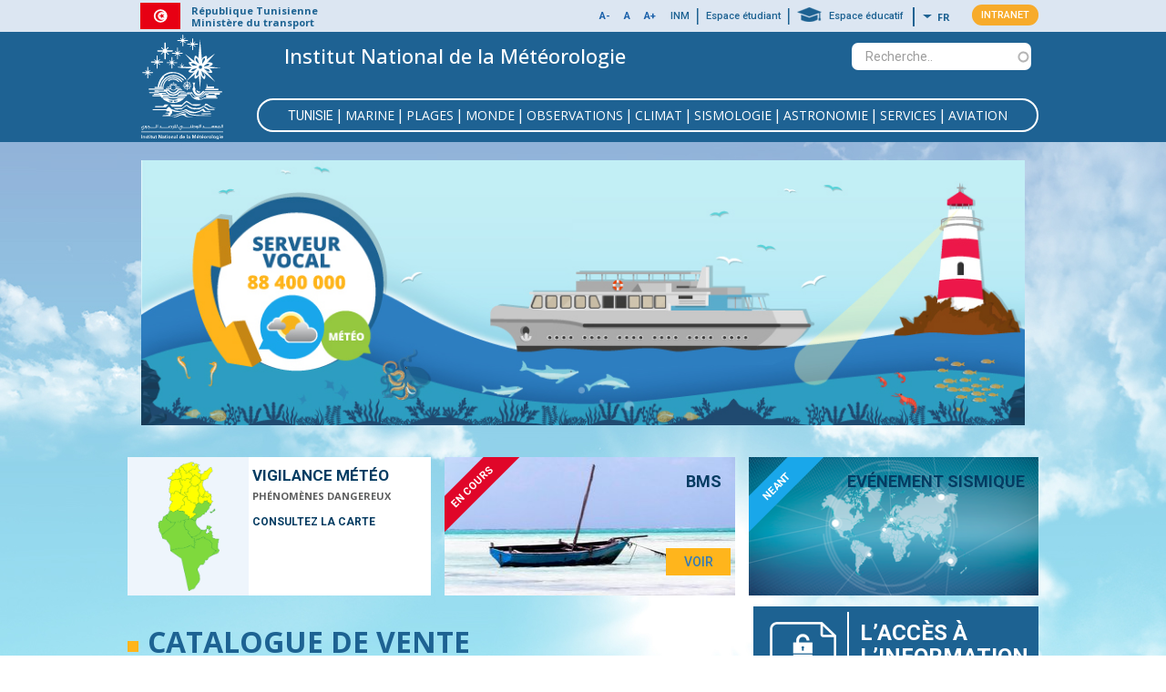

--- FILE ---
content_type: text/html; charset=UTF-8
request_url: https://www.meteo.tn/fr/catalogue-de-vente-0
body_size: 358209
content:
<!DOCTYPE html>
<html lang="fr" dir="ltr" prefix="content: http://purl.org/rss/1.0/modules/content/  dc: http://purl.org/dc/terms/  foaf: http://xmlns.com/foaf/0.1/  og: http://ogp.me/ns#  rdfs: http://www.w3.org/2000/01/rdf-schema#  schema: http://schema.org/  sioc: http://rdfs.org/sioc/ns#  sioct: http://rdfs.org/sioc/types#  skos: http://www.w3.org/2004/02/skos/core#  xsd: http://www.w3.org/2001/XMLSchema# ">
  <head>
    <meta charset="utf-8" />
<script>window.google_analytics_uacct = "UA-165692420-1";(function(i,s,o,g,r,a,m){i["GoogleAnalyticsObject"]=r;i[r]=i[r]||function(){(i[r].q=i[r].q||[]).push(arguments)},i[r].l=1*new Date();a=s.createElement(o),m=s.getElementsByTagName(o)[0];a.async=1;a.src=g;m.parentNode.insertBefore(a,m)})(window,document,"script","https://www.google-analytics.com/analytics.js","ga");ga("create", "UA-165692420-1", {"cookieDomain":"auto"});ga("set", "anonymizeIp", true);ga("send", "pageview");</script>
<meta name="twitter:card" content="summary_large_image" />
<link rel="canonical" href="https://www.meteo.tn/fr/catalogue-de-vente-0" />
<meta property="og:site_name" content="Institut National de la Météorologie" />
<meta property="fb:pages" content="https://www.facebook.com/Institut.National.Meteorologie/" />
<meta name="twitter:title" content="Catalogue de vente" />
<meta name="twitter:site" content="@meteo_tn" />
<meta property="og:type" content="Article" />
<meta name="twitter:site:id" content="1012833522229407744" />
<meta property="og:url" content="http://www.meteo.tn/fr/catalogue-de-vente-0" />
<meta property="og:title" content="Catalogue de vente" />
<meta name="google-site-verification" content="nQHnzkZmvx-o6Mf-hfvQEOGjqdJ6QCWDSwzipGQJQhI" />
<meta name="twitter:url" content="http://www.meteo.tn/fr/catalogue-de-vente-0" />
<meta property="article:published_time" content="Jeudi 3 octobre 2019 - 15:40" />
<meta name="MobileOptimized" content="width" />
<meta name="HandheldFriendly" content="true" />
<meta name="viewport" content="width=device-width, initial-scale=1.0" />
<link rel="shortcut icon" href="/themes/custom/inm_theme/favicon.ico" type="image/vnd.microsoft.icon" />
<link rel="alternate" hreflang="en" href="https://www.meteo.tn/en/sales-catalog" />
<link rel="alternate" hreflang="fr" href="https://www.meteo.tn/fr/catalogue-de-vente-0" />
<link rel="alternate" hreflang="ar" href="https://www.meteo.tn/ar/ktalwj-almbyat" />
<link rel="revision" href="https://www.meteo.tn/fr/catalogue-de-vente-0" />
<script>window.a2a_config=window.a2a_config||{};a2a_config.callbacks=[];a2a_config.overlays=[];a2a_config.templates={};</script>

    <title>Catalogue de vente | Institut National de la Météorologie</title>
    <link rel="stylesheet" media="all" href="/sites/default/files/css/css_YOFzHkHpWjEa2bvdE00NefZmjkKZ2GkZyai2e0bSnjE.css" />
<link rel="stylesheet" media="all" href="https://www.meteo.tn/sites/default/files/css/menu_icons.css" />
<link rel="stylesheet" media="all" href="/sites/default/files/css/css_h7wE8-5aR88ImR3poAcZjiMciPwu7n5qS8Rw81kbGEo.css" />
<link rel="stylesheet" media="all" href="/sites/default/files/css/css_Lt9A04kOrzskKHGfZdR1aCJky8H90GTNnVnqns046lM.css" />
<link rel="stylesheet" media="print" href="/sites/default/files/css/css_QJAIVgPD23ju6kdjNlCLQCsY9B7ZrGoOzdgia9K_5BM.css" />
<link rel="stylesheet" media="all" href="/sites/default/files/css/css_hCgQ8zNXfPr0cVStjL6KMASL_qdGcDuODadUL4O_-_s.css" />
<link rel="stylesheet" media="all" href="//maxcdn.bootstrapcdn.com/bootstrap/3.3.7/css/bootstrap.min.css" />
<link rel="stylesheet" media="all" href="/sites/default/files/css/css_YIiThLeaBXKb5CtzJqU59v1dkpYBq6bMkNOAnosnx6c.css" />
<link rel="stylesheet" media="all" href="/sites/default/files/css/css_fVzrfSPMAVrIU689eQuy0AldxrqV2P_RVOE_8qXYj9I.css" />
<link rel="stylesheet" media="all" href="/themes/custom/inm_theme/css/components/messages.css?t7nw6h" />
<link rel="stylesheet" media="all" href="/sites/default/files/css/css_PacKLGQk7ybyOESePE13iueorXO4lZXy3oDY5GR8Yrk.css" />
<link rel="stylesheet" media="all" href="//fonts.googleapis.com/icon?family=Material+Icons" />
<link rel="stylesheet" media="all" href="//code.cdn.mozilla.net/fonts/fira.css" />
<link rel="stylesheet" media="all" href="//fonts.googleapis.com/css?family=Libre+Franklin:300,400,400i,500,500i,600,700&amp;amp;subset=latin-ext" />
<link rel="stylesheet" media="all" href="//fonts.googleapis.com/css?family=Source+Code+Pro&amp;subset=latin,latin-ext" />
<link rel="stylesheet" media="all" href="//fonts.googleapis.com/css?family=PT+Serif:400,700,400italic,700italic&amp;subset=latin,latin-ext" />
<link rel="stylesheet" media="all" href="/sites/default/files/css/css_2KlXA4Z5El1IQFVPxDN1aX5mIoMSFWGv3vwsP77K9yk.css" />

    
<!--[if lte IE 8]>
<script src="/sites/default/files/js/js_sLkSafG_M-XWLWzu8LPPjPdV_3iMq-VAAgM9kJxgQiw.js"></script>
<![endif]-->
<script src="/core/assets/vendor/modernizr/modernizr.min.js?v=3.3.1"></script>

      </head>
  <body class="wide hff-33 pff-43 sff-33 slff-33 fixed-header-enabled slideout-side-right transparent-header-active inverted-header-enabled page-node-223 catalogue-de-vente-0 path-node page-node-type-flip-documents">
        <a href="#main-content" class="visually-hidden focusable skip-link">
      Aller au contenu principal
    </a>
        
      <div class="dialog-off-canvas-main-canvas" data-off-canvas-main-canvas>
    
<div class="page-container">

          <div class="header-container">
                      <div class="clearfix header-top { (header_top_blocks_paddings) ? ' region--no-block-paddings' : '' }}">
          <div class="container">
                        <button type="button" class="navbar-toggle" aria-controls="navbar">
              <span class="sr-only">Toggle navigation</span>
              <span class="icon-bar"></span>
              <span class="icon-bar"></span>
              <span class="icon-bar"></span>
            </button>
            <div class="clearfix header-top__container"
              >
              <div class="row">
                                  <div class="col-sm-6 col-md-2">
                                        <div class="clearfix header-top__section header-top-first">
                        <div class="region region-header-top-first">
    <div id="block-republic" class="clearfix block block-block-content block-block-content66221740-efb7-47ec-8763-e346f0f4fc06">
  
    
      <div class="content">
      
            <div class="clearfix text-formatted field field--name-body field--type-text-with-summary field--label-hidden field__item"><p><span class="flag pull-left"><img alt="République Tunisienne Ministère du Transport" src="/themes/custom/inm_theme/images/flag_of_tunisia.svg" /><span class="rt">République Tunisienne</span><br /><span>Ministère du transport </span></span></p>
</div>
      
    </div>
  </div>

  </div>

                    </div>
                                      </div>
                                                  <div class="col-sm-6 col-md-10">
                                        <div class="clearfix header-top__section header-top-second">
                        <div class="region region-header-top-second">
    <nav role="navigation" aria-labelledby="block-menuintranet-menu" id="block-menuintranet" class="clearfix block block-menu navigation menu--menu-intranet">
            
  <h2 class="visually-hidden" id="block-menuintranet-menu">Menu Intranet</h2>
  

        
              <ul class="clearfix menu">
                                            <li class="menu-item">
        <a href="https://intranet.tunisia.gov.tn/" target="_blank">Intranet</a>
              </li>
                  </ul>
  


  </nav>
<div id="block-dropdownlanguage" class="clearfix block block-dropdown-language block-dropdown-languagelanguage-interface">
  
    
      <div class="content">
      <fieldset class="js-form-item form-item js-form-wrapper form-wrapper">
      <legend>
    <span class="fieldset-legend">Switch Language</span>
  </legend>
  <div class="fieldset-wrapper">
              <div class="dropbutton-wrapper"><div class="dropbutton-widget"><ul class="dropdown-language-item dropbutton"><li class="fr"><span class="language-link active-language" hreflang="fr">Fr</span></li><li class="en"><a href="/en/sales-catalog" class="language-link" hreflang="en">En</a></li><li class="ar"><a href="/ar/ktalwj-almbyat" class="language-link" hreflang="ar">Ar</a></li></ul></div></div>
          </div>
</fieldset>

    </div>
  </div>
<nav role="navigation" aria-labelledby="block-menutop-menu" id="block-menutop" class="clearfix block block-menu navigation menu--menu-top">
            
  <h2 class="visually-hidden" id="block-menutop-menu">Menu Top</h2>
  

        
              <ul class="clearfix menu">
                                            <li class="menu-item">
        <a href="/fr/Institutionnel/28" data-drupal-link-system-path="Institutionnel/28">INM</a>
              </li>
                                             <span class="sep">|</span>       <li class="menu-item">
        <a href="/fr/espace-etudiant" data-drupal-link-system-path="node/50">Espace étudiant</a>
              </li>
                                             <span class="sep">|</span>       <li class="menu-item">
        <a href="http://youth.wmo.int/fr" target="_blank">Espace éducatif</a>
              </li>
                  </ul>
  


  </nav>
<div id="block-textresize" class="clearfix block block-block-content block-block-contentea32e2da-869b-4a35-b3e5-9712f6f1b0b7">
  
    
      <div class="content">
      
            <div class="clearfix text-formatted field field--name-body field--type-text-with-summary field--label-hidden field__item"><div class="textcontrols">
<button role="button" id="decreasetext">A-</button>
<button role="button" id="resettext"><span>A</span></button>
<button role="button" id="increasetext"><span>A+</span></button>
</div></div>
      
    </div>
  </div>

  </div>

                    </div>
                                      </div>
                              </div>
            </div>
                      </div>
        </div>
              
                      <header role="banner" class="clearfix header fixed-width ">
          <div class="container">
                        <div class="clearfix header__container">
              <div class="row">
                                  <div class="col-md-2 col-lg-2 col-sm-12 col-xs-12">
                                        <div class="clearfix header__section header-first">
                        <div class="region region-header-first">
    <div id="block-inm-theme-branding" class="clearfix site-branding block block-system block-system-branding-block">
  
    
    <div class="logo-and-site-name-wrapper clearfix">
          <div class="logo">
        <a href="/fr" title="Accueil" rel="home" class="site-branding__logo">
          <img src="/themes/custom/inm_theme/logo.svg" alt="Accueil" />
        </a>
      </div>
              </div>
</div>

  </div>

                    </div>
                                      </div>
                                                  <div class="col-md-10 col-lg-10 col-sm-12 col-xs-12">
                                        <div class="clearfix header__section header-second">
                        <div class="region region-header-second">
    <div id="block-titlesitebranding" class="clearfix block block-block-content block-block-contente348b36f-4bc5-4fd5-93fc-ccf41811d144">
  
    
      <div class="content">
      
            <div class="clearfix text-formatted field field--name-body field--type-text-with-summary field--label-hidden field__item"><p>Institut National de la Météorologie</p>
</div>
      
    </div>
  </div>
<div id="block-spritevigilance" class="clearfix block block-block-content block-block-contentb7301cd3-e9c3-4238-a5de-34e3bb617705">
  
    
      <div class="content">
      
            <div class="clearfix text-formatted field field--name-body field--type-text-with-summary field--label-hidden field__item"><p><a class="suivi-carte" href="/fr/vigilance-meterologique">vigilance</a></p>
</div>
      
    </div>
  </div>
<div class="views-exposed-form clearfix block block-views block-views-exposed-filter-blocksearch-site-search-site" data-drupal-selector="views-exposed-form-search-site-search-site" id="block-formulaireexposesearch-sitesearch-site">
  
    
      <div class="content">
      <form action="/fr/search-site" method="get" id="views-exposed-form-search-site-search-site" accept-charset="UTF-8">
  <div class="form--inline clearfix">
  <div class="js-form-item form-item js-form-type-textfield form-type-textfield js-form-item-combine form-item-combine form-no-label">
        <input placeholder="Recherche.." data-drupal-selector="edit-combine" class="form-autocomplete form-text" data-autocomplete-path="/fr/views-autocomplete-filters/search_site/search_site/combine/0" type="text" id="edit-combine" name="combine" value="" size="30" maxlength="128" />

        </div>
<div data-drupal-selector="edit-actions" class="form-actions js-form-wrapper form-wrapper" id="edit-actions"><input data-drupal-selector="edit-submit-search-site" type="submit" id="edit-submit-search-site" value="Apply" class="button js-form-submit form-submit" />
</div>

</div>

</form>

    </div>
  </div>
<nav role="navigation" aria-labelledby="block-inm-theme-main-menu-menu" id="block-inm-theme-main-menu" class="clearfix block block-menu navigation menu--main">
            
  <h2 class="visually-hidden" id="block-inm-theme-main-menu-menu">Main navigation</h2>
  

                <ul class="clearfix menu">
                                  <li class="menu-item">
          <a href="/fr" data-drupal-link-system-path="&lt;front&gt;">Tunisie</a>
                  </li>
                               <span class="sep">|</span>         <li class="menu-icon menu-icon-14 menu-item menu-item--expanded">
          <a href="" class="dropdown-marine">Marine</a>
                                <ul class="menu">
                                    <li class="menu-item">
          <a href="/fr/bms" data-drupal-link-system-path="node/87">BMS</a>
                  </li>
                               <span class="sep">|</span>         <li class="menu-item">
          <a href="/fr/meteo-marine-zone-cotiere" data-drupal-link-system-path="node/37">Côte</a>
                  </li>
                               <span class="sep">|</span>         <li class="menu-item">
          <a href="/fr/prevision-marine-large" data-drupal-link-system-path="node/84">Large</a>
                  </li>
            </ul>
    
                  </li>
                               <span class="sep">|</span>         <li class="menu-icon menu-icon-3 menu-item menu-item--expanded">
          <a href="" class="dropdown-plage">Plages</a>
                                <ul class="menu">
                                    <li class="menu-item">
          <a href="/fr/meteo-plages/all" data-drupal-link-system-path="meteo-plages/all">Toutes les plages</a>
                  </li>
                               <span class="sep">|</span>         <li class="menu-item">
          <a href="/fr/meteo-plages/1" data-drupal-link-system-path="meteo-plages/1">Plages du nord ouest</a>
                  </li>
                               <span class="sep">|</span>         <li class="menu-item">
          <a href="/fr/meteo-plages/2" data-drupal-link-system-path="meteo-plages/2">Plages du Golfe de Tunis</a>
                  </li>
                               <span class="sep">|</span>         <li class="menu-item">
          <a href="/fr/meteo-plages/3" data-drupal-link-system-path="meteo-plages/3">Plages du golfe de hammamet</a>
                  </li>
                               <span class="sep">|</span>         <li class="menu-item">
          <a href="/fr/meteo-plages/4" data-drupal-link-system-path="meteo-plages/4">Plages du Centre Est</a>
                  </li>
                               <span class="sep">|</span>         <li class="menu-item">
          <a href="/fr/meteo-plages/5" data-drupal-link-system-path="meteo-plages/5">Plages du Golfe de Gabès</a>
                  </li>
            </ul>
    
                  </li>
                               <span class="sep">|</span>         <li class="menu-icon menu-icon-2 menu-item menu-item--expanded">
          <a href="" class="dropdown-monde">Monde</a>
                                <ul class="menu">
                                    <li class="menu-item">
          <a href="/fr/meteo-europe-est-ouest#europe" data-drupal-link-system-path="node/83">Europe Est / Ouest</a>
                  </li>
                               <span class="sep">|</span>         <li class="menu-item">
          <a href="/fr/meteo-europe-est-ouest#orient" data-drupal-link-system-path="node/83">Moyen Orient</a>
                  </li>
                               <span class="sep">|</span>         <li class="menu-item">
          <a href="/fr/meteo-europe-est-ouest#nord" data-drupal-link-system-path="node/83">Nord Afrique</a>
                  </li>
            </ul>
    
                  </li>
                               <span class="sep">|</span>         <li class="menu-icon menu-icon-1 menu-item menu-item--expanded">
          <a href="" class="dropdown-observation">Observations</a>
                                <ul class="menu">
                                    <li class="menu-item">
          <a href="/fr/observations-satellite" data-drupal-link-system-path="node/41">Images Météosat</a>
                  </li>
                               <span class="sep">|</span>         <li class="menu-item">
          <a href="/fr/observation-monde" data-drupal-link-system-path="node/58">Observation Monde</a>
                  </li>
                               <span class="sep">|</span>         <li class="menu-item">
          <a href="/fr/observation-tunisie" data-drupal-link-system-path="node/52">Observation Tunisie</a>
                  </li>
                               <span class="sep">|</span>         <li class="menu-item">
          <a href="/fr/pluviometries" data-drupal-link-system-path="node/42">Pluviométrie</a>
                  </li>
            </ul>
    
                  </li>
                               <span class="sep">|</span>         <li class="menu-icon menu-icon-13 menu-item menu-item--expanded">
          <a href="" class="dropdown-climat">Climat</a>
                                <ul class="menu">
                                    <li class="menu-item">
          <a href="/fr/changement-climatique" data-drupal-link-system-path="node/20">Changement Climatique</a>
                  </li>
                               <span class="sep">|</span>         <li class="menu-item">
          <a href="/fr/pr%C3%A9vision_saisonniere" data-drupal-link-system-path="node/88">Prévisions Saisonnières</a>
                  </li>
                               <span class="sep">|</span>         <li class="menu-item menu-item--collapsed">
          <a href="/fr/rcc-rai" data-drupal-link-system-path="node/31">Centre Climatique Régional (RCC-NA)</a>
                  </li>
                               <span class="sep">|</span>         <li class="menu-item">
          <a href="/fr/donnees-climatiques" data-drupal-link-system-path="node/22">Données Climatiques</a>
                  </li>
            </ul>
    
                  </li>
                               <span class="sep">|</span>         <li class="menu-icon menu-icon-8 menu-item menu-item--expanded">
          <a href="" class="dropdown-sysmologie">Sismologie</a>
                                <ul class="menu">
                                    <li class="menu-item">
          <a href="/fr/activites-sismiques" class="dropdown-sysmologie" data-drupal-link-system-path="node/53">Événements sismiques</a>
                  </li>
                               <span class="sep">|</span>         <li class="menu-item">
          <a href="/fr/enquete-macrosismique" class="dropdown-sysmologie" data-drupal-link-system-path="node/51">Enquête Macrosismique</a>
                  </li>
                               <span class="sep">|</span>         <li class="menu-item">
          <a href="/fr/documentation" class="dropdown-sysmologie" data-drupal-link-system-path="node/54">Documentation</a>
                  </li>
            </ul>
    
                  </li>
                               <span class="sep">|</span>         <li class="menu-icon menu-icon-54 menu-item menu-item--expanded">
          <a href="" class="dropdown-astronomie">Astronomie</a>
                                <ul class="menu">
                                    <li class="menu-item menu-item--collapsed">
          <a href="/fr/ephemerides" class="dropdown-astronomie" data-drupal-link-system-path="node/19">Éphémérides</a>
                  </li>
                               <span class="sep">|</span>         <li class="menu-item">
          <a href="/fr/phenomenes-astronomiques" class="dropdown-astronomie" data-drupal-link-system-path="phenomenes-astronomiques">phénomènes astronomiques</a>
                  </li>
                               <span class="sep">|</span>         <li class="menu-item">
          <a href="/fr/liste-visibilite-croissant-lunaire" data-drupal-link-system-path="node/361">Visibilité du croissant lunaire</a>
                  </li>
                               <span class="sep">|</span>         <li class="menu-item">
          <a href="/fr/direction-mecque" class="dropdown-astronomie" data-drupal-link-system-path="node/18">Direction de la mecque</a>
                  </li>
            </ul>
    
                  </li>
                               <span class="sep">|</span>         <li class="menu-icon menu-icon-25 menu-item menu-item--expanded">
          <a href="" class="dropdown-produits">Services</a>
                                <ul class="menu">
                                    <li class="menu-item">
          <a href="/fr/compte-membre" class="dropdown-marine" data-drupal-link-system-path="node/218">Compte membre</a>
                  </li>
                               <span class="sep">|</span>         <li class="menu-item">
          <a href="/fr/catalogue-produits" data-drupal-link-system-path="node/225">Catalogue produits</a>
                  </li>
                               <span class="sep">|</span>         <li class="menu-item">
          <a href="/fr/conditions-de-vente" class="dropdown-marine" target="_blank" data-drupal-link-system-path="node/45">Conditions générales de vente</a>
                  </li>
                               <span class="sep">|</span>         <li class="menu-item">
          <a href="/fr/meteo-pour-vos-activites" data-drupal-link-system-path="node/166">météo pour vos activités</a>
                  </li>
                               <span class="sep">|</span>         <li class="menu-item">
          <a href="/fr/references" data-drupal-link-system-path="references">Nos références</a>
                  </li>
                               <span class="sep">|</span>         <li class="menu-item">
          <a href="/fr/tarifs-des-prestations" data-drupal-link-system-path="node/222">Tarifs des prestations</a>
                  </li>
            </ul>
    
                  </li>
                               <span class="sep">|</span>         <li class="menu-icon menu-icon-16 menu-item menu-item--expanded">
          <a href="" class="dropdown-aviation">Aviation</a>
                                <ul class="menu">
                                    <li class="menu-item">
          <a href="/fr/presentation-aviation" data-drupal-link-system-path="node/226">Présentation</a>
                  </li>
                               <span class="sep">|</span>         <li class="menu-item">
          <a href="/fr/auto-briefing" data-drupal-link-system-path="node/21">Auto briefing</a>
                  </li>
                               <span class="sep">|</span>         <li class="menu-item">
          <a href="/fr/exemple-de-dossier-de-vol" data-drupal-link-system-path="node/224">Exemple de dossier de vol</a>
                  </li>
                               <span class="sep">|</span>         <li class="menu-item">
          <a href="/fr/exemple-de-temsi" data-drupal-link-system-path="node/220">Exemple de temsi</a>
                  </li>
            </ul>
    
                  </li>
            </ul>
    

</ul>
<li class="link-Institutionnel"><a href="/fr/Institutionnel/28">INM</a></li>

  </nav>

  </div>

                    </div>
                                      </div>
                              </div>
            </div>
                      </div>
        </header>
              
    </div>
      
          <div id="banner" class="clearfix banner region--dark-typography region--white-background region--no-block-paddings region--no-paddings">
      <div class="container">
                <div class="clearfix banner__container">
          <div class="row">
            <div class="col-md-12">
              <div class="banner__section">
                  <div class="region region-banner">
    <div id="block-publiciteblock" class="clearfix block block-publicite block-publicite-block">
  
    
      <div class="content">
      <div class="col-md-12 publicite">

    <div class="owl-carousel">
              <div class="item">
            <div class="row">
                <img src="https://www.meteo.tn/sites/default/files/images/banner_0.jpg">
            </div>
        </div>
              <div class="item">
            <div class="row">
                <img src="https://www.meteo.tn/sites/default/files/images/5_0.jpg">
            </div>
        </div>
              <div class="item">
            <div class="row">
                <img src="https://www.meteo.tn/sites/default/files/images/2_0.jpg">
            </div>
        </div>
      
    </div>
</div>



    </div>
  </div>

  </div>

              </div>
            </div>
          </div>
        </div>
              </div>
    </div>
      
      <div class="system-messages clearfix">
      <div class="container">
        <div class="row">
          <div class="col-md-12">
              <div class="region region-system-messages">
    <div data-drupal-messages-fallback class="hidden"></div>
<div id="block-vigilancefrontblock" class="col-md-4 clearfix block block-vigilance-front block-vigilance-front-block">
  
    
      <div class="content">
      



    <div class="block-top">
        <div class="img">
                            <a href="/fr/vigilance-meterologique"><img alt="vigilance" data-align="left" data-entity-type="file" data-entity-uuid="6e74bd50-ebd5-4d81-8822-5cee182313f9" src="[data-uri]" /></a>
                    </div>
        <div class="desc">
            <div class="etat-vigilance">
                <h3>vigilance météo</h3>
                <p>
                                            PHÉNOMÈNES DANGEREUX
                                    </p>
                                <a  class="suivi-carte"href="/fr/vigilance-meterologique">consultez la carte</a>
                
            </div>
                                                </div>
    </div>
    
    </div>
  </div>
<div id="block-bms-frontblock" class="col-md-4 clearfix block block-bms-front block-bms-front-block">
  
    
      <div class="content">
      <div id="block_bms_front" class="block-top">
    <div class="block-top">
        <img alt="bms" data-entity-type="file" data-entity-uuid="62dbec44-2d9d-4774-be32-6dc49ab59b94" src="https://www.meteo.tn/sites/default/files/images/BMS-05_1.jpg" />
        <h3>BMS</h3>
                    <div class="ribbon-wrapper">
                <div class="ribbon">en cours</div>
            </div>
             <div class="more"><a id="buttonbms" href="javascript:void(0)">Voir</a></div>
        
    </div>
</div>


<div class="container">
    <div class="modal in" id="myModal" role="dialog">
        <div class="modal-dialog">
            <!-- Modal content-->
            <div class="modal-content">
                <div class="modal-body">
                    <div class="bms blockbms">
                        <h2>Bms</h2>
                      <div class="logo-inm">
                      <img class="logo-inm-white" src="/themes/custom/inm_theme/images/logo-white.png">
                      </div>
                        <div class="table-responsive">
                            <table class="table table-bordered ">
                                <tbody>
                                <tr>
                                    <td class="titres bg_tab" colspan="2">Avis de</td>
                                                                                                                <td class="desc" colspan="5">
                                                                                                                                  Grand frais <p>à</p> Coup de vent <p>№</p> 7 En cours modifiant et prolangeant 6
                                                                                  </td>
                                                                                                        </tr>
                                <tr>
                                    <td class="titres bg_tab" colspan="2">Heure de référence</td>
                                                                                                                <td class="desc" colspan="5">06:00H UTC du  06/01/2026</td>
                                                                    </tr>
                                                                <tr>
                                    <td class="titres bg_tab" rowspan="3">Validité</td>
                                    <td class="desc_validite bg_tab">Heure</td>
                                    <td colspan="2" class="desc">                                            24
                                        </td>
                                </tr>
                                <tr>
                                    <td class="desc_validite bg_tab">Début de validité</td>
                                    <td colspan="2" class="desc desc_validite">
                                        06/01/2026
                                        à 15:00H UTC</td>
                                </tr>
                                <tr>
                                    <td class="desc_validite bg_tab">Fin de validité</td>
                                    <td colspan="2" class="desc desc_validite">
                                        07/01/2026
                                        à 15:00H UTC</td>
                                </tr>
                                
                                <tr>
                                    <td class="titres bg_tab" colspan="2">Zones menacées</td>
                                                                        <td class="desc" colspan="5">
                                                                                                                                                                                                                    Nord Tunisie
                                                                                                                                                                                                                puis
                                                                                                                                                                                                                                                            Est Tunisie
                                                                                                                                                                                                                et
                                                                                                                                                                                                                                                            Golfe de Gabès
                                                                                                                        </td>
                                                                    </tr>
                                <tr>
                                    <td class="titres bg_tab" colspan="2">Eléments météorologiques</td>
                                                                        <td class="desc"  colspan="5">
                                                                                    -Nord Tunisie : Vent d’Ouest/Nord Ouest, force 7 à 8 Beaufort (de 28 à 40 nœuds).
-Est Tunisie : Vent de Secteur Sud tournant Nord Ouest, force 7 Beaufort (de 28 à 33 nœuds), se renforçant force 8 (de 34 à 40 nœuds) en fin de nuit.
-Golfe de Gabes : Vent d’Ouest tournant Nord, force 7 Beaufort (de 28 à 33 nœuds).


                                                                            </td>
                                                                    </tr>
                                <tr>
                                    <td class="titres bg_tab" colspan="2">Phénomène générateur et évolution</td>
                                                                        <td class="desc"  colspan="5">
                                                                                    Dépression 998 hPa sur la mer Tyrrhénienne puis se décalant vers la mer Adriatique, associée à une dépression 1004 hPa sur le Centre Tunisien.              
                                                                            </td>
                                                                    </tr>
                                </tbody>
                            </table>
                        </div>

                                            </div>

                </div>
                            </div>

        </div>
    </div>

</div>

    </div>
  </div>
<div id="block-evenementsismiqueblock" class="col-md-4 clearfix block block-evenement-sismique block-evenement-sismique-block">
  
    
      <div class="content">
      <div id="block_evenement_sismique" class="block-top">
    <div class="block-top">
        <img alt="evenement_sismique" data-entity-type="file" data-entity-uuid="62dbec44-2d9d-4774-be32-6dc49ab59b94" src="https://www.meteo.tn/sites/default/files/images/sismologie.png" />
            <h3>Evénement sismique</h3>
                                <div class="ribbon-wrapper">
                <div class="ribbon">neant</div>
            </div>
                    
</div>

</div>



<div class="container">
<div class="modal in" id="myModalsismique" role="dialog">
<div class="modal-dialog">
    <!-- Modal content-->
    <div class="modal-content">
        <div class="modal-body">
            <div class="blockevenemntsismique">
                <h4>Pas d affichage d évènement sismique</h4>
            </div>

        </div>
    </div>
</div>
</div>
</div>

    </div>
  </div>

  </div>

          </div>
        </div>
      </div>
    </div>
  
          <div  class="clearfix content-top ">
      <div class="container">
                <div class="clearfix container"
          >
          <div class="row">
            <div class="col-md-12">
              <div class="content-top__section">
                
              </div>
            </div>
          </div>
        </div>
              </div>
    </div>
      
    <div id="main-content" class="clearfix main-content region--dark-typography  region--no-separator">
    <div class="container">
      <div class="clearfix main-content__container">
        <div class="row">
                          <section class="col-lg-8 col-md-7 col-sm-12">
                                          <div class="clearfix main-content__section"
              >

                                <div class="region region-content">
    <div id="block-inm-theme-page-title" class="clearfix block block-core block-page-title-block">
  
    
      <div class="content">
      
    <h2 class="title page-title"><span class="field field--name-title field--type-string field--label-hidden">Catalogue de vente</span>
</h2>


    </div>
  </div>
<div id="block-inm-theme-content" class="clearfix block block-system block-system-main-block">
  
    
      <div class="content">
      

<article data-history-node-id="223" role="article" about="/fr/catalogue-de-vente-0" class="node node--type-flip-documents node--view-mode-full clearfix">
  <div class="node__container">
            <div class="node__main-content clearfix">
      <header class="node__header">
                  
                    
                        </header>
                          <div class="field field--name-field-documents field--type-entity-reference field--label-hidden field--entity-reference-target-type-flipbook clearfix field__item"><div class="box-gray3">
    <div class="div-white">
    <div class="pdfcontainer" id="container1">
    </div>
    </div>
</div>

</div>
      
          </div>
  </div>
</article>

    </div>
  </div>

<section class="views-element-container clearfix block block-views block-views-blockactualites-block-actualites" id="block-views-block-actualites-block-actualites">
    
            <h2 class="block-title"><a href="/fr/actualites">ACTUALITÉS</a></h2>
        

        <div class="box-gray3">
    <div class="div-white">
        <div><div class="view view-actualites view-id-actualites view-display-id-block_actualites js-view-dom-id-805595996425dd4886408d4ac22745f4afaf8793950af54a7a06e7534f96f911">
  
    
      
      <div class="view-content">
          <div class="views-row"><div class="actu">

    <div class="clearfix">
                                    <div class="img_actu">
              <div class="overlay-container">
    <span class="overlay">
      <span class="overlay-inner">
        <span class="overlay-icon overlay-icon--button">
          <i class="fa fa-link"></i>
        </span>
      </span>
      <a class="overlay-target-link image-popup" href="/fr/actualites/bulletin-climatique-saisonnier-automne-2025"></a>
    </span>
    <img src="/sites/default/files/styles/imagine_actu/public/2025-12/Capture%20d%27%C3%A9cran%202025-12-29%20100305.png" width="135" height="135" alt="Cumul saisonnier des précipitations (mm): automne 2025" typeof="Image" class="image-style-imagine-actu" />


  </div>

        </div>
        <div class="desc-right">
            <div class="title_actu"><a href="/fr/actualites/bulletin-climatique-saisonnier-automne-2025" hreflang="fr">Bulletin climatique saisonnier Automne 2025</a> | <span class="date_actu"><time datetime="2025-12-29T08:58:58Z" class="datetime">2025-12-29</time>
</span> </div>
            <div class="desc-actu">La température moyenne (25 stations) au cours de l’automne 2025 a été supérieure à la normale (1991-2020), avec une anomalie de +0,5 °c.<br />
Cette saison est plus chaude que la moyenne… <a href="/fr/actualites/bulletin-climatique-saisonnier-automne-2025" hreflang="fr">Lire</a></div>
                    </div>
    </div>
</div>



</div>
    <div class="views-row"><div class="actu">

    <div class="clearfix">
                                    <div class="img_actu">
              <div class="overlay-container">
    <span class="overlay">
      <span class="overlay-inner">
        <span class="overlay-icon overlay-icon--button">
          <i class="fa fa-link"></i>
        </span>
      </span>
      <a class="overlay-target-link image-popup" href="/fr/actualites/bulletin-climatique-mensuel-novembre-2025"></a>
    </span>
    <img src="/sites/default/files/styles/imagine_actu/public/2025-12/Cumul%20mensuel%20%28mm%29%20Novembre%202025.png" width="135" height="135" alt="Cumul mensuel (mm) Novembre 2025" typeof="Image" class="image-style-imagine-actu" />


  </div>

        </div>
        <div class="desc-right">
            <div class="title_actu"><a href="/fr/actualites/bulletin-climatique-mensuel-novembre-2025" hreflang="fr">Bulletin climatique mensuel Novembre 2025</a> | <span class="date_actu"><time datetime="2025-12-18T11:36:35Z" class="datetime">2025-12-18</time>
</span> </div>
            <div class="desc-actu">En novembre 2025, la température moyenne nationale s’est élevée à 16,6 °C, légèrement<br />
supérieure à la normale de 16,5 °C.<br />
Pendant ce mois, des chutes de neige ont été enregistrées… <a href="/fr/actualites/bulletin-climatique-mensuel-novembre-2025" hreflang="fr">Lire</a></div>
                    </div>
    </div>
</div>



</div>
    <div class="views-row"><div class="actu">

    <div class="clearfix">
                                    <div class="img_actu">
              <div class="overlay-container">
    <span class="overlay">
      <span class="overlay-inner">
        <span class="overlay-icon overlay-icon--button">
          <i class="fa fa-link"></i>
        </span>
      </span>
      <a class="overlay-target-link image-popup" href="/fr/actualites/bulletin-climatologique-preliminaire-novembre-2025"></a>
    </span>
    <img src="/sites/default/files/styles/imagine_actu/public/2025-12/Comparaison%20des%20cumuls%20mensuels%20des%20pr%C3%A9cipitations%20du%20mois%20de%20novembre%20par%20rapport%20aux%20moyennes%20de%20r%C3%A9f%C3%A9rence%20des%20cumuls.png" width="135" height="135" alt="Comparaison des cumuls mensuels des précipitations du mois de novembre par rapport aux moyennes de référence des cumuls" typeof="Image" class="image-style-imagine-actu" />


  </div>

        </div>
        <div class="desc-right">
            <div class="title_actu"><a href="/fr/actualites/bulletin-climatologique-preliminaire-novembre-2025" hreflang="fr">Bulletin Climatologique préliminaire : Novembre 2025</a> | <span class="date_actu"><time datetime="2025-12-09T12:46:37Z" class="datetime">2025-12-09</time>
</span> </div>
            <div class="desc-actu">En novembre 2025, la température moyenne nationale s’est élevée à 16,6 °C, légèrement supérieure à la normale de 16,5 °C.<br />
<br />
En novembre 2025, des chutes de neige ont été enregistrée… <a href="/fr/actualites/bulletin-climatologique-preliminaire-novembre-2025" hreflang="fr">Lire</a></div>
                    </div>
    </div>
</div>



</div>
    <div class="views-row"><div class="actu">

    <div class="clearfix">
                                    <div class="img_actu">
              <div class="overlay-container">
    <span class="overlay">
      <span class="overlay-inner">
        <span class="overlay-icon overlay-icon--button">
          <i class="fa fa-link"></i>
        </span>
      </span>
      <a class="overlay-target-link image-popup" href="/fr/actualites/bulletin-climatologique-mensuel-octobre-2025"></a>
    </span>
    <img src="/sites/default/files/styles/imagine_actu/public/2025-11/Cumul%20mensuel%20%28mm%29%20Octobre%202025%20.png" width="135" height="135" alt="Cumul mensuel (mm) Octobre 2025" typeof="Image" class="image-style-imagine-actu" />


  </div>

        </div>
        <div class="desc-right">
            <div class="title_actu"><a href="/fr/actualites/bulletin-climatologique-mensuel-octobre-2025" hreflang="fr">Bulletin Climatologique Mensuel Octobre 2025 </a> | <span class="date_actu"><time datetime="2025-11-14T13:33:16Z" class="datetime">2025-11-14</time>
</span> </div>
            <div class="desc-actu">Octobre 2025  a été plus chaud que la normale avec une anomalie de 0.4°c. La température<br />
moyenne nationale a atteint 22.2 °C, alors que la moyenne de référence pour les mêmes<br />
stati… <a href="/fr/actualites/bulletin-climatologique-mensuel-octobre-2025" hreflang="fr">Lire</a></div>
                    </div>
    </div>
</div>



</div>

    </div>
  
        <nav class="pager" role="navigation" aria-labelledby="pagination-heading">
    <h4 id="pagination-heading" class="pager__heading visually-hidden">Pagination</h4>
    <ul class="pager__items js-pager__items">
                    <li class="pager__item is-active">
          Page 1        </li>
                    <li class="pager__item pager__item--next">
          <a href="/fr/catalogue-de-vente-0?page=1" title="Aller à la page suivante" rel="next">
            <span class="visually-hidden">Page suivante</span>
            <span aria-hidden="true">››</span>
          </a>
        </li>
          </ul>
  </nav>

          </div>
</div>

    </div>
    </div>
    </section>

<div id="block-sectioncataloguedevente" class="clearfix block block-block-content block-block-content0c53afc2-27bb-410d-91f4-3c69f323a72f">
  
    
      <div class="content">
      
            <div class="clearfix text-formatted field field--name-body field--type-text-with-summary field--label-hidden field__item"><div class="row">
<div class="col-md-6">
<div class="section-sub"><a href="/fr/presentation-services-produits">Présentation produits et services</a><img alt="Présentation produits et services" data-entity-type="file" data-entity-uuid="37ed2794-37e7-416c-bd07-d30b8eb8653d" src="/sites/default/files/inline-images/pr%C3%A9sentation-produits-et-services_2.jpg" class="align-center" /></div>
</div>

<div class="col-md-6">
<div class="section-sub"><a href="/fr/conditions-de-vente">Conditions de vente</a><img alt="Conditions de vente" data-entity-type="file" data-entity-uuid="fe815d98-befa-4b02-936f-13f38b30e6cd" src="/sites/default/files/inline-images/condition-de-vente_3.jpg" class="align-center" /></div>
</div>

<div class="col-md-12">
<div class="section-sub"><a href="/fr/tarifs-des-prestations">Tarifs des prestations</a><img alt="Tarifs des prestations" data-entity-type="file" data-entity-uuid="c82c716a-0cf3-4191-8d2e-7e697d11c29f" src="/sites/default/files/inline-images/tarif-de-prestation_2.jpg" class="align-center" /></div>
</div>
</div>
</div>
      
    </div>
  </div>
<div id="block-sectionvigilance" class="clear clearfix block block-block-content block-block-content05d2b19c-74df-4be3-95f9-b793b3fc34ce">
  
    
      <div class="content">
      
            <div class="clearfix text-formatted field field--name-body field--type-text-with-summary field--label-hidden field__item"><div class="row">
<div class="col-md-6">
<div class="section-sub"><a href="/fr/heures-prieres">LES HEURES DE PRIÈRES</a><img alt="mosque" data-entity-type="file" data-entity-uuid="a48861a2-dbd9-4f53-b2e3-0c236c9fd76d" src="/sites/default/files/inline-images/tunisia-2444513_1920_small.jpg" /></div>
</div>

<div class="col-md-6">
<div class="section-sub"><a href="/fr/bms">BMS MARINE</a><img alt="marine" data-entity-type="file" data-entity-uuid="1bc95a9c-1a09-4960-aa49-f79e54828d87" height="192" src="/sites/default/files/inline-images/marine_1.jpg" width="376" /></div>
</div>
</div>
</div>
      
    </div>
  </div>

  </div>

                          </div>
                      </section>
                      <aside class="col-lg-4 col-md-5 col-sm-12">
                            <section class="sidebar__section sidebar clearfix"
                >
                  <div class="region region-sidebar">
    <div id="block-sidebarblockaccesinfo" class="clearfix block block-sidebar-acces-info block-sidebar-block-acces-info">
  
    
      <div class="content">
      <div id='block_acces_info'>
    <h2><a href="/fr/reutilisation-information/26">L’Accès à l’information</a></h2>
</div>
    </div>
  </div>
<div id="block-userlogin" role="form" class="clearfix block block-user block-user-login-block">
  
      <h2 class="title">espace membre</h2>
    
      <div class="content">
      <form class="user-login-form" data-drupal-selector="user-login-form" action="/fr/catalogue-de-vente-0?destination=/fr/catalogue-de-vente-0" method="post" id="user-login-form" accept-charset="UTF-8">
  <div class="js-form-item form-item js-form-type-textfield form-type-textfield js-form-item-name form-item-name">
      <label for="edit-name" class="js-form-required form-required">Nom d'utilisateur</label>
        <input autocorrect="none" autocapitalize="none" spellcheck="false" data-drupal-selector="edit-name" type="text" id="edit-name" name="name" value="" size="15" maxlength="60" class="form-text required" required="required" aria-required="true" />

        </div>
<div class="js-form-item form-item js-form-type-password form-type-password js-form-item-pass form-item-pass">
      <label for="edit-pass" class="js-form-required form-required">Mot de passe</label>
        <input data-drupal-selector="edit-pass" type="password" id="edit-pass" name="pass" size="15" maxlength="128" class="form-text required" required="required" aria-required="true" />

        </div>
<input autocomplete="off" data-drupal-selector="form-1fzme64m-sucxdolnguomshbnti8vfopedi4he3mrq" type="hidden" name="form_build_id" value="form-_1FZme64m_SucxdolNGuOMShBnTi8vfopEdi4hE3MrQ" />
<input data-drupal-selector="edit-user-login-form" type="hidden" name="form_id" value="user_login_form" />
  <details id="captcha" class="captcha js-form-wrapper form-wrapper" open="open">    <summary role="button" aria-controls="captcha" aria-expanded="true" aria-pressed="true">CAPTCHA</summary><div class="details-wrapper">
    <div class="details-description">Cette question sert à vérifier si vous êtes un visiteur humain ou non afin d'éviter les soumissions de pourriel (spam) automatisées.</div><input data-drupal-selector="edit-captcha-sid" type="hidden" name="captcha_sid" value="61324699" />
<input data-drupal-selector="edit-captcha-token" type="hidden" name="captcha_token" value="XvWKraOyyzMHxwkhNRu-NpevG0X5sMYceSeym83truY" />
<img data-drupal-selector="edit-captcha-image" src="/fr/image-captcha-generate/61324699/1767710420" width="180" height="60" alt="Image CAPTCHA" title="Image CAPTCHA" typeof="foaf:Image" />
<div class="js-form-item form-item js-form-type-textfield form-type-textfield js-form-item-captcha-response form-item-captcha-response">
      <label for="edit-captcha-response" class="js-form-required form-required">Quel code est dissimulé dans l'image ?</label>
        <input autocomplete="off" data-drupal-selector="edit-captcha-response" aria-describedby="edit-captcha-response--description" type="text" id="edit-captcha-response" name="captcha_response" value="" size="15" maxlength="128" class="form-text required" required="required" aria-required="true" />

            <div id="edit-captcha-response--description" class="description">
      Saisir les caractères affichés dans l'image.
    </div>
  </div>

<div class="reload-captcha-wrapper">
    <a href="/fr/image-captcha-refresh/user_login_form" class="reload-captcha">Actualiser code anti-spam</a>
</div>
</div>
</details>

<div data-drupal-selector="edit-actions" class="form-actions js-form-wrapper form-wrapper" id="edit-actions"><input data-drupal-selector="edit-submit" type="submit" id="edit-submit" name="op" value="Se connecter" class="button js-form-submit form-submit" />
</div>

</form>
<div class="item-list"><ul><li><a href="/fr/user/password" title="Envoyer les instructions de réinitialisation par courriel." class="request-password-link">Réinitialiser votre mot de passe</a></li></ul></div>
    </div>
  </div>
<div id="block-sidebarblockserveurlocal" class="clearfix block block-sidebar-serveurlocal block-sidebar-block-serveurlocal">
  
    
      <div class="content">
      <div id='block_serveurlocal'>
    <h2>Serveur Vocal</h2>
    <p>88 400 000</p>
</div>
    </div>
  </div>
<section class="views-element-container clearfix block block-views block-views-blockappels-d-offre-et-consultations-block-2" id="block-recrutement-sidebar">
    
            <h2 class="block-title"><a href="/fr/recrutement">Recrutement</a></h2>
        
            <div><div class="view view-appels-d-offre-et-consultations view-id-appels_d_offre_et_consultations view-display-id-block_2 js-view-dom-id-4a599740742894ef3be38672eca39733848dc111980c43a0bc611b7fb584bcbb">
  
    
      
      <div class="view-content">
            <div class="views-row">
          <div class="views-row">
    <div class="views-accordion-header js-views-accordion-header-4a599740742894ef3be38672eca39733848dc111980c43a0bc611b7fb584bcbb"><span><span>Recrutement des Techniciens Supérieurs au Profit de L’Institut National de la Météorologie </span></span></div><div><div class="content"><p class="text-align-justify">Le <strong data-end="73" data-start="36">Ministère de la Défense Nationale</strong> annonce l’ouverture des candidatures pour le recrutement de <strong data-end="160" dat=""></strong></p></div></div><div class="views-field views-field-title-1"><span class="field-content"><a href="/fr/recrutement-des-techniciens-superieurs-au-profit-de-linstitut-national-de-la-meteorologie" hreflang="fr">Lire</a></span></div>
  </div>
      <div class="views-row">
    <div class="views-accordion-header js-views-accordion-header-4a599740742894ef3be38672eca39733848dc111980c43a0bc611b7fb584bcbb"><span><span>Concours externe pour le recrutement de 03 ingénieurs spécialisés en météorologie </span></span></div><div><div class="content"><p dir="RTL"><span><span><span><span>    <span></span></span></span></span></span></p></div></div><div class="views-field views-field-title-1"><span class="field-content"><a href="/fr/concours_ing_meteo" hreflang="fr">Lire</a></span></div>
  </div>

  </div>

    </div>
  
        <nav class="pager" role="navigation" aria-labelledby="pagination-heading--2">
    <h4 id="pagination-heading--2" class="pager__heading visually-hidden">Pagination</h4>
    <ul class="pager__items js-pager__items">
                    <li class="pager__item is-active">
          Page 1        </li>
                    <li class="pager__item pager__item--next">
          <a href="/fr/catalogue-de-vente-0?page=1" title="Aller à la page suivante" rel="next">
            <span class="visually-hidden">Page suivante</span>
            <span aria-hidden="true">››</span>
          </a>
        </li>
          </ul>
  </nav>

          </div>
</div>

    </section>
  </div>

              </section>
                          </aside>
                        </section>
        </div>
      </div>
    </div>
  </div>
  
          <div id="footer-top" class="clearfix footer-top  region--dark-typography region--gray-background region--no-separator">
      <div class="container">
                <div class="clearfix footer-top__container"
          >
          <div class="row">
                          <div class="col-md-6">
                                <div class="clearfix footer-top__section footer-top-first">
                    <div class="region region-footer-top-first">
    <div id="block-footerlogo" class="clearfix block block-block-content block-block-content6fafc6f4-b768-4e8e-bf38-ca0fb7c3c38b">
  
    
      <div class="content">
      
            <div class="clearfix text-formatted field field--name-body field--type-text-with-summary field--label-hidden field__item"><p><img alt="Logo INM" src="/themes/custom/inm_theme/images/INM_logo.svg" width="100" /><span class="slogan">Institut National de la Météorologie</span></p>
</div>
      
    </div>
  </div>

  </div>

                </div>
                              </div>
                                      <div class="col-md-6">
                                <div class="clearfix footer-top__section footer-top-second">
                    <div class="region region-footer-top-second">
    <div class="views-exposed-form clearfix block block-views block-views-exposed-filter-blocksearch-site-search-site" data-drupal-selector="views-exposed-form-search-site-search-site" id="block-formulaireexposesearch-sitesearch-site-footer">
  
    
      <div class="content">
      <form action="/fr/search-site" method="get" id="views-exposed-form-search-site-search-site" accept-charset="UTF-8">
  <div class="form--inline clearfix">
  <div class="js-form-item form-item js-form-type-textfield form-type-textfield js-form-item-combine form-item-combine form-no-label">
        <input placeholder="Recherche.." data-drupal-selector="edit-combine" class="form-autocomplete form-text" data-autocomplete-path="/fr/views-autocomplete-filters/search_site/search_site/combine/0" type="text" id="edit-combine" name="combine" value="" size="30" maxlength="128" />

        </div>
<div data-drupal-selector="edit-actions" class="form-actions js-form-wrapper form-wrapper" id="edit-actions--2"><input data-drupal-selector="edit-submit-search-site" type="submit" id="edit-submit-search-site" value="Apply" class="button js-form-submit form-submit" />
</div>

</div>

</form>

    </div>
  </div>

  </div>

                </div>
                              </div>
                      </div>
        </div>
              </div>
    </div>
      
          <footer id="footer" class="clearfix footer region--no-separator ">
      <div class="container">
        <div class="clearfix footer__container">
          <div class="row">
                          <div class="col-md-10">
                                <div class="clearfix footer__section footer-first"
                  >
                    <div class="region region-footer-first">
    <div id="block-footerlink" class="clearfix block block-block-content block-block-content1ec83a33-f54d-436f-9107-8fe33ec55212">
  
    
      <div class="content">
      
            <div class="clearfix text-formatted field field--name-body field--type-text-with-summary field--label-hidden field__item"><div class="row">
<div class="col-lg-4 col-md-4 col-sm-12 col-xs-12 footer-column">
<h3 class="footer-column-title">Donnees Publiques</h3>

<ul class="link"><li class="link-item"><a href="/fr/observation-tunisie">Observations Tunisie</a></li>
	<li class="link-item"><a href="/fr/meteo-marine-zone-cotiere">Météo Marine</a></li>
	<li class="link-item"><a href="/fr/meteo-plages/all">Météo Plage</a></li>
	<li class="link-item"><a href="/fr/meteo-europe-est-ouest#nord">Météo Monde</a></li>
</ul></div>

<div class="col-lg-4 col-md-4 col-sm-12 col-xs-12 footer-column">
<h3 class="footer-column-title">Climat et Changements Climatiques</h3>

<ul class="link"><li class="link-item"><a href="/fr/changement-climatique">Changements Climatiques</a></li>
	<li class="link-item"><a href="/fr/prévision_saisonniere">Prévisions saisonnières</a></li>
	<li class="link-item"><a href="/fr/donnees-climatiques">Données Climatiques</a></li>
</ul></div>

<div class="col-lg-4 col-md-4 col-sm-12 col-xs-12 footer-column">
<h3 class="footer-column-title">Services et Produits</h3>

<ul class="link"><li class="link-item"><a href="/fr/flipbook/2">Catalogue produits</a></li>
	<li class="link-item"><a href="/fr/flipbook/4">Tarification des redevances</a></li>
	<li class="link-item"><a href="/fr/espace-etudiant">Espace étudiant</a></li>
	<li class="link-item"><a href="/fr/stations-synoptiques">Les Stations </a></li>
</ul></div>
</div>

<div class="row">
<div class="col-lg-4 col-md-4 col-sm-12 col-xs-12 footer-column">
<h3 class="footer-column-title">Connaitre L'INM</h3>

<ul class="link"><li><a href="/fr/Institutionnel/28">Qui sommes-nous</a></li>
	<li><a href="/fr/appels_offres_consultations">Appels d'offres et consultations</a></li>
	<li><a href="/fr/Institutionnel/32">Structures régionales</a></li>
	<li><a href="/fr/stage">Stage</a></li>
</ul></div>

<div class="col-lg-4 col-md-4 col-sm-12 col-xs-12 footer-column">
<h3 class="footer-column-title">Informations</h3>

<ul class="link"><li><a href="/fr/reutilisation-information/20">L’Accès à l’information</a></li>
	<li><a href="/fr/actualites">Presse</a></li>
	<li><a href="http://youth.wmo.int/fr">Espace éducatif</a></li>
	<li><a href="/fr/contact">Contactez-nous</a></li>
</ul></div>

<div class="col-lg-4 col-md-4 col-sm-12 col-xs-12 footer-column">
<h3 class="footer-column-title">Astronomie</h3>

<ul class="link"><li><a href="/fr/ephemerides">Ephémérides</a></li>
	<li><a href="/fr/phenomenes-astronomiques">Phénomènes astronomiques</a></li>
	<li><a href="/fr/liste-visibilite-croissant-lunaire">Visibilité du croissant lunaire</a></li>
	<li><a href="/fr/direction-mecque">Direction de la Mecque</a></li>
</ul></div>
</div>

<div class="row"><!--<div class="col-lg-4 col-md-4 col-sm-12 col-xs-12 footer-column">
<h3 class="footer-column-title">Espace Educatif</h3>

<ul class="link">
	<li><a href="http://youth.wmo.int/fr" target="_blank">Espace éducatif</a></li>
</ul>
</div>-->
<div class="col-lg-4 col-md-4 col-sm-12 col-xs-12 footer-column">
<h3 class="footer-column-title">Liens Utiles</h3>

<ul class="link"><li><a href="http://www.transport.tn" target="_blank">Ministère du transport</a></li>
	<li><a href="https://public.wmo.int/fr" target="_blank">OMM</a></li>
	<li><a href="https://www.icao.int/Pages/FR/default_FR.aspx" target="_blank">OACI</a></li>
</ul></div>

<div class="col-lg-4 col-md-4 col-sm-12 col-xs-12 footer-column">
<h3 class="footer-column-title">Centre Climatique Régional (RCC-NA)</h3>

<ul class="link"><li><a href="/fr/presentation-rcc">Présentation</a></li>
	<li><a href="/fr/climate-monitoring-watch">Suivie et surveillance du climat</a></li>
	<li><a href="/fr/historical-reference-climatology">Climatologie de référence historique</a></li>
</ul></div>

<div class="col-lg-4 col-md-4 col-sm-12 col-xs-12 footer-column">
<h3 class="footer-column-title">Sismologie</h3>

<ul class="link"><li><a href="/fr/activites-sismiques">Événements sismiques</a></li>
	<li><a href="/fr/enquete-macrosismique">Enquête Sismique</a></li>
	<li><a href="/fr/documentation">Documentation</a></li>
</ul></div>
<!--<div class="col-lg-4 col-md-4 col-sm-12 col-xs-12 footer-column"><img src="/themes/custom/inm_theme/images/iso.svg" width="100" /></div>--></div>
</div>
      
    </div>
  </div>

  </div>

                </div>
                              </div>
                                      <div class="col-md-2">
                                <div class="clearfix footer__section footer-second"
                  >
                    <div class="region region-footer-second">
    <div id="block-rejoigneznous" class="clearfix block block-block-content block-block-contentc7dbf938-c048-4133-bb4b-0c0269c5187f">
  
    
      <div class="content">
      
            <div class="clearfix text-formatted field field--name-body field--type-text-with-summary field--label-hidden field__item"><h3 class="footer-column-title">Rejoignez nous</h3>

<p class="socials"><a aria-label="Facebook" class="social social-facebook" href="https://www.facebook.com/Institut.National.Meteorologie/" target="_blank"><i class="fa fa-facebook"> </i></a> <strong><a href="https://www.meteo.tn/sites/default/files/Météo INM Tunisie_4.3.apk" style="display: inline-block; text-align: center; font-size: x-large;" target="_blank">APK</a></strong> <a aria-label="X" class="social social-x" href="https://twitter.com/meteo_tn" style="display: flex; align-items: center; justify-content: center;" target="_blank"> <svg fill="none" height="28" viewbox="0 0 24 24" width="28" xmlns="http://www.w3.org/2000/svg"><path d="M16.17 2H19.6L12.71 10.41L20.68 22H14.86L9.85 14.97L4.21 22H0.5L8.03 12.92L0.5 2H6.5L11.05 8.47L16.17 2ZM15.1 20H16.82L6.94 4H5.14L15.1 20Z" fill="white"></path></svg></a></p>
</div>
      
    </div>
  </div>
<div id="block-block-iso-9001" class="clearfix block block-block-content block-block-contentfff652a2-5dbe-4ef9-bcf1-e18d7faf4d40">
  
    
      <div class="content">
      
            <div class="clearfix text-formatted field field--name-body field--type-text-with-summary field--label-hidden field__item"><div class="footer-column"><a href="/fr/iso-9001"><img alt="iso-9001" src="/themes/custom/inm_theme/images/iso.svg" width="100" /></a></div>
</div>
      
    </div>
  </div>

  </div>

                </div>
                              </div>
                    </div>
      </div>
      </div>
    </footer>
      
          <div  class="clearfix footer-bottom   ">
      <div class="container">
                <div class="clearfix footer-bottom__container">
          <div class="row">
            <div class="col-md-12">
              <div class="clearfix footer-bottom__section">
                  <div class="region region-footer-bottom">
    <nav role="navigation" aria-labelledby="block-footer-menu" id="block-footer" class="clearfix block block-menu navigation menu--footer">
            
  <h2 class="visually-hidden" id="block-footer-menu">Footer menu fr</h2>
  

        
              <ul class="clearfix menu">
                            <li class="menu-item">
        <a href="/fr" data-drupal-link-system-path="&lt;front&gt;">Accueil</a>
              </li>
                   |       <li class="menu-item">
        <a href="/fr/plan-de-site" data-drupal-link-system-path="node/75">Plan de site</a>
              </li>
                   |       <li class="menu-item">
        <a href="/fr/contact" data-drupal-link-system-path="contact">Contact</a>
              </li>
                   |       <li class="menu-item">
        <a href="/fr/droits-de-reproduction" data-drupal-link-system-path="node/65">Droit de reproduction</a>
              </li>
                   |       <li class="menu-item">
        <a href="/fr/mentions-legales" data-drupal-link-system-path="node/66">Mentions légales</a>
              </li>
                   |       <li class="menu-item">
        <a href="/fr/actualites" data-drupal-link-system-path="actualites">Presse</a>
              </li>
                   |       <li class="menu-item">
        <a href="https://www.meteo.tn/sites/default/files/M%C3%A9t%C3%A9o%20INM%20Tunisie_4.3.apk">Application Mobile </a>
              </li>
        </ul>
  


  </nav>
<div id="block-copyright" class="clearfix block block-block-content block-block-contentbcdb74d8-c367-4b7a-8c38-b25d10f4ff08">
  
    
      <div class="content">
      
            <div class="clearfix text-formatted field field--name-body field--type-text-with-summary field--label-hidden field__item"><p>INM Copyright © 2020. Tous les droits sont réservés|<a href="https://gfi.world/tn-fr/" target="_blank">Powered By Inetum</a></p>
</div>
      
    </div>
  </div>

  </div>

              </div>
            </div>
          </div>
        </div>
              </div>
    </div>
      
        <div class="to-top"><i class="fa fa-angle-up"></i></div>
    
</div>

  </div>

    
    <script type="application/json" data-drupal-selector="drupal-settings-json">{"path":{"baseUrl":"\/","scriptPath":null,"pathPrefix":"fr\/","currentPath":"node\/223","currentPathIsAdmin":false,"isFront":false,"currentLanguage":"fr"},"pluralDelimiter":"\u0003","suppressDeprecationErrors":true,"ajaxPageState":{"libraries":"addtoany\/addtoany,bms_front\/bms_front-styles,captcha\/base,classy\/base,classy\/messages,classy\/node,core\/drupal.autocomplete,core\/drupal.collapse,core\/drupal.dialog.ajax,core\/drupal.dropbutton,core\/html5shiv,core\/normalize,dropdown_language\/dropdown-language-selector,evenement_sismique\/evenement_sismique-styles,flipbook\/flipbook_nopopup,fond_page\/fond_page,google_analytics\/google_analytics,image_captcha\/image-captcha-refresh,inm_theme\/background-image-block,inm_theme\/bootstrap-cdn,inm_theme\/chatbot-inm,inm_theme\/color-gray,inm_theme\/fixed-header,inm_theme\/fontawesome,inm_theme\/fonts-id-33,inm_theme\/fonts-id-43,inm_theme\/fonts-pt-serif,inm_theme\/fonts-sourcecodepro,inm_theme\/gestion-membre,inm_theme\/global-styling,inm_theme\/in-page-navigation,inm_theme\/inverted-header,inm_theme\/local-stylesheets,inm_theme\/map-animation-images,inm_theme\/mecque-direction,inm_theme\/messages,inm_theme\/mini-pager,inm_theme\/node,inm_theme\/owl-carousel-promoted-posts-init,inm_theme\/print-vigilance,inm_theme\/sub-menu,inm_theme\/to-top,inm_theme\/tooltip,publicite\/publicite-library,sidebar_acces_info\/sidebar_acces_info,sidebar_serveurlocal\/sidebar_serveurlocal_fr,simple_popup_blocks\/simple_popup_blocks,system\/base,themes\/custom\/inm_theme\/inm_theme.info.yml,views\/views.ajax,views\/views.module,views_accordion\/views_accordion.accordion,views_autocomplete_filters\/drupal.views-autocomplete-filters,vigilance_front\/librarys-scripts-vigilance-front","theme":"inm_theme","theme_token":null},"ajaxTrustedUrl":{"\/fr\/search-site":true,"form_action_p_pvdeGsVG5zNF_XLGPTvYSKCf43t8qZYSwcfZl2uzM":true},"google_analytics":{"trackOutbound":true,"trackMailto":true,"trackDownload":true,"trackDownloadExtensions":"7z|aac|arc|arj|asf|asx|avi|bin|csv|doc(x|m)?|dot(x|m)?|exe|flv|gif|gz|gzip|hqx|jar|jpe?g|js|mp(2|3|4|e?g)|mov(ie)?|msi|msp|pdf|phps|png|ppt(x|m)?|pot(x|m)?|pps(x|m)?|ppam|sld(x|m)?|thmx|qtm?|ra(m|r)?|sea|sit|tar|tgz|torrent|txt|wav|wma|wmv|wpd|xls(x|m|b)?|xlt(x|m)|xlam|xml|z|zip"},"simple_popup_blocks":{"settings":[]},"inm_theme":{"inPageNavigation":{"inPageNavigationOffset":74},"slideoutInit":{"slideoutSide":"right","slideoutTouchSwipe":true}},"views":{"ajax_path":"\/fr\/views\/ajax","ajaxViews":{"views_dom_id:805595996425dd4886408d4ac22745f4afaf8793950af54a7a06e7534f96f911":{"view_name":"actualites","view_display_id":"block_actualites","view_args":"","view_path":"\/node\/223","view_base_path":"actualites","view_dom_id":"805595996425dd4886408d4ac22745f4afaf8793950af54a7a06e7534f96f911","pager_element":0}}},"pdfpath":"http:\/\/www.meteo.tn\/sites\/default\/files\/2020-04\/Catalogue%20site%20web%20final.pdf","modulepath":"modules\/flipbook","pdfchoice":"0","host":"http:\/\/www.meteo.tn","fond_page":{"bg_page":{"bg_page":null}},"views_accordion":{"4a599740742894ef3be38672eca39733848dc111980c43a0bc611b7fb584bcbb":{"usegroupheader":false,"collapsible":1,"rowstartopen":false,"animated":false,"duration":false,"heightStyle":"auto","event":"click","useHeaderIcons":1,"iconHeader":"ui-icon-circle-plus","iconActiveHeader":"ui-icon-circle-minus","display":".js-view-dom-id-4a599740742894ef3be38672eca39733848dc111980c43a0bc611b7fb584bcbb","header":".js-views-accordion-header-4a599740742894ef3be38672eca39733848dc111980c43a0bc611b7fb584bcbb"}},"sidebar_serveurlocal":{"sidebarserveurlocalfr":{"bg_image":"http:\/\/www.meteo.tn\/sites\/default\/files\/images\/serveur-vocal-02e_1.jpg"}},"sidebar_acces_info":{"sidebar_acces_info":{"bg_image":"http:\/\/www.meteo.tn\/sites\/default\/files\/images\/fond-bleu.png"}},"evenement_sismique":{"evenementsismiquefr":{"bg_image":"http:\/\/www.meteo.tn\/sites\/default\/files\/images\/sismologie.png","state":false,"state_bms":true}},"bms_front":{"bms_frontfr":{"bg_image":"http:\/\/www.meteo.tn\/sites\/default\/files\/images\/BMS-05_1.jpg"},"libraryscripts":{"status":"en cours","state":true}},"vigilance_front":{"librarysscriptsvigilancefront":{"header_color":"#ffff3f","resultat":{"etat":false,"alerte":[],"vigilance":{"0":{"description_fr":"Des cellules orageuses avec pluies parfois intenses.","description_ar":"\u062e\u0644\u0627\u064a\u0627 \u0631\u0639\u062f\u064a\u0629 \u0645\u062d\u0644\u064a\u0629 \u0645\u0639 \u0623\u0645\u0637\u0627\u0631 \u0623\u062d\u064a\u0627\u0646\u0627 \u063a\u0632\u064a\u0631\u0629.","image_pdf":"data:image\/png;base64,iVBORw0KGgoAAAANSUhEUgAAAUgAAAKrCAYAAACTLBSCAAAQAElEQVR4Aew9B1wUV\/PzdvcKvR69dxBQUMBKsyfWxBIT03uPpv+TLzFfyhdjjUlM79UYk2iiMfaKgAI2FBCR3jt3x5Ut\/7coSucO7uCAu9\/t7e68eTPz5u3OzZt5+5YA48eoAaMGjBowaqBLDRgNZJdqMQKNGjBqwKgBAKOBNF4FQ04Dzh8mevJC26+bGsDv+c1h3dTl47+K3uK+Me4n+9XTXXiYcTNqoL8aIPpLQJ\/1jbSNGuioAd4QOoua\/\/b9ILY+xLZxX8BHkzKCNk8ujnWv+eiZ6IIl07xrF5iKlZ87r71qRPn6oz6e9PW4z8dfjPlq4pGgzZNORX4+8XUebtyMGuhNA0YD2ZuGjOWGoYFVqwj\/D6dsjnSqX\/\/9\/HOh5x85ZrXvrjT3LbecHbPn9lOuWxadtlw6qgI+uumCySzf6jh3a\/mpMZ9NLPV8P046WtK0+Iu554PWTMua8tXczLF1zdQThtEooxSGrgGjgTT0HjLKB5L3Eu8Z5bQ3bVlo2d3\/3J4mCZFIQUyxICBYGOPUBO5WCiDQVUWZYPgnN2WbpdyfYp\/xYJJz\/lOHzb6ZV27maxEI4VZhEGARBhOcHdnoT5ZNuFrD+GvUQPcaMBrI7nXTc4mxVOcasF+XMM\/3g8nbHNYmvMATd1yXMBUPpb\/1tZetXRBQOeaNuFxTHt7dplbbQ03dfKiour9lzzBW0NA0BQpL3oS8\/A\/gcsFmKCz6EO5wf8Ju9dgXlpw8m+PTHS0j3KgBXgNGA8lrwbgNqgZwsiUh5ovxp2b5VH\/z3\/jLt4x1aXzRe1NsSZCd9OOXJ+XdduLeFLu3Ei71IiMBBdgQFpa8DsXlz2Kj+DrkF\/8P8otWQ31jPKhpO+A4ClhWDI4mTqS50ORpfPLZ7gMpo3shbCwewRogRnDbjU0fZA04rpnh7fN+7Cp\/G+mnj4wrHPv9gnM2t4eWwU8Lz9juv\/Oky6G7T\/rfH1Es1ETMuoZEaGyKxTbPFPjRNsuaQj2G0dgwdlUfAUIYHkcJyLe+\/X2fHT42fo0a6KQBo4HspJLhADCsNtivnfqs\/dqEsQ4bpzq2SuawbuZoP9u6H5eFlb3y66Iz\/veMLm0tAmsxDd7WzdfPeztQqjygvPKhFg+xPS5vA9tD2p4hhCiRUDhWTBDj2sJ7O5asjZ\/cG46xfHhowGggh0c\/GmQr3D+cujLx23HJE9zqVkY6Ne5wN5On+WyK2xv\/bfRJH+v6\/bP8aiLx0Jlys1D0SX6OQ1BVuwQuXvod5M19HClznERAobDeBHBemxgb\/PHkjcGbJ+VbCpldOE46s7c6xvKhrwGjgRz6fWhwLbDdNNvSdX3cX6Nt61e9PzsrZsfSdJd\/70hzOfXACdd3ErOn\/Sf20rgT96XYvRqbJ+qP8M2KUVBR+SAwjEWfyTAcQx1rPPaI56bYV+3XT73NYcPUCfYfTHfx2zRb5LAuYbRkXfxSj\/dj\/3WyVGyf7l3z9M5l6Z6zA2oIMUnf3GemxopDRgNGAzlkumrwBHVaOzXE8YMZ3ppIYL82\/gEJ0ZR9X2RJ4p9L0y1CJdJ21ZaOKodEr7p2sL6eSGWROPlyfdSuNRmO46BZKYNYvwu+L0288uZ9YcVfTnKt\/cvLpOmsi3X1hXCHpr04JvrJ0pDyGSn3JVu\/P\/Niy9D\/pYmXzQIk8lvt1ia+ab8+IU7yXvwYrZkbKwwJDRgN5JDopsER0nL9TNugjyb\/5GYpT2ZU9LR2UqwCwn71pHHY63pNsi5xsf26hNWjPp50el5A1bptS047\/Tcu15QkuHZVdH3CcWKclCH7TFZN01DWVK06VlGjnBtQCaunZZv+vjjD7uT9yXZ7bk\/z2bv8lGTjjGzr96blgIBkr\/NxtVDCOwm5LgsDKx6Y5ln7a7CD\/DAeepf6vD\/lZadNUyTXEY0HQ14DRgM55LtQPw2wXR3v5mkm3fVAZPHCByOLLCQm6kWwKp7iudmti18e6jTxRIxH89ZZ3lWPLQ4q2zDTu+aBVybnjf5ybqblqA5eI19HH5tIlAcU1dgn0gzDQFVNXbMZZ7Fhfynz9p1\/hFdeqjW9TkvUxiBeB7Y5iHJpgM\/nZDr9fMsZh8N3p1puX5rhfOeY0v94mqn3Oa5JnNsG1Xg4hDVgNJBDuPP0KbqLleqDe0eXRD47Pl882qkJRBQTFeasKgz6aNKV+X41Xz8wpjj6zyUZXt8vOOv40U0XXX9YeNZ2WWiZPkXqRNvS\/ASYiE\/i7DXdqaw7AIuH1VKZHErLq1iVUvm1kCHfzXh4\/5vnq0x\/W3\/CS9pdvd7g\/rZyWBV72eTFiVfCfW2la3ES57He6hjLDV8DRgNp+H004BJK1iW842KhnLYiJl\/AM49xbYCMB5Nszj6U5Hzw7lNeX847Rz0dUwiUnofQPO+eNoKQgb\/3SiCJz6Gk\/CIUluTh7QoUFF+B3MJCLq+wSHWlqERxfSssVhQWldZjzzGNYdhR9hbk0wsXJtTzPDiOrGpSUj3PC+IRe9kWBlXAtwvPB+D92xO+jDlmvybBmMzpRWeGXGw0kIbcO4Mgm9M7UyQ2IvXdy0PLzLti72Sm7Ao8aDCEaGhiDkD85NvB0uFVCAh6BPyDH4XPS1aj10\/8kfbGn5e93vkrZ8rbf16+9a0\/c+Le\/iMn\/p0\/sv771rZsn+d+zjFrFdzSRD1qYXDF9fNWeF\/2fjZy+OTmC9Y4PDHJx0bxteOGxMS+0DHWGXwNGA3k4PeBwUhg8+40D0pM7Hp4bLHNneE3Jm4PloAcx1+e\/HZVApalQCZ3gtr6QKipC4H6Bl+obXSEn\/ZPg\/1pkZBf7gBbD8XDgbQIYBqcpUSdFyMAdgtiCSfEsfeTQC7mEFrMAemOSLSmuc7m+mx0G6E6xFyo+VD9qkQ9\/943pgTuCC2VuJg2f+b34ZQL\/ObzQexO\/82Tfgv9ePIrPdfuotQIGnANEAPO0cjQIDWAs9G32ZopT\/7flLxRK8fnmwymkAwjhCapJx42T4SSsgnQ2OQFCqU1HjpPh+Opb8GhpHVw8PgGOJK8BrYfeBH8XeSw\/egkGOWdDwx7dZTsQJiLCLfz\/EyeSGDACkNzWWAB770RoCLg0KkLW5eo+HY6rIlf7mSuksz0reFPdbI1KCk4WWYF1iY0PBld4HvwzpPBe+84FTzWuXGGmCSmymniYZdVc29khXTC1UhE1xowGkhda3SI0OO9RTtsGOzWxT3q8UHs696W8vW\/LTrt8Oi4okE1jhxHQnVtGBw\/+QYkp70GSadWwfHUNyHj3FOQdnYlNGBjyTBinJghQamyhDO57gDKOECcOWQXekCAezFYmsnB31opEBNMJG1S\/yOHuKUshy5io1iHEJTgLppGcNz7eN\/ylZirn35kXFG\/p+dkVZtB3LfRJdhLrB\/3xcSSe7aPOvHyAf+d7yT5nL\/l14i6qd9H1Z8stfyuUi4cm\/fkEY\/SVX\/JWwQw\/hisBowG0mC7Rj+COayZOsHj\/bi\/PK2bT1qKmG\/vCSt7\/aExxc+sis115tdW1A9XzamqVBaQk3cL9iBdsRHkL08EUrkzFJfF4nPUiVCwqzlILGxhvK8\/hHnWwcyok3BTTCrcd9M\/8EBsuhkTsMcdIeYdmkD\/AMv+xHHkRxwLX5X4\/1lktzrhsaDNkwtiXOsD5\/hXdaKtLeCtY77NF6vM\/7hSS0hynzjiduHRpImlKw7NyX38WNiVJtFjTSThnv\/UkfsrVuzP05a24eMPTwn5K3B4tszYqnYasF8\/aZznxtjfRjk0\/rMwqGJO+sPHHezNVEy8Z53jK5PzrG\/SgYGAfn5oWgzlVWNxjDEYU+psDDGw09fWXAAmQhJsTO2gumIyONjUg6NtLfi4lMFDEy9AiFN1dGXIlvcqgn+eXTxq64KMLx8oKA\/6WW1p1bRrql\/t2z8tPOPx5dxMi06ENQSUS0UtmEcKbSC12LK66vkDT8KqQ52CmdUrD\/1S9fih9o8VtdQ0\/hiyBowG0pB7R0eyOb0bNzvSofmn20LLpx+466TVxhlZfCwO1Awi65UtM3l0xKnvZBhWCKmnX4QzmY+DWq29vUIIQXllaCcBfrrlrGT56NIpD0UUvR8skb4SvHnSOTtL5c6lo8pHb7nljHWEU1OnOpoAmlQUvLAvEJb8Npod\/+V4+vm9QYyMJq00qWvEGToaMBrIodNXfZJUsibxXk975RdPjCv2f3dqjmUrkVq5EJRqEtwt+7aSTisdXe0vXV4EZeUTQInjihyH+kRWoegcPhWSHPwv8RK8lXDJ8sjdqfbrZ2SHrpmR4\/nfuNw+\/TPUNQsgo9wSZv44Vk0glvluwTnim\/nnqIWB5eQ45yZByOZJV9w3xr5pvyH+jj41wlhJHxroM02izzWNFQ1eA\/brpq6UmClf2Tgry2VuYGU7ee\/fGULfGlLOxXnWtoMP1kl+0XRgOarP7PlHB8XiljnfPdKY5VsNs\/HWI1I3hXvz7GHc5+Nh8bbR3IqYAsG7Uy+RXtbNEGQvg5cmX4HtS9NN\/lya4bUouPIlK5JZY7\/WaCS7UeWQARsN5JDpKu0EtV+TODfQpuk\/bydc8h3v2t5wVGPvEW\/ss+ML+r7Sg3bi9IqtUFn3itMTgkzeDO6uZ3pC6XfZgXxbcLVScB\/MvIgWh5R3SY9\/5HD9jCxq5fgCZxOK+8xubVxUl4hG4JDQgNFADolu0l5IWxPV07cEV1ovCGrvOfKU9ly2A4WaJPmVu\/lzQ9hsrHI7ieFZdQCmXX4GptWsAJJTtZRbyy7DjKwnILb+dbBgSlpgSqUSWKYRJkV\/03Kur5\/\/JeZAs4pkBXjY3hsPOU2AvanyEEsLcnrDNZYbrgYGwkAabuuHqWS+H055e6pXbczK8fldtvD2sDL+OWr23zzDeRVLePDnQJFS4DgWbxwI1Q3gVJ8GpKkazlssBwYoQKwa\/Mu3A5jhhIxwDEjBDuTyJqDpErhp+moQUMou26tLoJpDKLSX1YqKG8XwSZpHQ3mj6WN1L+1r0CV\/I62B1YDRQA6svvXOzem92Js8rRQPrpmRbd4TM0sRLcDJBrYtzt+XHOBQvi38lSOBn847A5+pbVuuz2Nr7EGGh7wLQsFZIFEeNo4HwZwrBSA4CFd9BRS6BCbSLLBW5gEhYsCdOQQ2sAecHQ\/C\/NlvgIvTBUCI06eILbTVDEK9PZKYU2sGDMellT13oKCl0gj\/kaxJeGr0ZxMz4r6J\/sl+9SSXoaQOo4EcSr2lgay2ZsxLT0UVSMwETI\/Y072rIbvKjOaRlHg4+EWGGzy3N4B7fm8A\/X6qJ\/3aYT\/uy3TXnonwlXW0IcSCr1cyzJ\/1AtyU8AKEBPwJAispgBIBGd4AiXFvwmTHjUC5yIGVIjANqYSEuZthRvwmsLEqAQT6N44cZiGkWK433X5z2qVQyoi\/gBH+sVuTEOO2IW41TmQ9\/1zMlTGBDvJF+N\/t5qGklhFvIIdSZ\/Uma9BHk9+PcG6MmBvQ1VZ5mgAAEABJREFUOe7YsW6ooxROlllSt2yNUEd\/NZ798rSresP0LHTywWRq3\/[base64]\/H\/u1qLtsfaC\/79c7RpTP+uT3d4fGoQgh1kLYI6GPTDPgPMLq2uOq4y6djTVuABv5DGLh8RvE00EDIx5Pfx0bu3i\/mZWLjiMeBGtThUeZgT\/OxcYXw2c2Z\/Gmn7a2EHPJIvg1zvKh\/U3A6EdYAQFqqgbBTgWhCNZD2Cnxj4UokNowezSDGMMqpGaBXUwU6+\/yMY7J+tnKO\/+Pojehsv2obS4qZ1RvecCmXvBfrHyihD983pjQu46ETNkfuTrV8M\/5Spxi4t3Uz7jLClVSjl0ofThsSC3UYDaQhX6UayOa5KS7J00r+yBdztTOOGpCGUIkMRNgoydQDP12SlVEg8JED5SkDPlHDy4v4H+xFCoIaAbBc\/OlAbR9h7\/HRyCKkCT9ncxWyFNMLNMEd6jgO6xNn2Jiyx16dfDnm9djcTkaxbfskpir+5WdijuT0O2G1LdN+HhsNZD8VOJjVAz6a\/[base64]\/[base64]\/lcsj7+6dFO0tVfzcv0fxInYjRtiynFOAgo7l5N8Qcbz2ggB7sHtOAvWZs420qsTHluwpX4X2450yneszCoCmqUAuxnaUG0F9QmhQDSSs3J0zr2THth2+\/iNw77Qvy3UXC6vO8edWqJFZ\/J77Msd4WXihwsFOv7TMBAKzqsT3jeWkD\/9\/FxRZ7xXjVgLtTcq3899rIgwFaaKHkvfqOBNq+dWEYD2U4dg3fi8ulcU69V8WLo4mO\/LmFe5GcTdgdLmn7CmWrH+yNKqC7QgE8keFs1d1XUZ9hbiZcg3qsevbAvkGmmyT7TGciKhQ1i2JHjwD0ZXQh3bQ\/jJnw1Hmb8MPbaNg6W\/DYa\/nvEF3bl2ncrVrVcCDUKAbckpKJbnN4KHo8qNHWzbF7isCbhv73hDpVyyYa42XZi1fJnJxRY3hqsvW6sxDSsnpYtcbVS3WG3Ie5OQ2+30UAOUg85rU8YNfrTSf913xj3x5jPxu9yIavTBRK22PP9uE2tItlvmOLs\/n7cP6PsZV\/93+QrM3+cf856knt9a3G7\/YErtnCh2px7K+FSl8azHbKWJx\/flAlmQpp\/ykatZdVBQd+Y6gm+ts3A38C7b09DX887B5tmZbVsz0+8Ag+NLQYWhzc\/T3NjE76Lgq9Ou3WS85vTLth7lCIh2ffoAu9ZPRNTZG5jql7hsCZuQicmQwwgWZ+wRCKmv1k5Pj\/84bFFfZY+0rkJ3km8ZB9oo7ypz0QGqCIxQHyMbK5pQLIhfozX+7F7cPb5zziPmmefiCpc8G5i7uyDd54MPH5Psl2Ma\/2dMV+N3zPp65jfnE3p409FFcT\/uSTD7tbgcnCzUlyj0nn37nFvdpZPNTibKzsX6gDyx+LT1NECWyKzqtPIXgfUdUeCn6+Ih9XcSxMvt4QaXCyULes18ms28tt0nxqY5l0Dq+Iuwx9LTxM344zzhhOetJptfytUNwuAIkHzsWM3TZjjXwkbZ2aZW5uyv3aDMiTADu\/FP+dvLX\/j\/yblOTwQUdJvmSfgP\/pKqWBmvwnpmUD7q0LPzEY6eYf3EibZUPRB\/O85\/cT9KX7vz8oyfQF7NDN9q3EchwZ+ntiWW89Yb551cfobcZdu\/fXWs97PTcgXW4t7d9zktIBQ0gT2i\/SnZWtTNVshE+qPgQ4of4M9v\/+bcgXxXoom5J6bmA9TfWqZu\/4Mu24M\/8p2gNRSa\/C0kOskpsA\/tXRPeIlb5GcTdmkik6HhOK6d+rSlmHn5kciioDvCynQinrVIDe6WCs5+beIynRDUExGjgdSTYrsia22iih7j3GSxLLTniyzSuQGmetfyc++6ItMlbPPsTDhUaIOKGky6LNcF0N5ESVZce0mVLujpmsbOSxKwNVVz03DiQBvaL0zMEyUVWxO3\/BoBk76Jhk\/S3bj\/TLkM\/5t6SRsyPeK+PDkPpnjUTYv7Lmpzj4gGVOi4btr40E8mbfOykf7nq\/nnbe8cXapT6bA3b04SnJNOieqYmNFA6lihPZFrbCJ+yCi3bLpSr3sjFu7YBM5mSpj9cwS7HXtAPcnR1zInCxWxLduB47i+UtBtPQVNAL+1Un03yRvuHl3aMrRuhWmy54fhWxedRk\/HFMDWRWdg+9IMlOBVq0lVrXDuDC8VjJLIHrjj97DPJGvj37R\/LyFOKwIDiOy8Ou7OKe7VW16cmHdL8n0pdti465y7q3mz0NZEHa1zwjokaDSQOlRmb6RoIfUozSLV5Vr9PKd\/5J6T6OVJV4jXD\/sxD+8cpSrTsbf30ayLkIdlj\/0mmjlSYNNbc\/Va\/vZRH0j8PoqL+mICE\/HZRIj5cjwES6QcP5ztC+Nolwbg38\/jgmO4VDeRCo7jbxd+u8qBZSmQyZ2gtj4QaupCoL7BFxRKG+A48ipCh9+xzo2wbFSZ4D+xeQ++GX\/5xQke9Vv9P5hSE7R5yv91QB3UU4e18QtCnGWvPzsx32O5jobUXTUoxq0RCI4d3VWZocBu9LahSDRM5bBbGx\/kbyN\/EHsnDtNwokBfzeRjRKcfSiLlNCGc8k00d77STGNWLCcGlr0x00ipcofyykfg0pWvICt3K1wpfA8OLhWjye5y8rl9QUxOrea0NRaiB8T\/HfOBeVsiIOzTSVxWjRn37x1p6NdFp8m3Ey4Bn53+7KYLWnuPPbC7XsQwQmiSekJJ+UQoKZsAjU1e2BBaQ0HxdDie+hYcSloHB49vgCPJayAl\/WWorI4Avs51Am0OJrvXQaCdDHAWWLBjaYZkzfRsWxULS9ugDOqh\/br4ORYi5utXplzp9C4jXQvG6wERyNFhY4yjrmnrip7RQOpKk73QIRCMHufSaBXm0NQLpm6Kv59\/Dswplq2Ri3olSDPWkFewAU6fOwUZ59Mgv2g11DXMxkbxF2wUVmCDMAl7SuHYU5oPufmb4X6\/x0FEUsRTu4Po4kZxC32a1b1t+u6sC6SVWQLP47cLjrA7z457MroIjt2Tgr5fcA5ZCGkItpfBTf5VsKgPc\/JaBO\/lh8PeYHVtGBw\/[base64]\/jmGCN0\/iRn86kX1idxCDifTre6rUCpZsGw2bT7lzz+wJ4ub+Esn896gv9yn2EPmV0K1EuGX94qB5ZZXKAnLybsEepOs1g4dAKneG4rJYfN71n4JSZQXns+6B6lqfXhk5mKkgwbNGaCFG21zWxnel8F5paIrg8k58kNM7UyT85rhqooPDusSJeHsO991BIUWVT\/ereuivpRnWD\/djjqOmsrTiRTs3WluK1YbzcqRWwa7tiWt7407PGsBxLUJfcxS7Ev2Bv0KZSW71nKmgJ3tFgrw5CKSySHyzt42bIXze86WhUEXAylH+cEtwBbF6ag6Z\/dgx9NHNF4mkIht4fFdwT0y7ErcdbGOqB4gohsPJAXT07lQ0L7ACbZqZhYKwt9gOUc8nNC2G8qqx2HMOxpy6Noa4oMsvw1hjL3Nel2UdgZ\/NvWCyeFRlvKUZ\/X7Hsv6eO66OH+\/3\/pR3wj6ZdNLTsfkve1vmHL9JnOBspHPDr89NyHvj8zmZ8RcfO2b544JzNiG9vJCsv\/J0rG8ppjuCejgf+KKe74KBl2fYclSznH9aiWWP7eM4Anttptg4XTVWDCPAXkgonM58FI6lvIWHdm9Adu5teMjr2SOdzac84WCBLfHy5LyrhLrA5jgKD6MTsSf0PChVbl1g9AyiSBKKSmfCf6bk8dNXgMBX0mS3OthzRxp5qMAGHSnsWxLnk1PumDHivp9\/\/rpFeiPuMhGvh6wyZtTtl2GFkHr6RTiT+Tio++D4I4SgvDK0E\/0D+bZQ1cVc0hq5QFojp2o7VegHYNTmKd9IrNTbE31rXn4osmhc0n0pfuceTnJs3f5ZluaKh9Om\/NNZwgFeX7MfzRrQqviyHlB+I5gZ+W1SiXX1Lb9GNM\/8cWzdjpz2cemKqmjYe\/hT2H3wa9h\/7APIL5wJGeefxEbxTci9Mh\/KKmOgtGIiZGbfhZMB7+HEyYLrhrStUlcd8YX3U925u8NLkJd1989lN0knQGHJKuw9RmM6fZv8LZW5tmXdcmxvqoIgezmxKdmz99ntLTXa\/3x12hUejyq8bhzblw7c2aXLi6CsfAL+87DE+umbOAqFCVysNofDBbaw5oQXLP5ttPq+HaFXJnw1vvrWXyOqN6Z4NvItSsMhhdx608tVyYee4c91sdmvi394jFP9kncSLzl8evMFeCKqUBdkRxwNo4EcoC6veu7AEaXa0i2p2Pq2jAqL\/7x11Dv\/96yrRpI3NMnpL2HP0AuaFXZQV++PEwArcJZ0Jqiw98J7ewAIAG+8Z8PjnM+6G7Ivz4DWTwlOlszDsbqDV2zVn918Ab0We7m1qMt9WcXj2Fvte8iLYVlMV4W3zt\/ZftVQrRBqfW09unMULVUT7P+OevPEOxMeQEh+0XRgsZfdV5YMw0Aj08zd\/9eo3Gf3BaS8n+q5+XChzXvIkghpZIULjxTaPvnxKQ95Uch2Y5cAABAASURBVIMYfr3oqKyVUUdha\/8fbWyV18VUtezW4EqTuf6VrSCD2vN\/Giv3BMJbR33UKgbxwW+Dkq9VGC0u4tYqxn1fNZD71D\/KimcP7qh69tBHZU3CnVlVZkoAAhvCaXgYZ46TJOgaadRyc7JstyPkFvzcKzdDfYNzS51n9wYCSbLE38syBPx8vhZgDz+y5lE9lPZe1NysAGurnC4Rvz3ronpsXGH3wneoVSUXwsJfx7BFjSL2wqNJhJojiCf\/CRpUI6lQWXeQUrtTmbwZmll294n7UvzTHkgeX\/LM4cdxv7+af+8hRdUz+45VP7\/\/l7pm8sP476Krd+bav1XQbPmWdhy6x3ZcPy3MxlQ9amGQ9qvtdE9VdyXL\/wiHFXuC6s9VmT9Vw5CBDKN+XnfUdUvJaCB1q0+NqPGL3poKuFtvCWwQ8UPm3Hx+uKxdVyCEcILFGSqqAlt4lkpFKv6dKRZCzYLegn6Eu9Q0DQ1NtRDo83ML77Y\/e67Yg1RFUktCytuCezx+cV8AXSEVc38vS28Z6z8dVQCVchHKqjbrsZ4+C22scjuR96w6ANMuPwPTalYAyalayq1ll2FG1hMQW\/86WDAlLTClUglypYwTIbS0BdDNT9Xzh97Oqz3imPlI0luNK\/+t7QZNazBNMxEelgpTTSvysW\/Af9St+KyWE+Bb6\/W2P1thAY\/uClHn1pnuK20wD9y3PO2DiiePXCleeaL7WFBvRPVcrt1dqWdhhjt5202zLT02TnnDVKQ++9CYKrvGkgchCyddVCoL6MtHrRaDVG7bUrVBISD512q2nGjwY2f7G8bSzJhixJYv\/4yhUqXCIYBScHP+C+ztzrbA2\/5sxLHHByN6fzVqa50X9weq8xtMuKT7kq97nGZCBjKrzLkl20azl2o1vs9bSepkHx78OVCkFDiOxRsHQnUDONWnAWmqhvMWy\/FYmALEqsG\/fDuAGYJy4RiQgh3I5U04LFIKf6l2NjUXFcl6FWYVsL3iaIlgLmRnYx32qjh+MnuTjibA9yYi\/tOEVYf9FEeLbLen3J88veL5PYY59u\/QkOFiIDs0y3BOHdbELXRZN8M98MPJPzoLGs7cM6ZsZdK9KZZ3BFgIKqsjgf+37qu0HEcDgZiW55Fx7I7wsZFrTMpJ8gWIhLtBpaoAeXMT3mQ9bjJ849c38rgZ4On2DYQGfoWH9Fe9qFamuTWmkF1jSt02qhy1wnrarzvhSeOYKTpw50lBWzz+ud\/Pbs4kwhykxJtHfdsWDdixNfYgw0PeBaHgLJAoDxvHg2DOlQI\/qztc9RVQ6BKYSLPAWpkHhIgBd+YQ2MAecHY8CAtvWgUqk1z6Q4ujfgMmcBtG7tbNjneHY1nbwDoecnqeAN+R31P\/Biuu1Is\/yHzk2OKOZYZ8bjSQeuyd6C8nfBzhKt1sKZadXBBUsXDzTRe93ojLNecnBzc1uYNKbd5n7ixOknBcPVhaVPBTesBaRHN1inZ2pkfaBNEMXh5vgrnlO0AJPwGReDOITT4CBfstmJp9AEB+3nLOEV+AjfV6UDDfg4vTBvDy2gCuLjuAEjR1ov\/kniCIdGrkbE16T2A\/siuE\/eaMG9q6OIPqRAgDJrrXw7uJOZBUZM2drei7njCpPn0RYsHXKxnmz3oBbkp4AUIC\/gSBlRRAiYAMb4DEuDdhsuNGoFzkwEoRmIZUQsLczTAjfhPYWJXALUEVtjZC1YNw7SNZm\/jqtUO97lw3xbuJSNZnrEtDj3z4UUtO3i16mwDflvnKvYFq3I8ppx8+8UJb+FA4NhrIPvaSy8ZpHpI18RsCP5q8ccznE78K\/2TSNvt1UwNs18WPt1893cV3w5T\/hDs03rV7WZrTX7dlOL479ZJJrEfddW4kqQCEB2rXAfgA4eGcc8NJcJMdB2v1ZQwBjMOBfeN5cJMfA2s6D\/gPx3GgwkNdc7MCcHLIhtm+1WAhotmJX8ewPh\/GchGfT2Sm\/[base64]\/arUxLQIxyaJgOC65TNQE+B5Af57xFd9ON\/mn+zHj8Xz50NtMxpILXvMdl2su8O6xEetBM3bbhlV+fjrsZeffmXS5XsXB5ffEmgn\/dfXqvkvf0nTiTCXxsffSbzUEgfys+089LW3OwdmZuXtuIvoeggp\/hn8FLsAcBIG8Me8uQSCy36FYNlWHKwigTeOCqUClxRDVMRWMDW5anQP3XWSyn7sGHHhkWPom3nnyMfGFQkEBIgPFdjyjwNym1smYONq174MzpCfy\/MGFS0AhUoIqReDQEgxwJufY+fCQICPWYaE8hobOHx6NIz2uwyHz4SDTCEGM7ECCIK9RunG7rHoQkgts6QalNQNYJujn847Q\/x3UayaJYSnHjhBPo3x2xR3efjVvPPw55IMdLLUin10d4gK\/[base64]\/LHkjKPEVNWt6OamZeDv\/QMAVwJqtQr4zHBg8W9AmSsBEQxYqAqAplXgWJsKYnEDhnEgaU6DpqZ6EIsuwvS49eDscBEQb9HacBFTLIx2bIJbgyrg2wXnsHE5DR\/OzkKfp7uxbdBApabgBPYELU1lYGWONzMZ\/H5kCjy5aBtcKnbD3hAL5bU2EDfmLHz+980wLigbTERKqJeag7dze8PeStcU83Y1V9L8HLdWWOv+n1x77tWD\/lyUSyPxw4KzrWCN9qMkUkh\/6AR18r5k4emHkohmGsiZP43lzlUO3NCbtFQDYacC0YRqIO0VV\/VOckB5NIMYwyinZoAOfTHNuxaejC6QuFkoIeuxo6JAe3kYwaifw332ju9HU\/4LOv44rkl4KtBe5vR0dEG3lHU1Ab5bBtcKzldawH+P+DVUSsk7roGG5M5oIDXsNhaUsS7WqujXY3PtfaybbfhVWDSs2iUaQdDg7noCG7qXYcr4VyDcZTM2gJnANiMQEo3gFHAAwhw+AdfmZEByBgicMfWasAvmzngZbpr6Ljg5XMJJErpL2h2B\/BqJZiKW3XbR8XoRwm6Nu0MV+LmWgL1VA9w8IRkbQBV4OFRDVFAWuOMyD8cKGOVzBaaPSwNZsxhmRqWBr0spuNpXX6fT8WCyR61gU4o7iz1WurXsJ+w5PvNvEPd2\/CXeu20F92nPDx2\/[base64]\/7qM+lNSe81P0VgiJVYG1VCm7OpyF47C6weiQHD105oJxk4B6YDiHRu8DurkwgbFV4CCcDa6cScJDkgrlZLWbd+YbEwG6\/t48qoz7PcL9utMRCFTwy\/y+IjzgDs2NSITo4C1664yfgPcr7b\/4HZkafhKWJhyDYoxBeWPYLRPjnQmJkOsyZmIxlZLvl88CYUgiWyIiPT3mg2T+NZW\/+JZL+INVDtXFGFrFMh4uvPj6uEHYszUC4H9g7\/gjjvj3rCnN+iVQ\/uDOUvVBt3q18fS1ApgyQHlJAgjZtx38ywrD69rAeGATayWDz7IsW\/JNG2FiK34zPDfOxUezy\/2DKv\/DrYrKHql0WOa6Jnxbw0eSfgiTNf740+crkv29L9\/DvIpzTtrIuJsC7u55pS7LT8cYUTyiRCndWPr\/\/tU6FQwxgNJAadljVykO5aQ+lvnTx0aS7hAR7BnsymqeMe+HBe3MkRYMyyR44AgFXJwSkAiAENKjPWQLbJAS6FIczEdMLpe6LH8MGpbBeRBwr0nwRCZwLwjFP\/r5F1wgTeGhuCQ2N3lBTGwK19cEglbnhUACW7RqGt40cPpiVBeceOU4G2cuImb411In7UoSz\/auvYehuxw+9j92TSlQ1i9BnaW7qUfaNhKmA5RoUXcdA+8OZN4yI6vCnhNWCTPreJzf7V8EfS05bLAyuSAioKs2SrI+fpYmMNu9O8\/D\/cHLGKCfpp69MyVt2+O5UhwciijWpijPsuZ3wPKsOaDwBnmUaYVL0N51otAKKm8TwZ7ZDflGzxROtsKG8NxrIPvSeiqPKsKFR9qFqj1WEOJZFmKhBFFOJs6NXyQvH1QEpaQaThDLgkwQ9EuitkODtb4ebvJs6SpU1VNeEQ1FpPFTVhIG82QHqGnwh\/dxTcCR5NRxM2gAHj2+AYynvQFbuMlzuiI0pthht6G2YkQVPRRW0gej+EP9RwZ7bT8Hxe1ME62fkkDTOcjuaqXTPSE8Unc0VsHpqjuDxccV+YfayL7zej\/3UYeNUx07sPh0rkKxNnB39+fgfQp0bjywZVTFm+5IMn7vCSjuh9gQID+77BHiaLoGbpq\/[base64]\/5K82qb7Jv2rrUzEFd3x+8wXPt+IvgblQe+\/Vuh8T4OfPfgNcnC7g67DrP9kGJQW\/ZznWNynhGRgmH6OB7GNHKmi0fXeuPd3H6l1WYxuEIAyrA0Bw44NjXpQXjn11HN7dwNDo6OszbvR9o0soTZDLq8ZhzzEOG0BBCzqNDWZ5VRQeTndtAFmWxMPtIDh9\/nZQqsxb6gzWj7uVnNT1y8oGqi0muK8\/vTnTdOui0+6xXvXrvTbFJvm8P2X1WMeG+ScfSLb8Zt45sztwHDfQTtpnkVA\/J8Aj6No48gJ9kuYuVzHEl0M9McO3pXUzGshWTWi5l1HUF79fdGxiuLbWTEsiHdAF\/k2AOvQI5dIMSKy9p9CWdLVcCHVKipzMMsIOAAAQAElEQVQbUNUW3OUxH18sKJ6OPUSNbOl1GhwngJq6cDws97oOG4wDfzsFfH\/WpU0mZTCk6B\/PMY5N8HpsrgTbotH25uqHN83KMtX1ayZ4Q9mXCfDdtaywwQSwgVTjG2JddzhDEd7hdhyKTRgcmUkFN9bRQsmQqPt\/1MGRrDPXc1UWYGei5oRkT3YDQVnFeDiR9hqUV0ZhA6m94VeprLCRHFwD+d+4S1AmFUBqqVVnRXQDkalJ+CvHAXZo9z7xbqj1H1zXLIAVewOl2ECqN8zIsrLBcen+U+2agrYT4LumAvDGEZ96uZLcXr3iaFl3OEMRbjSQfeg1t\/em+zubqd54Oqqg7yvO9oFvX6swagQEcExPz2o3NnnA+ex78TDa7frQGrT8MAwJarVIy1q6RSfwH9Zdo8uINw759vRvcJ2pkiHgjm2j1S\/s92ffOeYN9\/4Vyv2Z5XC9fDAO7vt7VFNhvSnzamyelSYx4\/7I2JcJ8B357cmzg6MFtlcqnz94d8eyoX5uNJBa9qD9usQN1pay5Jv8qgIXBlVqWXtw0Kf5VYO1KY1+POvc7Vi9pi4EZDjhwvUxZMA\/AsmychAJ+x4f05V2VsQUYOcL4L4dob0ayRf2BrAFjWL24qPHieT7U8DDUoHeOOrLbcl00pU4WtHhh6o51ebMAxHFVvdrOHVHKwYdkNk+TIBvS6JZTcCrB\/wraxWC59rCh8ux0UBq2ZMIuHOj7GXU6mk5Ai2rDir6\/MAq6s9sR7aiixdG8YLxKwsxbN+bxK8uRKAqkNhf5skN+rbr9nTicp0p8X\/7\/Xs0kunlFup5gZXX3d434nJhgmsD2pkj6bGevhqYV28CFMmqY1x7n23QkwyalqF+ToC\/c3u4srJZ9G3N8wcOaMpzKOEZDaSWvWUtUo+e7V+ln+fZtJRFG\/RHIwvB3bqZePyfkC4z7+ZmJSCg2nt\/JKuC+Asvw4yyJ8BPvrOFHcGpISp3A8yseBwC5H+2wHjjKJM1gqtzBjhKDMNA8oLtuC0d\/shxQPnY6PDnHbfcOlOolgkFK8fntyvafNMFyKkz444U2LSDD8TJbxccoUEhNPW0UgwEO+jPBPh9V+wgs9LsSkGtw6sDIuwgMDEaSC2VLqa4WeNdG7Ss1Xd0lhPjmOCNeX1KlTtOojwCl658BVm5W+FK4XvQ0JiAcUx6ZfL13POkXE1wK\/cEdjKSDnZnsfeXAQipgR8u85td00UQEk0gNXGFIvHkFrhjfTpYcKXAkCIoFMUCTatx3LIaG8cTMD6KfwUD16scA4XAZ34XBFaip\/8N6lKoo9gAWpkwKh6vo0xLQ8rJ\/yX5dhuS6Iivq\/NTZZaycS714NnDGyl1xas\/dNQsgneO+dTVyQVPwqqtQ2dmvpaNNhrIXhTmvCExcvwX4z+K\/mLCEd\/3p3xjJ1ZZBdrJeqnV\/2KasYa8gg1w+twpyDifBvlFq6GuYTZk5f4CJeUroLFpEsjk4VBbPx9y8zdDXuF6nCCR9Mp417J0wYkSa27VET+2LbJAIIXQwM\/AwW4HUFQ2EGwBBJVsAWTOgSVXBF70b0Cq88G59jgIxHIQIAWEMptBIEiDiLAtMCN+I4gNIP7Ytk388euxl6FRRcG3Z1z403bb9ksO8mneNeJ2wGsnK7BXKVWR7KO7goF\/tvjhnSHc7dvC2S2ZTlCnEFzD0u2O91gblZTo7YRLZrqlrHtqn6a7q0oaxTsqnj+0T2vqQ6iC0UD20Fl+m2aLXM2bvw1zbHrg\/ZkXprw99dLdb8Tndn4MrAcafSniOCGUlD0P9Y0zcbKBvxkpqKmbj73F9UDTXSXOCWhoTIQLORuxkbTsleXa6dmC7886owYl1Q7XwrwKYid8DPNmrITpY18Hc\/8S4BoRgBkNPrH7YUb0a+DgfQ44JQcgpMFtdiosmvMqRIZtB6KL9SHbER+kEzHFwnfzz6F3k7zZP9tM4\/nnkgRKG0TEXaNLupXsp4VnBBVSIfDTgGb41KAI50bi1wtOMP6rGO6RnSHsLkyDZrF+uqWgXcG5SgvANyQaiD9g7SRrj10mFcH7yZ7yahn5avuS4XeG+2P4NUoXLbJflzCvUaF60dFc6fjZnEzheLcGWDqqHGI963RBvgcaJMibg\/CwNRI4jmyDh\/B5z92lUEVgT3N2mzpdH05yqwcTimPLmq7nJtohUpQKrNxLQByF2yrigBQwYEo2goV7GZiE1wIyZfHGACln29Uz1BN3SwW4WiiJlFIrbNkBVAwBG1M91aGOUnFAD6vf8PV+X3IGXpmcB7cGV8DzE\/Nh2+LTcOahJBQskRGbT7mzoz+byK9zCX9hY9nf9j8eVQhOlkqiyMAflcR\/rnIViz6pffFQcX\/bbOj1e77jDF16PcjnsGZqePgnk46Nd67\/NsKtfuVzE\/J7H7fqSA6Oo\/AwOhGKsfeoVLlpTZUiSSgqnalhPQ5ZiekecelSMY5JckDaKgCZqVtw2SYKgAUgLFSArJUtsKHwwz9FtDtXAvO3RLITv4ph8fAZfTX3fJ9E571SflHav5elE4fuPImK8R\/N6uPeLca3TwTbVOIwld15XY0S2iAN4iHvTX97xrVZxlAfDqIYemTdnrTRQF7Th9OGeC\/Je\/FfO1s2\/zDNu3r8X8syrHcvS7OK96yFgfo0SSdAYckq7D1GY29R2Ce2UpmrRvWwB4CsRD0bSMGoRiA95CCIqAEkYlroks4KEPjKQBRTDYjEd3ML1LB\/HtkZzH2e7sZMdqtHy8NKiDjvWuL4vSnY0vdfbomZCr6Zdx6shDT34znnfhG8jLPqTUoKPTgA8x\/7Kuiey3bAcOhgzcoDJX2lMZTqGQ3ktd5yNFH+MieoZtmnN2eGrZuR3XZsew1D\/7uyise7iTFqxpthsWsHql6RG1VCsKRY1hQPnXtCpi+bg0liBRA4BtmKxzUKQDi2FsOwR4laoYa7\/+ikB6SWWDPPT7xCfjD7AiwOqYB107J1LvAbCZcJbIQ5bDz6THt7lgMTYi\/rc\/2BqPhHlmNtXbOAn64wEOwGnYfRQOIusF+X+KCHlSLgq7nnRDEDOIUHs273lTWPaneu7UlzswKsrXJ6rZZcYA0Olgq6N0SBnxQIK2wI2yBSrs1AWmMjPASM42O7grnvzjqrty09Q90drt26iW2arNHhOOcGcLZQok0pHn1yq\/m46M+Zzupo13qN+A0G0u7L9pBWZlle+dzB3weD\/2DwNDADOfAq8Pwg7id3i+a1s\/1rBn5WcIfmCqi+D+fVNA0NTbUQ6NP7n\/vbyR6qBYGVwg7sO52iNp7j9UIxA0D2yQZcJzEQB\/wk5hPFNuzhu08KvK3kA8ES1s\/Iho\/TPCC\/vvc5qR0Fqm0WgExNcEEG7EEmFVurGpSCNR1lH87nI85ASt6L9bdfP22F5\/vxa0Z\/MiEn3r32pgN3nbR8dGzhoPezne1vWIZeHTuMc+PLT+hWqlRQV18Kbs5\/gb1dz28M3HzKAwgOkQ9FFKMbVIbf0aZUDzrKpYHkEyoD1TpncyXM9q1Cc7dEco\/\/E8w2KDUPc\/IGkkLAWPZhEdyBat\/+PNuGkhWHun\/fwkAJMoB8RoyBlKyKN7dfk\/D8WFfZ3vvDC9\/+v8mXn\/5t8Rn\/b+afs7LuJVkxUP3hJPkCRMLdoFJVgLy5CW+yHjeZvAnqG3ncDPB0+wZCA78CksTD3x4E\/iLdlZ7tVzUoMdYexNJpUU6tGVypN0WfzcnUKV1NiL0\/Kwt+XHAGpZZaEy\/t99fY1a5VCIBELCtVG2bXFDWKsYdLFmmig+GEQwynxrRti9OmKRLntYmePMx+Q\/wdzk7K04tCyt98Pe6y57tTc0weiiwSdPVCfx6\/[base64]\/Rr8T334vBgyS0oht+oKgPAobD1OAk2cgLNFpZBTmQ9HsxpB4rAT9p9rhoultXD6sgUkZQYD9LJUmSnFQnWzkLIUdXuf8iIM2a0Gx\/FWHfaFK3Vi1TtTL5GD2RATioEDd56EN2IvkbeHlRG3hZYT\/1yy6\/Z+K2o0wQaSRGLcR4Mpd3e8vzrtWquiiaEz8bW7hmgJ77bDtKRjMOhBH8Xe4moh3fV\/k\/Jd\/rkjzXHT7Czf7UvT7fEFamowQnYjCMOScC7PG1Q09iZUQki9GARCfKMhjH\/sXBgI8DHLkFCO80mHT4+G0X6X4fCZcJApxGAmVmj0uB+LB30UgX8wzeHyza01hTcO+zITvhrP\/ZXtSD8VVSgc7dizNz1QbZ\/qUwvzAiqBYQHcrZX49ypnFYPgcIEtvHnEl0n8bhy7Hme\/WRaInld9v1p3oH\/5V7leqjVjq6Tw3EDzHmx+w85AypRkUKRjk\/PtYaVCNwsF3ORXNdg61pi\/Sk3BCewJ8i\/vtzKXgZWZDH4\/MgWeXLQNLhW7AYFYKK+1gbgxZ+Hzv2+GcUHZYCJSQr3UHLydy3vlQ7MEsICAHGYG8sG\/RjHY2JB\/LklHaQ8lUbeGVIKhfQ7m28F07xqKl6u0SQR3\/hlOP7ormMOJHBJnv4kZvjUIG0dE8P+GPJIBbe8e82JUDPwDqw4Nz6FHD7oedgZSqiJ\/yKoxH5IdiRAH7g5V4OdaAvZWDXDzhGRsAFXg4VANUUFZLWUejhUwyucKTB+XBrJmMcyMSgNfl1Jwta9u181qhoBiPFxfneQFt\/8RDvO3RED4Z5OYGJeGnrM47ajo9uRspQVsy3IEfn+qzArqcWJCgeOiv2PYa4f91LjvtGbIv5BMiv9Y7hlTCiESmdb1B6pCTo0pPc6locVrnP1zJGdroqYuPHocrZ2eDWOcmsDbqhlEFNd+0ulACdcDnyv1JnCmwipboSL\/rwe0YVs07Axk3Uv7CjmWK\/j9ogPIVCRwQ6jrxEIVPDL\/L4iPOAOzY1IhOjgLXrrjJ+A9yvtv\/gdmRp+EpYmHINijEF5Y9gtE+OdCYmQ6zJmYDP9ctoNbfh2jjv8+mg79ZCIb\/PEkbuaPkewnpzy4vDoxd5NfNbNtUTr5yy1nRAOhkiYVxb8jGW7ZOoaO\/y6KDsTyLN8epnrrsA997\/ZQ+sG\/Q5iYr2K4SV\/HsBuTPdX\/5NqTs34cy+BkgFbi2Zuq4PXYXHLtCS9Gq4oDjCxTU+SmFE\/28X+CmSfHFaKPb7rQToLiJpFUQHBsO6ABnPx83hny60V\/Vb1wqNwAxBlwEYgB5zgADIsbTL9fc8Ln4pjPJjS+vN+\/eQBYDiqLzafc4bm9gWApZAQvjs+jti89TeQ+cRRl2xlLDQAAEABJREFUPppE\/G\/qJYRjjur1KV7E8j\/C2VcO+jP8i6r0KfB928PU4Z9O4DameDIMTVAvTbpCHb\/7JDr7YJIw4+ETVNqDJ6iMB0+Q2Y8dQ78uOkMcuSdVcPL+ZOLmgGryiX9CmO1tliXrSs6jhTaQV2fS8gfIl8\/yqwYRyZITvh7Pnw7Yxi8swbWsuNQ6LiZApbaEhkZvqKkNgdr6YJDK3ICmTWF5WBkSUSyxcUYW+UBk58eYy5qEahHJGIyRz64xg7lbIuXfn3VJkimF\/xswpRoYo2FpICueP7Ax+f7kkNwnj1nty7f\/d+HWCOy1hMGqw37wfwf9W26szCrzliWqUkus4FLdjfwNf\/PxQ1MD66duxdl6wQk+OeXOmJE0syC4Amb7V4Ovjfw6\/m2jyuDYPSeFGQ8dbzFG2y46Ir7OdQQdH9y1PYzOrDYlT96fgo7cnUpuX5YOs3yrgff0umLVVtaXJ+XB4lFl5Iq9QdzpCouu0LE3YwKvH\/ZVLfg1khn9+UQuaPNkNuCjKRwNwFKIUXVZSQ9ApcoaqmvCoag0HqpqwkDe7AB1Db6Qfu4pOJK8Gg4mbYCDxzfAsZR3ICt3GTwzVgofzb4I03xqupRGxZAqIdXLNIQua\/YfmF5uCd+ccYXn9gWW3P57eN64L8aXzPkl8mJqkdWqLIlzLB6VNfSfy9CkMCwNZNuuSHvgxMJj+daP\/33Jfs1HJ93v+OGsy08zfow6v2jb6Kxn\/g3aeef28Ay8r\/o10xnwMA3u+CNccdvvo+v6Eg9ry1dfx\/xq1vx2stQKXj4QqP7fcW\/6vek55ENRxeRn6e5Md3z5KT68MXp18hUCG1Q1jol1h9pnuALHE08UW5H\/3JFBdGcQeyP+4sR8uDOsBD389yj6vr9CVU\/\/GwTYE23Z\/sVhhLeP+jD2Jozw7MPHydzHj6K9y08Rpx9MQjuWZBB4GEuoWP1f0jRtAmcyH4EjKashJf1lOJb6NqSdWQHJaf+BopJ4UChtgfcsWZaCJpkLZF9egstegkZp51XNW\/VRJhUJxAIW2\/lWiP73O3IcYOr3UTXLto0++eK+gP9+d8b5lb35tk8XyEym4hFISOXzB9fAkq3dXlP6l3DwOej\/ahr8NkL1Cwc\/q37+4At4+6nomcN3nCs3i8969Hhw3pNH5+Q8fjSyoMHk6NvHvI\/8cM75pJIlby9qFL2\/YMvYytVJ3oq9eXbQ3ZsAtW2aEhuQLzNc4fHdIerdl+1B3stTEzSLIKvaDHbgIee7x73hDpz5nPPLWPXkr6PZZ\/cGqLCcgu8WnKV4D41\/BW12jSlRJhX3KNby8BKIdq0XLPt9DMOvYN0jspaFMhzzpRDH2YpVWtZsj\/5G3GV4f+ZFys9WLsRDTzhfaQ6\/XXCEVw4F0OnlVtwz4\/OvV3C3VIClmAZeVzgxhYQEe71MswPtscqrxmHPMQ5YVtBSmcYGs7wqCg+nuzaALEvi4XYQnD5\/OyhV5i11Ov7UKyihQk20ZLk7lunj\/PXDfjIcfkrD18AtOU8cja587uDrVc8d+rb62UN\/Vz9zMFsfPIcizRFhIDt2TNP\/7a9pC8t85PitZ8uTEs48fCK6cuWBPwqfPvLGmVKz+9ad8Hzpwb9GnXovyVvWFl\/b4wYlBfwz0GO\/mMB+e9aVrmgSCt484qMO+3Qid8+OMPoX7L2ml1kA\/06SLzLc4Ol\/g+nE76IYfui47PfRzMZUT\/pAvi2Os3HU8XuSBZmPHieO3H1S+MOCsxAquSqaBCcrEjzq2MVbR\/fqhayfkc3PqSQPYprdtYUPNfAy8xnmE8XWLUPb7nBb4eVSIdiIaZ14HOPdGuD\/8JD710Vn4Yu5mXDs3lQ4dT8fv0yiJrrVtbK8vsehAxCSDHcdoKcDPr5YUDwde4ja2TKOE0BNXThU13h1KVmUcyNT0ywwuW9HqDoDD3m7RNIBkA8pTf9+XNUPZ1y+vVApGF\/13IEjOiA7bEmMSAPZZW+ugnauR\/VLB3fif9T31TSRixD0anR4mjm1prBwS4Rq4lfjmflbItSP\/ROixoFuLvqr8dzfORL6g9lZ2LClUr8tPg3H78WJiftO8O8fob4546JcuTdI+eohPxX2LFXWYpp6fsIVMuvxYyjjoSTywJ0nqT13pMFXc8\/xbLrdvph3nhzr0sjO+Glc7\/IyQDdiw90VsY0pXswjO0PYH887sZ+nuyqfx97qvC0RTAjORC\/+bbR6Q7KX+s\/szq\/mGeUgA5Lk0MYUj67I6hWGvU2wNaE5\/TFBUFYxHk6kvQbllVHYQCKtWalUVthIdm0gf7zlrNW2RacFB\/JtqTv\/DOVe2BdIFzZ0Pxr471Ff+nM8GulOCOyRAr8ALx9r53Gw8YVVR3zl+A+56Gy5xaN5Tx95HFaNvHmNvC602YwGsgdt2a9OCPS2lcf\/Z8plqx7QWooOXLGFeb9Eco7mKuHqadnk4uBKgZulQmAlVKOfFpxDu25PoxI8a1pwW39sTWngExO7b08THbrrpIj3Cn9bdFr4RtyllmRLX4aLeGgqVNMIG6mWx9BbWXXazwqopX7MdGbu\/yu0xVDK8HCf98Jm\/DiO+TPLgf37tgzi+D2pxD+3p4uw94Zjfknk3jvSULxXneCnTCcB79XSOATQljCObYKSJrhHxha3BQ\/IcY1cCFYi3Ag9cWts8oDz2ffiYbTb9aG1tqwYhgS1uvtZViYCFsxFLPv74jPoSp0JSvx+HLcmyZuR4tBFW17rU7zgj4tOaFOKJ735pHvbIvgXh24W\/jpGOvnrmHockrkw9+eIprvwKGX8V+MbvjvjsrFWZhpc+cLBbe0qGU+61YDRQHarGsAuJSdrUlEiq26eXU4qtoavTrvyiR3m0X9C2BUx+eiTmzNhikcd8LE+foj4w8JzMNZ5YJOA944pIf\/Ns+\/Ri1wVewkuPnKMrG2muITvothwPNz\/4KQnPd2nhjx0d6rA2+ZGJrxVRa443vf4uEI4eX8yqNQIlv8ZzuDkAqSXWcIz\/wayP2a6qFaOLxAMxvPEB\/NtWDHF6e16rqkLAZnMpU+eI68\/flk6lpWDSCjlT7vc+EcmSWx+A+xksHXxafKnW86hffiPdwIekXx7xuV6nX2X7RicyCJ\/XHiW+jjNg\/n7kqSl7FucicZxxcITpdYLMx87bpNyX\/IoaTN509F86y9kCsHoK08dfaXi+T2yFmTjj0Ya0NsFpRF3A0eiWCYGD906GRr+6Y27\/wxT4\/gky1+c\/rYy8olxRcTDg+A5daVC3kAX1os16ts\/lpwWfHLzBQJ7sOjQXan80L4rkp1gSfelUCYUw970UySLvVCG5Qji3ztOCvlpRZ2QBwBQ3CRmFwRV6I2TSm0OzLWkTF+YsPyD1qgKJPaXu62ehv9oAMH14Ga0SwP8e0ca+d\/4S+Rnae50zJfjmaXbRjO1Cop5ZFwR8KsGvTDpCvnMnkDu5\/POsPq4V1V+ndmUihWH9rUyqXrp0LH8p48+WvbcgYJWmHGvuQY0uok0JzfMMEXU\/OJGsQ1\/8R0qsG3JKO\/KlcBsbBRYQCSfLPkdxxNX4azrk9GGc\/15WzeDhYjl+CGzJj0ShW9EPhusCW5bnK\/nnRf8b\/olgo+Tbpp1EUwptm3xgB3znldNsxAtCtafgTQ3K8GJLWm7NpGsCuIvvAwzyp4AP\/nOljKCU0NU7gaYWfE4BMj\/bIGx2DjKZI3g6pwBjpLuDSTDIVCoSa6lUpufhUGVcBz\/Id0zpoQ0FbLk+unZwtb3Cd0ZVgq3hVSgVw76cY3Ngk11L+0bsJWf24g4bA+NBrKbrnXbGPe8l5VivrOFCv183kmx6rCvcvkf4fTbx7xUi0IqiO8XnDVY3ZU0iYBADOdlLe+mdboDz\/Ju\/wy47ihrTumtoz6ctQiP+TWvojWmg91Z7P1lAEJq4IfL\/GbXdBGERBNITVyhSDy5Be5Ynw4WXCkwpAgKRbFA02oct6zGxvEEjI\/6GfPtZP8w7Or3MRy+AMSi5OKuQ96Pji2Cr3GibqJ7+\/fWvJVwCWxM6AYFRyRdpWT81ZUGDPYm11UD+0rHTqy++\/Obz1n+uSSd3HFbhvgQTqKcevAEdfyek8IXJ17pK1m91+ON4x1\/jKZH2cuIsc5Neuc32AykOIGRWmoFb8Tl6vVaFgikEBr4GTjY7QCKygaCLYCgki2AzDmw5IrAi\/4NSHU+ONceB4FYDgKkgFBmMwgEaRARtgVmxG8EcQ\/xR16PfKx7gmsDPLMnuHsryiN22Hbn2oNMSaTXPH\/gQIci42k\/NaDXi6qfsg1q9WaaUKeUWg+qDNoyP4VjWEt+i2ACbGXU53MzR0Tfvn3Uh\/WyUrCJ3rXaqktrfAvzKoid8DHMm7ESpo99Hcz9S4BrRABmNPjE7ocZ0a+Bg\/c54JTYvglpcJudCovmvAqRYduB0HACOx6dIDMBQ2sj3EcnPSprlcJ12tQZ9rg6auCIuIm01ZX96kkW9iZq05k+1dpWHVR8JzMVVMkEaDDexTIYDX8vyZvemevIrYrNJQeSP0WpwMq9BMRRdQAiDkgBA6ZkI1i4l4FJeC0gUxZvDJByVmux7EzUIFNrflvyk\/0v15vkVT17cJfWzIwVetWA5j3RK6nhg1D94vGmOoXAhAPsHQyhZrlZKsDBTMV9luY2hKTWXtRyqQimfh\/F7MJDy53LTpHRbg3aE9FBDbpUDPwanqStApCZuoUi24ST0NguEhYqQNbKFpg2P3YmKlDSlMYX3kenPGqqm4V8cFMbNkZcDTVgNJDdKApf47twUkZRIRN2g2GY4Bcn5ZGfp7vRhild\/6UqaDCBJdtGMyYUQ+K4MNWX7Hv\/pbhKQTCqEUgPOQgiagCJmBYg6awAga8MRDHVgDonpFtwuvtZd8ILXjkYwFqLlVeJdYd4Dc7\/UZwpN6ex97jpGsi407EG9GMgdSzkQJPz2hj7P8xzgrOFAjniYSs+HjLfuQFV4GqlhDcO+Q4ZmbsTNLvGDDakeMIfWQ7AL9bx6K4Q9bLfw9VhEin597L07qoNGJy+bA4miRVA4BhkK1OuUQDCsbUYhj1Kjf1AgNImMXyR4coi4IgV4wu7f9ymlRHe85PI8SjnD3xo\/OpJA0YD2UGx7htjfxnn2vjoh7Mvhn8977xGF2oHEoN++vyEK9Tv2Y4aeSGDLmw3AvCPMT79bzCz+ZQH92mau+rvHEfa3lQt+GjWBcFHN13optbAggV+UiCssCFsw5ZybQbSWgWghXEE\/HGxUMAd4WWQU2vK\/prZ+Tl3jNLp+9tFxwqpgtzWqcAI0JkGCJ1RGgaEJO\/FTcEe49Tv5p+1muZdAzibOCRbNcm9Hia6NXCP7gzGkYIh2QSgCA6eicknxSTLfjv\/nPDYvcnUm\/GXIMKApi6hNp7jdS2L8f+SlkPr1rqvTs4jNs3KIs5VWfQaIjlVZoWNqVlzxfM3nppppWPc604DI9BAdq88MxP4+N7RJfb8ogHdY67678sAABAASURBVA2Nkqdj8in+6Z8qqXBoCNyFlPw6l0tHlXMTv4nhxn81ns3BQ+4u0IYciMMS1zYL8G\/7Lz+nE3vLrJ+tvH1BF2c5NaacUk3800WREaRDDRgNZBtlyhXwn4\/TPaqLGsVtoEPzMMheBrP8aiD++yj+WWnobSFdQ23lq1MuU0n3piCW4+B0ZdeLzRqq7F3JtXJvID3npwgV\/8Ky+b9EqF896A9rkrzhnu1h6mnfRzMikuW2LTqNU+Fd1b4B+ztHUt2opK4+33gDbDzSsQaMBrKNQiufP\/yHgiYunOvmfShtUIfE4YYZWcTWRWcIHLujE78bx75xZGgmbnDYA8Y6N9JZVUPbQH6Z4QbbsyXEY1HFwkuPH0NzA6sE5yvNVGllluowB6ngq3lnya\/mnSd7u7iq5QJIKbUWWovE1xel6K2OsbxvGjAayA56Yxgto+sd6vfzVOfVQyRSWD01m3ofx7Z2ZDvQB3Ltdc5jIAgG2DYLd1xyAOx5qcM+ncQ882\/QQLDVKY+xLg1gK2LYm\/2rWug+EFEMfy49Lfzl1jOCZydcgRCJrAXe28+xQhuwEDAncp\/6R\/uJlr0RN5a304DRQLZRh\/P7CWNtTFXe4Y5NbaDD45Bf\/YXhEEr0qx6SDfK0bgY\/azn7buIlwTfzzpFlTWIm5ssJ7VPIBt4yTysFSNVEv++5BqUA6pRUhoE3d1iI1+\/OGhZauNYIc5J+eX5AtS3\/RMo10LDZTXKrAzlNEMkllkOyTbcEVQD2tIgEr1p+uA1bFp0mrcRq9GGHFbUNuXH80JhCwOdo+iXmuUrzBrmKON8vIsbKGmnAaCCvqcly\/UxbhLip\/[base64]\/WshQKW2hIZGb6ipDcFtCQapzA1o2lRHHNuT+eWWM8IfbzlLzvSpYfZctlPN\/yWC3nrRsT2SAZwVNphAuUwIj0UW9ksaNU4ilstFFiVP\/VPcL0LGyhpp4MbdqRH68ENyeC9hkr1Y+cvX885bJXrVDEgDGUYITVJPKCmfCCVlE6CxyQsbQmsoKJ4Ox1PfgkNJ6+Dg8Q1wJHkNpKS\/DJXVEcDX6atwXjjBwfGhr1Yb1ldCHeopVdZQXRMORaXxUFUTBvJmB6hr8IX0c09h2VfDwaQNLe04lvIOZOUuw+WO2NjrWAgsU7hDEzw6roj8c2mGcJpPDfXTORcGgw3iq6AJOFJgA28e9cGjYo7ob4pGTpNAEaAwiMaNACFGvIFkKU4pFrLCOM\/[base64]\/COcSf4hmntwdwtAsYrbfltG\/oQBugFxNAoG4\/gcyMS3jt3cNEL2jDG+MarOmM0oVyt6Q7DkgDVWpLCAn7xZokrpiA8KrH4FU7gzFZbH4vOv7WqmygvNZ90B1rU+fZZzmVUOdr+zq4eG+kSyvGoc9xzhgWUELAd5glldF4eF01waQZUk83A6C0+dvx4bfvKWOPn5OlVnSc\/yqecXqg3yXNLdkOsET\/[base64]\/2bA3XFqy2d3FpTxtZECUn3pgj59xYdvvuk0MNGTsZ51cJ703IAoC12\/45HSaSgUCOb\/lEx1tZUA0YDiTVV9fghaY1UOO+L024lDUrtbnpcXaMvwwoh9fSLeFj6OKjVFhrVaYuEEILyytC2IK2P30m8REQ4Nqp\/PO\/E3rejL7QQlFWMhxM4NFBeGdWtx9uTYCqVFTaS+jGQn2W4q3AMst\/D2J7k76rsvogSUkEL2I5lUc4NHUH9PrcU0UBzhP5c8H5LOLwIGA3ktf4sfe5QNb74KlU4qH4NpNPdpcuLoKx8Ah5eWvbJsPDCKBQm\/K7PGx+HxN6V4PfFp4kDBbbc\/TtGwYItEXChSrOpn41NHnA++148jHa7PrTWVhiGIfEfhEjbar3i84vrJhVaUeumZ\/eKq2uEA1dsAV87OJ+va8qd6ZkKGAzErvinY6\/GNvCZ8as\/DRD6Iz30KFfLhbZSHATXh+T5RdOB1XJI2lYOhmFALG7\/PuS25doce+Gs9osT8hgrEaNUMoh966ifRtX5qUcynHDhOO3CA63E+XdJs6wcRL28\/rQVX5v9N2dd1FGujXq9nkubRJCJY4Ad5TpwxY61EqnbGaziBnFHNJ2dmwhYtUuThZWOCBrJ9KABvV5QPfA1yKJmNVV6rMhaL7IpVP2jK5M3g7vrGZ3J9ui4Ymr9zCzR8xPzifNV5mzkZxPpu3eEwT7sDXXHRKU2B+ZaUqY7nJ7gLMviDGwVSOx1GyPMrjaD\/Xl26I34S53YZ5RbwH3bQ5m3j3mzRwttOpVrCqhrFsDCLRHMrB\/[base64]\/j\/iy2vJOKrEGJUPAXeFl8OTuYHrl3kCY8eNY7psMZ\/W3885Snlby6yQ\/TfMAFQvk3IDK6zBdHjhbKDlSqNbM7dcl4xFIy2ggcafbr0m42ctK8eTHN1+wcDZXYojuv+HBnwNFSoHjWLxxIFQ3gFN9GpCmajhvsRwYoACxavAv3w5ghhMywjEgBTuQy5uApkvgpumrsXHSj2x8a6NcGsDPTkbb42wsf97V5mB3Fnt\/GYCQuqUNHMeBXdNFEBJNIDVxhSLx5Ba4Y306WHClwJAiKBTFYvnVOG5ZjY3jCRgfxb+hlOuKfJ9g\/KOFG1K9aDVDcLf\/MZqZ9HUM8\/ZRH+ahHaPYC1Xm3OmHk8htS07Dl3PPQ8p9KYK107LR9+dcED93URuGN\/tVwSSPWiiVCpl7wkuoM9iLdLdUohP3pwpCHWXtSHlYyqGZJtCcnyPVK\/cEKTdjg8kb13ZI\/TiJdGqyoRlyRBjIfqhJJ1WNBhKr0d+u+eF7xhTbWuIMIT7Vy9cae5DhIe+CUHAWSJSHjeNBMMdGBAgOwlVfAYUugYk0C6yVeUCIGHBnDoEN7AFnx4Mwf\/Yb4OJ0ARDSnWHpqpF1cgHYm171ZLsqFwikEBr4GTjY7QCKygaCLYCgki2AzDmw5IrAi\/4NSHU+ONceB4FYDgKkgFBmMwgEaRARtgVmxG8EsVDaFek+wfjh88ItY9gAGxmV89hR4vRDx8nXYi+Tl+pMyWqFkE594ATZkfDN\/tXgYq5gn9sb0M6LVNJXbwX+yZeOdVrPq5tFHDZ05P0RJbB\/+akWo9ta1nY\/G\/P4e0kGum1UmYAiOdHGFE\/2gb9Gqdvi9Oc4wqlR4GKmmtUfGsa6mmng6lWhGe6wxHJcM8OhQUlOWjaqXK\/tQ4gFX69kmD\/rBbgp4QUICfgTBFbYWCgRkOENkBj3Jkx23AiUixxYKQLTkEpImLsZG5VNYGNVAgj0axwBf2qbhQgR7ewGhrb\/WphXQeyEj2HejJUwfezrYO5fAlwjwl4vDT6x+2FG9Gvg4H0OOCWWV0iD2+xUWDTnVYgM2w5EL7Tbc+r5bF+eHbd42xhurn8V8dHsi9eRZ\/pWwzfzzsNft6ULrwM7HBy88yR5odqc4Y3ro7tCaBxXpGf\/PFYV\/eV49q7tYcptFx071ADgDWdxvRh+Wni2U1lXAD87OSzHw\/H3pmZD1iNHieRSK6pOIegKVWvYGKdGUHMQoXVFYwWtNTDiDSSH6JeiXfWb\/WzbK7yhNDFvALOIckBCFpCYBYFaDZbmFWCZUAiENQ2EGQuA4\/sEYtpW1fuxkGJRQ3O3dqUdf4pSgZV7CYij6gBEHJACBkzJRrBwLwOT8FpApizeGCDlbLt6ujj5J1cCLx0IYF6aeAW9Hq99PJN\/HjoZD7cJAhEikqXuDi+lflx4Trh+ejYx1atG9H6qp2rWT2Np\/rHBVnnFFAtSNUlUSDXTT2s9fk\/gu8zZXKU+XtS\/RB1Pi9\/4V1AE2cvFkrWJs\/lz46Y\/DeCu6574cC9xWDMl3N2qee6K6HzdXLlaKIxTEoBELCDsZVHYawR++MxiP1GNN5YDyl0KLTAYuE+QvYyrlmtnAOhSMSAsO2mrAGR2dRTJNlEALABhoQJkrdu46e8XHODVg\/70sxPyqQciivulnG2LM2DjzCxYFlYGzuYKmOxRBw+PLYYjd6cKKcQRa0\/40K0M9ubZAUkA62iuagVptZ\/gWi\/cm2d\/nZ5WlbtAnuxeZ2cupP8Lvy4muyg2gnSkAUJHdIYkGRYR4\/1sZfaD8YoF0lINhJ0KRBOqgbTHxgVhFZLYMHo0gxjDKKdmAB4GA\/[base64]\/g71IQVAjgA4NC09Wk83TqhkqZUKt9EFfNgeTxAocFqCvs+AaBSAcW4th2KNE18F9PvjxnDOEfzqR+yTNXfl6bB5aMz27z7S0qZh8X7LAwVRFrkv2UmLPkX5lSp421dvhhkpkICAZZt8Vu3bw\/pz8sOCc5fZz0RC1AAAQAElEQVSlp\/2cLRRP94eOsW73GiC6LzLwEh2IJyTM\/1KqCbkOSGlNApky2POSAmr7CC8eqgrD6tvDtKbc9woWYgZqFUKtrgmBnxQIK2wI27ClXJuBtFaBLjzg0+UWsOqIL\/fCpCsID31Fd2FPDAbw8970HDzkPinacusZYX\/ZikmWX4mnv2Ta1XexUIBCRVr4bZqt++c323EamSda3QzDTUUKpHaU0YTpYLSLN4yIwpnetsyxt4VMtHLg2tbu1\/GhAltYuTuQGevS0EGonskiM7ozAja0uvCA+cnez+0NZG4LqUDLQ\/U7pO7cCN1DapoFZEY5\/yw+f9vx21UeLEv1ayV5Pxu5ooFuXn6VmvFXlxq40Uu6pDpUaNFKS09rfj7KUBFYP3K+tD9A\/fDfwexY1wby23nn+hxn07V0Lx8IUJvg7PGbCZd0TXrA6eXUmAGJBGipPwm6Xkl+imeto4OJ+tYBb9QIYDiiDSQiCImTmY4mp7W7WIbOyZJto+kTxdbE8XtPEh\/gjK6hSP7LeaeW56v\/WpY+LLK0q5N8ubv8LNn0jNcgOU23K8nfNqocsNsfYCh9N5zkGNEGEoB1cLFQmQ6nDtWmLY\/tCqGLGkzg8N2pZE9P0GhDUxe4f+VIYH2Kl\/rdhByD8Wb7266LFY5sqGgS2aSHleS9rZshyE5m77A2fkF\/5TTWb6+BEW0gTQjGr+MyVe3VM3zP+BdJnSyxQifuSzYoI\/TxKXfmhf2B7FNRRYKZ\/tXDogPu+D0KYmw9gG72x+3BgWb8q+mXYaw1Wkn+6egCK0cz1Wua0jXiaaaBEWsggz6avNZUxC0d76b7VZ81U\/2gYbUw5l\/B0KCmDKr\/cSyU\/irDjdtyyxli+QBnq1uUooefbefdIYC+m5tiMofU50rysZ51EOdV5++9aco6PTRjxJI0qBtkoHrBfeOUt6Nd6x\/5YcE55zCHpoFia1B8zIUMUIiDAj0u7Kppg\/nVwJduG82cLrfgTj54ghqMifuayqotXlbeYjZY7I8Y2gI4TjvvsZWXQsOV5J+KKjR3NFU\/5Lguoe8vL2platy3aGBEGkgbMTNtQVCV2Vg9vDOkRatD5EfNAljpcQWj3tTQrCZg8yl3uOvPUMZCxLC770jTzWoOvTEewHJ7JgYhRPaZozYryfvbyWDjrIvmOGz0tcOaqeF9ZmqseF0DI9JA4r9yi7FOjdeVMBIPTpVZgpgCVhevIu2L\/s5XmsOEr8ezf2U7qNZNzyG\/mHO+xTj2hZah1vkzywFMCdO+uY3XGqXtSvIxrg1ws3+1rb1p8\/prJIy7fmhgxBlIfgUUkuJceO+lH3obslX\/74Af3LcjVI2HtJy3pazvrk0\/NXC5zhTk2IP85440Ib9IRD\/JGWT19ameLCEu4DoKp++V5NfPyAIfO8VYyZr4VzryNp5rp4ERZyAFwJ4saxIXfnjSs1k7VQ197Du3hzM7chwZ3BLBc+ML0I5lGfhwcL7zAyshzEHK\/Ocgn9kdHBn0yTWrygxKm8RI4vENokgpHrSweONAqG4ApwFYST7Rs9ba3oy+33L9TFt9tnO40x5xBpJ\/vau1iK49VmxNp+Nh5nDv4Nb2Pfh3KF0pFbDnHzlOfjXvPDw6rrC1aND2z0\/MF2zPcWAGTQBtGWuB\/9y+QOahMcXs9KB0CA95FwZ6JfkV4\/PhJt9qVzuh4n4txDaidtDAiDOQfPtrVNQzdiaqqkjnkRGHvFRrCieKrdG\/BpYEGe9aD6Mdm+Chv0P4bhk2W0mjGKrkQu7BscUkQuygrSQ\/[base64]\/mdRTY4yIg0kICIynLZ8PJaerqyMnCstaZZCAG2sp7QBqVMTROcn410UHjrmumxAjv4LN2N3TAzm5CYqbokP9AryUe5NMKCwEofMxG7ukuBjMAeNTAiDSRL0JXVcu0Whu1RiwZeuCNHoo5xaUCbZmUZnKR+NjIur15scHL1RaDfsiR4aC1Dk93ruq0+GCvJT\/epEQXayef5fzT5rW4FMxZ0qYERaSCrrUn+ClZ0qZFhCIxwasIDbMQaWtPeT\/FkMiosydvDKgxNtD7JIzFVQWmjiGtSdh8xGIyV5Plk5B9LMsyD7WUrvDZM2dCnxvWv0pCtPSINpEsJK7EWqRUyVfcX8pDt0S4E97eTA86s0l0UDRroUL4tHo66ol8XnRk2nfDKlDxwt1SyLx8I7FbXg7WSPP\/[base64]\/TTRJDIlDG7UrxNtfDArS\/BBqhezPduwplX54pEEwxIWtmJujd2aqdN00thhQKSnJoxQA0nYWInoQTOQ76d6Ml+fdmGLmsSQXGytXvLbGOb230czz+8LhFu34uM\/Rqsf2xXMJv4wjtmVa99T\/2lUti\/PlrYQ0P1+K59GzDREejSyiDpQYK8+W2GhYY2hgxbl0gCjJFK4UG1qUEOU40XW4GbZjNbPuOjoZyfd7P5+3GbJu9Mmd6VZxzUzzPDm7fNB3Hr7ddPnOa1PGNUV3nCHjUgDaSKkxwlJVjQYnbv\/ih1sPulO\/Ln0NPHpTRfg4F2pgtMPJ5GRzg3k+SoLZYJ3LZl0b4rg4mPH+aki5JO7Q7hfLzj1WdRtFx3hUp0pt\/uOtD7T0EfFOQFV8EBkMXnfX6F0hdSgbLdOmnvfmCJy2wVHgwprNCgEYClimDn+VbB98Wn\/md4195iZqLZL1iQ+cb3Rq4DgF7nwt61Lj3StOhjvVb1iaXDJTx7WzbscV8eOuHUmieuKGUEHJkImbkFQ5YC2uEwqglcO+NOvHfZTx3rWoyA7WTv+z03Ih3+WnRI90eYZ6b+XZsBHsy+g\/x3zph\/ZFcIqGe27a8sFJ2WcZ22Xk5bbCTAIJw9FFhHLw0qp+O+i2Ud3joJvDDBu11e1JHrXgoAE9ul\/g7tN2PSVtrb1aBYBv50stWQpxLUkxRzNlfD53PMm++88aXtLcPmbQR9NLgr4aFJ6mMOki\/MCq575T3xewB+Lz3h+OScTPpx9wWxVbK6Huy39Nixe3FJfWxmGKr72d5yOWzoY5LChsXa1UA4Yaz7GuHTbaOafy\/bk93PPCT6fc15j3rN8q2Hv8jSqtFHMJH43jj2AY5MaV8aI8wIqhSfwMB4fGuT3mZgCWBWXSxwvtuJ+ODe8nv7k3\/eTXWvK4RCKml\/ebbA64J1jPrTfpilQoxDQ3y1sf+352DTDJzdfsN65LN1t86ysiE\/nXgj4Ym6m\/QyfGhBRV2PEfPR6X56dqlFJlMHWrQYVNtC3TkekgbQR01cuVpnpW7ct9FkOwcv7\/NUhEimZ\/uAJ5IMD5S0FWvzYm6pgx23pgttGVRAr\/g1i7vozjM0o1yx2tzysDAkQEB+neYChfI4X2cDyP8Pp+VsiVVO+jaHXJnkzPjZytO\/OU4Yios7k2L0sTZBZZUpmlFvqjKa2hPD1Q7lZKejke1OEtuKun\/DB+oep2ChOcOOnCLfnsCnVA3ZdluysVwqeb18y\/M9GpIGskIl25dYOjIEkEAc0Iglzqv9\/vE9GF8CJ+5PJK\/WmxH07wuhxX4xnn94dyPyTaw89xfHujywiP0tz0+lQ770kb\/ru7WHKzzLcWKmG80lLmkRwJzbuT\/4TTFfJhNSCwHLh67GXqF+XnCH\/XHJ62N5ty8PLiT+yHG6sXDHALT1VakWbC\/uelDyQb1dXJRf\/WfnswTMDLPqgsxuRBlKpIA+\/ccSn7rXDvSzWqqPusRSqGQZ7krogZ4qHPUfvSYGMh5KojTOyibQKK+Kd4z6q+O+i2Ljvopn\/O+DP7MhxgOLGG4\/v3exXDc0MobO+PlzAT\/J2I9QMEm294MyO\/WIC979jPkxhww2ebdt6IN8WHvp7FJ34\/TiurEnE7Vl+ivr3jlNw75hSmIZjdd5Wgz8XkuN49fDbVclZlgKZ3Alq6wOhpi4E6ht8QaG0Ae5qCO8qkoa\/K2LyIbXUiqptHpxQcHGTGB6LKtZQ2s5oBHBA0tzIWBuwQ\/NvXBEdCobzaeWL+\/eWK0TP\/XTOqT65xFrvTRVT2DrqIZ\/Jv6rg2N2p6OjdqUI+6\/1\/k\/JIuZok30\/xUC76bTQ9b0sE90WGGwhIFlgWy6Cjlq4\/4am6a3Qp8dMtZ2HvHSepX249g\/CQn5v501hu9s+R3KrDfvDi\/kDgY4rL\/hhNP7c3kLYzVVNnHjqB8DCaxEM+HUnSfzIMI4QmqSeUlE+EkrIJ0NjkhQ2hNRQUT4fjqW\/BoaR1cPD4BjiSvAZS0l+GyuoI4Otow1mM\/9Q8LJvVB\/LttKmmM1wLIUOXSrv+8+qNSbVcCAWNJgJEGA1kb7oaVuVVKw5+1aii7nhkZ0j9aT3Hh\/DwRtDQrP9plzNxQufeMSUQaCcXKdQkKmoUc5+nuzN4KMwqaVJnJpoggbjUJkQR4dgEvy46Q6Xcm4LEBKBmNQFXasXwV669lASOwrFX6n+JOcAbCkO6iDjsDVbXhsHxk29ActprkHRqFRxPfRMyzj0FaWdXQgM2lgwjBh5PqbLExjGyxUjm5k\/HMEKrpkzzqRXuyJYMyjC7qEEojHKu00reVmT+z2xxcDmiSOaeVthI2mvXy8NMM1XPHtxVLRd89WmaWzXN6sx+dNKSpVANMlrXsyM6sWkB3LtjFJtVbcqtn5FFZjx4gki5\/wTZqBQQcV71XUfnW2pp9\/NwZBF1odKM7ljLUkzDH0vTYfW0HPh18RnYsvCc+Q8Lz3ZEM5hzlcoCcvJugSap6zWDh0Aqd4bislh83vX1oFRZwfmse6C61kerdjw8thDOVFoSZwZ4Yjz\/+JSDuYpOKrHVSt62yM+MLzQbJZHd5PtB7LdOm6ZI2pYN9+MRbSD5zhU0oFd25kq+n\/h1TMWKPYE156vMeXCnbXu2BPjYXuu2OskLXj3kx835JZKe\/HUM\/dYRH6amixgTD9uVK2HVuhvhdpKtLeCfZemEiYCl\/3PYn8mtNW0p2rv8JHw3\/6zOZmPzU4\/CHKTcOBx7bGEwBH9oWgzlVWNxjDEYS9+1McQFXX4Zxhp7mdrNmbbFfx4JnjXkplTPTn8sXTLREZBv2Rz\/auFvmX33Xk1wgvHf5afsnhhXsNSWT9F1NwAAEABJREFU4tI8NsRvdFibMFNHIho0mRFvIPNXHVIUPXN4ZX6tcMqP553+O++XsQ0\/dZiP93eOBJ7dF8i9fdRH\/ckp92Z++\/uSvYofxi4PK6O+WpBJ7cx14B7bNYpp29tyNQnL\/whXB0tkxO+LBiZL62iugp3L0gUIOLT1ohPdVh5dHj8RUyCwEDLsU7uDWF3SHQhaDCuE1NMvwpnMx0Gt1my6VFu5EEJQXhnaFqTR8caZWcC\/KO6zdHeN8HWBxOI\/5v15dvi6RC1DGI4jgKZNsYfccorjqQLsDYfC6cxH4VjKWzjE8AZk596GY7Gendg\/M75A9N\/4S+7zg8ufxmGj3\/w\/nPKbZG38Iru1Uxd0Qh4mgBFvIFv7seqFI5eqnj28SaoivzlWZNMKhu\/OusCLB\/zZt+IvoZT7kwW7bk8z4bejd58Srp2eDbeNKoMAGymcuC+Zqm6m2NcO+dENSgp+veAE836JZMyFDPnd\/HPX6Q3UwXvTLhE\/nXMi+CGWPniOc2qEr+edI\/kbPvG7qI5s9MFSZzQvXV4EZeUTQInjihw2IH0hrFCY9KUa+NjIKTxKGbBY5FP\/BqlLpUJ0+O6TREVVNOw9\/CnsPvg17D\/2AeQXzoSM809io\/gm5F6ZD2WVMVBaMREys+\/CSan34NKVBdcNaWtjbw2ugE3Y0L8Vn2v+4sS8W7GD8EOopPGz0Z9N3C1ZG\/ekZE38E624w2FvNJAdehFRRHpxk7ieBx+4Ygsbkj3pz+dcJG4bVcGDetz2Lj8l2HbBgRjz2UTu5f3+YCFiyK2LTg+Kjie61YGliGae3xvYInN+vQm8fsSX+T3LseVcFz9e1s3Av15ARHFs4vdRdFaNmS7I6p1GftF0YLm+J80YhgHx1UtEa1n\/l3gJ9uXZ9p25Fhx3XZLA4Xxb4vi9qYRU5grJ6S9hz9ALmhV2UFfvjxNRK6CgeCaosBfNtegDYeoIeA+bxzmfdTdkX56BYZ2\/y8LK4P6IElg\/I1t06K6Tkjdic2cuCKp5M9qt8X8BH00uDflo0p\/w6VhB55pDCzIoN68hqwip6XScsGlisWfBx\/HujSileGOjicy8Mj+fd5H4cPYFdPnJo\/DHknRNqukN58noQsE+PLwa9fEkbvZPkdzRfDt45aAfV6fQ3XXLr1zzz+2nyDn+lXDn7+H0lxkuemuPrggrVP2b2iWTN4O7a9\/mTAfYycBKpKaf2Rukd6\/[base64]\/+7iG4crxBdRDY4upzzPc1d93iOG28jKUvY1VbidRPKsOwLTLz8C0mhVAcqqWcmvZZZiR9QTE1r8OFkxJC0ypVALLNMKk6G9azvvys\/P204IDl+3Y1UnefamuUR38Jw\/\/5tmSD46ubhky5+bzw2XtbneEEMibnaGi6uooRBPGQpIFN0sF\/LjwrPmj44omjHFo\/GfiVzH5IZsn77ZfEx+vCQ1DwtFOY4YkuZ5kYRnkGSqRNuxbfgr9tSyt+79XPfHXB1lXfMGaUldt4qZZF8m\/sh3g6T1BsOyPcDr+u2j69j\/CVP6bp3CTvoqhV+4J4G7+OVKV3Yfh8oORRTDBrV6wJsmbWY2z\/FcarmbR9dGm\/tAMD\/4cKFIKHMfijQOhugGc6tOANFXDeYvlwAAFiFWDf\/l2ADME5cIxIAU7kMubcIKjBG6avhoElLLPIvDPQwfaycj9V2zZPhPpUJEPoaxN9gJ+kv6rB\/1h2o\/jWBdzmq4ufAiycNJFpdI+GcWzUKvFIJX3bYrQi5OuwL47TtkeuOuk59uJOTO9bZQ\/u\/wvNoKnO1Q2o4Hs0FOOZkzCZI86O3dsVISEzq7fDlwG75Rv16r4y9TFKnN1kJ2MSr3\/BHXorlPCjAdOoC\/mZVJ5Tx5FQfYy4S1bx7BHi24kqzSVeMOMbFgSUkH+lePAPbM7aMCSEZrKx+NZYw8yPORdEArOAonysHE8COZcKQBOaYWrvgIKXQITaRZYK\/[base64]\/RSPPt0Zr065DH\/flo4u1ZpQfKLrOhMDOUCIBV+vZJg\/6wW4KeEFCAn4EwRWUgAlAjK8ARLj3oTJjhuBcpEDK0VgGlIJCXM3w4z4TWBjVQIIR\/Kgnx8K33kBNjjJlezJ1cgFN6j14ehEkTU0KinyGE7GfL\/gXMtE\/XXTs6CpyR0nYLqe16sJG5ZlgePqwdKiQhP0XnHkCsSwNNe\/xvbKRbcIuJt0S3CoU+M4VK+rd8EMZV1wHM5Me9X2+fqwFtPAr\/X49nHfqwE9A1QGbyhNzBvALKIckJAFJGZBoFaDpXkFWCYUAmFNA2HGAihQv70ouPaZ93MkTP42msaJMzan1gRwphmdKrO6Vtq3HR9DpgiO61ibJBXYmDPtwAiHFZwbToKb7DhYq6\/+QfIG377xPLjJj4E1ndeCz2FyKpUKzM0KwMkhuwXWn5+dOKNeoxBerHru0LH+0Bnoun2+AQZa0IHip2a4+vyGvs1xGygZB4KPigV1XTOF+sPrwchiJFWS1CO7QvpDRu91OSUBSMQCwl40hb1G4IfPOGHFqRFwLAeUuxRaYND3T5VcCAnfRTMMB\/R9Y0qoPcvTCBtTNf3IuCLgn6HvO2WA1\/BIwJRi4L9HfNqRsbc7B2Zm5e1gIroeQop\/Bj\/FLgCchAH8MW8ugeCyXyFYthVYIIHDxlGhVOCSYoiK2AqmJnX4WPsvP1viXKUF7L5sj2XzVeDztdpTGdwaxOCyNzzudQrRpTKpsNnwJBtYiXAMS\/R7tiP720XHPjPmreurU\/KI\/Xm2LasK9ZmQniuSlmog7FQgmlANpL3iqt0gsWH0aAYxhlFO+HLgG9NHOfgVlWK\/HccmeNcwO29Pp+4bXQIfpnoAsIh8ceKVPlJtX81CxHAWAqYd0Ny0DPy9fwDgSkCtVoGapiGw+DegzJWACAYsVAU46aQCx9pUEIsbMIwDSXMaHprXg1h0EabHrQdnh4tX9dFCWbMf\/J8COPnHxHwZwy7\/I4x+5YC\/qrhRRFal2O3RjILhYBkNZIe+IAny7L48O3kH8Ig7xYYNno4uItYc96LHfzWeWZ\/sxbx73Btu\/nks88L+ALWmCpmL451PRBehzzNcNa6jKW1d4bEyCgQ+cqA8ZQAE10IW8b\/YixQENQJgY8mf9nX7+JS7+o24y8RrUy4LW2n8b2oOSNUk7L1i3wrq834TNraFDWI006+2HQ2CoMHd9QRMj3sZpox\/BcJdNmMDmAlsMwIh0QhOAQdwrPkTcG1OBiRngMCZe68Ju2DujJfhpqnvgpPDJSBJuh3Nrk7KpCKoab4RWiQQAMMCwT9ie+bhJCrtwRNCEwGL\/2W6qm3YMMKwxRt46cpX7j3cqBRIs3BmcOC5GxbHu8JLIOWBFMrdQkGerrAgcbxM7W4pJ7fnOFD8sImfQ6mJxLN8qkFFk\/i20QR74HGQKQOkhxSQgL3BHA+zhWH17WE3SrU6EhCAjhZ0nirjbysnPz7p1oapVmQhq9oM7vozTP3NaTf6\/jGlRIikqRMBilSBtVUpuDmfhuCxu8DqkRwg8J8A5SQD98B0CIneBXZ3ZQJhq8KhBBlYO5WAgyQXxx5rMS0Obz1\/P8DGecZPY9nY76LYD056wBHczuXbw+hqhZDdviSj58pDoJQYAjIOuIgk4upwrGjA+Roqw62LTwP\/PPmRe1IFn9x8EcLtm9Az\/wayd\/4ZxtS18Ry6k9\/JQglyNWGw1xpvGBHVwRhgc45MmO6apBX8\/6ZcoXbn2XPYy2tXbxvWa02zkHl+X6C6XYEGJ1sznYBfENlCxAjSH0qiXph0NbnSXVWEDT5J0aBMsgeOQMDVCQGpAAgBDepzlsA2CYEuNQXQcEoP\/1DBa4f91JtPubOT3euI20LKiQ0pntzju4MZzIDasSy93Rxib6vmetvRDfp8zAr08THYi1YfjdWUJu58V0sRrSn6iMPbuvgMZD12nDAVsNyy38PYy\/X4xupBC1ZYlyTBoTKpuAes4Vs0L6AcprjXcW8e8+1kCA\/[base64]\/YFxX0ygX9oXwCz7fXQnY9xSWUWAcEJty3C65Rz\/sDUiEI2rB9JF3mNCBjsO8OZRH\/bJf4OZW4LKyV3L0khrsWaOxE3+VWa2YvWTVptv1v7pAyzjYH2NBrKD5iufPZDUpKQy+HlbHYqMp11oYL5\/JYVv7K5vxjb4071rqW\/OunYYx7ZBGAGHFAKqWdX58awV0QWwbkY2evOoL83PGpjzSyQz6uOJXOy30cytv45h+HmOHdXz8Ngi6kiBDSunr97C\/3fAD85VmbMfzr5I7V1+igTg0ISvY9h3k3zop\/cEqbHBpBdtHaPeluzGHTDFyaF8O\/j3sj3g4T2crLIAygvHYDuGGdow5XDPPbJzFP3LeWc4clcKuSJGuzUKYj3q4KGxRf7OXN1hhzUJ6yI+nfDfNuQN9vCqdvsv3rCiUCEVfvn1Wdd6\/qIYVg3TQ2OWjqqAi1UWxP4rdnC8yBq2XnCC5X+Ewcwfx9ExX45npv4QRfM31r48G45mELr1tzF0up7fAaSHZvab5IwfxzE2YpX63oiSLu+5uf6VMNO3ilqd5M2VNQrRlkVnUJCdlHS1VJCLt0Uw35xxBRWDrssxzqUBHh5XxEZ8NpFN\/D4K9uXZsZtmZhHjXeuBD2n8fMtZqkEhQOcqzSlrISNI8K6hAuzkgn2EGP0vyZd+dk8Q8\/YxH5pPtt170o+rZLBNvU69\/QHPd\/mf4ersajOU+ehxQlOvsT0VgGcn5ItfmXIlzNO6+dHqZkHX66h1rDTI51121iDLNOjsq58\/uDO7yvzQC\/sDG08WY1EAABAASURBVAZdGAMXwN9OCjUKinh2bwD34v4A1TdnnJV1SgHcFV5C\/Y0D9Sujr1D4hqBkDIV+W3QG3C0U1B1\/hjN3bw9TjgRDeb7KAqZ8F6XysFRwn829IPC1kXfbo28n5MJ9Y0rR7tvTiVCJDD6bcwE+n5OJ45e15MYUT+a+v8PajWefji6kvp9\/jnA2U6qXh5XR\/[base64]\/LkuDcMcm4F87cPGRY2RWtZloR7ZDuxt+OCr0mwwXsMIe3Bdzz1Pe1t0bx9a2Pzq2ECTmOL3cCsD7d6fmwHfzzpFFDSKWfyIHg65\/o10b4MdbzgpenZInvA7EB1suOIOCJjhe3\/i0x+\/HN2eSm056cCeKrTvh8S8Zy6wyJ39fktFv41guEwH2HJtynjx2eydGBgoYEQZSK92vChFK1ic+MebTCbuczFXm\/HBFq\/ojCPm5fYHqs+WWbMp9KQL+RV7aNH1xcDkUNIhZbeoMRdwDOE64bFTZjbFxHxsR7tQEOIZJ3vdXKNOVIWslW9MshGdwzHH1cS\/68XFFN2ZvtyJ0sec9z0lu9eiF\/QHs37mSdpO+q+VCsDVR62S+U0qxFd+GI12IYLAgo4Hs0DWjHG23zfSufHvjjOzZX87N7Ptzdh3oDqfTc5UWsAQPuzLKLWDP8lMa3YQd2+9nK4cSqXhYX3+3\/BpBmwgYsBDpxlHef+dJsl4hIF8\/4kfTbNc295UDfuoD+bZU+oMnKBzm6Kj2bs+\/W3AOPC0UxNtHfOgp30Sz038cR4\/+dCL79lFv1cKgqj71cUdmR4tsmrAHvKsj3JDPh\/UFqq3i7dfEP+xu2Tzxq3mZlnFetWAtVmtLYljjy2kS3k3ywdnQ0aybhUJw4t6UPt84FE7m4owuzo0OP5WtTfKEsZ9NpL3xkHrvHenEvIAqnTXy6N0pICZZ9PS\/ndfaxENh\/kkW8uxDSV1bTywFn3jkOH603IpCgEptCQ2N3vB+PA07b2mkUu8qIJaF1FI\/[base64]\/CupNgAWiquL5I1f6S2sg63erzIEUwhB4NVqSd4Q4yKxD7JsMQRyDk+F\/x72ZzEpzuPjoceTdQyZWG8FpDvFzKLWpMiRwU0psmLEuTXq9tz6fc5G8ybea+vGcCzX1+3FsxOcTmX8u21EbZl7sUkc0bQJnMh+BIymrISX9ZTiW+jaknVkByWn\/gaKSeFAobYH3LFmWgiaZC2RfXoLLXoJGqW6eDqxTUkAzqKFL4QwYqNdONOB2txPNYU3iQktKtT7QRmbTrsB40qKBz9Jd4bcLTtzO29MFLQAd\/WADyQzHJFijgkA+OvK8ulP1GKcGeHbCFcAxYMh5\/[base64]\/otFAYh3WPHcoC3syNdZCY1IGq6Pd962jvkyiVw08EFHcDt6fkyXbxjCeVnLuy7nn+WxBf0gZXN2H\/h4FwfZNLP+s9OALh6CsYjycSHsNyiujsIFEWoukUllhI9l\/A8lPkHezUpo5rps6R2shBrGC0UBi5dutnRplRtGBifhfGJ8av9c08P05Fy6vzoTdNCtLZ9fJIztD2EYlxX128wVK+9v1mmAGvCuViegJ7g1Xx7GDLGdjkwecz74XD6Pdrg+ttRWJYUhQq0XaVuuE\/0Gqp6qkXqygkaqyU6EBA3R24RtwG3sVzVyoemGGb03nxwh6rTl8EQrqTeC\/h31hVdwlnd7sJ0qsuf+blEeZC\/s999gglV8jE3BikjUI2WrqQkCGY4wc17e\/Iv7dNCwrB5FQ2u\/27L5sV1\/dLLq\/ZuXR1H4TG0ACRgOJlW1GcU14WISPjN9WDbx51IeO86pFM3xrW0E62YtJDnZckuiEliESCXOQCrZnSzhDkE2lNgfmWlKmL\/Lwr30lUBVI7K++\/bAvNPg6LDbQCppo4kyYE\/z5UNqMBhL3Vr2CyqltFg74Rc1xvPr5DQuBvyxLgUzuhLOHgTjuEwL1Db6gUNrg2NHAhup+u+jIna6whC\/mZGKpdPtdOz2LPFFspf40zU23hA2E2oc3XQSpmqSf3Ruou4xWH9tmblYCAqq990eyKoi\/8DLMKHsC\/OQ7WygTnBqicjfAzIrHIUD+ZwuMN44yWSO4OmeAo6R\/BpJAHNAcYcVJkWsL8SH0c+PuHEJC61pUhgPFpTpTha7pdkePYYTQJPWEkvKJUFI2ARqbvLAhtAY+03g89S04lLSuZcLukeQ1LXPWKqsjgK\/THT1dws+UW8Brh\/24F\/EwWJd0W2nxmdZnogsEn6d70Lf\/MZo+VWrVWjQs9kKChWP3pAqSCm3QC\/sG10g62J3F3l8GIKQGfrjMb3ZNF3E2uQmkJq5QJJ7cAnesTwcLrhQYUgSFoligaTWOW1Zj43gCxkf9jPuFw1v\/vv42MhJR4Ns\/KgNf22ggsc4ZFspJwH+j+FjfX44jobo2DI6ffAOScXYx6dQqOJ76JmScewrSzq6EBmwsGUaML1wSlCpLqKyObDGSufn8NA39d9ehAlvGjGLQ4uAKvalicUgFnHowiXKzbCbv\/yuUeWZPEJ1ba6o3foNBeJpPDdlMD+4jWQKBFEIDPwMHux1AUdlAsAUQVLIFkDkHllwReNG\/AanOB+fa4yAQy0GAFBDKbAaBIA0iwrbAjPiNINZB\/JHXf7BEagEcMhpIXhlDbbMQsk+rWGQyEHKrVBaQk3cL9iBdgWsZYiOQyp2huCwWn3cdTFeqrOB81j3YsProXcTvzzqjt+JyuxZEx9zfm5qDzjx8nCxuMkGP\/hOirpILdcxh8MidrzZnIhwbdZrg6ktrLMyrIHbCxzBvxkqYPvZ1MPcvAa4Rd68ZDT6x+2FG9Gvg4H0OOCX2EoU0uM1OhUVzXoXIsO1AYG+4Lzy7quNqoaTMRfSDXZUZMkz\/Lokht\/6abBYixua+MSV6v5hpWgzlVWNxjDEYc8YXKf7V9Msw1tjLnKcpep\/w+NWlKYJjZvpX96l+Xyv9dmsGaSFk0JcZrkxfaRhavfJGERtgLzcYsShKBVbuJSCOqgMQcUAKGDAlG8HCvQxMwmsBmbJ4Y4CUs3qR+bZR5TDWqdHTY2PckDKSRgOJL4cyqfjj1w8HNOBDvX0ZVgipp1+EM5mPg1ptoTUfhBCUV4ZqXU+bCjg5w1iJab3\/UXQl0zuJOdTnGW5EmfTGnLul28LpGT+MU28+5c50VceQYSwCcDbAF7\/RpWIck+SAtFUAMlO3qJBtogBYAMJCBcj66psOWwp0\/PNWwiVLcwHznmRd3GIdk9YbOaOBxKqtem7\/++cqzUDF6E8dly4vgrLyCS1xxb7OS1Mo9BsFkJioUG69Cff20YEPFQXZySDSuZH99JQ7nV5uCbN\/HMvWKwQQ5dqIEzru3BP\/BONbGHfWEPnWNVOUIRpIwahGID3kIIioASS6+r9DOitA4CsDUUw1qADpTcOBuI+fm5hnbS9mVttsnOahN0Y6JKw\/i6BDIQeCFAXsX0\/\/G6DiV2tu68Xoind+0XRgOfxP3UeCDMOAWFzfx9qaVfvf1EvEnaPKEU7U0MGbJ3O\/XhzY9YLfS7xEfnPelbz99zA2zFFK\/HtHGvV2Qg6k3JdMHSu0YXfn2mvWEAPAYrGhEQxujqZLLdCXzcEksQIIHINsReBwqFQ4thb2lVtB7DfR6lGfTFI\/tTtY3lquy\/29Y0rhhYlXvF1Fzb9LVsWbd6ZtWBCjgbzWHw0Ks0dSymzffOyfkMy7\/gwt3X1ZtzejQmV9jVPfdjJ5M7i7nulbZS1qrYrPhb3LT1KrcKJmQ5IX\/Xn6wM1X5JdRy3\/iMEp\/6ATx3rQb600KKRYeHVdIvXHEj1Ex+vNwtFBTr6gcznmQOkxy9MqwA8LHaR7q+7ePYv\/uMClf4CcFwurq0Lq1SqMtDa+me9Iv7PdXE+YidYAnJcD1qFcO+LOtOLrc3zOmBPAW7uCo\/lWXdPVBy2ggr2m14vk9sowHkt46\/VBS6Olqmzue2xN47Nm9gdKLVWbXMPq3s7HK7UTAs+oATLv8DEyrWQEkp2opt5ZdhhlZT0Bs\/etgwZS0wJRKJbBMI0yK\/qblfCB+lo4qh5cmX6E+PuVBDwS\/tjxMsUFse84fPzy2GKzFam7p76Ox6eEhhrvRLIH9RwACDZ6MO7Ik5IFiCfGfQ\/7qSd\/EqL494wrNaixXG8+Rl+73LEeY+luk+q88R0XMaIFgZiRrOtqXhVG+SJhebsWwnH4a8ez4fMFc\/8o4n02xu2DVKoKXxRA3gxVsMJVVvWLfoczHjk\/BSYtdLxwIqD1aYAsZZdonVtq2ITz4c6BIKXAcizcOhOoGcKpPA9JUDectlgMDFCBWDf7l2wHMEJQLx4AU7EAubwKaLoGbpq8GAaVsS1Lvx\/MDKyFQIuMmfj2eOVvRv\/brQti1M7KpwnoT5pM0d12Q0xsNBU2Ao5mKLpfdSDjpjVk3hKubBcjTkYP5caTAylYsXJ3srRj7xQTVst\/D2bdwjPn7c87wwN+j1G8c9lXb2AqYRQlg7mzLXafmio9VDJD8UzDXgTo+wCEd0\/mBFbH+9vvSJWvjF+mYvE7IdTCQOqE5bIgUPn1kaUqJ9fMr9gbtvfuv8LP37Qht2J0rAX74\/cQ\/QVq10xp7kOEh74JQcBZIlIeN40Ew50oBcJwqXPUVUOgSmEizwFqZBwQOnrszh8AG9oCz40GYP\/sNcHG6AAjduIC1Yt4P5J8XnhEsCS7lbv1tDPfi\/oB+UOp\/1VH2Uvj5lrPUp2nu9NenDXdpQXMhDT42zeSiX0ezKYPwSomXDvpzIBCy8eFsi9Kjg1hYkoDEPh4UkVRq17Ql07l5fZIPnVRip54SSQk0huK0AAAQAElEQVRiw1hxC2Kbn+pGAE9rhd4vuPUzss3uH1My2saE+dh+TcI6yYaJY9qIMeiHRgPZSxdUPXvwq7QHk2ace\/j46L8vO6zFF9\/ex3aGnE8qtlHk1Zn0UvtGMUIs+Holw\/xZL8BNCS9ASMCfILCSAigRkOENkBj3Jkx23AiUixxYKQLTkEpImLsZZsRvAhurEkCg92sVuvs8M76Q2rb4NMqsNFdP+SaGSeunN90dH03gATgTumJ8AbU+2Yu9UGW4Mf7vF5wlpvrUEPdsD2Pv3h5Oa9I2XeA8vSeY\/jvbiY2P5Do9wD\/On6XunkZbxY4lTObFE9SSBM7U3qrr66q2EUGArQzpQqbeaLw46Qq8nZBjP9W75n5LAXnEYV38w73VGahyo4HUQtNVKw+8VdYgPONiqXDev\/yUGHsJWtS+isobShPzBjCLKAckZAGJWRCo1WBpXgGWCYVAWNNAmLEACgQEYsBQPuEOTfD3snTB0lFl3NJtY7i7t+t3TmZP7b4rvAQ4HBu7UG24BpKX\/424y5D2UBKRXGJJ\/JntwIP0vjU0U5zIBLFm3YzuCXzHS7BRRL2YvgY5gmq5AGPrV+TsGjNY\/kdYzfP7Ao9mlFs2qflVfwDHmvTLVmPqeleAxpL0jjjoGLabZltam9JLn4gqtLMxaZ8J1FY4TkkAErGA8HCMwl4j8MNnFvuJaryxHFDuUmiBgWF9bvavosIkUk6movqngH42y8FcRR+4YsvWKQT9pKTf6tcSTmiim36naLW2Amf\/BbZUM\/rxIMm0wvqy98D2\/J\/LEvWRApu+VNe4zisH\/Wv259m\/lv\/Ukdg6ORWlVIsiqp498pXGBPSMSOiZ\/rAib0c0vXl3WKkD\/9hUfxtGWqqBsFOBaEI1kPYKaPlHJzmgPJpBjGGUUzNAL\/\/yMMCfRiUF9\/0VqjYTMMRvi08PqmX6c2mGsFwmZOK+jeJ+Pu88wJrQnN22C04gMVGzDmYqzSv1A5Pnc2tgBcXRDFFc2fcLaLQPAzQS0M\/vD5CfLLXsJNH7KR7yXzKdOsG1BZyrMKMoQvE1X6\/qhUPlFc\/vMagVxwleMOPWuwacNky72UZML392Yn43g5feabTFYGUUCHzkQHnKgE\/U8GWI\/2ERCIJwhBwbS\/7UkDZ+An1Jo5j84Zazgy6WJfa8f8dG+r9xueijU+6qGT+MY9466sNsTPGETakecCDfFrCXO+hyZteYQrhjEz0QguAhKkz9Por95LQHjPIikJtD1\/FFTWVZlsCYVDSbij5Pd29n3Y8XWcOHp7yE\/7cvQLU2yVupKb2OeBuTvXBykivrCDekc6OB1KQ3fgXS1Vy2cnFIha2om+X0NSHTFgeZMkB6SAEJ2BtgPMwWhtW3h90oHfQj\/lExWxMl4KHtoMvSKsCCoEo4dk+q8L6IEvJSjRm574odfH\/GBV496K+e+eNYddQX49lZP46lp\/8Yxdy3fRSbjWNerXV72hc06Gb5NYoEuFRnhn974tb\/si9Pu7KLfx\/[base64]\/QTT29RUDlg40Lxz5Xz57requVCeODvUOaDNF9u7gRAcWFt\/nB1wEyEAymUAHGHC2xhb54dzPhxnPRitQUXP5ox5edZCsUk\/HtZQmvLamOqZ83FKvPnK57dl6xt3YHENxpIDbRNs6z\/OOcG\/UarNZBjsFFMKBYaaIp0tzTYP\/x2KrI1VcFoxybYODsL+PdG\/3LrWRIbUHQw31Y18ZsY9pdM5+v4X592Zab+ME71wK5QxlxEC1wtlGxRY9+iKXxi49WD\/vDYPyEw\/9cxHIXvsnFfjueWbhvNppd3juddF0LLA35xlYf\/DmGPltiTC6ZwpJWZlgQ0RCcFlGB9ihfz+O5gdQ1rDjNjOHNLs6t\/khJrTpBSYqmRVeZrvHvCW37nn2EVRfViAnEEjiVpKMQgoeGuGyTOQ4ith6V8lr2pqtNk2iHTBB0Jmow9Ko4D\/jrXEcWBJ+NnK+e9TOFLk\/KItUledMwXMdyYzyaweKjIzfauFl585Bj5+ZxMKGkUkql9mOT95D\/B7JP\/BrO7Cl2hhLMHZ2cBWjaNg0XxgGRiG+L+v8Nhwa9juGf3BMJ9O0K5Ob9EshO\/imFj8PbwrhDuvePeGimFf1pn4a9j2ErWksCxQo3q9BXp5hgG\/D0F5NxJSDA3hjG3tbhBiSAJsBQxGtmRl\/YFSD9M9TqNPdEH6hXC+6tOWv97g5JhHmnUMMMUfWCkctgwfZKVkIl\/MrpwYBgaMJfvzrnSIfZSwt1SYcBSaiba0pbXPpyg5gZWoxcm5BNH7k6lnpuUf72yg4WasTXVbibTS\/sDmINFElgQRxLzJjAQ4cfBxOCrzpVYADDOn4H5OD4otLVCBeAErLUdcvM2J6LHiIgxISKiipCgHy+6wpLfRl+tdF2a9gdSFQm3\/xHONhHmxNTIgfm\/CsdZbYsunotoVnLA9CjtVdlza03h9ywHmVKpmlXx7KG\/K58\/8Ads3Wq48aSrYoPRQF5TRFc729Xxbs6m0k3TfaptuyofabAIxwaK45AGt8PQ0cyrUy7D7WFlnQT2tFQIOEAax9bWJ3uy\/+Q5sIviOQLhWHIngm0AIR4shHqx4OXEgpMNB9bmHPDPQYf7sLAQG9CCZkv0wF+jWJrtTKheQcEdv4ezNZwlkRjBtaE6OIc+TgCaTNh\/fm+ArF5FflT94vGmwZG0b1yNBrIbvUlWT13kbq069mRUYeTLk3WXnOmG3ZAAmwsZyMGeAJ8Y0J3AhklpsnstnCiy1sgCfXDSk\/3ytDs7ZQzCfmL\/2zM7BtDFRjti8rfR3NYL2AJdI1kjF\/CeI9dAWBAJYzQS7VpN\/e3cJSzIlASRXWsGRwps4Vxlm\/H3NbafpbtBZrVFWfWzh9+8BhoyO6OB7KKr7N9LiLO3UHw6y7fa8\/6Iki4wRiZoWWgZBNnJEJ98GO4amONXDRdrTKne2rk6yZv+NN2dmT0eUfZWvWFrXj49ioOIEBHamObDTv9xHPfKAX+YuyWSbabMUbyBGEe+NQS2IJSIUN32e7jq3r9ClYt\/G81M\/SFK9fDOUbJXDvrJNyZ7Kk8UWzP1Ksrg137k29Nxw83rCBrZ5w5rE25xslD++uHsi7bvTs0Z2croovVKhqRn+FR3UTK8QBJzFVgIWeZMeWePqLWlrx\/yo3+44MYuiEUCc91Mm2wl3bJ3xMPv6TEk4e5pio6UOUFYoIiIG20YnmOLgNd+Fk4CcUQQJVw+HUQzxyNSBqbCM\/X2wp0FbsQX572YPXkSGnGo7hr6kNoZDWSH7rIUqxOXhZY7JHrVdigxnpY0iaBOQaGbB\/ith4OleTHFcNXNwi7Zv7AvkP79kgu3cAoI+cngXSLpCOjhwMHUKABne8MzjnwTSRKAf3YbIQ5szAFmRbMwK4oVLJjIiBfFsqYONly1gEFZPO5Q24wGsm2PrYqnEKCl90cUt4Uaj69pwNVCCQuCKtHyP0K1S+9eqz\/UdqYUw\/HTaTrK\/f15F\/bPHEd0axwnIFDHUuN5Rw2YiTmJmmR\/[base64]\/lDRuB7kdF6b6ImAi5nlN\/wTEP1V3\/YcCWcr1mR6cH85DW59IfYgDxXaXg\/8\/XrBCdIqrFDCaNY4sNaiawoqEZAE5FtviB9yzofRQMLVDw3sgkUhFeKrZ8bfjhrg14LkX7Ww5oQXfHrKnflPbO6wdyGXhJaR2TVmTPQX4+n476Polw74cxPC0LBvd8e+7+95ag5Z2SQnV9WvOFTfX1oDXd9oIK9pXGKmfmB+YKUeJmtcYzCEdj+cc4Z3jvnQ9+8IVU3\/cRwd9ukkNvrLGO6hv8PoLZlOzJNRhdTNOva0OY4AmjYF7lpoj2EEUF0bCqczH4VjKW\/B8dQ3IDv3Nmhs8hwwTS4OroAjd6VSf92WTs3yrqJYILickuH1JJHelHmNcEUtAlkzVFW9sH\/3NdCQ2hkNJO4uh3WJE53NVA5jHJvw2cj9Xqw2g3t3hKnfS\/JmjhTYUv52MiFvDHfclkFkPXYcpT2YRJ16IJlcFlamUyVVVEXD3sOfwu6DX8P+Yx9AfuFMyDj\/JDaKb0LulflQVhkDpRUTITP7LjiS\/B5curLguiHVqSDdEHM0V8FLk\/PhibGFRGkV4jiuG0QjuJ0G8isQ7E0n6zkW\/[base64]\/XXSiK6QCtOeOU2jzTRcG8PYnsCGcBmq1OXDQyhYBy1HAst3PouHxc6\/cDPUNzgPaX7+cd2acbYd\/cqo\/Sq1uQLD\/NFmbX4ZW1zZyk2qeP\/xHf+jpp67mVI0GktcVYi8NlUVgeXF1sf2bZ0\/fHlZO\/Ls8TfjnkgzqyD0nwdNKoQvSGtGgaZOWIXNuPj9c1u4yRAiBvNkZKqoCNeKlK6TT1VZqcxPU9aM1umIyhOmczCZg+wmyqayOe6zs2UNv1754aMg\/caHdlTmEO68n0VkgTEwppnuXpafKQ7Dso5MeUNssQP+ZcnlQpFdj45h+7mnIwkkXlar7Z517Ek6tFoNUPnCr0PGPWTYoKUGwJ9eTWCO2rLASQVYRkalUoqeqnj20ZbgowmggcU\/iwZ2JmQCnTfHxcP9+f86F\/[base64]\/N69w6E9bdswpWotYwAAEABJREFUYg2k7aYYy8CPJu+K8qj\/abSkYcnCoIG72dp2wEAd782zg9XHvZlXplyh4jxqBoptl3xIUoFTMu29P8Sx4NxwEtxkx8FafXXoj3Dqxr7xPLjJj4E1nddCi59jo1KpwNysAJwcsltg+v5575g3AEkQgW4c0jevoUi\/WQlAklwV7tRh516PSANpvybhdmcBeWbpqIrp25dmuO5Znm7Nv8xpKF6cmspcIROBnYmKWxRSpmkVveHZ250DM7PydvRFdD2EFP8MfopdADgJA\/hj3lwCwWW\/QrBsK7BAYq+RA4VSgUuKISpiK5iaDMyjvXUKCvMGoCgO8zZ+u9IAAqC7gg91GDHUG6Ct\/KM+mfRhpHPjZytiCr3eiLtEUUS7i15bckMG\/49sB3qWX3Xfg346bKm5aRn4e\/8AwJWAWq0CNU1DYPFvQJkrAREMWKgKgKZV4FibCmJxA4ZxIGlOg6amehCLLsL0uPXg7HCx1Y7qULLOpPLrxPB7rrM63AeM2evO6hn2kBFnIJvVRPxjYwvNRtqajwV1pmimj2EsxEEQNLi7nsCG7mWYMv4VCHfZjA1gJrDNCIREIzgFHIAwh0\/AtTkZkJwBglWD14RdMHfGy3DT1HfByeESHtLRA3JzPvlvCG1lTjAhHuyA8BuSTLD7KCBANSRl70VoopfyYVcsVQq\/\/um8i2FYigHU7tzACvXtv49mlm4bPYBcu2dFkSqwtioFN+fTEDx2F1g9kgMEwQHlJAP3wHQIid4FdndlAmGrAspdBtZOJeAgycWxx1pMdGC8\/t+zHOFslSU42nDGRUyw1rv7WptygKOz1iGrFg87L3vEGchKi\/pNpTJRQ7lUBEPt0x95X4+9LF4\/I4vMrxfTScU2\/[base64]\/Uhhd6ofeQYSa8JGTF9JKbHCRyPju\/q4tzr2uyjVtouOzIPjismJbnWG13AVAcIJtS3D6Vbh2BoRiMbVA+kiH5CETCvfR3eFqLBbi+LCGKoVZtx3rYHULAJKa9DZihWHVnSNMbShI9JA5taL\/\/fRKc9qnLAZ2r2ngfS3bh3D\/nzeibwlqEKY9sAJ8tGxhRrU6gNKP6uwDUIQhmHDjdoQErBAeUkBDfD0mr159uDtxAmJtrK0Ect4eFUDZ68gyCxCmSytmHsVMvx+R6SBRIwgtUIqUJjgG3D4denVFp2psIRbtkQwMppkTj98gngm2jAN41VpAQT+TYCI1rOre8qlGZCYuXoyQL\/vJXmDiiNJO0vj0Lo3lV8qJq4o5MT84pUnanvDHarlHS7JodoM7eSufnFvWYNK0HCsYMi9IqPHhhY3mMB3Z11g9s+R9J1\/hjEVMhG5e1maoMdKxsLrGrhYYw5fnfVQTwhmST+XgY15XhdiiBzkFBHQ2EwoKl84cPWxpyEit7ZijkgDiZXENSiojMyavq0kg+sb3Pfn884wd8sYdm2SF7swoJI6+\/Bx8vh9yQYn5+AIpBnXVw\/60072AMHGOY89KizjMqhScogGpZob0IVwJavi\/Tw2TntJ8l68U48C6rBwpBpInM2FXQeu2NbrUJcDSup8pTnsyHGAx\/8JVod\/MpFbn+ypfnVKHnH2kSTiobHFAyrLcGBWJhVBerklEerJGT3uXjq0sJxoljZzGypWHtzeC6pOi83suB+trei3hCJih+uG+EMOaxPvdFwfG6ZTJh2IjVgDyRLItLZ5aN4Lh\/Jt4Z7tYcx7x70YSxEj+OXWM+jkA8mCW4OH94IbHa5dnZ6+fCCAcbQD2t7KGHvsSbE0DWBjBVamQi62Jzx9lCmUyMrOkms0EzGBHEFMtrNkvhKS5B7Je1On6IMfT3PEGsiqlYe+LGkUyavlQl4PQ2b75JQb\/eDfo9j7IkrIY\/emkv9LzIEQiWzIyG+IgjYoKThcbAdhXtxgXAyGqJJOMvEvmkjJImS\/HqHy8srINLkc3u2EpEeA\/epJFoSQsPGUcDY3RbOWXo4MUy8j5WoWOErA\/qAv1iPWQPptmi1Sc4SZvenQmPxf0GgC9+wIpT\/PcEe\/3HqaeGycYWel9XXB6oPuawd9WRszoF3tjN5jd\/[base64]\/4\/nnGHR1jH0mhNeXHKxNblrWRpKf+CEceqyju+Ed475Ag76M16O2BLomPZwIHfoLKnMLED7VDRz70C1h0+8SN6L9ef5VTy\/R0YCsammCRB3rYuszQEYDjVJlaAWEMSrPJ6+NkJfhA2dbtVzh\/9RqImkP7IcDE7ULZlO8NYxH7aBsKIWTyWQEomIFXuD1b9ddIRmeti\/GWJA++OnCy4qo\/fYWeX1DQC7Usn6ogriQr1atLRi5ZFznbH0A0Ec8bVARB5ppa5kYBc+RiaiqxbSzhLAx5EVE0Cc5RD7Ei7T23fEGkheo9Vy8Qf\/O+ZT8uFJdzq31pQHDerGTzVZdcQX3j3uy4wPI4hJYVcnKy+OZYCwMBe8neSvDv1kIjf9h3HM5pPuzJ48O\/j3st2gyjyUmb+wLwBIioRAt6t6Hspt0aXs\/PPVO9OpnPxa9HD+kwciG1f+O6BPyqgZ+IdEIHZ7P\/F3h7UJt7CIe0go4DjcVS3NFFIcTItkzNwdmCgS0K0tQD39jGgDWSllDhbUiTa9l+Tz18wfx0mf3xfQkF6G\/570pOyuyFbIhMB7ho\/tCmETvx\/H\/VvorBoTTJGeHRzbSH8W5k9BgnkTAUkJc\/LLi77kcwdGMS\/sD2K+zHDrinSXMJ7f92dduiwbScDiRjH8muXMxgSyxsx1h46va4ImqYzbW\/X0wV87FOn91G39BBMhhVYEuLHMWH9mnpuE\/drenF3sLuHItszPXyHAzZ4zo0ji5rZwXR+PaAMpMSdesrMhX7exgjGEkKB\/zHQV3fFHuHzOz5Gy7dkdLJSONX+y1AoWbxvNJHwXxa5N9VPkqiTElDEUmhmNhJ6O3Xs0Vjj+MnMcA3PHM3BLLEdOHEORG096q2O\/jWE2n3KHA\/[base64]\/dyhTjazJJVMJYtYEQowvAHCx0\/5mdbRm4dZ4ELh5iMkvznuzT\/4TzG5Oc2frFALg32T43yO+TOJ3UUw8NsS\/XHShJ48m0N0zOMLFRUCuOuKnjv8umrnl1zHqKd9EMxO+Hs\/N+DGS5Q3prxcG7GkuGOgPH3c+V2kliApgjJnra8qva0RQWkPImpq5vMwrqEmuIF68VjRgO5e18fYkhV6ZE83Y23R4ClilAsjMJ+CvZKLqShmxtawhPvTKEwenFD19+Gt9CjhiDaTz+sSPsafmHx14wygRWBv8NIL4cBaWT+dIW3sR9dy+EDr22\/HM3F8i6af3BKuVNEbqQ4\/w9dae8KYTv4\/mkqqc4ZZ4gowLvcG7DyTbVQlwZWHeRA57oQTxSboXO\/nraPa5A8HqPaXupKunKbkUG+JF8UB5OFzlGeoNMD+OFPj4mJCElaXA2t6EvHMGh0ytxMSOK87q1w\/5MXN+ieTeT\/EE3jNtxwyfyNXtRjwYMnS+rx0JVI4NYAh+Pt3QkVq\/knKIA4rkqmVN7Ip6GdxU+dy+f\/XLsT11p3cTRnEk8VOQK0M42V5NxtRLEaTnEvJtR4jKrceovLRL6CQHzJzipw\/cCatWXb2Q25PR+Vnf7nZejCG6Ob+fMNZubfzdNhbcjPEhbI8BxzF+HCxO5ChTGwHZQFhSu\/McqJt+HstkVuFxrhbt\/\/GcCzPuy\/Hsj1nuaGYMQjOjWL1ZFyecs7klDvjsN7EwFglwMBt8nbu\/lniDGerNwdiAqzjTxjBw03gkWDoNkQVyS\/TTZW9Ym+zF7r58w5P+6bwLzPhxLFvSNPQcsFcP+gODCDTGl9OiB4c\/qi322PxcuCAbO+LxqucOHRvwFgu5J3ycmanBHleH0kfPEexfKSgHJ4x+KZcKn8nN8A+68sSh6OKnjqYOpGwjykDar0l80EbM\/u0lgTVjfBgfMw3v7\/FBAInYcCxLxPk0M1Ny3pYIrmP8rmOn8bG8D0560JGfT2BeO+KPwgIExPxJHCmxumqIOuIb4vmtkxmYjeOdYb4E8c4xX4aX8XKdKXx8yk1d2GSKjhTY8qAhs\/F98uMFVyYmiDMmZrrotbomVNMgR192UaRXkOO6+PEkAbNGeXKEQoVg6xGy6nIZ8UdjI7Gy4tmD91ev2PszfPaZWq9CdEN8RBlIcxN2rp8bOM0Zz0j83frmQcTiYXHMKAK9eiiAWX3Cu0trx7\/wKfa7aBbHBKlQfyF553SW4IfA3fSBwYMjfFmoVwi56C8n0jheyRKmpgIBYjn8z27wsrcV8J4dYQpXe47xNE4Kb6uWlmOpAqCmEVTVjew\/LYB+\/jhuSEj2\/DC+ynFdYoHHpoQs7w\/jy1zfT8x23ZRQ6PdRfKX7pgS5z0fx9ZJ3E79mWPQmTj66XihAdXvSiXOVjXBfwZMHF1W\/dHBnP8Xod\/[base64]\/u4rb13XG1EGsmrl4a\/lKnZWVgH5Q\/JFLrusDvVZn6Z4kDZvMiG81GTN3vFHOPPNGdfrtMQUCyH2UvbMpeGlXmcc36yuY9QRklq0emqO4CsCczsAABAASURBVHqDh8DB8\/sDVcGeLGFp2reRwxBoolYiVtSRcDqflJ3KRn8cOk9eLKqEi1XPH\/yfVkS6QHZ8L\/4BEUksNhNzaJQHB5F+LPi7chDkwcIYPBKZPIpFfNw7zIuDMB8WLMQciQ0zRyCUXbly\/7ouSA4qaHjdwRqo0oRQnVfScNnClJCROkiVTI8CgYeHiFyb4kOP\/WIC89g\/o5hP092goFFEWAyzm7FBCqBqZoiN07MoDVRtUCgU4tgBfTWiQbX+hjCZ+Qj+Tiab96Sj7KIy9i8hIf5PoYNdmJwmFt3A6vtRxQuHvqCBe6+uiZClZHdvXi6VEPDHcYLNLCSKTEBsU\/T0gZC+c9Vfze5boD+eg0bZfk3CzSwhygv2YJ5NHM1Eekh0400Eu7OwKB6osAAhebBEQn56zg8srUWIzw530dghC8JxIuAQyR0uHFrJGV7hi0MqxGVV0Cxv5s9G5rb7FClLvkgcqpdya\/MeOxiU8+jhZcX8Y4RLtjI1Kw+U6EorVSsOvSTgxC7YGBdvOURCdhGC3NIbpqa4CsHhswRbXg9vFT110CP3qX8adcVb13RuSK1ryoZIj+CiHK1AMjmUNZdY68Y4tm0m\/1TG0lgG5k1ggJ8u07ZsuBw7OxDUlkynQcko9keH\/5mSCyo1I8zII7qNsclxTDqzgICswuF3W\/BJmOoGVFz8zKGEy48ffq0\/utSkLm\/0cDzRvaaB++DIeeri8fMEm1WA4OwVBP+mE5yaQS9Wrjz8uia0BhNn+F0J3WjTcW38A9Zi4pF6GWKa8Y3QDZoR3IsG+DhSfr1p34O3vdDXZ\/Hb8ZfIvFIElfVXxefXOswuJiDpIgE7kgh2yyGKPX2Jo1OyQP3ncUpu+KuFaq6tQ2eJUqkS9mheQzeYVS8cfqr0mQMhcppcfOwCqTpxnsxW0fBp5bMH1uqGg36pjAgD6f5Bwo\/mJrBmVjTtuHASIzTRcP6jflVvmNR7k6qmEeFQHod6wzPE8kXB5TDWqY755xTB\/XiAZLYdIeisPDXnQ1bBVLdyIuOBY8Slx45QfyxKFyia1cSBM+SweJfFlTIENQ2opKIh7pnB6pfKFft+LzFptCl\/7mBQ5cpDjw6WHNryHfYG0v7DqQG0Gm5ZPo2xtrPkYLglTrTt8P7i18sROJiq2P7SGaz6m2dfFH04\/Tz6aX4G+emss1TGA0nokzkXYM20bLA1uRo5GOPUBF\/NOy+ub2Rgy2FSdrls6N4mpdUIUrPJC03NxEsD9Xhet337cJq82zIDLRi6Pa+hQpESIrC\/w564SHYbe9KQlBENa6CyFkCuJnSQ\/8fEBuHLv4PoZv9qiHJugMnudd1KMNGtHnbdlmYWKalDSZlIsf0E2cwnF7qtYIAFfAjh4FmypFFGrah5\/sABAxTR4EUalgbSaU38E24bEwr9P44\/YSJkNpgKWCRr5q66BwbfJYYtYIgnC4VNJqheQYGijwt39LmFA1zR10YOPy44Y7p1YbrYgWpkDpwmmv9NIxUV12KYAyyO1uz4WCvNQEHpyr0DHnvUWlgDrTAsDSQi0WvWFpztuAB2\/K2TWec7p7Mm0yKvPgRvoP0wZMRytAEQiin25p\/[base64]\/eI4HukDaQknVxi53XJsx0WDflVlMKNpiIOOc541kLitT9UzIj4WLoTxttLAhgOMSO\/WICG\/PVeDr6ywnMLb9GqJ\/dG6h+YV9gf0gbTN2vTrtCvUJMhHqzg3rfSBUEVNQTkHyRgF+PkJf+TqWSth8nLp7IIvaduIgO1TZw8wuePBhf8\/zB7QajvCEqyKB2dH90Zr8m8RlrM\/S5pQX8ZG9FfBAVyNrKmxFXgIcW\/aFrrNs3DQgpFsaHkVREMEVMjBRQkSEUSVhbCNIanQXbc52YSV9Hs3\/nSPpG3ABq8S80+99xX3psAEMNpjiHzpKwK4Uo252KMs\/kwwtAi24qfOLApEY5Pank6YPTy1cenlr5\/OETHWQ0nvZRA0POQHpumOlsuy7hVjMx90ziaNbqtnjadvEU1tnTiQU1dmHc7I3eYx+vhX5Xc8W6d8M20MoUwMkOINSLg\/gwBpYlsqSjswnxn8MB6nu3hzHbLjr2m5e+CSgZBD+fd4Ll28Mh9NPJdPTXEziJHWID3Qfp+sJsd6ZQqqJKdKROCsvynzwUWv7M4TXFK\/\/N5XXR8PKx7id18gjGrU8aGFIG0mV9\/FqxmeqQkxX3aagn6+xki6+aa83el0aqXe04RhdLmF0jadzpUAPhPizMjyMEJ6vsyFVHfLmUEpzd0SF9XZOa8u0E9RtJQZxMbAOxkQR1zwwWzYhkBye2jS\/z7clkfXk9+0Pe4wfjylcePKzr9hrpda2BIWMgXd9P2OzhBPfdFkcHLJ7C2I0LvHGx8uvONasATY9kB3X407WKjdC2GlgUy4CHiwCt3BNMFzeK2xYN6nG94kbeZfpPUWqBqQDdFs+g0d4sOFhhCzWI0p25gqBByh0rfurw\/YMoht5YGzLhIWEgndYlbHK15ZbPHMvYdKXMS8WEelwAS1FDYG5aV\/KPNBiOF4OME6P\/HPIziOkybxz2hbgfYtgZP0fDpG9juAbWjJgWYRh\/tum5BJy9QpyvV3H\/[base64]\/r9D6UMFtoMi9boUb3WEP1Au9hzw70qJDmRBQA6KKJ2YJl0g5CoGbah+9sDnnQqNgAHRADEgXDRkYr8mPt5SzPwQ6gH3TYukI5bEMvZRASz0tH6jtRn2IGngTlwkGNboRGqoacNAC8fxvdgYsShfaUet\/DdYHfrpJO6230fTT+0Oggal\/sPJj+8OAQszAvwN5M2TDAOguvZgIL+qeWEVkV781MH\/GkZvjUwpDMqDtLdEb8cEs1GTQllwl2hm7dwkLCyLp8nqRiB\/Okhx+RVIs4ojs78NrtUEvgKnhLEwL54QzIgiUB1hRR0pkajHfzWe25TqwdUr9WMos2vN4K8cRzY6yHCeitl5kqz64QAlTc4m4dgFQtqkIB42uA4bYQLhy3PwWizZED9Gsi7+Rcf18a+6bEw8bmbChQS4am\/fhDgBOTeGhQnBDDp4loT0nO7fOzJ4rTVy7k0DluYAE0I4WDAFBLFjENqY6sl9kOKJ\/areampf\/vDOUEWwO8NIBjFDzXuMrZLz76iub0JlzWpuWWYB\/K1Soadqn9t\/[base64]\/UsxR88TrK8zhzBNgcZEjIgGqQGWJaBRSrPLw8p02pcFDSbwQ6YbExXICAWDlIyhaQTnrpCXK6uZNy5XoM++20OW7TpJpkgV3IpKadxeg+yQESrUgBtIjuAmiE2QIAwbxTCv\/jkHJzIRzXIcOyGYFdyO45B3JNJEdBA7SJf9CL2C9NTs1GwCvCwVnK\/NVddKF2zy601g9s\/jmBAPDjwdB2+QkVkIoGagoualox+Iyh2eVDWRYSVPHxxf9dyhbwf9vTG6UPQwojHgBhKx7BVgQNZfHTY0EcAhhBLCWcLdgQOxqL8Uta1vxNenBurlHEz3qdZyTHFVIg7bvrUnvCHuu\/Fw91\/h2CiOhZivJ7CJP8VwzhICDcafaLMKgH8jZFYhggsFZI1CCat5aS+s2qoq+b\/9NfyxcTM8DQy4gcTj6LEECd3MatRcQXvSET3Kg0HGOZCa62woYaoUtMrfVq7V9ck\/unjH9tHg93Ec99sVD1ZkKYJmExtA5uYQGiAg7prGIJwx14pmX3XWgF2A7CICZMqrNh4nD2V\/JaO85CzilzoZt6Hi2YM7+krbWG\/gNDAgF0v75iDWRIj\/4tsDtTr7O5kAEzFHRPhzgyC\/VqIakfuoAVrFET5aDK9\/yXSCGT9Hs3kyG1g4iUWzxrEETv5BiAcL\/ORvTaeN9VHcTtUycgn6wFl09K8TqPbXw5S0vAb9W\/DkYd+CJw8tq3r20NudKhgBBqmBATcw2Djaezn2XReXShDUywg2JghH8ftOZrjXHPLtE5Ic+Fg3a9yO91O91DZWBJo5jgFzE42r6Q2xuhGVA0u+WdtELqxpgnuKnjp4q96YGQnrTQMDaiAd18wwozkU5y7pY3IGO54pWQQ9OZQhJP0epOtNp0bC\/dQAv1J2oJ0UzISMxpSsRCqlgORwpE\/jKnpBzClGgD1GVaMcXah8bv\/equcOHKl89uA2vTAzEtW7BgbUQHJINd3dnlP1NW6YWUCASADgNYgZSL33iJEBTu\/SqttGlVFtVVEhE8K+PDs4mG\/bFnz9+O6wMvMr5Qhn7q6DBuxArgQ4fI5UHs8kytMvkTW1jehH7DHOHDABjIz0poEBNZACITHfx5m172trGvCIS6YEsrYJ9ZWEsZ4BaKA3EYQE4nbn2sO3Z1zg4Z2j2PFfj+em\/RgDr58IhucOjYLEH6K4n887A83euA4WBlcAcBx3ImtgZ3nVyxD8mUwVZhdy354vIDOamkHMMOSrvbXRWD40NDCgBhKx3E39eSXCxGAW3O2A3ZFMMrw3OTRUbJRSWw34+pCif\/PtuR8v+0GzmR0xMUKIbo0HmB6FYO5EAH8\/E\/RNti9M\/i6Ge3ZfIPALW4gpFhYEVNEXCkBdL71hOLXlrQ0+i0M+B08TdY1S7r9lKw8\/XL7iwE1qhpxV\/eLeUm3oGHENVwMDZiAl62KXejiytGk\/5ytOjWRICzEgHKdi03Cm0HBVa5Ssrxp2XfzAAAAQAElEQVRQKYCzNCdgYihO1LhwYGmKLVEbYs62HEwIQyA2EyHek4z4YhL3yK4QEJGMKTZaA7Zw8j8nSWWdDH1TsfLQl63iVT2371jrsXE\/[base64]\/94mAsdKQ0cCAGEiRAGbaWgH2+fSjl7F+HCycwlA5xQRz6AxpXFlcP2rulSq\/vmGplk8V81ngUzkE\/HSQBKkM0NwYBkxEXK+8WhGsTAHmT2DAz4Uldp0k2dN57S\/po5kE99MBivsebxmXCVCqWmv2fX8Zp2BYFk5VPX5I2ncqfalprDPQGmh\/NemJu5Dkprnase3mtemalYWYg9sTGUFeOUIXC\/EYTdcMjPS61EBpDWpZcu6H\/RT8cICC4xdI+GE\/CTg2zKZkE9yVcgSNsvb9wWIHMa8MATZoHE50AMLFN0czcLOWxrGtQBF+LCyJZYjL+E\/yu70U93cKwW07RnIVtQgtjaOxV0oj3sP8PYnkSrDMbetqe3yplKhWqVnj44LaKm4I4g+IgUQEUlrif\/qB0A8O0hNn8oxDbX3r+vA5ArYdJ7mULAJc7Fi4ZRINd0+nYfEUBm6dzEKkH0eYCDnEr9m56xQB3+8nuV8Pk9yP2IhuOUzApRIEwR4sWhZPw1h\/FnQRfjHDf5K3xtLk4lgG+TsDig5k0fRIFizwtWdlDjBrHAMSS4ROZpN9DsXwT8rIFCi3+sXDB\/WtYyP9wdfAgBhImuFETJ8vSe2UFODKAgGIzS7Cbol2VY3YGmigqgHBnnSS4+cahnqyaOEkBoJwYsRUfKMyP0Tm57vyCyFPjWDgtjgGlkxh0JRQBt06mYZlCQzMHMeCt56eiOL5B3qw4C7hsOHlbgiGj6ZF0lAnA473fPFppy\/2LtW\/HKLYY5lEpzI+hHD6MpHfJCde61RoBAxLDXS+CnTcTMm6+KUAKIwdIAMJ+DPal6My8gjGOP0HK0NH3yY5wIkLJB5OE1xNA9B83C\/Qrb3x6YmVSAjgbAcgxvue8AaizNEKyOSLZJdJnUslwKlpxOJQDeSVtv+TPZZJNtRK0d7K5\/YbV\/0eiI4yAB59MpB2a+ODNJHd9f3Et+wtuM048G49kCs446EbeEk4cncayf6VTLH7M0gm6QLBZRYQwA2godZER4OBw2d1LxYh4ON0qThOWF539TLg4YfPkXD0HAG7TxHcn0kU+wseFn+\/j8S4JNQ0chA\/mkVKNcHtTSeaB0N2XfC8KZoGNcuh4xeITqthuNgCDgwA62bHQTLWTUXdDSNZWgNygkaf6EIGI42hoYGrd4YWsjquix9vaQIHvD9MSJG8l7i4q6oua+PtPTbF7\/ByYJ5cOJm1lVhr7ml0Ra8vsPEhLCSEM0SQO0tYm3NkTSOg8\/mE6rv9JJeGs6a8R9QXukO5TvJFAv5KJtitRyiowEbR34VDChWg4+cR\/eNBHCPEcKWKAwcbDkZ5cmjSKIbAyRN0WzzTMiyeM54FR9yXS+LUQlyfwAmWIWskl+I4pZJGaM8pglGrr\/aqEu\/P5ROMtwMrTBzDQijWwb\/pLX8GV71NBPVlJ+3OXMU2\/g4lDfRVVq0NpFiE1kwIZp3jxzDR3i7MJx6bEnId1yU8ZfW\/yTa8EA4bpk4ghZAU4cvNmhbJWgoGcf62ky0H\/jgmyScB5uKbG2czhTMiWVRah2hsJHjPki6rQbzYw3rjF\/fYgj3BgkoEYd5A3DWNhvhwBgJx7DA2jIVbpzDUaC8OLU+kYcZYFvihMx+\/k1hxYGECIKDaq4d\/XBQnQkR1TUDsSiUVfGyuPcbQOFsWRxOIBPKHQyT300GK3ZlKAR7xkFPCrjqW4T4s3JnIouJqErCnDQoFSoetW68WDo0mGqXspwYIbepL1iXc52jNhvu7cuCBA+Czo1jbeRMY3xBP9g1rCyrdaX3CPhHF\/oP\/ff3H+LECbWgPFK4zHjrhIT919wyaEAk4al8GQf9+nGTScoavoTxyjuA8HTi0NI4BL0e2ZVpNR32HerNAafFnhnUHi+MYUaMcoV0nCZWKHpr6mx7BwrI4BuEMN8Evths3mm2nGoRwoseUURTXEEmMjHi6XaHxZNhrQGMD6fTOFImY4lZHB3KWbbViZ8kB9kKs54\/[base64]\/+jWRJLCxuaAWUVdU56aEDC4FEsTDnA\/nGjwQtqFFDnGtDIQNqvTViBvYUlOJZnkMNmXWjFzgKIExcI7kKhRirRBcsBoWFjAeDvwrBHzyK9xs5iQznqSgVSD+R0rgFRIGYibQbAyax8fGj8jjANaGYNOE7u48SYEvhvdLjqZxpOTkwexaKkCwR7oUAztQymLpIyCdh1iuAul\/Uuq50VK0D4o0950y8htaM1kETv4uhTDL3QJvGFTxKco16IG4katAY0upwFFDFfzRI4UmPQbembcG1qBbmzIBZwSCjg2kAH5lChRsAv3MBn1fnnlHHyCPjnmPl5eE3Yg2nNFJfirPuWwxRbXofAyQqh5CyCO3yW4LgeRC6pJjlHG06jvu5La\/ekE3yCh39SZliOMAQkBxQBJBg\/I04DPd40Dm9PdXTdkPCOqYjz98bZz+GuHZkCAQ4lMNiYtGtqIzZQzUqArrZGKbQsxlBRC8BPvuY9urZb0kUCusrwNsgATl9GsPUIwX71L8VtPUzAnlMEnMwh4HI5ApxYgZwSBHz9v5Ip+O4Axf1yiGRwGABCvRjilskMRPozcEcCjdQMoF8Ok8zOVII9mU0AP9\/xYiGC\/AoE+zJIaJAC8nXWfZKGV9LuUyTffjo2XL+LkfC8BmtTM4g3kBaDxd\/Id\/A00K2B5J+WEVjQyRJL9rEZkbSfh0MPLsrgya9TztgTA7EIgI+jFVcibPDwMDaVUO04QTH8PMKuNn51mD9PkOz+M6T6zGVSdeYyam67XS5B6u\/3keyuVEKNkxjYaBGwJ40E3uiV1xEQHcQRd0+n0Z3TGFgSx8C8CQzwU08WTWFgJh72L5zIwO0JNNyLcebEsOStGD7Ks31fTItgYS4uG+PDEfwcxSqcbMoqJlsWhMCjQ5iPaei6\/85f4RegoBghxbJzYhhqKCbnNL14xDi7rWSQ0UBqqrBhhNfJQAZ+Oc\/C57OpX4gE3PuMmnAP8gIrB5th1OIemuJoy0FtIyL+SKLoPRkknXYJKcxNQDg3miHvmcGg7ra7ptHE7QmM4LZ4Wog9O5O2GzZ8gqWxDK9nMj0HyfamIajB+VDs+bWsLuOJ\/3hIvrRLudoDe3qVAF\/mas\/BKC9sLCewsHAiDdMjWUgcw4BIxwPfv1IIOHWJYEM9ODJxDEfw02TaSzq8zqxNEZgKORvJR\/Hmw6tlxtb0poEbt+aqxUL3DxL\/ALrplL8jvXRyCDdjZhRDBrqxvdEYNuVj\/VhYNIUmlsXT1H0zaWp5IiOODWPByry9x6Ztg81NObgpmiVun8qYSaxBza9diG5oXltyg4pfVougqo5gxwWwRAQe4g+qMAPEnJ\/CBgjckIwwJmoGSOeGwub6bSqxqHrQVMjOWhJHB4wPYs2DPTgYChO+da1Ifu1AXXtcrTLyiRTsPVL+rq2Qobffn0GqRnlzXCj2VIee9H2X+Ookct28dK7vUhhrDrQGrhtIPMzbqVIjOR+zGmghRgq\/nBICRAIEJNE\/jxQG6UMzAGoaURG+LAkAgyTF4LA1N0ECIMDoQQ6O+geN63UDWb7iUD7DwWmcAaUHTZphzrisBlicTUZDtZlX\/zxZxLFD08D3R+80DRYsoAX9oWGsO\/Q0cN1A8qIX1sRNv1RKHDmZQxiNJK8QHW78FKG8MgKN9Wd1SHVgSRH4akEIsbVNaGAZGwC3cOw1m4ohyABEMYowgBrAl3wbbqtWsYrKxrlZhSi\/Egfj25QYD\/upAX7xVVd7Fgl1nFHup1haV8cXDNdx+TOtiQxABV2zcLLhgCI4b8cNU310TdtIz3A1gK\/39sIpLCxnm4iRuYMt177AeNZnDVypQFCIt0AtXlHQZ2Z6rshwiODnBeqZjUGS93ZixRzDzDBI4YxC6UUDnQykkODCfJ1YiV64jUCi\/NMsB0+T3KyxLPJyGtp\/OgoVAIPjjybD\/qHTri9UMzGYC4XEfV2XGqHDUQOdDKRYAEs9HLgRl6XUR+fSNILjFwguwpdB\/CR0ffAYSJoNcgQkyXFkp6sGRsQHZ+\/BRMB62a9NGNuvBhsrDxkNtLvULdbG2wtIMOtuzcch0yoDETQ5G3FONoAi\/Ia259iqziYZ4qcpMa3nI3Ef6s3aCSm4ayS2fSS2mWjb6KbnDlUraEQ2K0delrKtHnRxXFKNIL8S8S8O0wU5g6DR2IzARMgN3TS8DrToYgeEmQjmOa6Z4aADckYSBq4BoqN8FOIKRuIb\/zrqob\/nx\/DQekoIi4hOGu4v5cGrL23mRryBtLfkwM+FdSEE9JOD1xP65Gyk3VYDnW5fJQMyPtbUFsl4rJ0G+DUa7cw45Ok4PIbWra2XKgiVmQka8fHpUd6ckATuKaMX2XplDN99OwPptSpeTCIUYGE6vG5sGMAPn7Xmp\/RMCR9+I9FGOSCVmqMGUJ0GyYp\/LtvfjRORAtWnBimgUSidaaCdgVRZwtfezqwTPylWZxxGEKGcYgQHThPclDAWiQTDr+HOtqxARSPV8GuZ9i2KDWNEbnYwxX5DwkPa1zbW6KMGBrzadQPp+s5UOxsLbvT4QFY44FIMA4bn8gnu+AWSi\/RlkfMwnWTPL4rb1AzXr5lh0G39aoKjHWdnSnL39IuIgVW23TTb0m5tfJDdmsREh3VTlzuuTfg\/r00J33p8mPCb\/Zr4+O7EdVkbby9ZmxjbXflQhV+\/2NUCOoADZG0iGqpNGRy5WQ5g\/2mSyypC6JZJNBozTKb0dKVNiSWAXIlG\/BC7VTf4zxBMRRAkWRc\/LIykZF3CfWasotDBCo74OLNbwrzUn04Yxb49n6PTBAAAEABJREFUKYy5a5QHe6ujFdri\/n78Hqe18YtaddC6Zwj0C4m4XZJ10yJaYcNhf91AVj5\/+IRcCfkXh8Ab\/QxF8dUNCH47RnIIAC2ewoCVGQzrDz8\/liI4Viof1s3UqnGu9mBjJkIrbDfF4L8PraoaHLJYgJZGBXFWS2IZyU1RjP3kUM50tA+Ls\/YcRAeysCiOdgjxgOnWlugjzw8Ssj3ej0+VrE+8135D4jKG5nLdJJxaLGB+sV07NcTgGtdHga4bSL6+vJn4t7SOaOSPu9iMoDYayC5F3PYTJBfqwaLEMSNj7jS\/SIUYjzDO5CF1G1WM6MPJoQy42HL+Is7sy6GuCLWay5YruR77dnwIA0uxoZwzng4I8+GiAlyYjzxsmY9CvOC+2HDGOsyT9TMVsId4wznU9cHL385AUmJqS1MzV8MXGLfuNXAsk+AyLpGwYCKDQjzxGLt71GFXMi2CE2SXElRl\/bBrWp8bNH0sY+LjyCS6bIxf22ciBlCRQwgpezSPN4S0x\/7yuAAWpkWwJnPHszYJoxmBhQlAVBBLzJ\/ASDzsmNWuG+N\/vVFjaB61M5ClT+7JkilAWlI9NBujb6n5V7X+ib1GWTNCS2JpxA859c3T0Ohbm7Hgbg\/syWxSw1vJ0FqgH3mwobB1sEb3OGyYulI\/HPRPleDgsormXwzSP172VhzMGc9KJNZcnGRj4ov9oza4tdsZSF4UhZLIlilwVI0\/GUKbvkXNL0fwRxLFeUo4NHMcA1dX19Y3V8OkPz2SIWsaEcotNV4nbXtoRiRtZ23C\/J\/9hvg72sKHyjEhYH+rlxJltI4iRlPHsA7WIm6lZG3CL\/bvxc9xXJMQM1R00SpnJwOpVLO5xdWEohXBuAc4lcNP4SG4WWMZFOE3\/CaA96WPR3lxVMpFkm5W9aX28KxjguOzM8exdqYU+shxQ\/y0odZKRCtrGuVgRenoWSlzPOSOG8044KH4fE9H+MbKEv71+CAxyfm9xMihoptOBlIsRHd5ObHiodIAfcrZKEewO42ky+sQWjSFQU7DdH5jX3Q41p8B\/uVjO1NJZUVdXygMzzr8XNEZkYyVgES\/SNZNXToEW6nTYYGrXUsGXDxnPGO3LJ62srFgwxkEnkNFL+0MpPP6hBU+Lqy1zxBf2FUXyq9qQLA9ieDMRBw1J4aBfj0ZowuBDJDGbQkM1ShDZF4ZYfQj2\/SPqz0H\/i6snYhkPnfYMPWhNkVD4VCvWUcTQctqUKOHgiJ4Ga8bSMlH8eYkxb0y2ps15QtG8lZcBbAjmeTG+nNoSig7klXRa9unRTBUZiFBGePW7VUVG8bCrVNYC1db+l3X9+O+s94Qb90ew\/DO1CCeYW0Gek2+OdqAuZDkbAyv9V1LdN1AVlUBzTKIvFRMqEbyepC5OPGwJ4PkpkYwKMTTaBy7vmxuQD0cOLA05dTpuUhHof0btIf6kbU5B\/PGszajfWCROQknHNclPGXIbRJT3Bs4XijRl4wyJYLKRuBYCmr0xUPXdK8bSFh1SMHQgsDMAuL935OIipzSG0W6Zmqo9M7lITbpIsHNi2GRF77xDVVO3crVf2oBbqwop5hASuNAu0tlRgWwJmN82CALU3jdeWPcti6RBhnouD7hfVcH1pv\/w9OHKJdK0P+z9x7wUV1n3vBzzrmjihBNgOi9GTAdjDFIVJfEsRPbie21HfvdfffNxsZ0e7ONd99NNolt3JLsZvOl2457wxXQaIRookggkIQa6mWaujTt3nO+czFyhJA0mtGUe2eOfrqauac85f\/c+9dp91z44Bhpq7ehCokQYzB0BEPmdSxo3nvIUr09c19LJ\/xtdj5qaGgK6HhtMOwPmMyzxZjmV2F071oFjUlmAZMbDYKWzGAQH8s8l6qxHA3++uMjH66Bb66WR6WOQFsmvbLxp\/[base64]\/p1BVAlJEY8HfVxci1v7UtbQjIAPofSVNWBa\/hWsWFrQl407jcnmPVl\/GbBwmDP7U4\/7y1DTnQr8f43NqFP9HmlHSS2CQ7mYbVioIHUZT6T5F2p\/uvj4IwPEFCo40hv2cTEAK+aw5GEJcGDcc2kLvZUPRX7yxNHP1fKJ2t66Thdj55Fz5JLxAsk35eOW3vm9z9WncGycZls6QH3AotMtwz\/3LqOnczyQscPb4XynAyJu\/7+8ckxPXSb0nlsomjGBDQSByBskAoumUXDJgPPKBEEOBrJ5kymsXqBMiYtHX2iBJAsfeMctSXDYdIHI3fZ\/moOaLlXit22umA3mXcabyxvw8dyy\/p+yczgBDp2V7B8cl1rLGxBghAqsu0xloOOfAQmycr\/JSRA0tTsi56LPvoiV4lrE7r9NxqOGC3IM5LU7Mol5eJdKDqTMSJY1ZyKDtQuUiVohyXYb\/ucKM8qvMiOosWJoaCJKzfbMx9p2fdmkxoG62ffPl+PysjrU543T2IKAd8cLFYbfvbouFtFGtZ6ejwEJUnUMEVYR7NfAqnqCfbg8AO8fJ4q9DaPvrVeI+txssHVGm\/zls1i8vQPJHxwjjkuVkfNPNZhx7CbJ2Fg4Mvbn6x8Npq7esif+LG3SuOc2\/OOUX2z80+jn0ldb\/sVY7nDDv2TlY5vxPM53U\/xSzzr1e0w2hxM9asonrebmG+Nba8WdLjf8Ps6gjFYndylFV4m1pwy9fcfeDHZ5sIO3uLwV03S+ulzpnaMSTU5k5J5bZQw3xlbT9uvFuMljKNy1UomTGYvP4UMYfz4iyb87JCl\/ySTKkTzs4TeMXlwJqZ0qSa6cy8YlDcO\/mPyLjf8v2MrV985M\/UX675JGwMdLZ8NPbp6mPDJqGHp15E83J1t3Z37W7iK3Vj6ZebN1V8ZPetti22fM9cjs8cN5xGZr\/euNdK4UK9VWZANCsxFG480tqMPpZhW96+vtHHszmA+65rk9oNtN9vOvIJp5Hiur5il40xLqzV2RP0QERiUxuP82CltXKHjRdEW6Y6VCZqQyUmNF8OVZ7GTsrzfVEFVFVPWFfAz3vtuUpOnjlN0zfrnxdMoLm4PybpfUn22ePxw5Ts0Yxx6\/cxVbuno+hWWzKYwfrdwkEeV\/VFBtuzNK1M\/+Dsse04e8R9aKMQNOivDJKdzFewxH2jsM6eqYI+9x\/tQj499a95p+3J8MvaR7JUg+2FA1PFF\/bS5zM8CnOZhdMWN0+0pK1P\/SfgVFVPILgcljGCyZySB1JIPV8yg8vJEabG0IPsuJ3GVjfgHVo5I6u52+mMavmS+vjI+Vsya\/uvEvk17dtG\/[base64]\/jRkmZUx5Oe21cc+n75z86oYDnOh2wP60Qa0umfZq2n\/KI8E6cQz908Kp8s7bFtJx6ou4bjAdIWAMlPq\/P+i1t9jqcW5KHcU8V+qhq0vG22p3mH57g7wISfBKkPy\/GpqSwilSJw4fL0DsZBFhm5Yq+JYFf\/0PqRPzI9rMEbzFgvgEqNMT0W4GxLnxoxgsnsGHKpbRBN4Cn3TLTfTh8aPZAUzw9vGjlH+fmwqlc\/87rWT6r9JOTnwp7b9TX0x7cdqv0l\/nY4tnZ\/4q\/RLPuzzp5Y2tsyaxJ\/7X7cqwe9bSUesWsZhZnHz7MrCaz1x73GDsK693GmZoJpFguEwRjqFdbb3zI+ncK0ESwhLUGSmtO93UfnWWmnU4Mfruehml8gtM6zYP3T59SSAE1FYKnCokUGtDoI5LVvIb82KFGJccKJJ8vA\/[base64]\/7yL4hKamTnmhzsmdjDfSFGzJ5woSXNj47+ZW085N+uel\/8VNd\/2Jv1itu+n5xLeLtM28lQ5\/f4QAw5WN28Qpi315LkToTGHorhEZfEFg5l0q3r1QSH9mskEc2y9JD6dRw80yK8ysJa+kY5B3ti0Idl\/UoALllhK6ZI+PJQdulEUDi48MGgui457Z6bW2qcFbuNzntu02\/rHwy69\/U87HPbbx38isbP5vwUlpFyoH0Byhlmw0Smj8qgf77hBfT3xp3IP2hlOc33qGW1duBvRls3Xe0lDJWVFKnrYtXJcfPzxDW4UDo\/vUUj0xi3lwR+aFFoF9to4fDda2b5bMoJMVTJecyEqOTPVDLL8eAkALzQvAGl\/hYPkMjsU091Hv9OuuVO2Kn\/CI9a+JY5bdzJihb1sxn08YlsZ\/yVu2CzUuVmI2L5QlrF9AHZo5XXhqRSP8y6cUNg2qhelUcwgJ4MLo6O5GxvA5pZjC2pRPBZ5wcp45jYqOJwQRQB2U2LWUx5hakfHwSd9XbkQ4sDq6J1lYE53nP6NaFMKh7dKjWxEhAkMfT7IucTrdrdXI8W6numr5uEZXU5\/G\/s16Z\/q1blFR1DiB5GMBN0yhsWc5SHtqoJI9Mhu+NfS79333REe6ygwI\/pSvl\/9U1YdrWFf4Ll4+VwGenMVPHG1fNFcNW4b6AAqV\/ROLVBeZx8XEo4YtzRCVKOVCy9SaH8s5QxnnMls5iaEpK8K\/x3FIMrR24KLELTODDj0uhV9oduOx0MfG6y48qdu5EGG4wwK4xz6Wlqed6OAZFkIX733EzBm9cqkR81C98blmaEXzOyXHJDIaWzAz+hRM+T6NTs9rNu2kKBQO\/Kscks0Gt8\/MXKS3XO3QOU2CAlvGhh1DYWWfHbZ0u9ok6tuiLvqZnTLWVTxoXF1Wj4isN3htPamty2wolMdaA3kl5Pu0xX3SFqyy\/[base64]\/EvTW2o8Xy591akqkN9gGPKWLiZtyKfVs+1fAyaIFUnrHtM7zZ3sKMFFShk\/duTRZjlV2K4Z42CeMtCNUMcEYgAv1FBpgivnEt9uiYjCQqXB4G5CeHbFgX\/H0RWPm6tt5M3a7ab7gkEhsTAcOrIwUtaPY+OGDWc\/cP4n9yWMvhaoS\/p88XocKBn+X+5jvYgT9g43cDHGwlr7gB03zoKI5NCD47QGDoEJAKAGIvOfjV89VNYhSE+jqGvzoL7t9YGHkB9L\/T2VfOY5zc+ODIRTRznw9NrSfEMUpIhVY6TtviqL5TlfSZI2zOZxR4KPz5bgjqCZag6GaM+GcNJEd25koK6rVKwdAm52kBAJUjeggwJOWjD4+utcPEGwcVKYBsW0aBj0NrJVXAeVhS063orfD8b+\/ONM+MM9MCtC5VRvtZOioekOMLu87VeKMv7TJCqcY07M39eZUVlVWYOtJoQwKOkFrFPThM+3kjRmvnB72oE0HQhaggI1FkRJMXTqA340UuY8nE5pD5COAQYB1U1OZHB7SvpmDHD2d+kPJe+fVCVvi701ZeUA2mzxh9IezIpUf4tH\/oaNTaZfZXhw9+RwwAoA03vFOYXQaoYOJxk38kiYle\/B+o4fRnTc2UYvnWLgmam+g54oOwQckKLwOc5BC5UIjZlHMSEVrM2tJXWqS9+Qihtcej+P4xJpjA9FUbyLv2ywaIw7rm0zZNeSv\/51FfTL41IwMcXTmMHls+FDXzSxa+4DU9gYCAwDTT84zdBWvZkHO5ywofnSrE8VP9kBcHHpzCrsyN83zoFqQ\/bD1WmqK8PBNTY2zvAs2wmQytmh2zuTzPgWFoAjl4ibNMSfhOE2KqmdtTmdJMjg1E77sCGH6eMgndWzaN7v7lGuemhdM\/YW2+ihvmT\/W\/IDONtR8oQb0cOxoLwlPGbIFVzXQz\/0\/ly3NI0hK0sqs0YPjiB2YhEQPfeqkCwlzeodotDOwhIhEHqaICiGuRxuAI\/ZKMdT2+0RFEAjl0kbOwIhsYk35gf7JTWLtaZEOO+c+Ir6T9OeT7thiU3o15JmzTrl+n\/M\/XVtNxpY+GJrUuVEYuu7RYUCNskzIBRSBp5YPOiQMgDgICLGRJBWnZkmD0y+lHOZdzqj2XqrF3GBcTG8Qtk\/aLoaz34g1kk1uGtJ0N8LFDjBeSmLBI97NunL84SNnI4Q99czZmy7yJBTV0zj6auvQk\/uGgq\/dGwOPRvo1\/Y+INuhaNfuG1TPGNvTR5Ln7j7FmUpH7Mcn5TYnRuYz04nBkRoO\/GggA7VBca6r6Tgrz78\/2vebfxNYxPK9WW3H4cL4PB5woprEdx7K0WCHP3HP1Jq3rtWibU0I1xYFR2tyIIqDE3tCKXfHL6GwZQUBrMn0qvvDNqwWBk5Jok+M\/UXaWf5cWp4nPT62rls7S3zKRkVpCV2p4qhSZbJWYKRXw2sUFz7QyZI1chON3lGfcLG7VHPBj6uNGB495jEEmO+6lKrmxQMXEPkRgsCcyYx6XQxVkpqA3JZahq20nqsLJsdnpZjX8BMHcfgvluVqbcuoMu\/sUpZfedKedyC6QwMhr5KDz2tqR3A3IybG3Ya7zXvPdQ5dInBkRCQK9G+J+OMLKPfnC3FXX2Z6ZYRXK75aiLmTCmmvEuF1i5Q+ioq0qIYAT7oD0tnMpJ9CcmfnSadbZ2R2Zq8Uo9AkSmbP4QJjmBcJpIEvEXJQB0PVY9g6OiWWV6P3B4P+0P3uVY\/A0KQqnNSC91\/uRrb8q+9X0Sdncwrw5CVT+A1I2ZVFgTLZzH03fUyDsVaL9UmcegPgaWzKHwvjUoOFzK8dZQolyqRW39eADS3Iz6MhNknpwgYzxM4VYSBT2jyTwJZFzGsns8kHLC7T38I1dhJu0zhstYtD1iIKvebnG5ZeepiJen68ARhf84gV1\/MNCaZwcPpCtq2nMLEMUzreAj7NIBAYhyD79wmx6yYTUlOEcEfHpf67JlowNQbTGjrQpB9kcBnZzCMTAC0ch6FmakURqiLWfjlr+5jtoXfC5Oi\/F5IiGEYAZpxA4AaSwgYQap+mXcf\/bi9C\/L4BY4e2yLDN9co6tZGEBukcQxV52APUU5\/CKityQfSZKmpg8Wam7Rvf\/4VDO8cJZCUwOB7GxRYMYfCuBEM1PG9eZMpLJlFYe18CtFOjmokF06jI+NiQPN7QgaUIFXHKUMv865DC\/\/3oJ6KQyAwJASS4gGGJSC5ykaGJCcUlUsbEJs7iYG6mbN4s+bAiKv\/JHjLOnXyS2m\/H7hkeHMDTpCAaF5jE5LD65bQHkkIxBtYbFUjDGKNRPi8ruFj7B1dALfMF5OPg43CukV05JRU9sD0X6R\/[base64]\/lQK6mtAYgzasElvVrR0YODzFosmv5JWOvaF9Ee1Zn9QCBJR9j4F1qw1Z4U9\/[base64]\/[base64]\/MMHp0uhh3ldbA++1OtLro70xp1t2mt8Jozg2q8Q0pAUpgGJ1raNH20w8BclWICRMCd62WE8aNQi6HC1rr7Zi+k43ZpzkSPX8FA7\/xICOPwDtHJVpQjcCjAMi84acenS7EW4QUbeXjmfMmM6Su2TW3YhieAMAnCmAKby2qLs3jk0JzJjLwd7pRlSGO\/hGotSLghwKIvte401TZf8nw5QSNIM07M6643dARrsH08EEqNIcSga3L5MQ5E2lsWxdrmz+ZeqaOo1iWETR3IGDckPWLFPzAegXSF1NYOZvCupvo1S7yrAkM1NeO8rqwaakCd6xQYDnPV9c08mq6+FUfb1RbxTmXCdTxySNdGN3DyGH8H5JCGW\/34\/geyZr6GjSCVL30UPRGlVksGFexEEfwELj1JhZ\/01RIuFxDnI3NQFfMUWDbcoVPpCgwbqRKk8HTHQ7JlhZQd+V3Hc7D8vly7CqsAlfGBeJ+LUOSTecRVV8G1m2XrCAorkHwp8OS+91soqnn2dW3CSybxcZKBP0u5YX0O7tt1tJnUAmSKuxgaT3SwUZVWgqJsMUfBFbNVWInjWNJ9TbkMp6PzH\/KjHP96cvEdfCURJPiWOwjm6j0+FY59vFtSuyjm+SYNfMUqcJ8dWxV\/ugEph8cJ+1\/OETkE0XEaZAgJj6Wsa\/J0x+Qg1Bn2WwGq+fLybESeiv1xfQ\/BkHFkEQGlSDNu02nOrpQk0U8lz2kIInKg0Ng880KGjsSJN5raf\/guNR6gU\/KRMqTLtUWDG+aJHdpPeDbV1C8jQ8JGCTOmD2gmcXHSx\/fJpNhiUxq68RyYjzEb1mmSLevUOLcCijrF9IYdWF2jyqa+Lp4OoN7bvUMGxbH7hr1\/KYFmjDqmhFBJUhVh8OFflFcjfhkvnomDoFAcBHgZGDYsFgZ0dSG0OlS3H70Ig7TkvLA+MnvHzBdwJ6M85hOTmGGhzcqholeFqffvZrCI1vkmK3LFGnqOAbnSjFbMJmiJD7mFxirAi9ldBLAhDE0Jo7I\/536\/Mapgdfgn8SgEyTxeN4qqSXKYN546J8LopZA4HoE1ImW21cqwxdPo0m1FmDvHSMt5Q1\/vdTVa7G146\/n19cO7xljCOxtCEpqEXx5lsDb2USxt2F03zoZr1vIBxR9NE+dze9wYDYxhWnT4R7+pC1mSbcsgJXEQDPHHEjf0CMrbF+DDlrjj7KtgNi7ZfVBVxU2EIVi7SGgtrJWz6MwLRVimtoRycxHNa8bie0PX5J2\/un8KAc7\/nSEOD47LXVZNTAEVGNF8MVZ0vm6EXsOniT0TAlxt3Qgung6Jd+5TZb8af0dziVQXItY2mIZTxh1fXdcexH7yqKF02jclmVserwE76U8n\/bYV6nh+xsS1nK74HcFVdgSPjeF5mhFIP1mJfaJbXLS+pt4D3UEKDMnAF41j8UtnMriZ6YyqbEZwcFTxFNvDx1CLj6XnFeGlXeyJefrRsn1eiZ2H8kjHspYzOp5YHh0q4wf3ijHfDdNxktnUr8NS4pn4HIjlluOO1t09ArdKWMp3LNWGZ06Cv1s2i\/S8ia+tPHAmOc37R7zQvoLKS+kvTj+Pzen+Q2KjxVDQpCWfZnHu5yo8mIF8tE8UVwgMHQECL\/K50xiwMfkxt22SEm8aSqFZbMUuPUmanhimycBIcC8lQmh+sm+RJycIOmIBBq3YrYSu2Yui3l8q2y4cyU1zJ6oBGxh+pr5FB7aKGOPB2Le4V31syVfvUJX8Z9zQwURjEpicPctyrg7VtAlcyYpO3m8nl8zR9m1eDr8n7gk5YPpr6Z\/kfJC+hPw9v0kmEbxS6e3+OCcd3jYy+dKifm1I7j+jUzJ9sFx3MTHWDqM5zFcqsTA9NEDCA44QmpYEYiVQFY3wQiFESW1GGosSPqbTbJhy3IKcyczmDkheBd\/[base64]\/3FtaR\/8grRR+8ZpTaLlRg5pEHMlfkCQSChEAAuELtOlc09n9LldUjOFWE5FXzqBTqHchnTeAz25vkGN59jRmZRJXxIyk5fRnLfByWnS5CVLU9SMgGRez08RS+uUYe\/p1bldFpi+VvLp5GXx2ZjI9PfjXtfWk4vDRzHHt63kTl15Ne3vBOygsbX4kDKFEJcfwL29KHx6Cn50+i3x+b6Dk8+ZW0X6T8PO32\/ozsP5r91RhCetn2z13qpE3jP5oqbfuMuea9piP2XcZ\/ufKk6dutLmXNhXL8u9cySPu5Uiw7wr4l6hAcFVV1hYDafvOXH\/nYOnx0UnL\/\/kuJvm400KOXsIu3zjwVfNa8536oJ4swZOVjJWUEILWLHy6A+BAD8K58jNoa+26aIq2YTVFDC8Z\/NhKWU0zkTqe\/SITHI\/VxUXXVwrqFNOHhdGXkrFTYOGE0u5fP+Mem3UyTbp7J7lwynT6VlMCGJUiu\/y\/G4Pz1irny+LSblZFblstzl89mP5w0jv1qyitp2akvpr83+ZX09zhhju\/2JqQE2a20r0\/7zqNFFT\/M\/FuPGy+6cAW9\/Hom6ThVRFztXdeVFicCgYAjoFICH4f0We7pYqyorbBh8TSGj5fxiRUPvmeNHGtvA3SsADnfzJKU1zOI5\/dfErm0FssLpzFyx0olqGNmvjqxYCqDb92iwH3rFGRrAekvmYQdL8Rym44mdXr6vH6RkvyNNXRUdwt9xWyWsPYmBR5Ko\/[base64]\/+WDE7jWmEdaLC0+XsndAsWnQKAfBBhvJ\/h6VRVUIhl4xUXTaT9SAeJiABbym27+ZApIs3fa9earJK8+xvjoJgVTxshHpyR6JI\/[base64]\/lyML5ulGwOZ0+3xHeBgA8IcJ5DfRBkhwOgmhPi+TIMn5\/FntcyMM2+RNweGeS7blEk3rLyQYn+i94ynwIfSyV8lphkX8LK+8eIcqWhD+B06Oq5EgRtDnSF91bf6Gm+Lgmy2wHzriNv1D1t2uz0sDOXa3XtSrdLwfsUkvtFQFFAOpIr0beziOeDE5L73aNE\/uNhib6TLdFjl7CnxgZ0TBIybF5K8YPpcsxdq6hB3X2mX4ERnrF8DoWHN8pk1gRGcvhM\/ttZEi2t0zdRVttQc6cDvdM7dBHBKgRjW3IC6+2bOBcIDIgAvyHg0DmiAL+3Ny314OVzmGHORBoTFwuSuueiOv72ULpi+OYailfOVWD8qAHFRV3m4hkUHkxTyOIZCs4rwzLvydHCKv09FWdpRtDchq22vcb\/[base64]\/iCDwC6vO5E8dQ5Y1MQt\/KktzHC0jglUSpRAOHsqha+xSj7rokEdbnf0jtW+\/DxWXZbTzBWwL3HD6HO8+XR5RrPqAgivqKwNZlNObb62Q8YhgzXK5B9J2j2GPTwHtqfPVDa+W\/uVrBueWYtXZqzbLr7WF8jg5hPuZyffLVs4hjEese41G3m+0vrsEN6o4rV70UfwQCXhBITgTYtlxBD6yX8ejhAJ+cJsr7xwm\/dbxUDHO2ltUnD2MwK5WhU5clTa+ZmjWBpRAMT\/eFZcQRpOqkZZ\/p+RYHPHuiELXJSp8tZ7WYOAQCNyCgvj1w4xJqWDRNIa1dSK7QyVKVGxzRSMKGxQpYW4EdvajdGe1OBygy+up9Pb1hi0iCVJ1s3JH5p5ZO8l9H87HGG\/iqteLQAgKXKjCcvoyv7oNobsYy\/9dKZJ0sdtYCfv3Z8DcbZdLUjhEf46Va69VduIKhoQlfcDnIDU\/RqP5ELEGqztVuNz5ba4PM3NKIdlN1VRxDROB4IZFPFBHq9CCcEMfI5DFUum0hxTOu7T49RPHRWb2H1\/eslfHweIYPnSXqhh+a+bdTY4GuTid7u\/[base64]\/g2KVN4A9FgBlsOhHwCg3gbUo+APB9KPB8qMpDzrLtNvWzvoyxnncQS9hiiSIhReXxJiAXgDkrnDdruG1\/9Qayecee5bRw0ldRipu+mEWr+qr9KCmj1udEn93t\/BzewvK\/LS63dl\/VtLOzJe5LOVkeed8GgoCCTEI2AUJJcOHo0bip9aqmswMIiVgPS9RDu4lnY6EbR0INmy1\/jBQJqiiiBVIJwK2Z1zGbVzcNRTcQgEriKQMpyCuiq8y83Hpa6miD\/BREB9RvuDYwRSkilNGakiH0xtN8ouqEIg04Fbj2qtMBGkqjo8h3lnxhXG2D\/lFKOO8FggtGoRgVgDQEwMUsprtWhd5Nl06ByB5GEAW5fTsHBQcztulRX2hTdkw2KcN6OCnV+\/M+vVhiZ0vkTn79EINk7RJn\/[base64]\/EIT51nhDHRjJC5g9UMaoJUgXG4YLtJwpIm8wDp56LIzoRUPcE\/PQ0kTlBKktnUWnWpPC2cCI1Cuo6U8nryF9ovJcIS+QEOHEgbTx\/oOzIzzPvzsxwyOzLwkrQBUVGfkTC42H2JSw3dyD6UJpMFk4Tl0KwouDyABgIb74FS4EPcls7UZfMIHegKnigzGjJczjgjfwKqTla\/I00Py0tALllGGptvo\/7q+vx3j+O3RVmzNYvEt3qYF8bzW2YEySE\/aetE4HLhTrU91kNZIwgSI4OAk+GR9HHG9i4uVH7qygAOZex\/BeTpBw8SZT3TxD2upGwQ7mSUlYP7qyLEr1wBfvUN+blwdZK8GObZcOUFJ+qRm0chuL4mBEUOpx9v\/9lKHJ9rVtYjUBR2AVv9QRBcoRszxxvV\/i9od6A\/FT8+otAEOpRHpc6O4KThVj+cwZhDU2A0xcphM82EwkD2ryUInVD1gfW05hty2V8uRaB+hjZYE0ZP5LxFg1latdvsHVEOf8RGBYPgAAhNa4Qxh\/evXY4FVzmzQTsrUC05PObrdXpQdHirub9zCvD8nvZRP7dl4RlXsBKSxeSpowDdM9aisePZjB7IoO71ygwjhNctzNjhjNwuQHJ6n+77kQvn5PHcoI0IHrmsrgVvEAVkGx1kgaAAQ7zrdbpYq2IsdPenBJXRTdCiDWr41Hdp+IzPAi0OwAOnSOu\/HJMk4eB9NhmhbcQFXLHCgU23qx4NWrqWICyhsF3s9Ubld8oeFQSb6p6lS4KDBWBwioMw+LDjzUfC403DB\/2iTd\/BEFeQ4jfUjanO\/yBu2ZOVH4UViH6VhZhHhngsW1yjPoomkHyDYqbZ1DgNyG6cbikbzlF1YiqrRqxrKdvfAKdOnYEg9iY8M5idzoQGGKgpf7vD3Z5808Q5DWEFIoaRRf7Ghgh\/mhuB\/g0h3jyyoi8eQlDd61W\/H6KZcQwBpN4F7yw2vulXW1GcK6UyHMn8vvFRyIOMUQRo05dIK6EeQAykbdgDYQljHlh0xxvwHq\/[base64]\/OGEFfNyrvev6mzJGYkCA0dFJyKDuJt5dN0yfUaO2zoYgzhD+oawZqTAcG0AQ5GCvPIaYvdMJvLM32Bqi3EAIyLxRpi7cPnUZe97JJp7XjBI9WYidTg\/gtfMpeWKrTO5fr8TeulDhM9J0IFF+5U3hs9N330Jh4VSKmnhUD+Zg+PIcZvX8BlUFqiS6eCajxTXIbcrHTjVNHMFFQJ0ELa1FcPOM8DchEf9\/mRDDvMuABgAAEABJREFUUrx5LFqQ1xBCFDhBIve1U\/HhIwKMc1xDE1KfaPG8d0xy\/eGwxEwXiEslp8XTmeF\/3S7jB9OVuE1LKJ4ylhf2Ub6\/xedMYnDbQgoPpSswfRwgYz4GTtpXmzArZtPYtCVKjLkZoy\/[base64]\/mWEM2d4AoOUZECni\/966U\/ks95bliukohGT44VY9CKCFKAFUxnEx2D2XrZE7fw6CpKaQYm1tUEzL1jGjwF\/\/3qVDFgs8jPdLmR3e0As9ugj1F0ugAI+4fFuNnF9cBIrVRakrJijGL6\/RYn77gYlcdVcBYYn9FFRo0lTeRe\/qBpBQTUGPiZ61cqpYxksnq5IpXWYVvHJpKuJ4k\/AEfjGGhlPTqH4wxOEldWjsPW17W18DpuJRw0HHeDmZ4+0EoxaZVm\/\/zPU\/8q2VgRWfphbEJj5mKA6Lqi+A0SdMKm1Iqi2YFBnkysaEVxpUJfaYCitQ1cPPmEBRTVYXWh9lRCzL2L49DR2\/8UkMU4mnpkTWewT2xRy3zolbt7ksF3bg45pfwXVlszGJQpcvILYm5kSVZ\/xPnYRs+njAWIIk87yFnJ\/dUX60BG4ZQGFtJspOnaJUN4bkYck0Y\/K6t6fCEMbHa3Ue6uuXzbw5pkf+YoMyCXr58ZXnzip5qR3shC538zkrbsThH6Sgz2f5UjuL84Q9xe5xHX4HHZl5GJX5nl+XCTO7EvYeYLPJp8sIs6cYuI8W4xcuWXEdb4cuS9WEk9RFZJLarFSWo+huRPBqGEQ8\/3NMnpgvWJYyrvOfsCqySpT+djj99IU9P2tMv7GKgW5FIQOncMy\/4Q5k5hBk0ZHkFEzUyk8mCaT8gbEPj9DPM4QDm+pM9gSZomSHc30BqkgyB4IIcKa1KUIPZI097WxGV2dKf7gOHH88bBETXwckLca5ZtnstjHt8j4+1sVw2NbPTF8PDDmsc1y7KNblNhH1GMz\/9woxz3MDz6jG\/dQuhzHL9C476Ypsd\/dIMfev57G3HebbPj2OkW651aZ8LFEUDeDUP\/bE6I5GAJq0MgkgE28RfnAeiZxDKVF0zUwixBQD7UpLDYG4HsbFANjDL93DCtmfm2HytJRyepu4uhvvekTBNkDIQTI6nD3SNDA16Z2Pv5XheinOdjx2y8l5cuzxH2lEbunjGXxD6XJ+NHNStw3b6EJ86dQiHQiC3Y4CBHEGGyM+5J\/5ypKZk8A\/HEOZsV8iKevMoFOmzWeDYuNocu9yR0aQXqTrrN8RaGNrhA29fuCR33ig08UwJE87PjTEUn+6ISk5FdgV3IixN29RiZqy\/C+dXLi8tkUEuL7kiDSBAL6Q4BP9KFtyyjKuYzk4wXEE2wPJqcwSB3JpqY8n\/bsQLoEQfZAx6OQmlB3sV38UlBnTY8VYBefDHG\/fRSzU8XICYBi1i+k0uPbZPJgmhK\/biFFKckgfgQCEYsA7xXB32xWJD6hyD4+STydThRUX\/lY89hh8fDouOfSV\/enSBBkD2QUhdU73EjpkRTwr4whUGeWz5Ziz3vZkuvPGQaalY\/crZ1AlsxQYh7fqqBHNipxm5cqJBAbNwTcASFQIBBEBNT9OfmYeEyMBPjdY0RRd5MPlrqZE5j6fu55sXHw4ZifbUjvS08EE2Rf7g6cxhCzd3SxgD9ypi6\/[base64]\/RofvCecFK79rfepCTHxrE9KT9fP7tbv\/qJ1T\/i+AoBTlW2LhfQr84G\/1fdyquCtwiPXiSuNzKJunsNO1tCPARB\/MYlivT9rTJ5YL0cc+tNDMYkD16uKCkQiHYE1MdAH90kxzS2YPb+McnNh6KCAsls3t1eM1cZGR9P\/runAkGQPdBQELI5XcgrJpQzqTo2croEe9TH79StvI5fwp4OJ8Qsm80Mj22h6KF0OWbjUgX6eZVoD63iq0BAIOANAd7AiE2MZ+i9Y5KiTmp6K+9P\/k3TGE4dQddMeSX97NjnNi1WZXglA7VQtBxJbdTu9ICht7\/[base64]\/qAMoTeMWPnoJFEuVSHXqCQW9+21Cn4wjcbcv17G6qN3I5N8HqbsFq+LT2GkQEDLCIwfCfDoZjm2pQOxd49ht7pKJJD2JiUAJMWxhLHtyd8TBNkLWUlCeQumUvL4Vpl8b4MSu5ZPrIwaLrrMvWASpwKBsCNw\/3olftRwgA+OEZpfgaG8AcOJQtz63jFi\/\/CE1KL2BP0xUl2g3tIJDGjsCUGQvRCkMjsfHxvcFfy9VIpTgYBAwE8EtiylMavnK\/[base64]\/l8gc+tnEsV4AZAr5r3HrIA\/xEEyUHo\/WvZm3WydrtpfWkdfvndbGxRd+LuXUacCwQEAtpBoKAKwZ+PSNThAvqd2yi6ZR6V4mJ8s09tPV6sxC7ZY3i5u6YgyG4k+vhs3Gnc39aJH\/3yHC4\/V4IdfRQRSQKBHgiIr6FGQH1g491swnhjhm1epuAtyygewVuT\/thhylfXVuLfdrceVRmCIFUUBjgsezK\/BCV21fly9N7HJ4m9pcPnVvsA0kWWQEAg4A8Cze0IPjtNIPsiostmUXTPWgWljvJ\/tUmHE6CxCXe5DfRnPe0RBNkTjX6+1+76sql2h+mRejv+x\/eySWtJHQ7qlmj9mCGSBQJRj4C6X2v2JQwHT2E2ZSxj30ujeEaq\/8TYDejFCuxiwF62\/[base64]\/63cYn21qY098fpbU8vFJj4\/VRXGBgEBgkAhcqceweDqFTUsVlJw4yEqDLFZSh6C0FltcJP7VvqoIguwLlUGm2fZmHXQ52cpzZfijT3NIS3uXaE0OEjpRTCBwHQL9nRRUIhiTzJi6235\/ZfxNv1iB5OyLpK7LhX7QtP3ztr7kCILsCxUf0qz7TI212033V1vxj744Ta6U1mEfaouiAgGBQH8IUN6LvlCBYcnMwIw1duuhFCDzPG47U0xMchdbZ91j\/Lw7r\/enuJt7I+LnuWW38b8s7fAAn8DJyconHf4+KO+nelFNIBBxCFzi5Jg6irHRAdwsxtaG4P3jxF7WgP6r5unMLY3\/aKocCDhBkAOh42OebU\/muaqnTGtK69Ar7x4l9hqr6HL7CKEoLhC4ioCsAORzggxE61F9TUNFA4JTRRg+Pkms5hb8VP0O0w0v6LqquNefqwTZK02cDhGBuh2Z\/9TaiR88kovLcoqxc4jiRHWBQNQhcLKQwOSxlI0c5r\/rzby1+GkO7vrgmNRwrBCdLqjEv+mS0d\/b9hj\/MlipgiAHi5SP5Sx7Mg53OTzLLlWSP793XLJbWkVr0kcIRfEoRYDxsUd7O4OZE8DvmybnMob3T5COuia0q2p75oQr\/5C1unZH5v+27zJ+4AusgiB9QcvHsrZnjrfXbjf+70Y7e\/LgSWLjXQaxHMhHDEXx6EOgsBrD8ERgk0bz2RQf3Fd33jpdjOHNLNJSWIWPOWW8vGGH6dc+iLihqPYJ8gaT9Zdg22t6U\/GgFWdLyBefnxHLgfQXQWFxKBG4WIFg0TQ2qNajOhmq7t166Bx2vJYhtRdUEWNLK7q9envmbbbdGSVDtVsQ5FARHGT9hj3GqprtxrurGvG\/vpNNWkpqEe9IDLKyKCYQiBIEimswjEpiLCW5\/9vDIwOopHg4l3T86QjuOHUZf1ReRx6WmtnY6qeMm8x7M3MCBZcgyEAhOUg55j3GVx1OtOlYAc7JzMftbtHpHiRyolg0IJBbxluP029sPaqz2uUNGI7k4fY\/HiEdJwrIx2U16PtIcY0t\/4HpHste4weV+00BnxAVBDmkq86\/yrZ9xtya7aZbSuvJK+9kS7ZqC\/JPkKglEIggBOpsCOLjGEsd9VXrsdOF4EoDgsO5uO0Ph0nH8Uv4Y97zekJ2x4yveDLzW5Z9me\/V7jrpCCYEgiCDia4X2Q1PG\/+5rZM+dDiPlJwuEhvyeoFLZEc4ApeqMMybBEhdt3jqMnF+eoqUZV+SPi6txX\/ncnomqKRo3WN617z3UGeooBAEGSqk+9Fj2ZN12EXY8ouV+LV3s4nN0iJak\/1AJZIjGAF1qKm6EUOVBVzvHZMa8yvgx1YbvqvySeO3rHsz31ZXhITDfUGQ4UC9l07rD00d6hotSys8+fEpYs2\/EpCw9NIiTgUC2kXgeCG\/5gmTy+ulZ2pi26Y07DD9h+1HQ5+FHqrH3KqhihD1A4WAdbfpLepBK08XY+PnObipvStQkoUcgYD2EFA3djldjNyvGYm53kYOUTfZYt2T8TL8\/TnNTF0KgtTYdaMuB6rbkbmpwor+9d1sqaWoWnS5NRYiYc4QEeDDSZCVj+HoRdx+vpz8vsVJ08v+wbitce8R0xBFB7y6IMiAQxoYgbw1+ctON92aUyzlmPJxh\/qUQGAka0OKsCI6Ecgrw3CmGDfx1uPv3RRva9iZ+X\/sO5JfGYsAABAASURBVI8WaRUNQZBajQy3y74n60zVk8Y1pbXkhTdNUpO65IEni1+BgO4QUPd2\/DQHt1ysxh91dJGlvJf0hGVnxkmtOyIIUusR4vbV7zTu73Khb\/JuyTnRmuSAiF\/dINDWiSCvHLveMpGaWjv+n4ofZN7T\/[base64]\/8dfWVqpJwhSK5Hww47Gnab\/28XHJnlr8qxoTfoBoC6raNPoMyXYmXGBlHQ42Hcad2U+p00rfbdKEKTvmGmqxrXW5KqrrcksyX5FtCY1FZ9IN0Z9bvrgKdKSfwW929FJVtn2mkyR5LMgyAiJZqPamnSiu0VrMkICqgM3yuoRe++Y1Mpnp\/[base64]\/GZzHzcLtZNRkZcw+GFpRlBl5M1WfdmvRIO\/UPV6U99QZD+oKazOl+3JmvRC3\/JkmxFVQjUFx\/pzA1hbpgRuFyDwC2TT8NsRkjVC4IMKdzhVXa1NelE38ouwNnG87g9vNYI7XpDgLcgGxASBKm3uAl7fUBAbU16PHhHcztq86GaKBrlCFyswNDmRIcbdhw6Gk1QhKwFGU2gat1X9a2KTg+0cZLUuqnCPg0g4PQgyK\/[base64]\/OV4cLQXEthjMlpKvdgZ7T0mtYB+dB4EoJggwclkGSFDyxLjfKrLWRpuBpEJK1iEBzP70GawuCL85g54cnSf7JIvxZSyfeZ9ub+YYWfQiVTYIgQ4W0BvXEIHqy3g7iGtBgbIJhksuD4GQh9nyRi2veNJHKj0\/gpvNXMJy6TODzM6TlYI5UXd5IXiuBthVVT2beZd2d8ctg2KEnmeLm0FO0Amxr\/R6TDWFWYWkV45ABhlZz4lo6Ebx1lDRdrsMvNcuwoKnVfW99M\/6PMyX4\/xVVw6cVZvyHmu3GqbY9xr+L5i5178Dh3gniPLoQ8Hjgy0a73wQZXWDp2NuqRujqcKHfVD+Zuc\/6Q1OHdd+J8+ZdmS\/WP535r9VPmb5h3W3cqWP3gma6IMigQasPwTLFmbV2LMYh9REuv610yogghVb6LSBKKwqCjNLAd7tNPa6TDXaQus\/FZ2Qi0GBDhDI0ITK9C55XgiCDh60uJNueOd4uEShqbIq8brYuAhACIwuqMLR0Qqm7M+alEKiLKBWCICMqnP4541Tg08ZmQZD+oaf9WrY2aOh047fb9n8phlJ8DJcgSB8Bi8Tisptl11iRPRJ9Ez4BjBwGqXES2wLix2cEBEH6DFnkVSAQc6bLheyeiH\/DCGjnJ4SWLJ5OYXIKnT\/hQPrPQ6g2IlQJgoyIMA7NCfPeQ51OF+ts6RDd7KEhqd3aS2aykVIM3K9dC7VpmSBIbcYl5FbJgM40iZcwhBz3UCnk45CgKKw0VPoiRY8gyEiJ5BD9cHqgrqQOuYcoRlTXIALq0MmlStLqdsGBwZknSnUjIAiyG4ko\/[base64]\/RuSthN18QZNhDoB0DiGIoamlHMmXasUlY4jsCrV2oDRH0qu81RY3eCPhKkL3ri\/MIQsC895CFMXTlUpW4LPQaVmsrAo\/MLJYdGWa9+qAlu8WdoKVoaMAWt4JMRAxDgl5\/SmoRuGR0Qq\/2a81uQZBai0iY7fEocM7cDG1hNkOo9xOBGivqYDIc9rO6qNYLgYgiyF6+iVM\/EGAUnJYW5PKjqqgSRgT4PzbIyMNtnU70R\/PezI\/CaEpEqRYEGVHhHLoztr3Gg\/wmQ22OocsSEoKPgDqhdqlSfV0rsVc2kk9rn858Mvhao0eDIMjoifWgPZUkKGjvEgORgwYsgAUVBcB0gcChXNz1+RlsO3qRKG2dvWLBAHhXGj7NIfDHQ6Tz\/BV8pMaKX6rdYXwogKYIURwBQZAchJD86kiJ242P2sUoZMgjlluK4fVMYi0zw5tl9eiJK3VoR2ElfPbOMVL90QlsOZyLPZ+ckux\/OETas\/LRiTob\/NRJyczyH5i2WPcY\/yPkBkeBQkGQURBkX110U+V0rRUJivQVOD\/LN3cAfHYaN54rR0fanHhf3VOmB627TW\/ZnjG9bt5jurt2e+bUumb0WGktOVBrU\/bJEL+g\/B+ybm3YZfpHsZzHT9AHWU0Q5CCBiqpiMjTaWrEcVT6HydmM89j93jHJXmFB++ufNm2x7zb+oS9TrLtMX1j3Gp817z76u7rtn9f2VUakBR4BQZCBx1SHEq83mbdczvLB\/[base64]\/PzVIrNDa2muR8pAFR7eA0lrc3uHAP2nafbQmupHQh\/[base64]\/ftEa9xfIMNUTBBkm4PWitsPFjJY2sWDc33idKCSu5nb8pm236RN\/ZYh64UNAEGT4sNeFZsZIbp1NLBj3J1gltQhK69HFmqczf+hP\/ciuow\/vBEHqI05hs9LeoeQ1t0MsFZ1Dn2LQ1A5w9BLucLjgb32qKAprCgFBkJoKhwaN2W+SDRIqtLZo0DYNm5SVT5plGT1t2Z15QcNmCtO8ICAI0gtAIhvALTOTtU1cKoO9Fk4UYkdzB3rbvDvzd4OtI8ppCoGvjRFX\/ddQiC\/9IaBQdLKxGYk2ZH8A9Ugvb8CsuBoV1zSZt\/dIFl91ioAgSJ0GLpRmu90kr7EJlFDq1KOulk4Epgu4tdND\/jfsL3Tr0Qdh8\/UICIK8Hg9x1gcCzc8eqebjaZ0dDtRHrkjqRuB0EWpxediH9j0ZZ7rTxKe+EdAiQeob0Qi1HiE4axU7jPcbXbX1WGPHHdbdpif6LSQydIeAIEjdhSw8Bjs9kGFpRuJFXv3Ab24C8MjoDCBg\/RQRyTpEQBCkDoMWDpMZY7kNTUhM1PQDfpsDZKqAsZ9skaxTBARB+hi4aC1ubk\/JtbVBLBXtoz4vAT5G66bAVvSZKRJ1i4AgSN2GLsSG73\/HHSPBZavYYbxP4GeksoRRiWxBn5kiUbcICILUbehCb7jLA1k20cnuE\/jkBAZOBU3oM1Mk6hYBQZC6DV0fhgc5SVbQSXMzbg2yGiFeIKAZBARBaiYU2jcEE5bbKGay+wyUQeLJFJJGvJg2gn8TvxGCgCDICAlkKNxo3GmqdMng6HCGQpu+dBACMCGFypKMb9OX5cLagRAQBDkQOiLvBgQwglz\/JmpuEBVxCVPGwChJYvdEnGNR7JAgyCgOvj+uO5zoCCdIjz91I71OEp+o4V3t2yPdz2jyTxBkNEU7AL4yBOcabKgtAKIiTsTkFAapI2jCuAPp34o456LUIUGQURp4f92OQY48axuKYZwp\/ZWhwXoBM2nuZDbCQNg\/BUygEBRWBARBhhV+\/Smv3XXSYZBYmVUs9ukzeDPGM4iPRTNTXti8tM8CIlFXCAiC1FW4tGGsokCWrQ1pwxitWcFhWTyNjoyLkZ\/WmmnCHt8REATpO2ZRX8PphuMNTag96oHoB4AF0xgigL6V8vKW2f0U8SlZFA4fAoIgw4e9bjUjivMsTSB2zO4nghgxWDyDJsUy+cl+iohknSAgCFIngdKSmZZ9xnKnB7k6nbw\/qSXDNGTLvMmMJCWyO8f\/NP0mDZklTPERAUGQPgImin+FACGQZxMTNV+B0cff+FgGKckwXpEifAu0PnyPpCRBkJEUzRD60uWCDGsbVkKoUneqZqbSYYlx+DHdGS4M\/[base64]\/[base64]\/m9fCokDYERAEGfYQRIYBEqIXrGKiZlDB3LRciYs3wL2jf7bxkUFVEIXChoAgyLBBH1mKO91gtLYiFl6v9KHdQAAmj2VJmFBx\/2k8ZCJAGg+QXsxTGMmpt4PYYRwG9+P2AAWKOFUOrrwoFR4EBEGGB\/[base64]\/HVih\/GBI5sQi5MRk5sHLiVyw42Ad4IMt4VCv+4QoAwdt4rXeA0Yt9HJlMTFovUDFhKZYUdAEGTYQxB5BnQ5IcvcJNZDDhTZhFgAgwQzBioj8sKPAA6\/[base64]\/[base64]\/pynr3yRph0EsHZMEZZEGgK23RklTjfIDl8pMtKA6OVPYxOyO1z4l72SxakGERAEqcGgRJJJiOA8a6u4zLpjWm1F0NKJymx7jWKCphsUDX+KK1fDwYkE0xxOMFpaQI4EXwLhQ14paupysp8GQpaQEXwEBEEGH+Oo1kARO9PQjCLobdn+h7OWtx6bO3GlZY\/pQ\/[base64]\/ALQ43fOy\/FFEznAgIggwn+lGk2+lAGZbW6FkwXlqL6Odnib3DgR6y7MncF0WhjihXBUFGVDi16wwFdK7BjqNiwXhhFYLsAlzgUZR06x7j59qNirDsawT6+YL7SRfJAoHAItBBc61tkb9gXKEAl6pQhbML\/sG86+jFwIIopIUaAUGQoUY8SvVZ95s6CIJKW4Svh8y\/[base64]\/t72l1rQ1DeAO3DpLh\/6ZkuvkcOAoIg9R1L3VmPEcm1t+AYYLoz\/TqDFT7SeK4EtfEx1SNl2z+Pwm04roMjYk8EQUZsaLXpmHnvoU5C2BVrG9KmgYO06kgu6bR3oP+x7DY9MsgqopgOERAEqcOg6d1kt4wyrTp+ouZYAXbVN7P3a54y7dV7LIT9AyMgCHJgfETuEBDor6pM0amGJtDlxhVnS7FcXoezqp\/MehTET8QjIAgy4kOsPQeRArpcMJ5xHrNLlTi\/o8t9n\/ZQFRYFAwFBkMFAVcgcEAHLPmO5y43cnU79jENWNiKosuBat1PZqb6pcUAHRWbEICAIMmJCqS9HEIZz1nA+le0DXJZmBIfzcLvLSb\/bsOfoUR+qiqI6R0AQpM4DqFfzHU7IsLQgXSyPOVGI6mUXetayN+ukXvEWdvuHgCBI\/3ATtYaKAGK59Tak+VfB1tkRtHThSsszmb8aqsuivv4QEASpv5hFhMWGjvZcexuKZRpfMF5QiTt5a7cqtKALbVpBQBCkViIRZXbU7z\/[base64]\/rwa2PFl6hEQBBkVIZdO05jBGe1tMP4hSsILtfh\/[base64]\/lS7PXNfqHQLPfpCIHoIUl9xiSprEVVyzU2Y01bg3W7uQHAkl8CRPKntvWxi++NhYv\/9YdL8wSlSYmuFX9XvMD4VeK1CYqQgIAgyUiKpYz\/Me49WuGTmVDeHCJQbvNsMxvO488MTpLG0Eb9fXAMPmVvpVocjZkHd06ZRvNU4t\/JJ07OB0ifkRCYCgiAjM6768wqxM0N9FezpYgxZ+bj5TROxHj6LCouqyc5q+4aJlp3G79j2Zn5q3X00z7z3kEV\/4AiLw4WAIMhwIX+dXnHidKJMazNy+4sEJ0fHhUpcUFiFf2ptJ2lXnsy6ybbX+BvYvz\/MC4j89UjU0wICgiC1EAVhAyCMc+vsvu\/s0+kE+Oy01FlQgY3Q1LbKsifz5017MgoFpAKBQCAgCDIQKAoZQ0YgoZ3mNrWheHVd4mCENTYhOH4Jez46RRrqm+En1U9nfqN+\/7muwdQVZQQCg0VAEORgkYreciHxvHK\/yYkJXPa2HtLehuCLM7j987OkvLAO72lphWV12zN\/EhIjhZKoQ0AQZNSFXLsOu2WUaWsD1peFlI8k8nFG58cniaXSathR\/VTmrPrtma9Y95ka+yov0gQCgUAAB0KIkCEQCAQCVGGnG+z4hgXjxbWYvZFJbBcr8G+UDrzAvPPI7wKhT8gQCHhDQBCkN4REfsgQwITlNjYDlWUAtat99CKGt7Ml64lLxNTWBffWPp25ve5HGfaeBonvAoFgIiAIMpjoCtk+IdC401SpUDj3+8NS08c5+OSlSvKOrRX\/R\/XTxo3WPaZjPgkThQUCAUBAEGQAQBQiAodApc3yrfodmaNrt5vWWvcYH7DuznglcNKFJIGAbwj8\/wAAAP\/\/B6wZOwAAAAZJREFUAwBwXmO1TqS3LwAAAABJRU5ErkJggg==","image_pdf_sans_picto":"data:image\/png;base64,iVBORw0KGgoAAAANSUhEUgAAAUgAAAKrCAYAAACTLBSCAAAQAElEQVR4AexdB3zURtZ\/I2l33fu6925jY2wDNs2NngCB0EJCGuk9tCR3yX0hd8ldEmpI75UUCBB6aLZpBlNsmhsG9967t0iab0THuHt3vWuvfytLmvLmvf+MnmbemxlRoP\/TI6BHQI+AHoF2EdAryHZh0QfqEdAjoEcAQK8g9a1A5xBw+CTOTWDaZvV4X+EsHLarxy+M\/G7kHy7ron+1+WCioxCmP\/QI9BUBqq8E1JlfT1uPQFsEBEXoIGnd6fVxVF2gVcMB30\/HpPp\/NrYoyqX601dH5s+b4FEz08hA\/rXDqmtKVMg\/5PMx3w\/\/OjIj4rvRh\/0\/G3M67OvRbwvh+kOPQFcI6BVkVwjp47UDgRUrKJ9Pxn0WZl+35uf7LgRdfPao+YFHzrj8cf\/5YfsePO30x5yzZvOHlMOn96QbTvGqinaxaDk97KvRJW4fRTeFSBvnfjP9ov\/KCZnjvpueFl7byryoHULpudB2BPQKUttrSM8fSD+Me2yI\/f4zC4JKH93z4BlpoLQJDBgeRBQPw+wbwcVcBhS6BpQhw8GX96YbJz9xwib1qSSHvJcPGW+Yfd44xK4JxrnUQJh9A7iay+TS1RNCr+XQ\/9cj0DECegXZMTadx+hjVY6AzerYGV4fj91suyr2NYG43erY8WQo\/aOXTfOqmb4Vw96JvmwkhPflkBDFWtPKGCMZLukLHX3ewYGAXkEOjnrWaimJsyU24pvI01M8q374d8yV+8MdG173WB9V7G\/d9Pk\/xuQ8cPzxZOt3Y7NVJkO4Q4NIYqxYoTKCekIDFgG9ghywVav9gtmtnOTh+VHUCh\/Lpi+fHV4Q\/[base64]\/eH\/[base64]\/4Dt2vGjbD6e6Oi9fqrEdnVsiHR1zHzXj6L22pvJtk30qH5l14IUt6m+1ZQBzd6rKd715fQfAnoF2X\/Y60zJ9qvGB9p9PMmjOwzbrIp5Uko1Zi0KK477a36KaZC06Y5s84eUQZx77R1h6rpJLTOFtSfc5TE\/jSh9aV\/AuQN5Vh831omWiWi++oU9gU3VrWLRYyHF5h+Oz5rwxujc\/ywKLvp2jFPNDnfDxvOOFlXpQ20b9xOb6BfzA8smJS86YfHR5IyrQ\/83Rl8x9pW2zLZeFfcfmzWx0dIPY4apSwY93f5FQK8g+xd\/rS7dbM1kK\/9Px\/7qbNZyglOwE+5gdgVQNh+MGU56Xf8nXR0312Z17AdDPh9zdoZv5erN887a\/zv6shFN4TuyaPLmpT2BLbM3hRauPOFecKHM+P4LzyQNy3v58OKKf8Vfufzi0aBGmbHbhjT7R\/5It8\/cecmmdbpvBXwwIctoy9xU61NPnLDe9+AZz\/0LT0vXTcqy+HDCJSBK9Sb7TqZy+G\/sZcdZfuVPTnCr2Rhg23KIDL1LPD8a9w\/79eOkNxPqL3QeAb2C1PkqVI8AVh\/EOLsZN+1+Mqxo1lNhhaZSQ+Uc4tRghNKsV8csDLIffTzCtXXTFI\/K5+f6l66d7FH95Jtjc0K+nZ5mNqRNr1HIo+njVKkpSwG2MKR5RzGDDduWX7Rkb03l0sQ\/0p49FpBYYPWfh7cOrciuuTXNUkLzbbPccT\/CsR6+npZm\/9v952wPPXrSbNv8VIeHh5X8y81YecBuZdz0OxLrb3QWAb2C1NmqUy\/jjuaKjx8PKQ5bGplnEGLfCBKGGxHsoCjw\/3RM7n3e1d8\/Oaxo5F\/zUt1\/nnne7tN7Mpx+mXXeakFQqXqZ6iZ1BYfAXMK3YIyqacTvLVt6KKGzrJnPH\/vfxUqjP9ccd2\/qLF1ncT5WLbAi6orh66Nzh3pZNa0iTpznO0uvj9MNBPQKUjfqSaNcSlfH\/tfRVD5hcUSeSCg4wqkeUp9Ksjz\/dJJDwqOn3b+dcYF5JaIAmH4cQgt8dXTk1hrB5RqJollBP5D90tHZHaW7PRxjurJRzlxfsHh7TM+uZ\/mXw4+zLvqS83ujvo04arMyVu\/M6RmEWpVaryC1qjr6nxn7\/46TWkqUjy4MKm13jqC9sbz\/meyCAz+bZiA9OlcjMf9iF0lvRpsZKofMCig3vhnQhwtvyxb44t50C2KeGONpKfvebm1cXB\/I6bP2IwJ6BdmP4Gtb0ZbvT3BlDKjdz4QXWT489NbEbW3jszv80Aiq6hTMru6kFdJYipWBJmJWuFTZsWhYMTwUVCJ1NGr9yvuTcenC4flx1C6fz8b8GfT52Dd7XJA+g8YR0CtIjUOunQUSb\/QDVsbyU\/8clzNkSWTeXU4N7eS6Y64meldLHMzk93ec4laM7cqYhfYmCulkr+pbgX28qpczcKrUHCwMWXhpZL5XwsOnAvY\/dDog3KFhkgFNjW9hqWccV0y\/5RXqY3n67OpBQK8g1YOr1lMVeovWRDFYr45+zvXjqLc9zFrW\/DnnrO1zwwt1XjkK4L86Mt\/UlGYn2K2MjRDuOzukJspXnh1e2OfpOZlVxhD948hi0kusG\/7N6OLHtg05\/o94n13\/TfK8eP\/G0NrxP4+oO1Vi9lNFizg856XDriUrdrR0xpc+rv8R0CvI\/q8DjXJgu3L8KNePone4WbSeMpNwPz4WXPr208OKXl0RddlB2FtRo8youbDFkXmWVkaKf7RXjNN\/x1tbfxD7vP9nY\/MjnOr8pvlUtpesR2HvHvVqzag02ZpbQ0kvv3jYOf25pNElixOnXX7haHBuo+T5RppyyXv58BPliw\/m9IiwTiQemEzqFeTArNe7pLJZM2a427qoP4fYNuyZ5V8+LeWZY7Y2xgouxq3W7s2xORb3qEBBgJb9zR9SBoHSptHOa6IPS1fHPWazMu5VgUX792OHGJvL\/x7vXfPer7POuX47Pc1UCO\/NUdYkuZrtcIElnCwyq6pcHv8SrEi8y5hZtSTx98oXEu9cVnQ1p\/6fNiOgV5DaXDsq4s3+\/eipYbatvz4QVDYx\/pFT5usmZYIwn0XJIbpOfnUmj4pK0j4yv95\/XrowpGTc06GFHwVIm94M+GzMBWsz+S6iPEP+uP+cRah9Y6+YblQw8NoBP5j3Zwgf+W0ku3y\/P9fM0ua9IqbPpLUI6BWk1laNahiTrox73M1G\/s2Lw4t83h9\/[base64]\/fHZtLtFK\/jbNMMbY3Nh2\/wUw7\/mp7rPCah4w5zmVtqs0ivJ3uCsTXn0ClKbakOFvBB723Q\/y8Z\/vReb7RXpVHcH5SrSeyQHvzQyn74jQn\/TKQLxeVbgZC7DH0\/OQHMDy9pN62PVAmsmZTJLIvMdDBn8lfWq6BHtJtQH6gQCegWpE9XUcyatDBWv3B9QYTHT\/86eo0Bp3xVrkClp2sLgLl+CEK0\/OkDgf3GXoFVB8yIybO8gyc3gFpYCGyN5Is+KLt0M1F\/oHAKaUJA6B4quM+z1ybj3xrvXRCyJzGtXlAeDS4V11PzeHOt24\/WBHSOgxAgFdbFbUVGDAXxxxrW+rMHo+do3DtR3TE0fo+0I6BWkttdQD\/mz\/zDqHjdz2VMrJ2WZdJbVTMKKiLOBvz3NzmxbSMyzgh2XpPDrRQcQPLW3x+uvAYjnH3W1JPFSjTFwGJ8pXRafr8cMQLoy9uWQr0anRv8w8lebD8Y46hImegWpS7XVDV6tjLk3Xh6RLzUWcZ2mnuhRBVmVxlfH2HIyHPwm1RmW7ffFy\/f7sh+ddGP\/75A3\/jbFqXMinZYw8CIxBhAzPO4K2x\/OOhY0cQbfDDwEeiaR9crYCOe10R8QR9byZRG5w\/xsW+YAJbm3Z1T6N\/WgV5D9C79qS\/f\/dOxHoQ4NodN977Y7ti0pyK4JTpWaMfdvClWO\/C6S\/\/ask3LtxEx06qkTzIGFp5nfZp1Hn55xoWpaezUbpm1xA+J+U7oDhDk0IiRMIoWO\/y5WmhgqJa1\/d5xi4MZIV08ItV0VO9ltXfTmEY71298Yk\/vadzMuOi8cWgqxrlUiYhsPCdw4Vww68qdXkDpSUV2xGfjZmPWjnOoW\/TTzognVxQMs0BKmu7wfd5ma4FEtinCqp44\/niya6lMlRF09SOOGIdJm\/oMTHvpe5FVEAD4+7QLPhhV1ia6XZQvNtIrCrmcbHKcVMYzrR1E7nUyaD\/rZNG98OKRk0p4HU2xfGFEAQbZNVzHwtGwFhPiRNUWVxxy\/DDe6Gqjl\/\/QKUssrqDvsBX4+9iOi5B7\/ZkYaUY5kHNidTCTNNNLTfH54AXx1bxq5u\/v3buwl+nCeJXes0OLuyEEW8huxyXpbtWDhxdGV6FO9qyzNGG5KV+kGSrz0wygfPyl7aNGwkujUp49bHn70pNl\/YrLvsoF7WBAFCZQTrURvlDxzRic26tArSG1upd3gzW19dJKbecuz30zvmXLsBmkIkjaDhMbQrKS7k3xAp\/mU9B6fCyvssvcogOBgokBmBuxM4XqgH7Zr4iZZGvFH3xp7JeLtqMt3KcXb5ZcaKYSPnxlgGp+7PVybr\/UKUptrpwvefD8d+6m7WUtYYb0h\/eKeAHlKqVkXOXoebSlR0qWNkp5nHCA58usMYfrvoeBv3cyPdOrejJ2p3pXgZi6zc1oX1e0Ne3UVLuK4ihvrWmtLbIzdeos6mSrkCsRa6Yq8egWpKzXVhk+v9eO+inWveSjx0VOSC88eo8saJZJndwdy58pN26Ts262diYwuaZLcMR2obxR1J\/eG8w4wbWMovs+3EpMeeo+elfWTM0yNRXyI7kjbc06tPoyZb8Kw9xPTQ7czu1m08CIs8uh2hn5O2KNK72de9cUTBBxWxbkRb\/X+4U4NC764J\/3m7jFb5qdCmH09\/e5hLyVJprKfBzGsp1WataMgVVaE1hJKLTeDad4V6MluOGbaCuFG7G0MwkaW70+4WUdtb5cZtQAAEABJREFU0+jyvXRNzCsh9k0ffDcjzecl4ojprixGDGcrYvDj3U3f3+n0CrK\/a6AH5UtXxU01N5AnLxuVG\/P7\/efusvfM8q+EarmoW3ay7hbbKBPBmRIT+qyKe6bdLb+36d455AUxP46As2W971GfLDYXPPm9ZQEeGVoisTWVrek1AS3NaLsmdrmFiP33C8ML3WLcq8FE3P2JDm9HXRH5WjXFST+MWael4t3Bll5B3gFH\/904fjndyH1FjAG082ezOnZG2Fej\/g6QNv5KPNV2T4QWM+0kA8GR4GHe2l5Ur8PejcuGGPc69NoBP66VpXtNR5MZC+oNYPslW\/zSyAJ4ZFswHvVdJEz6Jfz6MRzm\/RkC\/z7sBbsv23TIVlWLGKplIjwvsLzDNF1FvDCiwMjZrHWe7crYf3eVVlfipWujp1obKBYuHZVvNjug59iYG7DwwYQsqZO54iHrtdEPa7vcegXZTzVkvyZ2SMiXY\/7tsi5667CvInc70lUpIilf5PZR9PobLNmsHefg8lH0niE2zd\/9c2zu5A33XbAY43Lnzjw30sbnWkF6lQl+Nza7XeV5I11vzp\/fkwbGYlZYZaPsTX5N51l30g28rFpBeID\/fvAM+n7GBVg\/JfPqsXx0LjwdXgQ8Bvj6jDMf+9MI+O6s810s\/nDWkfQem5CY7r11QehZvRpRaGJppFxsuzJ61F2F6FiAdE3sPKkB+8OSyLyhz4QX9pr7MIdG+G9cto2fpfyeXhPRUEZKQ+Xoi7mOgHRtzDD3j6L2Ee\/zX9Gu1UtfHFEw8\/24y1MTHj7ld+yxE9YRTnUPR3wXuW\/M9xF\/Ohixx14ekR\/z17xU69kBZeBsLrtO5e7T+8c8+CmeVeBgIr87UgUhW+eeZY7kW1FplXeN7FVAXXUkhPmKZFiN3xh95aqpwdFUfnW\/RmHPRuGY6FkNEzyqYUX0Fdg6\/yx1L\/E4rz3uxir5Ox+FqlYRMDR0f+zYgQjTfCpg3eRMEwsjfmMHSXQi2PbDmGU+Fi3v\/HNMju2TocV95nkUedFXNIkm95mQmgnc2SrUXNhgJ2\/7YewYS4ZNIG\/PicefSPb+aEqm0WukRzPZq4rYcVgQ5on9MfucxWdTMia+E509e+Ps8x7LRuUZWBh03XFrYUWUnKVIv0h9KFsYKfnyZu1eJfYD6fn9c1wuEnop3UFi2eg8GO9Zwz3yV\/BNZbgjyxZOlliAm2mLSmwKwqqlx4YWO4d9NWp3d3jStjR2q8a\/YmbA\/ePZsEL\/h4JLVcKehUQp7GaPbVbFLVAJQTUR0StINQHbHlkLQ8XIYQ6NpguCOm9kYQ71MN6jRph71x6ZdsM+m5oGiQWWqLDesN14VQTaGMrp8usfqVIFPVXT2JUtBSsjJZ5AHAc9of3a6BxJUpEFdf\/GUBjzw0j4IsUZ\/2vcFfjf+OyekOk07T\/G5sA419oJ0T+N+KzThFoUabd6QmTQF2M2u1s2\/eu7+y5aPRxSolLuSG\/ehKawvUqJqpiYXkGqGNDOyDU0Ur+klpk15tapXokNtWsEB2M5TP0tlN9GekCd8dHbOHtTBbU5yxZj3FsKqs0nYykQjhtU30\/ygEdDSq4OrW+EdecsDMM3zTmLXonIh01zzsG2+ako1r2mO1l7lObhoSWiIdLmJx\/aEvyVdFXMf2w+jI3uEQENJnb4IPrhcS5Vf7w+Ouf+E4uSrYlyV3npTiatYitD5UiVE1YhQb2CVCGYXZFixcxzLI8UV2rUs07\/8GOn0D\/G5FJvH\/Lmntk1RFGq4t7ep1MyIIfwHvXDSO5wvmVX4qo1\/r0jnhD38wg84ptRXOhXoyHi20gIkDZhYTjbm4JHOtaD8H0eR2LDZdRkqQh3aIAFQ0pF\/4rKeeo\/MVdeH+Vat8nn43HV\/p+N+2dveFZXHttVMTMDHZrfXjo6z3WhiobU7fEa4dwAFOZD2ovTljC9gtRQTVivivH3sWx5ivRObCcQR4G6ihVsRGefTqJbWEo87oeR+GKFsUqLSnnqOCKedHrZAX\/uUo1qaXfF6P+OesKMP0Ih+MsxOLPaGO996AzaOOcs\/V5sNgje6a\/uSe9x77GrMlUdP9alFvysm4F4gUXb56dKV07MslLwMF\/V5fSWns3qmGmmEu77N8fl3vUto97S7CifgAOikJ3tugi7jtL0d7heQWqoBigEIcMdG8yDbRs1UuLP910AE4bnq1skKi\/v\/QmXgKE46uW\/\/dmihmtTN0nPWOXl\/HTeEc6UmoFQxp\/pdvB3jjV+aWQhHH0sGf088wIyFbMQYNMM9\/hUwpxezMlTOcO9IDjKuY70osDN5oMxpr3IrrIszmtGGUpXxr1vJuZ+Xj4qzyK2h3bc3jIy0rGOQqzxU73Nr+58egWpboSv00cYuVkZKTX6ELAAaEQ3N1iAHv4lPX4SuZvJmOm\/h\/Kjv4\/gAj4bg0O+HM2\/+Lf\/TW9wD0neTH66xBzmbQ6Bz0674Ff3+ePpv4dx\/z7ihb8kPURhJ3RzCZHsZmrdvrA1VkCsW7XY1ABtdlwV0\/HMdRWI6fjfGH\/7\/46TCofditG2tqvjRpNjGam7BDHDlE30rnx6x\/xUi2f6MMexp2yOdGiwMDNQau3HkfQKsqc12sv0xK5FqWuOYnssPbkjiBvjXIeNRH3WV+2Rvxr2xbQ0uD+gnPpg\/CU66\/mj6NN7M6ikQkt4YXdAnwpdd9IVJAyHiXMAHXn0JJrhV47WT85E\/qS3eLXgAfbvq+nphnOHVMSYGbMfqVo0uw9iIr0\/Gvff4C\/GnHKza91hY8VdEA6pPZwPc6jfuGxUzjtfT0uLyXj+qNmGmRcsA7v4IJmq+TMzYHtAUvNJ9QpSQ5greexzpthMI6V9dtoNEvKtqH+MzaHVXeC\/xuUI01eAIi1prHMt7HvoDJ2Yb4kOF\/TOifPFaRfCMsI\/33fxpj3xnegrVIwavMqkII3\/4vOsoLKduaTVLaKm6hamRpUMDfls3A9Sc+W2OK\/qfzwdVjg8aVGy94VnkuxuHHsWnHEiw2kjYlMGMa0lUxNUCYAKaJFmrQIqehLdQID+ManYour+jaGtkzeE126\/pB679IrDXvDRSRf86NBi5G6h2nXZ3RASbIwU4G\/TQq0\/4db17PZ2CH531gleGFFwUzm2k0RngkobJZBRZQKH8q1g5XF3mPtniHLR9qDcUd9FVs3eGFq1LtmtQRDmDDEpXK4zulJ5IvFV4V4Vh83qmGeG2dfN+29ctu2X96bDiyMKVEF20NHQK0gNVXnlsvjDcqWZc1KRxQOp5ab\/eveIR96WTNUpyWLiLJlBbHUJuVbKr+5NR\/8XdUVDkt1dzFTvKqiSiXvctp7bNYRtUlL8\/4549H4B9N3s9EvIwVxrmPZ7uPyJHUMuLz3gm\/zRSbfPDhVYfojMqMAGXjzrcIHVS5+fdm0prDeAjRl28ppm5ghs6vvSxhvCOhopFswOqDCc7lNxI0irzsJLY8k+P3j3iKdSwSGRVjF3GzM9aMS35dJf9gqByy\/vkZcvTdheuTTx09JG8a7MSmOVLZxeut8PaJqndi5IFQnz+XrFoIoy\/XjeUfH88IJuD+8rW8Qwa+MwvrBBwqc\/l0QpMUW9tMdfp5XkWtI7LG6U3Ht8UbLPmSdPRBa\/eugFUu9v5T2eKKt89cDRquUHf69tpT+J+Wlk1a7LNu\/mt5q9qyL4wW7NhGBLI+WQWf49321HVTx0Rmfh1qGweJ9\/3YVKk5erOdqP45TLO0vfn3F6BdkP6Aub3hqJ8Ow5gWUqm4NT0iRRCN9MMRX3r9F7X64NNCloZl5gWbeRff2AL1veZIB3LkgRC5leGZEPFS0SlFml2XmWQtmqOGplIsiuMVaQl+HBzuhVLk98L6fmsF3as0nvNizZW9NZ2p7EsSwX6momM+pJHk2kPV9uCs\/tDlRerjU6UFJv4ndg4ZmPy186nFu05LjmbUHdFFivILsJlCqSWa2faua6btw7RhLl+adCi6x9rVtAVX\/1MhEtfFZTVfR6S2cdsT0S2bptQ3z9oJ8yr94QJy06cbPHaSzmIK3SBM\/bHMJn12jdc94lNMKcUAIA+XWZFGAFqLynbCLmpxIMtQo48tKEFYe8ZUcKrbYlP3FiYvnyfdo59oc7\/waKgrxTKi26s10ZPctx9SQXv0\/GbnAQ1Z97bFjpkqTHk82Wjc5Vmd1FWI9MbHeUp6XqFG5vILxcbQRZ1UbMA0PKuqUcVh93Y4nNFMU\/fOoOLIR1v1\/dm0YF2zZR\/zni1RtW+jWPsCuTvYkM2awe79sfjLhYtNo9OlS1G0v0VY6X9wbIcusMPk579ujcvtLSZH69glQj2iO\/HfV5qFPTZ2YGzadm+pfP+uyeDPd3oi+bCJODVVlsQr4VWEhYLAztVEm3p7Re2ucPYfYN2Mqwawf2s7sD+R\/OOaNNc1Pb3eB3tEsdvB93CZIKLfD5cpOestLv6e\/3r7CyFCueusGIdFXcWzeu1Xl2Wh\/jLKF5z3DHenUW0yPaS\/b7KUk9Jp995vhrPcqoBYn1CrKXleC4boKrdGXMWr9Px64b9vXo74Z+MWaz0GOwWh0TafPBREevteP+NdS24ZG\/F5yx3\/FAqt3747MNo1xre1la59mmelWBqYTlR38fwXt+EoVDvx7Njf9luPLBLcGydcmubIaGbHnj3WpARHXuiRUcMo9vD1KcLjHHT4YV0m6dbALsQuIIZmj2n6H4mZ2B\/OkSM1By3eqcdg6YBmKH2TcAIPw0kD+b1bEbKISPS1fHvU9u1fpTKKkJoXaNUhGF1VpOd4n\/+7CX8lCe5Z6sF47GdDePNqXTK8ge1obV6igX29Vxz5mLWjffP6Tihbejrrzy5pgrj88NKLvfz7ppr5d56w4faePxYMeGF\/4bl33VDuRtpf6hb+Ijp5is549S6c8eRT\/MuEA\/P7xQRJSVQWK+lbAcEH92dQJ2D4XtYfLnRxbAyVIzpl7ebqcQfr3oADE\/jeCVPCU+\/eRx+hWSvqsivptxEf6al4pOlZjzz\/0dqCAvI\/653UNYBafdTZcodlg0rNjMc31UBcLwoIUBu8tMpBhjs27CU9KVsf\/oSu7exltIlM85m2uHg+an846wMc3+bMrTJ+7rrTz9nU+7W1l\/o3Nb+farpgZ6rRt7zN6IT3l8WNF7385IG\/7F1HSRsPmtsFHCW1FX4Oijye4nn0i2SXr8hOvWeefsBFvUbSQ0cmnA8BBi1wiz\/cvhx5kXiHI5C59MzURfpzir3BnQViAjUraTiZwV5ri1jdtz2Qa\/leCDRzg2UL\/MPN82utP7IdImSHn6OHNq0Qnx2aeTqFYW6Mm\/huMLFdo99J7gUQMvjcyXOpvKIfP5IxI\/m5ZgilMuQwj+6\/XpOJV\/yMtuZezLfjbN9q+MzO8UT01EXqwwhX8f9q6vaKIf0kR56ipDryC7iSwP8ihHC8XIt6Mu23hatFoKu7B0M2u\/JxP2SDSW8PzmDNVNTP7bmr0AABAASURBVO9IqLGuNaL1yS486bHenG\/0K+k5vrrXH78Xky30bjvK2q1wYej4w4w0RF5KaObGUPznbTKRnikkF2lmOWd3mB1O7ICvRuQT5Z50NfmaSVnmswMqHH647wLM8K5YHvrVqPPSVTFjr0b24Z\/tyuhRXuvHHRnuXL90zcRM1z6QUlnWpfv8GhplovWVrx3OVhnRfiCkV5DdBB1T\/IEWBaxecdjz5\/eOeGavPO7etSeim7Q1kezBIaXM16kuN5XWzTJVfPHksBIIkDZTn592RVN\/Defv\/T2M\/fikq2LdpExqgQo3X31heAFsn5+KSD3wD20Nxj+ed4Jpv4cpn9oVxKdXaWfP0s+6GT6bmmEqrDQiytLgPzGXgz0tZbt9Ph63FzbOpXtaFXYrYyb4fjr2V39p619vjM0du\/OBFFcfDZhzuuJzXbIbFDeJd1UsP\/h\/XaXV9ni9guxmDVUuSbx85umTb2Q8l\/SImOLPkZ7MHVNTukmm35I9TxRKQZ2EOlrYu00kusu4h2ULfDwlEy48e4z2t2mmJntVM8cXJYun+lR1l0S30wlD76OPnaQqWyXoqzPOyiE2DZSRiMf1svZtoN0mrKGE9\/[base64]\/KOpL23Xj7e5i68twkXRV3NSRX0f+EuTQcHjekPJh2+alej4SrF3zHT875QKFdYbpDSpcGXQXFhoM0CvIXoBd8ErCy2fLTS8dUXNvrBesdZjl05Mu4GHRikc713WYRvsies6RsG1XQf21Xc57nrv\/crxMHCs7HzjjNMmreqEZozhluzJm4Q1uAj4f+6uP0rDqHp\/KTS9H5D\/09b3pbu\/GZIOJmLuRRCvO9XIGtmTa1TXKQWW7EkE\/\/+kVZC8rQMaibX9ftlG7Ta+X7N2V7ftzzuyikGLdGHvexX33A1zMW2hVf6ys+6X3LaWhiIcv700z2jTnrEuUe90a9\/VRSZ4fjfsg3K7+vlNPnjD7YcYF44eIHdfPuqlvBakp9xdnXFoUHPWtrjtmbodHryBvR6MH180M882WDLtGDmv\/xOWqFjHUyhl6um9lDyTUzaQ+1jL4+byj2qc0qROdYXaN8HbUZSlgCLExUT6zfkqmkbZ\/ZqKg3hCIglSSB2K1OrHRNG29guwl4rQMh9uZyjkaaceKhc7EuFBpCtaGSiymdVpvdCbizbh\/R2dDaZMITpaY3wzr6qJZScOOS7awvWffE++KbK\/ja1tFsHi\/XxNRkMq1kzLNLQ21f8LEO4c961rk9LaqxUdKey24FmbUK8heVIrzhxN9HIwV77wyIl+tH1nqBWvtZuGUCIh\/huvvtdqggT\/BCfVISCn1TqJXt94Gco6ChzaHKF876MP\/96gHPL4jCP+VaasBTjsuYtHOIY0FdUbcW1E55rpgM96XYw1H8q1yK5YnPNqxVLoZo1eQPaw3m9Vxay3Mmk\/c413pN8u\/ooe5+yf5BO8qsDBi0YbzDtpl1VcTHIsj8knnC2DR9qAuleRr+335\/AYDPuO5Y9SJJ5LB1UyG3jnihf9Is1cTd52TFYaql6pMuCdDi8yf0JKpO51x3Kqk4K14n4oamWhZZ+l0NU6vIHtYcwjwhSE2zcwHEy6Jepi1X5Pf51fJ\/JVlx5e388GofmVMTYXvfjCFulJrRP3zoE+nSjKlzFQ5w6\/i5sbF70RfhlFO9WjXJWmn+dTENuTUGQJD88oIp77NNlAXf23pPrxtqLyiVfJj9fL4+LZxA+FeryB7WIsWEmXIVJ9K7VnP1k3+nwsrABeLVuqFPYE643nvpmgdJtv+QApsvWSL8ojSaS\/R5VojqGoWi5ZE5t0R\/dk96XCp1hgfzre8I1wTN3+m20G9TGzU2S5HmuCjO2UcyLWGtArj3Pwa27e6k14X0+gVZA9rzYDBUyKdtGevvZ6w\/\/30i3SLksJL9vkNCiUpeH5n+lWgV\/b6t+tJO0IUoLkhpxDStcVxfmAZ\/b8kL42bJE6XmjUPd6wDt374ImVbDDq7V\/II\/nvUs7a2RfQSrNikOzPzOxOqnTi9gmwHlNuDHNbGhUV+E\/npyG9GHfb6aNwP1gYKcz\/r5tuT6NT17gUpouPFFnjFYe9+GUJqGqy3o65Ag4KBH8853lX0tmzblgke1e3OKl9MepVNCpp\/bncACGuLn9kViB\/cPJT\/I80eamXqsa4IPdYGOSN5Lzbb+C5mtSzgyxQXRXGDwfby5YkHesyaDmXQK8hOKst7\/VSJk0nrj8F2jU9+NDl93Hvjsx99J+by3cvAOqGhjVGrJmaJfj7vgOrljDayp1KeDBgefrrvAno\/yYP\/67ZpPHuypVBSL6EeCSnusLxfZ50TlTeJQZgGNMmzGoU6NFAb0+0h8rsI\/OyuQH43oSF8f6ZDAj2MuFBhCuSBRNr+Ai5tksBHJ9xaqprpt3ooos4lJ\/WhczxrhGGb1bEzGmSK1+1M5HZfTUsTRzrXw\/whZRDlVquR8tVZyBjnOjBkMF\/aeNM3oc7i+p22i5kMnEzlVHKJORaYUXAUrDvppgyyazLw7WT3GyHflnnn4M2xOTA7oByWj86DzXPPwrmnk1CAtJn67LQLH\/LVaGGfS9hBlKVAuy\/HCyMKwN5MThVq+VJJ8nJtUfDoi5rXE4v6Iq8u5NUryDa1ZLty\/NChX4w5GulQ92Ooc92SZaPypG2SDJBbjMwNBoUp8mp9CauI\/r4shfv+CONHfxfBk+Ez+m76xatxPf0n9EqFTWl3LkihEh8+hYrIi+aDYx5XlW9PabVNjwmVv3O0d3qt0Jv+8ZxTazPHfNKW94Fxf6cUegV5HQ\/7tTHu0g9jvncwa\/1lgkdV5I4FqRZ\/LzhjHuNWAwPxj\/QAkLlkcCjIZ3cF4K9TnLmxznVoYXAxFe1RQx17PJlRRb1KjRXww4yLYC5m8YYLDn0ieYV41RvlDHpKi+c\/7rtiDRxGCdVL4ju2TfQJBe3KrFeQ1+vDzlD++zT\/6gVf3psWvHpSVo83L71ORidODQoxmDE8byTSuJNW4\/h8esoVThZbcMtH59IfT02HuYHlsHpClsr5eCf2CkWUMCbKo9e0t2XacoE2zb3Or4mMWzPtampbRb9poixtKEOvIEkt2KyOe8rVXOb73fQLkggdncJDxOj270S+BdiaydhuZ9DRhM\/vDsA\/nXdQbp5\/jnl0qHr3TRzuUA8OpnK0PtmVDJJ7DphgF\/0tzUE50kl7J4j\/fcUGzpSalVUsS9jScwl1M4eWKUjNg+j2cfSvLqatq6b6VGt+VrDmxb1a4nsnXBUz\/SrEV28G6D9hEvPxIkv+0KOnRB7m6v+qpADjmklZ8PkZV8irMxRue3TUtIqgWUlhfy3uQSYVWSjq5aKVPRJMxxMPOgUp\/TDKx2bNhMVuH8WsDPli1KUYl5p74h85ZfZceIGOV2X32P\/stCtQGNFPhxah7uXQzVTrT7qyIxzracGhoikJHEzkMNWrEk3\/Iwy\/sCeAr5d338wpKEgGAWemZZvg3o7dwRyr+uLFiT\/cHjbQrweNgpSuiDGxWRm7PNypef8TQwve++fYK6\/8Ofeczw\/3XTC3GCTOCqExf5PixE71rhzQNtZLNcaQW2eEvpqWJois0eOjKZmwYeY5dLLEgnrjoE+3h9s1MhHQiOeblNpZNYUNBqSHSxdqFEwtKIzSAh7UwoL9+nFSh1VxbgJxm7UxDznYy8\/OCSz7z9vRV9zeH3\/J8OmwQlEPP+gvkNLpo4WlQMLw+PEQ9drj+hskYdsyV9PWfmNjqF0THH70JGRVm6CxP0RwD2wO4SdvCOffPeLVod23pkUEMo4SDbNr6De+Oyv4RJE5W9UqOtlZmoEYNyAVpPnKSR7WIu6ktbE82Wv9uMujHRrW\/WNMrsPn92RIIrXYCK7uBmbE8FDVKmbMBmiPuZrY8VYc8oLcWgPFf8dn92tXzJDhIP7hU\/BOVDb9YHAp9UBQGbUn27rD562wwZAoSBoZkDpSdzvoDf3vzjrVKFhK9z5U1xthb8vTYYXdlkanLv0\/jbrfybRp9z\/H5DnueeiM3fqpmV7b5qfYkAZqpFOCqIlZngz6GIr8UxP9\/iB7ucYI3jnkxY36LhLvyLJjXx5RIA6xa+wPVu4qc7xnDczwrQCOB3CxkJP\/15IoOASH8q3gP4e9uLifhvNriPeb54HSxl3fhU+5ZtcY85VNMCD3fLxWI+3\/H3AKsllO+4fZNTo8GFwidjaVwT3eA\/87LELVdudgeQp4QEAPMAX51I4hHFE29F\/zUtCZp5OY2YHat5FxQp41TPSoZoD8lTRK4OG\/hrLP7Q7AxJFDE+83NcmrGhHliChEEmjZ7\/2j7pyCgz2wIrFDE4GWsawydgacgmxS0L9kVpsMuops2yKUHAVFxLD+QZI7PLh1KNz3RygM\/WoMF+FY329bU52vMIXNmXYgnE+XmkMdcUzIiF10Cwn7v0PeSlJ3bcXo8l74IFmTkoHHhpVAoFR7J1lfqjZihzvWX+01Tv0tDFsZKpn0546hVROzYJh9I3iYtxL7MNa6j8\/k1hnCuXLzLJmC\/meXlTEAEww4BVn7xoECzOP8LRm20Kygr269PwDr7S6RdmVL4f6Nw5QxP49kg74YzQd8PgZP3hDGf3HaFefUGuB7vKu4zXNS6N\/vP6eRHSoaFYzwjWS4f9MwNuanEawf4WfhtmDFu4c82ce3BbFP7QzkIr6LwGO+j+DXnXBT7rlsQ0\/ZEM4RZ8BdsnUWYGOkgLejLtOrjrtznaXr77hmJUOvT3bjX9gTwL00vAB9fk\/6HSwVNUqaRBTm7wjUgpvfLjpAXp1kR+VriWVawI7GWaA0XqIGCiyqN\/p55XHPjGFfjWr4x0GfVg0U2a9FfHbaBZbt9wMzMSd6PTKH2Tb\/LHX5xSMo7bkk6n\/jsxGxOSrXJLtTC7cO5d9M8OGED1Wpk+FF24KVQ78chdclu3EcSzFvjMlljj16Cp1\/Kkmc+sxx5sxTx5nUp47TWc8fRRvnnKMOP3ZSdOqJE9S9vlX0i3sCuW23bUvWHp9HCiwhp9bw6gtQiJ\/iXQUSmqdHfR8p3GrlsTC4FEkYnlo3KZN+MuzuZcyljWKlhOa0RslnVRvD9D\/CWn4+75jULBf\/TytB1QBTA1JBli+PX3fiiROBl186an4gz2bvrE2hpNcSDCsOecM\/E3yuPlhplSZXt6g6WWwO2bW3\/DfCwycMTTWAvUqK2JRuD1+cduGMaZabGVAOU32qwMvy1sqRB4aUwtHHTolTnz52VRltzrBDQh6VFN4OkUe2BbNpVUb0qSeS0eHnWA\/sAAAQAElEQVRHT9LbFqTAFK8qEHp67SS\/g9d\/jMmBuUNK6cX7\/fHZctP2kpPejCG8fchLMXNjGBfy9Wjs\/9lY3vfTcZjYVHgGcf1mPmiX2dsC\/zn2CnxGeo0TPKtvC711qeBohZjB\/WKBTCkzgx\/OOcGyA37FD24ZmjP8m8jiab+HZZwsNF+RKXWIIqMy3dxC\/xa8vb4akArydjTOPHl81tE8ixd2Ztus\/PSUy0O\/nHf8ddKGERfnbA7JfHWv\/66Htw1NJefKjWkOQIZp8NDWobIHtoTU9sYednu56roWdrMWjlMl5vCPeD\/l\/455sB9OvEQ\/PaKI\/irFheuoXGGKj6A43xqbSxGFqiQ2sY6S9jpcsCceLzKn9zyUSnWkELsi\/vroPHg4uBg9s3MIu2hHkOKVvf5AeqJXj71XrOG9I56cjSEnPv\/MMfryC0fQ\/oWnqbNPJaHt81IpMoylFLxuNunSJonIQMQTPd8VQqqL337JFsb\/PKJ6weaQU68f8P33T+cc3tyfZ\/VKfrPheDICCaxYnrAS5m3qsE2pjhPtpaSbramHeFa9lvBV1fKE18jxa+Grhx66UGYck\/ncsYCcl45Mu\/TCkbD8esMj7x31OPzLBYdTcp5+sLBB8tHMP8IrPkjykO3PsQZVfQlQThwS36Y6wQt\/Byr\/vmIDLV2smhB2q86sMobtZMj5\/jEPeIh4Pqf9Hq4c+\/1Iful+XwXhU\/TTzPOM0EMTPkGbVW1ElTa1+wWBm4gtHFoMI53qRAu2DOOEHaxvRqjgQrD5MghjK4O+deTeib4CH03OYLytWsRk6AkXK0zgz3Q7eDPRl00pM8evRt76yJawqa2ZAQsCVsQxhcQU30NJtCN5nYwRy5TUVS+3Jjh6+5B3MzE\/nSFt4P5LLx4ZWbEs4e3KZYk\/Vi1N3Fn1aoLqtzvShFBqKGNQKMi2uDX+8+Ad45y0Z4\/NPl+WFHvumeMjK5bEby145fA750qMF60+7vbGUzuGnP4wyaNP7tF6OQPCGujwb0bxP553YssbxaL\/[base64]\/D6\/85Zzjj+kVosjKZfGH1VXWQKA7KBVkuxW3Au7oelS9kbCLvFE\/UrLUZYSgS6Uj0LxUYwSz\/ghVjP4ukrvvj1Dl83sClcTQjUd+F4l3XpKyH0\/NJIrtJPPn3LNw7HHimFh0XPj+CPPDOUf5kv3+8rcSvRWkZ6mwMGCZ5aNy6cwXjqLUp5Po+IdPMfseOgPfTb8gFNPh8c2Mi3S4YwM\/6dfhXfPLAdtAFHd7xNYlu3PP7grkN1y0579OcZIvJ73VGX+EcoHEEz33zxDl2hPuyr+y7v40zxDbZqBpjNYlu7ZHVq1hpLcJVoYsVmshaiS+4f7z5pvnnBXF51kxD\/8VhF874McWdPLphX8f8WK\/JqORjlgiPVIQNuAVbO1CGqJ8YcVhrxbyQi48X2b6XM4rh1+AFYNvXqOARU8OvYLsBC2bD2L9PKxaYv417op5J8muRsXnWsGM38OwnYlC\/MGELHpuQIXI2UwmMhcr0a8zL6DdD55hYt3u6LiClRELgmPi7wfPSBIfOSUReoV\/zjkrfic6+6qzpTfDRTI0FStZRJTU1WXoV3lr798U3xpmQ5oD98SOoKuKspkM94Ve2KQNw7m\/Mm35nQ+kUsceO0nteTBFQnpvxOaXRO9\/6AyKca8V\/ZpmLxJ6tcKw9nbaxLYJxIyAnw0vuj1YI9fVLWIwlxAhNFKaegoxFPFgIuH5LXPPodxaQxT383C8MsmDa2sPX5PsDlsz7NH6ZDf2s1MudzCzl5huZm0c1jT2+4g6YpJJn\/5baOMjZJQS+V1k\/U\/nHNfVNBsFVLyWsPmOTPqbDhHQK8gOoQHSpcTNjQpG0tGnCZKKLOC7s06CY4d7bk8gvzgiD31xbxqMc60FwdYnDBF\/mXUBwh006wR8fFgxvTfHptNe5IqobMh49ihd08rg2J9G8EPJcP\/jU27sRM9qOvHRkyIPy1ue8BsQOZnJ4IXhBXDqiROgUCJY+NdQjjgXIKXUDF7d68dvSHNULInMF\/XHeuKEPEvegME63Z6FJZM08LyvdTNsmnuW\/vX+C+gAefGOIiOSH8853qgGOHDFmiOOLHrDrPPM52dcuZ3Z1z6b9CPxRBO7YsHxEotZac8fs0xedGJIUyt9z5E8i2+aZaKQ3JePvFm+fN81m8xNavqLzhDQ6QbVmWCqiGN4LoIM3e5SNMLqjUf\/ClYS+yQvNE4fq2b6xeGF1DP90HNqT05BQRfUGXSrbrfOOyv64t50ivRgUeIjJ4WhfXsk7wpLWpTMGDIcf8+vYTzphXI8pqi9D50SC9OK7kqsgYCiRgN+pn+5BkpSXxFnyIsGENx01Ix0rIe9D52h\/x2TTX91xoWN+DaSm785hKuRMdyzwwtB2DXotTG59Kv7\/PBvFx3gg2PulXm1xuPKFyceuMFl5RuJR\/NeOfJc6bL4\/Bth+nP3EejWQ9R9cgMspYS5r6jBwFJofIn5ViB4lHdflsJUohR4QLTgLNlC7IkriNf1pZHa0\/48LFrBVMJjYcjcnRoZQR5EwRvcnbS3p\/l+xkXR\/yZmU4KddP2UDDBi+NujNXYt9LyqW8VoToBuK0gOI5ApadwWuFn+FXCMvJAeG1ZMG4l5es3ELPGN7wk9HFwCDwSWozcTvHFDq2h97RsHNLbzc1s+B+K9XkF2UKvO66KXu5vL7nMwVaDfLtrLVhzyki\/cOpR976i7Yk5gOfXzzPNai11xowQoxGF3i7uHyR2I2+vgKR5Vvc6rqozvHvHEFhIy5lcVwX6i8zwxXwDi0Ymi9k3ez4UXwvfEUTfa5c7v1rwbmw2Whmy9DFNJ\/cT6gC1Wax\/y\/kbc2kD56Nf3XjD7a14Kvf2BVINE4kQ5\/dRx5thjp8Svj87tb\/Y6LF9Qjg9tDWGH2DRT4Q6NHaYbKBGCA+NkiTm8E31Z59uyYOse5VQPr+4LuKsX2Vl9\/X3ZBprlVEr18vj4ztLp43qOgM43qp6L3L0crSylTC6x6F5iLUl1mtiw5v0ZyvlaNTNfT08bFHX73hFP3t1cxsd5DIzvl5PRCTIWcWxPmtSnp1wrauTi1T3JM+DTqkjAQfEQ9RQrmw\/GmNoYKo0me\/b\/8LEnvNsbK6CyWdQv32LpCZ+qSvthkge767IdXhF1mVYVzf6mY22ohGZl9x9LYbL\/lTrDnMqlCbv7m\/eBWH73a2IgSt+BTFWvH2uslYkMMXEpdpBEK4OdzWRga6zAX51x1kr+VMVUWZMExv88gttNhpa7FpymRzrXq4p0v9OxNlSAnGVQdxn59LRrdVWr+Lfupten6xkCegXZAV7EH7ubOGVk5c3iDlJoZ\/DrY3Lor1OcezRE005J2ucqv94Q5m0O4QwZjiZ2YaY33vf2Kfd\/6Orj7vBmgi9vYSDv1nJN4UVxrsyEJb3H9f3P\/[base64]\/vKMi2LnJTvWxkgp+nRKuujTe+7cjbsDEjoV7Ggqg4eGlsKlGiN+Y9rd69zbE+bPDLvyJhm9ub04fZhqEKBUQ2ZgUJF+GD2O9BjH\/3TfefMJHtVAvIk6KdgYlzoY7VyPn9sVQCwFOikCMBSGVyPyaAOa53+874L46OMnmP\/EZEPoAJ669NbYHGr9lEzqQqVplyaS06XmRJkat5Yvv7VqRjdrWru5HoQKsuMKMTaEzx8PKbYRNg3oOJVuxLwSkccIq38qm3TLhno7usI+l\/OHlOHRP0TgyO8i+UtkyH17vK5eY8J4TauI\/L\/zJ8zpJL1l3tuq6wn+l6qNsFxJ7bmTgv5O1QjoFeRtiLbI4F+fp7hWFTZ0vunsbVm09tLfphmmeFdDzM8jhLXS0NVGutoqyFvjrjBJjycjHmM4W2GirWx2m68l+\/3Yab+GKoQPlt33e6jyrQQfWJnkAY9tC1ZO+HkkJ6F5vHnO2ZvrsTsivPOStKpBzuzqKF4frhoE9AryNhwrlh\/aKmOp9AsdfA\/ltqQ6cbl2Uia1ac45itju2LifhvPvHNZNxw0xe0C4QwObWanbCvLbVGfYliWlnh9RJM5+4Sia7lcpulhhrDhTaqYMtm0SfTfjPP3djItdzumsahFBcomF2EJicHNTCp1okDrIpF5Btqk0juv2FLQ2OVVyq3IigdIm+GB8FvMRsW1tz7Jl4y\/bqLwMTRD0tWoVb8+2BdLzUgZ\/OYZ7da+\/JopVaRnhjvVgJeH4e30qr9J9MrQI\/pp\/Vvz77HOipaNyIVDavZ3IjhZYgqmIO3755T3yq4T0\/9SGgF5B3gatw0ex4ZZGCo+hdo23hQ6MS2H3Fw4jFOetW6uDbqDvZtEK3hYt\/Ptx2aIfZlygSxsNuIhvRylvxOvC2c1cBk1Kqs\/PXL1cBLVyJlUXZNZ1HvtcWboOwO38m9DsP+7zrbISVqTcHj4Qrsc410ILS1Enis10Upz7\/[base64]\/mIMN3PjsKtfjtTmGQi7LknZyd5VfX5DNcsohYSWVAyUetRmOfQKktSOzerxsSYS9sUFQWVW5HbA\/fLqDGFdsju7IuYybWuiGFDy\/X7\/OfGG+8\/Tkz2ruX1XrBX3\/R7Kbsqw0zoZC+oNoaxZDM+H9W3DbyVxIpa1SEyLX95TpHVCDkCGBr2CtP0wdoyNgfz372dcNI9zrx6AVQzgThwcWDB9DdDu8VDbRnhueCH91\/xU8QTPaubXC45as8xSxlJwON8S\/[base64]\/d\/k6XWrGTvOu0mi7\/iPNHl7cE8C\/9HeAYt6fw9iX\/[base64]\/P03LpsKtWtQbrhozy\/[base64]\/[base64]\/dgNpWEcz6I5SbsiEczhIv9Y18X6a4QEGDAb9+yp091yYFo3Qzl6nFm24mZnmWp\/QK8kYlqPGsV5DXwfX9dOyKSKfakAkeNddDBscpjjgSzj9zjPpyWhpT0iDhd2Vr3yTrrmriSp0hNLM03aq4ZT9W8kjYY5F\/fFswR+zKdE6tMbXsgK8y4PMx+N+Hve6yF3ZVRlKxBcg5Ch4ZWgov\/R3ALtnvB5M2hOMfUh2UP844z7iZ39rk9sszrqDggZ7uq57FLg6mckyLlbrf7e8KdC2I1ytIUgk2K2PvdTeXvfT5vemmDiaDcwepEY714G3dzNoQbyyBRGd+wtLCtSfdWSVH4Qe3hnBjvo\/g3jviyT29fQifXmmCzz6TRG+edxa+nX4Rkhcli1ZNyEI\/X3BEwtzFngh5r3cljHGtgZImMffY0GLmHOlFupjJ0fEnToqC7O7cpszVrAVaWQpN+y1MuWSfv\/wzojAF5dqT8jpLG2bfaMly9KBQkJ3hoIk4vYIkKPtYtz7z2LAiK2JoJ3eD91fbIgIbI91ZiigMn2f9MYz3tWxmLj1\/hDr79DH6\/6Ku0Nm1RnSVTMyefPI43bY27\/[base64]\/hauGPltJP\/ItmD55oy7zQyC4iyqM4BfZ52\/WVZnF97WLbCQDMc\/HJ8Fmc8eoU6UmDO1sjv8OJ1l7zRumH0DKDGEdppIH6kSBAa9gsSIfWOkk3q9nyqpKQ0QETM8qm\/tUK9ogIPuFbHnshTeiPfl3hidi96O6fmkcGE99Aky3KYoRElonnl0aAmzYdYF8ZqJWdR492rJRyfdFFN+DWeFZYM3ODJgeGhS0lR5U8\/xochT5mCiUB4rVI0DUPgEhb9Ni4F0VdzUG\/zpz+pBgFRdx4QHeoztynFDXcxbpy8emaealqvjgPnbNOOqlp4rAE2KvSXdFt5K8GGXjspjhE8W9KXszXNTYd3kTFgQXAoOJjIY61oLz4QXweFHT4oZhKlVxz1vrg3cn2MNNAW8XS93QxrlVCfen2Nzk15f+BbyjnWptTYRs\/+GjXPvMiMI8fpDNQgMagXJIyrS26rZZiB+YqE3zcPfull0pdZIa8fYv150gOXxfjjOvZpZMKS0NyJ2O8\/[base64]\/rLeDqeyVvtLS528fAar9YB0IVQGLYspkh1xJtaiA1IAgYWrAQY1MrFVt4myZKaw47IVfG5OLyNBX8gjpiWkS7A8nXiJD7lOSP2af67PtwYDmhZ14VMq+o6kMZAra1Hv9VIlKCeuJXUVAqx6Gqxxp8J8MKe2aWcpIg0VqbVGJ+Vaw5G8\/LtyxHmsLk8Jk72X7\/bgHAsvRwiD1Dqk1IXN1q4hOLTNTeVHeli2yerZ1ocoJ6wnCoFaQwMrN3CzkWqMQ+qs9vnHQV\/nMzgA+3Kme\/nHGhV7b2VTN\/z\/ifZWGxHv8n9i7lxCquix107tUbQw8ILRomOq\/lDDOrcbO1lA5W90yDEb6g1pBIoqS2huraHLaHa1Hd27mbQ5hjxdZUMceP0V9TDy62sL57xftr66v3rEgZUB4ad9P8sBzA8o5Y5HqTbwPDCkD8pb31Za6G0h8DGoFCcDbOpoqBu0Q+\/ndgWxhvSEcevQkrU0raHZcksKaZHfl+7GXtKY329eH\/kypGT8vsPde8M7K97BoBX\/rZhvbVTEzO0unj+s5AoNaQRpSnHfbbap6DqFu5hA+JHWq2BwdX3RCq5TQ56dduNcO+vEvjygUTfap0k1w23D9wJYQ8LRsxSF2jW1iVHf7ysh8cztjxf+pjqKekoDAoFWQ\/p+OXWUkwfMjnVW\/67MArBYfV1kTPsFQr2S0qv6JLZT9LtUZ\/3H\/OWqhhr3VV0FRw7\/NafZwvsyU\/9e4K2p9EUW51UK0e62Px\/pxq9UgxqAlqVUPiKZqwWXduPdGOtU9+8vMCw7Btup7q2tKnt6UYyLmhM+QQr4aN3btLl\/CbuDzN4dwZ8tM8amnjjMDaeL+9su2XIRzHQqzb+guHL1O9\/KIAhM7I+XTdqtjZ\/SaiD7jHQgMSgVpacBNmOlfaRyuhm+G3IGult8oeQBzCdtvXLYqKfjstAs88lcQZyrh+L8fOqOa3Rz6TaK7C75YYYxfHlmglo1z25bmY90M66ZkmBCz0fe2K8cPbRuvv+85AoNSQQLGpuEaeKP3vDo0l+N0qRkYMMCr4lOkveH6YoUJjPo+kt+RZatYPfES\/c20i1eVY29oaWuevzJtwUjEo1ANtrUIp3q416fKysaodY224qJLfA06BSnsgEIz2FHovehSRamK13\/[base64]\/MVnj9HfzbgIzw0v0GTx7Za1fHSeaNslW0FhtxuvdYE9YGjZAT\/u6WFFfJx7\/3zjaHFkHtzjVeVkLZY90QO29UnbIDDoFKQgf7WCedXaUFEZ5qB+z6JQXn8f2TVGcLzIAu3VMidIpFMdCHMDn94Z2N8QqbT84gYDqGwR46fCi\/rNhCEINN6jWiwBdpZwrT96h8CgVJDAoXsIXA7kGBS\/UyXmgICnfk+7+1MC\/Q0A8byiyhbJgOpFProtCPxtWrClgco+Q9OranI2bwWpsdLfZlXMQ70ioM8Eg1JBEmVxytlUNmhskNFuNcSbysEP55y1rskfKbDkZ\/tX9GtPS5WgrE12g3o5w6+akKlhr\/zdUhAbL6yelGnpbdn6ptUHMdpX+XezrHUhg1JBAqIqypoHVq+ls5aVSmyt1a1i8LVq7ixZv8QpWQp7Wzb1S9mqLvRovjV8leLMr52cRUmNFaom3yt6IxwbYKZfhaexhP+gVwQGeaZBqSB5iq2oatGujWHV2Q63X5IqIxzr0fopmeosple0vS2bcU6dQa\/[base64]\/P\/iPfTKqyF+hHW3ruZyhQtvLh\/5h0JTOjgMSgVpMKQDnUzk9kYizkdrLKesyw1koOMRajnOdWX44vTLsrxntWUl+XA+iTQn3PPMqdLTfF3Z53UB14vKY9yrrMwEimWWa+KfriXJAZdtkGpICmMTe1M5WrdfqqrlvRBkge8e8QT\/hHvC5eqje5Inkdscgmkh6WqHm5KqQWIGYzvKKSfbxpZGhlRWjfqVwkqH0\/[base64]\/zz1Jf3pMOCY+cFJ19JokOc6inL1aaymM9auikx5NFGc8fE6aK0C\/9HYg3ptv3mtXNGXaQXWuE\/37oTK9pqCPjNN9KeDKsiF60I4gtb9Iq3a0ScRcNK6Q3p9tplVmjXiYCMwnHTfOphG1zz\/pM9qh+zNhQsU26Mu7Fm0KvAErY5MLHqjYlzKkyIca9avH8gOJfXS1ad9t9EDXo9pmkbgIziC4MxVz0TP8KjUpc2iSBN+N92P875K2McqtD\/tbNd5S\/bFQe7FlwWvLibWukd85PhU+npqP\/HfVgn90dyMu5nlfXH+n28mi3mn6ftHyHsNdvng4rpBYGlzAxP43kn9s1BH7QQrvddVZ7fIrzqAERDfwrewP63WHD8giE41SJGc8gfNUpZmcih6+nXzQ8+PApq\/sDyv7j\/8f25BgAABAASURBVOnYQt9Px6QE247JmOFX+eq\/YnJ8t8495\/bttDT4ZGq68Yqoy64uVux7MHfu1fw9BkRHM\/T8iVOxoP1BjigaCydTucaKFmyM8zeHcHuu2NA\/T78g+nraxW6XPcWrCvYvPMOUNBhwcT8N5+OJbbLbmUnCGb4V4uNkGE8utfL3akQ+rIi+TB0rMse\/XBhYqz+F7\/1k1RhhYkJRCtu79VcF\/PeoJ+u9fhxUy0TsT7PubHuelq3wxb3pFrsWpDh\/NiUz9Mvp6b7fTE+zmeRZDRLmmo1YsF4fyLFWNMipUti0SavMBurGdFAqSEsDNjej0ljd2F6lz2ME\/zjgowyUNtEpTx1HnsRQfjWiB\/9sjBSw\/YEU0QNDyqnFe\/25R\/4K5lPLume7WxhcikQIqM\/PuIK2\/B0rtISFfw1l7\/sjTDHuxwh2VZIH52nZgg48fFpbWFQZH38vOCNKqzSiU8vMVEazp4RI+2GczWXsiceTxVYG7a\/wIfjDeKIURzkLU4TvLGH9SVfYfUW6q04uWn5nzMC\/G5QKsrxZsvtyjWYUJIUwsIimTJi+v3hfGpkPx584QefWGVGLtgezw7+J5F\/524\/bc9kGOrPjPRFWSH91xlmlQ70PkzzYR7cFy79KdeabujmftLhRAg8T5f7SngC2slnMzPQrE78dlc1snHeO\/mve2QH7tC0cWkZtzbTtt50rTpeYsybi3jsl4\/OsaytbDP6qWJpwbsBWUgeCDUoFKZfRh9457Fn7f4e62Ky1A9B6GmwmVnIc6Un2NF976Y3IsOfIY8mQ+nQSs25SFnWm3Jz67zFPRcxPI\/jon0Zy\/4z34bZfsoWihlvL9+71roJWjlJZXR\/KFyZ5O1NKDkk2pTvw4d+Mwv876skV1N8q83be4\/Os4OmdQ9i4n4fj0kYJ3rfwNLP3odPw+LASmEBsdR7mA2su5O2yC9eLI\/LgZIk5U9PaP6bgokYDeH5EkcBKrw4KMNAsHhx7A7ZBSGUPTRu6Wn1b8frB\/WUyybJfL9jXnSi2UDuvBgzRjmrwZwqfKjj66El05NGTYsHr\/c8xOXSLkqY\/SnaVz\/kzhJ3xRyj+JtUZRDQPvDDWV5Gka467KR4JKaF+vf887H\/oFPP77HOIDPnx5F\/D8dTfwvCKQ97w+kE\/EGyKC7aGsMv2+7HWRkrm3NPHERlG02TIpyJOdIOMAXmpuZq1KuPzrPuFYVMxx5Y0tf\/y6oqhqhYx5DcYihClV5BdYTWg4isXJ3zXoGAeenZXYN1ZNduHyPBGVN+q\/mmXk4lD5\/FhxeBn3SKRKWlU2GCAv05x4chQmJeztMpUNEUDlX2biSLUrhE2zjnHJD+ejAwoQK1KCnJrDGDHZZsmGjBDbK\/M\/+IugaAoBlQj6oEwEzxrxNuzpP0yzC6sF4tHONxtW+wO+8LLbG5AGWJo7rHupB9oaaiBJlBP5KlcmrC7qkX03ZdnnKuEaRA9yduTtGZiJTSzqp4d0T4Hj28fwmdWGeE1kzLp1KeOU8lPHKcb5CIq2r2ufet8+2Q6DX0mrJBJrzBm2yYyM2Bh6\/wU+GDCJdg49xz8MeuCyS+zzrdNNijvnwkvgHMVZtQ5DU+MF5ZP2Zoo2KRiq17j\/mpkgfEQafM9Xh9H\/Wi\/fpy014R0MOOgVpBCfYnq0Zu7Lkt\/Hv19RPnifX7VFytNhOC7jm1ZUhBsezeOD5Lc4a1Ebzzt9zB27PcR7LuHPbnqdmxMQtjuy1JeSUbZdxFVQ8CeBSmUoYhn\/3XIh7tcc20J4\/6Fp+Cn+86rbDa2MPUo2LYJDye2RzWIMCBJWpGXR6xbNb3+pNtdLxZ1CiwMG6b5VIn\/TOt979WQOBj3Ljxt\/eLw\/PlWDD7jujZmne2q2Mnq5FtbaA96BZm3IlFW+OqhJXk14nEbLtr\/e8bv4fW\/tpmPt\/OSFJYe8MPvHfFUfnHapVU4dmbbKIRh7MLgUua7mWnMrsu2+PndQ7jbK7ZFScPCrUOVAdJmassczXhp7UwUsGtBiggBRpsy7Nnb+VHl9YsR+SJTMce\/\/Lc\/r0q6A5nWusmZIHwo7qsUF42JKZieD+ZYk3aJ+jyEeTUyX\/LvmGyX+wLKXiFmoz99Phn3p3RVzBzrVeNnakwgDRc06BXkDbwrXzucXbn00PomBf3D0ULLG8Hw03lHeD3eh383JhslP3FCtPvBM4bCceTR0+JVE7PggSGl4GvZBMcXnWCqWhn+\/xK92Xo5AxvT7WHG72GciZijf7rvwk16mrr4cEI29esFe0oYYqmjzOH2DfD9jAu08MDH\/TSibTHqKHJA0PS0bGHIKEVjtsiX9\/orS5rE6NCjp1TyrM8OKIf1RNG\/G3PZ5PXRObNJB+GXIGnDVyFfjf5buir6JenKmBcHREVdF0IloF2nNSBOiKFSihoN6gRh4nOtYO0JN\/braRnUA0PKhaBOj\/0LT4s2p9tSw74ajf9x0AdMJRy9ac7ZfsF4tHMtmElYbvl+v6s859UZwtuHvbgtmXZX71Xxz92iFYTPC0gYzMf9PILNrNbM3FJV8N5fNP4Xlw0HcqzU77EjAu7OlsKhPCvq2OMnVd4GFwSXwhOhxbBmUpYk8ZFT0neiLk+e6V\/9n5HODf\/z\/XRsSeCnY\/6CL8NFhA2d\/qkcOJ1GgzCPlGwKcdg0CkMTwY73eGgJIygbEtXlTwDz6xkZ1CdT09GVl47A1nkpXeZRZ4KXRhaIDpDh1ZDPx+Cpv4bhI3nW8GaCN66Vqa7dCjvX7HnwND3NpwIe3jKU\/TbVUZ0i6TxtX+tmMJco2Vf3+6u9173nspSd5lvZ56F1d0C\/z68Cvrr3ovmWuWdNDi487TDMoXG8W6vxIes1cSO7k19b0wjPtLby1i988RTvmlNr6BBAlIqJiIeXR+T3iA9BmQoTs3uUSU2JHxhSBsJOQfseOoPOPJ2M4h85Sftbt\/Drk13ZG0UKdtKSxmsbGyl5BH\/1cg\/DJZH5zNPhRczXqS7Kn9vYcG+UpS3n\/uZj14NnRfFXrPkPkjzUxgp5ycPeHCv62fAitZXRHmExzYOzmQw2zDpv8tzwwlHDbBv2jP4uIi\/ws7F\/26yMiWkvjzaH6RVkm9rhOeQWJG2qP7DwNNqx4IxG3r5tWFD5rRNpsEbMNZ24fkoGvSPLFl7Z5w8Ltg5lY34ayT64NVjh89k4POa7CHbJPl98729hiqxeDJefCiuEUc51opVJHtwHxMufW3\/Ni65ygXScoLAe2s+6mT6Ya6UyB1ceMaGsOuEOwiT9txJ8YMKG4byDiYJ168dVSq+PyYUDD522in\/klNt7cZcme1jKf3P8X1SoLlWfXkG2qS07Yy52rGuttQtRKmJKZe23TSn9dyvItSLmCpNRaaL0t25mTj5xnEl85LQ49cnj6JsZaUzOS0eQv02z+P5Nw\/gjhbecVd3leO2kLJgXWE7vuGSLX\/3bX2POiO7ypy3pfpt9FgobDOBybd9fImlVJvAAMW\/8lWHLX6k1BCWHINy+kTr06EnV2VL6AJyE9CpnkiG4mQFHcYa0yqab9YGlbmfVK8g2UFE0Ngixa2wTOrBup\/lWwL6HTovejrpyUzATMQtDba\/JvXpiFgTbNlMfJbtyNxP04OKtcVdg5wMpKLvGkBEcXT3IOmiSMuTJ87UkTq4Tbri65TY91gsEjhdaQIOcoY8SZ8zPMy9cnai\/emJmLyipN0uLDHE8i\/[base64]\/k\/D8yEjBiOPj3Yc++kFF5XmG2xIUKU\/j7ig3hzUtG7lepvBA1E9QryDYA18ok2aVN4tY2wYPultiwJFuy7Pg\/M3o\/b1LQrm+Ny6EO5lhd3VVo0IF4XWBhR6WoH4fzsR7V3K4HU5hFIcXwyUlXAB7Rr4\/OvZ6qbydTCYdNRb2yiPSg4O4l5Ulfljj\/uIhvI\/iFW4PZN+N9FEUNEroy2Xpf9yhoTyq9gmxTFzRFnz+QY93SJnjQ3RLFBq+MLKRWHnNnI7+L5NaccOfeP+YB9\/4Wzr120LfbzpfpxN754shC9HWqU7fzDDSwPz\/tonwn+gr1f+Ou3HRQ\/G\/8JWhS0rA\/16bP4q4nyrag3gBN9q7pM63eEChtkkD1bfsQUOTNyPFACUtszz2TxJx56rjYUMTrZKdDryDbtIiyJfsPNchFTZnEM9gmatDdPjK0GJKfTGZcTGX02XJTmtjLlC5mLfS2S7aMMGwS5lB2B5QpnlWgYFW33Vp3ytSmNCIK0JH8u3fT8bFqoT8\/5dzrqRKZVcbwyF\/Byh\/OOrNPDCuhAqXXnGyalP1jopwn\/RrOR\/00gv\/4lCscJnIu3BbMVsnE\/LZ5qZpkRS1lUWqhquNEaYRria1Ix6VQHfub5p4FYT354cdOir64NwOG2jSiV\/f68Q\/\/FczV3tZz6KhEe1M5tCipQdvW\/jkul\/k7xwaTXt4dEG0muFa3irnlB\/[base64]\/EXJfszr44sgh9OjX9rnzxpBd3V6AKA4RPbsT9PJI7XWJOHV+UTH0+NQP+NS4Hcl48gi48c4z+ZeY58DFvuaPEcMcGa0rCTrkjUAdu9AqyTSXZro4bbWWkbLY30dxnYduwoDO3P888z1TLJPyF8vb30LxdED+bZu7n8\/a3Bw2q6+9mXKROFZuj94563SX3wmElNBme4m1ZtnfFtbJ3dMRuxgdKmyC94taLqUHBCN\/9geHfjGLfOODLLdgScpcyvpm5lxek4wD\/OeLJv7Q3gLvfv4zeveAMbWHQvY7EPT6VxlYGypfMP7u356sPesmvKrLpFWQbFCuWxic1yplUYd5Wmyj9bTsI3OdTwZAHu8uHcaJHDfPDeSfcDolBE8QgYFoVdy\/PWjwyH1ZPykL\/OeLFCrMGpv0exg35fDSO+nEkN3vjME6Y59gWpGfCC5nD+ZZ8C3vtEf5nvDdcqDThP5mawexfeJoGwGjU9xH8+0me7Cv7\/JVEYbJzNg1T\/veoB7\/nsg3sz7WGvVdsgAzvYX+OdVvyd90Lsyyf3TWE\/f2iAxx+JJleHNGzPQqiXGvh6fBCHwdce8h2Zezq0C9H\/fuuQrSBNIftAAAQAElEQVQw4Bq6fWdsQFEobxJ\/+\/15pzqhUQwowdQgzPwh5ZBRaUodJA\/csUIL2JRuDwu3BsPkDcPZiG8jufG\/jGCFB+tAjiVmOYRm\/zmMTVHzN4DUIGafSU7aMJyzNFAoHw8tbveZm+5TAZO9KpkPkjxwaYMY\/THnHPK3bqKdzGT03M2h3A\/nnEDBEffwdU6GO9bDM8ML+dCvRvNxP4+AAznW\/PrJmVSkUx0IJo3f7j\/P1MtE6EKFCWMh5kSxHtWMr3WLKK\/OiPrfMS926T5\/7r2jnqzgbCM9QlzefNPBfr2EWyeh3IV\/DVVmVRmjtOeOUd3tNd6icO1q6ag8gzfH5Qa7WbQ+V9UqmnQtVLv\/t1tZ2s2y+rmrWp6wK6vSJPG1g3716i9Nt0vwsW6CahlDLd3vi18\/6Kv44ZyDvFYugkeGFjM7iaF+ychchjwQTDPHoD\/nnAMXUxnz0F9DuUe3BcsHg6K8WGkK434aoXA1k+GvpqeLvCzvtM3dXvvvxV6GRcNK0N8PplBB0mb4alo6fD0tjdgva+h1yW7cop3Bd4xnXxlZwPx83wXKwViuXBhcygpbz91OT2qs4KSGCngnJhueDi2C\/8ZdIjTT4PCjycx5Yis8\/OhJhtgMwYTheaFneHveG9ctShoe2ByibFXS1NHHk0nP9EZM785fnHZtrJcxfxW+ejiydxQ0m0uvIDvAO+uFI7OSCs2rhN3BO0gy6IOFh2cZsXdZGSrY98dno6OPnRTvWpAq2fVACjwUXApSIwXc61sF\/yAe1r0LzsBQu0YQPjuQ8exROrPKWLI9y\/aOB34gAvpDqiOYkx7cN9MvMh4WHSvHG7I\/F14AUpM7V2e+P\/4S\/DTjAl1YL+GFFTk30grnkU71sOH+86K3xuWIhfsbxx\/pDiBjKSzgfSOso\/Pn96bR60+54uNFFnclET4yllZpQm+Zl9pn5VjWLAHSc2y89NLRB+8qSEsDBoWC7BH2KwLF0jVxLw77ctRuexOFiTBc6VH+QZR42QE\/5fkyMz55UbJI+JBXT0SfG1AG+fUGfE\/y6GLaeGInXDCk9NbYuJdCDLVvBGLDpBftCOLaU2Q3yFa3iuFVYnP84Jg7+8Lwwm5tDCH0PMc416HXDvryOy9L75j0XdUiBitDpUqW6CQXmQsyHL7Bqy6c9QqyTS0NsbPaPNmj4r11k7Kmfjs9rffr7NrQHUi3FypMYR4ZdqWWmcK+hae79RC2ld\/bqgWKmwwGdPu7f2MoayjiwFSimo7ywYdP0XUyEf32YW9W2BC3LabC\/Zvx3sr4PCsm5anjDDFzCEHdOn6aeQHcTGXUe4c92XE\/jOQnbhjOhnw5mn\/viIdiln9lr+q4bcFHCi0bSQ94d9twbb4f0A20p8DbrIx5xsWsdfR3M9LMot1rwMJA2VMSAzp9C0vD+0mexBsawjubykTHH0\/u9YPDEGcu8egOSK\/2qiQ3CP9qNOtBhtT7H0qhZvhWqqxdHHk0GQxoHr2y9+69NslQWFjJQp9\/OqlXPdZf7j8PxxclM+nEEfNgcCnz2+xz1M+zLohfG62aSeiJuZZyhFn9bj4qaw0aJOS+IsbA3UL2+upJl6xElAafW9CdvyX7\/JQ\/nnOgBSfCmklZfWJ8GrFNtipodLLYvE90tDFzSZMBuFs0U6snZTFGpAepah63z0+hCW6UMEPgx3OObGGDwdUivjjjohznVquSTs\/jQ4sh0KYZfEhP\/yrxPv7LrzMEHqjK8uWHc\/tISqPZVQKmRjlWU2ENZvRDgbbNFoE2ml\/PqiaRVEr2f8c8uLQKE8h47hjy6MQT25NCWYyEOZQ9yaITaZOLLblwx0a1PltfT8ug7\/GqYjZccGTG\/zycD\/16NLfnijWzdnKGVmJUK2eA5VC9VjLXCVNqrcROytWqKNuVcbPMGMUaP8tmS61iTEuY+SrFCf5Mt8e7Hkzp9ZC6PVGIguQGohOsQUYhT8vW9kRWWdgw+3pYOioXiA0YLr1wlFo5IZP+fnoaMmK00+9VVG8ALRyxq6gMAc0Q0itIgjOH+AwMVIW\/bTO50\/9uIQCQWWUM60+6888NL2TMxKpxNgj0x\/wQwY10qofXxujUiEtgvesDUXiorWZHIhM8amCca23XvPVTigBpM4gpXr9ZRT\/h36diq5clZpKeTLWFWO+UaQvku0e8uDj3angytKhtVK\/v520exrmZt+Bvp1\/s89y6XjOhpoxP7xwCATaNvLBWWk1F6CRZYYK8s7nc2G71+Gm6JIC+B0lqy3rV+BHGDOsXR97C5Fb\/u47AzxcccU6tIb9+SqbK2smzuwL5BjmDv7o3nemVq\/U6b9p6KmmWsKNc6lVqitBWWXvC18cn3RTFdQYyFikqepKvv9OqrOH3tyB9Kd9ErHhtklf13csI+kJUx\/MKXsd\/H\/KCFdHZKn3Yjxdb4H+OyWFMxH2ee6yVCFc3i7ABzWslb\/3J1N9XrOuqWiVPVC85crI\/+ehp2XoFSRAzZnAjGRaRK\/3vBgL\/OeLJRrvXoEleNTeCVHI2oDFsz5aqhJY2Egm2bRJty5JibeStv3jiMRKWPTZiQ+54f\/HQ23L1CpIgVydjLtW0ivWNmmAh\/P7MsMNny83gm2lpwq1Kj1UTM+njRebKL884q5SuthD75J4M4Vsz7NL9fqrzaGmLcL3kg0IYWEyZ4ybk1EsS\/ZZNryAJ9BwGWXatkYxcDvrfuTJT+L9D3vh1MgxWBxiCp\/XVkfmir1Nc2Qe3hrCnSwbWRHHiqYWjj50UJRVYotcO6JXkjTbkY9lMIwa8btzrylmvIElNcTyU0YD1LmyCRWK+FWfMcGhuQDm5U89vbmA5nH4qiXE2a6Wf2BHEvbrPn71cc2t3bPWUqlmqEzyr6VZWvyTrBuoB0iZTwEivIG8AoktnUzH\/ioJHhrrEs7p4\/fm8A3o3+rJGHMwfjr+Ezj1zjC5qNETP7QlUVraI1SWWxulerDLhQu0aVOrg0rgQKizQyVTOmEjYp1RIUiOk9D1IArOphLNcNKx40DdmYXdphsLcZJ8qgormfn\/OTqVNxRz6NtVpwLi2yxokvK9Ni+ZA7ElJ\/ZD2gSFlEG7f4Oa6LlqnlKReQZLGUtpk8Pnbh3zryeWg\/hHnDGduwPbLi+K\/cZeYr1OdqdImyc06mL95KDvpl+HKz0676Jzi5BGAg\/7DbzfrUrh4NzbbzETEfShdHT1XuNeFQ68gSS1VLjv40YUKY1BwgxsOqaECXa4zxO8d0bypyN+6GcIcGvgvT7uwKWVmMHVDOF8nE8EIpwbi0HHBL+4J0KnJhbWtDKOLClKuxmfAj9TxstE5FjYG3AeW6ya4kkdP63+DWyPcVj0M8Dte2eurEHZrvr0Xc1uSAX\/5v\/HZ1MNDyhBx1LABn43FGzM0u1\/wh3HZ9A8XnegHtwTzwXZN1N6HzjDvxV6C5EUnmKMFlvzfl210pg54QKBr2+YJXzmM+n6kcsgXY5Qv\/x2gFvvA48NK4LXRuR5OktYt0hUxJndXqHaF6BXk9fqolxk\/m1xq9Z\/n9wSmPfJXUMnfV3TnYbwugkpOK2Iuw\/6Fp5gVxFGzNsmd\/TpFc\/MVhW3U8l48hFKePk59OOHWfpNihofnhhcw7xz25oQv7KlEUDUTEb6ISffj5jWfn3FVPrFtCL+zG5Pyq1tE8NoBX\/b1Az5KykSi9HVjRCQf82a8D68OmB4bVgzkGGprp9yoDvqqpKlXkNfRLF++rzn1yaR3zz6dFHS2yvKhZfv8ji7d79eUUWl8PcXgOs0fUgZvjM1lPj\/tqvEJz0ZEIbZF+5nwImGHdzx\/S4jWT+hneYr0HwEo1FYKzd1vz5TS8UVS6l+JPsoxP0QofjznBK1K6i4GtmTawYQNI5S7r9jJIkJEoslhvFGIFw9DvJA4pcycE1bB3JVJBQFLI\/NE030qoj3XR+2GFSvuZkwFZaiChNYypgrhekujavGBxLTnj40jTovdr8X71hzJt4LUUtPektPZfPf5VYCftBmP\/j6SO1\/e\/\/KvmpTFFNQZcl+ccdFqTGUsBXbGCras+ZbDSdMMV7WKkJsdhvuiaZG5lYH4gxMesvBvRikWbBnKv0tszD9fcIAndw5RvnPIS2lpJeLmxIKJg9Wtd48TuVZwQAurYNTFOzHpGN3nVx7lY3MgRboqZo66yukL3TYKsi+kBl7eglcOz08utli+eL\/\/\/kd3DD2\/aHtQ\/d+XpSAMv1\/c4z\/wBG5Hot9mnRPNCyjBs\/8chl8\/6NtOCs0FDbFpgt\/uP898ecaF\/f6s9m4taCJmwdOylZ6zMYRP7odPSryR4INBJOZjhl4bIY\/052FeLDLwdGWopBLrxj\/SHFrXJHmyScXWynFhjCgqmL\/2zYbbqrKqAcDNQnZLY94Wp8rLNZOyjJ8YVhxiach9brMydrV07ehhqqTfV1p6BdkFgpVLE74781TSpAvPHAvZecV2FWl8+5\/fFXgxqchSllNr2EXugRH9amQBs3nuWZRWYaIc90MEd6Yfe9O+xBO6ODKfWXPCnU+v1F4b\/88zz1PjPaupx7YF849uG8pqqiW8si+A3Zllz8eEYbptmcN9eObRCax5VDhlOCOGYubFYiMb8\/Z1YE0DAl+rZo0YCV4fkwvEGWcz3qP6CTMRfdh2dcwzbXnvr3u9guwB8pVL4t8trRefczSTORxceNqA9BJ6kFu3kw61bYSdC1JE84eU4vmbh+FHtwX1m0CPDC0GjBGkV2mvghTAeSf6Cpx5Ook6UWxG\/ZVlKwSp\/ahvZbDEEPHGHYzuKfLES4lSRF2ovvoWBFUtIpJavSxnVRvDwq3B1csP+B1JLTNrVLJUIwZea5b9qh0AFcLb76Ss1k81szBi5784osDa0lBr6lCjuNzrU8kES5tws4LpVwBsTRRsfK4VXyvrl3nt3cb8usMJjXau63aeviQk3n+RFdOKNiTQXF\/ouBJ9vueKVHk437IvZLrM+2aCT\/XBHJv\/y3v5cFRtCzNCrpSEVi49\/F2XGTWUQK8gewC0NdX4n0eDS2yFZVM9yDZgkjbIGVi0I0hpLOKoP+ee7VfN9Nf8VHFZs5iL\/nEE\/u2ig9ZivDndHqSGSt7WWKERHoVyZvuVM5jlqKKKLrqJnXAU4skBi0Ts8oO+LadKzO5K+VGya8vvafZ3hfc04EK5McNQsu+FfJWvJZaVL9+nVTuOUwJj+qNrBOzXTrjX0oBduHR0XgeDl65p6HoKYQJ9cYMB\/cv95\/tdFDPiCNlClPS\/oy+jT0+7KCb9Mpx794gnty7ZDdafdIX4PCsgvdx+5zOr2giG2jVqxAZJhqgw\/ucR\/BdnXWGIO4Wcbdu3L3YXlAWxnGF5q5Hk6xSXO7T7sUIL+OS0u\/ifB3wVq5I85N2l1zbduhPuwCBc2jZcm+71CrI7tbERaCeT5iVzA8utJB1sp98dMrqeRlgqZmUoBzK01RpRZvpXwNHHTooXhRbT2dXG9IFc8AJfeAAAEABJREFUa\/[base64]\/DjzAux8IAVOPXUCkh5PFm2fnyr6Znoa5W\/VzLw++grdwtL4vj9C8eoT7u1Omhb4OlZgAQs2hyin\/z6MSy6yEIL6dMzxLwOiXBhhXXmfCHWQuapFDE\/uDOI+PuOFp48CFB18bWpPB8l7HCwhhhRGhPChfCvYn2MNkzYMb8qoMsUxIZyRMM9SbEDD3ivSHveQ1510q86oNFlevvTAiR4zpcEMegXZDbBZnvcZ7lCvXmt1N\/jo7ySGDA\/1LEO7mGntC\/8OiKyMFBBi1wjrpmaC8N3o32efp4kCRQl5VorRP0Twv6c53Ez\/\/VknbvwvwxVP7g7iTCSsyMlUzhc29M6aIjg23krwgef3BMJ9G4dhhjxlw7+NxPM3h\/ApZXfb824y0cMLYXOVZ3YG8keKbeiZ4zBtbtxDAt1MTosY0Zpkd+6FvwOU1bwJTI7AJmbG116SUgssSi4265ZWFnK8f9yj5eG\/gssL6wwohKmGbrLQb8lI1fVb2TpTsKtZyxQbI8Vdk2l1RgAVMXqC9KgwBqGdq4ii5sl4W7UIvUzxG2NyqFVJ7mzENxF42FejeDJUxFM9qsQZzx6lv56WBsUNYvpkLyZ5v7QngH9pbwC\/u8AJirENODiI0IIJGObEAGo2sKSe2DkUZm4chpfu84NF24PwtN\/D+NHfRfAR5HhmdyD+8JhHt0ARVuvM2jiMr+DNKGIr7Fae3ia6N4IDHzcRPX0MEk2P4EysTG9RomgKzCRct\/TIGwd8mz456X6W9ESfrJOJn6g8ZbH3FiXtvOqWYNrJuma4sl07cYy5mIt5aWSBZgrU4lJ+uuDEBto0US5muv\/5nvlXP\/twnJnuV4VeG5VHHX70JLNsTN5N9G1NlZyVUc9mMr1x0JdLKJTCzGiamjGKg1BvDKMDrnWuDEQAw304uI\/YB8VW5igf7IG3sEbOHibUyGESalighKqkpGhDhhPM+zPkWqab3Nx50aSg4cGtQ\/lGyoQaH6aZ99VQ4tU2bWddRKscA9cpt9d4v1xjBFsybZvlcsWU8qWJOyuWx2+FTZv6NBXpGmX1\/tcryE7wtfogxtnBqGn9RM8qq06SDZqoULt6BmPUjcdBdyB5a9wVeDC49C6G3cxkIgyo27a1NSfc+D05tvycGEyhLmbXBLryEOTOg7s9D\/aWGCxMMAjroId68jCLKND8VjP05I4hPMvfTahOxsBDW4by1diMigvFd\/Gt6QBPe+jWhP3l+32b6xT0p1WvH2vUNI99KU+vIDtAT\/rB+DkuFoqjL40oCPvH2MHtnLkBkYmYg0ukJyA4Bm6E9f2snRTGutTA8UKLbmmgj0+58d+edeHHDUOkn9h3eaZGAMposKbG\/jgSb0onGug6yeoWkdBzxPWUKRU7rFusXc+pvpOLlIdmOUVl1RjD4XwruFBx2\/j7erFfpThDWpVpadXSQ\/+5HqQzJ72CbKeqbD6MjbYxlX05xavK7YnQ4nZSDM6gBUGl4G\/djATnw0BHYJp3FWRUGzFdyflBkgf7ZYoLNzUSMTbmXaXufvzEERhCAyVo3RlPfuKG4fjNeB+Y\/kcY38qYoBgtUY6CNBTRIIyEUjywZaji8R1B8rl\/hnDjfxmheGbXkOY3E7xb1p1wkx8vsuDqFIzW7\/0oyNP2IOK1DRrc97arYu+3N5Vv\/GRqhtX74y8NbjDakV7O0ewkz6p2YgZWkNREAaZinjtXdneP6Iakbyd6s7+kO\/Mzo5DIRDXTJm+Qvnq2I8PviRE05eJmhA6X2kOwn4SKDtGOnuNVBq\/\/mzUGDEL9GfHCiSCZHInoZjASn6uzEe\/Kd6a+uejO7cuRsgij2uvJdeqkV5BtqsvMQBm3IKjMNs69pk2M\/ra4UQK1Mgbdq+GvHvYX8gYMh6taxe0W\/9oBP3ZLtiOeNQ7EwmTwdhOpKNDVFsP4EQAONtqnHAURaRpAWLuNEAZLE4ApI3mYMoIXzRzNGcyJ4o1sLXGViEOZQlpdO\/QK8vYaWxHDIEDznwgtuj1Uf30dASdTOcz0r0ALtwb1zL17Pb+unYwYDgvTadry\/fNFR\/6vS3ZodjQWUahtrP6+LQLGBliqpPnfpatiHm0bp+33egV5Ww1JjahZ41xrGTtjxW2h+svbEXh9dC5tZaCEiG8jBpQ3+3YZb1zTFEayNlP8ChsMYEWCF4oNxaTfdCOl\/twZAtFBvFgiAlahZLd3lk4b4\/QK8rZasTWVPz43oMzitiD9ZTsIfD09XVQr79J\/0U5O3QoyYHgka\/MdlzfjfZXO9hQ4WPe\/LLrCgTAEpwDL6v9xVOfskHoFeb2VOayKc0OAI6Z4D3wHxHWRe33adkmKrQy6Mz2410VoRUYx6UEmFljdNPxtTLeHM+XmKDaE1w+se1BD+RUIaAryLNbG6FznQ68g4dofC\/zMOYHlBtfu9P\/bIiDsBSl8amHlcXf48rQL96+oywO+CzkvqJTOqjbmRn4Tycb8PIJ9I94HjwpGA17utnXf1\/uTl+iKxhZ6Rd3ixLq+0tJ0fr2CvI641Fj55H1+FWqYrHG9AB06\/XLBAf571JN9YnuQYuKG4Wzwl2P4kd9G4Kd3BrN\/[base64]\/xTE\/LFltyOah+8XlWsC3LFoQe49w\/h+GZG0OxIcMx559Jov9+6DS8MSYXZvhWgId5y6DCpSNhA20aASGEkd4C2RFEV8MbmhHsO0M1HkujC+pa+EVFr8b\/42qEDv7TK0hSacQW3yLj6GZyOWh+K5M84IXdAfxnp1wUf2bYs+VNIrTvodPos3vS9Y9\/[base64]\/ny848l+lOHNb550dNC8EVVTq0zuHgKEYcaaGegXZHp7ncqn8pmZmSeVr8T+0F6+rYf2gILULKun7cVGIwkFKnhrwCuP3dAdYk+TOr5+aRbvpHS89aog59cayYHd+ULxEewQMSSxTIqioRcYVy\/fvJ7cD6jdoFaTV+ggzv0\/H7h7hWvdriLR+3iz\/[base64]\/3S3kDW3ITiAl0H\/O5uPYXmVnrSfRRRoLgVMHCuBp2CbJKLv\/\/1ouOg0xTT\/cqVD24J4eZvDhk4rVfNkmzJtIPzlWZgZ4n1m5h0grWFEQZinbUIXDF3wPWyB52CrDCtW1\/SLKkva5KArv31hd+3o64YrJmUSefVGbBJRZZ9ITUo8mZVG8PyeH9lmDfPhPvoe4+dVXpJDQVKDjHpKzYNuF7koFOQ8MwZZUWT2MxEPCBtyp21YzhVag5KliYDok6T6SMJAvdtDJM72yIU4jU4bNRE5F7\/LuaiJpkS6\/SSwo6EH3wKkiBhacDmJhebk6vB8fvgmIcy6qcRis0ZdtxTw4vo0c46t7GzRivqud2BCqAZFB3M6Z1aXSB\/MpOCkmp0vnxx4uIukupk9KBUkJfrDP736Wm3KuKw0clK6wnTszcN43+7aE\/f718uPvPkcfq58IKeZO9+2gGUcn+ODXjYY7H+g1ydV+r5XARphSiNZ2XTO0+pu7GDUkEiTnSyvEkkMxQNXNvSuXIzuP+PUK6ZpbmzzxynXh2pV4zdeUw\/TPIABaZpazP90LorvLKLqFxZC3Vf0ZLjNV2l1dX4Qakgq17fX1qvENUfzde5T2R02s6K6g3hp\/OOMPW3MPbhv4K58mYJ\/feCM6JOM+kjbyKQUW0C3513VY4K4Glvx4H78rwpcB8uLhVS0NBKySpeix\/QO54MSgVJ2gWulzGpadWm5HJg\/H676ADT\/xjGr0py52f5VjDnnzlGH1t0YmAI12cpukfgrQQf1t4GIEA\/[base64]\/y\/uEgRKB9XXIoR2q9KjXs7AoSJrCHbH\/dEYVCqLuogJH5pIzqSaNx5mcnJK6TMtLfC+uspqj67NB2NMKTFl6SbFlveM5M3c7TiurpluUfKAGRH\/S3t5VBE2aBWk9\/qpEiWmjG2MdGPyf36DITy2PYj9OtUF\/T77LPX8cL1XWhUPgEDj\/xK8eEtjYJ2s9b1HAY\/2jn0pdPXZK9Su7AbFsPwX44dXvH5of3vp1BEmXRn3OCUSbcQcNheLAMyNAbzssRghLq9scYKjkqcmqqNcgeagVZCNnMLJ1kiu9drxh7NO8DyxM074aTg+X2FKn3nqOB3u0CjUnf5QAQIKDsHuK\/[base64]\/WPNHt496gnX0+ZM3PHU0iOJNTi\/QHKPzPsoJUd8F+G0Gh9\/JruqND3Hu+GvK4eYPdJuq6wnEqvU0rmly85fOHuVOoJQZj6XiShD9+gLudgN7lGhpJrGtLaDMDTjjeggDqPEf8GiVPbb9AqSAHRqhaDj\/931LP4k1Mu7OUaIyGoXw9hqsmKw17w\/jEvLjKYosYEX5usPDeKA8rURPReko8y6IvReOIvw7nPTrlw+3KsYe8V637lWZcLf+2AL9AMDX7O13DWZVlUybuwvnpXCnMprwY9k\/dSfFjDkr0aXSmj5GAPjcDA+aO4LbarYu\/nEX5aLMKYVNVVMcUMhglhnLGLLTeCBjT7aqCa\/g1qBVnRxCXk10rWf5jkuWPyhuFNyw\/41qeUkteTmsBuj2x5sxiEnuHzuwP5uJ+H470FDophAQzt1qZjG+bDw33jkGjGaEBNlAn9bYYXvSx+CPfaQX\/u21Tn9ki3GyaU9\/N5x3bjBlNgUYMBbMx04CP8eL3nuk3F1zZCY1Mz3l\/5SsLGNlFqv3VeM8pQzKDFvs48F+7DzXCW8t\/bmPBzXaSYvr3wi7kUONtgY4am7r09XNXXg1pBSk2oN6wt6bctzWEYJabYDWlOkoe2Dm2Z9ltY87asNhpKxcifKjGHuZtDuNifRvCrTnrLLiuk1LhhDJo8Eond7Dru0ZgT+8vk4RxMj+Tg\/ihMjx7G0OtOeSijfozgPjvtAvF5Vu1yKijGd494wbgfIvD\/HfbmR38fybWVsYIoa12b9tSusN0IfHpXoNxZipTu9h1j3Q0yAyrJrpNU66bDolZ7GzA1kFBj+0M4JTZ4laKhdYgrbz3Mi6enR\/JmD8Tw4tGBvKHAT2U9gvhztDwpA2WcuUQd5Xj+PSFcXQelLsK6QNdAhGe623FGs0bzHg\/FchZPTmYNosIooyaRqfHSA\/5c1E8R7J7LNioVpaDeAJbu8+We2BnEVSELet54ipoyijIgDQAcrXv+sNpZ8DA7BkTOrgb0Nxc9+Jf2BPCfnXHha2UiEL5k+O\/DXlzcTyO4GKKIf89wZMeGUOjRSZhydBTRKw57K2N+Gsndv3GYctwPI7lR30fiSRvCeEGRbkzX2Gou0PSfYHe+UGEuGuHL6T3X18GvbUBQUk01N7binLRc1Ngio16\/HqWxk+OqGBuaQW9OG8nZWLZZBaxQAKTlUbDjBFWZW0ptKq2PCcp9MWFc4SuHvlcng4NWQTqsifuc9NR8RvrdUkoUQUOYRhAzlIeFEzFtZSNhlh0IZKN+jOSm\/x7GvrIvQClnSaJe1IiQb9VxDzbu55E4qdIB7o+h6OigW2X3guQdWXydeJgxGpNeKEV9keLOj\/1+JL8sPkC5r8SFdnIzoucTRTwnBhhX22tlBnkA3BdNizw9DWnK3ExkYWNIPzwJIyNzA2p7roPy7URvbtrvYfijZDcQeqZ3FEZuWpR3jHhIiO78\/u+wnzzcl6OE+XS6w7V6OcUIA0PjquZGfnFdM9xTsezAXvWWeCd1+\/djh2Ca+tXfiaPsra45Y+qaEKRcplo2H6YqNh1lcs5ko1MYuGlFr8Q\/DCtWXGvId5JR+V3vnnaBDR09HD6KDbdeFfOopSmeFBnId2pwHOaNYW4cZowsRXQ9Zcb8nWPL3PNbOJdWSca5PZB\/wwVHbvi3kfyGTBc0OQKhySN4tWkXe+KzuT8aBO83NSsKiYgxG7wcOm5LgsIM8sAQ7nstzYRhHNwTiUTzJyA6v8UM\/XrFA1adcOf\/vnKrJ\/3rRUeYtCGcL27UvQ7YWwk+wCEKDfPCPajBgZ\/UivTYvB2xv6U19ULlssSjGpdYjF\/0dODGB7heG0ofuUDxO5LRJeIw+r2sSfzq5VQf\/9wXE0cWvXzkpCZ5G1QK0mZl3FOWBvxOdymsHObJeRp38\/[base64]\/G3z1lVKtTHRAfFApSBNDfrq3M9hPi+SkPs6960FEkWFxxBAKvZXoy31w3KNdbSd88Cnqp5E8sQkyQT5i+uGJPCUMgTuoA60PDvXioU4mxiO\/Hc0SeyVPGRmJRIjH5M2u9bzfzuBj24NlTjaYc9NPCr8dlqvXTTKA6gZQVDXwe64G9PGf3drYE26fxFTarY7Ld10fm+nxSUyp00dxWU7rYwu8P42pcFkf2+L5aUyd9P247zke\/Yc4H53S81HtvhTqQkUDLMp\/KWFO1RsJu\/rIRp+zD1AF2T4uzQq8NfUKVSMsnbqYR4NM3n66rkIFZTd1DKL\/IE4P8tBxOXV3zqF0M28FYnMUhtLg6diuDu2qCK2Lvz8WmNBAmnFyElN1jbxyTkAZtzgyX+v47IihXdlSOFduJh7pp+893sCoqRXBqUuolDg94HgGXd8qRx\/DikT2Rnxvz1arov8wM8QjR\/jxNiP9OdexQZwfwd1+uA\/n6+\/MO48biqUj\/DjDYZ7Y3Nedf9jCDI+vb0L0pRLmvcKXE4dWLU3c2duyVZ1vUCnIyiWHvm9R8FMy8+lfTmTgrNJa1Gs8jcggbcZYSpzdaME\/[base64]\/7NKO75PUO4L1OcIb9BQpkOsIexvglA0cpR6yZmMt2AWquSMAjzgHr\/QtQqYfrATFoegp0n6NZ9KSirsJTfIaYM\/lVgax3cwlJz+kD2Ztby1xK\/YQF\/WNtINSdndaxesosp2HqM4tMKqEJDMLAsfCU+8CYRLbroWAItYlJVrNisjL2XpyQ5Aa7c0rgQLsxVqpreRIALD3NigAn2FdMJxVL6ywveYGYhQYJ3uB3edTaI2IkAIxofKtAt54wA+NzAcoPSSmhtaRXuBufx92m6+UQGlVjXhFflPJ\/gf+m5QwuKhGWE8zZx1Uvii1WFSuXixDdE2MCRKOOiPxJpyCpEcLnklqopqkRw6DzFl9XBu4UvJ7hefnlPg6rKVjWdW1yrmrI20qPwCDtzkI4N4k2kFqpRjreLKazKmB\/FwYxRHAjTZW6PGyjXDrYU80eafb94FPuC4b\/GXQaFkhOn5lAd2thaiE06LZ+CzIKB91gITpiqelRU9Gpi7JUXDv1fX7DsTl5B6RF7okt1Pf748EUm49hFis\/MR3A+F8HeFAorOfR6xZJDb3eHVn+mGXgtoQM07VbFPGlhQD1b14y4VvIgdJBMH9wFAoIdKa\/OSCfHqu\/FZNM5JQgq6q6xL+x1mFVEQVIGBduTKP6PRIY\/m43Z5ExQ\/nWMadH+3UK7qKzbohPPUyVNcth3W5BGLitfO\/RyyavxgS0sPfdoOq04fpHOUrDwZcXS+FUaYaCPhQwKBenycewGE0NYOWUkazdrDCc27Ob8xz5iq5PZu2K6ugERUx5GXaXTxvg5AWUQbl\/L7TlN4Q3xNLf5MMVm5iixJ10J453LqNQnj1LZzx9mts5JEclalVT8OXpAfMsitxRBdT0qLq+PfrW\/6qVi8YEtxYYNlmXLEvwrliQ+11989LTcAa8gbT4Z78sq4f6FEzgLazMMA81x0tMK72v6uhYEtkYKvq90+iv\/Z1MzJJ9MvIh+vS+V\/nLKeSb1yST0xbR0WDkhC6wMr1kOhtk3wnczLhrUNXDwxyG6+Uqp7j4mJVUITmbR6Y2t1BuaWp7XYd0+c6alwzgtjdDdmu8moEgOoaS\/wx\/PoDu0PXWTlD4ZQaCiBqBFSanA\/[base64]\/97dwLvTrUXzYV6O59495DujeeZhDA+x9KMXk+2nnDWXNCmXCWdSqvLoyXburrVmGgOdwiXZzqd3cDTgFKSx8ZxhoDnbnjX2dMehXTqi+Ac4aw9E+PgZXt1AbE0rTv6Y74Xl\/DuNOlZirvjAtohjtVgMfxGWZKpSIEdFaxFgHrFTWAfAY6UdOHeDTneCBpSBXAGUkQR\/7OXGOgnLsDgD6NL1DwP36vpLWRCfeHw2is1WW6NeLDoreUdOdXLuybcFADO04qbRLhtxyBHllqFrO45+0izPd4mbAKEjr1bGPeNjGFlqZ8n4RASDWrWrQfW7Hh7JUQp6Vzi1B7Cnyx0ssFIGuWNTTfOpK39gKUFmPoLoRXd1x+3wO4onnvfLQOfpQVSN6onJJ4t\/qKnsw0NVpBSldHT3XYVXsZNvV42YbMbDWUIIdpkXypgyt+lUyg6Ex9EVGS1MKOIz48G9G8RHfRbIjvx3F3b8xVLl0v5\/ytQN+fSGtNXm\/O+sEdTIDKsiD79fnpklGQXkdBScyKNh4mM7eeZJJ2naMyjieSR04noESa+rxffkvJcRUL0\/YpjXg6Sgj\/VrRfcHMZmXcqxbG6GszU\/jVxpz6eIQfb9XSinA+GVr0ha4+b+8QEDM8RAbTTGgAQ40OEzFhgQxNWZiKzjQ4iLZdtufGfD+S33lJ2jviWpBL+KDZ\/455seG+HNOf7CSep2F3MlX690mUdi4PXgNWck\/Bi\/FjGlrYMcWvJEwsW3JofMXyQ8fb8Ki\/7SUCOqcg3dZOdrBaHTvb2AC\/GhfCmz8Qw1rNHcc7uNnzoCRdGGcbfe+xl22hz9mcCPbORAeaGwHYWwMEuWOICeYagW1UAAAQAElEQVRgQRxP2zkYUv865Kt8fFswtznDrs9lqZuAnEPw20V7WLhtKAR9OZYd+f0oLLVGvJ9LP7UvUuyuZEZRWIEO1zbBgryXEoPKXj20smjJ3ssCFvX\/ONrxpE4hgf7oFQI6pSAd18SsMjBWJNqb4y+D3HgHeyvSaq6LfeAMrXSyxpwqtjC7TlJ\/UiECQz15uC+aEp2qtKZXHPbCycXEu6NC+qomNe7HUcp3kvxxs4ElRIVRzGOTeDQpjO8f2zZp5ttO0HVldfwvOS8kRJctSTikann19NpHQGcUpNNHsZ+52sOiB6JZ37njOOvhfrcaq7DvXKsC0MQwvl+HP+1DrA+9HYE5URy4OorQkn0BbFGDwe1R\/XpdJ7vld5n46wilyEiEHojhUIgHD7bmREP1I3fnchHUN+GjRS8feqIf2VBb0dpMWCcUpP3q2PVOVnjh5HDOsj0ws4so5XBfnmF0YG5ae\/wPtjBiL4ZmbID+leitFdNl3jnkBdG\/RPCTfhsJY36MwPW8MTUhVDtetimXKTifS12sU+B\/DrZ2og3yarWCtF4ZF+e6PnavhSmeM8KPM20PsPJ6IN5ToP2c+\/ct3x5v+rCOEZg5lqNTy8z4bZdsO06kgZivU53hj0vObEQgRTm7GIK5lQGaGM7R2rD5uEwBkJaH6hpaqfW1Sw5f0AAc+iLaIKB1CtJm9Xhf+7XR37quj0uxteD\/CPLgJ82I5BxsOjBZVdZSoLc7tqlVHbn1dBMxa4+7yZ\/YGcQm5lv1C9erkz2UoT7AONpgEL6VMtKPBxHdL6zcVWhSOtWi4NDaqqXxX98VqQ\/QCAKURkrpZiE2K2NizAy4X4JcYdGEMDZ0XhRnM8KXh872b7QwJj1IFvDxDIrj9Z3IbiKtHcmGEvteVISBJE9uzSzZG6AM+nIMfmBLCPvy3\/5QL1e\/[base64]\/pNYujZmmHR1zOt2a2LeclwXd8zYEAf6OvVcv4mJA3J6BA+jAjiUcJ6GlEsdf3ek\/6TVl9wVAmYmAKMCMcwcB6KoYQitO+mGP052I\/2qrnL2PP6ZXUGyABeOk\/ajh1roMd7gXPhGdV0jKm1V4gVp+bBToUAv1yw7mH4jXn\/uHwQ0riCtV8X4S1fF\/tN2ZcxKCUI7iHPl\/dGB\/H\/CvfnR94zkLO6AoYc3IhqBAYO52hbouZbtYVn65OpFwMEawNqcpoibm\/xUW9ZbCd5QJTeihvv3X+\/xfC6CzUl09fH0a1+vaGi5KqMLhZGy6KXE6ZXL47+\/GqL\/168IaFxBUjwVbGfOvzU2mF82MoB3Hj+Mh6EeGMJ8OKCutZVuA5JTSkH8WRo2HqKV3+1luCMXKd7LASNCU9RtIvqEWokAz1PQ0MTyC4NLVVqX+fWG8EuaMzfCjxOL+skZw7IILuTSVyqquHeulKOvftpHl+4+RSc3yfDiiqbo\/VpZIYOUKY0rSEzhUQaGSBRMlGKwe986B8fTEMtjzI8K4EUPEjvkQ3EsNdKf76dmP0hbkJrEPplFgbuZDHtZXutaqaKYvDpDmPrbcC7QFYObXf8NMtIKAJQclFe\/ceRjSZntS4pGOrj4lYTIymWJP\/b7d2NUAfQAoqFxBYl4Phc4aO4rhvWNFGCEUOxQnnKxxWAg6SvFnubXp1cnAnUtGCZ6VvVwTHGNI0x036rjHhD9UyQ8umMoUYrhEPH9KD7u1wjsIKVQf7xEWxUAwhchMwsQpOfT1TI5fCBwm75ik6L4nwerhWv9oX0IaFxBknF0OEVDB7Mauw\/QvhTEDnHlkH4OZPcx06WUChmr8LFq6VH7FJYuPrQtBLw\/j8Z\/5rryEjMJtBpaAjIxgSBfEfXIBA4Rj3mPaPYWs3rSBcgqpKBZfk3HE+dh844TKOdEJvV7bTNeW740YXtvaevzaQ4BjTSWO8VBvKGYvOLvDOzR3c4TFBgaYCrUB\/cD\/z1iVZ+4lwiwCkx59mB4\/XuaPUz6bSSf02wJs8bwaMpwniLOPwh05UGY\/N3daWO9ZPeubKmXKTb+PDqy4ziq2XiIaSqrRnvzXzrklf9S4oLKpYnv3ZVBH6CVCGhcwRDlaONu13sssosR1DVTfIQ\/seL3nsxAz6nz8olpDJ4Wrd2W46OT7kpLcwpNHs6BiWG3s6ktYVUDKgOe\/k9NIz2ruhEeK3w5YbbaCtMTVhsCGlWQdisnGbMYRbtIe+mcIR3P5EyKHRvEUdI+D9LVhqmecB8REHbK9rNuAmMx121K5hKFXERjYunrdha1JLxUhID0GBUNLSi9YtnB\/ZXL4g9XLE3YrJbC9ETVjoBGFSRGiokuNljRW7thWj4FEhGAez96INVeI\/[base64]\/jrBFOQVYB\/vJhPpza2ggHH0W91JaM+XjcQ0KiCRDy+py+fRBgdwIOLNfDbT9Cc0JvUDYj1XPYUAS9PWrI3zwZvuOINrcbW1OhQMZodAzBxBILpowF8vA3RD1leMPanCLz0gB8IG1sYMDzM9K1k0\/NBWdd0S3H2tOyepOeJySfhLFXb0IT\/Xbrk0DNli+PvUXL0lKrX95f0hI4+rfYioDEFKV0dNd\/[base64]\/Gs8g38mR+oVCuSKGzl7f75CXDA8D6crX0hs6j2V3uTU59E0Ane2JjWVLqbxBCdr\/[base64]\/ePYeHRiSzMHcfB7LE8hHljylCMkbBn5+7TFPx8kMYbD9F4A1GifxyiILsYQYArjxbEsBDuw4MqzC\/G5CU5O4ql50ZxyMcB0Eg\/Hk0M48GUtD1zE4ApwzmQmiF0KovutSlGWCnTLEOXq14\/lKBujPX0+x8BjShIlsMSrtdNsmcg+TrxQAHiswpJt6RnWfWpu4FAZT2CfSk0FuYaBrnxaNYYDvyJY8TI4FZmYYgszHcVNkIeH8rBA9EczBvHoXFBHJo9loUFsRxMHs6Dh5pWRAnl+7ny4CLFRPHiW4yRqwlhLNQ2AxZ6vuT2rh\/pXSp\/T2T4o2nUXXGCCeHsFSqvsYX6v7si9QEDEoG7W4GKxZSujpkPgIJ5DSlIIH8hXphJzaE4\/fQfAoaKfo0tAMfTaTKcpnB1PbCC3c\/P+U7l01lREjGAgzWAATl3lk4TcXbmQJ\/IoNt16mQXA1ayiCemGsgpufMlezSNrq9pQvsrlh3U7\/qtiYrSgjJ6pSCtV8X4d4d3p4\/i3rUxxZ8Rw7uFJndwJkM3cJdi+u8zNL\/jBMMfTKW5pHQKp+VTgDWoqLuDUX+kEby6GYUIBDvdSWInLKu91gyE8EMXaDhygYK\/T1P4rySG\/50Mi38+QJO0NFQ3YIgJ4ZFcSeH9KVRrf\/CuijLvGcmCksfoWDp1124YjlZADAPAO1tjOEGwKa+9pSRLqqGFYtEXquBBT0M3ELj2ZPSAV7vVMZFmhhDv8UlssvTDuLntZXVcFWPjuj5mu7st99KssbyV1KL7PY326PUmLDKQh9ihHOXvwlMWJpiubgB0MY9S\/HSQxmeI11ToEfWGri7nOZFBwY4TFL\/pMAPlRCn6OGIkUwA6dhGxGxKIjZCEyxUYbC0xDHHDaMwQjiLOE\/RADHd1WDwtkgc7UpfzopVikp8iDhadVZLziZ1SziK07zTFKZXXalVOzhfyKM7DlhfHDeMhiGCwN+Xqy+BabxNBXekp63PXUuv\/6xICveW1xwrSQIJWjgrgHWKGcSM9HLkvXNfHXrZbHfuy+f\/GWgpM2K4dP4oWQ1KoF54yIYw3E\/Xj\/G17Kww+xCYpOAGmk4ebeDPFk8J4VFKLWKIkhJ4lW1qNBLYH9CFs7vEH6QnmVyAI9gDqkQksxAzlwI\/YDqOCeZg9jmNC3DFaGMfCpHAehKGzYL+TmmMwNQQQMXfCIywXJY4QSW0jULtP0jLBNndnCt24WxDNUogG+pdEGv+awPC7TjJARjz0uOBrHcuhnjw8HMejoioaSE8bZDKUAps2XYvUDRH1XPYRAaon+aWrYxfZWfBDfZwwuBID+NQRvNWMUZxXoBv\/joUpk2K\/JvaAhOH3kLevzzBvXtQT2ppK60CGTmTIzzw6iaUkIswcSKXYLcdo7sylgasoD1+gsJstRvOjOXC3469Oq2mLd5AHD0wPXmYEO5gbzUkaWhDafYpSKFjdxG9iKA8LojlEPNyUsNludAh\/BzQIEUePEScrqqaSuGbqlTsi9TcDHoFuK0j7\/46TGjD4g5F+2Ox2VKzNMJBeiMV9kdh9dCA\/fuYoztzdTvND6tt56s41xjsECwAAEABJREFUTSQfG0R6CBM4xskK0+fyaVzdQAK7k1mH0qTnUVDXhHBkwJ0PvipEEEYHc6NYSauCgl0nKGWzTBVUNU\/DgDiOrEwxGEvab7c+TmBEPOMN+o9rab5u+rvEbmsEsSnzbrAnNhcUYntMW5ryZPjGg9DQ2sZr+30EUR7GIh6X1Wk7pz3nz8GaB5ZHmPSAep65GzmEF828KFZc3woos\/Bup0c3SGh9ElMjDKR\/3KD1jOoZVDkC3VKQNqtiF5Pewjxiy9PKYbMqULE2Bep4OoXTC7oFiSqK1AgNS1MAH0eOP3IeqdV2FhWEmdxypNTkdC6NAEgKaWoFIM6sPHKp\/w0yBLqnDTBu8bTnjCjyGh2o+EwgzomxQ3iUlE7x6fndg6U\/sUhKo2D3aQpfKe2aV2tzXoTInzr5TclGSjsLoKmu2VEnG2qhTZOGT1PYTi3E9US1GoFuNWcRQ92n5CliqdFqWXrH3G25\/F14MBBhJBbh20I1cylTIhA2bhC86sI6ZeI8AmEdszAPr5H0YG54ikuI1\/2PQwxfVovA3hyhE5kUPnSewrgTlouraGxnibtV172Rdl8KJTh4hJUyA3KEIaIxMBTQoP8bdAh0+tDYvjfezmlt7H+NJNjHg3g\/Bzo6zTIExJTAEWVyh6gNREG1ygHaOxqa4OpmDOU1AMLka6FHd\/uRlEFBex7e+maAs1cQbDpM8d\/tZfCmQxTsO03BqUsUXClDQBwrcKkYgZB\/xwkGfopn8O+JNEfMABDkzlH3j+UgzIeDh2JZpOQA\/X6I5nadpPhTWRQI8x0zChDklSM4kEpDfRMgLwfVO2kEkP4+TQvys1FD1bsZiVBWfx1KDgkK0rS\/yteX238IdKgghdUyIlP2hNSMf35SGOvtattJF6X\/+FdpyaQnBgYSAMGOVlSBiMIjw9iTlGL7cYYT5hG2dwi7w\/x1nOYPnqOV567QinNXUOvtx5VipPz5AM3vPkkpiRODKC0K9p2hQVB6ZbUUjPTH1KMTWfTwBA7mRXMwYxQHwtSTOeM4mEyG\/bNGc\/[base64]\/v6u4ybuTFQwux7fJ1Z2BnnxIQ4pxsMAxxJ8pyFA+zRrMwMYyHuGEcSFQ88N2RTMHpbIoPcsV03DBMCdNk7uR0YN1ZGCEwEmNL6acxJgNLMr00XSFw69FcMVfs8nHcVmAbT\/vYsfPHBuJJk0dwtJ8z3xWNARMf7s3DnHEstSCGZRZNZpmFcZxBVDAP5iZ39th6KrCJEYZ7RvLUg+M5Y6kFKIW9C9Et5HtKrl\/Tl9YgqKyl+OG+PBVKhvj9yoyGChemsAECZ9RM6R01GsJcW4q5+ZhKTSufMhLzU+ZFs76R\/rxJgCsGXZjwrWoghb0DVd3jusGj4EghvUfGx+lGiO6dD6bSiiEeGAeRnqrucd97jq9NIlfNR+d6z4U+p6YRuKkgyTBvl0KJWgSblaaZGCzlXSqmQCJCQFN965FCP\/2xHICSRUyoF08DQD9x0T\/FmhgiEVCg70H2D\/z9VupNBVm2ODGPw3CWeEDZfuNmgBdcWg088SYjXRXz2suTR5jXTQXfF9xZFkx5QDP7QkOfV\/[base64]\/[base64]\/BuH8wfjFv7Y49PX+KBlajwvkEXUXwn2l3H\/5m1rxoFeQNmYYvB15R0rEvtR\/NaHOkvW0b0fgrsdXzkGzYGu6PZH+umcICHs0Whtj5GY3MIbWN6RvklEKY0M06O3TQzywmAb8sr4XeaNlDNzzHQrSfUWMAY2Qr6nRwHqwQYN\/gtdamNIzbujAG4k2tABSKDGjQTi1sihhXbaPM5bQIsWXWsmgnimVIXCHglSYwfceDry9MClWZSUMIkKXihDEn6XwuGAeSUQDT3AHK16kYJFi4EnWc4migjmJszWMs1kb+3TPc+tz9BIBjWe7qSCd\/jve2tIUh0T68WKNczEACryQR+Fj6TQO8+KRwwCdZC9sitvYCjfbzACotj6JYGeNrY1o\/FifiGhZZqv1U82sV8X4W6+Mi7NdPX6h3arYf7qvj\/3R9ZPYP21WxsR0xK7jqhgb6aq4qI7idTX8ZmNXilhfDMjCUKKrovQP3zwGOHiWxpmFCN0\/hkXDBsiUnvbQlJoBtMjRoB9i38CGvAzBSAL+0tUxA0JJSlfHLjLmZQW25nDY04H\/I9hd+eWoIfx7Y4K5R4a48rPtzNEfLh\/F7LNfFTPnBgY3zhyFfqcR3i1dPSH0RthAON9UkBXLDx1vkUNehg580U9bgK+qR\/DnURojADR3HAfmxjCg\/[base64]\/HQqSMWD+aGzF1UKE\/[base64]\/BBFYWVrgR6zXTt+iXpKUD9VCsMVBSt8GKRvZdmYY5gWyUulFjhaui7u9b5R69\/[base64]\/nZgc\/mJvBXteP45IcPowL0xVs7lKQBmL0iLs9b6ArAqiTz4YWBH+fodmyWoTmjOOQ\/QCd39gbDMN9OBA+PrbrJC0vr+0NhYGZR5grOimMMxfR6Hfp6vHzdVBKlQ4LnKyvesANpkVy1gtiWHNLU34oh8BNV3C5Q0E6rIld7OnIW3jq+MauqgC\/sh7BtiQKG0swMy2Cgz6tjFEFQ1pI44FYjmloRnROKaXvR95WP042GHwceWsJzX1tu3b807dF6cKlWr2OhqKru0GF6AIQAo83FaT00xgTmsFvhnjwRkLEYD6KKgG2n6BxuA9G44L4wQxFl7JPCOWYtAKK0dut74QqKpiH2eN4Uycr9n2nj6J\/slgbY3FnCu27U4LBJAtjUKvzzc4STMQ0ttQ+6dvn6KaCrKwElucQnV1EKQbzfpCXieNhXyqNx4dyKNBNrxzbbza3Ql1tMZgZYWXKZaQi0\/4t2rp+ZWGCYUYkbxniCXNMaDhutzr2ZW2WyYDB7xB7oVRdPDbLEVQ0AOYZqFZXGaqme1NBwopEGceK\/NLyqY+2JFHll0puRam6UG2ldyEH8UkZFJ4RwSN38uBrK5+q5avv1HydecmlIgrJ9QPtdsEc4csbDvPk\/U2N4G2HddGb203Uz4F2a2I\/[base64]\/7cfQSI91aSXw56m0QnkJkZA9wzkjO1NsUvOq7RrlU3PAaxWNQJ872M2p5M1e04yTS0yvAL5a8lrO0lmX7L1q6CFLipXp6wrVGG\/[base64]\/Gn6PPJ56n6trGt70XVuFUETVb1wTCAotmBQtvtU2jS\/dUZ8yaNcLZ5lYYcPv\/pV6h+BOZND9zFI88HXFnEOjjuolAsDsPchao1Mt6BdkdyPxdeIgI5FwNDNHf2qAk0+dtUjAM7E88R7M3+N+VjGou5lEbq+Ti6PIl8SFXSqljKZc7XmXXKgPYd5qp3nqMqb9SioBCKK1ySeJl0OG\/ThVk3opEGY2gprF14DT6IxcoLqsI4bnjWMrKTK8cVdl2LU2xkgypWFXS1GZafeXN18H0P+8AABAASURBVAnD6EDOSVuUZGMV9VZuOTqfX46gsJKC0hqaK3w54dGGJXtrBFl5BX7s7BXqyuVi1O6DU1aHgAzH0zlM\/Xl1Xiziy4R8unx0qiAFwRCNcxsHwAapciXAlmM0V91AoQeiOFpYNyvIpz9Uh0C4NzasbkLs1qN068W8gfNSVR1Cd1O6oSQlEjhg+2HUI3enUF+I0wcxznYro\/\/h+kncT9YrYyMq\/hV\/pVUB\/zp0nqqKP0udV\/DUuttLL1mWWNUqQ48knqfry2vvrt+iSqpZroDvDUScteDc5Xl0VbHeTkPXrqmuGJYrqVbS4+oqmVbHC9OVNh1meHNjTM8cw1Jwd91qNf+6wpyLDQ\/3juAMWIwNk4kJ4+cDDPvdPob7LYHmDqRSSvLA6IooGuVTUJIj\/LCdqQn1icsncf9Rd+HCd2fcPon9ztQCtof6wH9D3LmHrUzQx5bvTzCvXJqwu1FOj8l7MSGkcsnB\/7blpeq1+BQlix\/fn0pXVdXfepDOZFNcQSWqApo\/[base64]\/[base64]\/CsNbmQKaOYpDQq\/mepT+1E8IiBkM90TwBmV1SA3TkftJKDUV60OcN1PDedPh3twDLjbs2zYmzEHXj2J+sVsVu9jl4+g1RNG9CitiujW7xP3jmP+xllDpZMP\/FOTGLh4XxNsJH+K6i3WEAGPgSp7Z0eVosV4pG+9ghZU5JdDSwlKTi15N\/PYuegMkoEsFSd5qyFVKVKSOCHwsDeHjGTQeH8pRowJvvSF1hP0BzaYF6bEg4gCVKQe0mCoRzt4Kw1BPYqoI441ID9x51BD+IXtrvIaiqZftrbh\/+zlAtt8XMZc8Pos57rQu5guHtTFr3T+L3UBsi6e9Pou9SOIynT+Kq\/d2xouemMKZzBzNW40NxmJvonzbY7CAeK6VCohvL65tGIWRF82AGcsjSsy3NLSN7\/ped1J0qSBpGhsJHiltF6mm8aqXGjfJKDQ\/ikUOpIFpO8+DjT+aBqGXAifSaSiqQiDYJfPIg3khV2+X7KwtEHsfECcIJh5mvCCKo4myM40K5t3Hh3E+k0L5yHFB+JkxQ\/[base64]\/QW51+kd1xT2n4LdkFSHSP+sqpebjm1oBEs9T+EIOwveP5pHgCdQ8F\/oSe4LACD+emTKCM354Akc\/PIFlHozlRSFePHU+j8Z1Td18ontSoA6nVXIAKZdpPtKXpVzUtksjAEPswyIa8XYrJ3XZ2xTgzFuRKKtemvhp3ouH3hbubVfGzXJZH7fbcV1MrnRN7DyexxNEDAqwMuL\/7bg29g+7NbEPSlfFTRXS6sBxB4vUHXft3FS+djibxzjjUrF2NV5BOe45ReOmVoTmRvGUpSluh3t9kDYiYG0Gd\/Ruwr15MDXkueRMpLdO3lZh569QgBAH\/hr4gouhhHhoGDz+tuK7vPReP1Xi+knsISdb7ltfR25iZAB2tzPF75NebeCEUE4cN5R1HB3Iz\/Oy59ZZGPO\/Oa+N7lYPtcuCNZiA6k5Zzc0o\/kox0hpjbF0zgt1EObrZYf1GE92pQB1IMz4Ui8vrELf9ONVSUo10gGP1slhZj+AsGRmNCYJuPaN95UbMAI2Uytqe0GlWyCPMDfEIYdf0scE8I6zHnx3Fedw3inMQfADmJgBD3HmYGI6lD8Zx5pbm8IDtyth\/96SM\/k7bLfClLdL\/FNdQfENL\/zdcYiuB3ScpLNgbR\/rpzVb93YBUVb6F8dUJ5gaGBsjo7zO0oChZVdHWNTo8GQwdPEvhUG+MXKXqb+Mp2RTUN1EZxi2QCD34k3N8TmMrdflkFt3lLj8CWT8nMBOJYInNypgY4V4Xjm4pyPQVmxQYw68X8xCx+qlVrE6JV9Qi2EOU4zBPjIZ5qb\/hdMqMPlLlCAjDvCGuPIhIq7Qxx92a56dyJrSA4L4zFA8YUBgxPWiCneJqqqFZjncKtsWelFfzemJR3ovxQzMKUFZOadedJ6E3OXk4ZywRoU3SVTGP9qSs\/kpLmmL3iqZ42bKsYlReRpRU93KoNtX5HAS7T9OY2DT0H9NSLbRaQ61ZBnAwleYCXTE9OhBrDV+aZKSqHqC0hoLZY4mHRgMFJ5yjWqsboYyScL3e0LZJhj5KvUyVd4ddFykWPO42BmJ4vDvp+ztNtxWkMN+pVQbLj6fTGt+hI7MAwZkrFB7pxyFhKkN\/g6YvXz0I7DhBK\/1deBTuqxnloB4p+kY1OYtmvR0wJVJz\/xljBDtOUFW5ZWhf\/osJfuUvHc7tLedVy+J\/q2lAZWevdN2LFMoQFnC42kII6UW+Itxr89FtBSkIUbks8c\/aJnw4LRdpbHx7PIPC5\/MomBnJIdKzENjot0NfsPoQIA8qsDyiRvjxPWqT6uNI85TlSgTlNYgaF6z+F8Sh81R9STX9e+HLiTNVISktwpSDZfcpRfjzFlZm+Hn7\/[base64]\/PLCdBCgAqPS0UI7zxJE3sjjyID1D\/UUCHr\/UtKx0svrkRgasgP2go\/fJHiiV0OCUsI1V2V5sYYpozgbWzM8ELpytiXe1OedE2Mt\/[base64]\/QSFi6sRNWcsh4TF9n2lqc+vGwgIdV\/dBMowL4yG+2jM96c14FTUARy+SOPxw8hDoGGuahpRg0xBH+hOsXZrot+TWsGmkf788umR3JAHY5W2Y4bwogCX3ndkTEjfkceI9CO7w0H\/pOm1ghTYlWPqzbNXqLqaPmxlUVBOwdYkClsYA5o1hgN1T28Q+NYfmkag4\/IYGoODNUBGIVK2ylVvsum45P6P4TiAoxdobGuBkY255vmpb8HNRmLFPU7rY9+Troq5a8qN1foYZ+9PY79y+zgmxd0WFk0K5SyCr+8WpApuGQoD5sHUcs2EYFXQUweNPinIilcPlitZ9M\/kTKq+N8wJXruD5xC2Iw0kKnjw9R56g9lAzEN6TyJDCfDx55CCxwNRwvZl+vs0jS3NMJoeQTRl+0nUGhrpzzuMHkItCHbj\/2ligN62Xh333I0CrVePG2+I8R8utvyiGaO4UGKztDc1vhGrmnOzjAJE8420EqnUVKca7q5Roa6dev+\/fGn812U1KKUnu\/20ygH2n6VxVhGCWWN4pFeOvcd\/oOScNZqTVNQiKj1\/cPQi0\/IpqGlEKDak\/zoGrlIMPk781W8GRQ\/[base64]\/3DjXlvPKlGQgnBMHb8is4CqOn\/9+yKCdzL1MgWHztPwSzyF8ysQhHtjND+KpTQx10vgSX\/oHgKh3jw8EMMzrXIk+uMwzV3MQwrdkwKgthERMxKFd56gIf4sDScyKCAOTXKm4dAFCiICMEOp7OnTPYQKq+lGlodMbedcZVWUtyJRpmC5ly7k0S1\/JdH454P01Q8z2ZhjeCiWQ5PDeXCywdqOh54\/LUDA2ADD7HGseLgPTydn0NRfx5h2RyZawOpdLDS0IDhygYbdpyiwNAI0wp8HLwceLITJLKT5C\/uYTSTPgnM3n4W7ChggAUZiTCFAntoujsoUpCBo+dLD2xtbIJU0cPToRBamR3LC1kYgUZMdQyhTfwxcBITe5LwYlqlpwpLyGu2X83wOBZsO02BqhOGBaA6G+\/JgZ4FBsO\/5u\/AwzJuH0QE8DHblKNRkkDtvaSAGrd8TUqUKUhCcx+gjMnSoI68H4VZ\/6BHoEwKmhgAmRojNr6L7REcTmbNLEfZzxiBs5qz\/smbniAsvCdKzdnBZF\/N95yn7N1blChIQn1pWg9j+FUtf+kBCwFCEJfll0I05Ev0ndSGxsTe1AIwKGETOxz7CPTaYt3R1wPM8PondBitWqF4X9ZE\/IbvKmapcknhZrkSKFrlAXn\/oEeg7ApPCOGiUIZqYb\/pOTMUUktIp2HqMhoRzFPg7Y6T+8m72AAAQAElEQVTvOXYfYGGUOWEYb8RQeLyN+dGp3c+puZQqV5AC6wjhlMp6JFzqDz0CfUZAIgYQU5hPztTcRs3dYTo+leILyhGEePLE884Rz3T\/TfruDr\/amKa4GqBVCelViw\/s0kb+1KIgZQpUmJ5H6cca2ljjOsrTrNE8U1h9dfUV8QVrhxAtCsQFuPEgfAZELNIOnnSNi7omCojfIthlfUy27erYR1THv2ooqUVBIh5v4QHXqoZFPRU9AgDGxDM8yo+nD1+gQNgeTBswwYAZYk7SBlZ0lgd\/Zx5mRHAGE8N4b2MJrJWunjhXm4RRi4LkeFF6dYNgYdAmUfW86DoC\/q48WJkBFFRS\/W7hFhZE1DYi5Git66j2L\/+CzdbOCoPwtcPooZyVmQG7xnZN3KT+5epW6WpRkFWv7y9hOZDrHTW3gNZfqQaBKeEcyisHcW2Tauj1lEpRFRK+lQQVdQjuH8OBs43e7thTDDtKL8wXtTDFxqBFc2DUoiABABgKMmoa9Y6ajhqDPrx3CBgbAJgbAhefSnOtaupHCp9\/KK251XZPZFzzUm86wlxdJWNihGFCKA\/Chq+9k0Kfqy0CTa0AGQUUVDcAAxQW1h21TdIv95S6SpUp0YmiKrWRVxfbero6gMCcKI5BCNgtx2h5Re0tRaYK1ourERw4S8OxNAo2HqbhT3IUVQG42WIYE8ARbzUL44L0vUZVYC3QqG8G2J\/K1G4\/TlVcyEOHmuXwVMWyhC1CnDYcatNgmIdzLa1Qrw1C6nkYeAjcP5aTWBgjbu8Ziv39EI2PZ1C4qbV9ZZmWR8FRovBSr1BwIoOClGwEB8\/S+A+Sb\/sJGgtLBIUwYS7jvtM0xIZwMGccB0PdMQz14oGUddVT7WiDgSjmgQdmP0p0MotqyS6ELY0yFJHxVGJM5dLEP\/[base64]\/altltyVR\/NZjdOMP+2g2KYOWiRgQG0owvl159g5p1eYK88EQEcCaSxj0h8Pa2B9VS73v1NSqIMuXJp5oakE1Ffp12X2vKT2FLhGYEMIhW0tgyKilcesxpv4cccoMlJUuBRUU\/J7IKLJLgJoynKcmE5OAiCEa8zZUvIm99PHJLG1ijJmGZoo1NgTDiWEcM2U4Z6DggIsK4sXCxOzbsmjF5VAPDDPHKE1MDPC9VqvGB2oFU9eZUKuCFMpolaNPsgoQceYLd\/pDj4B6ESDKQBQ9lLOoaUDoZDbVePgC1U9TylUjJ3l+IPEcpTx4luJdpFj0UBwncupicvqMCB4ensiKJ4VxjJsdhjPZFA504ZEpsfmphivVU7E2BXC04cUGNPuFw6o4N9WX0DuKaleQtFL5x6UimuvOFw97J4I+l8YQ0JGCBEfLlBGc2VB33rSoAvDmo3TdldJbTV1oi\/VNt+61SSyMEVQ3ILhUhGDvaRo2HqG56gYKzRnLUmODiEGxh8wK3vymVgo7SbF2CnybPDFDsemoQBhBi\/gEmzWx0bdF9dul2kEr++eRSkD4z8slai+q30DUF6x9CAi9rAh\/HtwdQFzTiOiE86hwQzxd9cNeupGcZduSqdafDtCtu08yLZVaYAIqrETw92m6eUM8pdxxnOZPXaIVdU2IH+rB07PHsUxven\/7U2jIKkI4ZihLOVrdORzXvhq7xlGQO28wMQx7GDKwWboq5tFrof33XyNaSyGH79LyqYr+E1Nf8mBFIDaEkyyazJpGDSEjVAvgvByBGumPDYLcsKGXA2bKahHsOEErS6o1h5Cc+JJTL1PcpiOMbEM8I9+QQCkOpNJKHmNxhD+IHpnEUg\/FseL5MSwV6sX3mjFTQwxyBcIpV6jmOh36hK6rLQ8zR3PWDlboA\/dPYlKd1sWtsVk1fqnN6tjV0tUxa+3\/[base64]\/9Vs\/4b4Yxg7hDB6dyFqMG8pPdrGBtU5lleUu6+O2C8rS+oOoAKEOpStiTBw\/iv3Abm3cAuFeOCzWxlgIZ+Fw\/DjmDds1cWusVk9yEe47OzSmIKuWJPwqwgZuzfX8sMZaPKKkip6YWwKz0ovpd1Oz0dZf4pmGc7kUVrKdsauP0yOgJgRUoCuEoXNuWceP1OUSBCcyEDvSn2c0vQO5tyPxbI9nxWT4KrY05Tl7S54+mUmxxA6LT2YgXuBdTciqhayHPQ\/TI1mz2WM465ih7PSh7vzHlubUMZePY7YwZrDOyw6\/4u\/Efen8UfQm6eq49QYAlwSFaL96cqyZGL0S4Mw\/Zmus3O+yPuYT6YcxUzpisuPa7ChHH8Ivv7xHLjhtyv6RmFf1WnxK+fLEA9VL4v+V82Li\/fVyLvLcFeq7Xw7SjWeyKbZVTVtZ9YF9fdYBioDQf+utfiS2ddh2nFF8v5fhN8SL+MMXKTnpnSlzidf8tv1Q4XgGBYfOU5zUApAwxO8vKImJAchQXiz0xubHcMxwHx6V1lHUz\/E0Ts6i2WZZb5HoH4mE5aLCrIWxQbzRQ7GcpbcDxDla41nE4y+JCeFNQ7zwPcM8+JdMjbCJESP\/RiySfTncj7WPCeEsJ4azfuE++AVnO\/yZ6\/qYIw5rYze7rI\/dTBSm\/[base64]\/v7GEn4oYatS1FABaoyBvMFS6LD6\/8OXEZRziPC\/k0f\/deJipPnKBaq7Vb757AyL9WcUIYOARQj0jKmyom15A8cN9eWb8MB6szTBIRADmJgCPTOSYhydwBg\/GsDTpwYgiAzHz8HiWEaYd9awUzaW2MAa4N4KDhyewqKkFMX8epfnEczRX06A5HtRdkrMUgzA0b1sORV5ZjjYYAt15kLOomcXs6RtptE5B3mCs7OUjlSWvHvy3UiFySyug\/rU1iSqKT6XrKup62JJvENSf9Qh0gAAm\/YSetqq0PMQCyRjswXdAFcBADBBEHroAFx6Q1j5pALcLICh5YRnjI+M5iseY3naC4Q+k0mz5IHjuqhsQEGdxac3Sw4U3MNH6aitfvq+5fEnC2sKXEl0ziqnXdibTl3afoqtKqnvapG+IrD\/rEbgbgZ62pupGCvk486TvcTetgRDCMBjiSM\/48UksJWYw8\/dpmttzmmYH8nNXUQfAcejI7fWn9QryJrMIcNXS+K8LX07wy61Ar+w9Taf8lUSXnc6mBRv7zWT6Cz0CvUKgmxqyqBLBvhQKy+UYj\/AdHE1PmGbz6ASWtjDGzMGzNLfjOM0VVOiO6uhue8gooFoVHBy7Pb1OSilMGSp4OSG8rJZZevYKxG+IZ6paZbeLpb\/WI9ADBIieQ+0oyKZWgAKiEM9epmDPaUr5y0GKP3KRVihZYO8dxTGkZ9WDQnQ\/6agAHogtlSZeYvrIRYrbcpTmckrbAU6VomqI1plLCBpaUQ4Zrf56e5E6qSBvCFC+5MCvxa8kTpAp8anMIp0W5YZI+nM\/IMBxwBxIYfiNh2jl1iRG8edhmv1xP8NvOsLwRy9SysIq4G1MkWhCKE8tiGXF947kRcLuM\/3AqlYUGe7Lw0NxLO3tiOlk4snfeIjhs4t1W1EWVKHa5la0qS3AA0Kr0BRVZW6E28qmv9cj0CkC5IGAfWdoDsizPT5USYX7YpGvEy82kAAj7Lko2N8ejOVE0yN5aoQfB\/ZWnZIbdJFDPXlYEMPRQz05KvUyxZKRHJ+er3ur4ipqEdQ2UJVVy+PfaVuJA0JBthVKf69HoDsI5JYBT3qHwhptytkGwMuBB2ES97QIDuws+e6Q0KchCPi7YJgXzTGjAzgqIx+xwqRz4UuRLEcideBXQTz0PA8J7bHauYJsL4c+TI\/AAEEgs5BmA90w7WCtH32ooko9HDDMjuIYYopAp7MRztHytd43ZG6VY4VCwSffuL\/9PCAUJA24qFHvpLm9XvXXXSCAMQIjCVbml1Py3PIB8Rh0IbHmooW9J4PcMCqr0Y1vA7UoEI9opl0DyoBoGXUy6pfzV+j03E42CtBc89CXpAsIIIQhdhhvTCMQpefhq9uA6QLfusKjux2GkmrQCf2iVIKMR3x2e9jqhADtMQ5wK7Rm2cH0+mb0ePw5uiJPryRvAaO\/6hQBQwkWttGiKuppWq4gnppOU+sje4KArSWGVgXCMh149TTKkBJYXNKefANCQQqCVb8ef1KhhFkHz1G1A3ESqyCj\/lA9AsL6XCcbnvs1geb\/OMQojqXRqi9kkFIUESgzCrRfxQi7LjE0bvcNqf3c96BxVSyNTyI9gZn7z1DNZ68MKNF6gII+aU8RmBTGi+8fy1IWJliUWYj4TYcpZZUWfKemp3JoW\/rpERyVcoXC9c3axtmd\/GDio0MUsbncGgV8VQAAEABJREFUGXz1bsBpkcpl8YcVCrwiq5AqFXZcuSql5v\/pS9QxBMyNASaHc2heFEtZmwHsPElzW47R5NHRMUG0iF1zEwzeDhidyGS0es6UtyOW0hS80h50A05BCkJWvJa4qq4V3khKRw1sz7+UKZDQH4MUAeHrgXHDeFGwO0fXtyA2V0emqmhrdUUP5aCyHvDhC9rr0W5uBY5F177X0xbHAakgBSHLXk34qa6Z\/vzweUrLO\/gCt\/pDGxC4mEvByUzq6j6I5bUUS4xSNKsjk521Ab+OeFgYx9I1jRQiNl5e20Z153IoKK2hzslb6btW0QjyDFgFKQhX9HL8G0VVkJCSPaDFFETt0aFPfDcCx9JpNimD5mVKRBkZYNrFhmfGBfGU5\/Xdp+\/OoQ\/pCQIzR7OUmSGm9p2mhQ0\/tOa1U1gBLc0yvLH2jQMF7ckz4DVHrRIevpBPXxI+mNQeAPowPQICAhzHK6XmWBYVzMFIPx6CPfHVpYfCl\/WEeP3RdwSmjuTg0UksVVINkJROa4WSrG6i5CCid3Qk3YBXkHWLE+uammHBoXN0c2lNRzDowwc7AhIR0Dyv1b6EAVNF86M5uqAc8ImM\/lWS5bXEiIL53LKXD6Z3BO6AV5CC4MIXFOU8fuXIBaZe\/xEwAREtPvqJNaIgxc1yNCieh36C+I5i50ZzzJVS4I+mUewdERq8KakCXslRf3VWJNVZ5ECKq1yS+G19E\/\/RwbPUAPoM0UCqof6VxUgCQDqQWNFvj2v\/yq\/p0mmieeaM5UWXiikk7Kaj6fKF8vIqUK1SgS4K1x0dhM2OogZeeMmSQ2\/XNaL4C8RbOfCk00vUFwSMDBFgHhi5DiyN64uc2pRXJMIgYYBuf4q2ejkVvv9d14TYiuXxWzsraVApSAEIGUcvTc5EjQQc4VZ\/6BG4ioDUjAdhVniLgtilroa0908fpioEhDXaW4\/SIDXneamlgLyqKHePTlo+ApbvvPcoUBp0CrJ88cEcjPGbyVmoSQBAf+gREBCQiADEYsRdKRLu9Ie6Edh3hgZzE4BJ4Xy\/6KDaRqqe5fDfXcnZL8x1xZS640sWH\/q4tAadvaTj39FQN06Djb6nPY+zimnl8QzSi9R8p2bQwF1SjUCmBDwhtP9m+pga8iYUUHRXoA9KBSmA0qykXjmeRte3ysnDIAToj0GPwOhA3nBUAC+6UkKz+1LoRh0DRGfYPZ1NQZg3368Pnrs9piUSPK0r0AatgqxaHJ\/CcvDRySzU2hVI+vjBg4C\/Kw\/ONhhV1SHi1x48cmtS0poGBB72\/dtFd7ACMBCBrfTDGPvOZB+0ClIApejVhLfzyqncPP2GBAIc+oMgcCGPgsJKhEf6cWJyq\/+pGAGeB+IMw1iY5qNi0j0ih4jr3MgAW2KaDugs46BWkAIwrXJ4OSmNbmBJxQn3+mNwIiDsCbjrJM0SBcmFevOMt3P\/9nAGWi3ckEeYZ8p0afm7kVq9Z4bGxkQBOnVWConvLHrgx5UvTTjYyuK96XmgV5EDv7o7lPDIRYqtbUL8gzEsHeSubwodAtXHCLkSQEST7lsf6agie30zamExpHRGi+oscrDEtbbCr+dzmdrBIu9Ak7OiDiDlMgVFVT23+wvz8bYcoxS55RSOCtYPq9XdNmobKKIgod\/\/GpoRyOWoSfieVWfM6BUkQQeB8qCS040vsBF2B+2P4wCSMyn2t0SG23Gc5rYk0XhDPI33pTDc5RJQHLrA8OdyqB6NjUl6qKqnqUcnsCJXaY+yDtp66IvgNhY8NMna\/\/5LX+j2NG96AQKOw+eu5uvkn15BEnCqXj\/WyJFnQ3gAya3+p0UI8KReiqsRHE+n2J8P0ri0BqjYYI4m3maaoQBNCOWRsCHrvChePDmcpTKLEAjLyLorgr0lJj0aHgtDv+7m0afrPQImhgAIEBLqFfrxjwyvW2UcdbkrFqiuEgyWePKw1cuUaLCIq\/Vypl6m2M1HaPa7vTROOEdxdS2IcbUDNHM0T9lbY\/BxwjAjkgM7ouBuCGNjhkGuAMQKb7sbgV2cXWyJghQh\/lSm\/lHoAiqVRAtOGgAMVD8\/as1yXI8wPtmVUPpWcQMhhGsFe9SNW\/25fxBobAXYd4aWn79C8eYmwDw6gSM9RI6eOpyDuBCuS6bcbAEul3Z\/mC08qORBoaxMSVe1S+r6BH1FID2fAhPD\/sea2EINRWYmO7uSp\/8VZFccaiiePFJVMkX\/V5yGxNXKYtLzEf\/HIRorWYBHJ7NiYSmaiOkZqyGePJCHEHXXXJJRgHihV6Of1tMznHub2tYCg0Tcv17s5lYEIjHUlTyzo6UrOfQK8jpCHI\/K9EPs62Bo+FTbCLArmVamXqbZCcMwujeC6\/[base64]\/11IRN6XRmIs7UpifQ\/yOkKIB6IgkeL6rf7UQwQw0XGlNUhY0aLcfJSR\/7CfwYnn6P9n70zA46iufH\/uvaXNCwaDHewAZg8hDAEMDCEEbIMhL8kQmKyQCSR5M5NJYuRFknEy8\/I872UyWZmEfJmZJF\/2DQIOW4yNbXW3FluWtdmSZVubtbWk3nf1WlV3qhybyKIl9d5V1UefW919l3PP+Z3S37fura6OqeJ081W87H+\/X6SPrZcq779FplesVBqnaT\/T5tdfxuF9N8nw+HoJrnobEFM3BUW0z0xhbr9Orlh3i1Ru91LyRhtdcME+Ux+w358JeIIEmAB81fIz+KGYP5XKGUSCL\/z3jgJ5Nksy5e5oTP0zP1uATwsSGHMQODZME68cEsI\/faNMVi\/PUcqka1fLFU9uFMnf3S9WfOAOuewdlxVOEOdz+nrFj4fvkqFfmcXIZ29HeOXbONxzk1Qx7qIV5mMUV6HnA5hlnS8E6qdXQNLA4eBXllwiMehYKCQUyLOEBCa4w3ih+Fkacz95AwTa+mniN\/VCwnSMRk+Nkfiqi\/mij9+XoIooVjxyt1T57qtlKGNz2yhmzQWLOKxYBuRI318O\/bcru94b10ps2EbZwRMUzyLylKAb13CoKqd8V5Mgu5XjKE\/DpGTWFQCv0nBQecz77y9HybzNjF8ZjxF3PAF4sUeSVIdjAL3KhseLTSz2UguVRh1Euv16qewzG6XKT9wnLb7zHRJcsChJR40WrVFO8U+OEegdo6CsiZ7xcs1KDjdfJQkDE1QeVTaTzhTir5wT+NBdIr18hUxfPsT44CQp2rm2O6DsYXP8qGHKCfbuOOBnlPhFUb\/\/Z6j\/K7v8BJzKw+4jYFfWBNV1QfU7QNQNE6uTwJiDgrqbPGwjcHpKvdSGwsAEOfNQNizg5DhVL7Q+I4hNPRR2H6Hx31sErohJ4pq384rPPSSxj94jVd5wedGO7ZRzOldDdSaz4RYJek4T\/pxZkNXPeDf3UH7VpQDljAvtygx5rr5Ynj2B99wow7p3y6T5OJOVsxExe4vpWVDv\/UkoBOSLpcmFeupXDRaKLIN6SQQSE\/Xzh69+4mRMEb2WEyT+nFmZ3R1i8p9aaeL1ViG+t43F93ay2P4OGqvvpDHzUeXRw6JNx2n0kLKb3HKSRVv7WLS9j8Q6B1ns6BCJ94ywxMlRIvZbqTQwScE7TWD5Eij\/zAMi+fi9UtmtyqlzBlg12WWNsvb4yXUS+cyDIv3QnRKJSYTs66Ci8gzXX8bLNOm0gZy6ZpUMj60T2dAU4XvaWCJawOUtdQdboHyx4CbXLIQUBXIGIcK4R70UYUaR5l7avOTMTvFLB1nkl\/sF2aKsAyqzRvHd1\/CKz24U6WcelMqefDBRrqwHlj\/5gFjxxEap4tPq4wHleYNY+SnloezoVj6+XqxUDtDKT6yTKj5xn1jxsXvl8o++Tyz723sk4ZH3ikxZSwT1ZhDq\/\/aMaQ5DTh26aCnA\/cqM8uP3ckFhKPzVVRrYRchphNo0VlEO8Mn7pDLOOd3VTCW7cmwXytPly9S7iZO\/X2g8FMgZhAgQZyQ+o0ADLz1BZf1vlMi7W2nkp28I0hvtLH7aRuNXrORVj68T6RMPSJV\/8x550TuvkMHoQpbvdDCGwphvxsnsf+BOmV23GuirrZT3KUs8ydrkuuzaS\/mSinJ57UJ2USBnEJIk2RYr4FR\/xtBvvlQ\/8aFsFMCBLhr51QFBfOWQIHUP09iyxVD58F0iU2eGH71HXLz2OhkWVb3ZDV8gAV0TUDb6yEO3yaT1FBEP9rJEvoO5fAWHVRfxNSu+s27HfGOhQM6gk5DYeKFPsWPKoaDumjb30piyGRL\/QyPlh\/tIFICU33uTLHz2IZE9tk6quucmmaxYBviDBDRAID8uKGdF8HcPSIKyochfbWGJ6SjJz0BnrSprzSuXVMETb\/v2+r8+W\/SWJxTIGUgkiU9G4kSaUZTzl5wTUHeW2wdoYleTEPt1fZnc0E3i\/mlgt1wtlX\/2QYl8eoNU+cCtEsvFjRtyHgAaRAJ5JKDen1NZEy8vF4C+2Mwk9W7y+RrumtUcrrqU31BRCS9f8s371icbBwVyBhVOuDsU5jn\/yJl6+U3PaWUd8TCL\/vQNJis7y4lxO4GrL+UVn1qvrCNulMs\/eKcsvPMKDurdTma4hC+RQEkSeP8dErvpConubWNyzwgV8wXhfcqZmbJBd+nixfSlFd\/a8JbTbRTIGeQpEJcyg8x6myaoSGz\/BOH7O1nkF\/sF8bXDTDppZeKFS+XKR96jCqJU9ug9Utmt10lQVcFneIAvkQASOEdg7fWcKEJJu4ao3Nid8iecznVP+Vk9tX\/vu6RlFZW8dsW37r1uZkc6802pv1akyhWOgZwuB\/VWXsPKjLCxh8V+Z2bq3Wt4ez9LMAJVG26RhM88KLKP3yuWv\/ddHC5Zlq51bI8ESpeA+jHQJ+4Xy20+yv\/[base64]\/Xkf8u\/ulsg\/cIZEbLpOBUT7bBL5HAkggSwIPrVWWpa6R6YGjTOoczM+65PvvlBddtUp+d1mZ\/AnV3VwLpGpTt4+RnZYoAI\/FRQKeIIHjIxT+dJhGf75PkI\/0kXiflcIlF\/DKj7xXpk9ulNijd8v0lmtlqMz4G1R0iwodRwJFIXDrtTL54J0iU\/42pf2dNJrql7Ol4+zaa2WBMfh7+NHaMhTIWeRkTsjvTFR6pYVJx0dJbPlSXvm3d0v0sXVy+cfuFan60buLlqa9TDlrFHyLBJBApgQuvQjgiQfECl+I8BebaVy9SiRTW8n6LV0EsLSSL1oZXPZJFMhZhASBdN24RmaffVBkn7xPqrhb2VhZfgGeMs\/ChG+RQNEJfOxeqWr5BQAvNTO5e5jC0BSFQyeof1czc798SPCpZ4KZOKleoO6bBg5yxaGSEshUYMkiP1pVkd8r+FPxA9sgASSwMIGNt8rlf\/1OibYPUPWuVa7eESKHIkQIRfgS9TZ+C1t4awvFBhBCf+jYvmcIBXIWn1gCrO391Ds4iSI5Cw2+RQKaJPBXV3H46Huliv91p3TJp+6XLvrEfeKyijIQHF5lFpimx+rssXuYBBNx4T\/UriiQKoUZD2ed+dloVP5gQw9tMh1jPkUwZ9TiSySABLRI4ILFHNQbUCi72\/BbE+OXreSisl+Q9izn+DDEAcgP7HX7HKD8oEAqEGb\/c9Q1tFirLfcOTNDvv9hEHeqduGe3yfl7NIgEkEDGBHpHCfz6gCBHYiB\/[base64]\/c6Y\/KJAzaczx2rrtDY91i+XTk2765V1NzN8\/QfN6S7Q53ChiMQ6NBLRBQL1fa9NxCq8dpvyKlZx\/cp1Mr16VuTCei6pnmMY48O87v2SxnStTn1EgVQopPuw1pp\/EJbjvYC850tDDgqKIs8kU0WEzJJA1ge5hAs81CLxMAP7J9TK56Uo5J3+AQWXx7MQoDQel8u\/NdhIFcjaRBd47aszHxp6y3N1vpf\/5QjN1qV+pukAXrEYCSCALAm39FJ5vYOD0Uf7o3SK56waZlAvZzxrPudQ9TCOSzL8bUM4Uz5Wde0aBPEcizefJLaYdngD\/3J52ZlXWJxNpdsfmuSOAlgxO4PQkhZuvkuH+WyWybHFug+2fIDBgpY4Yq\/pBMssokMmopFjmqmt4LRbld3QM0ld2tzJfMJyTGX+Ko2MzJGB8Ar0jBC5Zxrl6t\/1cR9szTMSmHjYRjpEveKr3BJLZR4FMRiWNMud2i81abfnYmJN+Ze8RdnpggqbRG5siASQwFwFZOYs+Nkzhlmtys9Z4bhxZBjAfpYG2PmYRw\/weZ61pz7m62c\/41zybSIbvHTWm\/3IE4ePKBk5rQzcLZfpB+QyHx24aJYBuZU7guCKOq5ZzfnEObxbjChD440HmHpwi\/zW+2bzR9mXLyHweokDORyfNOletuWP0KctdAxPk2RcbmXvciafcaSLE5kjgDAFRAuhWBDIXs0f1axqGpwgcPknh1RbmtPvoU5NbLG\/5gq4zA8\/6hQI5C0gu3k5sMf+zf5o+dqCTDrb20WgubKINJFBKBFpOMLh8pcwvWpJ51F5ltri7lYZfahammk+QI70j9CdhkXzeVWv6fapWUSBTJZVmO0dt\/f5wJHHb8RH2610HBbfDj7PJNBFi83wT0Kh9rqw9uoMcrlkNGf\/RtJ6i8MdDLDThIdtGq82rT3+x4a+tW8z\/6N5meimdsFEg06GVZlvX0weD1mrTP9rcfNNrLcylnDLg5UBpMsTmpUfgxBiFCxYDv+xiZTcljfDVO28d6aPwXAPznRilzVGRrp3aYvlRGibe0hQF8i1Icl\/gqrM8JyXI7e39bO+eNrwcKPeE0aKRCPQME\/irK3lKs0d1M1S9d+u+Dhr5Tb0Q7B1lJp+fvH+s2vw+V019f7ZcUCCzJZhi\/6la0+h4tenhURv96gtNzNdvJcqJRIqdsRkSKBECfeMUli\/lfMWyuf88EiKAKor7O1noVwdo6PAp+srQBPuU4OUrx54y3W+vM7fmChcKZK5IpmjHXmv6QSRK7m\/upa3mbhqM40l3iuSwWSkQ6BxUZo9XvXX2qO5qD01RONBFg788wEKHetmrg+PkM0SKrRz6guURR53ppZGdlpxviKJAFuGoc203dY5XW94zMMmefaFJcI05SBG8wCGRgLYITLgIVFVyvmr5n2eP0zECp6cI7O+kgV\/sZ6GDx+mrypnX58R4+aXDm8wfdmw377Jua4nkMwoUyHzSXcD21GbTvwSm5cf3d7H+IyfxhrwL4MJqgxM4PkrhhsuAqNctHj7ForsPs8Gm48KrA1b6D7FoYrUqis5ay4v2un3ThUIxh0AWangcx1HbsD\/G+NqeEfqbF5uYy+HD2SQeFaVHQF1qGrNRGHVAbFezYOsehn9zuugHRzaZPuysM\/9BvSKkGFRQIItBfdaYzi9ZQuo1Wg4\/bHr1MHN2n8a0zEKEbw1O4OAJ5ZhnXByaFJ4erwhcMbXF8jXXV7Lfhc4Wm+JVtiawf64IOGssz8sJcseRPmra00o9wXCuLKMdJKA9AuqNXY70kfhvTMw+6WL75Djb6Kyt\/z58vkMzW5d6FEjtZTqHHqmXA01sMd8\/7CRffbFJ8J0cw1PuHOJFUxogoCwnQUM3hcYeGjw6xH7ui8rrB79oeshWd8CiAffOcwEF8jwc2nmjzCZ\/OB2XH2ztE1ot3TSkfkpAO96hJ0ggMwJdgxTa+qhHmT3+PC7Th6a2mv\/JvbXxZGbW8t8LBTL\/[base64]\/HQOTBfUBApkQXFnP9i52aTlGO0wHyMBXJvMnilayB2BcAzglRYWOnwKOsccZMf4ZsvlyjrjV1y15o7cjVI4SyiQhWOds5HU2eR4teWO\/gn6zJm1yVRnkznzAA0hgbcSGLUTeKFR8Ng85P+NVTesVUTxx29tpa8SFEh95es8b21bLf8aVtYmldlkO84mz0ODbwpMoK2fRuuPsf5QhH\/Ets387QIPn7fhUCDzhrYwhs\/OJu88M5tsENyncTZZGPA4yhkC6uemXzvMfN2nyYuhaXanq85iOVNhkF8okAZJpE2dTUbJw\/qdTRokESUUxuAk4buaBb+yO\/1l62bLp5Xdab\/RwkeBNFBGz5tNWnA2aaDUai6Ug70k0txLj4XjdKNjm+m\/NedgjhxCgcwRSC2ZOTObjOFsUks5MYovTj9Rd6n9vSPC4VEX3OGurW8zSmzJ4kCBTEbFAGUzZ5O\/V2eTU\/[base64]\/QsZgo\/LYgA2poEBRIDSWjkK4kZHLA5i3kiDiWXgkcGyKRcFR+3rFt\/760Y9B5BxRInScwU\/fFBFgm3MSXaX\/sVxoE1Ps59ozQiExlw3y+Op3MoUCmQ8tAbWWZjDh9NGKgkDCUPBDoGqT+mAj\/ZqtucubBvOZNokBqPkX5cVBdh4yL4HEHSH4GQKu6JzAwQWDUAcOuJYEf6D6YpAEsXIgCuTAjw7ZISLAP1yENm96MA4vECPRZKbT1s3AwQr4Nn+9IZGxM5x1RIHWewGzcj8WJ2epinmxsYF\/9EfDOcdbg9BHY20ajL7ew7paT9HXfNN3uqjP\/Tn8R5s5jFMjcsdSdpXIit0y6AY8B3WUuM4djCQItJ2hibycdf87CRl49RD1HT1M4fIrBnjbme61VGBuysd\/0Q+D20U3mDzpr6n+Y2UjG6VXEPw7jQNRrJJO1FhehfNjhx3VIveYwVb990wSeb2SeUxP0e14RbvT4449OeunX2vrp\/z85BruH7fQX49WmNa5a0z+U8in1bJ50dgG+Ly0CiQS8YXOjQBo966M2CIdi5Cdjm8zbnV+yhJzbDx21bzP\/[base64]\/amVOd4A\/59xu2asn37XgKwqkFrKgAR\/sOxp7QmHO1RsaaMCdPLlQWmbVe32+coi57V72NUeN5Z9KK\/rcRIsCmRuOhrBSJsAxh9cQoZR8EMeGKbzWyvzeCFTba+qfLXkgGQJAgcwQnBG7hUWyzxnAnWy953ZoksDRQeoIh+Fbrm2lfT\/HbHOJApktQQP1FyVotboA55DFyWnORj05RoPTMfIT53bz13NmtEQNoUCWaOKThc2kspO+IBFlnqwWy\/RCwB8mAcLID\/Tir5b9RIHUcnYK7Ju9bp+Dc3L6+CgeFgVGn7PhnH4CCZE7HFvq7TkzWsKG8C+hhJOfLPS4RCwMlyFBrz\/9VgIxkRzKtf+lag8FslRn\/WfgAAAQAElEQVQzP0fcCQk67F4IzFGNxRonMO4kIS7Cfo27qRv3UCB1k6rCOMpliDp8JFaY0XCUXBFQ\/mOD+i4amI6SX9rrzK\/[base64]\/2MeCDd3k0IQLvhGV2TVDX7BsdNaavpb5yNhzLgIokHORKeHyuCwdsToJSmSBjgFvCOD1I9TWMUQOBKJ0+8RTlsecNZbnXU9bfmuvtTxsrTavmfCSJwes7BmrS9ouQtWNQ19seO\/UNsuX8XKe\/CYpe4HMr39ovRgERLC5\/FQsxtClNmb9URrf1Sy4hx1k5+Rmy0Z3jekXyRg4t1n2OutMO+w1jT+bqN5jTdYGy3JPAAUy90x1b1GZubQri\/9+XIfMXyojcYCXDzL\/iJ28Lor8Q64ay4\/yNxpazpQACmSm5Azej1Boc\/[base64]\/Qm4UIoEAuRKjE6xMi9EdiuA6Z6WHAOcCRPuKZjsNW2LkTZ+OZgixSPxTIIoHXy7ChGDc5Ahq7YFwv8BQ\/D51gMW+QPueqsfxJeYv\/dEYABVJnCSu0u5yzzgkXXjCeCfd+K4GBSdIzvtn8pUz6Y5\/iE0CBLH4ONO2BOyR1eYNQIePJYVp58gQBGo\/TUCQGf59WR2ysKQIokJpKhwad2WkRywRywunToG+adOnPTjV0M68oks2OGvOxP5fgbz0SQIHUY9YK7HNc5BZnAA+VVLEfOkEj3hD5g73G\/LNU+2A7bRLAo16bedGUV5JMWmxegnPIFLIyNEV53xjpG\/[base64]\/woKXpljTYuA789aSUW6pYACqRuU1dgx3e+EC8X4JQT7zCeFPzVq\/ii5Yv5jUkrsVC3BN4USN1GgI4XjEAsAQ0uPMlOynvZIg5RiaxOWomFuiWAAqnb1BXecVEiLXYv9Rd+ZBwRCRSHAApkcbjrclTKeKcNd7KT5q5MUIplWHrhf6y7UHmF\/wxCQB8CaRDYeg\/[base64]\/mFZYz\/syacQSeyJoACmTXC0jJg3dYSKRP4oBMv9kma+Ksv5VBVQa5Z8d0Hbk3aAAt1RQAFUlfpStvZvHSQJGhwBUhebOveqILl5ivliyrLxc26jwUDABRIPAjSJhCNw8EpDwmm3bFEOtx4JScMyIdXfH\/jdSUSsmHDRIE0bGrzFxiRaZfDA3jH7DkQU8Lh5qvlpRVc3DRHEyzWCQEUSJ0kSktuOrabhqIJEpuOKueTWThm5K43XM7Z0sX8A5d+Y\/27jByn0WNDgTR6hvMUH2PQ5cKNmjnpVlVwWLEMLpUEvAXanJB0UIECqYMkadHFcAzqnQEqadE3rfh0zSp5yeJK+qRW\/EE\/0ieAApk+M+yhEJBFuX3SRYx78zMlxmz\/[base64]\/tJn8JrInIItgDEUyAJANuoQzu2NA9E4JCIokQum+OY10oWCwL+wYEP9NzBUBCiQhkpn4YOhAu9y+vEwWoj81auBVgjw0ELtsF5bBPDI1lY+dOdNOEJNTh\/gBeMLZG5pFYfKCnLBJd9Zv3aBplitIQIokBpKhh5dkQlvm\/BQ\/[base64]\/ni+OL4\/93wcbYoOgEUCDPpQCfsyIgEPmYEzdqUmJ4\/1qpsqoMHr34mxs+nVIHbFQ0AiiQRUNvrIGn42By+gk3VlT5iaaMAVy+ki+lTMa\/v\/wgzplVTFDOUJa2IYmz1kk34B3GIbWfeAJkkIkilam1x1bFIYACWRzuaY6q\/eYildTPZOPxlGKq7D4eEyipT7E5NisSATygiwTeaMP6tlp8wLnDE8TrIRfKrcNHQJbJ+FStaXShtlhfXAIokMXlb6jRCSEWJ55kL5jT\/gkCkQRxL9gQGxSdAApk0VOgewfeDGA6xhtsPoLXQ75JJPmLZYs4KNtZDclrsVRLBFAgtZQNnfvCJblzyk2ndR5G3t1X5BEoI+\/M+0A4QNYEUCCzRogGzhFwP914MhIDGS8YP0ck+fOalTIwym9PXoulWiKAAqmlbBjAF8bgqJYuGNci0mWLAcoZv3DVdzas0aJ\/6NNfCKBA\/oUFvsoBgWCE73P6cSd7IZTLl0CFSOQPLdQO64tLAAWyuPyNNzphnZMu8BgvsNxGtETZqOGcIqfcYs25NRTInCMtbYNSgnQ6AxSPqwUOA0p4ghD6rgWaYXWRCeCBXOQEGG14744DfuWPfwLvMD5\/ZhdV0GWEi975W2FtsQmgQBY7AwYcX+bkoBO\/xmvezF68TGaVFeTeeRthZdEJoEAWPQXGcyAchQa7B6+HnC+ziyoAygS4er42xa3D0VUCVP2FDySQSwKc8M5JD+AnauaBumIZB0UkL7vku+sfnqcZVhWZAApkkRNgxOHVO4xH40SKxPByn\/nye+u10oVV5bBtvjZYV1wCKJDF5W\/Y0RmFo7gOOX96g9M8LnPA1dr5MSWrLVgZCmTBUJfWQMEY7HPhVzDMm\/RT42xSjJX987yNsLKoBFAgi4rfwIPLvHPChbf0mi\/DMieUkbhtvjZYV1wCKJDF5W\/Y0eWKqk7lFFswbIBZBqbeWDga5+HJWosrS1PYPY8EaAa2sQsSWJCAp3pPQKAwhheMJ0c16SRyQiKvJa\/[base64]\/HmbnMjrmJOCbJoOuOhNu0JyDouFnPHILmZwSHCsSBZPDB2IJhp405K4B4glH+TeSVmKh5gigQGouJcZySCa8bcpLfMaKKrNorMrs0TtNRxy1lpczs4C9Ck0ABbLQxEttvES80+kjZaUWdrJ4jw4RnzJ7\/PdkdVimTQIokNrMSxG8ys+QrqcPBhmF0VL\/XPaEm4A7SMectZYX80MareaDAApkPqiizfMIiDJvdJb4Nx12D5LAdIx\/\/Tww+EbzBFAgNZ8i\/TsYS0CzzQ0B\/UeSWQSTyuzR7qfjzhrL85lZwF7FIoACWSzypTSuUNapbNTEswhZ112Pnab+UBx3rvWYRBRIPWZNZz47N+8fiMYgES7BC8aHpijYPcTmrrH8RmdpQ3cVAiiQCgT8l38CVAB1Nzv\/A2lohEkXgYO91BeJw6sacgtdSYMACmQasLBp5gSiEVLv8BvzgvFkVAasRN7TztyhCHncUWvenqwNlmmfAAqk9nNkCA9lIB1TbloSF4yfGCXQ1Et7E5K03llr2mOIBJZoELRE48awC00gJHc6A8a\/YFySAY6PkuFoGL5o39bYU2jMOF5uCaBA5pYnWpuDgHOnJcQIjLgMfj1k92kqBsJ0r3OHpXkOFIUtxtGyIoACmRU+7JwOAWV21ej0p9NDX21jcYCuIRqMS\/wZfXmO3s5FAAVyLjJYnnMCioA0T3moYSWy5SSNiRK85txmGcw5PDRYFAIokEXBXqKDMt5p8xBD3kX7xAiRR2y0Y8pv\/myJZjeDsLXfBQVS+zkyjIfqzCqagLjRLhgftRNo7We2mMQ\/BTtB2aYB\/[base64]\/5S9R4FMlVS2C4nBOx1+6YZ46edAZITe8UycqCTTbtDytYWRwAABUBJREFU5MeOGsuni+UDjpt\/AloVyPxHjiMUjUBcJGanjj9R09xLY5Ne\/sfxpyx1RYOIAxeEAApkQTDjIDMJiDI5POUBXd64on2AikMTtGFsU8MTgD+GJ4ACafgUay9AIoEuLxivP0r58RHaHQrHP6o9quhRPgigQGZAFbtkR8Cx3TQUi5P4dFQ\/65AjNgKjDmqNR6Wt6jc1ZkcAe+uFAAqkXjJlMD8JhQ6nTj6V7fAS2N9Fg7Go\/Imp2sZGg6UCw5mHAArkPHCwKn8EIlGod\/iILi6POXSCTIoxssNR19CSPyJoWYsEUCC1mJVsfNJLX8I7J10koHV3J9wEfGE64nja\/J9a9xX9yz0BFMjcM0WLKRAoCwU73QFSwTV+wXjvCJ1WZrujKYSETQxIAAXSgEnVQ0iTOzvCTIABl4YvGA9FABx+mAQu\/0APTNHH3BNAgcw9U7Q4J4HzKxIitzj92t3Jbu9n\/ukw\/akD1x7PT1wJvUOBLKFkay3UhAiHp9xEkzeumHADnLYRq63G9E2tcUN\/CkcABbJwrHGkWQQoY512D2jy1metJ6kzFuf\/[base64]\/reTy2YIiPfUMU2gfZL2xOHm+SC7gsBokgAKpwaSUkkvWbS0RQSB9zmBxroeUOcDuIyzU3k9eCwSER5115n8vJf4Y6\/wEUCDn54O1BSAQT8gNxdioUb9XZm8bDdi85L\/Gqi0PO7fvHyhAuMYbwsARoUAaOLl6Ce3sHcY9hfJXkgA8fgJ721lwws1+Za02by\/U2DiOvgigQOorX4b0lshSp91DFdnKfXjeEIEDnQwOdAmBXU3M9cv9zP3z\/cz70mHW7\/LDf05uMT2V+1HRolEIoEAaJZM6jsNe1zgcE3lUvTlErsJQTpvBdJROv3yI2QZs9I994\/C43S8\/GImU3zix2bJcmTW+Y2STZUeuxkM7WiWQnV8okNnxw965IkB4mzPLO\/sc6aPQ0E29z1mYc387OXFyjG0dc9\/3dsdW00dcdebdzprGLnvdPkeuXEY7xieAAmn8HOsiwmiUmJ1eEs\/[base64]\/kQK0RvtWw\/8TGOuozsGJYACadDE6jEsyninzQuyKAKop9qNPRT+0CQ4Dx1nlkAYHrVuNldPfKXercfY0Gd9EkCB1GfeDOm1batlRJKh4+f7Bc+rrbTl+Ah7weWnXxvbbNrgrLU0GzJoDErTBFAgNZqeUnVrxOX48OQW88XWasvdzlrTx5019c+WKguMu\/gE\/gcAAP\/\/sHSQRgAAAAZJREFUAwDPydKYS+iEGgAAAABJRU5ErkJggg==","validite":"2026-01-07 07:00","publie":false,"body":"PH\u00c9NOM\u00c8NES DANGEREUX","body_ar":"\u0638\u0648\u0627\u0647\u0631 \u062c\u0648\u064a\u0629 \u062e\u0637\u064a\u0631\u0629","body_en":"dangerous phenomena"},"diffusion":"2026-01-06 06:58:58","validite":"2026-01-07 06:58:58"}}}},"publicite":{"publicitelibrary":{"vitesse":"3500"}},"user":{"uid":0,"permissionsHash":"e733c27391430696c8e7b8655ada81b808aee90861a15d05e7c52d357a8c352b"}}</script>
<script src="/sites/default/files/js/js_HTFFjDPlf5yZYeYOhkebZ1SBtLubK80RehKYgUbYIGM.js"></script>
<script src="https://static.addtoany.com/menu/page.js" async></script>
<script src="/sites/default/files/js/js_9p_w_7OmRHE_CgZNdpWpvPVjM9aWiMN8kZ370bnteMA.js"></script>
<script src="//use.fontawesome.com/f479fb1064.js"></script>
<script src="/sites/default/files/js/js_fQ7ihUfQKmkrnqhJxHgcKS6PVhrlmOxnMEPsmwEGjf4.js"></script>
<script src="//maxcdn.bootstrapcdn.com/bootstrap/3.3.7/js/bootstrap.min.js"></script>
<script src="/sites/default/files/js/js_AV2UcX2nWHF0QFzkNVcV0Bp5IEOFySlATYeaWPpzw98.js"></script>
<script src="/sites/default/files/js/js__5jE5cEUoITn51KcUe0p-BvnS1W3EIDYDyoZFLAUuvA.js"></script>

  </body>
</html>


--- FILE ---
content_type: text/html; charset=UTF-8
request_url: https://www.meteo.tn/modules/flipbook/templates/default-book-view.html
body_size: 5709
content:
<div id="fb3d-ctx" class="flip-book">
    <div class="view">
        <div class="fnav">
            <div class="prev">
                <a class="cmdBackward" href="#"><span class="icon"><i class="fa fa-angle-left" title="Previous page"></i></span></a>
            </div>
            <div class="next">
                <a class="cmdForward" href="#"><span class="icon"><i class="fa fa-angle-right" title="Next page"></i></span></a>
            </div>
        </div>
        <div class="widLoadingProgress loading-progress hidden">
            <div class="progress">
            </div>
            <div class="txtLoadingProgress caption">
            </div>
        </div>
    </div>

    <div class="widFloatWnd float-wnd hidden">
        <div class="header">
            Table of contents
            <a href="#" title="Close" class="close cmdCloseToc">
                <span class="icon"><i class="fa fa-times"></i></span>
            </a>
        </div>
        <div class="body">
            <div class="ctrl">
                <div class="toc">
                    <div class="toc-menu widTocMenu">
                        <ul>
                            <li class="cmdBookmarks"><a href="#">Bookmarks</a></li>
                            <li class="cmdThumbnails"><a href="#">Thumbnails</a></li>
                            <li class="cmdSearch"><a href="#">Search</a></li>
                        </ul>
                    </div>
                    <div class="widBookmarks toc-view">

                    </div>
                    <div class="widThumbnails toc-view">

                    </div>
                    <div class="widSearch toc-view">

                    </div>
                </div>
            </div>
        </div>
    </div>

    <div class="controls">

        <div class="ctrl js-center">
            <nav class="fnavbar">
                <ul class="fnav">

                    <li class="fnav-item cmdZoomIn"><a href="#"><span class="icon"><i class="fa fa-search-plus" title="Zoom in"></i></span></a></li>
                    <li class="fnav-item cmdZoomOut"><a href="#"><span class="icon"><i class="fa fa-search-minus" title="Zoom out"></i></span></a></li>
                    <li class="fnav-item cmdDefaultZoom"><a href="#"><span class="icon"><i class="fa fa-compress" title="Fit view"></i></span></a></li>
                    <li class="fnav-item cmdToc"><a href="#"><span class="icon"><i class="fa fa-bookmark" title="Table of contents"></i></span></a></li>
                    <li class="fnav-item cmdFastBackward"><a href="#"><span class="icon"><i class="fa fa-fast-backward" title="10 pages backward"></i></span></a></li>
                    <li class="fnav-item cmdBackward"><a href="#"><span class="icon"><i class="fa fa-backward" title="Previous page"></i></span></a></li>
                    <li class="fnav-item">
                        <div class="pages">
                            <input type="text" class="number inpPage" maxlength="4" placeholder="1">
                            <input type="text" class="amount inpPages" readOnly maxlength="4" placeholder="1">
                        </div>
                    </li>
                    <li class="fnav-item cmdForward"><a href="#"><span class="icon"><i class="fa fa-forward" title="Next page"></i></span></a></li>
                    <li class="fnav-item cmdFastForward"><a href="#"><span class="icon"><i class="fa fa-fast-forward"  title="10 pages forward"></i></span></a></li>
                    <li class="fnav-item cmdSave"><a href="#"><span class="icon"><i class="fa fa-download"  title="Download"></i></span></a></li>
                    <li class="fnav-item cmdPrint"><a href="#"><span class="icon"><i class="fa fa-print"  title="Print"></i></span></a></li>
                    <li class="fnav-item cmdFullScreen"><a href="#"><span class="icon"><i class="fa fa-arrows-alt" title="Full screen"></i></span></a></li>
                    <li class="dropup fnav-item toggle widSettings">
                        <a href="#"><div class="icon-caret"><span class="icon"><i class="fa fa-cog" title="Settings"></i> <i class="caret"></i></span></div></a>
                        <ul class="menu hidden">
                            <li  class="cmdSmartPan"><a href="#"><span class="icon"><i class="fa fa-eye"></i></span> Smart pan</a></li>
                            <li  class="cmdSinglePage"><a href="#"><span class="icon"><i class="fa fa-file-o"></i></span> Single page</a></li>
                            <li  class="cmdSounds"><a href="#"><span class="icon"><i class="fa fa-volume-up"></i></span> Sounds</a></li>
                            <li  class="cmdStats"><a href="#"><span class="icon"><i class="fa fa-line-chart"></i></span> Stats</a></li>
                            <li class="divider"></li>
                            <li  class="cmdLightingUp"><a href="#"><span class="icon"><i class="fa fa-chevron-up"></i></span> Increase lighting</a></li>
                            <li  class="cmdLightingDown"><a href="#"><span class="icon"><i class="fa fa-chevron-down"></i></span> Reduce lighting</a></li>
                        </ul>
                    </li>
                </ul>
            </nav>
        </div>

    </div>
</div>


--- FILE ---
content_type: text/css
request_url: https://www.meteo.tn/sites/default/files/css/css_YOFzHkHpWjEa2bvdE00NefZmjkKZ2GkZyai2e0bSnjE.css
body_size: 22614
content:
html{font-family:sans-serif;-ms-text-size-adjust:100%;-webkit-text-size-adjust:100%}body{margin:0}article,aside,details,figcaption,figure,footer,header,hgroup,main,menu,nav,section,summary{display:block}audio,canvas,progress,video{display:inline-block;vertical-align:baseline}audio:not([controls]){display:none;height:0}[hidden],template{display:none}a{background-color:transparent}a:active,a:hover{outline:0}abbr[title]{border-bottom:1px dotted}b,strong{font-weight:bold}dfn{font-style:italic}h1{font-size:2em;margin:.67em 0}mark{background:#ff0;color:#000}small{font-size:80%}sub,sup{font-size:75%;line-height:0;position:relative;vertical-align:baseline}sup{top:-.5em}sub{bottom:-.25em}img{border:0}svg:not(:root){overflow:hidden}figure{margin:1em 40px}hr{box-sizing:content-box;height:0}pre{overflow:auto}code,kbd,pre,samp{font-family:monospace,monospace;font-size:1em}button,input,optgroup,select,textarea{color:inherit;font:inherit;margin:0}button{overflow:visible}button,select{text-transform:none}button,html input[type="button"],input[type="reset"],input[type="submit"]{-webkit-appearance:button;cursor:pointer}button[disabled],html input[disabled]{cursor:default}button::-moz-focus-inner,input::-moz-focus-inner{border:0;padding:0}input{line-height:normal}input[type="checkbox"],input[type="radio"]{box-sizing:border-box;padding:0}input[type="number"]::-webkit-inner-spin-button,input[type="number"]::-webkit-outer-spin-button{height:auto}input[type="search"]{-webkit-appearance:textfield;box-sizing:content-box}input[type="search"]::-webkit-search-cancel-button,input[type="search"]::-webkit-search-decoration{-webkit-appearance:none}fieldset{border:1px solid silver;margin:0 2px;padding:.35em .625em .75em}legend{border:0;padding:0}textarea{overflow:auto}optgroup{font-weight:bold}table{border-collapse:collapse;border-spacing:0}td,th{padding:0}
@media(min--moz-device-pixel-ratio:0){summary{display:list-item}}
.blockevenemntsismique h4{color:#19a7ea;text-align:center;font-weight:bold;font-family:'Myriad Pro',Helvetica Neue,Arial,Sans-serif !important;font-size:44px;font-size:1.5em;margin-bottom:21px}.blockevenemntsismique img{width:80%;margin:0 auto 15px;display:block}.blockevenemntsismique video{display:block;margin:25px auto}.blockevenemntsismique .table-responsive .titres{font-family:'Open-Sans',Helvetica Neue,Arial,Sans-serif !important;color:#fff;font-size:15.34px;width:30%;text-transform:uppercase;font-weight:bold}.blockevenemntsismique .titres{background:#19a7ea;border-collapse:collapse}.modal-content{position:relative !important;width:65% !important;margin:0 auto}#myModalsismique .modal-content{width:100% !important;display:block;margin:0 auto;position:relative !important;overflow-y:scroll;height:100%;max-height:80vh}#myModalsismique .description p{padding:0 4% 25px;text-align:justify;font-size:.875em}#myModalsismique.modal{box-shadow:none}#block-evenementsismiqueblock{display:inline-block;vertical-align:top;padding-bottom:0 !important}#block-evenementsismiqueblock h3{position:absolute;top:16px;right:0;padding-right:15px;font-size:1.125em;color:#053c62}#block-evenementsismiqueblock .more a{font-size:.875em;text-transform:uppercase;font-weight:500}#block-evenementsismiqueblock .more{position:absolute;top:100px;right:5px;background:#ffb51c;color:#fff;padding:1% 6%}.block-top{background-color:transparent !important}.ribbon-rouge{font:bold .718em sans-serif;text-align:center;-webkit-transform:rotate(-45deg);-moz-transform:rotate(-45deg);-ms-transform:rotate(-45deg);-o-transform:rotate(-45deg);position:relative;padding:7px 0;top:15px;left:-30px;width:120px;background-color:#e00629;color:#fff}.blockevenemntsismique .logo-inm-white{opacity:.3;height:100%}.blockevenemntsismique .logo-inm{position:absolute !important;display:block;text-align:center;height:75%;margin:auto}div#myModalsismique .modal-dialog{margin:50vh 0 0 0;transform:translateY(-50%)}:lang(ar) .ribbon-rouge{-webkit-transform:rotate(45deg);-moz-transform:rotate(45deg);-ms-transform:rotate(45deg);-o-transform:rotate(45deg);left:auto;right:-30px;text-align:center}:lang(ar) #block-evenementsismiqueblock .more{left:5%;right:inherit}@media only screen and (max-width:991px){#block-evenementsismiqueblock{display:none;width:48.5%;padding:0;margin:0}#block-evenementsismiqueblock img{width:100%;height:160px}#myModalsismique.modal{width:100%;max-width:100% !important;padding:15px}}@media only screen and (max-width:600px){#block-evenementsismiqueblock h3{margin-right:15px;width:80px;padding:0;direction:rtl}:lang(ar) #block-evenementsismiqueblock h3{padding:0 !important}}@media only screen and (max-width:422px){#block-evenementsismiqueblock h3{margin:0;padding-right:15px;width:initial;direction:initial}:lang(ar) #block-evenementsismiqueblock h3{margin:0;padding-right:0 !important;width:initial;direction:initial;padding-left:15px !important}}#country-list{float:left;list-style:none;margin-top:-25px;width:51%;position:absolute;border-radius:2px;left:-5px;margin-bottom:20px;z-index:9}#country-list li{padding:5px;background:#f0f0f0;border-bottom:#bbb9b9 1px solid;margin-bottom:0 !important;cursor:pointer}:lang(ar) #country-list{float:right;right:-5px}@media(min-width:768px){.modal-dialog{margin:0 auto}}
.blocker{position:fixed;top:0;right:0;bottom:0;left:0;width:100%;height:100%;overflow:auto;z-index:1;padding:20px;box-sizing:border-box;background-color:#000;background-color:rgba(0,0,0,0.75);text-align:center}.blocker:before{content:"";display:inline-block;height:100%;vertical-align:middle;margin-right:-0.05em}.blocker.behind{background-color:transparent}.modal{display:none;vertical-align:middle;position:relative;z-index:2;max-width:500px;box-sizing:border-box;width:90%;background:#fff;padding:15px 30px;-webkit-border-radius:8px;-moz-border-radius:8px;-o-border-radius:8px;-ms-border-radius:8px;border-radius:8px;-webkit-box-shadow:0 0 10px #000;-moz-box-shadow:0 0 10px #000;-o-box-shadow:0 0 10px #000;-ms-box-shadow:0 0 10px #000;box-shadow:0 0 10px #000;text-align:left}.modal a.close-modal{position:absolute;top:-12.5px;right:-12.5px;display:block;width:30px;height:30px;text-indent:-9999px;background-size:contain;background-repeat:no-repeat;background-position:center center;background-image:url('[data-uri]')}.modal-spinner{display:none;position:fixed;top:50%;left:50%;transform:translateY(-50%) translateX(-50%);padding:12px 16px;border-radius:5px;background-color:#111;height:20px}.modal-spinner>div{border-radius:100px;background-color:#fff;height:20px;width:2px;margin:0 1px;display:inline-block;-webkit-animation:sk-stretchdelay 1.2s infinite ease-in-out;animation:sk-stretchdelay 1.2s infinite ease-in-out}.modal-spinner .rect2{-webkit-animation-delay:-1.1s;animation-delay:-1.1s}.modal-spinner .rect3{-webkit-animation-delay:-1.0s;animation-delay:-1.0s}.modal-spinner .rect4{-webkit-animation-delay:-0.9s;animation-delay:-0.9s}@-webkit-keyframes sk-stretchdelay{0%,40%,100%{-webkit-transform:scaleY(0.5)}20%{-webkit-transform:scaleY(1.0)}}@keyframes sk-stretchdelay{0%,40%,100%{transform:scaleY(0.5);-webkit-transform:scaleY(0.5)}20%{transform:scaleY(1.0);-webkit-transform:scaleY(1.0)}}
.blockbms .table tr:nth-child(odd){background:#fff}.blockbms.bms .table-responsive .titres{font-family:'Roboto',sans-serif !important;text-transform:none;color:#fff;font-size:.875em}.blockbms .table tbody tr td.titres{border-bottom:1px solid #19a7ea;border-top:1px solid #19a7ea}.blockbms .titres{background:#19a7ea;border-collapse:collapse}.blockbms.bms .table-responsive .desc{font-family:'Roboto',sans-serif !important;color:#000 !important;font-size:.875em;font-weight:400;border:0;text-align:center}.blockbms .table tr:nth-child(even){background:#ededed}#block_bms_front .more{position:absolute;top:100px;right:5px;background:#ffb51c;color:#fff;padding:1% 6%}#block_bms_front .more a{font-size:.875em;text-transform:uppercase;font-weight:500}.blocker{z-index:1111 !important}.modal{overflow:initial !important;background-color:transparent !important;max-width:82% !important;margin:0 auto !important;box-shadow:none}div#myModal .modal-content{width:100% !important;display:block;margin:0 auto;position:relative !important;overflow-y:scroll;height:100%;max-height:80vh}.modal-dialog{width:100% !important}.blockbms.bms h2{color:#19a7ea;text-transform:uppercase;text-align:center;font-weight:bold;font-family:'Myriad Pro',Helvetica Neue,Arial,Sans-serif !important;font-size:2.75em}.modal-body{padding:0}.modal a.close-modal{top:0;right:0}#block-bms-frontblock{display:inline-block;vertical-align:top;padding-bottom:0 !important}#block-bms-frontblock img{height:100%}#block_bms_front h3{position:absolute;top:16px;right:0;padding-right:15px;font-size:1.125em;color:#053c62}.bms.blockbms td p{display:inline-block}.bg_tab{background-color:#fbaa39 !important;border:0 !important;border-top:1px solid #fff !important;color:#000 !important}.blockbms tr:nth-child(odd) td{background:#c6c7c9}.blockbms tr:nth-child(even) td{background:#e7e7e8}.desc_validite.bg_tab{border-left:1px solid #fff !important;border-top:1px solid #fff !important;border-bottom:0 !important}.bms .table-bordered{border:0;margin:0}.blockbms.bms .table-responsive tbody tr:first-child td:first-child{border-top:0 !important;width:50%}.table-responsive{border:0 !important}.blockbms.bms .table-responsive .bg_tab{font-weight:500;font-size:1em;font-family:'Roboto',sans-serif !important;vertical-align:middle}.bms.blockbms .logo-inm-white{opacity:.08;height:100%;left:-50%;position:relative}.bms.blockbms .logo-inm{position:absolute !important;display:block;text-align:center;height:75%;margin:auto;left:50%}div#myModal .modal-dialog{margin:50vh 0 0 0;transform:translateY(-50%)}:lang(ar) #block_bms_front h3{right:auto;left:0;padding-right:0;padding-left:15px}@media only screen and (max-width:991px){#block-bms-frontblock{display:none;width:48.5%;padding:0;margin:0 1% 0 0}#block-bms-frontblock img{width:100%;height:160px}:lang(ar) #block-bms-frontblock{margin-right:0;margin-left:1% !important}div#myModal .bms.blockbms .logo-inm{display:none}#myModal.modal{width:100%;max-width:100% !important;padding:15px}}:lang(ar) .desc_validite.bg_tab{border-left:0 !important;border-right:1px solid #fff !important}@media(min-width:768px){.modal-dialog{margin:0 auto}}
#block-vigilancefrontblock{display:inline-block;background:#fff;vertical-align:top;height:152px;overflow:hidden;padding-bottom:0 !important;padding-right:0;padding-left:0}#block-vigilancefrontblock .block-top{display:inline-block;background:#fff;padding:0;height:152px;position:relative;overflow:hidden;width:100%}#block-vigilancefrontblock .img{float:left;height:152px;width:40%;background-color:#eef5fc}#block-vigilancefrontblock .img img{height:100%;display:block;padding:5px;margin:auto;width:auto}#block-vigilancefrontblock .desc{font-size:.8125em;color:#5e5f5f;display:block;width:60%;float:right}#block-vigilancefrontblock h3{font-size:1.307em;color:#053c62;text-transform:uppercase;margin:0 0 8px;padding-top:10px}#block-vigilancefrontblock .desc p{line-height:.846em;font-family:"Open Sans";font-size:11px;padding-bottom:0;text-transform:uppercase;font-weight:600}#block-vigilancefrontblock .desc a{color:#053c62;font-size:.923em;text-transform:uppercase;font-family:'Roboto',Sans-serif !important;font-weight:bold;display:block;padding-bottom:1%;margin-top:15px}#block-vigilancefrontblock a.suivi-bulletin{padding-left:2%;padding-top:2%}#block-vigilancefrontblock .desc a:hover{text-decoration:underline}#block-vigilancefrontblock .etat-vigilance{padding:0 2% 4%}:lang(ar) #block-vigilancefrontblock{float:right}#myModalvigilance .modal-content{width:100% !important;display:block;margin:0 auto;position:relative !important;overflow-y:hidden;height:auto}#myModalvigilance .description p{padding:0 4% 25px;text-align:justify;font-size:14px}#myModalvigilance.modal{box-shadow:none;padding:0;max-width:50% !important}#block-popup-vigilance .logo-inm{margin-bottom:10px}#block-popup-vigilance .color-vigilance h4{color:#fff;margin:0}#block-popup-vigilance .color-vigilance{padding:10px 40px;margin-bottom:10px;clear:both}#block-popup-vigilance ul.liste-gouvernerat-vigilance{list-style-type:none;padding:0}#block-popup-vigilance .gouvernerat-vigilance ul{list-style:none}#block-popup-vigilance .gouvernerat-vigilance ul li{color:#000;font-family:'Roboto',Sans-serif;width:25%;float:left}#block-popup-vigilance .consult-carte a,#block-popup-vigilance .suivi-bulletin{color:#000;font-family:'Roboto',Sans-serif}.glyphicon-menu-right:before,.glyphicon-stop:before{font-family:'Glyphicons Halflings';color:#1d6292;padding-right:10px}#block-popup-vigilance .gouvernerat-vigilance,#block-popup-vigilance .consult-carte,#block-popup-vigilance .suivi-bulletin{clear:both}.gouvernerat-vigilance.col-md-12{padding:0;margin-bottom:10px}#myModalvigilance .links{padding:0}#myModalvigilance .link-home h5{font-size:12px;text-align:right}div#alerte-meteo .more{position:absolute;top:100px;left:220px;background:#ffb51c;color:#fff;padding:1% 6%}#alerte-meteo .more a{font-size:.875em;text-transform:uppercase;font-weight:500}#blockalertemeteos h2{text-align:center;color:#1e6293}div#blockalertemeteos{color:#000}div#alerte-meteo h3.alerte-meteo{position:absolute;top:16px;right:0;padding-right:15px;font-size:1.125em;color:#053c62}.ribbon-wrapper{text-transform:uppercase}div#blockalertemeteos h2{font-size:1.75em}div#block-popup-vigilance{text-align:inherit}#myModalvigilance a.close-modal{text-align:inherit}@media only screen and (max-width:991px){#block-vigilancefrontblock{width:100%;margin-bottom:2%;padding-right:0;display:none}:lang(ar) #block-vigilancefrontblock{margin-right:0;padding-right:0}}:lang(ar) span.glyphicon.glyphicon-menu-right{transform:rotate(-180deg)}:lang(ar) .links.col-md-6{float:right}:lang(ar) #myModalvigilance .link-home h5{text-align:left}:lang(ar) #block-popup-vigilance .gouvernerat-vigilance ul li{float:right}:lang(ar) div#alerte-meteo h3.alerte-meteo{right:auto;left:0;padding-right:0;padding-left:15px}:lang(ar) div#alerte-meteo .more{left:auto;right:220px}
.ajax-progress{display:inline-block;padding:1px 5px 2px 5px}[dir="rtl"] .ajax-progress{float:right}.ajax-progress-throbber .throbber{display:inline;padding:1px 5px 2px;background:transparent url(/core/themes/stable/css/system/components/../../../images/core/throbber-active.gif) no-repeat 0 center}.ajax-progress-throbber .message{display:inline;padding:1px 5px 2px}tr .ajax-progress-throbber .throbber{margin:0 2px}.ajax-progress-bar{width:16em}.ajax-progress-fullscreen{position:fixed;z-index:1000;top:48.5%;left:49%;width:24px;height:24px;padding:4px;opacity:.9;border-radius:7px;background-color:#232323;background-image:url(/core/themes/stable/css/system/components/../../../images/core/loading-small.gif);background-repeat:no-repeat;background-position:center center}[dir="rtl"] .ajax-progress-fullscreen{right:49%;left:auto}
.text-align-left{text-align:left}.text-align-right{text-align:right}.text-align-center{text-align:center}.text-align-justify{text-align:justify}.align-left{float:left}.align-right{float:right}.align-center{display:block;margin-right:auto;margin-left:auto}
.js input.form-autocomplete{background-image:url(/core/themes/stable/css/system/components/../../../images/core/throbber-inactive.png);background-repeat:no-repeat;background-position:100% center}.js[dir="rtl"] input.form-autocomplete{background-position:0 center}.js input.form-autocomplete.ui-autocomplete-loading{background-image:url(/core/themes/stable/css/system/components/../../../images/core/throbber-active.gif);background-position:100% center}.js[dir="rtl"] input.form-autocomplete.ui-autocomplete-loading{background-position:0 center}
.fieldgroup{padding:0;border-width:0}
.container-inline div,.container-inline label{display:inline}.container-inline .details-wrapper{display:block}
.clearfix:after{display:table;clear:both;content:""}
.js details:not([open]) .details-wrapper{display:none}
.hidden{display:none}.visually-hidden{position:absolute !important;overflow:hidden;clip:rect(1px,1px,1px,1px);width:1px;height:1px;word-wrap:normal}.visually-hidden.focusable:active,.visually-hidden.focusable:focus{position:static !important;overflow:visible;clip:auto;width:auto;height:auto}.invisible{visibility:hidden}
.item-list__comma-list,.item-list__comma-list li{display:inline}.item-list__comma-list{margin:0;padding:0}.item-list__comma-list li:after{content:", "}.item-list__comma-list li:last-child:after{content:""}
.js .js-hide{display:none}.js-show{display:none}.js .js-show{display:block}
.nowrap{white-space:nowrap}
.position-container{position:relative}
.progress{position:relative}.progress__track{min-width:100px;max-width:100%;height:16px;margin-top:5px;border:1px solid;background-color:#fff}.progress__bar{width:3%;min-width:3%;max-width:100%;height:1.5em;background-color:#000}.progress__description,.progress__percentage{overflow:hidden;margin-top:.2em;color:#555;font-size:.875em}.progress__description{float:left}[dir="rtl"] .progress__description{float:right}.progress__percentage{float:right}[dir="rtl"] .progress__percentage{float:left}.progress--small .progress__track{height:7px}.progress--small .progress__bar{height:7px;background-size:20px 20px}
.reset-appearance{margin:0;padding:0;border:0 none;background:transparent;line-height:inherit;-webkit-appearance:none;-moz-appearance:none;appearance:none}
.resize-none{resize:none}.resize-vertical{min-height:2em;resize:vertical}.resize-horizontal{max-width:100%;resize:horizontal}.resize-both{max-width:100%;min-height:2em;resize:both}
table.sticky-header{z-index:500;top:0;margin-top:0;background-color:#fff}
.system-status-counter__status-icon{display:inline-block;width:25px;height:25px;vertical-align:middle}.system-status-counter__status-icon:before{display:block;content:"";background-repeat:no-repeat;background-position:center 2px;background-size:20px}.system-status-counter__status-icon--error:before{background-image:url(/core/themes/stable/css/system/components/../../../images/core/icons/e32700/error.svg)}.system-status-counter__status-icon--warning:before{background-image:url(/core/themes/stable/css/system/components/../../../images/core/icons/e29700/warning.svg)}.system-status-counter__status-icon--checked:before{background-image:url(/core/themes/stable/css/system/components/../../../images/core/icons/73b355/check.svg)}
.system-status-report-counters__item{width:100%;margin-bottom:.5em;padding:.5em 0;text-align:center;white-space:nowrap;background-color:rgba(0,0,0,.063)}@media screen and (min-width:60em){.system-status-report-counters{display:flex;flex-wrap:wrap;justify-content:space-between}.system-status-report-counters__item--half-width{width:49%}.system-status-report-counters__item--third-width{width:33%}}
.system-status-general-info__item{margin-top:1em;padding:0 1em 1em;border:1px solid #ccc}.system-status-general-info__item-title{border-bottom:1px solid #ccc}
body.drag{cursor:move}tr.region-title{font-weight:bold}tr.region-message{color:#999}tr.region-populated{display:none}tr.add-new .tabledrag-changed{display:none}.draggable a.tabledrag-handle{float:left;overflow:hidden;height:1.7em;margin-left:-1em;cursor:move;text-decoration:none}[dir="rtl"] .draggable a.tabledrag-handle{float:right;margin-right:-1em;margin-left:0}a.tabledrag-handle:hover{text-decoration:none}a.tabledrag-handle .handle{width:14px;height:14px;margin:-.4em .5em 0;padding:.42em .5em;background:url(/core/themes/stable/css/system/components/../../../images/core/icons/787878/move.svg) no-repeat 6px 7px}a.tabledrag-handle:hover .handle,a.tabledrag-handle:focus .handle{background-image:url(/core/themes/stable/css/system/components/../../../images/core/icons/000000/move.svg)}.touchevents .draggable td{padding:0 10px}.touchevents .draggable .menu-item__link{display:inline-block;padding:10px 0}.touchevents a.tabledrag-handle{width:40px;height:44px}.touchevents a.tabledrag-handle .handle{height:21px;background-position:40% 19px}[dir="rtl"] .touch a.tabledrag-handle .handle{background-position:right 40% top 19px}.touchevents .draggable.drag a.tabledrag-handle .handle{background-position:50% -32px}.tabledrag-toggle-weight-wrapper{text-align:right}[dir="rtl"] .tabledrag-toggle-weight-wrapper{text-align:left}.indentation{float:left;width:20px;height:1.7em;margin:-.4em .2em -.4em -.4em;padding:.42em 0 .42em .6em}[dir="rtl"] .indentation{float:right;margin:-.4em -.4em -.4em .2em;padding:.42em .6em .42em 0}
.tablesort{display:inline-block;width:16px;height:16px;background-size:100%}.tablesort--asc{background-image:url(/core/themes/stable/css/system/components/../../../images/core/icons/787878/twistie-down.svg)}.tablesort--desc{background-image:url(/core/themes/stable/css/system/components/../../../images/core/icons/787878/twistie-up.svg)}
div.tree-child{background:url(/core/themes/stable/css/system/components/../../../images/core/tree.png) no-repeat 11px center}div.tree-child-last{background:url(/core/themes/stable/css/system/components/../../../images/core/tree-bottom.png) no-repeat 11px center}[dir="rtl"] div.tree-child,[dir="rtl"] div.tree-child-last{background-position:-65px center}div.tree-child-horizontal{background:url(/core/themes/stable/css/system/components/../../../images/core/tree.png) no-repeat -11px center}


--- FILE ---
content_type: text/css
request_url: https://www.meteo.tn/sites/default/files/css/menu_icons.css
body_size: 7679
content:
    ul.menu li.menu-icon-1 ul.dropdown-menu {
        background-image: url(/sites/default/files/menu_icons/observation_0.jpg) !important;
        background-repeat: no-repeat;
        background-position: left center;
        background-size: 100%;
    background-position-y: 0;
    }
    ul.menu li.menu-icon-1 ul.dropdown-menu {
        background-image: url(/sites/default/files/menu_icons/observation_0.jpg) !important;
        background-repeat: no-repeat;
        background-position: left center;
        background-size: 100%;
    background-position-y: 0;
    }
    ul.menu li.menu-icon-1 ul.dropdown-menu {
        background-image: url(/sites/default/files/menu_icons/observation_0.jpg) !important;
        background-repeat: no-repeat;
        background-position: left center;
        background-size: 100%;
    background-position-y: 0;
    }
    ul.menu li.menu-icon-2 ul.dropdown-menu {
        background-image: url(/sites/default/files/menu_icons/Monde_0.jpg) !important;
        background-repeat: no-repeat;
        background-position: left center;
        background-size: 100%;
    background-position-y: 0;
    }
    ul.menu li.menu-icon-2 ul.dropdown-menu {
        background-image: url(/sites/default/files/menu_icons/Monde_0.jpg) !important;
        background-repeat: no-repeat;
        background-position: left center;
        background-size: 100%;
    background-position-y: 0;
    }
    ul.menu li.menu-icon-2 ul.dropdown-menu {
        background-image: url(/sites/default/files/menu_icons/Monde_0.jpg) !important;
        background-repeat: no-repeat;
        background-position: left center;
        background-size: 100%;
    background-position-y: 0;
    }
    ul.menu li.menu-icon-3 ul.dropdown-menu {
        background-image: url(/sites/default/files/menu_icons/plage_0.jpg) !important;
        background-repeat: no-repeat;
        background-position: left center;
        background-size: 100%;
    background-position-y: 0;
    }
    ul.menu li.menu-icon-3 ul.dropdown-menu {
        background-image: url(/sites/default/files/menu_icons/plage_0.jpg) !important;
        background-repeat: no-repeat;
        background-position: left center;
        background-size: 100%;
    background-position-y: 0;
    }
    ul.menu li.menu-icon-3 ul.dropdown-menu {
        background-image: url(/sites/default/files/menu_icons/plage_0.jpg) !important;
        background-repeat: no-repeat;
        background-position: left center;
        background-size: 100%;
    background-position-y: 0;
    }
    ul.menu li.menu-icon-8 ul.dropdown-menu {
        background-image: url(/sites/default/files/menu_icons/sismologie_0.jpg) !important;
        background-repeat: no-repeat;
        background-position: left center;
        background-size: 100%;
    background-position-y: 0;
    }
    ul.menu li.menu-icon-8 ul.dropdown-menu {
        background-image: url(/sites/default/files/menu_icons/sismologie_0.jpg) !important;
        background-repeat: no-repeat;
        background-position: left center;
        background-size: 100%;
    background-position-y: 0;
    }
    ul.menu li.menu-icon-8 ul.dropdown-menu {
        background-image: url(/sites/default/files/menu_icons/sismologie_0.jpg) !important;
        background-repeat: no-repeat;
        background-position: left center;
        background-size: 100%;
    background-position-y: 0;
    }
    ul.menu li.menu-icon-13 ul.dropdown-menu {
        background-image: url(/sites/default/files/menu_icons/Climat_0.jpg) !important;
        background-repeat: no-repeat;
        background-position: left center;
        background-size: 100%;
    background-position-y: 0;
    }
    ul.menu li.menu-icon-13 ul.dropdown-menu {
        background-image: url(/sites/default/files/menu_icons/Climat_0.jpg) !important;
        background-repeat: no-repeat;
        background-position: left center;
        background-size: 100%;
    background-position-y: 0;
    }
    ul.menu li.menu-icon-13 ul.dropdown-menu {
        background-image: url(/sites/default/files/menu_icons/Climat_0.jpg) !important;
        background-repeat: no-repeat;
        background-position: left center;
        background-size: 100%;
    background-position-y: 0;
    }
    ul.menu li.menu-icon-14 ul.dropdown-menu {
        background-image: url(/sites/default/files/menu_icons/bg_marine_0.jpg) !important;
        background-repeat: no-repeat;
        background-position: left center;
        background-size: 100%;
    background-position-y: 0;
    }
    ul.menu li.menu-icon-14 ul.dropdown-menu {
        background-image: url(/sites/default/files/menu_icons/bg_marine_0.jpg) !important;
        background-repeat: no-repeat;
        background-position: left center;
        background-size: 100%;
    background-position-y: 0;
    }
    ul.menu li.menu-icon-14 ul.dropdown-menu {
        background-image: url(/sites/default/files/menu_icons/bg_marine_0.jpg) !important;
        background-repeat: no-repeat;
        background-position: left center;
        background-size: 100%;
    background-position-y: 0;
    }
    ul.menu li.menu-icon-16 ul.dropdown-menu {
        background-image: url(/sites/default/files/menu_icons/aviation_0_0.jpg) !important;
        background-repeat: no-repeat;
        background-position: left center;
        background-size: 100%;
    background-position-y: 0;
    }
    ul.menu li.menu-icon-16 ul.dropdown-menu {
        background-image: url(/sites/default/files/menu_icons/aviation_0_0.jpg) !important;
        background-repeat: no-repeat;
        background-position: left center;
        background-size: 100%;
    background-position-y: 0;
    }
    ul.menu li.menu-icon-16 ul.dropdown-menu {
        background-image: url(/sites/default/files/menu_icons/aviation_0_0.jpg) !important;
        background-repeat: no-repeat;
        background-position: left center;
        background-size: 100%;
    background-position-y: 0;
    }
    ul.menu li.menu-icon-25 ul.dropdown-menu {
        background-image: url(/sites/default/files/menu_icons/Service_0.jpg) !important;
        background-repeat: no-repeat;
        background-position: left center;
        background-size: 100%;
    background-position-y: 0;
    }
    ul.menu li.menu-icon-25 ul.dropdown-menu {
        background-image: url(/sites/default/files/menu_icons/Service_0.jpg) !important;
        background-repeat: no-repeat;
        background-position: left center;
        background-size: 100%;
    background-position-y: 0;
    }
    ul.menu li.menu-icon-25 ul.dropdown-menu {
        background-image: url(/sites/default/files/menu_icons/Service_0.jpg) !important;
        background-repeat: no-repeat;
        background-position: left center;
        background-size: 100%;
    background-position-y: 0;
    }
    ul.menu li.menu-icon-54 ul.dropdown-menu {
        background-image: url(/sites/default/files/menu_icons/astronomie.jpg) !important;
        background-repeat: no-repeat;
        background-position: left center;
        background-size: 100%;
    background-position-y: 0;
    }
    ul.menu li.menu-icon-54 ul.dropdown-menu {
        background-image: url(/sites/default/files/menu_icons/astronomie.jpg) !important;
        background-repeat: no-repeat;
        background-position: left center;
        background-size: 100%;
    background-position-y: 0;
    }
    ul.menu li.menu-icon-54 ul.dropdown-menu {
        background-image: url(/sites/default/files/menu_icons/astronomie.jpg) !important;
        background-repeat: no-repeat;
        background-position: left center;
        background-size: 100%;
    background-position-y: 0;
    }


--- FILE ---
content_type: text/css
request_url: https://www.meteo.tn/sites/default/files/css/css_Lt9A04kOrzskKHGfZdR1aCJky8H90GTNnVnqns046lM.css
body_size: 2463
content:
@import url('https://fonts.googleapis.com/css?family=Roboto:400,500,700,900');@import url('https://fonts.googleapis.com/css?family=Open+Sans:400,500,700,900');@font-face{font-family:"DINPro-Light";src:url('/themes/custom/inm_theme/css/base/../fonts/DINPro-Light.svg') format('svg'),url('/themes/custom/inm_theme/css/base/../fonts/DINPro-Light.otf') format('opentype'),url('/themes/custom/inm_theme/css/base/../fonts/DINPro-Light.ttf') format('truetype'),url('/themes/custom/inm_theme/css/base/../fonts/DINPro-Light.woff') format('woff')}@font-face{font-family:"DINPro-Medium";src:url('/themes/custom/inm_theme/css/base/../fonts/DINPro-Medium.svg') format('svg'),url('/themes/custom/inm_theme/css/base/../fonts/DINPro-Medium.otf') format('opentype'),url('/themes/custom/inm_theme/css/base/../fonts/DINPro-Medium.ttf') format('truetype'),url('/themes/custom/inm_theme/css/base/../fonts/DINPro-Medium.woff') format('woff')}@font-face{font-family:"DINPro-Bold";src:url('/themes/custom/inm_theme/css/base/../fonts/DINPro-Bold.svg') format('svg'),url('/themes/custom/inm_theme/css/base/../fonts/DINPro-Bold.eot') format('opentype'),url('/themes/custom/inm_theme/css/base/../fonts/DINPro-Bold.ttf') format('truetype'),url('/themes/custom/inm_theme/css/base/../fonts/DINPro-Bold.woff') format('woff')}@font-face{font-family:"haettenschweiler";src:url('/themes/custom/inm_theme/css/base/../fonts/haettenschweiler-webfont.svg') format('svg'),url('/themes/custom/inm_theme/css/base/../fonts/haettenschweiler-webfont.eot') format('opentype'),url('/themes/custom/inm_theme/css/base/../fonts/haettenschweiler-webfont.ttf') format('truetype'),url('/themes/custom/inm_theme/css/base/../fonts/haettenschweiler-webfont.woff') format('woff')}@font-face{font-family:"ge_dinar_two_light_italic";url('/themes/custom/inm_theme/css/base/../fonts/ge_dinar_two_light_italic-webfont.woff') format('woff') url('/themes/custom/inm_theme/css/base/../fonts/ge_dinar_two_light_italic-webfont.woff2') format('woff')}@font-face{font-family:"ge_dinar_two_medium";url('/themes/custom/inm_theme/css/base/../fonts/ge_dinar_two_medium-webfont.woff') format('woff') url('/themes/custom/inm_theme/css/base/../fonts/ge_dinar_two_medium-webfont.woff2') format('woff')}body{font-family:'Roboto',Helvetica Neue,Arial,Sans-serif !important}h1,h2,h3,h4,h5,h6{font-family:'Roboto',Helvetica Neue,Arial,Sans-serif !important}p,span{font-family:'Open Sans',Helvetica Neue,Arial,Sans-serif !important}


--- FILE ---
content_type: text/css
request_url: https://www.meteo.tn/sites/default/files/css/css_YIiThLeaBXKb5CtzJqU59v1dkpYBq6bMkNOAnosnx6c.css
body_size: 68499
content:
html{font-size:100%}body{font-size:100%;font-weight:300;line-height:1.5;color:#767676;text-rendering:optimizeLegibility}p{margin:0;padding:0 0 15px 0}p.large{font-size:22px;line-height:1.45}p.highlighted{background-color:#f4f4f4;display:inline-block;padding:10px 40px;margin-bottom:45px;border-radius:50px;font-size:16px}.region--gray-background p.highlighted{background-color:#fff}.region--light-typography p.highlighted{background-color:rgba(255,255,255,.1)}a{-webkit-transition:all .2s ease-in-out;-moz-transition:all .2s ease-in-out;-ms-transition:all .2s ease-in-out;-o-transition:all .2s ease-in-out;transition:all .2s ease-in-out}a:hover{text-decoration:none}a:focus{outline:0;text-decoration:none}.region--light-typography.region--dark-background a.is-active{color:#ddd}a.link--bordered,.link--bordered a{border-bottom-width:1px;border-bottom-style:solid;text-decoration:none}a.link--bordered:hover,.link--bordered a:hover{border-bottom-width:1px;border-bottom-style:solid;text-decoration:none;border-color:transparent}.region--light-typography a.link--bordered,.region--light-typography .link--bordered a{border-color:#fff;text-decoration:none}.region--light-typography a.link--bordered:hover,.region--light-typography .link--bordered a:hover{border-color:transparent;text-decoration:none}a.link--hover-style-2,.link--hover-style-2 a{-webkit-transition:all .3s;-moz-transition:all .3s;-ms-transition:all .3s;-o-transition:all .3s;transition:all .3s;position:relative;display:block}a.link--hover-style-2:before,.link--hover-style-2 a:before{position:absolute;left:-15px;top:50%;margin-top:-5px;font-family:"FontAwesome";font-size:10px;line-height:1;-webkit-transition:all .3s;-moz-transition:all .3s;-ms-transition:all .3s;-o-transition:all .3s;transition:all .3s;-webkit-transition-delay:0s;transition-delay:0s;opacity:0;filter:alpha(opacity=0);content:"\f105"}a.link--hover-style-2:hover,.link--hover-style-2 a:hover{padding-left:20px;text-decoration:none}a.link--hover-style-2:hover:before,.link--hover-style-2 a:hover:before{left:0;opacity:1;filter:alpha(opacity=100);-webkit-transition-delay:.1s;transition-delay:.1s}.region--light-typography.region--dark-background a.link--hover-style-2:before,.region--light-typography.region--dark-background .link--hover-style-2 a:before{color:#fff}.link--hover-style-3{background-repeat:repeat-x;background-size:0;background-position:0 25%;transition:150ms ease-in-out}.link--hover-style-3:hover{background-size:1.2em 1.4em;color:#fff;text-decoration:none}.region--light-typography .link--hover-style-3:hover{background-image:linear-gradient(#fff 0,#fff 100%)}.region--light-typography.region--dark-background .text--dark,.region--light-typography.region--black-background .text--dark{color:#fff}.region--light-typography.region--colored-background .text--colored,.region--light-typography.region--black-background .text--colored{color:#fff}.region--light-typography{color:#fff}.subfooter.region--light-typography.region--black-background{color:#9c9c9c}.region--light-typography a,.region--light-typography a.link--dark,.region--light-typography .link--dark a{color:#fff;text-decoration:underline}.region--light-typography a:hover,.region--light-typography a:focus,.region--light-typography a.link--dark:hover,.region--light-typography a.link--dark:focus,.region--light-typography .link--dark a:hover,.region--light-typography .link--dark a:focus{color:#fff;text-decoration:none}.region--light-typography.region--dark-background a:hover,.region--light-typography.region--dark-background a:focus{color:#fff;text-decoration:none}img{height:auto;max-width:100%}img.img--bordered,.img--bordered img{border:1px solid #e5e5e5}.region--light-typography img.img--bordered,.region--light-typography .img--bordered img{border-color:rgba(255,255,255,.15)}code,pre{word-wrap:break-word;word-break:break-all;white-space:pre;white-space:pre-wrap;font-family:'Source Code Pro',Consolas,Monaco,Courier}pre{background:#f6f6f6;border:0;border-left:10px solid #d3d1cd;-webkit-border-radius:0;-moz-border-radius:0;border-radius:0;padding:20px;font-size:12px;max-height:57px;overflow:hidden;margin:40px 0 40px 45px}pre:hover{max-height:10000px;-webkit-transition:all ease-in-out 2s;-moz-transition:all ease-in-out 2s;-o-transition:all ease-in-out 2s;-ms-transition:all ease-in-out 2s;transition:all ease-in-out 2s}blockquote{font-size:22px;padding:0 0 0 150px;border-left:0;position:relative;margin:40px 0 50px}p+blockquote{margin-top:30px}blockquote p{line-height:1.4}blockquote:before{position:absolute;font-family:Georgia,Times New Roman,Serif;content:"“";left:70px;top:0;font-style:normal;font-size:122px;line-height:1;font-weight:400}.region--colored-background blockquote:before,.region--black-background blockquote:before,.region--dark-background blockquote:before{color:#fff}@media(max-width:767px){blockquote{padding:0 0 0 50px}blockquote:before{font-size:90px;left:0}}hr{border-top:1px solid #ebebeb;margin-bottom:40px;margin-top:40px}.region--gray-background hr{border-color:#e7e7e7}.region--light-typography hr{border-color:#fff}h1,h2,h3,h4,h5,h6{line-height:1.2;padding:0;margin:20px 0 10px 0;font-weight:700;text-transform:uppercase;color:#363636}.region--light-typography h1,.region--light-typography h2,.region--light-typography h3,.region--light-typography h4,.region--light-typography h5,.region--light-typography h6{color:#fff}.headings-wide-spacing-enabled h1,.headings-wide-spacing-enabled h2,.headings-wide-spacing-enabled h3,.headings-wide-spacing-enabled h4,.headings-wide-spacing-enabled h5,.headings-wide-spacing-enabled h6{letter-spacing:.2em;text-transform:uppercase}h1{font-size:36px;font-weight:400}h2{font-size:1.75em}h3{font-size:1.3437em}h4{font-size:1.25em}h5{font-size:1.125em}h6{font-size:.75em}h1 a,h2 a,h3 a,h4 a,h5 a,h6 a{text-decoration:none}h1 a:hover,h2 a:hover,h3 a:hover,h4 a:hover,h5 a:hover,h6 a:hover{text-decoration:underline}.region--light-typography h1 a,.region--light-typography h2 a,.region--light-typography h3 a,.region--light-typography h4 a,.region--light-typography h5 a,.region--light-typography h6 a{text-decoration:underline;color:#fff}.region--light-typography h1 a:hover,.region--light-typography h2 a:hover,.region--light-typography h3 a:hover,.region--light-typography h4 a:hover,.region--light-typography h5 a:hover,.region--light-typography h6 a:hover{text-decoration:none;color:#fff}h1.title{margin-top:0}h1.page-title{font-size:50px;margin-bottom:.5em}@media(min-width:1200px){.lg-text-center{text-align:center}}@media(min-width:992px) and (max-width:1199px){.md-text-center{text-align:center}}@media(min-width:768px) and (max-width:991px){.sm-text-center{text-align:center}}@media(max-width:767px){.xs-text-center{text-align:center}}.block-title{font-size:22px;font-weight:700;margin:0 0 10px 0}.block-title--large{font-size:40px;margin-bottom:15px}.block-title--extra-large{font-size:50px;margin-bottom:15px}@media(max-width:767px){.block-title--large{font-size:30px}.block-title--extra-large{font-size:35px}}.headings-wide-spacing-enabled .block-title--large{letter-spacing:.55em;text-transform:uppercase}h2.block-title{font-size:1.375em;font-weight:700;margin:0 0 10px 0}h2.title,nav>h2,.block-search>h2{font-size:1.357em;margin:0 0 10px 0}.footer__section h2.title,.footer__section nav>h2,.footer__section .block-search>h2,.footer-bottom__section h2.title,.footer-bottom__section nav>h2,.footer-bottom__section .block-search>h2,.subfooter__section h2.title,.subfooter__section nav>h2,.subfooter__section .block-search>h2{font-size:24px;margin-bottom:25px}.region--dark-typography .footer__section h2.title,.region--dark-typography .footer__section nav>h2,.region--dark-typography .footer__section .block-search>h2,.region--dark-typography .footer-bottom__section h2.title,.region--dark-typography .footer-bottom__section nav>h2,.region--dark-typography .footer-bottom__section .block-search>h2,.region--dark-typography .subfooter__section h2.title,.region--dark-typography .subfooter__section nav>h2,.region--dark-typography .subfooter__section .block-search>h2{color:#666}.col-md-12 h2.title,.col-md-12 nav>h2,.col-md-12 .block-search>h2{font-size:36px;margin:20px 0 30px;font-weight:400;text-align:center}.slideout__section h2.title,.slideout__section nav>h2,.slideout__section .block-search>h2{margin:0 0 20px 0}.region-content h2.title,.region-content nav>h2,.region-content .block-search>h2{margin:20px 0}.col-md-12 .region-content h2.title{color:#1d6292;font-size:1.6875em;line-height:1.2;padding:0;margin-bottom:20px;font-weight:700;text-transform:uppercase;text-align:inherit}.bottom-spacing-small{padding-bottom:25px}.bottom-spacing-medium{padding-bottom:50px}.bottom-spacing-large{padding-bottom:90px}.top-spacing-small{padding-top:25px}.top-spacing-medium{padding-top:50px}.top-spacing-large{padding-top:90px}.mt-no-opacity{opacity:0}
body{background-image:url('/themes/custom/inm_theme/css/base/../../images/background.png');background-size:cover;-ms-overflow-style:scrollbar}.header-top{height:54px;padding-top:10px;background:#dce6f2;width:100%}.header-top .flag span.rt{font-size:11px;margin-top:-4px}.header-top .flag span{font-size:13px;width:200px;float:left;margin-top:-7px;font-weight:600;color:#1d6392}#block-titlesitebranding{color:#fff;padding-top:10px;padding-bottom:0;font-size:1.375em;font-weight:500}.footer-bottom{background-color:#1e6293;padding:0;color:#fff;text-align:center;overflow:hidden}.footer-bottom ul.menu{color:#fff;font-weight:bold}.footer-bottom ul.menu a,.footer-bottom ul.menu a.is-active{text-decoration:none;color:#fff}.region--white-background{background-color:#fff}.region--gray-background{background-color:#dfe7f2}.region--black-background{background-color:#1d1d1d}.region--white-pattern{background-image:url('/themes/custom/inm_theme/css/base/../../images/white-pattern.png');background-repeat:repeat;background-position:0 0}.header-top{position:relative;z-index:40}.header-top__container{padding:0;border-bottom-style:solid;border-bottom-width:1px;border-bottom-color:transparent}.header{background:#1e6293}.header-top{height:35px;padding-top:0;background:#dce6f2}.header-top .flag img{float:left;margin-right:12px;margin-top:-1px}.header-top .flag{width:300px;margin-top:4px}.header-top .flag span{font-size:.7875em;width:200px;float:left;margin-top:-8px;font-weight:600;color:#1d6392}.header-top .flag span.rt{font-size:.7875em;margin-top:0}.header-top .flag{padding-left:14px}.header-top ul li{list-style:none;display:inline}.region--white-background .header-top__container,.region--gray-background .header-top__container{border-bottom-color:#cdcdcd}.region--light-typography .header-top__container{border-bottom-color:rgba(255,255,255,.2)}.header-top__container p:last-child:first-child{padding-bottom:0}.header-top__section{font-size:.875em;font-weight:400}.region--dark-typography .header-top__section{color:#363636}nav#block-menutop,div#block-dropdownlanguage{padding:5px 0 0}@media(max-width:767px){.header-top__section{text-align:center}}.header-container{padding:0;position:relative;z-index:100}.header__container{padding:0;position:relative}.header-container .header.region--gray-background{background-color:#f1f1f1}.header-first{padding:3px 0}@media(max-width:767px){.header__container{padding:5px 0}}.banner{padding:30px 0}.content-top__section{padding:25px 0}.main-content__section,.sidebar__section{padding:20px 0}@media(max-width:991px){.sidebar__section{padding-top:0}}.content-bottom__section{padding:40px 0}.footer{position:relative;background-color:#dfe7f2;color:#000;padding-top:0}.footer__section{padding:0;font-size:15px}@media(max-width:767px){.footer__section{text-align:center}}.footer .footer-column-title{color:#1d6192;line-height:1.2;margin-bottom:2px;font-size:1.63em;text-align:left;font-weight:500}.footer .link{padding-left:0}.footer .link li{list-style:none;text-align:left;font-size:1.27em;line-height:18px}.footer .link{margin-bottom:15px}.footer .link a{color:#000}.footer .link a:hover{text-decoration:underline}.footer-bottom__container{padding:0}.region--black-background+.region--black-background .footer-bottom__container,.region--colored-background+.region--colored-background .footer-bottom__container,.region--dark-background+.region--dark-background .footer-bottom__container,.region--white-background+.region--white-background .footer-bottom__container,.region--gray-background+.region--gray-background .footer-bottom__container{padding-top:0}@media(max-width:767px){.footer-bottom__section{text-align:center}}.footer__container{padding-bottom:10px}.footer__section{font-size:.6875em;font-weight:400}.region--dark-typography .footer__section{color:#a5a5a5}.headings-wide-spacing-enabled .footer__section{letter-spacing:.2em;text-transform:uppercase}@media(max-width:991px){.footer__section{text-align:center}}.region--separator-border-top:before{height:1px;max-width:1140px;display:block;margin:0 auto}@media(max-width:1170px){.region--separator-border-top:before{margin:0 15px}}.region--white-background+.region--white-background.region--separator-border-top:before,.region--gray-background+.region--gray-background.region--separator-border-top:before{background-color:#e5e5e5}.region--colored-background+.region--colored-background.region--separator-border-top:before,.region--dark-background+.region--dark-background.region--separator-border-top:before,.region--black-background+.region--black-background.region--separator-border-top:before{background-color:rgba(255,255,255,.5)}.region--separator-incline-diagonal{padding-top:210px;position:relative;overflow:hidden}.region--separator-incline-diagonal:before{position:absolute;top:0;left:-5%;height:140px;width:110%;display:block}.region--white-background+.region--separator-incline-diagonal:before{background:linear-gradient(to bottom right,#fff 49.5%,transparent 50%)}.region--gray-background+.region--separator-incline-diagonal:before{background:linear-gradient(to bottom right,#f5f5f5 49.5%,transparent 50%)}.region--black-background+.region--separator-incline-diagonal:before{background:linear-gradient(to bottom right,#1d1d1d 49.5%,transparent 50%)}.region--white-background+.region--white-background.region--separator-incline-diagonal:before,.region--gray-background+.region--gray-background.region--separator-incline-diagonal:before,.region--colored-background+.region--colored-background.region--separator-incline-diagonal:before,.region--dark-background+.region--dark-background.region--separator-incline-diagonal:before,.region--black-background+.region--black-background.region--separator-incline-diagonal:before{background:none}@media(max-width:767px){.region--separator-incline-diagonal{padding-top:100px}.region--separator-incline-diagonal:before{height:70px}}.region--separator-decline-diagonal{padding-top:210px;position:relative;overflow:hidden}.region--separator-decline-diagonal:before{position:absolute;top:0;left:-5%;height:140px;width:110%;display:block}.region--white-background+.region--separator-decline-diagonal:before{background:linear-gradient(to bottom left,#fff 49.5%,transparent 50%)}.region--gray-background+.region--separator-decline-diagonal:before{background:linear-gradient(to bottom left,#f5f5f5 49.5%,transparent 50%)}.region--black-background+.region--separator-decline-diagonal:before{background:linear-gradient(to bottom left,#1d1d1d 49.5%,transparent 50%)}.region--white-background+.region--white-background.region--separator-decline-diagonal:before,.region--gray-background+.region--gray-background.region--separator-decline-diagonal:before,.region--colored-background+.region--colored-background.region--separator-decline-diagonal:before,.region--dark-background+.region--dark-background.region--separator-decline-diagonal:before,.region--black-background+.region--black-background.region--separator-decline-diagonal:before{background:none}@media(max-width:767px){.region--separator-decline-diagonal{padding-top:100px}.region--separator-decline-diagonal:before{height:70px}}.region--no-paddings,.slideout.region--no-paddings,.region--no-paddings .header-top__container,.region--no-paddings .header__container,.region--no-paddings .content-top__section,.region--no-paddings .main-content__section,.region--no-paddings .sidebar__section,.region--no-paddings .footer-top__section,.region--no-paddings .footer__section,.region--no-paddings .footer-bottom__container,.region--no-paddings .footer__container{padding-top:0;padding-bottom:0}.container--bordered-left{padding-left:70px;border-width:0 0 0 3px;border-color:#efefef;border-style:solid}.grid-gutter-0{margin-right:0;margin-left:0}.container-fluid .grid-gutter-0{margin-right:-15px;margin-left:-15px}.grid-gutter-0 .col-lg-6,.grid-gutter-0 .col-lg-4,.grid-gutter-0 .col-lg-3,.grid-gutter-0 .col-md-6,.grid-gutter-0 .col-md-4,.grid-gutter-0 .col-md-3,.grid-gutter-0 .col-sm-6,.grid-gutter-0 .col-sm-4,.grid-gutter-0 .col-sm-3,.grid-gutter-0 .col-xs-6,.grid-gutter-0 .col-xs-4,.grid-gutter-0 .col-xs-3{padding-left:0;padding-right:0}.grid-gutter-5{margin-right:-5px;margin-left:-5px}.container-fluid .grid-gutter-5{margin-right:-15px;margin-left:-15px}.grid-gutter-5 .col-lg-6,.grid-gutter-5 .col-lg-4,.grid-gutter-5 .col-lg-3,.grid-gutter-5 .col-md-6,.grid-gutter-5 .col-md-4,.grid-gutter-5 .col-md-3,.grid-gutter-5 .col-sm-6,.grid-gutter-5 .col-sm-4,.grid-gutter-5 .col-sm-3,.grid-gutter-5 .col-xs-6,.grid-gutter-5 .col-xs-4,.grid-gutter-5 .col-xs-3{padding-left:5px;padding-right:5px;margin-bottom:10px}.grid-gutter-10{margin-right:-10px;margin-left:-10px}.container-fluid .grid-gutter-10{margin-right:-15px;margin-left:-15px}.grid-gutter-10 .col-lg-6,.grid-gutter-10 .col-lg-4,.grid-gutter-10 .col-lg-3,.grid-gutter-10 .col-md-6,.grid-gutter-10 .col-md-4,.grid-gutter-10 .col-md-3,.grid-gutter-10 .col-sm-6,.grid-gutter-10 .col-sm-4,.grid-gutter-10 .col-sm-3,.grid-gutter-10 .col-xs-6,.grid-gutter-10 .col-xs-4,.grid-gutter-10 .col-xs-3{padding-left:10px;padding-right:10px;margin-bottom:20px}.boxed .banner__section{overflow:hidden}@media(min-width:768px){.boxed .page-container{margin-right:auto;margin-left:auto;position:relative;background-color:#fff;border-left:1px solid #c2c2c2;border-right:1px solid #c2c2c2;border-bottom:1px solid #c2c2c2}.boxed .page-container{width:750px}.onscroll.boxed .page-container .header-container .header.js-fixed{width:748px}.boxed.page-container-border-enabled .page-container,.onscroll.boxed.page-container-border-enabled .page-container .header-container .js-fixed{width:780px}}@media(min-width:992px){.boxed .page-container{width:970px}.onscroll.boxed .page-container .header-container .header.js-fixed{width:968px}.boxed.page-container-border-enabled .page-container,.onscroll.boxed.page-container-border-enabled .page-container .header-container .js-fixed{width:1000px}}@media(min-width:1200px){.boxed .page-container{width:1170px}.onscroll.boxed .page-container .header-container .header.js-fixed{width:1168px}.boxed.page-container-border-enabled .page-container,.onscroll.boxed.page-container-border-enabled .page-container .header-container .js-fixed{width:1200px}.container{width:1030px}}.page-container-border-enabled .page-container{border-width:10px;border-style:solid;overflow:hidden}.page-container-border-enabled.transparent-header-active .page-container{position:relative}.page-container-border-enabled .page-container>div,.page-container-border-enabled .page-container>.footer{margin-left:-10px;margin-right:-10px}.page-container-border-enabled:not(.onscroll) .page-container>.js-transparent-header,.page-container-border-enabled .container-fluid .grid-gutter-10,.page-container-border-enabled .container-fluid .grid-gutter-5,.page-container-border-enabled .container-fluid .grid-gutter-0{margin-left:0;margin-right:0}@media(min-width:992px){.page-container-border-enabled .page-container{border-width:15px}.page-container-border-enabled .page-container>div,.page-container-border-enabled .page-container>.footer{margin-left:-15px;margin-right:-15px}.page-container-border-enabled:not(.onscroll) .page-container>.js-transparent-header,.page-container-border-enabled .container-fluid .grid-gutter-10,.page-container-border-enabled .container-fluid .grid-gutter-5,.page-container-border-enabled .container-fluid .grid-gutter-0,.page-container-border-enabled .container-fluid .field--mt-background-image-block{margin-left:0;margin-right:0}}.container-fluid .banner__section{margin:0 -15px}.footer-top{padding-top:20px}.footer-top .slogan{font-size:1.25em;font-weight:600;color:#1d6192;letter-spacing:.05em;margin:5px 0 5px 20px;font-family:'Roboto',Helvetica Neue,Arial,Sans-serif !important}.footer-top .form-search .form-control{width:270px;float:right;border:1px solid #c7c7c7}#block-searcheheader .form-search .form-control{width:205px;float:right}footer .socials{width:48px;margin:0 auto}footer .socials a{width:48px;height:48px;background:#1b6795;color:#fff;display:inline-flex;border-radius:5px;margin:5px 0;text-decoration:none}footer .socials a:hover{opacity:.7;filter:alpha(opacity=70)}footer .socials a .fa:before{font-size:2.54em}footer .socials a .fa{width:48px;top:10px;position:relative;text-align:center}.clear{clear:both}body.page-node-76 #block-inm-theme-content{overflow:hidden}.toolbar-horizontal .toolbar-icon-admin-toolbar-tools-help:before{background-image:url(/themes/custom/inm_theme/css/base/../../images/logo-bleu.png);width:26px}@media screen and (max-width:767px){header.clearfix.header.fixed-width{top:0 !important}}@media screen and (max-width:991px){#block-titlesitebranding{padding-bottom:10px;padding-top:0;position:absolute;top:-60px;left:115px}.onscroll .header.js-fixed #block-titlesitebranding{position:relative;padding-top:20px;font-weight:normal;line-height:17px;left:0;top:0 !important;display:block !important}#block-titlesitebranding p{padding:0}:lang(ar) #block-titlesitebranding{left:auto;right:115px}}@media screen and (max-width:767px){#block-titlesitebranding{top:-52px;left:80px}:lang(ar) #block-titlesitebranding{left:auto;right:75px}:lang(ar) .onscroll .header.js-fixed #block-titlesitebranding{right:45px}}

.action-links{margin:1em 0;padding:0;list-style:none}[dir="rtl"] .action-links{margin-right:0}.action-links li{display:inline-block;margin:0 .3em}.action-links li:first-child{margin-left:0}[dir="rtl"] .action-links li:first-child{margin-right:0;margin-left:.3em}.button-action{display:inline-block;padding:.2em .5em .3em;text-decoration:none;line-height:160%}.button-action:before{margin-left:-.1em;padding-right:.2em;content:"+";font-weight:900}[dir="rtl"] .button-action:before{margin-right:-.1em;margin-left:0;padding-right:0;padding-left:.2em}
.button,.image-button{margin-right:1em;margin-left:1em}.button:first-child,.image-button:first-child{margin-right:0;margin-left:0}
.collapse-processed>summary{padding-right:.5em;padding-left:.5em}.collapse-processed>summary:before{float:left;width:1em;height:1em;content:"";background:url(/core/themes/classy/css/components/../../../../misc/menu-expanded.png) 0 100% no-repeat}[dir="rtl"] .collapse-processed>summary:before{float:right;background-position:100% 100%}.collapse-processed:not([open])>summary:before{-ms-transform:rotate(-90deg);-webkit-transform:rotate(-90deg);transform:rotate(-90deg);background-position:25% 35%}[dir="rtl"] .collapse-processed:not([open])>summary:before{-ms-transform:rotate(90deg);-webkit-transform:rotate(90deg);transform:rotate(90deg);background-position:75% 35%}
.container-inline label:after,.container-inline .label:after{content:":"}.form-type-radios .container-inline label:after,.form-type-checkboxes .container-inline label:after{content:""}.form-type-radios .container-inline .form-type-radio,.form-type-checkboxes .container-inline .form-type-checkbox{margin:0 1em}.container-inline .form-actions,.container-inline.form-actions{margin-top:0;margin-bottom:0}
details{margin-top:1em;margin-bottom:1em;border:1px solid #ccc}details>.details-wrapper{padding:.5em 1.5em}summary{padding:.2em .5em;cursor:pointer}
.exposed-filters .filters{float:left;margin-right:1em}[dir="rtl"] .exposed-filters .filters{float:right;margin-right:0;margin-left:1em}.exposed-filters .form-item{margin:0 0 .1em 0;padding:0}.exposed-filters .form-item label{float:left;width:10em;font-weight:normal}[dir="rtl"] .exposed-filters .form-item label{float:right}.exposed-filters .form-select{width:14em}.exposed-filters .current-filters{margin-bottom:1em}.exposed-filters .current-filters .placeholder{font-weight:bold;font-style:normal}.exposed-filters .additional-filters{float:left;margin-right:1em}[dir="rtl"] .exposed-filters .additional-filters{float:right;margin-right:0;margin-left:1em}
.field__label{font-weight:bold}.field--label-inline .field__label,.field--label-inline .field__items{float:left}.field--label-inline .field__label,.field--label-inline>.field__item,.field--label-inline .field__items{padding-right:.5em}[dir="rtl"] .field--label-inline .field__label,[dir="rtl"] .field--label-inline .field__items{padding-right:0;padding-left:.5em}.field--label-inline .field__label::after{content:":"}
form .field-multiple-table{margin:0}form .field-multiple-table .field-multiple-drag{width:30px;padding-right:0}[dir="rtl"] form .field-multiple-table .field-multiple-drag{padding-left:0}form .field-multiple-table .field-multiple-drag .tabledrag-handle{padding-right:.5em}[dir="rtl"] form .field-multiple-table .field-multiple-drag .tabledrag-handle{padding-right:0;padding-left:.5em}form .field-add-more-submit{margin:.5em 0 0}.form-item,.form-actions{margin-top:1em;margin-bottom:1em}tr.odd .form-item,tr.even .form-item{margin-top:0;margin-bottom:0}.form-composite>.fieldset-wrapper>.description,.form-item .description{font-size:.85em}label.option{display:inline;font-weight:normal}.form-composite>legend,.label{display:inline;margin:0;padding:0;font-size:inherit;font-weight:bold}.form-checkboxes .form-item,.form-radios .form-item{margin-top:.4em;margin-bottom:.4em}.form-type-radio .description,.form-type-checkbox .description{margin-left:2.4em}[dir="rtl"] .form-type-radio .description,[dir="rtl"] .form-type-checkbox .description{margin-right:2.4em;margin-left:0}.marker{color:#e00}.form-required:after{display:inline-block;width:6px;height:6px;margin:0 .3em;content:"";vertical-align:super;background-image:url(/core/themes/classy/css/components/../../../../misc/icons/ee0000/required.svg);background-repeat:no-repeat;background-size:6px 6px}abbr.tabledrag-changed,abbr.ajax-changed{border-bottom:0}.form-item input.error,.form-item textarea.error,.form-item select.error{border:2px solid red}.form-item--error-message:before{display:inline-block;width:14px;height:14px;content:"";vertical-align:sub;background:url(/core/themes/classy/css/components/../../../../misc/icons/e32700/error.svg) no-repeat;background-size:contain}
.icon-help{padding:1px 0 1px 20px;background:url(/core/themes/classy/css/components/../../../../misc/help.png) 0 50% no-repeat}[dir="rtl"] .icon-help{padding:1px 20px 1px 0;background-position:100% 50%}.feed-icon{display:block;overflow:hidden;width:16px;height:16px;text-indent:-9999px;background:url(/core/themes/classy/css/components/../../../../misc/feed.svg) no-repeat}
.form--inline .form-item{float:left;margin-right:.5em}[dir="rtl"] .form--inline .form-item{float:right;margin-right:0;margin-left:.5em}[dir="rtl"] .views-filterable-options-controls .form-item{margin-right:2%}.form--inline .form-item-separator{margin-top:2.3em;margin-right:1em;margin-left:.5em}[dir="rtl"] .form--inline .form-item-separator{margin-right:.5em;margin-left:1em}.form--inline .form-actions{clear:left}[dir="rtl"] .form--inline .form-actions{clear:right}
.item-list .title{font-weight:bold}.item-list ul{margin:0 0 .75em 0;padding:0}.item-list li{margin:0 0 .25em 1.5em;padding:0}[dir="rtl"] .item-list li{margin:0 1.5em .25em 0}.item-list--comma-list{display:inline}.item-list--comma-list .item-list__comma-list,.item-list__comma-list li,[dir="rtl"] .item-list--comma-list .item-list__comma-list,[dir="rtl"] .item-list__comma-list li{margin:0}
button.link{margin:0;padding:0;cursor:pointer;border:0;background:transparent;font-size:1em}label button.link{font-weight:bold}
ul.inline,ul.links.inline{display:inline;padding-left:0}[dir="rtl"] ul.inline,[dir="rtl"] ul.links.inline{padding-right:0;padding-left:15px}ul.inline li{display:inline;padding:0 .5em;list-style-type:none}ul.links a.is-active{color:#000}
ul.menu{margin-left:1em;padding:0;list-style:none outside;text-align:left}[dir="rtl"] ul.menu{margin-right:1em;margin-left:0;text-align:right}.menu-item--expanded{list-style-type:circle;list-style-image:url(/core/themes/classy/css/components/../../../../misc/menu-expanded.png)}.menu-item--collapsed{list-style-type:disc;list-style-image:url(/core/themes/classy/css/components/../../../../misc/menu-collapsed.png)}[dir="rtl"] .menu-item--collapsed{list-style-image:url(/core/themes/classy/css/components/../../../../misc/menu-collapsed-rtl.png)}.menu-item{margin:0;padding-top:.2em}ul.menu a.is-active{color:#000}
.more-link{display:block;text-align:right}[dir="rtl"] .more-link{text-align:left}
tr.drag{background-color:#fffff0}tr.drag-previous{background-color:#ffd}body div.tabledrag-changed-warning{margin-bottom:.5em}
tr.selected td{background:#ffc}td.checkbox,th.checkbox{text-align:center}[dir="rtl"] td.checkbox,[dir="rtl"] th.checkbox{text-align:center}
th.is-active img{display:inline}td.is-active{background-color:#ddd}
div.tabs{margin:1em 0}ul.tabs{margin:0 0 .5em;padding:0;list-style:none}.tabs>li{display:inline-block;margin-right:.3em}[dir="rtl"] .tabs>li{margin-right:0;margin-left:.3em}.tabs a{display:block;padding:.2em 1em;text-decoration:none}.tabs a.is-active{background-color:#eee}.tabs a:focus,.tabs a:hover{background-color:#f5f5f5}
.form-textarea-wrapper textarea{display:block;box-sizing:border-box;width:100%;margin:0}
.ui-dialog--narrow{max-width:500px}@media screen and (max-width:600px){.ui-dialog--narrow{min-width:95%;max-width:95%}}
.messages{padding:15px 20px 15px 35px;word-wrap:break-word;border:1px solid;border-width:1px 1px 1px 0;border-radius:2px;background:no-repeat 10px 17px;overflow-wrap:break-word}[dir="rtl"] .messages{padding-right:35px;padding-left:20px;text-align:right;border-width:1px 0 1px 1px;background-position:right 10px top 17px}.messages+.messages{margin-top:1.538em}.messages__list{margin:0;padding:0;list-style:none}.messages__item+.messages__item{margin-top:.769em}.messages--status{color:#325e1c;border-color:#c9e1bd #c9e1bd #c9e1bd transparent;background-color:#f3faef;background-image:url(/core/themes/classy/css/components/../../../../misc/icons/73b355/check.svg);box-shadow:-8px 0 0 #77b259}[dir="rtl"] .messages--status{margin-left:0;border-color:#c9e1bd transparent #c9e1bd #c9e1bd;box-shadow:8px 0 0 #77b259}.messages--warning{color:#734c00;border-color:#f4daa6 #f4daa6 #f4daa6 transparent;background-color:#fdf8ed;background-image:url(/core/themes/classy/css/components/../../../../misc/icons/e29700/warning.svg);box-shadow:-8px 0 0 #e09600}[dir="rtl"] .messages--warning{border-color:#f4daa6 transparent #f4daa6 #f4daa6;box-shadow:8px 0 0 #e09600}.messages--error{color:#a51b00;border-color:#f9c9bf #f9c9bf #f9c9bf transparent;background-color:#fcf4f2;background-image:url(/core/themes/classy/css/components/../../../../misc/icons/e32700/error.svg);box-shadow:-8px 0 0 #e62600}[dir="rtl"] .messages--error{border-color:#f9c9bf transparent #f9c9bf #f9c9bf;box-shadow:8px 0 0 #e62600}.messages--error p.error{color:#a51b00}
.progress__track{border-color:#b3b3b3;border-radius:10em;background-color:#f2f1eb;background-image:-webkit-linear-gradient(#e7e7df,#f0f0f0);background-image:linear-gradient(#e7e7df,#f0f0f0);box-shadow:inset 0 1px 3px hsla(0,0%,0%,.16)}.progress__bar{height:16px;margin-top:-1px;margin-left:-1px;padding:0 1px;-webkit-transition:width .5s ease-out;transition:width .5s ease-out;-webkit-animation:animate-stripes 3s linear infinite;-moz-animation:animate-stripes 3s linear infinite;border:1px #07629a solid;border-radius:10em;background:#057ec9;background-image:-webkit-linear-gradient(top,rgba(0,0,0,0),rgba(0,0,0,.15)),-webkit-linear-gradient(left top,#0094f0 0,#0094f0 25%,#007ecc 25%,#007ecc 50%,#0094f0 50%,#0094f0 75%,#0094f0 100%);background-image:linear-gradient(to bottom,rgba(0,0,0,0),rgba(0,0,0,.15)),linear-gradient(to right bottom,#0094f0 0,#0094f0 25%,#007ecc 25%,#007ecc 50%,#0094f0 50%,#0094f0 75%,#0094f0 100%);background-size:40px 40px}[dir="rtl"] .progress__bar{margin-right:-1px;margin-left:0;-webkit-animation-direction:reverse;-moz-animation-direction:reverse;animation-direction:reverse}@media screen and (prefers-reduced-motion:reduce){.progress__bar{-webkit-transition:none;transition:none;-webkit-animation:none;-moz-animation:none}}@-webkit-keyframes animate-stripes{0%{background-position:0 0%,0 0}100%{background-position:0 0,-80px 0}}@-ms-keyframes animate-stripes{0%{background-position:0 0%,0 0}100%{background-position:0 0,-80px 0}}@keyframes animate-stripes{0%{background-position:0 0%,0 0}100%{background-position:0 0,-80px 0}}
.node--unpublished{background-color:#fff4f4}
.ui-dialog{position:absolute;z-index:1260;overflow:visible;padding:0;color:#000;border:solid 1px #ccc;background:#fff}@media all and (max-width:48em){.ui-dialog{width:92% !important}}.ui-dialog .ui-dialog-titlebar{border-width:0 0 1px 0;border-style:solid;border-color:#ccc;border-radius:0;background:#f3f4ee;font-weight:bold}.ui-dialog .ui-dialog-titlebar-close{border:0;background:none}.ui-dialog .ui-dialog-buttonpane{margin-top:0;padding:.3em 1em;border-width:1px 0 0 0;border-color:#ccc;background:#f3f4ee}.ui-dialog .ui-dialog-buttonpane .ui-dialog-buttonset{margin:0;padding:0}.ui-dialog .ui-dialog-buttonpane .ui-button-text-only .ui-button-text{padding:0}.ui-dialog .ui-dialog-content .form-actions{margin:0;padding:0}.ui-dialog .ajax-progress-throbber{position:fixed;z-index:1000;top:48.5%;left:49%;width:24px;height:24px;padding:4px;opacity:.9;border-radius:7px;background-color:#232323;background-image:url(/core/themes/classy/css/components/../../../../misc/loading-small.gif);background-repeat:no-repeat;background-position:center center}.ui-dialog .ajax-progress-throbber .throbber,.ui-dialog .ajax-progress-throbber .message{display:none}
.js .dropbutton-widget{border:1px solid #ccc;background-color:white}.js .dropbutton-widget:hover{border-color:#b8b8b8}.dropbutton .dropbutton-action>*{padding:.1em .5em;white-space:nowrap}.dropbutton .secondary-action{border-top:1px solid #e8e8e8}.dropbutton-multiple .dropbutton{border-right:1px solid #e8e8e8}[dir="rtl"] .dropbutton-multiple .dropbutton{border-right:0 none;border-left:1px solid #e8e8e8}.dropbutton-multiple .dropbutton .dropbutton-action>*{margin-right:.25em}[dir="rtl"] .dropbutton-multiple .dropbutton .dropbutton-action>*{margin-right:0;margin-left:.25em}
.header-top-highlighted__section .alert{padding:10px 0;margin:0;font-size:14px}.alert .close{opacity:1;filter:alpha(opacity=1);text-shadow:none;padding:0 10px;height:100%;top:-6px;right:0;font-size:34px}.alert .close:hover{color:inherit}
.panel-group{margin:0 0 25px 0;border-width:1px;border-style:solid;border-color:#eaeaea;-webkit-border-radius:5px;-moz-border-radius:5px;border-radius:5px;overflow:hidden}.panel-group .panel{-webkit-border-radius:0;-moz-border-radius:0;border-radius:0;border-width:0 0 1px 0;border-color:#eaeaea;background-color:transparent;box-shadow:none}.panel-group .panel:last-child{border-bottom:0}.panel-group .panel+.panel{margin:0}.panel-default>.panel-heading{background-color:#fff;padding:0;-webkit-border-radius:0;-moz-border-radius:0;-o-border-radius:0;border-radius:0}.panel-title a{font-weight:600;font-size:12px;padding:20px;display:inline-block;width:100%;text-decoration:none;display:inline-block;background-color:#f4f4f4}.headings-wide-spacing-enabled .panel-title a{letter-spacing:.25em;text-transform:uppercase}.panel-title a.collapsed{background-color:#fff}.panel-title a:hover,.panel-title a:focus{background-color:#f4f4f4}.panel:first-child .panel-title a{border-radius:5px 5px 0 0}.panel:last-child .panel-title a{border-radius:0 0 5px 5px}.panel-title a i{padding-right:5px}.panel-heading--trigger-icon .panel-title a{position:relative;padding-right:65px}.panel-heading--trigger-icon .panel-title a:after{position:absolute;width:30px;height:30px;text-align:center;font-size:14px;color:#fff;top:50%;right:30px;margin-top:-15px;-webkit-border-radius:100%;-moz-border-radius:100%;-o-border-radius:100%;border-radius:100%;font-family:"FontAwesome";line-height:30px;content:"\f106";-webkit-transition:background-color .2s ease-in-out;-moz-transition:background-color .2s ease-in-out;-ms-transition:background-color .2s ease-in-out;-o-transition:background-color .2s ease-in-out;transition:background-color .2s ease-in-out}.headings-wide-spacing-enabled .panel-heading--trigger-icon .panel-title a:after{letter-spacing:0}.panel-heading--trigger-icon .panel-title a.collapsed:after{content:"\f107"}.panel-title span{display:inline-block;padding-right:5px}.panel-body{padding:20px;background-color:#fff;color:#2d2d2d}.panel-default>.panel-heading+.panel-collapse>.panel-body{border-top-color:#eaeaea}.panel:last-child .panel-body{border-radius:0 0 5px 5px}.region--gray-background .panel-title a{background-color:#fff}.panel-group.panel-group--style-2{border-width:0;-webkit-border-radius:0;-moz-border-radius:0;border-radius:0;overflow:visible}.panel-group.panel-group--style-2 .panel{border-width:0}.panel-group.panel-group--style-2 .panel+.panel{margin-top:10px}.panel-group.panel-group--style-2 .panel-default>.panel-heading{background-color:transparent}.panel-group.panel-group--style-2 .panel .panel-title a{border-radius:5px;color:#fff}.panel-group.panel-group--style-2 .panel-default>.panel-heading+.panel-collapse>.panel-body{border-top:0;padding:15px 25px}.panel-group.panel-group--style-2 .panel-heading--trigger-icon .panel-title a{padding-right:35px;border-width:1px;border-style:solid;border-color:transparent}.panel-group.panel-group--style-2 .panel-heading--trigger-icon .panel-title a:after{right:10px;content:"\f056";background-color:transparent;color:inherit}.panel-group.panel-group--style-2 .panel-heading--trigger-icon .panel-title a.collapsed:after{content:"\f055"}.panel-group.panel-group--style-2 .panel-body{background-color:transparent;color:inherit}.region--light-typography .panel-group.panel-group--style-2 .panel-heading--trigger-icon .panel-title a.collapsed{background-color:transparent;color:#fff;border-color:#fff}.region--light-typography .panel-group.panel-group--style-2 .panel-heading--trigger-icon .panel-title a,.region--light-typography .panel-group.panel-group--style-2 .panel-heading--trigger-icon .panel-title a:hover{background-color:#fff}.bloc-accordion h3{color:#1d6292;text-transform:uppercase}.bloc-accordion .toggle{display:none}.bloc-accordion .option{position:relative;margin-bottom:1em}.bloc-accordion .title,.bloc-accordion .content{-webkit-backface-visibility:hidden;backface-visibility:hidden;-webkit-transform:translateZ(0);transform:translateZ(0);transition:all .5s}.bloc-accordion .title{background:#ededed;padding:25px;display:block;color:#1d6292;font-weight:bold;font-size:18px;margin:0;cursor:pointer;text-transform:uppercase}.bloc-accordion .title:after,.bloc-accordion .title:before{position:absolute;right:1.55em;transition:all .3s}.bloc-accordion .title:before{content:'\f067';color:#fff;font-family:FontAwesome;font-size:16px;font-weight:200;z-index:9999}.bloc-accordion .title:after{content:'';width:1.2em;height:1.2em;background-color:#1d6292;right:1.15em}.bloc-accordion .content{max-height:0;overflow:hidden;background-color:#ededed}.bloc-accordion .content p{margin:0;padding:.5em 1em 1em;font-size:.9em;line-height:1.5;color:#191919}.bloc-accordion .toggle:checked+.title span{border-bottom:#1d6292 3px solid;padding:5px 30% 14px 0;transition:all .3s}.bloc-accordion .toggle:checked+.title+.content{max-height:500px}.bloc-accordion .toggle:checked+.title:before{-webkit-transform:rotate(180deg) !important;transform:rotate(180deg) !important;content:'\f068'}
.col-md-12 .block{padding-bottom:25px}.header .block-menu.block,.header-container .block-superfish.block,.block.block-page-title-block,.block-system-breadcrumb-block,#block-googlemapbanner{padding:0}.slideout__section .block{padding-bottom:50px}.header-top-highlighted__section .block{padding:0}.header-top-highlighted__section .block+.block{padding:10px 0 0 0}.header-top__section .block{padding-bottom:5px}.header__section .block:first-child:last-child{padding:0}.content-top__section .block{padding-bottom:75px}.subfooter__section .block{padding-bottom:10px}.highlighted-top__section .block{padding-bottom:20px;margin-bottom:25px;border-bottom:1px solid #e1e1e1}.region--light-typography .highlighted-top__section .block{border-bottom-color:rgba(255,255,255,.3)}.highlighted-top__section .block:last-child{border:0;margin:0;padding:0}.block-local-tasks-block{padding:10px 0}.block .block{padding:0}.region .block:last-child{padding-bottom:0}.region--no-block-paddings .block,.region--no-block-paddings .block+.block{padding:0}nav#block-menuintranet{padding:5px 0 0}nav#block-footer{padding-bottom:0}#block-publiciteadsenceheader{padding-bottom:24px;padding-top:24px}@media(max-width:991px){nav#block-menuintranet{margin-right:15%}:lang(ar) nav#block-menuintranet{margin-right:0;margin-left:15%}}
a.button,.button>a,input[type="submit"],input[type="reset"],input[type="button"]{font-size:1.125em;font-weight:700;text-transform:uppercase;padding:15px 23px;text-decoration:none;display:inline-block;line-height:1;border-width:1px;border-style:solid;-webkit-border-radius:4px;-moz-border-radius:4px;border-radius:4px;-webkit-transition:all .2s ease-in-out;-moz-transition:all .2s ease-in-out;-ms-transition:all .2s ease-in-out;-o-transition:all .2s ease-in-out;transition:all .2s ease-in-out;margin:10px 0;text-align:center;background-color:transparent}.headings-wide-spacing-enabled a.button,.headings-wide-spacing-enabled .button>a,.headings-wide-spacing-enabled input[type="submit"],.headings-wide-spacing-enabled input[type="reset"],.headings-wide-spacing-enabled input[type="button"]{letter-spacing:.25em}input[type="submit"]+input[type="submit"],.button+.button{margin-left:20px}@media(max-width:767px){.text-center .button+.button{margin-right:5px}.text-center .button{margin-right:5px;margin-left:5px}}a.button:hover,a.button:focus,.button>a:hover,.button>a:focus,input[type="submit"]:hover,input[type="submit"]:focus,input[type="reset"]:hover,input[type="reset"]:focus,input[type="button"]:hover,input[type="button"]:focus{color:#fff}.region--light-typography a.button,.region--light-typography .button>a,.region--light-typography input[type="submit"],.region--light-typography input[type="reset"],.region--light-typography input[type="button"]{color:#fff;text-decoration:none;background-color:transparent;border-style:solid;border-width:1px;border-color:#fff}.region--light-typography a.button:hover,.region--light-typography .button>a:hover,.region--light-typography input[type="submit"]:hover,.region--light-typography input[type="reset"]:hover,.region--light-typography input[type="button"]:hover,.region--light-typography a.button:focus,.region--light-typography .button>a:focus,.region--light-typography input[type="submit"]:focus,.region--light-typography input[type="reset"]:focus,.region--light-typography input[type="button"]:focus{background-color:#fff;border-color:#fff}span.button-operator{margin:0 10px 0 5px}a.button i{padding-right:10px}a.button--no-margins{margin:0}a.button.button--hover-style-2,.button.button--hover-style-2>a{position:relative;z-index:1}a.button.button--hover-style-2:before,.button.button--hover-style-2>a:before{content:"";position:absolute;z-index:-1;top:0;bottom:0;left:0;right:0;transform:scaleX(0);border-radius:3px;-webkit-transition:all .2s ease-in-out;-moz-transition:all .2s ease-in-out;-ms-transition:all .2s ease-in-out;-o-transition:all .2s ease-in-out;transition:all .2s ease-in-out}a.button.button--hover-style-2:hover:before,a.button.button--hover-style-2:focus:before,.button.button--hover-style-2>a:hover:before,.button.button--hover-style-2>a:focus:before{transform:scaleX(1)}.region--colored-background a.button.button--hover-style-2:hover,.region--dark-background a.button.button--hover-style-2:hover,.region--black-background a.button.button--hover-style-2:hover,.region--colored-background .button.button--hover-style-2>a:hover,.region--dark-background .button.button--hover-style-2>a:hover,.region--black-background .button.button--hover-style-2>a:hover{background-color:#fff;border-color:#fff}.region--light-typography a.button.button--hover-style-2:before,.region--light-typography .button.button--hover-style-2>a:before{background-color:#fff;border-color:#fff}
.sidebar__section .bef-exposed-form .form--inline>.form-item{float:none}.sidebar__section .bef-exposed-form .form--inline fieldset legend{display:block;width:100%;padding-bottom:5px;margin-bottom:10px;border-width:0 0 1px 0;border-color:#f4f4f4}.sidebar__section .bef-exposed-form .form--inline fieldset legend .fieldset-legend{display:block;float:none}@media(min-width:992px){.sidebar__section .bef-exposed-form .form--inline>.form-item{margin:0 0 20px}}
.contact-info .icon{width:90px;height:90px;-webkit-border-radius:100%;-moz-border-radius:100%;border-radius:100%;margin:0 auto 30px;text-align:center;display:block;color:#767676;background:#ebebeb}.contact-info .icon i{font-size:30px;width:100%;height:100%;line-height:92px}.contact-info ul,ul.contact-info{list-style:none;margin:10px 0;padding:0}.contact-info li{overflow-wrap:break-word;padding:0 0 0 45px;margin:0 0 30px 0;position:relative}.contact-info li>i{color:#a3a3a3;position:absolute;left:10px;top:2px;font-size:20px;width:22px;text-align:center}.slideout__section .contact-info li{padding:0 0 25px 25px;min-height:0;position:relative}.slideout__section .contact-info li>i{top:5px;font-size:15px;line-height:1;width:20px;height:auto;text-align:left;color:#707070;background-color:transparent}.region--light-typography .contact-info .icon{background-color:#fff;color:#767676}.region--light-typography .contact-info li i{color:#fff}.region--light-typography .slideout__section .contact-info li i{background-color:transparent}.region--light-typography.region--dark-background .slideout__section .contact-info li i,.region--light-typography.region--black-background .slideout__section .contact-info li i,.region--light-typography.region--colored-background .slideout__section .contact-info li i{color:#fff}.block+.block .contact-info-items-grid{border-top-style:solid;border-width:2px;border-color:#f2f4f6;margin-top:45px;padding-top:50px}.contact-info-items-grid .contact-info-item{min-height:160px;padding-top:30px}.contact-info-items-grid .contact-info-item.contact-info-item--bordered{border-right-style:solid;border-right-width:2px;border-right-color:#f2f4f6}.contact-info-items-grid .contact-info-item__icon{font-size:50px;margin-bottom:15px;line-height:1}.contact-info-items-grid .contact-info-item__text{font-size:20px;line-height:1.2}.region--dark-typography .contact-info-items-grid .contact-info-item__icon{color:#e6e6e6}.region--light-typography .contact-info-items-grid .contact-info-item.contact-info-item--bordered,.region--light-typography .block+.block .contact-info-items-grid{border-color:rgba(255,255,255,.15)}.company-info{padding-top:10px}@media(max-width:767px){.company-info{padding-bottom:10px}}
.container-fluid .call-to-action{text-align:center;max-width:1140px;margin:0 auto}.call-to-action h2{font-size:24px;margin:0;text-transform:none;font-weight:400;margin:35px 0 25px}.region--dark-typography .call-to-action h2{color:#656565}.region--dark-typography .region--light-typography .call-to-action h2{color:#fff}.call-to-action a.button{margin:0 0 35px 0}@media(min-width:992px){.call-to-action h2{margin:35px 0}.call-to-action a.button{margin:25px 0}}
.field--mt-dropdowns-block{text-align:right}.header__section .field--mt-dropdowns-block{padding-top:7px}@media(min-width:768px){.page-container-border-enabled .header-container .container-fluid .header-third .field--mt-dropdowns-block{padding-right:15px}}.dropdown-trigger{-webkit-appearance:none;background-color:transparent;border:0;font-size:16px;padding:0 10px;line-height:38px;width:40px;height:40px;text-transform:uppercase;border-width:1px;border-color:#acacac;border-style:solid;border-radius:100%}.region--light-typography .dropdown-trigger{border-color:rgba(255,255,255,.5)}.dropdown-menu{min-width:335px;padding:20px;border:0;-webkit-box-shadow:none;box-shadow:none;margin-top:10px;border-radius:0}.region--white-background .dropdown-menu{background-color:#fff}.region--gray-background .dropdown-menu{background-color:#f4f4f4}.header.region--gray-background .dropdown-menu{background-color:#f1f1f1}.region--black-background .dropdown-menu{background-color:#1d1d1d}.region--white-pattern .dropdown-menu{background-image:url('/themes/custom/inm_theme/css/components/../../images/white-pattern.png');background-repeat:repeat;background-position:0 0}.dropdown-menu .field__item+.field__item{padding-top:20px}
.fancy-block-container{position:relative;min-height:560px}.fancy-block{padding:60px;position:absolute}.fancy-block-text{background-color:#fff;border-color:#ebebeb;border-width:3px;border-style:solid}.fancy-block-image{padding-bottom:0}.fancy-block h3{font-size:35px;margin-top:0}.fancy-top-left{top:0;left:0}.fancy-top-middle{top:0;left:29%;padding-right:0}.fancy-top-right{top:0;right:0}.fancy-top-right.fancy-block-image{padding-right:0}.fancy-bottom-left{bottom:0;left:0}.fancy-bottom-right{bottom:0;right:0}@media(min-width:768px){.fancy-top-left.fancy-block-text{padding-right:85px}}@media(min-width:992px){.fancy-bottom-right.fancy-block-text{margin-right:70px}.fancy-top-left.fancy-block-text{padding-right:140px}}@media(min-width:1200px){.fancy-top-left.fancy-block-text{padding-right:180px}}@media(max-width:991px){.fancy-top-middle{left:38%}.fancy-bottom-left{padding-left:0}}@media(max-width:767px){.fancy-block{position:static;padding:30px}.fancy-block-text{width:100%}.fancy-block-image{max-width:50%;padding:0;float:left}}.region--black-background .fancy-block-text{background-color:#1d1d1d}.region--gray-background .fancy-block-text{background-color:#f4f4f4}
.fancy-block-2-container{position:relative}.fancy-image-top-left{top:0;left:0;padding-right:35%;padding-bottom:25%;margin-top:10px}.fancy-image-bottom-right{bottom:0;right:0;padding-left:35%;padding-top:30%}.fancy-image--position-absolute{position:absolute;max-width:65%;padding:0}.fancy-image--box-shadow{-webkit-box-shadow:0 0 35px 10px rgba(0,0,0,.1);-moz-box-shadow:0 0 35px 10px rgba(0,0,0,.1);-ms-box-shadow:0 0 35px 10px rgba(0,0,0,.1);-o-box-shadow:0 0 35px 10px rgba(0,0,0,.1);box-shadow:0 0 35px 10px rgba(0,0,0,.1)}
.highlight{text-align:center;margin-bottom:20px}.highlight--bordered:before{content:"";width:1px;height:100%;left:-15px;top:0;position:absolute;background-color:#dfdfdf}.highlight-head{font-size:48px;font-weight:400}.highlight-body{font-size:22px;font-weight:400}.headings-wide-spacing-enabled .highlight-body{letter-spacing:.25em;text-transform:uppercase}.region--light-typography .highlight--bordered:before{background-color:#fff}.highlight-2{text-align:center;padding:5px 0 40px}.highlight-2-head{display:block;margin:0 auto;font-size:40px;margin-bottom:25px;font-weight:300;background-color:#f4f4f4;border-radius:100%;width:100px;height:100px;line-height:100px}.region--gray-background .highlight-2-head{background-color:#fff}.region--light-typography .highlight-2-head{background-color:rgba(255,255,255,.1)}.highlight-2-body{font-size:12px;font-weight:600}.headings-wide-spacing-enabled .highlight-2-body{letter-spacing:.25em;text-transform:uppercase}
.more-link a{margin:0 0 10px 0;display:block;background:transparent;padding:0;text-align:left;text-transform:uppercase;border:0;font-weight:300;text-decoration:none;font-size:.8em}.more-link a:after{content:"\f101";font-family:'FontAwesome';font-size:12px;margin-left:5px;display:inline-block;line-height:1}.region--light-typography .more-link a{color:#fff}.region--light-typography.region--black-background .more-link a:hover{text-decoration:none}@media(max-width:767px){.footer__section .more-link a,.footer-bottom__section .more-link a,.subfooter__section .more-link a{text-align:center}}
.list--fa-star,.list--fa-caret-right,.list--fa-plus,.list--fa-square,.list--fa-check,.list--fa-check-circle,.list--fa-custom{margin-bottom:15px;padding-left:0;list-style:none}.list--fa-star li,.list--fa-plus li,.list--fa-square li,.list--fa-caret-right li,.list--fa-check li,.list--fa-check-circle li{padding:0 0 5px 20px;position:relative}.list--fa-star li:before,.list--fa-caret-right li:before,.list--fa-plus li:before,.list--fa-square li:before,.list--fa-check li:before,.list--fa-check-circle li:before{content:"";font-family:"FontAwesome";position:absolute;left:0;top:5px;font-size:10px}.list--fa-star li:before{content:"\f005"}.list--fa-caret-right li:before{content:"\f0da";font-size:12px}.list--fa-plus li:before{content:"\f067"}.list--fa-square li:before{content:"\f0c8";font-size:5px;top:10px}.list--fa-check li:before{content:"\f00c"}.list--fa-check-circle li:before{content:"\f058"}.list--fa-custom li{padding:0 0 5px 0}.list--fa-custom li i{margin-right:5px;width:15px;font-size:10px}
.form-item,.form-actions{margin:20px 0}input.form-text,input.form-tel,input.form-email,input.form-url,input.form-search,input.form-file,input.form-number,input.form-color,textarea,select{background:#fff;color:#363636;font-size:18px;padding:14px 15px;outline:0;border-width:1px;border-style:solid;border-color:#acacac;-webkit-border-radius:4px;-moz-border-radius:4px;-o-border-radius:4px;border-radius:4px;-webkit-appearance:none;width:100%;font-weight:400;-webkit-box-shadow:inset 0 1px 2px #e1e1e1;box-shadow:inset 0 1px 2px #e1e1e1;-webkit-transition:border-color .2s linear;-o-transition:border-color .2s linear;transition:border-color .2s linear}.region--light-typography input.form-text,.region--light-typography input.form-tel,.region--light-typography input.form-email,.region--light-typography input.form-url,.region--light-typography input.form-search,.region--light-typography input.form-file,.region--light-typography input.form-number,.region--light-typography input.form-color,.region--light-typography textarea,.region--light-typography select{border-color:#fff;box-shadow:none}select{margin:10px 0}@media screen and (-webkit-min-device-pixel-ratio:0){select{background-image:url("/themes/custom/inm_theme/css/components/../../images/angle-down-black.png");background-image:linear-gradient(transparent,transparent),url("/themes/custom/inm_theme/css/components/../../images/angle-down-black.svg");background-size:20px 20px;background-repeat:no-repeat;background-position:98.5% 50%}}.container-inline:not(.block){margin:15px 0}.container-inline input.form-text,.container-inline input.form-tel,.container-inline input.form-email,.container-inline input.form-url,.container-inline input.form-search,.container-inline input.form-file,.container-inline input.form-number,.container-inline input.form-color{width:auto;margin-right:5px;padding:11px 15px 10px}.container-inline input[type="submit"]{margin:0}@media(max-width:767px){.container-inline .form-actions{margin:10px 0;display:block}.container-inline .form-submit{margin-top:5px}.container-inline input.form-text,.container-inline input.form-tel,.container-inline input.form-email,.container-inline input.form-url,.container-inline input.form-search,.container-inline input.form-file,.container-inline input.form-number,.container-inline input.form-color{width:100%}}.form-group{margin-bottom:20px;position:relative}.form-group:last-child{margin-bottom:0}.form-group .form-item,.form-group .form-actions{margin:0}.form-submit-icon{position:absolute;right:0;top:0;width:30px;height:100%;color:#fff;border:0;border-radius:0 5px 5px 0}.form-submit-icon i{line-height:40px}textarea{resize:none}label{display:block;color:#363636;font-size:.9375em}.label{color:#2d2d2d}.region--light-typography .label,.region--light-typography label{color:#fff}fieldset{border:1px solid #acacac;padding:.5em;margin:20px 0 35px}fieldset legend{border:1px solid #acacac;display:inline-block;width:auto;padding:5px;font-size:.857em;text-transform:uppercase;margin-left:10px}.region--light-typography fieldset legend{color:#fff}input[type="radio"],input[type="checkbox"]{margin:0 10px 3px 0}::-webkit-input-placeholder{color:#9c9c9c}:-moz-placeholder{color:#9c9c9c}::-moz-placeholder{color:#9c9c9c}:-ms-input-placeholder{color:#9c9c9c}.node-preview-container.container-inline{top:382px;position:absolute;z-index:1}form#node-preview-form-select{max-width:165px;background-color:#ffb51c;padding:5px}form#node-preview-form-select a#edit-backlink{color:#fff}.node-preview-container form#node-preview-form-select .form-type-select{display:none}.node-preview-container form#node-preview-form-select input{display:none}
.field--entity-reference-target-type-taxonomy-term,.field--entity-reference-target-type-taxonomy-term.field__item{margin:15px 0}.field--entity-reference-target-type-taxonomy-term+.field--entity-reference-target-type-taxonomy-term{margin-top:0}.field--entity-reference-target-type-taxonomy-term.field__item{display:inline-block}.field--entity-reference-target-type-taxonomy-term .field__item{display:inline-block;vertical-align:top;margin:3px 0 2px 0}.field--entity-reference-target-type-taxonomy-term .field__item a,.field--entity-reference-target-type-taxonomy-term.field__item a{display:block;text-decoration:none;text-transform:uppercase;padding:3px 8px;font-size:11px;background-color:#dfdfdf;color:#363636}.field--entity-reference-target-type-taxonomy-term .field__item a:hover,.field--entity-reference-target-type-taxonomy-term.field__item a:hover{color:#fff}.field--name-field-mt-brand-image{margin-bottom:30px}.field--name-field-mt-collection-image{margin-bottom:30px}
ul.icons-list{list-style:none;margin:0 -15px;padding:0}ul.icons-list li{display:inline-block;margin:10px 15px;vertical-align:middle}ul.icons-list li a{display:block}ul.icons-list li a:hover{text-decoration:none;-ms-transform:scale(1.1);-webkit-transform:scale(1.1);transform:scale(1.1)}.header-top__section ul.icons-list li a{-webkit-transition:all .15s ease-in-out;-moz-transition:all .15s ease-in-out;-ms-transition:all .15s ease-in-out;-o-transition:all .15s ease-in-out;transition:all .15s ease-in-out}.header-top__section ul.icons-list li a:hover{opacity:.8}ul.icons-list li i{font-size:23px}ul.icons-list--small li i{font-size:20px}ul.icons-list--large li i{font-size:28px}ul.icons-list--extra-large li i{font-size:55px}ul.icons-list.icons-list--bordered{margin:0 -5px}ul.icons-list.icons-list--bordered li{display:inline-block;margin:4px 5px}ul.icons-list.icons-list--bordered li a{display:block;width:50px;height:50px;-webkit-border-radius:100%;-moz-border-radius:100%;border-radius:100%;text-align:center;color:#b2b2b2;border:1px solid #c8c8c8}ul.icons-list.icons-list--bordered li i{width:100%;height:100%;line-height:50px}ul.icons-list.icons-list--bordered li a:hover{text-decoration:none;color:#666;border:1px solid #666;-ms-transform:none;-webkit-transform:none;transform:none}ul.icons-list.icons-list--bordered.icons-list--small li a{width:40px;height:40px}ul.icons-list.icons-list--bordered.icons-list--small li i{line-height:40px}ul.icons-list.icons-list--bordered.icons-list--large li a{width:65px;height:65px}ul.icons-list.icons-list--bordered.icons-list--large li i{line-height:65px}ul.icons-list.icons-list--bordered.icons-list--extra-large li a{width:100px;height:100px}ul.icons-list.icons-list--bordered.icons-list--extra-large li i{line-height:100px}.region--light-typography ul.icons-list li a{color:rgba(255,255,255,.75)}.region--light-typography ul.icons-list li a:hover{color:#fff}.region--light-typography ul.icons-list.icons-list--bordered li a{border-color:rgba(255,255,255,.5)}.region--light-typography ul.icons-list.icons-list--bordered li a:hover{border-color:rgba(255,255,255,.5)}.footer-top__section.footer-top-second .icons-list{text-align:right}@media(max-width:991px){.footer-top__section.footer-top-second .icons-list{text-align:center}}
.social-links{margin:0;padding:0;list-style-type:none;display:block;font-size:0}.social-links.social-links--inline li{display:inline-block}.social-links li a{font-size:12px;font-weight:600;text-decoration:none;padding:10px 20px;line-height:1;display:inline-block;border-radius:4px}.social-links li a:hover{background-color:rgba(255,255,255,.8)}.headings-wide-spacing-enabled .social-links li a{letter-spacing:.25em;text-transform:uppercase}.text-color-facebook,.region--light-typography .text-color-facebook,a.hover-color-facebook:hover,.region--light-typography a.hover-color-facebook:hover{color:#3b5998}.text-color-twitter,.region--light-typography .text-color-twitter,a.hover-color-twitter:hover,.region--light-typography a.hover-color-twitter:hover{color:#1da1f3}.text-color-behance,.region--light-typography .text-color-behance,a.hover-color-behance:hover,.region--light-typography a.hover-color-behance:hover{color:#1769ff}.text-color-dribbble,.region--light-typography .text-color-dribbble,a.hover-color-dribbble:hover,.region--light-typography a.hover-color-dribbble:hover{color:#ea4c89}.text-color-instagram,.region--light-typography .text-color-instagram,a.hover-color-instagram:hover,.region--light-typography a.hover-color-instagram:hover{color:#f56040}.text-color-vimeo,.region--light-typography .text-color-vimeo,a.hover-color-vimeo:hover,.region--light-typography a.hover-color-vimeo:hover{color:#1ab7ea}.text-color-youtube,.region--light-typography .text-color-youtube,a.hover-color-youtube:hover,.region--light-typography a.hover-color-youtube:hover{color:#cd201f}.text-color-googleplus,.region--light-typography .text-color-googleplus,a.hover-color-googleplus:hover,.region--light-typography a.hover-color-googleplus:hover{color:#d34836}@media(max-width:767px){.footer-bottom__section ul.social-links li,.footer__section ul.social-links li,.subfooter__section ul.social-links li{display:block}}
.social-media img{border-radius:0}
.item-list ul{list-style-type:square}.item-list ul li{margin-bottom:10px}.item-list ul li:last-child,.footer .item-list ul li:last-child,.banner .item-list ul li:last-child{padding:0}.item-list ul li span{font-size:13px;font-style:italic;font-weight:400;padding-left:5px}.block-user-login-block .item-list ul li{padding:0;margin:0;border-bottom:0}
.inline-list{padding:0;margin:10px -15px;list-style:none}.inline-list ul{margin:0 -15px;padding:0}.inline-list ul.icons-list{margin:0 -10px}.header-top-highlighted__section .inline-list{margin:8px -15px}.header-top__section .inline-list{margin:0 -15px}.inline-list__item{display:inline-block;padding:0 15px}.inline-list__icon{padding-right:5px}
.overlay-container{position:relative;display:block;overflow:hidden}.image-preview .overlay-container{max-width:100%;float:left}.overlay-container.overlay-container--circle{border-radius:100%}.overlay-container--circle img{border-radius:100%}.overlay{position:absolute;bottom:0;left:0;right:0;top:0;height:100%;width:100%;opacity:0;filter:alpha(opacity=0);-webkit-transition:opacity .2s linear;-moz-transition:opacity .2s linear;-o-transition:opacity .2s linear;transition:opacity .2s linear;z-index:10}.overlay-container.overlay-container--circle .overlay{border-radius:100%}.overlay--visible{opacity:1;filter:alpha(opacity=100);-webkit-transition:all .2s linear;-moz-transition:all .2s linear;-o-transition:all .2s linear;transition:all .2s linear}.overlay-target-link{position:absolute;width:100%;height:100%;bottom:0;left:0;right:0;top:0}.overlay--white{background-color:rgba(255,255,255,.6)}.overlay-inner{position:absolute;height:0;top:50%;margin-top:-40px;left:0;width:100%;text-align:center}.overlay-inner a.overlay-title{font-size:14px;display:inline-block;color:#fff;border-bottom-width:1px;border-bottom-style:solid;border-bottom-color:transparent;margin-bottom:5px;text-decoration:none}.headings-wide-spacing-enabled .overlay-inner a.overlay-title{letter-spacing:.25em;text-transform:uppercase}.overlay-inner a.overlay-title:hover{border-bottom-color:#fff}.overlay-inner .overlay-subtitle{font-size:15px;color:#fff;display:block}.overlay-caption-container{position:absolute;height:0;top:50%;left:0;margin-top:-32px;width:100%}.overlay-caption{padding:20px 0;display:block;font-size:14px;text-align:center;text-decoration:none}.overlay-caption:hover{color:#fff}.overlay-caption--black{background-color:rgba(0,0,0,0.8);color:#fff;position:relative}.overlay-caption--black:before{content:"";background-color:transparent;position:absolute;top:0;left:0;height:100%;width:100%;z-index:-1;-webkit-transition:all .3s linear;-o-transition:all .3s linear;transition:all .3s linear}.overlay-icon{display:inline-block;font-size:35px;text-align:center;line-height:80px;color:#fff}.overlay-icon:hover{color:#fff}.overlay-icon--small{font-size:20px}.overlay-icon--button{font-size:30px;width:80px;height:80px;margin:0 10px;background-color:#fff;-webkit-border-radius:100%;-moz-border-radius:100%;border-radius:100%;line-height:80px;color:#fff;-webkit-box-shadow:0 0 0 rgba(0,0,0,0.17);box-shadow:0 0 0 rgba(0,0,0,0.17);-webkit-transition:all linear .2s;-moz-transition:all linear .2s;-o-transition:all linear .2s;-ms-transition:all linear .2s;transition:all linear .2s}.overlay-icon--button-small{width:30px;height:30px;font-size:14px;line-height:30px;margin-top:25px}.overlay .button{padding:15px 20px}.overlay .button i{padding-right:15px}.overlay-container:hover{text-decoration:none}.overlay-container:hover .overlay-caption--black{background-color:transparent}.overlay-container:hover .overlay-caption--black:before{top:-375px;height:750px;background-color:rgba(0,0,0,0.8);-webkit-transition:all .7s linear;-o-transition:all .7s linear;transition:all .7s linear}.overlay-container:hover .overlay-caption{-ms-transform:scale(2);-webkit-transform:scale(2);transform:scale(2)}.overlay-container:hover .overlay{opacity:1;filter:alpha(opacity=100)}.overlay-container:hover .overlay-icon--button{-webkit-box-shadow:0 19px 16px rgba(0,0,0,0.17);box-shadow:0 19px 16px rgba(0,0,0,0.17)}.overlay-animated{-webkit-animation-duration:.4s;animation-duration:.4s;-webkit-animation-fill-mode:both;animation-fill-mode:both}.overlay-fade-left{-webkit-animation-name:fadeOutLeft;animation-name:fadeOutLeft}.overlay-fade-right{-webkit-animation-name:fadeOutRight;animation-name:fadeOutRight}.overlay-fade-top{-webkit-animation-name:fadeOutUp;animation-name:fadeOutUp}.overlay-fade-bottom{-webkit-animation-name:fadeOutDown;animation-name:fadeOutDown}.overlay-container:hover .overlay-fade-left{-webkit-animation-name:fadeInLeft;animation-name:fadeInLeft}.overlay-container:hover .overlay-fade-right{-webkit-animation-name:fadeInRight;animation-name:fadeInRight}.overlay-container:hover .overlay-fade-top{-webkit-animation-name:fadeInDown;animation-name:fadeInDown}.overlay-container:hover .overlay-fade-bottom{-webkit-animation-name:fadeInUp;animation-name:fadeInUp}
.node ul.links{padding:10px 0;margin:0;list-style:none}.node ul.links li a{font-size:18px;font-weight:700;text-transform:uppercase;padding:15px 23px;text-decoration:none;display:inline-block;line-height:1;border-width:1px;border-style:solid;-webkit-border-radius:4px;-moz-border-radius:4px;border-radius:4px;-webkit-transition:all .2s ease-in-out;-moz-transition:all .2s ease-in-out;-ms-transition:all .2s ease-in-out;-o-transition:all .2s ease-in-out;transition:all .2s ease-in-out;margin:10px 0;text-align:center;text-decoration:none;background-color:transparent}.headings-wide-spacing-enabled .node ul.links li a{letter-spacing:.25em}.node ul.links li a:hover,.node ul.links li a:focus{color:#fff}.node ul.links li a.active:hover{color:#fff}.node ul.inline li{padding:0;display:inline-block}.node ul.inline li a{margin:0 20px 10px 0}.node .comment-forbidden a:last-child{margin:0 10px 10px 10px}.node .comment-forbidden a:first-child{margin:0 10px 10px 0}
.separator{width:60px;height:5px;margin:20px auto;display:block;border-radius:10px}.separator--gray{background-color:#e4e8ed}.separator--white{background-color:#fff}.separator--black{background-color:#232323}


--- FILE ---
content_type: text/css
request_url: https://www.meteo.tn/sites/default/files/css/css_fVzrfSPMAVrIU689eQuy0AldxrqV2P_RVOE_8qXYj9I.css
body_size: 227503
content:
.block-search form{position:relative}.block-search input.form-search{padding:10px 15px;-webkit-border-radius:4px;-moz-border-radius:4px;border-radius:4px;font-size:14px;width:100%;color:#363636;margin:0}.block-search .form-actions{position:absolute;top:0;right:0;margin:0;font-size:16px}.block-search input.form-submit{background-color:transparent;min-width:0;position:relative;z-index:1;height:43px;margin:0;padding:15px;text-indent:-9999px;border:0;box-shadow:none}.block-search input.form-submit:focus,.block-search input.form-submit:hover{outline:0;background:transparent}.region--light-typography .block-search .form-actions:after{color:#767676}.region--black-background .block-search input.form-submit,.region--black-background .block-search input.form-submit:hover{background-color:transparent}.header-top-highlighted__section .block-search{margin:10px 0 0}.header-top-highlighted__section .block-search form{position:relative;padding-left:35px}.header-top-highlighted__section input.form-search{background-color:transparent;padding:5px 0;border-width:0 0 1px 0;border-radius:0;margin:0;box-shadow:none}.region--light-typography .header-top-highlighted__section input.form-search{border-color:rgba(255,255,255,.15);color:#fff}.header-top-highlighted__section input.form-search:focus,.header-top-highlighted__section input.form-search:hover{box-shadow:none}.header-top-highlighted__section .block-search .form-actions{left:0;width:35px;text-align:center}.header-top-highlighted__section .block-search .form-actions:after{font-family:'FontAwesome';content:"\f002";position:absolute;top:0;left:0;z-index:0;width:100%;display:block;line-height:35px}.header-top-highlighted__section .block-search input.form-submit{height:35px;width:35px;box-shadow:none}.region--light-typography .header-top-highlighted__section .block-search .form-actions:after{color:#fff}.region--light-typography .header-top-highlighted__section ::-webkit-input-placeholder,.region--light-typography .header-top-highlighted__section :-moz-placeholder,.region--light-typography .header-top-highlighted__section ::-moz-placeholder,.region--light-typography .header-top-highlighted__section :-ms-input-placeholder{color:#fff}@media(max-width:767px){.header-top-highlighted__section .block-search{margin-bottom:10px}}.header__section .block-search{padding-top:8px}
@media(min-width:992px){.header-container .container-fluid .logo-and-site-name-wrapper{padding-left:20px}}.logo{margin-right:10px;width:100px}.logo-centered{float:none;text-align:center}.logo-centered .site-branding__logo{display:block;margin-bottom:10px}.logo:hover{opacity:.8;filter:alpha(opacity=80);-webkit-transition:all .2s ease-in-out;-moz-transition:all .2s ease-in-out;-o-transition:all .2s ease-in-out;-ms-transition:all .2s ease-in-out;transition:all .2s ease-in-out}.site-name a{font-size:36px;font-weight:700;line-height:1.1;text-decoration:none}.region--light-typography .site-name a{color:#fff}.site-name a:hover{text-decoration:none;opacity:.8;filter:alpha(opacity=80);-webkit-transition:all .2s ease-in-out;-moz-transition:all .2s ease-in-out;-o-transition:all .2s ease-in-out;-ms-transition:all .2s ease-in-out;transition:all .2s ease-in-out}.site-slogan{font-size:12px;line-height:1.3;padding:0;font-weight:400}.headings-wide-spacing-enabled .site-slogan{letter-spacing:.25em;text-transform:uppercase}@media(max-width:767px){.logo{float:none;margin-right:0;display:block;text-align:center;visibility:visible;margin-bottom:5px;padding-top:5px}.site-name,.site-slogan{text-align:center}.site-name{margin:5px 0 0 0}.site-slogan{display:block;visibility:visible;padding:5px 0 0 0}}.col-md-12 .logo-and-site-name-wrapper{margin:0 0 15px;text-align:center}.col-md-12 .logo{margin:0 auto;float:none}.col-md-12 .site-branding__logo{display:block;margin-bottom:10px}.col-md-12 .site-name a{font-size:30px;margin-bottom:5px;display:block}.col-md-12 .site-slogan{font-size:12px;font-weight:300;color:inherit}.slideout__section .logo-and-site-name-wrapper{margin:0 0 15px}.slideout__section .logo{display:block;float:none;margin:0 auto;text-align:center}.slideout__section .logo a{margin:0 auto;display:inline-block}.slideout__section .site-name a{font-size:30px;margin-bottom:5px;display:block;text-align:center}.slideout__section .site-slogan{font-size:12px;font-weight:300;color:inherit;text-align:center}.footer__section .logo-and-site-name-wrapper{margin:0 0 15px}.footer__section .site-name a{font-size:30px;margin-bottom:5px;display:block}.footer__section .site-slogan{font-size:12px;font-weight:300;color:inherit}.region--dark-typography .subfooter__section .site-slogan{color:#a5a5a5}div#block-inm-theme-branding{padding-left:15px}div#block-inm-theme-branding .logo img{width:90%}
.static-promoted-images-item{margin-top:30px}
.mt-text-block{border-color:#ebebeb;border-width:3px;border-style:solid;padding:60px 45px 55px;min-height:255px}.mt-text-block h4{font-size:24px;margin-top:0}
table{border-collapse:separate;border-spacing:0;width:100%;margin:25px 0 40px;color:#363636}table tr th{font-size:1.066em;text-transform:uppercase;border-bottom-width:1px;border-bottom-style:solid;border-bottom-color:#e1e1e1;color:#363636;padding:12px 20px}.headings-wide-spacing-enabled table tr th{letter-spacing:.25em}table tr th[scope="row"]{border-bottom:0;border-right-width:1px;border-right-style:solid;border-right-color:#e1e1e1}table tr:last-child th[scope="row"]~td{border-bottom:0}table tr{font-size:.937em;background-color:transparent;border-bottom:1px solid transparent}table tr:last-child td{border-bottom-width:1px;border-bottom-style:solid;border-bottom-color:#e1e1e1}table tr td{padding:12px 20px;text-align:left}.region--light-typography table,.region--light-typography table tr th{color:#fff}.region--light-typography table tr th,.region--light-typography table tr th[scope="row"],.region--light-typography table tr:last-child td{border-color:rgba(255,255,255,.3)}
.nav-tabs{border-bottom:1px solid #ebebeb;margin:25px 0 20px}.nav-tabs>li>a{margin-right:2px;border:1px solid transparent;padding:8px 20px;display:block;font-weight:700;text-transform:uppercase;color:#363636;border-radius:0;text-decoration:none;font-size:.875em;border-bottom:3px solid transparent;-webkit-transition:none;-moz-transition:none;-ms-transition:none;-o-transition:none;transition:none}.headings-wide-spacing-enabled .nav-tabs>li>a{letter-spacing:.2em}.nav-tabs li a i{padding-right:10px;font-size:20px}.nav-tabs>li>a:hover{text-decoration:none}.nav-tabs>li>a:hover,.nav-tabs>li>a:focus,.nav-tabs>li.active>a,.nav-tabs>li.active>a:focus,.nav-tabs>li.active>a:hover{background-color:transparent;border-color:transparent;border-bottom:3px solid #bababa;text-decoration:none;color:#767676}@media(max-width:767px){.nav-tabs>li>a{font-size:.75em;padding:12px 15px 6px;margin:0 2px}.nav-tabs~.tab-content{padding:15px}}@media(min-width:992px){.col-md-3 .nav-tabs>li>a{font-size:13px;padding:8px 10px}.col-md-3 .nav-tabs~.tab-content{padding:20px 10px}}@media(min-width:1200px){.col-md-3 .nav-tabs>li>a{padding:14px 15px 8px}.col-md-3 .nav-tabs~.tab-content{padding:20px}}.region--light-typography .nav-tabs>li>a{color:#fff}.region--light-typography .nav-tabs>li>a:hover,.region--light-typography .nav-tabs>li>a:focus,.region--light-typography .nav-tabs>li.active>a,.region--light-typography .nav-tabs>li.active>a:focus,.region--light-typography .nav-tabs>li.active>a:hover{border-bottom-color:#fff;color:#fff}ul.tabs.primary{margin-bottom:20px}.nav-tabs.nav-tabs--vertical{display:table-cell;min-width:20%;border-right-color:transparent;border:0}.nav-tabs.nav-tabs--vertical+.tab-content{display:table-cell;max-width:80%}.nav-tabs.nav-tabs--vertical>li{float:none}.nav-tabs.nav-tabs--vertical>li>a{min-width:70px;padding-top:0;margin:0 0 15px;text-align:center}.nav-tabs.nav-tabs--vertical>li>a{border-right-color:transparent}.nav-tabs.nav-tabs--vertical~.tab-content{padding-left:20px}.nav-tab__title{font-size:40px;text-transform:none;font-weight:300}.headings-wide-spacing-enabled .nav-tab__title{letter-spacing:.25em;text-transform:uppercase}.nav-tab__subtitle{display:block;font-size:16px;text-transform:none}.nav-tabs.nav-tabs--fancy>li>a{padding:35px 25px 40px;background-color:transparent;border-color:transparent;border-width:2px;border-radius:0;margin:0;color:#2d2d2d}.nav-tabs.nav-tabs--fancy>.active>a,.nav-tabs.nav-tabs--fancy>.active>a:focus,.nav-tabs.nav-tabs--fancy>.active>a:hover,.nav-tabs.nav-tabs--fancy>li>a:focus,.nav-tabs.nav-tabs--fancy>li>a:hover{border-width:2px;background-color:transparent}.nav-tabs.nav-tabs--fancy>li>a:hover{background-color:transparent;border-color:transparent}.nav-tabs.nav-tabs--fancy+.tab-content{padding:0;border-width:0;border-style:none;border-radius:0;background-color:transparent}.region--light-typography .nav-tabs.nav-tabs--fancy>li>a{color:#fff}.region--light-typography .nav-tabs.nav-tabs--fancy>.active>a,.region--light-typography .nav-tabs.nav-tabs--fancy>.active>a:focus,.region--light-typography .nav-tabs.nav-tabs--fancy>.active>a:hover,.region--light-typography .nav-tabs.nav-tabs--fancy>li>a:focus,.region--light-typography .nav-tabs.nav-tabs--fancy>li>a:hover{border-color:#fff;color:#fff;background-color:transparent}.region--light-typography.region--colored-background .nav-tab__subtitle{color:#fff}
.nav.nav-pills{margin-right:-5px;margin-left:-5px}.nav.nav-pills.text-center{font-size:0}.nav.nav-pills.text-center>li{float:none;display:inline-block}.nav-pills>li>a{text-transform:capitalize;text-decoration:none;text-transform:uppercase;text-decoration:none;padding:5px 15px;font-size:14px}.headings-wide-spacing-enabled .nav-pills>li>a{letter-spacing:.25em;text-transform:uppercase}.nav-pills>li.active>a,.nav-pills>li.active>a:focus,.nav-pills>li.active>a:hover{background-color:#ebebeb;color:#363636}.nav-pills>li>a:focus,.nav-pills>li>a:hover{background-color:#eee}.nav.nav-pills>li,.nav.nav-pills>li+li{margin:0 5px 15px}.region--light-typography .nav-pills>li>a{color:#fff;text-decoration:none;background-color:transparent;border-style:solid;border-width:1px;border-color:#fff}.region--light-typography .nav-pills>li.active>a,.region--light-typography .nav-pills>li.active>a:focus,.region--light-typography .nav-pills>li.active>a:hover,.region--light-typography .nav-pills>li>a:hover,.region--light-typography .nav-pills>li>a:focus{color:#363636;background-color:#fff}
.progress-title{font-size:12px;font-weight:600;padding-top:10px}.headings-wide-spacing-enabled .progress-title{letter-spacing:.25em;text-transform:uppercase}.progress-bar-gray{background-color:#767676}
.layout-switcher ul.inline-list{margin:0 -7px}.layout-switcher ul li.inline-list__item{padding:0 7px}.region--dark-typography.region--gray-background .layout-switcher li a{color:#c5c5c5}.region--light-typography.region--colored-background .layout-switcher li.active a{color:#fff}.layout-switcher li a{color:#bbb}
.block-language ul{padding-left:0;list-style:none}.block-language ul li{padding:5px 0 5px 20px;position:relative}.block-language ul li:before{content:"";font-family:"FontAwesome";position:absolute;left:0;top:7px;font-size:10px}.block-language ul li:before{content:"\f0da";font-size:12px}
.header ul.menu{list-style:none;float:right;border:.1071em solid #fff;border-radius:50px;height:26px;padding:0 3px;display:table;margin-top:15px;color:#fff;margin-right:15px}.header ul.menu li{margin:0;position:relative;list-style:none;padding:0}ul.menu li a,ul.menu li>span{padding:7px 0 8px 25px;line-height:100%;display:block;text-decoration:none}.header ul.menu li svg{top:4px;left:3px;position:relative}ul.menu li>span{-webkit-transition:all .2s ease-in-out;-moz-transition:all .2s ease-in-out;-ms-transition:all .2s ease-in-out;-o-transition:all .2s ease-in-out;transition:all .2s ease-in-out}.region--dark-typography ul.menu li a.is-active{color:#1d1d1d}.region--dark-typography ul.menu li a.is-active:hover{color:#fff}ul.menu li a:hover{text-decoration:none;color:#fff}.region--light-typography ul.menu li a,.region--light-typography ul.menu li>span,.region--light-typography ul.menu li a.is-active,.region--light-typography ul.menu li.active-trail>a{color:#fff}ul.menu li.menu-item--expanded ul{padding-left:25px}ul.menu li>a:before{content:"\f105";font-family:'FontAwesome';position:absolute;left:0;font-size:.55em;top:7px;color:#363636;-webkit-transition:all linear .2s;-moz-transition:all linear .2s;-o-transition:all linear .2s;-ms-transition:all linear .2s;transition:all linear .2s;font-weight:700}ul.menu li.menu-item--expanded>a:before{content:"\f107"}ul.menu li>a:hover:before{color:#fff}ul.menu li.menu-item--expanded>a:hover:before{-ms-transform:translateX(5px);-webkit-transform:translateX(5px);transform:translateX(5px)}.region--light-typography ul.menu li>a:before{color:#fff}.header-container ul.menu{margin:0;list-style:none;text-align:center}.header-container #block-menutopvigilance ul.menu{display:inline-block;text-align:center}.header__section ul.menu{padding:5px 6px;margin-left:-20px;width:calc(100% + 30px);margin-top:15px}.header-container ul.menu li{background:none;padding:0;margin:0;display:inline-block;float:none;z-index:497}.header-container ul.menu li a,.header-container ul.menu li>span{line-height:1;font-size:.875em;font-weight:400;margin:0;padding:0;text-transform:uppercase;color:#1d6192;text-decoration:none}.header-container .menu--main ul.menu li a,.header-container .menu--main ul.menu li>span{color:#fff}.header-container ul.menu li a:hover,.header-container ul.menu>li>a.is-active:hover,.header-container ul.menu>li.active-trail>a:hover{color:#fff}.header-container ul.menu>li>a:hover,.header-container .region--light-typography ul.menu>li>a:hover,.header-container ul.menu>li>span:hover,.header-container .region--light-typography ul.menu>li>span:hover{color:#fff}.headings-wide-spacing-enabled .header-container ul.menu li a,.headings-wide-spacing-enabled .header-container ul.menu li>span{letter-spacing:.25em}.header-container .region--light-typography ul.menu li a,.header-container .region--light-typography ul.menu li>span,.header-container .region--light-typography ul.menu li>span:hover,.header-container .region--light-typography ul.menu li a:hover,.header-container .region--light-typography ul.menu li a.is-active,.header-container .region--light-typography ul.menu li.active-trail>a{text-decoration:none;color:#fff}.header-container ul.menu li a:before{content:"";width:0;height:0}.header-container ul.menu ul.menu{display:none}@media(max-width:1199px){.header-container ul.menu{text-align:center}}.header-top-highlighted__section ul.menu:not(.sf-accordion){text-align:center}.header-top-highlighted__section ul.menu:not(.sf-accordion) li a,.header-top-highlighted__section ul.menu:not(.sf-accordion) li>span{text-transform:none;padding:5px 10px 10px;line-height:1.2;margin:0;font-size:15px}.header-top-highlighted__section ul.menu:not(.sf-accordion)>li:first-child>a,.header-top-highlighted__section ul.menu:not(.sf-accordion)>li:first-child>span{padding-left:0}.header-top-highlighted__section ul.menu:not(.sf-accordion)>li:last-child>a,.header-top-highlighted__section ul.menu:not(.sf-accordion)>li:last-child>span{padding-right:0}@media(min-width:768px){.header-top-highlighted-first ul.menu:not(.sf-accordion){text-align:left}.header-top-highlighted-second ul.menu:not(.sf-accordion){text-align:right}}.header-top__section ul.menu:not(.sf-accordion){text-align:center}.header-top__section ul.menu:not(.sf-accordion) li a,.header-top__section ul.menu:not(.sf-accordion) li>span{text-transform:none;padding:5px 10px 10px;line-height:1.2;margin:0;font-size:.75em}.header-top__section ul.menu:not(.sf-accordion)>li:first-child>a,.header-top__section ul.menu:not(.sf-accordion)>li:first-child>span{padding-left:0}.header-top__section ul.menu:not(.sf-accordion)>li:last-child>a,.header-top__section ul.menu:not(.sf-accordion)>li:last-child>span{padding-right:0}@media(min-width:768px){.header-top-first ul.menu:not(.sf-accordion){text-align:left}.header-top-second ul.menu:not(.sf-accordion){text-align:right}}.footer__section ul.menu li a,.footer__section ul.menu li>span{padding:8px 0 8px 30px;text-decoration:none}.footer__section ul.menu li a:before{top:8px}@media(max-width:767px){.footer__section ul.menu{text-align:center}ul.menu li.menu-item--expanded ul{padding-left:0}.footer__section ul.menu li a,.footer__section ul.menu li>span{padding:7px 20px 8px 20px}.footer__section ul.menu li>a:before{content:"";width:0;height:0}}.footer-bottom__section ul.menu{margin:0;padding:0;list-style-type:none;text-align:center}.footer-bottom__section ul.menu li{display:inline-block}.footer-bottom__section ul.menu ul.menu{display:none}.footer-bottom__section ul.menu li a,.footer-bottom__section ul.menu li>span{font-size:.6875em;font-weight:400;text-decoration:none;margin:0 5px 0 3px;padding:2px 0;line-height:1;border-bottom-color:transparent;border-bottom-width:1px;border-bottom-style:solid}.region--dark-typography .footer-bottom__section ul.menu li a,.region--dark-typography .footer-bottom__section ul.menu li a.is-active:hover,.region--dark-typography .footer-bottom__section ul.menu li>span{color:#a6a6a6}.footer-bottom__section ul.menu li a:hover,.region--light-typography .footer-bottom__section ul.menu li>a:hover{background-color:transparent}.headings-wide-spacing-enabled .footer-bottom__section ul.menu li a,.headings-wide-spacing-enabled .footer-bottom__section ul.menu li>span{letter-spacing:.25em}.footer-bottom__section ul.menu li a:hover{border-bottom-color:#fff;text-decoration:none}.region--light-typography .footer-bottom__section ul.menu li a:hover{border-bottom-color:#fff}.footer-bottom__section ul.menu li:first-child>a,.footer-bottom__section ul.menu li:first-child>span{margin-left:0}.footer-bottom__section ul.menu li:last-child>a,.footer-bottom__section ul.menu li:last-child>span{margin-right:0}.footer-bottom__section ul.menu li a:before{content:"";width:0;height:0}@media(max-width:991px){.footer-bottom__section ul.menu{text-align:center;padding:10px 0}}@media(max-width:767px){.footer-bottom__section ul.menu li{display:inline-block;text-align:center}.footer-bottom__section ul.menu li:last-child a,.footer-bottom__section ul.menu li:first-child a,.footer-bottom__section ul.menu li a,.footer-bottom__section ul.menu li span{margin:0 10px;display:inline-block;padding:0 5px}.footer-bottom__section ul.menu li>span{font-size:1em}}.subfooter__section ul.menu{margin:0;padding:0;list-style-type:none;text-align:right}.subfooter__section.subfooter-first ul.menu{text-align:left}.col-md-12 .subfooter__section ul.menu{text-align:center}.subfooter__section ul.menu li{display:inline-block}.subfooter__section ul.menu ul.menu{display:none}.subfooter__section ul.menu li a,.subfooter__section ul.menu li>span{font-size:14px;font-weight:400;text-decoration:none;margin:0 15px 0 13px;padding:2px 0;line-height:1;border-bottom-color:transparent;border-bottom-width:1px;border-bottom-style:solid;text-transform:uppercase}.region--dark-typography .subfooter__section ul.menu li a,.region--dark-typography .subfooter__section ul.menu li a.is-active:hover,.region--dark-typography .subfooter__section ul.menu li>span{color:#a6a6a6}.subfooter__section ul.menu li a:hover,.region--light-typography .subfooter__section ul.menu li>a:hover{background-color:transparent}.headings-wide-spacing-enabled .subfooter__section ul.menu li a,.headings-wide-spacing-enabled .subfooter__section ul.menu li>span{letter-spacing:.25em}.subfooter__section ul.menu li a:hover{text-decoration:none}.region--light-typography .subfooter__section ul.menu li a:hover{border-bottom-color:#fff}.subfooter__section ul.menu li:first-child>a,.subfooter__section ul.menu li:first-child>span{margin-left:0}.subfooter__section ul.menu li:last-child a,.subfooter__section ul.menu li:last-child>span{margin-right:0}.subfooter__section ul.menu li a:before{content:"";width:0;height:0}@media(max-width:1199px){.subfooter__section ul.menu li a,.subfooter__section ul.menu li>span{margin:0 8px 0 6px}}@media(max-width:991px){.subfooter__section ul.menu,.subfooter__section.subfooter-first ul.menu{text-align:center;padding:10px 0}}@media(max-width:767px){.subfooter__section ul.menu li{display:block;margin:10px 20px}.subfooter__section ul.menu li:last-child a,.subfooter__section ul.menu li:first-child a,.subfooter__section ul.menu li a,.subfooter__section ul.menu li>span{margin:0 10px;display:inline-block;padding:5px}}.sf-menu ul{display:none}.header-container .sf-menu li.sfHover{z-index:498}.header-container .sf-menu li.sfHover>a,.header-container .sf-menu li>a:hover{color:#fff}.header-container .sf-menu li.sfHover>a.is-active,.header-container .sf-menu li.sfHover.active-trail>a{color:#fff}.header-container ul.sf-menu>li.menuparent>a{padding-right:20px}.header-container .region--dark-background .sf-menu li a.is-active,.header-container .region--dark-background .sf-menu li.active-trail>a,.header-container .region--dark-background .sf-menu li.sfHover>a,.header-container .region--dark-background .sf-menu li>a:hover{opacity:.75}.header-container .sf-menu>li>ul{right:0 !important}.header-container .sf-menu.menu ul{display:none;padding:1em 0;text-align:left;left:0;top:100%}.header-container .sf-shadow.sf-menu.menu ul{-webkit-box-shadow:rgba(100,100,100,.1) 0 4px 14px,rgba(100,100,100,.1) 0 4px 2px;box-shadow:rgba(100,100,100,.1) 0 4px 14px,rgba(100,100,100,.1) 0 4px 2px}.header-container .sf-menu ul li a,.header-container .sf-menu ul li>span{font-size:15px;color:#fff;padding:13px 2em 11px;display:block}.header-container .sf-menu ul li a:hover,.header-container .sf-menu ul li.sfHover>a,.header-container .sf-menu ul li>span:hover,.header-container .sf-menu ul li.sfHover>span{color:#fff}.headings-wide-spacing-enabled .header-container .sf-menu ul li a,.headings-wide-spacing-enabled .header-container .sf-menu ul li>span{letter-spacing:0;text-transform:none}.header-container .sf-menu ul li:last-child a,.header-container .sf-menu ul li:last-child>span{border-bottom:0}.header-container .sf-menu.menu ul ul{top:-1em;margin-left:1px;margin-right:1px;margin-top:0}.header-container ul.sf-menu .sf-sub-indicator{right:5px;width:17px;font-size:13px;font-weight:400;top:53%;margin-top:0}.header-container ul.sf-menu>li>a .sf-sub-indicator:after{content:"\f078";font-family:'FontAwesome';left:50%;margin-left:-3px;font-size:7px;-webkit-transition:all .2s ease-in-out;-moz-transition:all .2s ease-in-out;-ms-transition:all .2s ease-in-out;-o-transition:all .2s ease-in-out;transition:all .2s ease-in-out}.header-container .region--dark-typography ul.sf-menu>li>a .sf-sub-indicator:after{color:#9c9c9c}.header-container ul.sf-menu>li>a:hover .sf-sub-indicator:after,.header-container ul.sf-menu>li>a.is-active .sf-sub-indicator:after,.header-container ul.sf-menu>li.sfHover>a .sf-sub-indicator:after,.header-container ul.sf-menu>li.sfHover.active-trail>a .sf-sub-indicator:after,.header-container ul.sf-menu>li.active-trail>a:hover .sf-sub-indicator:after{color:#fff}.header-container .region--light-typography ul.sf-menu>li>a:hover .sf-sub-indicator:after,.header-container .region--light-typography ul.sf-menu>li>a.is-active .sf-sub-indicator:after,.header-container .region--light-typography ul.sf-menu>li.sfHover>a .sf-sub-indicator:after,.header-container .region--light-typography ul.sf-menu>li.active-trail>a .sf-sub-indicator:after{color:#fff}.header-container ul.sf-menu ul .sf-sub-indicator{right:7px;top:19px;width:14px;font-size:15px;height:15px}.header-container ul.sf-menu ul li .sf-sub-indicator:after{font-family:'FontAwesome';content:"\f105"}.header-container ul.sf-menu li.sf-multicolumn-column{display:inline;float:left}.header-container ul.sf-menu ul li.sf-multicolumn-column a.menuparent{font-weight:bold}.header-container ul.sf-menu ul li.sf-multicolumn-column a.menuparent:after{content:""}.header__section .menu.cta-active{padding:5px 0}.menu.cta-active>li:last-child>a{font-weight:400;font-size:18px;padding:15px 30px;color:#fff;display:inline-block;line-height:1;-webkit-transition:all .2s ease-in-out;-moz-transition:all .2s ease-in-out;-ms-transition:all .2s ease-in-out;-o-transition:all .2s ease-in-out;transition:all .2s ease-in-out;text-align:center;border-radius:5px;border-width:1px;border-style:solid;border-color:transparent;text-decoration:none;margin:0 0 0 40px}.page-container-border-enabled .header-container .container-fluid .menu.cta-active>li:last-child>a{margin-right:15px}.headings-wide-spacing-enabled .menu.cta-active>li:last-child>a{letter-spacing:.25em;text-transform:uppercase}.menu.cta-active>li:last-child>a.is-active{color:#fff}.menu.cta-active>li:last-child>a:hover{color:#fff}.menu.cta-active--email>li:last-child>a:before{content:"\f0e0";font-family:"FontAwesome";padding-right:10px;position:static;color:inherit;vertical-align:top;transition:none}@media(max-width:1199px){.menu.cta-active>li:last-child>a{margin-left:10px;padding:15px}}@media(max-width:991px){.menu.cta-active>li:last-child>a{margin-left:20px;padding:15px 20px}}.sf-accordion.sf-style-none.cta-active>li:last-child{text-align:center}.sf-accordion.sf-style-none.cta-active>li:last-child>a{display:block;padding:15px 25px}.region--light-typography .menu.cta-active>li:last-child>a{color:#fff;text-decoration:none;background-color:transparent;border-style:solid;border-width:1px;border-color:#fff}.region--light-typography .menu.cta-active>li:last-child>a:hover{background-color:#fff;border-color:#fff}.header-container .block-superfish{position:relative}.header-container .sf-accordion-toggle.sf-style-none{text-align:right}.header-container .sf-accordion-toggle.sf-style-none a{padding:15px 10px;display:inline-block;text-decoration:none}.header-container .region--dark-typography .sf-accordion-toggle.sf-style-none a{color:#2d2d2d}.header-container .sf-accordion-toggle.sf-style-none a:after{content:"\f0c9";font-family:"FontAwesome";font-size:24px;line-height:1}.header-container .sf-accordion-toggle.sf-style-none a.sf-expanded{position:relative;right:auto;z-index:auto}.header-container .sf-accordion-toggle.sf-style-none a.sf-expanded:after{content:"\f00d"}.header-container .sf-accordion-toggle.sf-style-none span{display:none}.header-container ul.menu.sf-accordion{padding:0;text-align:left;background:#fff;border-radius:5px;border:1px solid #eaeaea}.header-container ul.menu.sf-accordion ul{padding:0;margin:0;border:0;box-shadow:none}.header-container ul.menu.sf-accordion li a,.header-container ul.menu.sf-accordion li>span{border-bottom:1px solid #eaeaea;margin:0;text-transform:none}.header-container .sf-menu.sf-accordion ul li a,.header-container .sf-menu.sf-accordion ul li>span{font-size:13px;font-weight:400;padding-top:15px;padding-bottom:15px}.header-container ul.menu.sf-accordion li:last-child>a,.header-container ul.menu.sf-accordion li:last-child>span{border-bottom-color:transparent}.header-container ul.menu.sf-accordion ul li a,.header-container ul.menu.sf-accordion ul li>span{padding-left:45px;border-color:rgba(255,255,255,.1)}.header-container ul.menu.sf-accordion ul ul li a,.header-container ul.menu.sf-accordion ul ul li>span{padding-left:60px}.header-container ul.menu.sf-accordion ul ul ul li a,.header-container ul.menu.sf-accordion ul ul ul li>span{padding-left:75px}.header-container ul.menu.sf-accordion ul ul ul ul li a,.header-container ul.menu.sf-accordion ul ul ul ul li>span{padding-left:90px}ul.menu.sf-menu.sf-accordion li a .sf-sub-indicator{position:absolute;top:0;right:0;font-size:12px;font-weight:400;line-height:45px;width:45px;height:45px;text-align:center;-webkit-transform:none;-moz-transform:none;-ms-transform:none;-o-transform:none;transform:none}ul.menu.sf-menu.sf-accordion li a .sf-sub-indicator:after{content:"\f067";font-family:'FontAwesome';line-height:45px;width:100%;left:0;margin-left:0;font-size:12px}ul.menu.sf-menu.sf-accordion li.sf-expanded>a .sf-sub-indicator:after{content:"\f068"}ul.menu.sf-menu.sf-accordion li a.sf-accordion-button{position:absolute;right:0;z-index:500;padding:0 15px;border-left-width:1px;border-left-style:solid;border-left-color:#eaeaea;border-bottom:0;border-top:0;width:50px;line-height:44px;font-size:0}.region--light-typography ul.menu.sf-menu.sf-accordion li a.sf-accordion-button{border-color:rgba(255,255,255,.1)}ul.menu.sf-menu.sf-accordion ul li a.sf-accordion-button{border-left-color:rgba(255,255,255,.1)}ul.menu.sf-menu.sf-accordion li a.sf-accordion-button:after{font-family:'FontAwesome';content:"\f067";position:absolute;width:100%;top:0;right:0;margin:0;font-size:12px;line-height:50px;text-align:center}ul.menu.sf-menu.sf-accordion ul li a.sf-accordion-button:after{line-height:44px}ul.menu.sf-menu.sf-accordion li.sf-expanded>a.sf-accordion-button:after{content:"\f068"}.slideout ul.menu:not(.sf-accordion){margin:0 -20px}.slideout ul.menu li a,.slideout ul.menu li>span{padding:12px 40px 8px 40px;font-size:18px;text-transform:uppercase;font-weight:400}.slideout ul.menu:not(.sf-accordion) li a:before,.slideout ul.menu:not(.sf-accordion) li>span:before{content:""}.slideout ul.menu.sf-accordion li a,.slideout ul.menu.sf-accordion li>span{padding:12px 0 8px 20px}.slideout .block-superfish{position:relative}.slideout .sf-accordion-toggle.sf-style-none{display:none}.slideout ul.menu.sf-accordion{padding:0;text-align:left;background:#f6f8f9;border-radius:5px;border-width:0;display:block}.slideout ul.menu.sf-accordion ul{padding:0;margin:0;border:0;box-shadow:none;background-color:#fff}.slideout ul.menu.sf-accordion ul ul li a,.slideout ul.menu.sf-accordion ul ul li>span{padding-left:30px}.slideout ul.menu.sf-accordion ul ul ul li a,.slideout ul.menu.sf-accordion ul ul ul li>span{padding-left:45px}.slideout ul.menu.sf-accordion ul ul ul ul li a,.slideout ul.menu.sf-accordion ul ul ul ul li>span{padding-left:60px}.slideout .sf-accordion.sf-style-none.cta-active>li:last-child>a{margin:40px 0 0 0}.slideout .sf-accordion.sf-style-none.cta-active>li:last-child>a:before{font-size:13px}.slideout ul.sf-accordion li>a:before{content:""}.slideout ul.sf-accordion li a.menuparent:after{content:"\f067";font-family:'FontAwesome';position:absolute;border-left-width:0;top:0;right:10px;text-align:right;font-size:12px;font-weight:400;line-height:52px;width:50px;height:50px}.slideout ul.sf-accordion li.sf-expanded>a.menuparent:after{content:"\f068"}.slideout ul.sf-accordion ul li a.menuparent:after{content:"\f067";top:0;left:auto}.slideout ul.sf-accordion li .sf-accordion-button+a.menuparent::after{content:"";content:none}.region--light-typography ul.menu.sf-accordion{background:transparent;border-color:rgba(255,255,255,.1)}.region--light-typography ul.menu.sf-accordion ul{background-color:transparent}.region--light-typography ul.menu.sf-accordion li a,.region--light-typography ul.menu.sf-accordion li>span{border-bottom-color:rgba(255,255,255,.1);color:#fff}.menu--menu-intranet{float:right}.menu--menu-top{float:right;margin-right:10px}.header-container .menu--menu-intranet ul.menu li a{background:#f7ab2b;color:#fff;border-radius:20px;-webkit-border-radius:20px;-moz-border-radius:20px;font-size:.7857em;text-transform:uppercase;padding:5px 10px !important;display:block;font-weight:500}.header-container .menu--menu-intranet ul.menu li a:hover{opacity:.7;filter:alpha(opacity=70)}.header-container .menu--menu-top ul.menu{color:#1d6292;font-size:1.285em;line-height:23px}.header-container .menu--menu-top ul.menu li{vertical-align:middle}.header-container .menu--menu-top ul.menu li a{color:#1d6292;font-size:.61em;padding:0 !important;font-weight:500;line-height:26px}.header-container .menu--menu-top ul.menu li:last-child a:before{content:"";background:url("/themes/custom/inm_theme/css/components/../../images/icone-etudiant.png") no-repeat;width:27px;height:16px;vertical-align:middle;margin-right:8px;position:relative;z-index:10000;display:inline-block;top:-2px}.header-container .menu--menu-top ul.menu li a:hover,.header-container .menu--menu-top ul.menu li a:hover:before{color:#1d6292;opacity:.7;filter:alpha(opacity=70)}#block-rejoigneznous h3{text-align:center}#block-rejoigneznous{margin:auto}.block-dropdown-language{float:right;width:50px;margin-right:15px}.block-dropdown-language fieldset{border:0;padding:0;margin:3px 0}.block-dropdown-language fieldset legend{display:none}.js .header-top__container .dropbutton-widget{background-color:transparent;border:0}.header-top__container .dropbutton .dropbutton-action>*{padding:0;white-space:nowrap;text-transform:uppercase;font-weight:bold;font-size:.7857em}.js .header-top__container .dropbutton li,.header-top__container .js .dropbutton a{color:#1d6292}.js .header-top__container .dropbutton-multiple .dropbutton-widget{padding-right:0;padding-left:2px}.header-top__container .dropbutton-toggle{left:4px;right:auto}.header-top__container .dropbutton-toggle button{position:relative}.header-top__container .dropbutton-toggle button:before{left:-4px;height:21px;width:2px;background:#1d6292;content:"";top:0;position:absolute}.header-top__container .dropbutton-multiple .dropbutton{border-right:0;border:0}.header-top__container .dropbutton .secondary-action{border-top:0;background:#dae4f1}.header-top__container .dropbutton .dropbutton-action{padding:0 5px 0 25px}.header-top__container .dropbutton .secondary-action{position:absolute;left:0;top:21px}.header-top__container .dropbutton .secondary-action+.secondary-action{top:37px}.fixed-header-enabled.onscroll .header__section ul.menu{padding-top:5px !important}.fixed-header-enabled.onscroll .header__section ul.menu ul.menu.dropdown-menu{padding-top:0 !important}.navbar-toggle{position:absolute;padding:9px 10px;margin-top:0;background-color:transparent;background-image:none;border:1px solid transparent;border-radius:4px;z-index:2;left:0;right:auto;margin-bottom:0;margin-right:0}:lang(ar) .navbar-toggle{right:0;left:auto;margin-right:0;margin-left:15px}.sr-only{position:absolute;width:1px;height:1px;padding:0;margin:-1px;overflow:hidden;clip:rect(0,0,0,0);border:0}.navbar-toggle .icon-bar{display:block;width:22px;height:2px;border-radius:1px;background-color:#fff}.header-container #block-inm-theme-main-menu ul.menu .sep{display:inline-block;margin:0 2px}@media screen and (max-width:767px){.navbar-toggle{margin-top:14px;left:70px}body.onscroll .navbar-toggle{margin-top:4px}:lang(ar) .navbar-toggle{right:70px}}li.dropbutton-toggle{height:20px}.dropbutton-action.secondary-action{padding:0 !important}a.language-link{padding:0 24px !important}#block-inm-theme-main-menu li.link-Institutionnel:before{content:"";display:block;position:relative;width:100%;border-top:1px solid #fff}#block-inm-theme-main-menu li.link-Institutionnel{padding:0 14px;display:none}#block-inm-theme-main-menu .link-Institutionnel a{color:#f7ab2b}@media(max-width:1199px){.header-container ul.menu li a,.header-container ul.menu li>span{font-size:.65em}}@media(max-width:991px){#block-inm-theme-main-menu li.link-Institutionnel{display:block}.header-container ul.menu li a,.header-container ul.menu li>span{font-size:12px}.header #block-inm-theme-main-menu{margin:0 -15px}.header #block-inm-theme-main-menu{margin:0}.header-container{padding:0;position:fixed;z-index:100;top:0;left:0;right:0}.onscroll .header.js-fixed{position:static !important}.header-top__container .dropbutton-toggle button:before{background-color:transparent}.header-container #block-inm-theme-main-menu ul.menu li:first-child{margin-bottom:8px}.header-container ul.menu li.menu-item--expanded.dropdown>a.dropdown-toggle:after{display:none !important}.header-container ul.menu li.menu-item--expanded.dropdown a{position:relative !important}.header-container ul.menu li a{display:block}.header-container #block-inm-theme-main-menu ul.menu li{display:block;color:#fff;margin:5px 0}#block-inm-theme-main-menu{display:none;position:fixed;left:0;background:#16547f;width:100%}.header ul.menu{float:none;border:0}.header__section ul.menu{padding:5px 15px}.header-container ul.menu li a,.header-container ul.menu li>span{font-size:.875em}.header-container #block-inm-theme-main-menu ul.menu .sep{display:none}.page-container .header-container ul.menu li.menu-item--expanded.dropdown>a.dropdown-toggle:before{display:inline-block !important;font:normal normal normal .875em/1 FontAwesome;content:"\f107";position:absolute;right:0;top:0;color:#fff;background:none;left:auto !important;margin-left:inherit;bottom:auto;font-size:.875em;line-height:12px;width:auto;height:12px;border:0 !important}:lang(ar) .page-container .header-container ul.menu li.menu-item--expanded.dropdown>a.dropdown-toggle:before{right:auto;left:0 !important}.page-container .header-container ul.menu li.menu-item--expanded.dropdown.open>a.dropdown-toggle:before{content:"\f106";display:inline-block !important}.dropdown-backdrop{display:none}.header-container ul.menu li>ul.menu.dropdown-menu{position:relative;z-index:3;height:auto !important;background:none !important;padding:3px 0 10px 0 !important;float:none !important;display:none;text-align:left !important}:lang(ar) .header-container ul.menu li>ul.menu.dropdown-menu{text-align:right !important}.header-container ul.menu .open>ul.menu.dropdown-menu{display:block}.header-container ul.menu li.menu-item--expanded.dropdown li{margin-top:0;width:100% !important;float:none !important;padding-right:0}.dropbutton-toggle{width:1.5em}.header-vigilance .navbar-toggle{background-color:#1e6293;margin-top:5px;right:0;left:auto;margin-right:5px;padding:5px}:lang(ar) .header-vigilance .navbar-toggle{right:auto;left:0;margin-right:0;margin-left:5px}.header-vigilance .navbar-toggle .icon-bar{width:22px;height:2px}#block-shareheader{display:none}}@media(max-width:767px){.header-top{position:absolute;top:0;right:0}#block-menuintranet{display:none}.header-top__container .col-sm-6.col-md-10{float:left;margin-left:20px;width:90%}#block-titlesitebranding{padding-top:0;padding-bottom:0}#block-titlesitebranding p{padding-bottom:0}.header-top .flag{padding-left:0;text-align:left;width:auto;max-width:200px}.header-top .flag span{width:auto}div#block-inm-theme-branding{padding-left:0}#block-titlesitebranding{padding-top:20px;font-weight:normal;line-height:17px;margin-top:0;float:right;width:calc(100% - 100px);display:none}.header-first{padding:0}.header__container{padding-bottom:0}.navbar-toggle .icon-bar{width:35px;height:4px}.navbar-toggle .icon-bar+.icon-bar{margin-top:8px}div#block-spritevigilance{left:10%;right:auto}}@media(max-width:359px){.block-dropdown-language{margin-right:25px;margin-left:-12px}.header-top .flag br{display:none}.header-top .flag span{font-size:.7857em}.header-top .flag span.rt{font-size:.7857em;margin-top:-1px}.page-container .header-container ul.menu li.menu-item--expanded.dropdown{max-width:295px}.header-top .flag{line-height:20px}}@media screen and (max-width:463px){#block-titlesitebranding p{font-size:.59em}}:lang(ar) .header-container #block-menutopvigilance ul.menu{text-align:center}.dropdown-menu{font-size:.875em}
a.username{text-decoration:none}
.views-field-title a{display:block;text-decoration:none}.views-field-title a:hover{text-decoration:underline}.view>.more-link{text-align:center}.view>.more-link a{margin:0 0 10px 0;display:block;background-color:transparent;padding:0;text-align:left;text-transform:uppercase;border:0;font-weight:300;text-decoration:none}.headings-wide-spacing-enabled .view>.more-link a{letter-spacing:.25em;text-transform:uppercase}.view>.more-link a:after{content:" \f101";font-family:'FontAwesome';font-style:normal;font-size:12px}.col-md-12 .view>.more-link a{font-size:15px;text-transform:uppercase;padding:15px 23px;text-decoration:none;display:inline-block;line-height:1;-webkit-border-radius:4px;-moz-border-radius:4px;border-radius:4px;min-width:200px;font-weight:700;border:1px solid #b2b2b2;-webkit-transition:all .2s ease-in-out;-moz-transition:all .2s ease-in-out;-ms-transition:all .2s ease-in-out;-o-transition:all .2s ease-in-out;transition:all .2s ease-in-out;margin:20px 0 10px;text-align:center;background-color:transparent}.col-md-12 .view>.more-link a:hover{color:#fff}.col-md-12 .view>.more-link a:after{content:""}.region--light-typography .col-md-12 .view>.more-link a{color:#fff;border-color:#fff}.region--light-typography .col-md-12 .view>.more-link a:hover{background-color:#fff}.footer__section .view>.more-link a{margin:10px 0 0;text-transform:none}.region--light-typography .view>.more-link a{color:#fff;text-decoration:none;background-color:transparent}@media(min-width:768px){.views-row.col-sm-6:nth-child(2n+1),.views-row.col-sm-4:nth-child(3n+1),.views-row.col-sm-3:nth-child(4n+1){clear:both}}@media(min-width:992px){.views-row.col-sm-6.col-md-4:nth-child(2n+1),.views-row.col-sm-6.col-md-3:nth-child(2n+1),.views-row.col-sm-4.col-md-2:nth-child(3n+1),.views-row.col-sm-4.col-md-3:nth-child(3n+1),.views-row.col-sm-4.col-md-6:nth-child(3n+1),.views-row.col-sm-3.col-md-6:nth-child(4n+1),.views-row.col-sm-3.col-md-4:nth-child(4n+1){clear:none}.views-row.col-md-6:nth-child(2n+1),.views-row.col-md-4:nth-child(3n+1),.views-row.col-md-3:nth-child(4n+1){clear:both !important}}@media(min-width:1200px){.views-row.col-sm-4.col-lg-2:nth-child(3n+1),.views-row.col-sm-4.col-lg-3:nth-child(3n+1),.views-row.col-sm-4.col-lg-6:nth-child(3n+1),.views-row.col-sm-3.col-lg-6:nth-child(4n+1),.views-row.col-sm-3.col-lg-4:nth-child(4n+1),.views-row.col-sm-3.col-lg-2:nth-child(4n+1),.views-row.col-md-4.col-lg-2:nth-child(3n+1),.views-row.col-md-4.col-lg-3:nth-child(3n+1),.views-row.col-md-4.col-lg-6:nth-child(3n+1),.views-row.col-md-3.col-lg-6:nth-child(4n+1),.views-row.col-md-3.col-lg-4:nth-child(4n+1),.views-row.col-md-3.col-lg-2:nth-child(4n+1){clear:none !important}.views-row.col-lg-6:nth-child(2n+1),.views-row.col-lg-4:nth-child(3n+1),.views-row.col-lg-3:nth-child(4n+1),.views-row.col-lg-2:nth-child(6n+1){clear:both !important}}.view.row .view-content:before,.view.row .view-content:after{display:table;content:" "}.view.row .view-content:after{clear:both}
.view-promoted-items .views-row{margin:30px 0}.view-promoted-items-block .views-row{margin:0 0 30px 0}.view-promoted-items-icon{width:90px;height:90px;-webkit-border-radius:100%;-moz-border-radius:100%;border-radius:100%;margin:0 auto 30px;text-align:center;display:block;color:#767676;background:#ebebeb}.view-promoted-items .views-row:hover .view-promoted-items-icon{background:#f5f5f5;color:#fff}.view-promoted-items-icon i{font-size:30px;width:100%;height:100%;line-height:92px}.region--light-typography .view-promoted-items-icon{background-color:transparent;border:1px solid #fff;color:#fff}.region--light-typography .view-promoted-items .views-row:hover .view-promoted-items-icon{background-color:rgba(255,255,255,.2);color:#fff}.view-promoted-items .views-field-field-image{margin:0 auto 25px}.view-promoted-items .circle-img{display:block;text-align:center;margin-bottom:35px}.view-promoted-items .circle-img img{border-radius:100%}.headings-wide-spacing-enabled .view-promoted-items .views-field-title h5{letter-spacing:.3em;text-transform:uppercase}.view-promoted-items .views-field-title h5 a:hover{text-decoration:none}.region--light-typography .view-promoted-items .views-field-title h5 a,.region--light-typography .view-promoted-items .views-field-title h5 a:hover{color:#fff}.view-promoted-items .views-field-field-mt-price{font-size:18px;margin:0 0 10px 0;font-weight:700}.region--light-typography .view-promoted-items .views-field-field-mt-price{color:#fff}.view-promoted-items .views-field-link{margin-top:20px}.view-promoted-items .views-field-link a.button{padding-left:50px;padding-right:50px}.view-promoted-items-info{position:absolute;bottom:8px;right:5px;z-index:11}.view-promoted-items.view-benefits-grid .views-field-title+.views-field-body{margin-top:0}.view-promoted-items .views-field-created{font-size:14px;margin-top:5px}@media(max-width:767px){.view-promoted-items .views-row{margin-bottom:70px !important}}
.feature{text-align:center;margin-bottom:20px}.feature__icon{width:160px;height:160px;-webkit-border-radius:100%;-moz-border-radius:100%;border-radius:100%;display:block;border-style:solid;border-width:2px;border-color:#e1e1e1;text-align:center;margin:0 auto 30px;-webkit-transition:all .2s ease-in-out;-moz-transition:all .2s ease-in-out;-o-transition:all .2s ease-in-out;-ms-transition:all .2s ease-in-out;transition:all .2s ease-in-out}.region--light-typography .feature__icon{border-color:rgba(255,255,255,.5)}@media(min-width:1200px){.field--name-field-mt-if-body{width:60%;margin:0 auto}}.feature__icon i{font-size:60px;line-height:160px}.feature:hover a.feature__icon{color:#fff;background-color:rgba(255,255,255,.5)}.feature__image{margin-bottom:30px}
.view-showcases-grid-2 .views-row{margin:0 0 15px}.view-showcases-grid-2.view>.more-link a{margin:10px 0}
.recent-weather{display:flex}.recent-weather-item{flex:1;width:0}.recent-weather-item:not(:last-child){margin-right:1em}:lang(ar) .recent-weather-item:not(:last-child){margin-right:0;margin-left:1em}.city{border:1px solid #eee;list-style-type:none;margin:0;padding:0;transition:.25s}.city:hover{box-shadow:0 8px 12px 0 rgba(0,0,0,.2);transform:scale(1.025)}.city li{color:#fff;padding:.5em;text-align:center}.city li .tmp{font-size:22px;font-weight:normal;font-family:"haettenschweiler" !important;letter-spacing:1px}.city li img{margin:3px 25px}.city li:nth-child(1){background:#1d6292;font-size:1.4em}.city li:nth-child(2){background:#276a98}.city li:nth-child(3){background:#30709d}.city li:nth-child(4){background:#4880a8}.city li:nth-child(5){background:#5b90b1}.city li:nth-child(6){background:#709fbd}.city li:nth-child(7){background:#83adc7}.city li:nth-child(8){background:#9dbed2}@media only screen and (max-width:600px){.recent-weather{flex-wrap:wrap}.recent-weather-item{flex:0 0 100%;margin-bottom:1em;width:100%}.city:hover{box-shadow:none;transform:none}}.weather-widget{width:100%;position:relative;margin:0 auto;padding:0}.weather-widget:before,.weather-widget:after{content:"";display:table}.weather-widget:after{clear:both}.weather-widget .row{margin:0;padding:0 5px}.weather-widget .row:before,.weather-widget .row:after{content:"";display:table}.weather-widget .row:after{clear:both}.weather-widget .columns{display:inline-block;margin-bottom:0;vertical-align:top;padding:0}.weather-widget .columns.sm-days{opacity:0}.weather-widget .columns.sm-days h2{font-weight:100;padding:0 5px;margin:10px 0}.weather-widget{box-shadow:inset 0 1.5px 4px rgba(255,255,255,.25),inset 0 1.5px 6px rgba(255,255,255,.25);margin:0;overflow:hidden;background-size:cover;height:auto;min-height:200px;color:#fff}.weather-widget h2{color:#fff}.weather-widget header{font-weight:300;padding:16px;text-align:center;overflow:hidden}.weather-widget header h2{width:100%;white-space:nowrap;overflow:hidden;text-overflow:ellipsis}.weather-widget .current-city-day{font-size:1rem;display:none}.weather-widget sup{position:relative;top:-1em;font-size:50%}.weather-widget .current-city-weather{font-size:4rem}.weather-widget .week-days{font-weight:400;text-align:center;color:#fff;padding-top:0 !important}.weather-widget .day{font-size:.875em}.weather-widget .sm-days{border-right:1px solid #4f5373;cursor:pointer;margin-left:-5px;border-top:4px solid #fff;padding:0 3px}.weather-widget .sm-days:first-child{border-top:0}.weather-widget .day-weather-icon,.weather-widget .day-weather-info{margin:0}.weather-widget .day-weather-info h2{font-size:17px}.weather-widget .day-weather-icon{font-size:0}@media(max-width:520px){.weather-widget .columns{float:left;margin-left:0;margin-top:1rem}.weather-widget .columns:nth-child(odd){margin-left:0}.weather-widget{margin-bottom:0;margin-top:0}.weather-widget .day{padding:1rem}.weather-widget .current-city-day{font-size:2rem}}@keyframes fadeInUp{0%{opacity:0;transform:translate3d(0,100%,0)}100%{opacity:1;transform:none}}.weather-widget .fadeInUp{animation-name:fadeInUp;animation-duration:1s;animation-fill-mode:both}@keyframes fadeIn{0%{transform:scale(0.8)}100%{opacity:1;transform:scale(1)}}.weather-widget .fadeIn,.weather-widget .columns.sm-days{animation-name:fadeIn;animation-duration:1s;animation-fill-mode:both}.weather-widget .sm-days:nth-child(1){animation-delay:.2s}.weather-widget .sm-days:nth-child(2){animation-delay:.4s}.weather-widget .sm-days:nth-child(3){animation-delay:.6s}.weather-widget .sm-days:nth-child(4){animation-delay:.8s}.weather-widget .sm-days:nth-child(5){animation-delay:1s}.weather-widget .sm-days:nth-child(6){animation-delay:1.2s}.weather-widget .sm-days:nth-child(7){animation-delay:1.4s}.weather-widget .columns.sm-four.current-city-name{float:right}.weather-widget .columns.sm-four.current-city-temp{float:right;clear:right}#block-weatherwidget{margin-top:43px}:lang(ar) .sm-days.columns{border-left:1px solid #4f5373;border-right:0}:lang(ar) .weather-widget header h2{direction:ltr}
#block-userlogin,#block-userlogin-2{padding:20px;background:url("/themes/custom/inm_theme/images/home_page/espace_candidature/espace-02.jpg") no-repeat center center / cover;margin-bottom:20px}#block-userlogin-2{float:left;width:50%}#block-userlogin h2,#block-userlogin-2 h2{color:#fff;background:url(/themes/custom/inm_theme/css/components/../../images/icone-login.png) no-repeat;padding-left:75px;height:50px;padding-top:20px;margin-bottom:28px}:lang(ar) #block-userlogin h2,:lang(ar) #block-userlogin-2 h2{background:url(/themes/custom/inm_theme/css/components/../../images/icone-login.png) no-repeat right center;padding-left:0;padding-right:75px}#block-userlogin input.form-text,#block-userlogin-2 input.form-text{padding:8px 15px 8px 52px;border-color:#eee;-webkit-border-radius:5px;-moz-border-radius:5px;border-radius:5px;-webkit-box-shadow:inset 0 0 0 #e1e1e1;box-shadow:inset 0 0 0 #e1e1e1;position:relative;font-size:.75em;height:45px}#block-userlogin .js-form-type-textfield,#block-userlogin .js-form-type-password,#block-userlogin-2 .js-form-type-textfield,#block-userlogin-2 .js-form-type-password{position:relative}#block-userlogin .form-item-captcha-response{margin:0;width:48%;display:inline-block;clear:both}#block-userlogin .js-form-type-password,#block-userlogin-2 .js-form-type-password{margin-bottom:15px}#block-userlogin label,#block-userlogin-2 label{display:none}#block-userlogin .js-form-type-textfield:before,#block-userlogin-2 .js-form-type-textfield:before{left:10px;position:absolute;top:8px;content:"\f0e0";font:normal normal normal .875em/1 FontAwesome;z-index:100;color:#b9b9b9;font-size:.875em;width:32px;height:24px;border-right:1px solid #e5e5e5;z-index:10}#block-userlogin .js-form-type-password:before,#block-userlogin-2 .js-form-type-password:before{left:10px;position:absolute;top:8px;content:"\f084";font:normal normal normal 1.25em/1 FontAwesome;z-index:100;color:#b9b9b9;font-size:1.25em;width:32px;height:24px;border-right:1px solid #e5e5e5;z-index:10}#block-userlogin .form-actions,#block-userlogin-2 .form-actions{text-align:center;margin-bottom:0;margin-top:0}#block-userlogin .form-actions input,#block-userlogin-2 .form-actions input{font-size:.875em;padding:9px 20px;line-height:1.1;-webkit-border-radius:20px;-moz-border-radius:20px;border-radius:20px;background-color:#1d6292;color:#fff;border:0}#block-userlogin .item-list ul,#block-userlogin-2 .item-list ul{text-align:center;margin-bottom:0}#block-userlogin .item-list ul li,#block-userlogin-2 .item-list ul li{list-style:none;line-height:20px}#block-userlogin .item-list ul li a,#block-userlogin-2 .item-list ul li a{color:#fff;text-decoration:underline;font-size:.8125em;font-weight:500}body.user-login div#block-inm-theme-content form#user-login-form div#edit-actions{margin-left:auto;display:block;margin-right:auto;position:relative;text-align:center}body.user-login div#block-inm-theme-content form#user-login-form input#edit-submit{font-size:14px;padding:9px 20px;line-height:1.1;-webkit-border-radius:20px;-moz-border-radius:20px;border-radius:20px;background-color:#1d6292;color:#fff;border:0}body.user-login div#block-inm-theme-content form#user-login-form{padding:15px;margin:10px;background:#fff;-webkit-border-radius:8px;-moz-border-radius:8px;-o-border-radius:8px;border-radius:8px}body.user-login div#block-inm-theme-content{background-color:rgba(237,237,237,.8);padding:10px;position:relative;margin-bottom:20px}@media(max-width:991px){#block-userlogin-2{width:100%}}#user-login-form #captcha{border:0;margin-bottom:0}#captcha .details-wrapper{padding:0}#user-login-form #captcha summary{display:none}#user-login-form #captcha .details-wrapper .details-description{display:none}#user-login-form #captcha #edit-captcha-response--description{color:#fff;text-decoration:none;font-size:.75em;font-weight:500}#block-userlogin #user-login-form #captcha .reload-captcha-wrapper a.reload-captcha{color:#fff;text-decoration:underline;font-size:.75em;font-weight:500;position:absolute;top:-44px;text-align:left}.user-login #user-login-form #captcha .reload-captcha-wrapper a.reload-captcha{font-weight:300;line-height:1.5;color:#767676;text-rendering:optimizeLegibility;text-decoration:underline}#user-login-form #captcha #edit-captcha-response{width:100%;float:left;position:relative;display:block;right:0}#user-login-form #captcha #edit-captcha-response--description{width:100%;float:left;position:relative;left:0}#block-userlogin #user-login-form #captcha .details-wrapper img{margin-left:0;width:48%;display:inline-block;float:left;margin-right:4%;height:45px}#block-userlogin #user-login-form #captcha .details-wrapper .form-item-captcha-response:before{content:"\f132";left:11px;position:absolute;top:14px;font:normal normal normal 1.25em/1 FontAwesome;z-index:100;color:#b9b9b9;font-size:1.25em;width:32px;height:24px;border-right:1px solid #e5e5e5;z-index:10}.user-login #user-login-form #captcha .details-wrapper .form-item-captcha-response:before{content:""}.user-login #user-login-form #captcha #edit-captcha-response{width:100%}#block-userlogin #user-login-form .reload-captcha-wrapper{width:48%;position:relative;float:left}body.user-password div#block-inm-theme-content{background-color:rgba(237,237,237,.8);padding:10px;position:relative}body.user-password div#block-inm-theme-content .content{padding:15px;margin:10px;background:#fff;-webkit-border-radius:8px;-moz-border-radius:8px;-o-border-radius:8px;border-radius:8px}body.user-password div#block-inm-theme-content form#user-pass input#edit-submit{font-size:14px;padding:9px 20px;line-height:1.1;-webkit-border-radius:20px;-moz-border-radius:20px;border-radius:20px;background-color:#1d6292;color:#fff;border:0}body.user-password div#block-inm-theme-content form#user-pass div#edit-actions{margin-left:auto;display:block;margin-right:auto;position:relative;text-align:center}:lang(ar) #block-userlogin #user-login-form #captcha .details-wrapper .form-item-captcha-response:before{border-right:0}
#block-meteosms,#block-meteosms-2{background:url("/themes/custom/inm_theme/css/components/../../images/bg-meteo-sms.jpg") no-repeat center center / cover;height:258px;text-align:center;padding:50px 45px 20px;margin-bottom:20px}#block-meteosms-2{width:48%;float:left;margin-right:12px;height:280px}#block-meteosms h2,#block-meteosms-2 h2{color:#1d6292;font-weight:900;font-size:44px;text-shadow:-2px -2px 2px #fff,-2px -2px 2px #fff,-2px -2px 2px #fff,-1px -1px 1px #fff,-1px -1px 1px #fff;line-height:42px}#block-meteosms h2 span,h2 span{font-size:32px}#block-meteosms h2 a,#block-meteosms-2 h2 a{color:#1d6292}#block-meteosms h2 a:hover,#block-meteosms-2 h2 a:hover{color:#1d6292;text-decoration:none}#block-meteosms p,#block-meteosms-2 p{color:#ffb51b;font-weight:900;font-size:60px;text-shadow:-2px 2px 2px #fff,-2px 2px 2px #fff,-2px 2px 2px #fff,-1px 1px 1px #fff,-1px 1px 1px #fff;line-height:72px;background:url("/themes/custom/inm_theme/css/components/../../images/meteo-sms.png") no-repeat left center;padding-left:70px}.plan-site ul li{font-size:14px;text-align:inherit}.plan-site h3{font-size:1.25em;text-align:inherit}#block-actualites h2{color:#1d6292;font-size:27px}#block-actualites h2:before{width:12px;height:12px;margin-right:10px;background:#ffb51b;content:"";display:inline-block;vertical-align:middle}@media(max-width:991px){#block-meteosms-2{width:100%}}
#block-views-block-actualites-block-actualites{margin:20px 0}.block-views-blockactualites-block-actualites h2{color:#1d6292;font-size:27px}.block-views-blockactualites-block-actualites h2:before{width:12px;height:12px;margin-right:10px;background:#ffb51b;content:"";display:inline-block;vertical-align:middle}.title_actu{margin-bottom:4px;color:#1d6292;text-align:initial;display:-webkit-box;-webkit-line-clamp:2;-webkit-box-orient:vertical;overflow:hidden;text-overflow:ellipsis}.title_actu a{color:#1d6292;font-weight:bold;text-transform:uppercase}.title_actu .date_actu{font-size:.9375em;display:inline-block;font-style:italic}.desc-actu{font-size:.9375em;font-family:"Roboto",sans-serif;color:#000;max-height:88px}.img_actu{float:left;margin-right:10px}.desc-right{float:left;overflow:hidden;width:calc(100% - 145px)}.actu{margin-bottom:10px;padding:8px 10px;transition:.25s;-webkit-box-shadow:0 0 10px 1px rgba(0,0,0,0.3);-moz-box-shadow:0 0 10px 1px rgba(0,0,0,0.3)}.block-views-blockactualites-block-actualites .content{background:#ededed;padding:15px 20px;height:500px;overflow:auto}.actu:hover{-webkit-box-shadow:0 0 10px 1px rgba(0,0,0,0.7);-moz-box-shadow:0 0 10px 1px rgba(0,0,0,0.7);box-shadow:0 0 10px 1px rgba(0,0,0,0.7)}.actu .overlay-container:hover .overlay-icon--button,.actu .overlay-container .overlay-icon--button{display:none}.actu .title_actu a:hover{color:#ffb51b}.desc-actu a{color:#1d6292;font-size:.875em;font-family:"DINPro-Light";font-weight:bold}.desc-actu a:hover{text-decoration:underline}.read-more-actu a{color:#1d6292;font-size:.875em;font-family:"DINPro-Light";font-weight:bold}.read-more-actu a:hover{text-decoration:underline}.actu .img_actu:hover{opacity:.7;filter:alpha(opacity=70)}.desc-actu p{text-indent:12px;text-align:justify !important}h2.block-title a:hover{text-decoration:none}body.liste-visibilite-croissant-lunaire div#block-views-block-liste-visibilite-croissant-lunaire-block-2{background-color:rgba(237,237,237,0.8);padding:20px;position:relative;margin-bottom:20px}body.liste-visibilite-croissant-lunaire div.view-id-liste_visibilite_croissant_lunaire{padding:10px;margin:0;background:#fff;-webkit-border-radius:8px;-moz-border-radius:8px;-o-border-radius:8px;border-radius:8px}div#block-views-block-liste-visibilite-croissant-lunaire-block-2 .pager__items{margin:0;text-align:center}article.node--type-visibilite-du-croissant-lunaire{background-color:rgba(237,237,237,0.8);padding:10px;position:relative;margin-bottom:20px}article.node--type-visibilite-du-croissant-lunaire .node__container{padding:15px;margin:10px;background:#fff;-webkit-border-radius:8px;-moz-border-radius:8px;-o-border-radius:8px;border-radius:8px}article.node--type-visibilite-du-croissant-lunaire p,article.node--type-visibilite-du-croissant-lunaire strong{font-family:'Roboto',Helvetica Neue,Arial,Sans-serif !important;color:#000}article.node--type-visibilite-du-croissant-lunaire table tr th{background-color:#ffb51b}article.node--type-visibilite-du-croissant-lunaire table tr th,article.node--type-visibilite-du-croissant-lunaire table tr td{padding:5px}article.node--type-visibilite-du-croissant-lunaire table tbody tr td{text-align:center}article.node--type-visibilite-du-croissant-lunaire table tbody tr td:first-child{text-align:left}article.node--type-visibilite-du-croissant-lunaire table thead tr td{background-color:#ddd;text-align:center}article.node--type-visibilite-du-croissant-lunaire table tbody tr td{background-color:#fff}article.node--type-visibilite-du-croissant-lunaire ul li{color:#000}:lang(ar) article.node--type-visibilite-du-croissant-lunaire table tbody tr td:first-child{text-align:right}:lang(ar) .title_actu a{padding-right:1px}
header{position:relative}#block-searcheheader{width:205px;height:34px}#block-searcheheader .form-search{width:205px;height:34px}header #block-searcheheader{position:absolute;right:15px;top:10px}.form-search{position:relative}.form-search .icone-search{position:absolute;right:10px;top:50%;margin-top:-11px;z-index:20;background:url("/themes/custom/inm_theme/css/components/../../images/icone-search.png") no-repeat;width:23px;height:22px}.form-search input{border-radius:7px;-moz-border-radius:7px;-webkit-border-radius:7px}.footer-top .form-search .form-control{height:42px}.footer-top .form-search{height:42px}
#block-recrutement h3:before{border:3px solid #1d6292;width:56px;height:56px;margin-right:10px;background:url("/themes/custom/inm_theme/css/components/../../images/icone-recrutement.png") no-repeat center center;content:"";display:inline-block;vertical-align:middle}#block-appelsdoffreetconsultations h3:before{border:3px solid #1d6292;width:56px;height:56px;margin-right:10px;background:url("/themes/custom/inm_theme/css/components/../../images/icone-appel.png") no-repeat center center;content:"";display:inline-block;vertical-align:middle}#block-meteodesvilleslesplusconsultees h3{color:#1d6292;font-size:27px}#block-meteodesvilleslesplusconsultees h3:before{width:12px;height:12px;margin-right:10px;background:#ffb51b;content:"";display:inline-block;vertical-align:middle}#block-accesinformation{background:#1d6292;height:230px;color:#fff;text-align:center;padding:12px 20px;margin-bottom:20px;position:relative}#block-accesinformation .content{position:relative;display:inline-block;background:#1d6292;width:260px;z-index:10;padding:10px}#block-accesinformation .content>div{display:inline-block}#block-accesinformation h2,#block-accesinformation h2 a{color:#fff;font-family:'Open Sans',Helvetica Neue,Arial,Sans-serif;font-weight:normal;margin-top:0;font-size:26px;line-height:28px;margin-bottom:0}#block-accesinformation:before{position:absolute;right:28px;left:28px;top:65px;bottom:28px;border:1px solid #fff;content:"";background:url("/themes/custom/inm_theme/css/components/../../images/icone-acces.png") no-repeat center center;z-index:5;display:block;background-size:43%}#block-catalogue{background:#1d6292;height:84px;color:#fff;padding:6px;margin-bottom:20px}#block-catalogue h2{color:#fff;margin:0}#block-catalogue h2:before{width:93px;height:72px;margin-right:10px;background:url("/themes/custom/inm_theme/css/components/../../images/icone-catalogue.png") no-repeat 10px 4px;content:"";display:inline-block;vertical-align:middle;border-right:2px solid #fff}#block-catalogue h2 a{color:#fff}#block-serveurvocal{background:url("/themes/custom/inm_theme/css/components/../../images/bg-meteo-sms.jpg") no-repeat center center / cover;height:258px;margin-bottom:20px;padding:95px 20px 30px;text-align:center}#block-serveurvocal a:hover{text-decoration:none}#block-serveurvocal h2{color:#1d6292;font-weight:900;font-size:44px;text-shadow:-2px -2px 2px #fff,-2px -2px 2px #fff,-2px -2px 2px #fff,-1px -1px 1px #fff,-1px -1px 1px #fff;line-height:42px;margin-top:0;margin-bottom:12px}#block-serveurvocal p{color:#ffb51b;font-weight:900;font-size:40px;text-shadow:-2px 2px 2px #fff,-2px 2px 2px #fff,-2px 2px 2px #fff,-1px 1px 1px #fff,-1px 1px 1px #fff;line-height:42px}#block-serveurvocal p:before{content:"\f095";font:normal normal normal 14px/1 FontAwesome;color:#ffb51b;font-size:40px;width:42px;height:40px;display:inline-block}#block-horairedepriere{margin-bottom:20px;text-align:center;padding:30px 16px 6px 16px;background-size:100% 100%;position:relative}#block-horairedepriere h2{width:130px;display:inline-block;margin-top:0;color:#1d6292;margin-bottom:20px;font-size:21px;line-height:21px}#block-horairedepriere .time-priere{color:#1d6292;font-weight:bold;font-size:31px;margin-bottom:15px;padding-bottom:0;line-height:34px}#block-horairedepriere .nom-priere{color:#f8ab2b;font-weight:bold;font-size:40px;margin-bottom:0;padding-bottom:0;line-height:44px}#block-horairedepriere .annee-hejri{font-size:21px;color:#1d6292;font-weight:500;padding-bottom:0}#block-horairedepriere .annee-hejri strong{color:#f8ab2b;font-weight:bold}
.container_map{position:relative;z-index:2}.map_image{position:relative;z-index:5}.map_image img{width:100%}.menu_map{position:absolute;left:10px;top:10px;z-index:10;width:140px}.container_map .menu_map .panel-group .panel{border-width:0}.container_map .menu_map .panel-default>.panel-heading{background-color:transparent;margin-bottom:4px}.container_map .menu_map .panel:first-child .panel-title a{border-radius:0}.container_map .menu_map .panel-title a{font-weight:600;font-size:1.125em;padding:6px 10px 6px 30px;background-color:#ededed;color:#1d6292;font-family:'Open Sans',sans-serif;text-transform:uppercase;position:relative}.container_map .menu_map .panel-title a:hover,.container_map .menu_map .panel-title a:focus{color:#f7aa2e;text-decoration:none}.container_map .menu_map .panel-title a:after,.container_map .menu_map .panel-title a:before{position:absolute;left:0;transition:all .3s}.container_map .menu_map .panel-title a:before{content:'\f067';color:#fff;font-family:FontAwesome;font-size:.55em;font-weight:200;z-index:9999;left:11px;top:11px}.container_map .menu_map .panel-title a:after{content:'';width:14px;height:12px;background-color:#f7aa2e;left:8px;top:11px}.container_map .menu_map .panel-title a[aria-expanded="true"]:before{-webkit-transform:rotate(180deg) !important;transform:rotate(180deg) !important;content:'\f068'}.container_map .menu_map .panel-default>.panel-heading+.panel-collapse>.panel-body{border-top-color:transparent}.container_map .menu_map .panel-body{padding:0;background-color:transparent;color:#2d2d2d}.container_map .menu_map .panel-body ul{margin:0;padding:0;list-style:none}.container_map .menu_map .panel-body ul li{margin-bottom:2px}.container_map .menu_map .panel-body ul li a{padding:2px 10px 2px 30px;background:#19a7ea;color:#fff;display:block;font-family:'Open Sans',sans-serif;font-size:.875em;font-weight:600;text-transform:uppercase}.container_map .menu_map .panel-group{border-radius:0;border:0;margin-bottom:0}#quicktabs-map .item-list ul,#quicktabs-map_temps_vent_monde_moyen_orien .item-list ul,#quicktabs-map_satellite .item-list ul,#quicktabs-map_observation_satellite .item-list ul,.tab-widget .nav-tabs{margin:0}#quicktabs-map .item-list ul li,#quicktabs-map_temps_vent_monde_moyen_orien .item-list ul li,#quicktabs-map_temps_vent_monde .item-list ul li,#quicktabs-map_satellite .item-list ul li,#quicktabs-map_observation_satellite .item-list ul li,.tab-widget .nav-tabs>li{margin:0 2px 0 0;display:inline-block;padding:0}#quicktabs-map_satellite .item-list ul li{padding:0}#quicktabs-map .item-list ul li a,#quicktabs-map_temps_vent_monde .item-list ul li a,#quicktabs-map_temps_vent_monde_moyen_orien .item-list ul li a,#quicktabs-map_satellite .item-list ul li a,#quicktabs-map_observation_satellite .item-list ul li a,.tab-observation .nav-tabs>li>a,.tab-widget .nav-tabs>li>a{display:block;line-height:43px;padding:0 24px;color:#19a7ea;background:#e0e0e0;font-family:'Open Sans',sans-serif;font-size:1.25em;text-transform:uppercase;font-weight:600;border-radius:10px 10px 0 0;position:relative}#quicktabs-map .item-list ul{background-color:#efefef;border-radius:10px 10px 0 0}#quicktabs-map .item-list ul li.active a,#quicktabs-map_temps_vent_monde .item-list ul li.active a,#quicktabs-map_temps_vent_monde_moyen_orien .item-list ul li.active a,#quicktabs-map_satellite .item-list ul li.active a,#quicktabs-map_observation_satellite .item-list ul li.active a,.tab-widget .nav-tabs>li.active a,.tab-observation .nav-tabs>li.active a{color:#fff;background:#19a7ea}#quicktabs-map .item-list ul li:first-child a:before,#quicktabs-map_temps_vent_monde_moyen_orien .item-list ul li:first-child a:before,#quicktabs-map_temps_vent_monde .item-list ul li:first-child a:before,.tab-observation .nav-tabs li:first-child a:before{background:url("/themes/custom/inm_theme/css/components/../../images/icone_temps.png") no-repeat;content:"";width:25px;height:22px;display:inline-block;margin-right:10px;vertical-align:middle}#quicktabs-map .item-list ul li.active:first-child a:before,#quicktabs-map_temps_vent_monde_moyen_orien .item-list ul li.active:first-child a:before,#quicktabs-map_temps_vent_monde .item-list ul li.active:first-child a:before,.tab-observation .nav-tabs li.active:first-child a:before{background:url("/themes/custom/inm_theme/css/components/../../images/icone_temps_active.png") no-repeat}#quicktabs-map .item-list ul li:nth-child(2) a:before,#quicktabs-map_temps_vent_monde_moyen_orien .item-list ul li:nth-child(2) a:before,#quicktabs-map_temps_vent_monde .item-list ul li:nth-child(2) a:before,.tab-observation .nav-tabs li:nth-child(2) a:before{background:url("/themes/custom/inm_theme/css/components/../../images/icone_vent.png") no-repeat;content:"";width:27px;height:16px;display:inline-block;margin-right:10px;vertical-align:middle}#quicktabs-map .item-list ul li.active:nth-child(2) a:before,#quicktabs-map_temps_vent_monde_moyen_orien .item-list ul li.active:nth-child(2) a:before,#quicktabs-map_temps_vent_monde .item-list ul li.active:nth-child(2) a:before,.tab-observation .nav-tabs li.active:nth-child(2) a:before{background:url("/themes/custom/inm_theme/css/components/../../images/icone_vent_active.png") no-repeat}#quicktabs-map .item-list ul li:nth-child(3) a:before,#quicktabs-map_temps_vent_monde_moyen_orien .item-list ul li:nth-child(3) a:before,#quicktabs-map_temps_vent_monde .item-list ul li:nth-child(3) a:before,.tab-observation .nav-tabs li:nth-child(3) a:before{background:url("/themes/custom/inm_theme/css/components/../../images/icone_uv.png") no-repeat;content:"";width:32px;height:32px;display:inline-block;margin-right:10px;vertical-align:middle}#quicktabs-map .item-list ul li.active:nth-child(3) a:before,#quicktabs-map_temps_vent_monde_moyen_orien .item-list ul li.active:nth-child(3) a:before,#quicktabs-map_temps_vent_monde .item-list ul li.active:nth-child(3) a:before,.tab-observation .nav-tabs li.active:nth-child(3) a:before{background:url("/themes/custom/inm_theme/css/components/../../images/icone_uv_active.png") no-repeat}.tab-widget .nav-tabs,.tab-observation .nav-tabs{border-bottom:0;margin-bottom:0}.tab-widget .nav-tabs>li>a,.tab-widget .nav-tabs>li>a:hover,.tab-widget .nav-tabs>li>a:focus,.tab-widget .nav-tabs>li.active>a,.tab-widget .nav-tabs>li.active>a:focus,.tab-widget .nav-tabs>li.active>a:hover,.tab-observation .nav-tabs>li>a,.tab-observation .nav-tabs>li>a:hover,.tab-observation .nav-tabs>li>a:focus,.tab-observation .nav-tabs>li.active>a,.tab-observation .nav-tabs>li.active>a:focus,.tab-observation .nav-tabs>li.active>a:hover{border-bottom:0 !important}.menu_map_satellite{position:absolute;left:38px;top:4px;z-index:10;width:135px}.menu_map_satellite ul{list-style:none;margin:0;padding:0;position:relative}.menu_map_satellite ul:before{content:"";left:114px;top:-8px;font-size:0;line-height:0;width:0;border-bottom:8px solid #ededed;border-left:4px solid transparent;border-right:4px solid transparent;position:absolute}.menu_map_satellite ul li a{padding:7px 5px 7px 10px;background:#ededed;color:#1d6292;display:block;font-family:'Open Sans',sans-serif;font-size:1.1875em}.menu_map_satellite ul li a:hover,.menu_map_satellite ul li a:active,.menu_map_satellite ul li a:focus{background:#19a7ea;color:#fff}.menu_map_satellite ul li a.active{background:#19a7ea;color:#fff}#block-searchville,#block-searchmonde{position:relative;float:right;margin-bottom:-30px;z-index:50;margin-top:26px}#block-searchpulviometrie{position:relative;float:right;margin-top:-60px;margin-bottom:20px;z-index:50}.form-search-ville .icone-search{position:absolute;right:10px;top:50%;margin-top:-11px;z-index:20;background:url(/themes/custom/inm_theme/css/components/../../images/icone-search.png) no-repeat;width:23px;height:22px}.form-search-monde .icone-search{position:absolute;right:10px;top:50%;margin-top:-8px;z-index:20;background:url(/themes/custom/inm_theme/css/components/../../images/arrow-blue.png) no-repeat;width:17px;height:14px}.form-search-ville .form-control,.form-search-monde .form-control{height:37px;width:190px;border-radius:7px;-moz-border-radius:7px;-webkit-border-radius:7px}.form-search-ville,.form-search-monde{position:relative}#block-previsionmoyenorientblock .container_map .menu_map .panel-title a:before,#block-previsionnordafriqueblock .container_map .menu_map .panel-title a:before,#block-previsionmondeblock .container_map .menu_map .panel-title a:before{content:""}#block-previsionmoyenorientblock .container_map .menu_map .panel-title a:after,#block-previsionnordafriqueblock .container_map .menu_map .panel-title a:after,#block-previsionmondeblock .container_map .menu_map .panel-title a:after{background-color:transparent}.panel-title{font-size:1em}@media only screen and (max-width:767px){#block-searchmonde #select-zone-monde{font-size:.9375em}#block-searchmonde{margin-top:0 !important}div#block-previsionmondeblock,div#block-previsionnordafriqueblock,div#block-previsionmoyenorientblock{clear:both}}@media only screen and (max-width:520px){.menu_map{width:auto;top:0;left:0}}@media only screen and (max-width:420px){.container_map .menu_map .panel-title a{font-size:.812em !important;padding:4px 3px 4px 18px !important}.container_map .menu_map .panel-title a:after{left:2px !important;top:5px !important;right:auto !important}.container_map .menu_map .panel-title a:before{left:6px !important;top:7.5px !important;right:auto !important}.container_map .menu_map .panel-body ul li a{padding:1px 8px 1px 10px !important}#quicktabs-map .item-list ul li a,#quicktabs-map_temps_vent_monde .item-list ul li a,#quicktabs-map_temps_vent_monde_moyen_orien .item-list ul li a,#quicktabs-map_satellite .item-list ul li a,#quicktabs-map_observation_satellite .item-list ul li a,.tab-observation .nav-tabs>li>a,.tab-widget .nav-tabs>li>a{font-size:.75em !important;padding:0 8px !important}:lang(ar) div#block-plageblock #quicktabs-map .item-list ul li a{padding:0 4px !important}:lang(ar) #quicktabs-map .item-list ul li:first-child a:before,:lang(ar) #quicktabs-map .item-list ul li:nth-child(2) a:before,:lang(ar) #quicktabs-map .item-list ul li:nth-child(3) a:before{margin-left:0 !important;margin-right:0}:lang(ar) div#block-plageblock #quicktabs-map .item-list ul li{margin:0}}:lang(ar) .menu_map{left:auto;right:10px}:lang(ar) #block-searchmonde{float:left;margin-top:26px}:lang(ar) #quicktabs-map .item-list ul li a{padding:0 15px}:lang(ar) #quicktabs-map .item-list ul li:first-child{margin-right:0}
#block-vigilancemeteo{width:31%;display:inline-block;background:#fff;vertical-align:top;margin-right:3%;height:152px;overflow:hidden;padding-bottom:0 !important;padding-right:10px}#block-vigilancemeteo .img{float:left;margin-right:15px}#block-vigilancemeteo .img img{height:152px;width:auto}#block-vigilancemeteo h3{font-size:21px;color:#1d6292;text-transform:uppercase;margin:10px 0 8px}#block-vigilancemeteo .desc{font-size:13px;color:#5e5f5f;text-align:justify;padding:0 1%}#block-bms{width:31%;display:inline-block;vertical-align:top;margin-right:3%;padding-bottom:0 !important}#block-bms img{vertical-align:top;width:100%;height:100%}#block-evenementsismique{width:31%;display:inline-block;vertical-align:top;padding-bottom:0 !important}#block-evenementsismique h3{position:absolute;top:16px;padding-left:9%;color:#1d6292}#block-evenementsismique img{height:100%}.block-top{display:inline-block;background:#fff;padding:0;height:152px;position:relative;overflow:hidden;width:100%}.block-top .img{padding:0}.block-top .desc{padding:0}#block-vigilancemeteo .desc a:before{content:"<<<";display:inline-block;margin-right:3px}#block-vigilancemeteo .desc a{color:#1d6292;font-size:13px;text-transform:uppercase;font-weight:600;font-family:"Open Sans"}#block-vigilancemeteo .desc p{margin:0 0 15px;line-height:14px;font-family:"Open Sans";font-size:10px;padding-bottom:0;text-transform:uppercase;font-weight:600}.ribbon-wrapper{width:85px;height:88px;overflow:hidden;position:absolute;top:0;left:0}.ribbon{font:bold .718em sans-serif;font-family:'Roboto';color:#333;text-align:center;-webkit-transform:rotate(-45deg);-moz-transform:rotate(-45deg);-ms-transform:rotate(-45deg);-o-transform:rotate(-45deg);position:relative;padding:7px 0;top:18px;left:-32px;width:125px;background-color:#19a7ea;color:#fff;text-transform:uppercase}#block-bms .more{position:absolute;top:100px;left:220px;background:#ffb51c;color:#fff;padding:1% 6%}#block-bms .more a{font-size:14px;text-transform:uppercase;font-weight:500}#block-evenementsismique .more{position:absolute;top:100px;left:220px;background:#ffb51c;color:#fff;padding:1% 6%}#block-evenementsismique .more a{font-size:14px;text-transform:uppercase;font-weight:500}#block-publicitetop{height:300px;border:2px solid #000;margin:30px 0}#block-publicitedroite{height:250px;padding:13px;border:2px solid #000;margin-bottom:20px}#block-vigilanceblock-3{display:table-cell;margin-right:3%}#block-mapvigilanceright{display:table-cell}#block-mapvigilanceright .box-gray3{height:909px}#block-pictogrammevigilance{clear:both}.ribbon.neant{background-color:#e00629}@media(max-width:991px){.block-top{height:auto;display:block}#block-vigilancemeteo,#block-evenementsismique,#block-bms{width:100%;margin-right:0}#block-vigilancemeteo,#block-bms{margin-bottom:20px}#block-evenementsismique img{height:100%;width:100%}#block-bms .more,#block-evenementsismique .more{bottom:30px;left:auto;right:50px;top:auto}}
@font-face{font-family:"robotoregular";src:url('/themes/custom/inm_theme/css/fonts/roboto-regular-webfont.woff2') format('woff2'),url('/themes/custom/inm_theme/css/fonts/roboto-regular-webfont.woff') format('woff');font-weight:normal;font-style:normal}@font-face{font-family:'Haettenschweiler';src:url('/themes/custom/inm_theme/css/fonts/Haettenschweiler.eot');src:url('/themes/custom/inm_theme/css/fonts/Haettenschweiler.eot?#iefix') format('embedded-opentype'),url('/themes/custom/inm_theme/css/fonts/Haettenschweiler.woff2') format('woff2'),url('/themes/custom/inm_theme/css/fonts/Haettenschweiler.woff') format('woff'),url('/themes/custom/inm_theme/css/fonts/Haettenschweiler.ttf') format('truetype');font-weight:500;font-style:normal}@font-face{font-family:'Open Sans light';src:url('/themes/custom/inm_theme/css/fonts/OpenSans-Light.eot');src:url('/themes/custom/inm_theme/css/fonts/OpenSans-Light.eot?#iefix') format('embedded-opentype'),url('/themes/custom/inm_theme/css/fonts/OpenSans-Light.woff2') format('woff2'),url('/themes/custom/inm_theme/css/fonts/OpenSans-Light.woff') format('woff'),url('/themes/custom/inm_theme/css/fonts/OpenSans-Light.ttf') format('truetype');font-weight:300;font-style:normal}@font-face{font-family:'Open Sans Semibold';src:url('/themes/custom/inm_theme/css/fonts/OpenSans-Semibold.eot');src:url('/themes/custom/inm_theme/css/fonts/OpenSans-Semibold.eot?#iefix') format('embedded-opentype'),url('/themes/custom/inm_theme/css/fonts/OpenSans-Semibold.woff2') format('woff2'),url('/themes/custom/inm_theme/css/fonts/OpenSans-Semibold.woff') format('woff'),url('/themes/custom/inm_theme/css/fonts/OpenSans-Semibold.ttf') format('truetype');font-weight:600;font-style:normal}.path-direction-mecque #block-inm-theme-content{display:none}#bloc-direction-mecque{display:block;width:100%;height:433px}.path-direction-mecque table tr th{font-size:15px !important}#block-directiondelamecque h2.title{color:#1d6292;font-size:15px !important;font-family:'Roboto-Regular',Helvetica Neue,Arial,Sans-serif !important}#block-directiondelamecque h2:before{width:12px;height:12px;margin-right:10px;background:#ffb51b;content:"";display:inline-block;vertical-align:middle}#bloc-direction-mecque #bloc-tab table:nth-child(1){margin-right:4%}.table-fill{background:white;border-radius:3px;border-collapse:collapse;height:320px;margin:auto;padding:5px;width:48%;box-shadow:0 5px 10px rgba(0,0,0,.1);animation:float 5s infinite;margin-top:20px;float:left}.table-fill th{color:#fff !important;background:#19a7ea;border-right:1px solid #3bb5ef;font-size:.875em !important;font-weight:100;padding:24px;text-align:left;text-shadow:0 1px 1px rgba(0,0,0,.1);vertical-align:middle}.table-fill th:first-child{border-top-left-radius:3px}.table-fill th:last-child{border-top-right-radius:3px;border-right:0}.table-fill tr{border-top:1px solid #c1c3d1;border-bottom:1px solid #c1c3d1 !important;color:#000;font-size:1em;font-weight:normal;text-shadow:0 1px 1px rgba(256,256,256,.1)}.table-fill tr:hover td{background:transparent;color:#1d6392}#bloc-direction-mecque tr:first-child{border-top:0}#bloc-direction-mecque tr:last-child{border-bottom:0}#bloc-direction-mecque tr:nth-child(odd):hover td{background:#4e5066}#bloc-direction-mecque tr:last-child td:first-child{border-bottom-left-radius:3px}#bloc-direction-mecque tr:last-child td:last-child{border-bottom-right-radius:3px}.table-fill td{background:#fff;padding:20px;text-align:left;vertical-align:middle;font-weight:400;font-size:.875em;text-shadow:-1px -1px 1px rgba(0,0,0,.1)}#bloc-direction-mecque td:last-child{border-right:0;background:#ebebeb}#bloc-direction-mecque th.text-left{text-align:left;width:60%}#bloc-direction-mecque #map{width:100%;height:431px;z-index:1}article.node--view-mode-full .images-container{float:right;width:40%;margin:0 0 0 20px}article.node--view-mode-full .images-container .overlay-container .overlay{display:none}article.node--type-article{background:#f1f1f1;padding:20px;margin-bottom:20px}article.node--type-article .node__side+.node__main-content{overflow:auto !important}article.node--type-article .node__side{min-height:0 !important}article.node--type-article .node__header{margin-bottom:0 !important}#block-ephemerides .col-md-12 .section-sub a,.col-md-12 .field--name-field-lien-page-ephemeride a{width:38%}#block-ephemerides .section-sub a{font-size:16px !important}#block-menuephemerides{margin-top:0}#block-menuephemerides ul.menu{width:100%;margin:0}#block-menuephemerides ul li.menu-item{background:#f1f1f1;width:49%;float:left;margin-right:5px;margin-bottom:20px;border-top-right-radius:8px;border-bottom-right-radius:8px;border-top-left-radius:8px;border-bottom-left-radius:8px;position:relative;padding-left:39px;height:48px;display:flex;justify-content:left;align-items:center}#block-menuephemerides ul li.menu-item a{color:#3b739d;font-family:"Roboto-Regular",Helvetica Neue,Arial,Sans-serif;font-size:.8125em;padding:0 2px 0 25px;text-transform:uppercase}#block-menuephemerides ul li.menu-item--active-trail{display:none}#block-menuephemerides ul.clearfix.menu li a:before{content:""}#block-menuephemerides ul.clearfix.menu li a:hover{color:#0e09b7}#block-menuephemerides ul.clearfix.menu li:before{content:"";display:block;width:53px;height:50px;margin:0 15px 0 0;background-color:#f7aa2e;top:0;border-top-left-radius:8px;border-bottom-left-radius:8px;position:absolute;left:0}#block-menuephemerides ul.clearfix.menu li:nth-child(1):before{background:url("/themes/custom/inm_theme/images/icone_lever_coucher_soleil.png") no-repeat}#block-menuephemerides ul.clearfix.menu li:nth-child(2):before{background:url("/themes/custom/inm_theme/images/icone_lever_coucher_lune.png") no-repeat;background-size:100% auto}#block-menuephemerides ul.clearfix.menu li:nth-child(3):before{background:url("/themes/custom/inm_theme/images/icone_phases_lune.png") no-repeat}#block-menuephemerides ul.clearfix.menu li:nth-child(4):before{background:url("/themes/custom/inm_theme/images/mosque.png") no-repeat}#block-menuephemerides ul.clearfix.menu li:nth-child(5):before{background:url("/themes/custom/inm_theme/images/icone_imsakiya.png") no-repeat}#bloc-imsakaiya .formulaire{margin-bottom:0}#bloc-imsakaiya .formulaire .col-md-3 input{background-color:#f1f1f1;border-radius:10px;border:0;height:36px;font-family:'Open Sans',Helvetica Neue,Arial,Sans-serif,serif;font-style:italic;font-size:1em;text-indent:16px}#bloc-imsakaiya .formulaire .calander{background-color:#1d6292;border-radius:5px;height:36px;width:100%;font-family:'Open Sans',Helvetica Neue,Arial,Sans-serif;font-size:15px;padding:7px 30px 20px 70px;color:#fff}#bloc-imsakaiya .formulaire .next{content:'';background:url("/themes/custom/inm_theme/images/next.png") no-repeat;width:100%;height:11px;float:right}#bloc-imsakaiya .formulaire .prev{content:'';background:url("/themes/custom/inm_theme/images/prev.png") no-repeat;width:100%;height:11px;float:right}#bloc-imsakaiya .formulaire .col-md-3:nth-child(1):before{content:'';background:url(/themes/custom/inm_theme/images/calandrier.png) no-repeat;display:block;width:15px;height:16px;top:10px;position:absolute;left:54px}#bloc-imsakaiya .horaires_imsakiya{left:3%;position:relative}#bloc-imsakaiya .horaires_imsakiya .col-md-12{display:block}#bloc-imsakaiya .horaires_imsakiya .col-md-12 .img{width:100%}#bloc-imsakaiya .horaires_imsakiya .col-md-12 .img img{width:100%}#bloc-imsakaiya .horaires_imsakiya .times{position:relative;text-align:center}#bloc-imsakaiya .imsak{width:49%}#bloc-imsakaiya .horaires_imsakiya .iftar{width:49%;float:right}#bloc-imsakaiya .horaires_imsakiya .times .imsak,#bloc-imsakaiya .horaires_imsakiya .times .iftar{display:block;padding:0;text-align:center}#bloc-imsakaiya .horaires_imsakiya .times .imsak label,#bloc-imsakaiya .horaires_imsakiya .times .iftar label{color:#fff;text-transform:uppercase;font-family:'Open Sans',Helvetica Neue,Arial,Sans-serif;font-weight:bold;font-size:21px}#bloc-imsakaiya .horaires_imsakiya .times .imsak span,#bloc-imsakaiya .horaires_imsakiya .times .iftar span{color:#176192;text-transform:uppercase;font-family:'Open Sans',Helvetica Neue,Arial,Sans-serif;font-weight:bold;font-size:1.875em;text-align:center}#test-ephemeride-imsakiya .col-md-1{padding-left:5px}.horaires_lever_coucher_soleil{float:left;width:100%;display:block}.horaires_lever_coucher_soleil .col-md4{width:30%;float:left;margin-right:21px}.horaires_lever_coucher_soleil .col-md4:nth-last-child{margin-right:0}.horaires_lever_coucher_soleil .times .lever{background:#f7aa2e;height:75px}.horaires_lever_coucher_soleil .times .meridien{background:#acd021;height:75px}.horaires_lever_coucher_soleil .times .coucher{background:#50386a;height:75px}.horaires_lever_coucher_soleil .times .lever .titre,.horaires_lever_coucher_soleil .times .meridien .titre,.horaires_lever_coucher_soleil .times .coucher .titre{color:#fff;text-transform:uppercase;font-family:'Open Sans',Helvetica Neue,Arial,Sans-serif;font-weight:bold;font-size:16px;text-align:center;text-transform:uppercase;padding-top:10px;margin-bottom:-10px}.horaires_lever_coucher_soleil .times .lever span,.horaires_lever_coucher_soleil .times .meridien span,.horaires_lever_coucher_soleil .times .coucher span{color:#fff;text-transform:uppercase;font-family:"Haettenschweiler",Open-Sans,Helvetica Neue,Arial,Sans-serif !important;font-weight:normal;font-size:2.1875em;text-align:center;text-transform:uppercase;display:block}.horaires_lever_coucher_lune{float:left;position:relative}.horaires_lever_coucher_lune .col-md-6{float:left}.horaires_lever_coucher_lune .times .lever{background:#95c73f;height:75px}.horaires_lever_coucher_lune .times .meridien{background:#acd021;height:75px}.horaires_lever_coucher_lune .times .coucher{background:#50386a;height:75px}.horaires_lever_coucher_lune .times .lever .titre,.horaires_lever_coucher_lune .times .meridien .titre,.horaires_lever_coucher_lune .times .coucher .titre{color:#fff;text-transform:uppercase;font-family:'Open Sans',Helvetica Neue,Arial,Sans-serif;font-weight:bold;font-size:18px;text-align:center;text-transform:uppercase;padding-top:10px;margin-bottom:-10px}.horaires_lever_coucher_lune .times .lever span,.horaires_lever_coucher_lune .times .meridien span,.horaires_lever_coucher_lune .times .coucher span{color:#fff;text-transform:uppercase;font-family:"Haettenschweiler",Open-Sans,Helvetica Neue,Arial,Sans-serif !important;font-weight:normal;font-size:1.944em;text-align:center;text-transform:uppercase;display:block}.phases_lune .col-md-3{width:24.35%;padding-right:0}.phases_lune .col-md-3:nth-child(4){padding-right:0 !important}.phases_lune .col-md-3 .date_titre{background:#176192;text-align:center;color:#fff;text-transform:uppercase;padding:10px 5px}.phases_lune .col-md-3 .date_titre .date{font-family:'Open Sans light',Helvetica Neue,Arial,Sans-serif;font-weight:normal;font-size:1em;text-align:center}.phases_lune .col-md-3 .date_titre .titre{font-family:'Open Sans Semibold',Helvetica Neue,Arial,Sans-serif;font-weight:normal;font-size:.9375em;text-align:center;display:flex;justify-content:center;align-items:center;height:42px}.phases_lune .col-md-3 .time{font-family:'Haettenschweiler',Helvetica Neue,Arial,Sans-serif;font-weight:normal;font-size:1.875em;color:#1d6292;text-align:center}.horaires_prieres .images_horaires_prieres{top:33%;position:absolute;left:5%;margin:auto}.horaires_prieres table tr.table_global td.green{width:25%;background:#9ec305;border-bottom-color:#9ec305}.horaires_prieres table tr:last-child td{border-bottom-color:#1d6292}.horaires_prieres table tr.table_global td.tab_horaires{background:none;border-top:0;padding:0}.horaires_prieres table tr.table_global td.horaires-line{border-bottom-color:#ededed;background:#ededed;border-top:0 #ddd}.horaires_prieres .table_global .table{background-color:#ededed;margin-top:0}.horaires_prieres .table_global .table .titre{font-family:'Open Sans Semibold',Helvetica Neue,Arial,Sans-serif;font-size:1.26em;color:#1d6292;border-top:0;padding:20px 0;padding-left:17%}.horaires_prieres .table_global .table .time{font-family:'Open Sans',Helvetica Neue,Arial,Sans-serif;font-size:1.26em;color:#1d6292;border-top:0;padding:20px 0}.horaires_prieres table tr.table_global td.horaires-line table{margin-bottom:0}.horaires_prieres table tr.table_global td.horaires-line table tr:last-child td{border-bottom-color:#ededed}.mecque_details{background:#fff;padding-left:15px !important}.mecque_details .row{margin-top:10px;float:left;width:100%}.mecque_details .col:nth-last-child(1){margin-right:0 !important;width:50%}.mecque_details .col-md-6{display:inline;width:50%;padding-right:0 !important}.mecque_details .col-md-6 .title{width:70%;float:left;background-color:#1d6292;font-family:'Open Sans',Helvetica Neue,Arial,Sans-serif !important;font-size:.875em;font-weight:bold;color:#fff;padding:10px;text-align:center}.mecque_details .row:nth-child(2) .col-md-6 .title{background-color:#276a98}.mecque_details .row:nth-child(3) .col-md-6 .title{background-color:#30709d}.mecque_details .col-md-6 .description{width:30%;float:left;background-color:#f4f4f4;font-family:'Open Sans',Helvetica Neue,Arial,Sans-serif !important;font-size:.9375em;color:#797a7a;padding:10px;height:42px;text-align:center;box-shadow:1px 2px 21px 3px rgba(0,0,0,0.32);-webkit-box-shadow:1px 2px 21px 3px rgba(0,0,0,0.32);-moz-box-shadow:1px 2px 21px 3px rgba(0,0,0,0.32)}.mecque_details .col-md-6 #dazw{padding:0;font-size:13px}.mecque_details .owl-carousel{float:left}.mecque_details .owl-carousel .owl-dots .active span{background:#a7a7a7}.mecque_details .owl-carousel .owl-dots span{border:0;background:#e6e6e6}.mecque_details .owl-carousel .owl-stage-outer{height:196px}.mecque_details .owl-carousel .item .row .col-md-6 .big{height:80px}.mecque_details .owl-carousel .owl-dots{margin-top:10px}.mecque_details .col-md-6 #theureqiblah{padding:27px}.mecque_details .col-md-6 #tdazw{padding:20px}.mecque_details .owl-carousel .col-md-12{width:100%}.note_az{position:relative}.note_az p{padding:9px 0}@media(max-width:1199px){.horaires_lever_coucher_soleil .col-md4:nth-last-child(1){margin-right:0 !important}.phases_lune .col-md-3{width:24.1%}.mecque_details .col-md-6 .title,.mecque_details .col-md-6 .description{font-size:.75em;height:38px}.mecque_details .col-md-6 #dazw{font-size:.6875em}.mecque_details .col-md-6 #TELSdeg{padding:9px}}@media(max-width:991px){.phases_lune .col-md-12 .img img{width:100%}#block-menuephemerides ul li.menu-item{width:100%;float:none;margin-right:0}#bloc-imsakaiya .formulaire .col-md-3{width:100%}#bloc-imsakaiya .formulaire .col-md-3 input{width:100%}#bloc-imsakaiya .formulaire .calander{text-align:center}#block-menuephemerides{margin-top:0}#bloc-imsakaiya .horaires_imsakiya .col-md-12{left:0}#bloc-imsakaiya .horaires_imsakiya .col-md-12 .img{width:auto}#bloc-imsakaiya .horaires_imsakiya .times .imsak span,#bloc-imsakaiya .horaires_imsakiya .times .iftar span{font-size:1.875em !important}#bloc-imsakaiya .horaires_imsakiya .times .imsak label,#bloc-imsakaiya .horaires_imsakiya .times .iftar label{font-size:16px !important}#bloc-imsakaiya .horaires_imsakiya .times .imsak,#bloc-imsakaiya .horaires_imsakiya .times .iftar{width:100%}.horaires_lever_coucher_soleil .times .lever .titre,.horaires_lever_coucher_soleil .times .meridien .titre,.horaires_lever_coucher_soleil .times .coucher .titre{font-size:18px !important}.horaires_lever_coucher_soleil .col-md-4 .img img{width:100%}.horaires_lever_coucher_soleil .col-md-4{padding:0 0 20px 15px}.horaires_lever_coucher_lune .col-md-6{margin-right:20px;width:46%}.horaires_lever_coucher_lune .col-md-6:nth-last-child(1){margin-right:0}.phases_lune{left:3.4%}.phases_lune .col-md-3{width:100%;margin-bottom:10px;padding-right:15px}.phases_lune .col-md-3:nth-child(4){padding-right:15px !important}.phases_lune .col-md-12{padding-right:15px}.horaires_prieres .images_horaires_prieres{top:50% !important}.horaires_prieres .table_global .table .titre{font-size:1.2em !important}.horaires_prieres .table_global .table .time{font-size:1.133em !important}.mecque_details .owl-carousel .owl-stage-outer{height:383px}.mecque_details .col-md-6{display:block;float:left}.mecque_details .owl-carousel .owl-stage-outer{height:195px}.mecque_details .col-md-6 #dazw{font-size:13px}.phases_lune .col-md-3 .date_titre{height:70px}}@media(max-width:767px){#block-menuephemerides ul.menu{margin-left:0}#block-menuephemerides ul li.menu-item{width:100%;float:none;margin-right:0}#bloc-imsakaiya .horaires_imsakiya .col-md-12 .img{width:auto}#bloc-imsakaiya .horaires_imsakiya .times .imsak span,#bloc-imsakaiya .horaires_imsakiya .times .iftar span{font-size:3.09375em !important}#bloc-imsakaiya .horaires_imsakiya .times .imsak label,#bloc-imsakaiya .horaires_imsakiya .times .iftar label{font-size:26px !important}#bloc-imsakaiya .horaires_imsakiya .col-md-12 .img{float:left;width:100%}.horaires_lever_coucher_soleil{margin-right:0 !important;margin-left:0 !important}.horaires_lever_coucher_soleil .col-md4{width:28%}.horaires_lever_coucher_soleil .times .lever span,.horaires_lever_coucher_soleil .times .meridien span,.horaires_lever_coucher_soleil .times .coucher span{font-size:1.75em !important}.horaires_lever_coucher_lune{margin:auto}.horaires_lever_coucher_lune .col-md-6 .img img{width:100%}.horaires_lever_coucher_lune{width:100%}#bloc-imsakaiya .horaires_imsakiya .times .imsak label,#bloc-imsakaiya .horaires_imsakiya .times .iftar label{font-size:21px !important}#bloc-imsakaiya .horaires_imsakiya .times .imsak span,#bloc-imsakaiya .horaires_imsakiya .times .iftar span{font-size:2.15625em !important}#bloc-imsakaiya .horaires_imsakiya .img img{width:100%}#bloc-imsakaiya .horaires_imsakiya .times{width:100%}#bloc-imsakaiya .horaires_imsakiya .times .iftar{float:right}.phases_lune{left:2%}.phases_lune .col-md-3{width:100%;margin-bottom:15px}.phases_lune .col-md-12{padding-right:15px}.horaires_prieres .images_horaires_prieres{left:3%}.mecque_details .col-md-6{width:100%;margin-bottom:10px}.mecque_details .col:nth-last-child(1){width:100%}.container.mecque_details{padding-top:10px}.mecque_details .row{margin-top:0}}@media(max-width:599px){.horaires_prieres .images_horaires_prieres{display:none}.horaires_prieres table tr.table_global td.green{display:none}}@media(max-width:575px){.horaires_lever_coucher_lune .times .lever .titre,.horaires_lever_coucher_lune .times .meridien .titre,.horaires_lever_coucher_lune .times .coucher .titre{font-size:15px}.horaires_prieres .table_global .table .titre{padding-left:0 !important}:lang(ar) .horaires_prieres .table_global .table .titre{padding-right:0 !important}.mecque_details .col-md-6 #dazw{font-size:11px}}@media(max-width:442px){.horaires_lever_coucher_lune .col-md-6{margin-right:24px}.horaires_lever_coucher_lune .times .lever .titre,.horaires_lever_coucher_lune .times .meridien .titre,.horaires_lever_coucher_lune .times .coucher .titre{font-size:15px}.horaires_lever_coucher_lune .times .lever span,.horaires_lever_coucher_lune .times .meridien span,.horaires_lever_coucher_lune .times .coucher span{font-size:1.875em}}@media(max-width:425px){.horaires_lever_coucher_lune .times .lever .titre,.horaires_lever_coucher_lune .times .meridien .titre,.horaires_lever_coucher_lune .times .coucher .titre{font-size:12px}}@media(max-width:448px){.horaires_lever_coucher_lune .times .lever .titre,.horaires_lever_coucher_lune .times .meridien .titre,.horaires_lever_coucher_lune .times .coucher .titre{font-size:12px}}@media(max-width:386px){}@media(max-width:383px){.horaires_lever_coucher_lune .times .lever .titre,.horaires_lever_coucher_lune .times .meridien .titre,.horaires_lever_coucher_lune .times .coucher .titre{font-size:13px}}@media(max-width:329px){.horaires_lever_coucher_lune .col-md-6{margin-right:23px}.horaires_lever_coucher_lune .times .lever .titre,.horaires_lever_coucher_lune .times .meridien .titre,.horaires_lever_coucher_lune .times .coucher .titre{font-size:11px}.horaires_lever_coucher_lune .times .lever span,.horaires_lever_coucher_lune .times .meridien span,.horaires_lever_coucher_lune .times .coucher span{font-size:1.933em}}@media(max-width:320px){#bloc-imsakaiya .horaires_imsakiya .times .imsak span,#bloc-imsakaiya .horaires_imsakiya .times .iftar span{font-size:1.375em !important}}@media(max-width:318px){.horaires_lever_coucher_lune .col-md-6{margin-right:10px}}@media(min-width:992px){}@media(min-width:1200px){#bloc-imsakaiya .horaires_imsakiya .times .imsak,#bloc-imsakaiya .horaires_imsakiya .times .iftar{padding:0 !important}}:lang(ar) .mecque_details .col-md-6 .title{float:right}:lang(ar) .mecque_details .col:nth-last-child(1){float:right}:lang(fr) .mecque_details .owl-carousel.owl-rtl .owl-item{float:left}:lang(en) .mecque_details .owl-carousel.owl-rtl .owl-item{float:left}:lang(ar) #block-menuephemerides ul.clearfix.menu li:before{right:0;margin:0 0 0 15px;border-top-left-radius:0;border-bottom-left-radius:0;border-bottom-right-radius:8px;border-top-right-radius:8px}:lang(ar) #block-menuephemerides ul li.menu-item{padding-left:0;padding-right:39px}:lang(ar) #block-menuephemerides ul li.menu-item a{padding:0 25px 0 2px}:lang(ar) #test-ephemeride-imsakiya .col-md-1{margin:0;padding:0 !important}:lang(ar) input#edit-echeance-date{font-style:normal !important}:lang(ar) .mecque_details .col-md-6{float:right}:lang(ar) #bloc-imsakaiya .imsak{float:right}:lang(ar) #bloc-imsakaiya .horaires_imsakiya .iftar{float:left}
html{-moz-osx-font-smoothing:grayscale;-webkit-font-smoothing:antialiased;font-smoothing:antialiased}@-moz-document url-prefix(){body{font-weight:inherit !important}div#date-select h4{font-weight:500}.header-container #block-inm-theme-main-menu ul.menu .sep{margin:0}.section-sub a{font-weight:500 !important}}h3{color:#1d6292;margin:0 0 5px;font-weight:bold}h4{color:#042d49;margin:0 0 5px;font-weight:bold;text-transform:none;font-size:1.125em}p,span,td,tr{text-align:justify}div#date-select{text-align:inherit}.main-content ul li{margin-bottom:10px}.box-gray{background:#f1f1f1;padding:10px}.box-gray3{background-color:rgba(237,237,237,.8);padding:10px;position:relative;margin-bottom:20px}.box-gray3 h2{color:#1d6292;font-size:1.6875em;margin-top:0}.box-gray3 h2:before{width:12px;height:12px;margin-right:10px;background:#ffb51b;content:"";display:inline-block;vertical-align:middle}.col-md-12 div#block-title{padding-bottom:0}select::-ms-expand{display:none;-webkit-border-radius:0;-moz-border-radius:0;border-radius:0}select{-webkit-appearance:none;-moz-appearance:none;-webkit-border-radius:0;-moz-border-radius:0;border-radius:0;padding:5px;border:0;outline:0}select:focus::-ms-value{background-color:transparent}.box-gray h3 strong{color:#19a7ea}.block-top img{width:100%}.region.region-system-messages .col-md-4.block:nth-child(even){padding-right:0}.region.region-system-messages .col-md-4.block:nth-child(odd){padding-right:0}.table-border td{border-right:1px solid #c1c3d1}.table-fill.full-table{width:100%;margin-right:0;float:none;margin-bottom:40px}.table-fill.full-table td p,.table-fill.full-table th p{margin-bottom:0;padding-bottom:0}.table-fill.full-table td{padding:12px 10px}.table-fill.full-table th{padding:12px 10px;text-align:center !important}.table-fill.full-table th p{text-align:center !important}.table-briefing.table-fill th{width:22% !important}.table-briefing.table-fill th:nth-child(1){width:12% !important}.table-briefing.table-fill td:nth-child(even){background:#fff}.table-briefing.table-fill td:nth-child(odd){background:#ededed}.container_tableau .table-fill tr:nth-child(even) td{background:#fff}.container_tableau .table-fill tr:nth-child(odd) td{background:#ededed}.container_tableau .table-fill tr td.td_white{background:#fff}.container_tableau .table-fill tr td.td_gray{background:#ededed}.container_tableau .table-fill tr td{border-right:1px solid #c1c3d1;color:#666b85}.container_tableau .table-fill tr td:last-child{border-right:0}#block-autobriefing h2.title{color:#1d6292;font-size:1.6875em;font-family:'Roboto-Regular',Helvetica Neue,Arial,Sans-serif !important;text-align:left}#block-autobriefing h2:before{width:12px;height:12px;margin-right:10px;background:#ffb51b;content:"";display:inline-block;vertical-align:middle}span.fa{font-family:FontAwesome !important}.box-documentation .col-md-5{padding:30px 25px 0 25px}.box-documentation p{font-size:.875em;line-height:24px;color:#01080d}.box-documentation .controls{padding-top:20px;clear:both}.filter-climat{position:relative;background-color:transparent;z-index:5;left:0;top:0;right:0;padding:0;overflow:hidden;display:block}.filter-climat select{display:inline-block;background:#e0e0e0 url(/themes/custom/inm_theme/css/components/../../images/puce-select-2.png) no-repeat right center;border:0;height:48px;-webkit-border-radius:8px 8px 0 0;-moz-border-radius:8px 8px 0 0;-o-border-radius:8px 8px 0 0;border-radius:8px 8px 0 0;color:#19a7ea;padding:0 35px 0 15px;font-size:1.125em;width:auto;box-sizing:content-box;margin:0}.filter-climat select+select{margin-left:38px}.filter-climat select:focus{background:#19a7ea url(/themes/custom/inm_theme/css/components/../../images/puce-select-3.png) no-repeat right center;color:#fff}.filter-climat select:focus option{background:#fff;color:#1d6292}.region-content h2,#block-title .content{color:#1d6292;font-size:1.6875em;line-height:1.2;padding:0;margin-bottom:20px;font-weight:700;text-transform:uppercase;text-align:inherit}.region-content h2:before,#block-title .content:before{width:12px;height:12px;margin-right:10px;background:#ffb51b;content:"";display:inline-block;vertical-align:middle}.section-sub,body.ephemerides .block.col-md-6{position:relative;z-index:2;margin-bottom:40px}.section-sub a,.field--name-field-lien-page-ephemeride a{position:absolute;left:15px;right:15px;top:50%;margin-top:-22px;background-color:rgba(255,255,255,.73);color:#053c62;z-index:8;min-height:44px;line-height:22px;text-align:center;text-transform:uppercase;font-size:.75em;padding:11px 5px;margin-left:0;margin-right:0;font-weight:bold;font-family:'Roboto',Sans-serif !important}.section-sub img,.field--name-field-fond-bloc-ephemeride img{position:relative;z-index:5;width:100%;height:160px}.section-sub a:hover{background-color:rgba(255,255,255,1)}div#block-rubriques-ephemerides-block .col-md-12.views-row{float:inherit;margin:10px 0;padding:0;width:99%}div#block-rubriques-ephemerides-block .col-md-6.views-row{display:inline-block;width:49%;position:relative;float:inherit;margin:10px 0;padding:0}.tab-donnees{position:relative}.tab-donnees .nav-tabs>li>a{display:block;line-height:43px;padding:0 24px;color:#19a7ea;background:#e0e0e0;font-family:'Open Sans',sans-serif;font-size:1.062em;text-transform:uppercase;font-weight:600;border-radius:10px 10px 0 0;position:relative}.tab-donnees .nav-tabs>li.active>a,.nav-tabs>li.active>a:focus,.tab-donnees .nav-tabs>li.active>a:hover{border-bottom:2px solid #1d6292;color:#fff;background:#19a7ea}.tab-donnees .nav-tabs>li>a:hover,.nav-tabs>li>a:focus{border-bottom:2px solid #1d6292;color:#19a7ea;background:#ededed}.tab-donnees .nav-tabs{border-bottom:0;margin:0;position:relative;left:0;top:0;z-index:10;background-color:#efefef;border-radius:10px 10px 0 0}.main-content .tab-donnees ul.nav-tabs li{margin-bottom:0;margin-left:2px}.tab-donnees .tab-content{padding:0;position:relative}.tab-donnees .tab-content .menu_map_c{position:absolute;z-index:20;left:0;top:60px;width:75px;text-align:center}.tab-donnees .tab-content .menu_map_c h3{margin:0 0 2px;background:#3fb2fc;color:#fff;font-size:.812em;padding:0;height:29px;line-height:29px}.tab-donnees .tab-content .menu_map_c ul{padding:0;margin:0}.tab-donnees .tab-content .menu_map_c ul li{margin:0 0 2px 0;padding:0;list-style:none}.tab-donnees .tab-content .menu_map_c ul li a{font-size:.687em;text-transform:uppercase;color:#1d6292;background:#ffeac7;height:27px;line-height:27px;font-weight:600;display:block}.tab-donnees .tab-content .menu_map_c ul li a:hover,.tab-donnees .tab-content .menu_map_c ul li.active a,.tab-donnees .tab-content .menu_map_c ul li a.active{background:#f8ab2b;color:#fff}.table-fill.table-data th{padding:12px 8px;font-size:.75em !important}.table-fill.table-data td{padding:24px 8px;font-size:.75em !important}.operational_data_service .table-fill tr:hover td{color:#fff}.form-data{text-align:center}.form-data select{display:inline-block;width:28%;background:#f7ad2a url("/themes/custom/inm_theme/css/components/../../images/puce-select.png") no-repeat right center;border:0;height:46px;-webkit-border-radius:0;-moz-border-radius:0;-o-border-radius:0;border-radius:0;color:#fff;padding:0 20px 0 10px}.form-data select+select{margin-left:30px}.form-data select option{background:#fff;color:#000;line-height:1.5em !important;font-size:.9375em}.form-data select:nth-child(2){background:#aed11b url("/themes/custom/inm_theme/css/components/../../images/puce-select.png") no-repeat right center}.form-data select:nth-child(3){background:#50356a url("/themes/custom/inm_theme/css/components/../../images/puce-select.png") no-repeat right center}.map-satelite{position:relative;z-index:0}.map-satelite img{max-width:100%;left:0;top:0;position:absolute;z-index:1}.tab-monotoring{position:relative}.tab-monotoring .nav-tabs>li{margin-bottom:10px;padding:0 5px 0 0}.tab-monotoring .nav-tabs>li+li{margin-left:0;padding:0 5px 0 0}.tab-monotoring .nav-tabs>li>a{padding:10px;background:#ededed;color:#1d6292;border-radius:7px;-webkit-border-radius:7px;-moz-border-radius:7px;font-size:1.125em;font-weight:600;border:0}.tab-monotoring .nav-tabs>li>a:hover,.tab-monotoring .nav-tabs>li>a:focus,.tab-monotoring .nav-tabs>li.active>a,.tab-monotoring .nav-tabs>li.active>a:focus,.tab-monotoring .nav-tabs>li.active>a:hover{border:0;background:#ffb51b;color:#fff}.tab-monotoring .nav-tabs{border-bottom:0;margin:0}.tab-monotoring ul.nav-tabs.col-md-12{padding:0}.controls ul{margin:20px 0 0;padding:0;text-align:center;position:relative;z-index:20}.controls ul li{margin:0 3px;padding:0;list-style:none;display:inline-block}div.controls ul [class*="icon-"]{font-size:0;width:33px;height:32px;border:0;color:transparent}div.controls ul .icon-play{background:url(/modules/custom/satellite/images/sat_play.png) no-repeat}div.controls ul .icon-previous{background:url(/modules/custom/satellite/images/sat_prev.png) no-repeat}div.controls ul .icon-next{background:url(/modules/custom/satellite/images/sat_next.png) no-repeat}.form-monotoring{text-align:left}.form-monotoring select{display:inline-block;background:#ededed url("/themes/custom/inm_theme/css/components/../../images/puce-select-2.png") no-repeat right center;border:0;height:48px;-webkit-border-radius:8px 8px 0 0;-moz-border-radius:8px 8px 0 0;-o-border-radius:8px 8px 0 0;border-radius:8px 8px 0 0;color:#19a7ea;padding:0 35px 0 15px;font-size:1.125em;width:auto;margin-bottom:0;box-sizing:content-box}.form-monotoring select+select{margin-left:4px}.form-monotoring select:focus{background:#19a7ea url("/themes/custom/inm_theme/css/components/../../images/puce-select-3.png") no-repeat right center;color:#fff}.form-monotoring select option{background:#fff;color:#000;line-height:1.5em !important;font-size:.9375em;text-transform:none}.content-monotoring{background:#fff;padding:0;clear:both}.form-reference{border-bottom:1px solid #c5c5c5;margin-bottom:15px}.form-reference select{display:inline-block;background:#9bc72f url("/themes/custom/inm_theme/css/components/../../images/puce-select.png") no-repeat right center;border:0;height:48px;-webkit-border-radius:8px 8px 0 0;-moz-border-radius:8px 8px 0 0;-o-border-radius:8px 8px 0 0;border-radius:8px 8px 0 0;color:#fff;padding:0 35px 0 15px;font-size:1.125em;width:auto;margin-bottom:0;box-sizing:content-box}.form-reference select option{background:#fff;color:#000;line-height:1.5em !important;font-size:.833em;text-transform:none}.widget-file .col-md-4{text-align:center}.widget-file .link-blue{color:#3abdff;font-size:1.5em;font-family:DINPro-Bold}.widget-file .col-md-4 hr{width:100px;border-color:#dedede;display:block;margin:10px auto 5px}.box-gray2{background-color:rgba(237,237,237,.4);padding:70px 10px 1px}.link-training{height:75px;text-align:center;max-width:420px;margin:0 auto 70px;background:#fff;-webkit-box-shadow:0 0 25px 0 rgba(0,0,0,0.25);-moz-box-shadow:0 0 25px 0 rgba(0,0,0,0.25);box-shadow:0 0 25px 0 rgba(0,0,0,0.25)}.link-yellow a{background:#f7ad2a}.link-green a{background:#aed11b}.link-mauve a{background:#50356a}.link-training a{color:#fff;text-transform:uppercase;line-height:20px;display:block;font-family:DINPro-Medium;font-size:1.0625em;padding:30px 70px 10px;height:75px}.link-training.link-green a{padding-top:17px}.link-training a:hover{opacity:.7;filter:alpha(opacity=70)}.full-sub.section-sub a{right:auto;width:263px}.select-zone{background-color:#efefef;border-radius:10px 10px 0 0}.select-zone select,.form-type-select select{display:inline-block;border:0;height:48px;-webkit-border-radius:8px 8px 0 0;-moz-border-radius:8px 8px 0 0;-o-border-radius:8px 8px 0 0;border-radius:8px 8px 0 0;color:#19a7ea;padding:0 35px 0 15px;font-size:1.125em;width:auto;margin-bottom:0;box-sizing:content-box;background:#19a7ea url("/themes/custom/inm_theme/css/components/../../images/puce-select-3.png") no-repeat right center;color:#fff;margin-top:0}.select-zone select option{background:#fff;color:#000;line-height:1.5em !important;font-size:.9375em;text-transform:none}.region-system-messages .col-md-12 .block{padding-bottom:0}.pdf-download{line-height:34px;padding:0 0 0 10px;border-radius:10px;-moz-border-radius:10px;-webkit-border-radius:10px;background:#17b2ef;color:#fff;display:inline-block;vertical-align:middle;height:auto}.pdf-download:after{content:"";display:inline-block;background:url("/themes/custom/inm_theme/css/components/../../images/icon-pdf.png") no-repeat;width:34px;height:34px;margin-left:10px;vertical-align:middle}#webform-submission-enquete-macrosismique-node-44-add-form section,#webform-submission-enquete-macrosismique-node-51-add-form section{padding:15px;margin-top:10px;margin-left:10px;margin-right:10px;margin-bottom:20px !important;background:#fff;border-radius:7px}form#webform-submission-enquete-macrosismique-node-51-add-form div#edit-section-a,form#webform-submission-enquete-macrosismique-node-51-add-form div#edit-section-b,form#webform-submission-enquete-macrosismique-node-51-add-form div#edit-section-c,form#webform-submission-enquete-macrosismique-node-51-add-form div#edit-section-d{background-color:rgba(237,237,237,0.6);padding:10px}body.page-node-51 .webform-progress-tracker .progress-step:not(.is-active) .progress-marker,body.page-node-51 .webform-progress-tracker .progress-step:hover .progress-marker{background-color:#dedede}body.page-node-51 .progress-step.is-complete .progress-marker{background-color:#1976d2 !important}body.page-node-51 .webform-progress-tracker .progress-step::after{background-color:#dedede}body.page-node-51 .progress-step.is-complete::after{background-color:#1976d2 !important}body.page-node-51 .webform-progress-tracker .progress-step::after{background-color:#dedede;z-index:1}form#webform-submission-enquete-macrosismique-node-51-add-form .form-item-votre-ville label{color:#042d49;margin:0 0 5px;font-weight:bold;text-transform:none}form#webform-submission-enquete-macrosismique-node-51-add-form input#edit-votre-ville{width:100%;font-size:.875em;padding:10px 10px}#webform-submission-enquete-macrosismique-node-51-add-form section:last-child{margin-bottom:0 !important}body.page-node-51 .progress-title{color:#000;font-family:'Roboto',Sans-serif !important;font-size:.8125em;text-align:center}#webform-submission-enquete-macrosismique-node-44-add-form fieldset legend,#webform-submission-enquete-macrosismique-node-51-add-form fieldset legend{border:0}#webform-submission-enquete-macrosismique-node-44-add-form .webform-flex--container .form-type-radio,#webform-submission-enquete-macrosismique-node-51-add-form .webform-flex--container .form-type-radio{display:inline-block;margin:0}#webform-submission-enquete-macrosismique-node-44-add-form .webform-flex--1,#webform-submission-enquete-macrosismique-node-51-add-form .webform-flex--1{-webkit-flex:inherit;flex:inherit;width:auto}#webform-submission-enquete-macrosismique-node-44-add-form .webform-flex--container>.form-item>input,#webform-submission-enquete-macrosismique-node-51-add-form .webform-flex--container>.form-item>input{width:80px;font-size:.875em;padding:1px 10px}#webform-submission-enquete-macrosismique-node-44-add-form .webform-flex--container>.form-item.js-form-item-si-oui-quel-etage>input,#webform-submission-enquete-macrosismique-node-51-add-form .webform-flex--container>.form-item.js-form-item-si-oui-quel-etage>input{width:40px}#webform-submission-enquete-macrosismique-node-44-add-form .webform-flex--container>.form-item>select,#webform-submission-enquete-macrosismique-node-44-add-form .form-item>select,#webform-submission-enquete-macrosismique-node-51-add-form .webform-flex--container>.form-item>select,#webform-submission-enquete-macrosismique-node-51-add-form .form-item>select{width:auto;font-size:.875em;padding:0 25px 0 10px;height:28px;margin-bottom:15px;max-width:186px}#webform-submission-enquete-macrosismique-node-44-add-form .webform-flex--container>.form-item.js-form-item-si-oui-quel-etage>label,#webform-submission-enquete-macrosismique-node-44-add-form .webform-flex--container>.form-item>label,#webform-submission-enquete-macrosismique-node-51-add-form .webform-flex--container>.form-item.js-form-item-si-oui-quel-etage>label,#webform-submission-enquete-macrosismique-node-51-add-form .webform-flex--container>.form-item>label{display:inline-block;font-weight:normal}#webform-submission-enquete-macrosismique-node-44-add-form label.option,#webform-submission-enquete-macrosismique-node-51-add-form label.option{font-size:.8125em}#webform-submission-enquete-macrosismique-node-44-add-form input[type="radio"],#webform-submission-enquete-macrosismique-node-44-add-form input[type="checkbox"],#webform-submission-enquete-macrosismique-node-51-add-form input[type="radio"],#webform-submission-enquete-macrosismique-node-51-add-form input[type="checkbox"]{margin:0 0 3px 0}#webform-submission-enquete-macrosismique-node-44-add-form .form-actions,#webform-submission-enquete-macrosismique-node-51-add-form .form-actions{text-align:right}#webform-submission-enquete-macrosismique-node-44-add-form .form-item,#webform-submission-enquete-macrosismique-node-51-add-form .form-item{margin-top:0}#webform-submission-enquete-macrosismique-node-44-add-form input[type="submit"],#webform-submission-enquete-macrosismique-node-51-add-form input[type="submit"]{font-size:.875em;padding:9px 20px;line-height:1;-webkit-border-radius:20px;-moz-border-radius:20px;border-radius:20px;background-color:#1d6292;color:#fff;border:0}#webform-submission-enquete-macrosismique-node-44-add-form input[type=range],#webform-submission-enquete-macrosismique-node-51-add-form input[type=range]{display:inline-block;width:60%;margin:0 10px;vertical-align:middle}#webform-submission-enquete-macrosismique-node-44-add-form .field-prefix,#webform-submission-enquete-macrosismique-node-44-add-form .field-suffix,#webform-submission-enquete-macrosismique-node-51-add-form .field-prefix,#webform-submission-enquete-macrosismique-node-51-add-form .field-suffix{font-size:.8125em;color:#1d6292;font-weight:bold}#webform-submission-enquete-macrosismique-node-44-add-form textarea,#webform-submission-enquete-macrosismique-node-51-add-form textarea{margin-bottom:15px}#webform-submission-enquete-macrosismique-node-44-add-form h3,#webform-submission-enquete-macrosismique-node-51-add-form h3{font-size:1.25em;margin-bottom:20px}#webform-submission-enquete-macrosismique-node-44-add-form h4,#webform-submission-enquete-macrosismique-node-51-add-form h4{font-size:.9375em;margin-bottom:0}form#webform-submission-enquete-macrosismique-node-51-add-form div#edit-choisissez-image--description{margin-bottom:10px}body.page-node-51 .webform-progress-tracker .progress-step .progress-text{text-align:center}#webform-submission-enquete-macrosismique-node-51-add-form .form-item-votre-ville{padding:15px;margin:10px;background:#fff;-webkit-border-radius:8px;-moz-border-radius:8px;-o-border-radius:8px;border-radius:8px}#webform-submission-enquete-macrosismique-node-51-add-form .webform-progress{background-color:rgba(237,237,237,0.6);padding:10px;margin-bottom:20px}#webform-submission-enquete-macrosismique-node-51-add-form .webform-progress-tracker.progress-tracker{margin-top:20px;margin-bottom:20px;padding:15px;margin:10px;background:#fff;-webkit-border-radius:8px;-moz-border-radius:8px;-o-border-radius:8px;border-radius:8px}#webform-submission-enquete-macrosismique-node-51-add-form #edit-flexbox-02 .webform-flex--1:last-child .webform-flex--container{margin:0}body.node-51-webform-confirmation div#block-inm-theme-content{background-color:rgba(237,237,237,0.6);padding:10px;margin-bottom:20px}body.node-51-webform-confirmation div#block-inm-theme-content .content{margin-top:20px;margin-bottom:20px;padding:15px;margin:10px;background:#fff;-webkit-border-radius:8px;-moz-border-radius:8px;-o-border-radius:8px;border-radius:8px}input[type=range]{-webkit-appearance:none;width:100%;margin:10px 0}input[type=range]:focus{outline:0}input[type=range]::-webkit-slider-runnable-track{width:100%;height:5px;cursor:pointer;box-shadow:1px 1px 1px #000,0px 0 1px #0d0d0d;background:#3071a9;border-radius:1.3px;border:.2px solid #010101}input[type=range]::-webkit-slider-thumb{box-shadow:1px 1px 1px #000,0px 0 1px #0d0d0d;border:1px solid #000;height:18px;width:14px;border-radius:3px;background:#fff;cursor:pointer;-webkit-appearance:none;margin-top:-7px}input[type=range]:focus::-webkit-slider-runnable-track{background:#367ebd}input[type=range]::-moz-range-track{width:100%;height:5px;cursor:pointer;box-shadow:1px 1px 1px #000,0px 0 1px #0d0d0d;background:#3071a9;border-radius:1.3px;border:.2px solid #010101}input[type=range]::-moz-range-thumb{box-shadow:1px 1px 1px #000,0px 0 1px #0d0d0d;border:1px solid #000;height:18px;width:14px;border-radius:3px;background:#fff;cursor:pointer}input[type=range]::-ms-track{width:100%;height:5px;cursor:pointer;background:transparent;border-color:transparent;color:transparent}input[type=range]::-ms-fill-lower{background:#2a6495;border:.2px solid #010101;border-radius:2.6px;box-shadow:1px 1px 1px #000,0px 0 1px #0d0d0d}input[type=range]::-ms-fill-upper{background:#3071a9;border:.2px solid #010101;border-radius:2.6px;box-shadow:1px 1px 1px #000,0px 0 1px #0d0d0d}input[type=range]::-ms-thumb{box-shadow:1px 1px 1px #000,0px 0 1px #0d0d0d;border:1px solid #000;width:10px;border-radius:3px;background:#fff;cursor:pointer;height:6px}input[type=range]:focus::-ms-fill-lower{background:#3071a9}input[type=range]:focus::-ms-fill-upper{background:#367ebd}#webform-submission-enquete-macrosismique-node-44-add-form .form-item.form-item-votre-reaction,#webform-submission-enquete-macrosismique-node-51-add-form .form-item.form-item-votre-reaction{margin-bottom:25px}.h3-head{display:inline-block;line-height:43px;padding:0 24px;color:#fff;background:#19a7ea;font-family:'Open Sans',sans-serif;font-size:1.25em;text-transform:uppercase;font-weight:600;border-radius:10px 10px 0 0;position:relative;margin-bottom:0}.container_map_seismes{background:#fff}.container_map_seismes .map_image{float:right;width:80%}.formes-seismes{float:left;width:20%;background:#fff;height:100%;text-align:center}.formes-seismes h4{background:#f7aa2e;color:#fff;display:block;margin:0 0 10px;padding:13px 5px;font-size:.875em;line-height:14px;font-weight:600}.formes-seismes ul{padding:0;margin:0}.formes-seismes ul li{list-style:none;margin:5px 0;vertical-align:middle}.formes-seismes ul li i{display:inline-block;background:#000;border-radius:50%;-webkit-border-radius:50%;-moz-border-radius:50%;width:22px;height:22px;border:4px solid #ccc;vertical-align:middle}.formes-seismes ul li span{display:inline-block;vertical-align:middle;margin-right:6px;color:#1d6292;font-size:.75em;font-weight:600}.formes-seismes ul li i.forme-1{background-image:url(/sites/default/files/inline-images/force_1.png);background-color:transparent;border:0}.formes-seismes ul li i.forme-2{background-image:url(/sites/default/files/inline-images/force_2.png);background-color:transparent;border:0}.formes-seismes ul li i.forme-3{background-image:url(/sites/default/files/inline-images/force_3.png);background-color:transparent;border:0}.formes-seismes ul li i.forme-4{background-image:url(/sites/default/files/inline-images/force_4.png);background-color:transparent;border:0}.formes-seismes ul li i.forme-5{background-image:url(/sites/default/files/inline-images/force_5.png);background-color:transparent;border:0}.formes-seismes ul li i.forme-6{background-image:url(/sites/default/files/inline-images/force_6.png);background-color:transparent;border:0}.formes-seismes ul li i.forme-7{background-image:url(/sites/default/files/inline-images/force_7.png);background-color:transparent;border:0}.formes-seismes ul li i.forme-8{background-image:url(/sites/default/files/inline-images/force_8.png);background-color:transparent;border:0}.formes-seismes ul li i.forme-9{background-image:url(/sites/default/files/inline-images/force_9.png);background-color:transparent;border:0}.table-fill.table-sismique{width:100%;clear:both;height:auto;margin-top:20px}.table-fill.table-sismique th{position:relative}.t-sort{background:url("/themes/custom/inm_theme/css/components/../../images/icon-sort.png") no-repeat;width:11px;height:12px;position:absolute;z-index:10;right:5px;top:50%;margin-top:-6px}.table-fill.table-sismique td:nth-child(even),.table-fill.table-sismique td:nth-child(even):hover{background:#c4c6c8;color:#000;border-bottom:1px solid #fff}.table-fill.table-sismique td:nth-child(odd),.table-fill.table-sismique td:nth-child(odd):hover{background:#e6e7e8;color:#000}.table-fill.table-sismique th{color:#fff !important;background:#25a6df;border-bottom:0;padding:3px 10px;text-align:center;border-right:1px solid #fff;font-weight:500}.table-fill.table-sismique th:last-child{border-right:0}.link-gestion-doc{background:url("/themes/custom/inm_theme/css/components/../../images/bg-documentation.png") no-repeat center top / 100% auto;width:498px;height:108px;color:#fff;display:inline-block;padding:43px 20px 0 0;font-size:1.375em;text-transform:uppercase;text-align:right;letter-spacing:1px;font-family:DINPro-Medium;margin-top:30px}.options-map.options-conseils{margin-top:50px}.options-map ul{padding:0;margin:0}.options-map li{padding:10px 15px;margin:0 0 20px;background:#fff;-webkit-border-radius:8px;-moz-border-radius:8px;-o-border-radius:8px;border-radius:8px;list-style:none}.options-map li h3{font-size:.875em;text-align:inherit}.options-map li p{font-size:.875em;margin:0;padding:0;color:#01080d;line-height:17px;overflow:hidden}.op-color{float:left;margin-right:10px;width:35px;height:25px;background:#63bb2c}.op-color.op-green{background:#63bb2c}.op-color.op-yellow{background:#ffff3f}.op-color.op-orange{background:#f9b212}.op-color.op-red{background:#e00629}body.vigilance-meterologique .options-map li.clearfix h3:first-of-type{margin-bottom:15px}div#block-block-vigilance-consequences-et-conseils-pictogrammes .views-field-field-icone-vigilance,.options-vigilances img{float:left;margin-right:18px}div#block-block-vigilance-consequences-et-conseils-pictogrammes .views-field-title span,.options-vigilances p{padding-top:15px;color:#40769e;font-size:1.125em;font-family:DINPro-Medium !important;line-height:20px;text-align:left !important}.options-vigilances .col-md-6,.options-vigilances .col-sm-6{margin-bottom:50px;height:70px}div#block-block-vigilance-consequences-et-conseils-pictogrammes .col-md-3.col-sm-6.views-row,.options-vigilances .col-md-3.col-sm-6{margin-bottom:20px;height:auto}div#block-block-vigilance-consequences-et-conseils-pictogrammes{background-color:rgba(237,237,237,.8);padding:10px;position:relative;clear:both}div#block-block-vigilance-consequences-et-conseils-pictogrammes .content{padding:15px;margin:10px;background:#fff;-webkit-border-radius:8px;-moz-border-radius:8px;-o-border-radius:8px;border-radius:8px;overflow:hidden;padding-bottom:0}.options-map li:first-child p,.options-map li:last-child p{margin-bottom:10px}body.vigilance-meterologique .options-map li.clearfix:last-child p:last-child{padding-left:45px}.options-map.options-conseils li:first-child p,.options-map.options-conseils li:last-child p{margin-bottom:0}.options-vigilances{margin-top:50px}#block-pictogrammevigilance row:first-child{margin:0}.header-vigilance{background:#fff}.top-header-vigilance li{display:inline-block}.menu--menu-top-vigilance ul{margin:0;padding:0}.menu--menu-top-vigilance{margin:0;padding-bottom:0}#block-shareheader{float:right;clear:right;z-index:1}#block-logovigilance{float:left;margin-right:20px;padding-bottom:0;margin-top:-20px}#block-slogonvigilance{display:inline-block;padding-bottom:0;margin-bottom:20px}#block-menuvigilance{text-align:left}.header-container #block-menuvigilance ul.menu{text-align:left}.header-container.header-vigilance .menu--menu-top-vigilance ul.menu li a,.header-container.header-vigilance .menu--menu-top-vigilance ul.menu li>span{color:#f7ab2b;font-family:'Roboto',Helvetica Neue,Arial,Sans-serif;font-weight:bold;font-size:.75em;text-transform:none}.header-container.header-vigilance .menu--menu-top-vigilance ul.menu li a:hover,.header-container.header-vigilance .menu--menu-top-vigilance ul.menu li a.is-active{color:#1b6795}#block-shareheader .socials a .fa{width:26px;line-height:30px;position:relative;text-align:center}#block-shareheader .socials a{width:30px;height:30px;background:#1b6795;color:#fff;display:inline-flex;border-radius:5px;margin:4px 1px 0;text-decoration:none;text-align:center;padding-left:4px}#block-slogonvigilance .title-slogan{margin-bottom:0;padding-bottom:0;font-family:'Roboto',Helvetica Neue,Arial,Sans-serif;font-weight:bold;color:#1d6292;text-transform:uppercase;font-size:1.4375em}#block-slogonvigilance .txt-slogan{margin-bottom:0;padding-bottom:0;font-family:'Roboto',Helvetica Neue,Arial,Sans-serif;color:#1d6292;font-size:.875em;text-align:inherit}#block-menutopvigilance{font-size:1.0625em;font-weight:bold;text-align:center}#block-menuvigilance{color:#f7ab2b;font-size:1.375em;font-weight:bold}.header-container #block-menuvigilance ul.menu li:first-child{margin-left:10px}.header-container #block-menuvigilance ul.menu li a,.header-container #block-menuvigilance ul.menu li>span{font-size:.772em;font-family:'Roboto',Helvetica Neue,Arial,Sans-serif !important;font-weight:normal;display:block;padding:10px 10px;margin:0 -10px}.header-container #block-menuvigilance ul.menu li a:hover,.header-container #block-menuvigilance ul.menu li a.is-active{background:#f7ab2b;color:#1d6292}.page-node-55 #block-title,.page-node-59 #block-title,.page-node-60 #block-title,.page-node-61 #block-title,.page-node-62 #block-title,.page-node-57 #block-title{display:none}#block-searchvigilance{position:relative;z-index:50;text-align:right;padding-bottom:0}.form-search-vigilance{position:relative;text-align:left;display:inline-block;margin-bottom:5px}.form-search-vigilance .icone-search{position:absolute;right:10px;top:50%;margin-top:-11px;z-index:20;background:url(/themes/custom/inm_theme/css/components/../../images/icone-search.png) no-repeat;width:23px;height:22px}.page-node-55 .region-content h2,.page-node-57 .region-content h2,.page-node-59 .region-content h2,.page-node-60 .region-content h2,.page-node-61 .region-content h2,.page-node-62 .region-content h2{margin-top:0}.form-search-vigilance input.form-control{background-color:rgba(247,171,43,.67);border:0;width:200px;color:#fff}.form-search-vigilance ::-webkit-input-placeholder{color:#fff;font-style:italic}.form-search-vigilance :-moz-placeholder{color:#fff;font-style:italic}.form-search-vigilance ::-moz-placeholder{color:#fff;font-style:italic}.form-search-vigilance :-ms-input-placeholder{color:#fff;font-style:italic}.options-map.options-conseils li{padding:0;margin:0 35px 20px;background:transparent;-webkit-border-radius:0;-moz-border-radius:0;-o-border-radius:0;border-radius:0;list-style:none}.options-map.options-conseils li p{padding-top:2px;line-height:22px}.options-map.options-conseils li strong{color:#40769e;font-family:DINPro-Bold;font-size:1.25em}.options-map.options-conseils li:first-child{margin-bottom:20px}.div-white{padding:15px;margin:10px;background:#fff;-webkit-border-radius:8px;-moz-border-radius:8px;-o-border-radius:8px;border-radius:8px}.div-icon{width:26px;float:left;margin-right:20px}.div-icon a{display:block;margin-bottom:13px}.options-vigilances .col-sm-6:not(.col-md-3) img{width:68px}.options-vigilances .div-icon a img{float:none;margin-right:0;width:auto}.head-vig{margin-bottom:20px}.head-vig img{float:left;margin-right:25px;width:68px}.head-vig.in-orange img{background:#f9b212}.head-vig.in-red img{background:#e00629}.head-vig h3{font-family:DINPro-Bold !important;font-size:1.3125em;color:#40769e;text-transform:none;margin:5px 0 10px}.head-vig p{font-family:DINPro-Bold !important;font-size:1em;color:#40769e;margin:0 0 10px}.head-vig.in-orange p{color:#f9b212}.head-vig.in-red p{color:#e00629}.content-vig h4{font-family:DINPro-Bold !important;font-size:1.1875em;color:#40769e;text-transform:none;margin:0 0 10px}.content-vig p{font-family:DINPro-Light !important;font-size:.875em;color:#01080d;margin:0 0 10px;line-height:22px}.div-white img.pull-right{margin:0 0 20px 20px}.widget-parts{margin-bottom:30px;position:relative;clear:both}.picto-part p{padding-left:0 !important;text-align:center}.picto-part img{display:block;position:relative;margin:auto}div#btn-back p{font-size:.875em;color:#fff;background:#1d6292;display:inline-block;line-height:35px;padding:0 24px;font-family:'Roboto',sans-serif;text-transform:uppercase;font-weight:600;border-radius:10px 10px 0 0;position:relative}div#btn-back a:hover{text-decoration:none}div#btn-back{display:block;position:relative;width:auto;text-align:right;margin:0 2px 0 0;padding:0}.sep-0{position:absolute;width:2px;top:0;bottom:0;background:#1d6292;left:calc(33.33% + 85px)}.line-part{height:50px;margin-bottom:10px;clear:both}.picto-part{float:left;width:85px}.div-part{float:left;width:calc(100% - 85px);-webkit-border-radius:15px;-moz-border-radius:15px;-o-border-radius:15px;border-radius:15px;margin-top:10px;display:flex}.zone-part{float:left;width:inherit}.part{display:inline-block;width:100%;float:left;background:#68b432;height:28px}.time-parts{display:flex;width:calc(100% - 85px);float:right}.w-time{display:inline-block;color:#1d6292;font-size:.9375em;width:inherit;text-align:center}.part.yellow{background:#f3e838}.part.orange{background:#f9b21b}.part.red{background:#df062a}.parts-vigilance p{color:#1d6292;font-size:1.125em;padding-left:90px}.page-node-64 .main-content>.container{background-color:rgba(255,255,255,.7);margin-top:40px}div#block-contactsubdivisiontozeur,div#block-contactsubdivisionmedenine,div#block-contactsubdivisionjendouba,div#block-contactsubdivisionsousse,div#block-contactsubdivisionsfax,div#block-contactinm,#block-contacteznous{background:#f3f3f3;padding:35px 20px;margin-right:-15px}.page-node-192 .sidebar__section,.page-node-191 .sidebar__section,.page-node-190 .sidebar__section,.page-node-189 .sidebar__section,.page-node-188 .sidebar__section,.page-node-187 .sidebar__section,.page-node-64 .sidebar__section{padding:0}.page-node-192 #block-title,.page-node-191 #block-title,.page-node-190 #block-title,.page-node-189 #block-title,.page-node-188 #block-title,.page-node-187 #block-title,.page-node-64 #block-title{display:block}.line-contact{padding-left:40px}.line-contact.siege{background:url("/themes/custom/inm_theme/css/components/../../images/icone_siege.png") no-repeat}.line-contact.tel{background:url("/themes/custom/inm_theme/css/components/../../images/icone_tel.png") no-repeat}.line-contact.fax{background:url("/themes/custom/inm_theme/css/components/../../images/icone_fax.png") no-repeat}.line-contact.mail{background:url("/themes/custom/inm_theme/css/components/../../images/icone_mail.png") no-repeat}.line-contact strong{color:#f7aa2e}div#block-contactsubdivisiontozeur h2.title,div#block-contactsubdivisionmedenine h2.title,div#block-contactsubdivisionjendouba h2.title,div#block-contactsubdivisionsousse h2.title,div#block-contactsubdivisionsfax h2.title,div#block-contactinm h2.title,#block-contacteznous h2.title{color:#1d6292;font-size:1.5em;margin-bottom:25px}.webform-submission-formulaire-contact-form .form-actions,.webform-submission-contact-subdivision-tunis-form .form-actions,.webform-submission-contact-subdivision-sfax-form .form-actions,.webform-submission-contact-subdivision-sousse-form .form-actions,.webform-submission-contact-subdivision-jendouba-form .form-actions,.webform-submission-contact-subdivision-medenine-form .form-actions,.webform-submission-contact-subdivision-tozeur-form .form-actions{text-align:center}.webform-submission-contact-subdivision-tunis-form fieldset,.webform-submission-contact-subdivision-tunis-form fieldset legend,.webform-submission-contact-subdivision-sousse-form fieldset,.webform-submission-contact-subdivision-sousse-form fieldset legend,.webform-submission-contact-subdivision-medenine-form fieldset,.webform-submission-contact-subdivision-medenine-form fieldset legend,.webform-submission-contact-subdivision-sfax-form fieldset,.webform-submission-contact-subdivision-sfax-form fieldset legend,.webform-submission-contact-subdivision-jendouba-form fieldset,.webform-submission-contact-subdivision-jendouba-form fieldset legend,.webform-submission-contact-subdivision-tozeur-form fieldset,.webform-submission-contact-subdivision-tozeur-form fieldset legend,.webform-submission-formulaire-contact-form fieldset,.webform-submission-formulaire-contact-form fieldset legend{border:0}.txt-champs{text-align:right;font-size:.8125em;color:#707070;font-family:'Open Sans',Helvetica Neue,Arial,Sans-serif;padding-top:0}#edit-champs-obligatoires{margin-bottom:0}.webform-submission-formulaire-contact-form #edit-flexbox{margin-top:0}.webform-submission-contact-subdivision-tunis-form input,.webform-submission-contact-subdivision-tunis-form select,.webform-submission-contact-subdivision-sousse-form input,.webform-submission-contact-subdivision-sousse-form select,.webform-submission-contact-subdivision-medenine-form input,.webform-submission-contact-subdivision-medenine-form select,.webform-submission-contact-subdivision-sfax-form input,.webform-submission-contact-subdivision-sfax-form select,.webform-submission-contact-subdivision-jendouba-form input,.webform-submission-contact-subdivision-jendouba-form select,.webform-submission-contact-subdivision-tozeur-form input,.webform-submission-contact-subdivision-tozeur-form select,.webform-submission-formulaire-contact-form input,.webform-submission-formulaire-contact-form select{height:38px;padding:0 18px;border-color:#cfcfcf;font-size:1em;font-family:'Open Sans',Helvetica Neue,Arial,Sans-serif !important;-webkit-border-radius:8px;-moz-border-radius:8px;-o-border-radius:8px;border-radius:8px}.webform-submission-contact-subdivision-tunis-form select,.webform-submission-contact-subdivision-sfax-form select,.webform-submission-contact-subdivision-sousse-form select,.webform-submission-contact-subdivision-jendouba-form select,.webform-submission-contact-subdivision-medenine-form select,.webform-submission-contact-subdivision-tozeur-form select,.webform-submission-formulaire-contact-form select{font-style:normal}.webform-submission-formulaire-contact-form select#edit-faites-votre-choix-select,.webform-submission-contact-subdivision-tunis-form select#edit-faites-votre-choix-select,.webform-submission-contact-subdivision-sfax-form select#edit-faites-votre-choix-select,.webform-submission-contact-subdivision-sousse-form select#edit-faites-votre-choix-select,.webform-submission-contact-subdivision-jendouba-form select#edit-faites-votre-choix-select,.webform-submission-contact-subdivision-medenine-form select#edit-faites-votre-choix-select,.webform-submission-contact-subdivision-tozeur-form select#edit-faites-votre-choix-select{padding-right:16%}.webform-submission-contact-subdivision-tunis-form textarea,.webform-submission-contact-subdivision-sfax-form textarea,.webform-submission-contact-subdivision-sousse-form textarea,.webform-submission-contact-subdivision-jendouba-form textarea,.webform-submission-contact-subdivision-medenine-form textarea,.webform-submission-contact-subdivision-tozeur-form textarea,.webform-submission-formulaire-contact-form textarea{padding:18px;border-color:#cfcfcf;font-size:1em;font-family:'Open Sans',Helvetica Neue,Arial,Sans-serif !important;-webkit-border-radius:8px;-moz-border-radius:8px;-o-border-radius:8px;border-radius:8px}.webform-submission-contact-subdivision-tunis-form p,.webform-submission-contact-subdivision-sfax-form p,.webform-submission-contact-subdivision-sousse-form p,.webform-submission-contact-subdivision-jendouba-form p,.webform-submission-contact-subdivision-medenine-form p,.webform-submission-contact-subdivision-tozeur-form p,.webform-submission-formulaire-contact-form p{color:#1d6292;margin-top:12px;padding-bottom:0}body.node-192-webform-confirmation.page-node-192 .main-content>.container,body.node-191-webform-confirmation.page-node-191 .main-content>.container,body.node-190-webform-confirmation.page-node-190 .main-content>.container,body.node-189-webform-confirmation.page-node-189 .main-content>.container,body.node-188-webform-confirmation.page-node-188 .main-content>.container,body.node-187-webform-confirmation.page-node-187 .main-content>.container,body.node-64-webform-confirmation.page-node-64 .main-content>.container{background-color:transparent;margin-top:40px}body.node-192-webform-confirmation .main-content__section,body.node-191-webform-confirmation .main-content__section,body.node-190-webform-confirmation .main-content__section,body.node-189-webform-confirmation .main-content__section,body.node-188-webform-confirmation .main-content__section,body.node-187-webform-confirmation .main-content__section,body.node-64-webform-confirmation .main-content__section{padding:0}body.node-192-webform-confirmation div#block-inm-theme-content,body.node-191-webform-confirmation div#block-inm-theme-content,body.node-190-webform-confirmation div#block-inm-theme-content,body.node-189-webform-confirmation div#block-inm-theme-content,body.node-188-webform-confirmation div#block-inm-theme-content,body.node-187-webform-confirmation div#block-inm-theme-content,body.node-64-webform-confirmation div#block-inm-theme-content{background-color:rgba(237,237,237,.8);padding:10px;position:relative}body.node-192-webform-confirmation div#block-inm-theme-content .webform-confirmation,body.node-191-webform-confirmation div#block-inm-theme-content .webform-confirmation,body.node-190-webform-confirmation div#block-inm-theme-content .webform-confirmation,body.node-189-webform-confirmation div#block-inm-theme-content .webform-confirmation,body.node-188-webform-confirmation div#block-inm-theme-content .webform-confirmation,body.node-187-webform-confirmation div#block-inm-theme-content .webform-confirmation,body.node-64-webform-confirmation div#block-inm-theme-content .webform-confirmation{padding:15px;margin:10px;background:#fff;-webkit-border-radius:8px;-moz-border-radius:8px;-o-border-radius:8px;border-radius:8px}body.node-192-webform-confirmation .webform-confirmation__back,body.node-191-webform-confirmation .webform-confirmation__back,body.node-190-webform-confirmation .webform-confirmation__back,body.node-189-webform-confirmation .webform-confirmation__back,body.node-188-webform-confirmation .webform-confirmation__back,body.node-187-webform-confirmation .webform-confirmation__back,body.node-64-webform-confirmation .webform-confirmation__back{margin:0}.webform-submission-contact-subdivision-tunis-form ::-webkit-input-placeholder,.webform-submission-contact-subdivision-sfax-form ::-webkit-input-placeholder,.webform-submission-contact-subdivision-sousse-form ::-webkit-input-placeholder,.webform-submission-contact-subdivision-jendouba-form ::-webkit-input-placeholder,.webform-submission-contact-subdivision-medenine-form ::-webkit-input-placeholder,.webform-submission-contact-subdivision-tozeur-form ::-webkit-input-placeholder,.webform-submission-formulaire-contact-form ::-webkit-input-placeholder{color:#1d6292;opacity:.6}.webform-submission-contact-subdivision-tunis-form :-moz-placeholder,.webform-submission-contact-subdivision-sfax-form :-moz-placeholder,.webform-submission-contact-subdivision-sousse-form :-moz-placeholder,.webform-submission-contact-subdivision-jendouba-form :-moz-placeholder,.webform-submission-contact-subdivision-medenine-form :-moz-placeholder,.webform-submission-contact-subdivision-tozeur-form :-moz-placeholder,.webform-submission-formulaire-contact-form :-moz-placeholder{color:#1d6292;opacity:.6}.webform-submission-contact-subdivision-tunis-form ::-moz-placeholder,.webform-submission-contact-subdivision-sfax-form ::-moz-placeholder,.webform-submission-contact-subdivision-sousse-form ::-moz-placeholder,.webform-submission-contact-subdivision-jendouba-form ::-moz-placeholder,.webform-submission-contact-subdivision-medenine-form ::-moz-placeholder,.webform-submission-contact-subdivision-tozeur-form ::-moz-placeholder,.webform-submission-formulaire-contact-form ::-moz-placeholder{color:#1d6292;opacity:.6}.webform-submission-contact-subdivision-tunis-form :-ms-input-placeholder,.webform-submission-contact-subdivision-sfax-form :-ms-input-placeholder,.webform-submission-contact-subdivision-sousse-form :-ms-input-placeholder,.webform-submission-contact-subdivision-jendouba-form :-ms-input-placeholder,.webform-submission-contact-subdivision-medenine-form :-ms-input-placeholder,.webform-submission-contact-subdivision-tozeur-form :-ms-input-placeholder,.webform-submission-formulaire-contact-form :-ms-input-placeholder{color:#1d6292;opacity:.6}.webform-submission-formulaire-contact-form .form-actions input,.webform-submission-contact-subdivision-tunis-form .form-actions input,.webform-submission-contact-subdivision-sfax-form .form-actions input,.webform-submission-contact-subdivision-sousse-form .form-actions input,.webform-submission-contact-subdivision-jendouba-form .form-actions input,.webform-submission-contact-subdivision-medenine-form .form-actions input,.webform-submission-contact-subdivision-tozeur-form .form-actions input{border:0;background:#f8b340;color:#fff;text-transform:none;-webkit-border-radius:8px;-moz-border-radius:8px;-o-border-radius:8px;border-radius:8px;height:36px;padding:0 18px}#block-contacteznous img{border:1px solid #f7ab2b}.accordion-recrutement .text-right a{color:#1d6292;font-size:.8125em;text-transform:uppercase;font-weight:600;font-family:"Open Sans"}.content-top{display:none}.path-phenomenes-astronomiques .view-content{background-color:rgba(237,237,237,0.8);padding:10px;position:relative;margin-bottom:20px}.path-phenomenes-astronomiques .bef-exposed-form .form--inline>.form-item{margin-bottom:0;margin-top:0}.path-phenomenes-astronomiques .table-fill.full-table td,.path-phenomenes-astronomiques .table-fill.full-table th,.table-fill.table-page td,.table-fill.table-page th{padding:15px 12px}.path-phenomenes-astronomiques .table-fill.full-table td p,.path-phenomenes-astronomiques .table-fill.full-table td p{padding-bottom:0;font-family:"Roboto",sans-serif !important}.path-phenomenes-astronomiques .table-fill{height:auto}form#views-exposed-form-phenomenes-astronomiques-page-1 select option:first-child{display:none !important}.path-flipbook .field--name-field-pdf{color:#1d6292;font-size:1.6875em;line-height:1.2;padding:0;margin:20px 0;font-weight:700;text-transform:uppercase}.path-flipbook .field--name-field-pdf:before{width:12px;height:12px;margin-right:10px;background:#ffb51b;content:"";display:inline-block;vertical-align:middle}#block-menuintranet .sep{display:none}#block-menuintranet ul li+li{margin-left:3px}ul.ul-left{margin-left:30px;width:calc(50% - 30px)}#banner{background:transparent}.toolbar-fixed .header:not(.js-fixed){top:0 !important}.view-consequence-test .views-row{padding-bottom:20px;float:left;width:50%;padding-right:10px}.view-consequence-test .views-row .views-field-field-icone-vigilance,.block-views-blockvigilance-consequences-et-conseils-block-1 .views-row .views-field-field-icone-vigilance{float:left;margin-right:10px}.view-consequence-test .views-row .views-field-title,.block-views-blockvigilance-consequences-et-conseils-block-1 .views-row .views-field-title{float:left;width:calc(89% - 112px);padding-top:15px;color:#40769e;font-size:.9375em;font-family:DINPro-Medium !important;line-height:20px;text-align:left !important;clear:none}.view-consequence-test .views-row .views-field-title span,.block-views-blockvigilance-consequences-et-conseils-block-1 .views-row .views-field-title span{font-family:DINPro-Medium !important}.view-consequence-test .views-row .views-field-field-details-consequences,.block-views-blockvigilance-consequences-et-conseils-block-1 .views-row .views-field-field-details-consequences{float:left;margin-right:10px}.view-consequence-test .views-row .field--entity-reference-target-type-taxonomy-term,.view-consequence-test .views-row .field--entity-reference-target-type-taxonomy-term.field__item,.block-views-blockvigilance-consequences-et-conseils-block-1 .views-row .field--entity-reference-target-type-taxonomy-term,.block-views-blockvigilance-consequences-et-conseils-block-1 .views-row .field--entity-reference-target-type-taxonomy-term.field__item{margin:1px 0}.block-views-blockvigilance-consequences-et-conseils-block-1 .views-row.col-md-6{margin-bottom:50px;height:70px}#block-views-block-consequence-test-block-1{width:58.3333%;float:left}.page-node-type-detail-consequence #block-title{width:41.6666%;float:left;padding-bottom:20px}.page-node-type-detail-consequence #block-inm-theme-content{width:41.6666%;float:left}.page-node-type-detail-consequence .region-content h2,.page-node-type-detail-consequence #block-title .content{margin:0}.page-node-type-detail-consequence .field--name-field-img{float:left;margin-right:10px;margin-bottom:30px}.page-node-type-detail-consequence .orange .field--name-field-img,.orange #block-inm-theme-content .views-field-field-icone-vigilance{background:#f9b212}.page-node-type-detail-consequence .rouge .field--name-field-img,.rouge #block-inm-theme-content .views-field-field-icone-vigilance{background:#e00629}#block-inm-theme-content .views-field-field-icone-vigilance{float:left;margin-right:10px;margin-bottom:30px}#block-inm-theme-content .views-field-title-1{color:#1d6292;line-height:1.2;padding:0;margin-bottom:20px;font-weight:700;text-transform:uppercase;font-size:1.3125em}.page-node-type-detail-consequence .orange .field--name-field-couleur,.path-consequences-conseils .orange .views-field-field-couleur{color:#f9b212}.page-node-type-detail-consequence .field--name-field-couleur,.path-consequences-conseils .views-field-field-couleur{font-family:DINPro-Bold !important;font-size:1em;color:#40769e;margin:0 0 10px}.page-node-type-detail-consequence .rouge .field--name-field-couleur,.path-consequences-conseils .rouge .views-field-field-couleur{color:#e00629}.page-node-type-detail-consequence .field--name-body{clear:both}.path-consequences-conseils #block-inm-theme-content .views-field-body p,.path-consequences-conseils #block-inm-theme-content .views-field-field-consequence-possibles p{font-family:DINPro-Light !important;font-size:.875em;color:#01080d;margin:0 0 6px;padding:0 0 5px;line-height:20px;width:100%}.path-consequences-conseils #block-inm-theme-content .views-field-body,.path-consequences-conseils #block-inm-theme-content .views-field-field-consequence-possibles{clear:both;text-align:inherit}.path-consequences-conseils #block-inm-theme-content .views-field-body .views-label-body,.path-consequences-conseils #block-inm-theme-content .views-label-field-degats-possibles{font-family:DINPro-Bold !important;font-size:1.1875em;color:#40769e;text-transform:none;margin:0 0 10px;font-weight:bold}.path-consequences-conseils #block-inm-theme-content .views-field-body span.views-label,.path-consequences-conseils #block-inm-theme-content .views-field-field-consequence-possibles span.views-label{font-weight:bold;color:#40769e}.header-top__section #block-codejsgoogle{padding:0}.block-views-blockconsequence-test-block-1 h2:before{background:transparent;width:0;height:0;margin-right:0}.block-views-blockconsequence-test-block-1 .vocabulary-vigilance-color h2{display:none}.block-views-blockconsequence-test-block-1 header.node__header a{color:red}.block-views-blockconsequence-test-block-1 header.node__header a span.field.field--name-title{font-size:.625em}body.page-node-type-detail-consequence #block-title .content:before{width:0;height:0;background:transparent;display:block}body.page-node-type-detail-consequence #block-title .content span{font-size:1.3125em}div#block-block-2-vigilance-consequences-et-conseils{padding-bottom:0}div#block-block-1-vigilance-consequences-et-conseils{padding:0}div#block-blockdescriptionconsequencesetconseils{clear:both;padding:0}body.quest-ce-que-la-vigilance div#block-blockdescriptionconsequencesetconseils{background-color:rgba(237,237,237,.8);padding:10px;position:relative;margin-bottom:20px}body.quest-ce-que-la-vigilance div#block-blockdescriptionconsequencesetconseils .content{padding:15px;margin:10px;background:#fff;-webkit-border-radius:8px;-moz-border-radius:8px;-o-border-radius:8px;border-radius:8px}body.quest-ce-que-la-vigilance .options-map.options-conseils li:last-child{margin-bottom:0}body.consequences-conseils .options-map.options-conseils,body.path-consequences-conseils .options-map.options-conseils,body.quest-ce-que-la-vigilance .options-map.options-conseils{margin-top:0}body.consequences-conseils div#block-inm-theme-content{clear:both}.block-views-blockvigilance-consequences-et-conseils-block-1 .views-row.col-md-6:last-child{margin-bottom:20px}.block-views-blockvigilance-consequences-et-conseils-block-1 .views-row.col-md-6:nth-last-child(2){margin-bottom:20px}.block-site-map,.block-droit-reproduction,.block-content-press{background-color:rgba(237,237,237,.8);padding:10px}.plan-site,.droit-reproduction,.content-press{padding:15px;margin:10px;background:#fff}.content-press p a{word-wrap:break-word}#block-views-block-vigilance-consequences-et-conseils-block-1{float:left}div.view-acces-information .views-accordion-header{position:relative;background:#ededed;padding:25px;display:block;color:#1d6292;font-weight:bold;font-size:.9375em;margin:0;cursor:pointer;text-transform:uppercase;border:0}div.view-acces-information .views-row .views-row{position:relative;margin-bottom:1em}div.view-acces-information .ui-state-active span.field-content{padding:5px 10% 14px 0;border-bottom:#1d6292 2px solid}div.view-acces-information span.ui-icon.ui-icon-circle-plus:before,div.view-acces-information span.ui-icon.ui-icon-circle-minus:before{right:.2em;top:-1px}span.ui-icon-triangle-1-e:before{content:'\f067';color:#fff;font-family:"FontAwesome";font-size:1em;font-weight:200;position:absolute;right:.3em;transition:all .3s;top:2px}span.ui-icon.ui-icon-triangle-1-s:before{-webkit-transform:rotate(180deg) !important;transform:rotate(180deg) !important;content:'\f068';right:.3em;color:#fff;font-size:1em;font-weight:200;position:absolute;font-family:"FontAwesome";transition:all .3s;top:1px}div#block-views-block-acces-information-acces-information .ui-accordion-header{position:relative;background:#ededed;padding:25px;display:block;color:#1d6292;font-weight:bold;font-size:18px;margin:0;cursor:pointer;text-transform:uppercase;border:0}div#block-views-block-acces-information-acces-information .ui-accordion .ui-accordion-content{height:auto !important}.ui-accordion .ui-accordion-content{height:auto !important}.ui-accordion-content{font-family:'Roboto',Helvetica Neue,Arial,Sans-serif !important}.ui-accordion-content p{font-family:'Roboto',Helvetica Neue,Arial,Sans-serif !important}.ui-accordion-content span{font-family:'Roboto',Helvetica Neue,Arial,Sans-serif !important}.ui-accordion-content a{font-family:'Roboto',Helvetica Neue,Arial,Sans-serif !important}.ui-accordion-content th,.ui-accordion-content td{font-family:'Roboto',Helvetica Neue,Arial,Sans-serif !important}div#block-views-block-acces-information-acces-information .views-row{position:relative;margin-bottom:1em}div#block-views-block-acces-information-acces-information .views-row .item-list li{border-bottom:0}div#block-views-block-acces-information-acces-information table tr th{color:#fff;background-color:#1d6292;border-color:transparent}div#block-views-block-acces-information-acces-information table tr td{background-color:#fff;border-color:transparent}div#block-views-block-acces-information-acces-information table{border-color:transparent}div#block-views-block-acces-information-acces-information ul{list-style:square}body.page-node-88.page-node-type-page article.node--type-page{background-color:rgba(237,237,237,.8);padding:10px}body.page-node-172.page-node-type-page article.node--type-page{background-color:rgba(237,237,237,.8);padding:10px}body.page-node-172.page-node-type-page article.node--type-page .node__container{background-color:#fff;padding:15px;margin:10px;-webkit-border-radius:8px;-moz-border-radius:8px;-o-border-radius:8px;border-radius:8px}article.node--type-page div.field--name-field-image-page img{margin:auto;display:block}body.page-node-226 article.node--type-page{background-color:rgba(237,237,237,.8);padding:10px}body.page-node-226 article.node--type-page .node__container{padding:15px;margin:10px;background:#fff;-webkit-border-radius:8px;-moz-border-radius:8px;-o-border-radius:8px;border-radius:8px}div#block-blockiso9001 img{background-color:white;padding:10px}div#block-blockiso9001 .footer-column{text-align:center}div#block-blockiso9001{margin-bottom:20px;position:relative;text-align:center !important;margin-top:10px}body.page-node-204 article table tr td,body.page-node-204 article table tr th,body.page-node-206 article table tr td,body.page-node-206 article table tr th{padding:5px}body.page-node-204 .div-white,body.page-node-206 .div-white{overflow:auto}body.page-node-207 table tr td{width:50%;text-align:center}article.node--type-page .field--name-field-lien-d-inscription .file--application-pdf{background-image:none;padding:0}article.node--type-page .field--name-field-lien-d-inscription .file--application-pdf a{line-height:34px;padding:0 0 0 10px;border-radius:10px;-moz-border-radius:10px;-webkit-border-radius:10px;background:#17b2ef;color:#fff;display:inline-block;vertical-align:middle;height:auto}article.node--type-page .field--name-field-lien-d-inscription .file--application-pdf a:after{content:"";display:inline-block;background:url("/themes/custom/inm_theme/css/components/../../images/icon-pdf.png") no-repeat;width:34px;height:34px;margin-left:10px;vertical-align:middle}.read-more-appeloffre-consultation a{color:#1d6292;font-family:"DINPro-Light";font-weight:bold}.read-more-rect a{color:#1d6292;font-family:"DINPro-Light";font-weight:bold}#block-pictogrammevigilance .content .row{margin:0}div#msg-resultat{clear:both;position:relative;padding-left:15px;padding-top:15px}div#msg-resultat p{font-family:'Roboto',Helvetica Neue,Arial,Sans-serif !important;color:#1d6292}div#block-block-iso-9001 .footer-column img{margin:auto;display:block;max-width:34%}footer#footer .clearfix.footer__container .col-md-2{padding:0}.view.view-references .views-row{margin-bottom:20px;background-color:rgba(255,255,255,1);position:relative;display:block}.view.view-references .views-field-field-logo-de-client{top:0;position:relative}.view.view-references .views-field-field-logo-de-client img{margin:auto;display:block;position:relative;padding:10px}.view.view-references .views-field-title{position:absolute;bottom:0;color:#1d6292;padding:5px;text-transform:uppercase}body.page-node-37 #block-inm-theme-content{padding:0;height:0}body.page-node-84 #block-inm-theme-content{padding:0;height:0}body.page-node-76 #block-inm-theme-content{padding:0;height:0}body.page-node-76 div#block-title{padding:0}body.page-node-76 div#block-views-block-acces-information-acces-information .view-header{background-color:rgba(237,237,237,0.8);padding:20px;margin-bottom:20px}body.page-node-76 div#block-views-block-acces-information-acces-information .view-header{padding:20px;background:#fff}body.contact-contact-subdivision-tunis .main-content>.container,body.contact-contact-subdivision-sousse .main-content>.container,body.contact-contact-subdivision-sfax .main-content>.container,body.contact-contact-subdivision-Jendouba .main-content>.container,body.contact-contact-subdivision-tozeur .main-content>.container,body.contact-contact-subdivision-medenine .main-content>.container{background-color:rgba(255,255,255,.7);margin-top:40px;margin-bottom:50px}body.page-node-87 div#block-title,body.page-node-87 div#block-inm-theme-content{padding-bottom:0}section#block-block-appels-d-offre-et-consultations-block{margin-top:20px}div#block-pubadsencedroite{margin-bottom:20px}div#div-gpt-ad-1565849664709-0{margin:auto}body.page-node-type-phenomene-astronomique div#block-inm-theme-content{background-color:rgba(237,237,237,0.8);padding:10px;margin-bottom:20px}body.page-node-type-phenomene-astronomique div#block-inm-theme-content .content{padding:15px;margin:10px;background:#fff;-webkit-border-radius:8px;-moz-border-radius:8px;-o-border-radius:8px;border-radius:8px;list-style:none}body.page-node-type-reference div#block-inm-theme-content .field--name-field-logo-de-client img{margin:auto;display:block}body.page-node-type-reference div#block-inm-theme-content{background-color:rgba(237,237,237,0.8);padding:10px;margin-bottom:20px}body.page-node-type-reference div#block-inm-theme-content .content{padding:15px;margin:10px;background:#fff;-webkit-border-radius:8px;-moz-border-radius:8px;-o-border-radius:8px;border-radius:8px;list-style:none}body.page-node-type-institutionnel div#block-inm-theme-content .field--name-body h2:before{background-color:transparent;width:0;height:0}body.page-node-type-institutionnel div#block-inm-theme-content .field--name-body h2{font-size:1.25em}body.page-node-type-institutionnel div#block-inm-theme-content{background-color:rgba(237,237,237,0.8);padding:10px;margin-bottom:20px}body.page-node-type-institutionnel div#block-inm-theme-content .content{padding:15px;margin:10px;background:#fff;-webkit-border-radius:8px;-moz-border-radius:8px;-o-border-radius:8px;border-radius:8px;list-style:none}body.page-node-type-acces-information div#block-inm-theme-content{background-color:rgba(237,237,237,0.8);padding:10px;margin-bottom:20px}body.page-node-type-acces-information div#block-inm-theme-content .content{padding:15px;margin:10px;background:#fff;-webkit-border-radius:8px;-moz-border-radius:8px;-o-border-radius:8px;border-radius:8px;list-style:none}body.page-node-type-article div#edit-comment-body-0-format{display:none}article .node__container .field__label{color:#1e6293}body.page-node-89 .table-fill tr:hover td{background-color:transparent}.node.node--type-article ul.links li.comment-forbidden a:hover{background-color:#1e6293}.contact_subdivision{margin:20px;padding:20px;color:gray;text-align:center;display:-webkit-box;-webkit-font-smoothing:antialiased}.contact_subdivision .box-wrap{display:block;align-items:center;justify-content:center;margin:0;position:relative}.contact_subdivision .box{padding:30px;margin:2%;background-color:#ededed;width:29%;border:1px solid #d6d6d6;box-shadow:0 2px 3px 0 rgba(0,0,0,0.25);border-radius:3px;transition:.2s all;display:inline-block}.contact_subdivision .box p{padding:0;text-align:center}.contact_subdivision .box-wrap:hover .box:hover a{color:#fff}.contact_subdivision .box-wrap:hover .box{filter:blur(1px);opacity:.5;transform:scale(.98);box-shadow:none}.contact_subdivision .box-wrap:hover .box:hover{transform:scale(1);filter:blur(0px);opacity:1;box-shadow:0 8px 20px 0 rgba(0,0,0,0.125);font-weight:bold;color:#fff}.contact_subdivision .box-wrap:hover .box:hover{background:#e2a9e5;background:-moz-linear-gradient(-45deg,#e2a9e5 15%,#2b94e5 100%);background:-webkit-linear-gradient(-45deg,#e2a9e5 15%,#2b94e5 100%);background:linear-gradient(135deg,rgba(29,98,146,1) 15%,rgba(29,98,146,.5) 100%);filter:progid:DXImageTransform.Microsoft.gradient(startColorstr='#e2a9e5',endColorstr='#2b94e5',GradientType=1);box-shadow:-10px 25px 50px rgba(0,0,0,.3)}div#block-previsionlocaleblock #quicktabs-map .item-list ul li{margin-bottom:1px;margin-right:0}iframe#kommunicate-widget-iframe{bottom:20px;right:15px}.km-custom-widget-background-color{background:#1e6293 !important}.mck-box-top.mck-title{background-color:#1e6293 !important}.km-custom-widget-fill{fill:#1e6293 !important}.mck-running-on.notranslate.vis{display:none !important}.mck-box-top.mck-title{background:#1e6293 !important}div#bp-web-widget iframe#bp-widget.bp-widget-widget{width:64px !important;display:block;right:25px;bottom:28px;height:64px !important}div#bp-web-widget iframe#bp-widget.bp-widget-side{bottom:0 !important;right:0 !important;width:360px !important;height:100% !important}div#block-boxfacebook iframe div._2p3a{margin:auto;display:block;position:relative}div#block-boxfacebook iframe{margin:auto;display:block;max-width:313px}div#block-textresize{float:right;margin-right:10px;z-index:2}div#block-textresize .textcontrols button span{font-family:'Roboto',Helvetica Neue,Arial,Sans-serif !important;font-weight:600}div#block-textresize .textcontrols button{background:none;border:0;font-size:.7857em;font-family:'Roboto',Helvetica Neue,Arial,Sans-serif !important;color:#1d62ab;font-weight:600}div#block-textresize .textcontrols{padding-top:6px}body.path-institutionnel .main-content__section{background-color:rgba(237,237,237,.8);padding:20px;position:relative;margin-bottom:30px;margin-top:20px}body.path-institutionnel iframe{width:100%}.view-institutionnel-details{float:right;width:calc(75% - 30px);padding:15px;margin:0;background:#fff}.view-institutionnel-details .view-empty h1{margin:0;padding:0}div#block-views-block-menu-institutionnel-block-1 .item-list ul{padding-left:30px}div#block-views-block-menu-institutionnel-block-1 .item-list li{margin:0;border-bottom:0}div#block-views-block-menu-institutionnel-block-1 .item-list li a{display:block;padding:0;color:#1e6293}div#block-views-block-menu-institutionnel-block-1 .item-list li a:hover{color:#337ab7}div#block-views-block-menu-institutionnel-block-1 .item-list h3{background-color:#1e6293;line-height:24px;color:#fff;font-size:.75em;height:55px;background-size:36px;background-position-x:98%;background-position-y:center;display:flex;justify-content:left;align-items:center;padding-right:36px;padding-left:15px}div#block-views-block-menu-institutionnel-block-1 .item-list ul li span{line-height:16px;font-family:Roboto,Sans-serif !important;padding:0;font-style:normal}div#block-views-block-menu-institutionnel-block-1 .item-list li a.active{color:#ffb51c;font-weight:bold}div#block-views-block-menu-institutionnel-block-1 .item-list:nth-child(1) h3{background-image:url(/themes/custom/inm_theme/images/institutionnel/icone-inm.png);background-repeat:no-repeat}div#block-views-block-menu-institutionnel-block-1 .item-list:nth-child(2) h3{background-image:url(/themes/custom/inm_theme/images/institutionnel/icone-activite.png);background-repeat:no-repeat}div#block-views-block-menu-institutionnel-block-1 .item-list:nth-child(3) h3{background-image:url(/themes/custom/inm_theme/images/institutionnel/icone-climatologie.png);background-repeat:no-repeat}div#block-views-block-menu-institutionnel-block-1 .item-list:nth-child(4) h3{background-image:url(/themes/custom/inm_theme/images/institutionnel/icone-recherche.png);background-repeat:no-repeat}div#block-views-block-menu-institutionnel-block-1 .item-list:nth-child(5) h3{background-image:url(/themes/custom/inm_theme/images/institutionnel/icones-publications.png);background-repeat:no-repeat}.view-id-institutionnel_details table.table-fill{margin-top:0;margin-bottom:20px}body.Institutionnel-45 .view-institutionnel-details table tr td:nth-child(2){background-color:#ddd;text-align:center}body.Institutionnel-45 .view-institutionnel-details table tr td ul{list-style-type:none}body.Institutionnel-45 .view-institutionnel-details table caption{text-align:right;padding:0}.page-recrutement .view-empty h1{padding:0;margin:0}#block-inm-theme-content .page-recrutement .views-field-title-1 a{font-size:100%}div#block-tableauvisibilitemarine{margin-top:15px}div#block-tableauvisibilitemarine table,div#block-tableauechellesbeaufort table{margin:auto;width:auto}div#block-tableauechellesbeaufort table thead th{color:#fff;font-size:.875em;padding:6px 10px;text-align:center}div#block-tableauechellesbeaufort{margin-top:10px}div#block-tableauechellesbeaufort table thead tr:first-child th:first-child{border-right:0;border-bottom-color:#fff}div#block-tableauechellesbeaufort table thead{background-color:#fbaa39}div#block-tableauechellesbeaufort table thead tr th:first-child{border-right:1px solid #fff}div#block-tableauvisibilitemarine td:nth-child(odd),div#block-tableauechellesbeaufort td:nth-child(odd){background:#e6e7e8;color:#000}div#block-tableauvisibilitemarine td:nth-child(even),div#block-tableauechellesbeaufort td:nth-child(even){background:#c4c6c8;color:#000}div#block-tableauvisibilitemarine tbody tr td,div#block-tableauechellesbeaufort tbody tr td{border-bottom:1px solid #fff;text-align:center;padding:2px 10px;font-size:.75em}div#block-tableauvisibilitemarine table caption,div#block-tableauechellesbeaufort table caption{color:#1d6392;font-weight:500;padding-bottom:0}div#block-tableauechellesbeaufort p{color:#000;padding-bottom:0;text-align:center;font-size:.625em}div#block-tableauvisibilitemarine table th{background-color:#fbaa39;color:#fff}div#block-tableauvisibilitemarine table tr:first-child td{font-weight:500}div#block-tableauvisibilitemarine .field--name-body{overflow-x:auto}.ui-widget.ui-widget-content.ui-dialog{background-color:transparent;border:0;width:100% !important;left:inherit !important}.ui-widget.ui-widget-content.ui-dialog .ui-dialog-titlebar{background-color:transparent;border:0}.ui-dialog .ui-dialog-titlebar span.ui-dialog-title{display:none}.ui-widget-overlay{background-color:#ddd;opacity:.5}div#drupal-modal img{display:block;margin:auto}.ui-dialog-titlebar-close{background-position:-95px -127px !important;background-color:#ddd !important;background-image:url("/themes/custom/inm_theme/images/ui-icone.png") !important}.ui-dialog-titlebar-close:hover,.ui-dialog-titlebar-close:focus{background-image:url("/themes/custom/inm_theme/images/ui-icone.png") !important}div#drupal-modal{min-height:100% !important;max-height:100% !important}#img_organisation{border-radius:5px;cursor:pointer;transition:.3s}#img_organisation:hover{opacity:.7}.modal_organisation{display:none;position:fixed;z-index:999;padding-top:100px;left:0;top:0;width:100%;height:100%;overflow:auto;background-color:rgba(0,0,0,0.6)}.modal-content_organisation{margin:auto;display:block;width:auto;max-width:100%}.modal-content_organisation,#modal_organisation #caption{-webkit-animation-name:zoom;-webkit-animation-duration:.6s;animation-name:zoom;animation-duration:.6s}@-webkit-keyframes zoom{from{-webkit-transform:scale(0)}to{-webkit-transform:scale(1)}}@keyframes zoom{from{transform:scale(0)}to{transform:scale(1)}}#modal_organisation .close{position:absolute;top:15px;right:35px;color:#f1f1f1;font-size:40px;font-weight:bold;transition:.3s;opacity:1}#modal_organisation .close:hover,#modal_organisation .close:focus{color:#bbb;text-decoration:none;cursor:pointer}@media only screen and (max-width:700px){.modal-content_organisation{width:100%}}div#block-copyright{padding-bottom:0}.view-gestion-acces-information table{margin:0}.view-gestion-acces-information thead{background-color:#f9b212}.view-gestion-acces-information thead tr th{padding:5px 0;border-right:1px solid #fff;border-bottom-color:#fff;text-align:center;font-size:1em}.view-gestion-acces-information thead tr th:last-child{border-right:0}.view-gestion-acces-information tbody tr td:last-child{border-right:0}.view-gestion-acces-information tbody tr td{padding:5px 10px;text-align:center;border-right:1px solid #fff}.view-gestion-acces-information tbody tr:nth-child(even) td{background:#e7e7e8}.view-gestion-acces-information tbody tr:nth-child(odd) td{background:#c6c7c9}.view-gestion-acces-information tbody td a{color:#0e7199}.view-gestion-acces-information tbody td.views-field-edit-node a{font-weight:normal}.view-gestion-acces-information p{font-family:'Roboto',Sans-serif !important}.view-gestion-acces-information .views-field-title a:hover{text-decoration:none}body.list-acces-information #block-inm-theme-content .content{padding:15px;margin:10px;background:#fff;-webkit-border-radius:8px;-moz-border-radius:8px;-o-border-radius:8px;border-radius:8px}body.list-acces-information #block-inm-theme-content{background-color:rgba(237,237,237,.8);padding:10px;position:relative}body.gestion-visibilite-croissant-lunaire #block-inm-theme-content{background-color:rgba(237,237,237,.8);padding:10px;position:relative}body.gestion-visibilite-croissant-lunaire #block-inm-theme-content .content{padding:15px;margin:10px;background:#fff;-webkit-border-radius:8px;-moz-border-radius:8px;-o-border-radius:8px;border-radius:8px}.view-gestion-visibilite-croissant-lunaire table{margin:0}.view-gestion-visibilite-croissant-lunaire thead{background-color:#f9b212}.view-gestion-visibilite-croissant-lunaire thead tr th{padding:5px 2px;border-right:1px solid #fff;border-bottom-color:#fff;text-align:center;font-size:1em}.view-gestion-visibilite-croissant-lunaire tbody tr:nth-child(odd) td{background:#c6c7c9}.view-gestion-visibilite-croissant-lunaire tbody tr:nth-child(even) td{background:#e7e7e8}.view-gestion-visibilite-croissant-lunaire tbody tr td{padding:5px 10px;text-align:center;border-right:1px solid #fff}.view-gestion-visibilite-croissant-lunaire tbody td a{color:#0e7199}.view-gestion-visibilite-croissant-lunaire tbody td.views-field-edit-node a{font-weight:normal}body.gestion-appel-offre-stage-recrutement #block-inm-theme-content{background-color:rgba(237,237,237,.8);padding:10px;position:relative}body.gestion-appel-offre-stage-recrutement #block-inm-theme-content .content{padding:15px;margin:10px;background:#fff;-webkit-border-radius:8px;-moz-border-radius:8px;-o-border-radius:8px;border-radius:8px}.view-gestion-appel-offre-stage-recrutement table{margin:0}.view-gestion-appel-offre-stage-recrutement thead{background-color:#f9b212}.view-gestion-appel-offre-stage-recrutement thead tr th{padding:5px 2px;border-right:1px solid #fff;border-bottom-color:#fff;text-align:center;font-size:1em}.view-gestion-appel-offre-stage-recrutement tbody tr:nth-child(odd) td{background:#c6c7c9}.view-gestion-appel-offre-stage-recrutement tbody tr:nth-child(even) td{background:#e7e7e8}.view-gestion-appel-offre-stage-recrutement tbody tr td{padding:5px 10px;text-align:center;border-right:1px solid #fff}.view-gestion-appel-offre-stage-recrutement tbody td a{color:#0e7199}.view-gestion-appel-offre-stage-recrutement tbody td.views-field-edit-node a{font-weight:normal}body.gestion-references #block-inm-theme-content{background-color:rgba(237,237,237,.8);padding:10px;position:relative}body.gestion-references #block-inm-theme-content .content{padding:15px;margin:10px;background:#fff;-webkit-border-radius:8px;-moz-border-radius:8px;-o-border-radius:8px;border-radius:8px}.view-gestion-references table{margin:0}.view-gestion-references thead{background-color:#f9b212}.view-gestion-references thead tr th{padding:5px 2px;border-right:1px solid #fff;border-bottom-color:#fff;text-align:center;font-size:1em}.view-gestion-references tbody tr:nth-child(odd) td{background:#c6c7c9}.view-gestion-references tbody tr:nth-child(even) td{background:#e7e7e8}.view-gestion-references tbody tr td{padding:5px 10px;text-align:center;border-right:1px solid #fff}.view-gestion-references tbody td a{color:#0e7199}.view-gestion-references tbody td.views-field-edit-node a{font-weight:normal}body.gestion-flipbook #block-inm-theme-content{background-color:rgba(237,237,237,.8);padding:10px;position:relative}body.gestion-flipbook #block-inm-theme-content .content{padding:15px;margin:10px;background:#fff;-webkit-border-radius:8px;-moz-border-radius:8px;-o-border-radius:8px;border-radius:8px}.view-gestion-flipbook table{margin:0}.view-gestion-flipbook thead{background-color:#f9b212}.view-gestion-flipbook thead tr th{padding:5px 2px;border-right:1px solid #fff;border-bottom-color:#fff;text-align:center;font-size:1em}.view-gestion-flipbook tbody tr:nth-child(odd) td{background:#c6c7c9}.view-gestion-flipbook tbody tr:nth-child(even) td{background:#e7e7e8}.view-gestion-flipbook tbody tr td{padding:5px 10px;text-align:center;border-right:1px solid #fff}.view-gestion-flipbook tbody td a{color:#0e7199}.view-gestion-flipbook tbody td.views-field-edit-node a{font-weight:normal}body.gestion-flip-document #block-inm-theme-content{background-color:rgba(237,237,237,.8);padding:10px;position:relative}body.gestion-flip-document #block-inm-theme-content .content{padding:15px;margin:10px;background:#fff;-webkit-border-radius:8px;-moz-border-radius:8px;-o-border-radius:8px;border-radius:8px}.view-gestion-flip-document table{margin:0}.view-gestion-flip-document thead{background-color:#f9b212}.view-gestion-flip-document thead tr th{padding:5px 2px;border-right:1px solid #fff;border-bottom-color:#fff;text-align:center;font-size:1em}.view-gestion-flip-document tbody tr:nth-child(odd) td{background:#c6c7c9}.view-gestion-flip-document tbody tr:nth-child(even) td{background:#e7e7e8}.view-gestion-flip-document tbody tr td{padding:5px 10px;text-align:center;border-right:1px solid #fff}.view-gestion-flip-document tbody td a{color:#0e7199}.view-gestion-flip-document tbody td.views-field-edit-node a{font-weight:normal}body.gestion-institutionnel #block-inm-theme-content{background-color:rgba(237,237,237,.8);padding:10px;position:relative}body.gestion-institutionnel #block-inm-theme-content .content{padding:15px;margin:10px;background:#fff;-webkit-border-radius:8px;-moz-border-radius:8px;-o-border-radius:8px;border-radius:8px}.view-gestion-institutionnel table{margin:0}.view-gestion-institutionnel thead{background-color:#f9b212}.view-gestion-institutionnel thead tr th{padding:5px 2px;border-right:1px solid #fff;border-bottom-color:#fff;text-align:center;font-size:1em}.view-gestion-institutionnel tbody tr:nth-child(odd) td{background:#c6c7c9}.view-gestion-institutionnel tbody tr:nth-child(even) td{background:#e7e7e8}.view-gestion-institutionnel tbody tr td{padding:5px 10px;text-align:center;border-right:1px solid #fff}.view-gestion-institutionnel tbody td a{color:#0e7199}.view-gestion-institutionnel tbody td.views-field-edit-node a{font-weight:normal}.region-content .view-gestion-institutionnel tbody h3{color:inherit;margin:0;font-weight:inherit;font-size:1em}.region-content .view-gestion-institutionnel tbody h2:before{width:0;height:0;margin:0}.region-content .view-gestion-institutionnel tbody h2{color:inherit;font-size:1em;line-height:inherit;padding:0;margin:0;font-weight:inherit;text-align:inherit}body.gestion-actualites #block-inm-theme-content{background-color:rgba(237,237,237,.8);padding:10px;position:relative}body.gestion-actualites #block-inm-theme-content .content{padding:15px;margin:10px;background:#fff;-webkit-border-radius:8px;-moz-border-radius:8px;-o-border-radius:8px;border-radius:8px}.view-gestion-actualites table{margin:0}.view-gestion-actualites thead{background-color:#f9b212}.view-gestion-actualites thead tr th{padding:5px 2px;border-right:1px solid #fff;border-bottom-color:#fff;text-align:center;font-size:1em}.view-gestion-actualites tbody tr:nth-child(odd) td{background:#c6c7c9}.view-gestion-actualites tbody tr:nth-child(even) td{background:#e7e7e8}.view-gestion-actualites tbody tr td{padding:5px 10px;text-align:center;border-right:1px solid #fff}.view-gestion-actualites tbody td a{color:#0e7199}.view-gestion-actualites tbody td.views-field-edit-node a{font-weight:normal}.region-content .view-gestion-actualites tbody h3{color:inherit;margin:0;font-weight:inherit;font-size:1em}.region-content .view-gestion-actualites tbody h2:before{width:0;height:0;margin:0}.region-content .view-gestion-actualites tbody h2{color:inherit;font-size:1em;line-height:inherit;padding:0;margin:0;font-weight:inherit;text-align:inherit}body.gestion-contact #block-inm-theme-content{background-color:rgba(237,237,237,.8);padding:10px;position:relative}body.gestion-contact #block-inm-theme-content .content{padding:15px;margin:10px;background:#fff;-webkit-border-radius:8px;-moz-border-radius:8px;-o-border-radius:8px;border-radius:8px}.view-gestion-contact table{margin:0}.view-gestion-contact thead{background-color:#f9b212}.view-gestion-contact thead tr th{padding:5px 2px;border-right:1px solid #fff;border-bottom-color:#fff;text-align:center;font-size:1em}.view-gestion-contact tbody tr:nth-child(odd) td{background:#c6c7c9}.view-gestion-contact tbody tr:nth-child(even) td{background:#e7e7e8}.view-gestion-contact tbody tr td{padding:5px 10px;text-align:center;border-right:1px solid #fff}.view-gestion-contact tbody td a{color:#0e7199}.view-gestion-contact tbody td.views-field-edit-node a{font-weight:normal}body.gestion-soumissions-enquete-macrosismique #block-inm-theme-content{background-color:rgba(237,237,237,.8);padding:10px;position:relative}body.gestion-soumissions-enquete-macrosismique #block-inm-theme-content .content{padding:15px;margin:10px;background:#fff;-webkit-border-radius:8px;-moz-border-radius:8px;-o-border-radius:8px;border-radius:8px}.view-gestion-soumissions-enquete-macrosismique table{margin:0}.view-gestion-soumissions-enquete-macrosismique thead{background-color:#f9b212}.view-gestion-soumissions-enquete-macrosismique thead tr th{padding:5px 2px;border-right:1px solid #fff;border-bottom-color:#fff;text-align:center;font-size:1em}.view-gestion-soumissions-enquete-macrosismique tbody tr:nth-child(odd) td{background:#c6c7c9}.view-gestion-soumissions-enquete-macrosismique tbody tr:nth-child(even) td{background:#e7e7e8}.view-gestion-soumissions-enquete-macrosismique tbody tr td{padding:5px 10px;text-align:center;border-right:1px solid #fff}.view-gestion-soumissions-enquete-macrosismique tbody td a{color:#0e7199}.view-gestion-soumissions-enquete-macrosismique tbody td.views-field-edit-node a{font-weight:normal}.view-gestion-description-auto-briefing table{margin:0}.view-gestion-description-auto-briefing thead{background-color:#f9b212}.view-gestion-description-auto-briefing thead tr th{padding:5px 0;border-right:1px solid #fff;border-bottom-color:#fff;text-align:center;font-size:1em}.view-gestion-description-auto-briefing thead tr th:last-child{border-right:0}.view-gestion-description-auto-briefing tbody tr td:last-child{border-right:0}.view-gestion-description-auto-briefing tbody tr td{padding:5px 10px;text-align:center;border-right:1px solid #fff}.view-gestion-description-auto-briefing tbody tr:nth-child(even) td{background:#e7e7e8}.view-gestion-description-auto-briefing tbody tr:nth-child(odd) td{background:#c6c7c9}.view-gestion-description-auto-briefing tbody td a{color:#0e7199}.view-gestion-description-auto-briefing tbody td.views-field-edit-node a{font-weight:normal}.view-gestion-description-auto-briefing p{font-family:'Roboto',Sans-serif !important}.view-gestion-description-auto-briefing .views-field-title a:hover{text-decoration:none}body.gestion-description-auto-briefing #block-inm-theme-content .content{padding:15px;margin:10px;background:#fff;-webkit-border-radius:8px;-moz-border-radius:8px;-o-border-radius:8px;border-radius:8px}body.gestion-description-auto-briefing #block-inm-theme-content{background-color:rgba(237,237,237,.8);padding:10px;position:relative}:lang(ar) .view-gestion-description-auto-briefing tbody tr td:last-child,:lang(ar) .view-gestion-description-auto-briefing thead tr th:last-child{border-left:0;border-right:1px solid #fff}:lang(ar) .view-gestion-acces-information thead tr th:last-child,:lang(ar) .view-gestion-acces-information thead tr td:last-child{border-right:1px solid #fff;border-left:0}:lang(ar) iframe#kommunicate-widget-iframe{right:inherit;left:20px}:lang(ar) #modal_organisation .close{left:35px;right:auto}:lang(ar) div#block-block-iso-9001 .footer-column{float:none}:lang(ar) .header-top__container .row .col-md-2{float:right}:lang(ar),:lang(ar) p,:lang(ar) span{direction:rtl}:lang(ar) .fa{font:normal normal normal 14px/1 FontAwesome !important;line-height:31px !important}:lang(ar) .header-top .flag img{float:right;margin-right:0;margin-left:10px}:lang(ar) .menu--menu-top{float:left;margin-right:0;margin-left:10px}:lang(ar) .block-dropdown-language{float:left;margin-right:0;margin-left:15px}:lang(ar) .menu--menu-intranet{float:left}:lang(ar) .header-top .flag{width:170px;float:right !important}:lang(ar) .header-top .flag span{width:100px;float:right}:lang(ar) .header__container .col-md-2{float:right}:lang(ar) header #block-searcheheader{left:15px;top:10px;right:auto}:lang(ar) .header__section ul.menu{margin-left:0;margin-right:0;width:100%;text-align:center}:lang(ar) .header-container .menu--menu-top ul.menu li:last-child a:before{background:url(/themes/custom/inm_theme/css/components/../../images/icone-etudiant.png) no-repeat;margin-right:0;margin-left:8px}:lang(ar) #block-userlogin input.form-text,:lang(ar) #block-userlogin-2 input.form-text{padding:8px 52px 8px 15px}:lang(ar) #block-userlogin .js-form-type-textfield:before,:lang(ar) #block-userlogin-2 .js-form-type-textfield:before,:lang(ar) #block-userlogin .js-form-type-password:before,:lang(ar) #block-userlogin-2 .js-form-type-password:before{left:auto;right:10px;border-left:1px solid #e5e5e5;border-right:0}:lang(ar) .region-content h2:before,:lang(ar) #block-title .content:before{margin-right:0;margin-left:10px}:lang(ar) .bloc-accordion .title:after,:lang(ar) .bloc-accordion .title:before{left:1.55em;right:auto}:lang(ar) .bloc-accordion .title:after{left:1.15em}:lang(ar) .footer-top__container .row .col-md-6:first-child{float:right}:lang(ar) .footer .link li,:lang(ar) .footer .footer-column-title{text-align:right}:lang(ar) .footer .link{padding-right:0}:lang(ar) .footer-top .form-search .form-control{float:left}:lang(ar) .footer__container .col-md-10{float:right}:lang(ar) #block-appelsdoffreetconsultations h3:before,:lang(ar) #block-recrutement h3:before{margin-right:0;margin-left:10px}:lang(ar) .bloc-accordion .toggle:checked+.title span{padding:5px 0 14px 30%}:lang(ar) #block-catalogue h2:before{margin-right:0;margin-left:10px;border-right:0;border-left:2px solid #fff}:lang(ar) #block-serveurvocal h2,:lang(ar) #block-serveurvocal p{text-align:center}:lang(ar) .footer-column{float:right}:lang(ar) .img_actu{float:right;margin-right:0;margin-left:10px}:lang(ar) .menu_map_satellite{left:auto;right:38px}:lang(ar) .menu_map_satellite ul:before{right:114px;left:auto}:lang(ar) .header-container ul.menu li.menu-item--expanded.dropdown li a:before{margin-right:0;margin-left:8px}:lang(ar) #block_bms_front .more{left:5%;right:inherit}:lang(ar) .ribbon{-webkit-transform:rotate(45deg);-moz-transform:rotate(45deg);-ms-transform:rotate(45deg);-o-transform:rotate(45deg);left:auto;right:-30px;text-align:center}:lang(ar) .ribbon-wrapper{left:auto;right:0}:lang(ar) #block-vigilancefrontblock .img{float:right;margin-left:0}:lang(ar) #quicktabs-map .item-list ul li:first-child a:before,:lang(ar) #quicktabs-map_temps_vent_monde_moyen_orien .item-list ul li:first-child a:before,:lang(ar) #quicktabs-map_temps_vent_monde .item-list ul li:first-child a:before,:lang(ar) .tab-observation .nav-tabs li:first-child a:before,:lang(ar) #quicktabs-map .item-list ul li:nth-child(2) a:before,:lang(ar) #quicktabs-map_temps_vent_monde_moyen_orien .item-list ul li:nth-child(2) a:before,:lang(ar) #quicktabs-map_temps_vent_monde .item-list ul li:nth-child(2) a:before,:lang(ar) .tab-observation .nav-tabs li:nth-child(2) a:before{margin-right:0;margin-left:10px}:lang(ar) .header-container ul.menu li a,:lang(ar) .header-container ul.menu li>span{padding:0;font-weight:600;font-family:'Roboto',Sans-serif !important}:lang(ar) nav#block-inm-theme-main-menu ul.menu.clearfix li.menu-item a{font-size:.9375em}:lang(ar) .header-container #block-inm-theme-main-menu ul.menu .sep{margin:0 6px}:lang(ar) #block-evenementsismiqueblock h3{right:auto;left:0;padding-right:0;padding-left:15px}:lang(ar) .line-contact{padding-left:0;padding-right:40px}:lang(ar) .line-contact{background-position:right top}:lang(ar) .breadcrumb .fa-angle-right:before{content:"\f104"}:lang(ar) .footer-top .slogan{margin:5px 20px 5px 0;letter-spacing:0}:lang(ar) .header-container ul.menu li.menu-item--expanded.dropdown li{float:right;padding-right:0;padding-left:10px;width:34%}:lang(ar) .header-container ul.menu li.menu-item--expanded.dropdown li a{text-align:right;font-family:'Roboto',Sans-serif !important;font-size:.9375em}:lang(ar) .pdf-download:after{margin-left:0;float:left;margin-right:10px}:lang(ar) .pdf-download{padding:0 10px 0 0}:lang(ar) div.view-acces-information .ui-state-active span.field-content{padding:5px 0 14px 10%}:lang(ar) .header-container ul.menu .open>ul.menu.dropdown-menu{padding-right:6%;padding-left:0}.pdfcontainer{background-color:#fff;padding:0;border:0;margin:0 auto;height:100vh}#block-codejschatbot{padding-bottom:0}#block-copyright p{padding-bottom:3px;font-size:11px;text-align:center}#block-copyright a,#block-copyright a:hover{color:#fff}#quicktabs-map #print-map{margin-left:0 !important}.block-views-blockliste-acces-a-l-information-block-1,.block-views-blockmenu-acces-informations-block-1{width:25%;float:left;margin-right:30px}.block-views-blockacces-information-block-4,.block-views-blockacces-a-l-information-2-block-1,.view-acces-a-l-information-2{float:right;width:calc(75% - 30px)}.view-acces-a-l-information-2 .view-content{overflow:auto}:lang(ar) .block-views-blockliste-acces-a-l-information-block-1,:lang(ar) .block-views-blockmenu-acces-informations-block-1{float:right;margin-right:0;margin-left:30px}:lang(ar) .block-views-blockacces-information-block-4,:lang(ar) .block-views-blockacces-a-l-information-2-block-1,:lang(ar) .view-acces-a-l-information-2{float:left}.block-views-blockmenu-acces-informations-block-1 .views-row{margin-bottom:5px}.block-views-blockmenu-acces-informations-block-1 .views-field-name a{display:block;background:#1e6293;padding:10px 15px;font-size:.875em;color:#fff;line-height:16px;text-align:inherit}.view-acces-a-l-information-2 .views-row{border-bottom:1px solid #ccc;padding-bottom:10px;margin-bottom:10px}.view-acces-a-l-information-2 .view-content table tbody tr td.views-field-body{background-color:#eee;border-bottom:1px solid #fff}.view-acces-a-l-information-2 .view-content table tbody tr td.views-field.views-field-counter{background-color:#cacaca;border-bottom:1px solid #fff;text-align:center;display:none}.view-acces-a-l-information-2 .view-content table tbody tr td.views-field-field-telecharger-le-fichier-pdf .item-list li a{line-height:1em;color:#1e6293;font-weight:bold}.view-acces-a-l-information-2 .view-content table tbody tr td.views-field-field-telecharger-le-fichier-pdf a{color:#1e6293;font-weight:bold}.view-acces-a-l-information-2 .view-content table tbody tr td.views-field-field-telecharger-le-fichier-pdf{line-height:0;background-color:#ddd;border-bottom:1px solid #fff;padding:5px;text-align:center}[dir="rtl"] .view-acces-a-l-information-2 .view-content table .item-list li{margin:25px 0 0 0}body.reutilisation-information-22 .view-acces-a-l-information-2 .view-content table tbody tr td.views-field.views-field-counter{display:table-cell}.view-acces-a-l-information-2 .view-content table tbody tr td.views-field-body p{padding-bottom:0}.view-acces-a-l-information-2 .view-content table tbody tr td.views-field-field-telecharger-le-fichier-pdf .item-list li{border-bottom:0 !important;list-style-type:none;margin-top:12px;text-align:center}.block-views-blockmenu-acces-informations-block-1 .views-field-name a.active{background:#ffb51c}.view-acces-a-l-information-2 .view-content .views-field-body tbody tr:nth-child(odd) td{background-color:#c6c7c9;border:0;border-right:1px solid #9e9b9b}.view-acces-a-l-information-2 .view-content .views-field-body tbody tr:nth-child(even) td{background:#e7e7e8;border:0;border-right:1px solid #9e9b9b}.view-acces-a-l-information-2 .view-content .views-field-body tbody tr th{background-color:#fbaa39 !important;border:0;border-bottom:1px solid #fff}.view-acces-a-l-information-2 .view-content .views-field-body thead{background-color:#21a6df}.view-acces-a-l-information-2 .view-content .views-field-body table{border:0;border-collapse:collapse;border-radius:1em;overflow:hidden}.view-acces-a-l-information-2 .view-content .views-field-body thead tr th{border:0;text-align:inherit}body.path-reutilisation-information .view-acces-a-l-information-2 table{margin:0 auto}body.reutilisation-information-24 td.views-field.views-field-field-telecharger-le-fichier-pdf,body.reutilisation-information-26 td.views-field.views-field-field-telecharger-le-fichier-pdf{background-color:transparent !important;display:none}.view-acces-a-l-information-2 .view-content table .views-field-field-telecharger-le-fichier-pdf .file--image,.view-acces-a-l-information-2 .view-content table .views-field-field-telecharger-le-fichier-pdf .file--application-pdf{background-image:none;padding:0}.path-reutilisation-information .col-md-12 .main-content__section .block{padding-bottom:0}.path-reutilisation-information .region.region-content{padding:15px;margin:0;background:#fff;-webkit-border-radius:8px;-moz-border-radius:8px;-o-border-radius:8px;border-radius:8px}.addtoany_list{display:none}.presentation-inm .addtoany_list,.qui-sommes-nous .addtoany_list,.historique .addtoany_list,.organisation .addtoany_list,.structure-regionale .addtoany_list,.mission .addtoany_list,.rapport-visibilite .addtoany_list,.reseau-observation .addtoany_list,.node--type-visibilite-du-croissant-lunaire .addtoany_list{display:block;text-align:right;margin-bottom:20px}.path-reutilisation-information .main-content__section{background-color:rgba(237,237,237,.8);padding:10px;position:relative;margin-bottom:20px;margin-top:20px}.auto-briefing .col-md-12 #block-title,.auto-briefing .col-md-12 #block-inm-theme-content{padding-bottom:0}#block-views-block-actualites-block-actualites .actu .img_actu>a{position:relative;display:block}#block-views-block-actualites-block-actualites .actu .img_actu>a:before{position:absolute;left:41%;top:43%;content:"\f144";font-family:"FontAwesome";color:white;font-size:30px;line-height:30px}.node--type-actualite video{margin-top:10px;width:100% !important;height:100% !important}.js .dropbutton-wrapper{position:relative}div#block-previsionmarinelargeblock{margin-bottom:25px}div#block-sectionvigilance{margin-top:20px}body.path-institutionnel .main-content__section div#block-sectionvigilance{display:none}.path-reutilisation-information .main-content__section div#block-sectionsismologie{display:none}.tt_mobile_sm{display:none}div#tt_sm_carte-svg{max-width:220px !important;z-index:6 !important}.tt_custom_sm .info-min{text-align:center}.info-title{text-transform:uppercase}.description_picto{color:#000}.tt_sm{font-family:'Roboto',Sans-serif !important}div.amcharts-balloon-div div{font-family:'Roboto',Sans-serif !important}div#block-descriptionbms,div#block-descriptioncote,div#block-descriptionlarge{background-color:rgba(237,237,237,.8);padding:10px;position:relative;margin-bottom:20px}div#block-descriptionbms .content,div#block-descriptioncote .content,div#block-descriptionlarge .content{padding:15px;margin:0;background:#fff;-webkit-border-radius:8px;-moz-border-radius:8px;-o-border-radius:8px;border-radius:8px}div#block-spritevigilance{display:none;float:right;padding-top:4px;width:auto}div#block-spritevigilance a.suivi-carte{display:block;background:url("/modules/custom/vigilance_front/images/map-blanc-vert-blanc.svg") no-repeat center;color:transparent;overflow:hidden;padding-top:3px;height:40px}div#block-spritevigilance p{padding:0}@media only screen and (max-width:991px){div#block-spritevigilance{display:inline-block !important;padding-bottom:10px;padding-top:0;position:absolute;top:-60px;right:0;left:auto}.onscroll .header.js-fixed div#block-spritevigilance{top:6px}:lang(ar) div#block-spritevigilance{right:auto;left:0}}:lang(ar) div#block-spritevigilance{float:left}body.espace-membre div#block-inm-theme-content{display:none}body.espace-membre #block-title .content{margin-bottom:0}body.compte-membre #block-title .content{margin-bottom:0}.content-monotoring p{padding:0}div#block-previsionmoyenorientblock .contextual,div#block-previsionnordafriqueblock .contextual,div#block-previsionmondeblock .contextual,div#block-plageblock .contextual{left:0;right:auto}:lang(ar) div#block-previsionmoyenorientblock .contextual,:lang(ar) div#block-previsionnordafriqueblock .contextual,:lang(ar) div#block-previsionmondeblock .contextual,:lang(ar) div#block-plageblock .contextual{left:auto;right:0}body.access-denied .block-logo img.logo-page-system,body.not-found .block-logo img.logo-page-system{position:absolute;left:3%}body.access-denied,body.not-found{background:linear-gradient(45deg,#1e6293,#3488ba);height:100vh}body.access-denied .clearfix.footer-bottom,body.not-found .clearfix.footer-bottom{bottom:0;position:absolute;width:100%}body.not-found #main-content .container,body.access-denied #main-content .container{display:flex;justify-content:center;align-items:center;position:relative}body.access-denied #main-content .container #block-inm-theme-content .field--name-body .text-access,body.not-found #main-content .container #block-inm-theme-content .field--name-body .text-not-found{position:relative;font-size:1.5em;margin-bottom:20px;color:#111;background:#ffff;font-weight:300;padding:10px 20px;display:block}body.access-denied #main-content .container #block-inm-theme-content .field--name-body .text-403,body.not-found #main-content .container #block-inm-theme-content .field--name-body .text-404{font-size:18vw;color:#fff;line-height:1em}body.access-denied #main-content .container #block-inm-theme-content .field--name-body a.link-access,body.not-found #main-content .container #block-inm-theme-content .field--name-body a.link-not-found{position:relative;display:inline-block;padding:10px 25px;background:#ffb51c;color:#fff;text-decoration:none;margin-top:25px}body.access-denied #main-content .container #block-inm-theme-content .field--name-body,body.not-found #main-content .container #block-inm-theme-content .field--name-body,body.access-denied #main-content .container #block-inm-theme-content .field--name-body p,body.not-found #main-content .container #block-inm-theme-content .field--name-body p{text-align:center}body.quest-ce-que-la-vigilance div#block-vigilanceblock,body.path-consequences-conseils div#block-vigilanceblock,body.consequences-conseils div#block-vigilanceblock{display:none}@media(max-width:1199px){.filter-climat select+select{margin-left:20px}.section-sub a{font-size:1.062em}.box-gray2{padding:40px 20px}}@media(max-width:991px){div#block-textresize{display:none}:lang(ar) div#block-republic{margin-right:20px}.view-institutionnel-details{width:100%}.view-institutionnel-details .views-field.views-field-body{width:100%;margin-bottom:15px;overflow-y:hidden;overflow-x:auto}div#block-textresize .textcontrols{padding-top:3px}.filter-climat select+select{margin-left:0}.filter-climat select{padding:0 32px 0 10px;min-width:inherit}#block-menutop{display:none}.header__section ul.menu{width:100%;margin:5px 0;text-align:left}:lang(ar) .header__section ul.menu{text-align:right}.full-sub.section-sub a{right:20px;width:auto}.header-top__container .col-sm-6{float:left}#block-quicktabsmap{clear:both}#block-searchville,#block-searchmonde{margin-bottom:0}#quicktabs-map .item-list ul li a,#quicktabs-map_temps_vent_monde .item-list ul li a,#quicktabs-map_temps_vent_monde_moyen_orien .item-list ul li a,#quicktabs-map_satellite .item-list ul li a,#quicktabs-map_observation_satellite .item-list ul li a,.tab-observation .nav-tabs>li>a,.tab-widget .nav-tabs>li>a,.tab-donnees .nav-tabs>li>a{padding:0 10px}.weather-widget{margin-bottom:0}#block-weatherwidget{padding-bottom:30px !important}.parts-vigilance p{font-size:1em}#block-contacteznous{margin-left:-15px}#block-menuvigilance{clear:both}.view-consequence-test .views-row{width:100%;padding-right:0}.logo img{height:80px}:lang(ar) .footer__container .col-md-10{float:none}body.path-consequence-vigilance div#main-content{margin-top:191px}body.quest-ce-que-la-vigilance div#main-content{margin-top:191px}body.page-node-type-detail-consequence div#main-content{margin-top:191px}:lang(ar) body.path-consequences-conseils div#block-inm-theme-content{clear:both}body.path-consequences-conseils div#main-content{margin-top:191px}div#main-content.page-consequences-conseils{margin-top:191px}.contact_subdivision{display:block}.contact_subdivision .box{width:100%;margin:2% auto;padding:30px 0}body.path-detail-vigilance div#main-content,body.vigilance-meterologique div#main-content{margin-top:189px}.system-messages.clearfix{margin-top:168px}div#block-rubriques-ephemerides-block .col-md-6.views-row{width:100%}.col-md-12 .field--name-field-lien-page-ephemeride a{width:50%}footer#footer{display:none}div#footer-top{display:none}div#block-rubriques-ephemerides-block .col-md-12.views-row{width:100%}}@media(min-width:992px){.navbar-toggle{display:none !important}body.path-institutionnel .table-responsive{overflow-x:initial}}@media(min-width:768px){.navbar-toggle{display:block}}@media(max-width:767px){body.access-denied div#main-content,body.not-found div#main-content{margin-top:100px}body.access-denied .block-logo,body.not-found .block-logo{background-color:#1e6293}body.access-denied .clearfix.footer-bottom,body.not-found .clearfix.footer-bottom{position:relative}body.access-denied .block-logo img.logo-page-system,body.not-found .block-logo img.logo-page-system{position:relative}body.access-denied .clearfix.header-top__container .col-sm-6.col-md-10,body.not-found .clearfix.header-top__container .col-sm-6.col-md-10{position:absolute;top:0}div#block-textresize .textcontrols button{color:#fff}div#block-dropdownlanguage{padding-top:3px}header #block-searcheheader{top:-56px;display:none}.tab-monotoring .nav-tabs~.tab-content{padding:0}.form-monotoring select{padding:0 30px 0 10px;font-size:1em;height:40px}.link-training a{font-size:1em;padding:30px 10px 10px}.footer-top .slogan{font-size:18px;letter-spacing:0;margin:5px 0 5px 10px;display:inline-block;width:calc(100% - 120px)}#block-footersearch{display:none}#block-footer ul.menu{color:transparent}#block-footer ul.menu li a{color:#fff;margin:0;padding:0}.container_map_seismes .map_image{float:none;width:100%}.formes-seismes{float:none;width:100%;margin:auto}div#block-activitesismiqueblock{margin-left:auto;margin-right:auto}.formes-seismes ul li{display:inline-block}.bottom-header-vigilance{margin-top:0}#block-menuvigilance{display:none;position:fixed;top:120px;left:0;background:#16547f;width:100%;margin:0 !important}#block-menutopvigilance,#block-shareheader{display:none}#block-logovigilance{margin-top:15px;margin-right:10px}#block-logovigilance img{width:75px}#block-slogonvigilance{margin:40px 0 10px;width:calc(100% - 85px)}.header-container #block-menuvigilance ul.menu li{margin:0;display:block}.header-container #block-menuvigilance ul.menu .sep{display:none}.header-container #block-menuvigilance ul.menu li:first-child{margin-left:0}.header-container #block-menuvigilance ul.menu li a{color:#fff;margin:0}#block-slogonvigilance .title-slogan{font-size:20px;line-height:22px}#block-slogonvigilance .txt-slogan{font-size:13px;line-height:14px}.options-vigilances .col-md-3.col-sm-6{margin-bottom:10px;padding-bottom:20px;clear:both}#quicktabs-map .item-list ul li a,#quicktabs-map_temps_vent_monde .item-list ul li a,#quicktabs-map_temps_vent_monde_moyen_orien .item-list ul li a,#quicktabs-map_satellite .item-list ul li a,#quicktabs-map_observation_satellite .item-list ul li a,.tab-observation .nav-tabs>li>a,.tab-widget .nav-tabs>li>a,.tab-donnees .nav-tabs>li>a{line-height:32px;padding:0 12px;font-size:1.062em;border-radius:10px 10px 0 0}.container_map .menu_map .panel-title a{font-size:1em}.container_map .menu_map .panel-title a{font-size:1em;padding:4px 8px 4px 25px}.container_map .menu_map .panel-body ul li a{font-size:.75em;padding:1px 8px 1px 25px}.container_map .menu_map .panel-title a:after{left:6px;top:8px}.container_map .menu_map .panel-title a:before{left:9px;top:8px}.logo{width:60px}.logo img{height:60px;display:inline-block}.logo a{display:block}body.path-consequence-vigilance div#main-content{margin-top:126px}body.quest-ce-que-la-vigilance div#main-content{margin-top:126px}body.page-node-type-detail-consequence div#main-content{margin-top:126px}body.path-consequences-conseils div#main-content{margin-top:126px}div#main-content.page-consequences-conseils{margin-top:126px}.filter-climat select{font-size:1em;height:40px}#block-publiciteadsenceheader{display:none}#block-republic{display:none}.header-top{background:transparent !important}.js .header-top__container .dropbutton li,.header-top__container .js .dropbutton a{color:#fff}body.path-detail-vigilance div#main-content,body.vigilance-meterologique div#main-content{margin-top:126px}.system-messages.clearfix{margin-top:5px}:lang(ar) .system-messages.clearfix .row:first-child{margin-left:0;margin-right:0}:lang(ar) footer#footer .row:first-child{margin-left:0;margin-right:0}:lang(ar) div#block-footerlink .row{margin-left:-15px !important;margin-right:-15px !important}div#block-activitesismiqueblock div#map{width:100% !important}.detail-vigilance{min-width:600px;position:relative}.div-white.parts-vigilance{overflow:auto}.onscroll .header.js-fixed div#block-spritevigilance{top:-48px}.region-content h2,#block-title .content{font-size:1.4em;margin-bottom:10px}.main-content #block-donnees-climatiques .tab-donnees ul.nav-tabs li{width:100%;margin-bottom:2px;margin-left:0}.main-content #block-donnees-climatiques .tab-donnees ul.nav-tabs li a{margin-left:0;margin-right:0}}@media screen and (max-width:606px){.tab-monotoring .nav-tabs>li>a{padding:10px 10px;font-size:.9375em}.view-acces-a-l-information-2{width:100%}.block-views-blockmenu-acces-informations-block-1{width:100%}}@media(max-width:599px){.header-top .col-sm-6+.col-sm-6{margin-top:0}body.page-node-204 article table tr td,body.page-node-204 article table tr th,body.page-node-206 article table tr td,body.page-node-206 article table tr th{padding:0 1px;font-size:.625em}}@media(max-width:479px){.form-data select{width:100%;margin-bottom:10px}.form-data select+select{margin-left:0}.main-content .tab-monotoring ul.nav-tabs li{padding:0 !important}.view-consequence-test .views-row .views-field-title{width:calc(100% - 0px)}}@media(max-width:439px){.section-sub a{font-size:1em}.img_actu{float:none;margin-right:0;margin-bottom:15px}.img_actu img{width:100%;height:auto}.desc-right{float:none;width:100%}.tab-donnees .tab-content .menu_map_c ul li a{font-size:.5625em;font-weight:500;line-height:2;height:auto}.tab-donnees .tab-content .menu_map_c{width:60px;top:40px}.tab-donnees .nav-tabs>li>a{padding:0;font-size:.625em}.view-consequence-test .views-row .views-field-title{float:none;clear:both}.options-map.options-conseils li{margin:0 0 20px}.op-color{width:20px;height:15px;margin-right:5px}:lang(ar) .img_actu{float:none;margin-left:0}:lang(ar) .tab-donnees ul.nav-tabs a:before{margin-left:3px}.tab-donnees ul.nav-tabs a:before{margin-right:3px}}:lang(ar) body.access-denied .block-logo img.logo-page-system,:lang(ar) body.not-found .block-logo img.logo-page-system{left:auto;right:3%}:lang(ar) body.page-node-207 table tr th{text-align:right}:lang(ar) .view.view-references .views-row{float:right}:lang(ar) .menu--menu-top-vigilance{margin:10px 0 10px 20px}:lang(ar) #block-shareheader{float:left;clear:left;margin-right:0}:lang(ar) #block-logovigilance{float:right;margin-right:0;margin-left:20px}:lang(ar) #block-menuvigilance{text-align:right}:lang(ar) .header-container #block-menuvigilance ul.menu{text-align:right}:lang(ar) #block-shareheader .socials a{padding-right:4px;padding-left:0}:lang(ar) .main-content .tab-monotoring ul.nav-tabs li{float:right}:lang(ar) div#block-block-vigilance-consequences-et-conseils-pictogrammes p,:lang(ar) .options-vigilances p{text-align:right !important;padding-right:15px;display:inline-block}:lang(ar) .options-vigilances img{float:none}:lang(ar) .block-views-blockvigilance-consequences-et-conseils-block-1 .views-row .views-field-title{float:right;text-align:right !important}:lang(ar) .block-views-blockvigilance-consequences-et-conseils-block-1 .views-row .views-field-title span{padding-right:10px}:lang(ar) .block-views-blockvigilance-consequences-et-conseils-block-1 .views-row .views-field-field-details-consequences{float:right}:lang(ar) .block-views-blockvigilance-consequences-et-conseils-block-1 .views-row .views-field-field-icone-vigilance{float:right}:lang(ar) .block-views-blockvigilance-consequences-et-conseils-block-1 .views-row.col-md-6{float:right}:lang(ar) .block-views-blockvigilance-consequences-et-conseils-block-1 .views-field-field-details-consequences img{transform:rotate(-180deg)}:lang(ar) .op-color{float:right;margin-left:10px;margin-right:0}:lang(ar) .filter-climat select{padding:0 4px 0 25px;background-position:10% 50%}:lang(ar) .container_map .filter-climat select+select{padding:0 4px 0 25px}:lang(ar) div.controls ul .icon-previous{transform:rotate(-180deg)}:lang(ar) div.controls ul .icon-next{transform:rotate(-180deg)}:lang(ar) div#block-block-2-vigilance-consequences-et-conseils{float:right}:lang(ar) #block-inm-theme-content .views-field-field-icone-vigilance{float:right;margin-left:10px;margin-right:0}:lang(ar) .form-type-select select{background-position-x:6%;padding:0 10px 0 25px !important;font-style:normal !important}:lang(ar) .picto-part p{text-align:center}:lang(ar) .zone-part{float:right}:lang(ar) .zone-part:last-child{-webkit-border-radius:15px 0 0 15px;-moz-border-radius:15px 0 0 15px;-o-border-radius:15px 0 0 15px;border-radius:15px 0 0 15px}:lang(ar) .zone-part:first-child{-webkit-border-radius:0 15px 15px 0;-moz-border-radius:0 15px 15px 0;-o-border-radius:0 15px 15px 0;border-radius:0 15px 15px 0}:lang(ar) .time-parts{float:left}:lang(ar) .picto-part{float:right}:lang(en) .options-vigilances p{overflow:hidden}:lang(en) .options-vigilances img{margin-right:10px}:lang(ar) .formes-seismes ul li span{margin-left:6px;margin-right:0}:lang(ar) .formes-seismes ul li{text-align:center}:lang(ar) .webform-progress-tracker.progress-tracker .progress-title{text-align:center !important}.basic-page .div-white .field--name-field-lien-d-inscription span a{height:34px;line-height:34px;padding:0 0 0 10px;border-radius:10px;-moz-border-radius:10px;-webkit-border-radius:10px;background:#17b2ef;color:#fff;display:inline-block;vertical-align:middle}.basic-page .div-white .field--name-field-lien-d-inscription span a:after{content:"";display:inline-block;background:url(/themes/custom/inm_theme/css/components/../../images/icon-pdf.png) no-repeat;width:34px;height:34px;margin-left:10px;vertical-align:middle}.basic-page .div-white .field--name-field-lien-d-inscription span.file--application-pdf{background-image:none}.view-empty h4{margin:0}.view-empty p{padding:0}.previsions-updatedDate h6{margin:10px 0;text-transform:none}:lang(ar) .basic-page .div-white .field--name-field-lien-d-inscription span a{height:34px;line-height:32px;padding:0;border-radius:10px;-moz-border-radius:10px;-webkit-border-radius:10px;background:#17b2ef;color:#fff;display:inline-block;vertical-align:middle;padding-right:18px}:lang(ar) .basic-page .div-white .field--name-field-lien-d-inscription span a:after{content:"";display:inline-block;background:url(/themes/custom/inm_theme/css/components/../../images/icon-pdf.png) no-repeat;width:34px;height:34px;margin-right:20px;vertical-align:middle;margin-left:0}:lang(ar) .test-ephemeride-phase .col-md-4,:lang(ar) .test-ephemeride-phase .col-md-2{float:right}:lang(ar) .datepicker.datepicker-dropdown.dropdown-menu.datepicker-rtl span.month{text-align:center}:lang(ar) div#block-views-block-menu-acces-informations-block-1{float:right;margin-right:0}:lang(ar) .webform-progress-tracker .progress-step .progress-text{text-align:center}.page-node-218 .field--name-field-lien-d-inscription{display:none}:lang(ar) .webform-submission-formulaire-contact-form select#edit-faites-votre-choix-select{padding-right:0;padding-left:16%}:lang(ar) div#block-textresize{float:left;margin-left:20px;margin-right:0}:lang(ar) div#block-blockiso9001 .footer-column{float:none;text-align:center}:lang(ar) div#block-views-block-menu-institutionnel-block-1{float:right}:lang(ar) div#block-views-block-menu-institutionnel-block-1 .item-list ul{padding-left:0;padding-right:30px}:lang(ar) div#block-views-block-menu-institutionnel-block-1 .item-list h3{background-position-x:2%}:lang(ar) div#block-tableauechellesbeaufort table thead tr th:first-child{border-right:0;border-left:1px solid #fff}:lang(ar) div#block-tableauechellesbeaufort table thead tr:first-child th:first-child{border-left:0}:lang(ar) .ui-dialog .ui-dialog-titlebar-close{left:.3em;right:auto}:lang(ar) body.Institutionnel-45 .view-institutionnel-details table caption{text-align:left}:lang(ar) table tr td{text-align:right}li.fnav-item.cmdToc{display:none !important}:lang(ar) .info-title{font-family:'Roboto',Sans-serif !important;font-size:15px}:lang(ar) .block-site-map .col-md-6{float:right}:lang(ar) .modal a.close-modal{text-align:inherit}:lang(ar) .view-acces-a-l-information-2 .view-content .views-field-body tbody tr th{text-align:right}:lang(ar) .table-fill.table-sismique th{border-right:0;border-left:1px solid #fff}:lang(ar) .table-fill.table-sismique th:last-child{border-left:0}:lang(ar) body.page-node-88 div#block-inm-theme-content .field--name-body p{font-size:1.1em}:lang(ar) body.vigilance-meterologique .options-map li.clearfix:last-child p:last-child{padding-right:2px;padding-left:0}:lang(ar) div#block-block-vigilance-consequences-et-conseils-pictogrammes .views-field-field-icone-vigilance{float:right;margin-right:0;margin-left:18px}:lang(ar) div#block-block-vigilance-consequences-et-conseils-pictogrammes .col-md-3.col-sm-6.views-row{float:right}:lang(ar) #block-codejschatbot div#chat-circle{left:30px;right:auto}:lang(ar) body.meteo-europe-est-ouest #quicktabs-map .item-list ul li:first-child{margin-right:0}:lang(ar) .xmark_sm{float:left;margin-left:0;margin-right:5px}:lang(ar) article.node--type-page .field--name-field-lien-d-inscription .file--application-pdf a:after{margin-left:0;float:left;margin-right:10px}:lang(ar) article.node--type-page .field--name-field-lien-d-inscription .file--application-pdf a{padding:0 10px 0 0}:lang(ar) article.node--type-page .field--name-field-lien-d-inscription{text-align:right}:lang(ar) .region.region-system-messages .col-md-4.block:nth-child(even){padding-right:15px;padding-left:0}:lang(ar) .region.region-system-messages .col-md-4.block:nth-child(odd){padding-right:15px;padding-left:0}:lang(ar) .region.region-system-messages .col-md-4.block{float:right}:lang(ar) div#block-views-block-menu-institutionnel-block-1 .item-list h3{font-size:1em;padding-left:36px;padding-right:15px;justify-content:right}:lang(ar) div#block-views-block-menu-institutionnel-block-1 .item-list ul li span{font-size:.875em}:lang(ar) .footer__section{font-size:.8125em}:lang(ar) div#bp-web-widget iframe#bp-widget{right:auto;left:25px}
.block-bmspopup-modal .spb_top_center{top:25%;background:#fafafa;border:0;border-radius:15px}#block-bmspopup{display:none}#block-bmspopup .titres{background:#19a7ea;border-collapse:collapse}#block-bmspopup .table tr:nth-child(odd){background:#fff}#block-bmspopup .table tr:nth-child(even){background:#ededed}#block-bmspopup .table tbody tr td.titres{border-bottom:1px solid #19a7ea;border-top:1px solid #19a7ea}#block-bmspopup .bms h2{color:#19a7ea;text-transform:uppercase;text-align:center;font-weight:bold;font-family:'Myriad Pro',Helvetica Neue,Arial,Sans-serif !important;font-size:44px}#block-bmspopup .bms h2:before{background:#fff}#block-bmspopup .bms .table-responsive{width:91%;margin-left:5%}#block-bmspopup .bms .table-responsive .titres{font-family:'Open-Sans',Helvetica Neue,Arial,Sans-serif !important;color:#fff;font-size:15.34px;width:30%;text-transform:uppercase;font-weight:bold}#block-bmspopup .bms .table-responsive .desc{font-family:'Open-Sans',Helvetica Neue,Arial,Sans-serif !important;color:#797a7a;font-size:15px;font-weight:bold;border-top:2px solid #b3b3b2}#spb-block-bmspopup .spb_close{border:0 solid;color:#fff;background:#ccc;border-radius:5px}.pub_google_adsence{text-align:center}#div-gpt-ad-1565089130298-0{display:inline-block}.system-messages{top:15px;display:block;position:relative}#block-codejsgooglepubheader727x90{text-align:center;margin:15px}
.onscroll .header.js-fixed #block-formulairederecherche,.onscroll .header.js-fixed #block-formulaireexposesearch-sitesearch-site{display:none}.footer-top #search-block-form--2{width:270px;float:right}.footer-top #search-block-form--2 .form-search{width:270px;float:right;border:1px solid #c7c7c7}#block-formulairederecherche #search-block-form .form-search,#block-formulaireexposesearch-sitesearch-site #search-block-form .form-search{width:205px;float:right;padding:4px 12px}#block-formulairederecherche,#block-formulaireexposesearch-sitesearch-site{width:205px;height:34px}#block-formulairederecherche #search-block-form{width:205px;height:34px}header #block-formulairederecherche,header #block-formulaireexposesearch-sitesearch-site{position:absolute;right:15px;top:2px}#search-block-form{position:relative}#search-block-form input{border-radius:7px;-moz-border-radius:7px;-webkit-border-radius:7px}.footer-top #search-block-form .form-search{height:42px}.footer-top #search-block-form,.footer-top form#views-exposed-form-search-site-search-site{height:42px;width:100%}.footer-top form#views-exposed-form-search-site-search-site div#edit-actions{display:none}form#views-exposed-form-search-site-search-site #edit-actions{display:none}.footer-top form#views-exposed-form-search-site-search-site .form-item-combine{float:right;margin-top:0;width:100%;margin-right:0}.footer-top form#views-exposed-form-search-site-search-site input#edit-combine{padding:10px 15px;-webkit-border-radius:4px;-moz-border-radius:4px;border-radius:4px;font-size:.875em;width:100%;color:#363636;margin:0;height:42px}div#block-formulaireexposesearch-sitesearch-site-footer{margin-bottom:10px}div#block-formulaireexposesearch-sitesearch-site .form-actions{display:none}form#views-exposed-form-search-site-search-site div[data-drupal-selector=edit-actions]{display:none}.item-list .search-results li,.search-results{margin-left:0;padding-left:0}.item-list li{margin:25px 0 0 0;border-bottom:1px solid #777}p.search-result__info{padding:0}h3.search-result__title a:hover{text-decoration:none}form#search-form a#edit-help-link{display:none}#search-form input#edit-submit.search-form__submit{background-color:#ffb51c;color:#fff;display:block;margin:10px auto}#search-form input#edit-submit.search-form__submit:hover{background-color:#1e6293}input#edit-submit.search-form__submit:focus{outline:0}ul#ui-id-1.ui-widget.ui-widget-content{max-width:300px !important;min-width:250px !important;height:auto;max-height:285px;overflow:auto;background-color:#fff}ul#ui-id-1.ui-widget.ui-widget-content .ui-state-active,ul#ui-id-1.ui-widget.ui-widget-content .ui-widget-content .ui-state-active{border:0;background:transparent;font-weight:normal;color:#fff}ul[data-sa-theme="basic-blue"]>li.ui-menu-item.ui-state-focus,ul[data-sa-theme="basic-blue"]>li.ui-menu-item:hover{background:#1d6392;border-top-color:#fff}ul[data-sa-theme="basic-blue"]>div.ui-autocomplete-field-group{background-color:#fff}ul#ui-id-1.ui-widget.ui-widget-content .ui-autocomplete-field-created{display:none}form#views-exposed-form-search-site-search-site{width:205px;height:34px}form#views-exposed-form-search-site-search-site .form-item-combine{margin-top:10px;margin-bottom:0}form#views-exposed-form-search-site-search-site input#edit-combine{min-width:0;position:relative;z-index:1;height:30px;margin:0;padding:0 15px;border:0;box-shadow:none;font-size:.875em;border-radius:7px;-moz-border-radius:7px;-webkit-border-radius:7px}#block-formulaireexposesearch-sitesearch-site div#edit-actions{display:none}body.search-site div#block-inm-theme-content{background-color:rgba(237,237,237,.8);padding:10px;position:relative;margin-bottom:20px}body.search-site div#block-inm-theme-content .content{padding:15px;margin:10px;background:#fff;-webkit-border-radius:8px;-moz-border-radius:8px;-o-border-radius:8px;border-radius:8px}.view-search-site .views-field-title a{display:inline-block;width:calc(100% - 29px);word-wrap:break-word}.view-search-site .views-row{padding:5px;margin:10px 0}.view-search-site .views-row:hover{-webkit-box-shadow:0 0 10px 1px rgba(0,0,0,0.3);-moz-box-shadow:0 0 10px 1px rgba(0,0,0,0.3);box-shadow:0 0 10px 1px rgba(0,0,0,0.3)}.view-search-site .views-row:after{content:"";border-bottom:2px solid #ddd;position:relative;width:100%;display:block}ul#ui-id-1 .ui-state-active a,ul#ui-id-1 .ui-state-active a:link,ul#ui-id-1 .ui-state-active a:visited{color:#23527c !important}.ui-menu .ui-menu-item-wrapper{padding:0 10px;display:block}.ui-widget-content a{padding:0}ul#ui-id-1.ui-menu .ui-state-focus,ul#ui-id-1.ui-menu .ui-state-active{margin:0}ul#ui-id-1 li.ui-menu-item:after{content:"";border-bottom:1px solid #ddd;display:block}ul#ui-id-1 li.ui-menu-item:last-child:after{border:0}.ui-menu .ui-menu-item{padding:2px 0}:lang(ar) .block-search .form-actions{right:auto;left:0}:lang(ar) .footer-top #search-block-form--2{float:left}@media screen and (max-width:991px){header #block-formulairederecherche,header #block-formulaireexposesearch-sitesearch-site{position:absolute;top:-64px;display:none}}@media screen and (max-width:767px){header #block-formulairederecherche,header #block-formulaireexposesearch-sitesearch-site{top:-44px;right:15px}}@media screen and (max-width:600px){header #block-formulairederecherche,header #block-formulaireexposesearch-sitesearch-site{display:none}}:lang(ar) header #block-formulairederecherche,:lang(ar) header #block-formulaireexposesearch-sitesearch-site{right:auto;left:15px}
#block-block-appels-d-offre-et-consultations-block h2:before,#block-views-block-appels-d-offre-et-consultations-block-1 h2:before,#block-recrutement-sidebar h2:before{border:3px solid #1d6292;width:56px;height:56px;margin-right:10px;background:url(/themes/custom/inm_theme/css/components/../../images/icone-appel.png) no-repeat center center;content:"";display:inline-block;vertical-align:middle}#block-block-appels-d-offre-et-consultations-block h2,#block-views-block-appels-d-offre-et-consultations-block-1 h2,:lang(ar) #block-recrutement-sidebar h2{font-size:1.375em;color:#1d6292}#block-recrutement-sidebar h2 a{padding-right:7px}#block-block-appels-d-offre-et-consultations-block h2 a:hover,#block-views-block-appels-d-offre-et-consultations-block-1 h2 a:hover,#block-recrutement-sidebar h2 a:hover{text-decoration:none}#block-block-appels-d-offre-et-consultations-block .ui-accordion .ui-accordion-header,#block-views-block-appels-d-offre-et-consultations-block-1 .ui-accordion .ui-accordion-header,#block-recrutement-sidebar .ui-accordion .ui-accordion-header,.page-appel-d-offre-et-consultation .ui-accordion-header,.page-recrutement .ui-accordion-header{position:relative;background:#ededed;padding:25px;display:block;color:#1d6292;font-weight:bold;font-size:1.125em;margin:0;cursor:pointer;text-transform:uppercase;border:0;text-align:inherit}#block-recrutement-sidebar .ui-accordion .ui-accordion-header{font-size:.9375em}#block-block-appels-d-offre-et-consultations-block .views-row .views-row,#block-views-block-appels-d-offre-et-consultations-block-1 .views-row .views-row,#block-recrutement-sidebar .views-row .views-row,.page-appel-d-offre-et-consultation .views-row .views-row,.page-recrutement .views-row .views-row{position:relative;margin-bottom:1em}span.ui-icon{width:1.2em;height:1.2em;background-color:#1d6292;transition:all .3s;text-indent:inherit;overflow:inherit;margin-top:0;position:relative;float:right}span.ui-icon.ui-icon-circle-plus:before{content:'\f067';color:#fff;font-family:"FontAwesome";font-size:.88em;font-weight:200;position:absolute;right:.3em;transition:all .3s;top:1px}#block-recrutement-sidebar span.ui-icon.ui-icon-circle-plus:before,#block-recrutement-sidebar span.ui-icon.ui-icon-circle-minus:before{right:.3em;top:1px}span.ui-icon.ui-icon-circle-minus:before{-webkit-transform:rotate(180deg) !important;transform:rotate(180deg) !important;content:'\f068';right:.3em;color:#fff;font-size:16px;font-weight:200;position:absolute;font-family:"FontAwesome";transition:all .3s;top:1px}.ui-icon{background-image:none}.ui-state-active .ui-icon,.ui-button:active .ui-icon{background-image:none}.ui-state-hover .ui-icon,.ui-state-focus .ui-icon,.ui-button:hover .ui-icon,.ui-button:focus .ui-icon{background-image:none;border:0 !important}.ui-state-active,.ui-widget-content .ui-state-active,.ui-widget-header .ui-state-active,a.ui-button:active,.ui-button:active,.ui-button.ui-state-active:hover{border:0 !important}.ui-state-active span span{border-bottom:#1d6292 3px solid;padding:5px 10% 0 0;transition:all .3s;display:block}#block-recrutement-sidebar .ui-state-active span span,#block-views-block-appels-d-offre-et-consultations-block-1 .ui-state-active span span{padding:5px 10% 0 0;border-bottom:#1d6292 2px solid}#block-recrutement-sidebar .ui-icon span:nth-child(2){width:240px;display:block}.ui-widget-content{background:#ededed}:focus{outline:0}.ui-widget-content{border:0}span.ui-icon:lang(ar){float:left}#block-inm-theme-content .page-appel-d-offre-et-consultation .views-field-title-1 a{font-size:.761em;font-weight:normal;text-transform:none;color:#333}:lang(ar) .ui-state-active span span{padding:5px 0 14px 14%}:lang(ar) #block-recrutement-sidebar .ui-state-active span span{padding:5px 0 0 10%}@media only screen and (max-width:576px){.ui-state-active span span{padding:5px 10% 0 0}}.hide-block-appel-offres{display:none}:lang(ar) #block-recrutement-sidebar .ui-accordion .ui-accordion-header span span{font-size:1.125em !important}
#block-block-espace-membre .view-content{background-color:rgba(237,237,237,.8);padding:10px}#block-block-espace-membre .views-field-title span{color:#1d6292;font-weight:bold}#block-block-espace-membre .file--application-pdf a{color:#1d6292;font-weight:bold}#block-block-espace-membre .file--application-pdf a:hover{color:#ffb51c}div#block-block-espace-membre{margin-bottom:20px}div#block-block-espace-membre .item-list ul{list-style:none}div#block-block-espace-membre td.views-field-field-telechargements-de-fichier-1 .item-list li{margin:0;border-bottom:0;text-align:center}div#block-block-espace-membre table{border-collapse:collapse;border-radius:1em;overflow:hidden;margin:0}div#block-block-espace-membre table thead{background-color:#19a7ea}div#block-block-espace-membre table tr td{border-left:1px solid #9e9b9b;background-color:#efefef}div#block-block-espace-membre table tr th{border:0;padding:12px 0;text-align:center;color:#fff}div#block-block-espace-membre table tbody tr:nth-child(odd) td{background-color:#c6c7c9;border:0;border-right:1px solid #9e9b9b}div#block-block-espace-membre table tbody tr td:first-child{background-color:#ffb51c !important;border-top:1px solid #fff !important;border-left:0}div#block-block-espace-membre td.views-field-field-telechargements-de-fichier .item-list li{color:#3c362b}div#block-block-espace-membre table tr:first-child td{border-top:solid 1px #fff !important}div#block-block-espace-membre a.bulletin_download{color:#1e6293}div#block-block-espace-membre a.bulletin_download:hover{color:#19a7ea}:lang(ar) div#block-block-espace-membre table tr td{border-left:0;border-right:1px solid #9e9b9b}
.container-fluid .field--mt-background-image-block{margin:0 -15px}.field--mt-background-image-block .block{padding-bottom:25px;position:relative}.region--no-paddings .field--mt-background-image-block .block{padding-bottom:0}.container .container{width:auto}@media only screen and (max-width:991px){.container .horaires_prieres .container{padding-right:0;padding-left:0}}.container .container-fluid{padding-left:0;padding-right:0}.background-image-block__section{position:relative;padding:90px 0;overflow:hidden}.background-image{position:absolute;top:0;left:0;width:100%;height:100%;background-repeat:no-repeat;background-position:50% 50%}.background-image.background-image--attachment-fixed{background-attachment:fixed}.background-image.background-image--attachment-scroll{background-attachment:scroll}@media(min-height:1080px),(min-width:1920px){.background-image{background-size:cover}}.background-image-overlay{position:absolute;width:100%;height:100%;top:0;left:0;bottom:0;right:0}.background-image-block__section .background-image-overlay+.container,.background-image-block__section .background-image-overlay+.container-fluid{background-color:transparent}.touchevents .background-image.background-image--attachment-fixed{background-attachment:scroll}


--- FILE ---
content_type: text/css
request_url: https://www.meteo.tn/sites/default/files/css/css_PacKLGQk7ybyOESePE13iueorXO4lZXy3oDY5GR8Yrk.css
body_size: 22720
content:
.tooltip-inner{color:#fff;font-size:12px;padding:3px 10px 2px}
body.in-page-navigation-active{position:relative}.onscroll .header-container ul.in-page-navigation li:not(.active) a:hover{color:#fff}.onscroll .header-container ul.in-page-navigation li.sfHover:not(.active) a,.onscroll .header-container ul.in-page-navigation li:not(.active) a:focus{color:#666}.onscroll .header-container ul.in-page-navigation li.active a:focus,.onscroll .header-container ul.in-page-navigation li.sfHover a{background-color:transparent}
.owl-carousel{margin:0;padding:0}.owl-carousel .owl-item li{list-style:none}.owl-nav{position:absolute;top:-20px;width:100%}.block>h2.title~.content .owl-nav{position:absolute;top:-64px;width:100%}.region-content .block>h2.title~.content .owl-nav{top:-70px}.owl-nav div{display:inline-block;position:absolute;-webkit-transition:all .2s ease-in-out;-moz-transition:all .2s ease-in-out;-o-transition:all .2s ease-in-out;-ms-transition:all .2s ease-in-out;transition:all .2s ease-in-out;font-size:18px;color:#767676}.owl-nav div:hover{text-decoration:none}.region--light-typography .owl-nav div{color:#fff}.region--light-typography .owl-nav div:hover{color:#fff}.owl-nav div:after{font-family:"FontAwesome";position:absolute;font-size:24px;line-height:29px;top:0;text-align:left}.owl-nav .owl-prev{left:15px;padding-left:20px}.owl-nav .owl-prev:after{content:"\f104";left:0}.owl-nav .owl-next{right:15px;left:auto;padding-right:20px}.owl-nav .owl-next:after{content:"\f105";right:0;text-align:right}.owl-dots{text-align:center;margin-top:50px}.owl-dot{display:inline-block;zoom:1}.owl-dot span{display:block;width:13px;height:13px;margin:5px;-webkit-border-radius:100%;-moz-border-radius:100%;border-radius:100%;border-width:2px;border-style:solid;background-color:transparent;-webkit-transition:all .2s ease-in-out;-moz-transition:all .2s ease-in-out;-o-transition:all .2s ease-in-out;-ms-transition:all .2s ease-in-out;transition:all .2s ease-in-out}.region--light-typography .owl-dot span{border-color:rgba(255,255,255,.5)}.region--light-typography .owl-dot.active span{border-color:#fff}.region--light-typography .owl-dot:hover span{background-color:rgba(255,255,255,.5);border-color:transparent}
.view-promoted-posts-carousel h2.title{margin-bottom:0;padding-top:30px}.view-promoted-posts-carousel .owl-nav{top:-55px}.view-promoted-posts-carousel .owl-nav div{text-transform:uppercase}.view-promoted-posts-carousel .owl-nav div:after{font-size:36px;top:-2px}.view-promoted-posts-carousel .owl-nav .owl-prev{padding-left:25px}.view-promoted-posts-carousel .owl-nav .owl-next{padding-right:25px}.view-promoted-posts-carousel .overlay-inner{top:auto;bottom:0;margin-top:0;height:auto;background-color:rgba(225,225,225,.85);padding:20px 10px}.view-promoted-posts-carousel .overlay-inner h5{text-transform:none;margin-top:0}.view-promoted-posts-carousel .overlay-inner h5 a{text-decoration:none}.view-promoted-posts-carousel .overlay-inner .views-field-body{font-size:14px;color:#363636}.view-promoted-posts-carousel .overlay-inner .views-field-body p{padding:0 0 5px}.view-promoted-posts-carousel .overlay-inner .views-field-field-mt-price{font-size:18px;color:#363636;margin:0 0 10px 0;font-weight:700;display:block}
.header-container ul.menu ul.menu.dropdown-menu{-webkit-transition:all .6s ease-in-out;-moz-transition:all .6s ease-in-out;-ms-transition:all .6s ease-in-out;-o-transition:all .6s ease-in-out;transition:all .6s ease-in-out;overflow:hidden;height:0;display:block;padding:0}.header-container ul.menu li>ul.menu.dropdown-menu{left:15px;right:15px;width:auto}.header-container ul.menu .open>ul.menu.dropdown-menu{height:190px;text-align:left;padding-left:30%;color:transparent}.header-container ul.menu li>ul.menu.dropdown-menu{color:transparent}.header-container ul.menu .open>ul.menu.dropdown-menu.ul-dropdown-marine{padding-left:48%}.header-container ul.menu .open>ul.menu.dropdown-menu .sep{display:none !important}.header__section ul.menu.dropdown-menu{padding:5px 8px;margin-left:0;width:100%;border:0;border-radius:0;background-color:transparent;height:190px;display:table;margin-top:0;color:#fff;margin-right:0}.header-container ul.menu li.menu-item--expanded.dropdown{position:static}.header-container ul.menu{position:relative}.header-container ul.menu ul.menu{position:absolute;z-index:3}.header__section ul.menu.dropdown-menu.ul-dropdown-marine{background:url("/themes/custom/inm_theme/css/components/../../images/bg_marine.jpg") no-repeat center 1px / 100% auto}.header__section ul.menu.dropdown-menu.ul-dropdown-plage{background:url("/themes/custom/inm_theme/css/components/../../images/bg_plage.jpg") no-repeat center 1px / 100% auto}.header__section ul.menu.dropdown-menu.ul-dropdown-monde{background:url("/themes/custom/inm_theme/css/components/../../images/bg_monde.jpg") no-repeat center 1px / 100% auto}.header__section ul.menu.dropdown-menu.ul-dropdown-observation{background:url("/themes/custom/inm_theme/css/components/../../images/bg_observation.jpg") no-repeat center 1px / 100% auto}.header__section ul.menu.dropdown-menu.ul-dropdown-climat{background:url("/themes/custom/inm_theme/css/components/../../images/bg_climat.jpg") no-repeat center 1px / 100% auto}.header__section ul.menu.dropdown-menu.ul-dropdown-sysmologie{background:url("/themes/custom/inm_theme/css/components/../../images/bg_sysmologie.jpg") no-repeat center 1px / 100% auto}.header__section ul.menu.dropdown-menu.ul-dropdown-astronomie{background:url("/themes/custom/inm_theme/css/components/../../images/b_astronomie.jpg") no-repeat center 1px / 100% auto}.header__section ul.menu.dropdown-menu.ul-dropdown-produits{background:url("/themes/custom/inm_theme/css/components/../../images/bg_produits.jpg") no-repeat center 1px / 100% auto}.header__section ul.menu.dropdown-menu.ul-dropdown-aviation{background:url("/themes/custom/inm_theme/css/components/../../images/bg_aviation.jpg") no-repeat center top / 100% auto}.header-container ul.menu li.menu-item--expanded.dropdown>a.dropdown-toggle{position:relative;z-index:5}.header-container ul.menu li.menu-item--expanded.dropdown.open>a.dropdown-toggle:after{content:"";left:-8px;right:-8px;background:#f7ab2b;top:-10px;bottom:-8px;position:absolute;z-index:0}.header-container ul.menu li.menu-item--expanded.dropdown.open>a.dropdown-toggle span,.header-container ul.menu li.menu-item--expanded.dropdown>a.dropdown-toggle span{position:relative;z-index:5}.header-container ul.menu li.menu-item--expanded.dropdown>a.dropdown-toggle:before{content:"";left:50% !important;margin-left:-8px;bottom:-16px;top:auto;font-size:0;line-height:0;width:0;border-top:8px solid #f7ab2b;border-left:8px solid transparent;border-right:8px solid transparent;position:absolute;display:none}.header-container ul.menu li.menu-item--expanded.dropdown.open>a.dropdown-toggle:before{display:block}.header-container ul.menu li.menu-item--expanded.dropdown>a.dropdown-toggle:hover:before,.header-container ul.menu li.menu-item--expanded.dropdown.open>a.dropdown-toggle:hover:before{-ms-transform:translateX(0);-webkit-transform:translateX(0);transform:translateX(0)}.header-container ul.menu li.menu-item--expanded.dropdown li{margin-top:50px;width:49%;float:left;padding-right:10px}.header-container ul.menu li.menu-item--expanded.dropdown li a span{display:inline;white-space:initial;overflow-wrap:normal}.header-container ul.menu li.menu-item--expanded.dropdown .ul-dropdown-marine li{margin-top:84px;margin-right:30px;width:auto}.header-container ul.menu li.menu-item--expanded.dropdown .ul-dropdown-plage li{margin-top:36px}.header-container ul.menu li.menu-item--expanded.dropdown .ul-dropdown-produits li{margin-top:36px}.header-container ul.menu li.menu-item--expanded.dropdown li a{color:#fff;white-space:normal}.header-container ul.menu li.menu-item--expanded.dropdown li a:hover,.header-container ul.menu li.menu-item--expanded.dropdown li a:focus{background:transparent;color:#f7ab2b}.header-container ul.menu li.menu-item--expanded.dropdown li a:before{width:8px;height:8px;background:#f7ab2b;display:inline-block;margin-right:8px;content:"";position:relative;left:auto;top:auto;vertical-align:middle}.dropdown-backdrop{position:relative}.header-container ul.menu li.menu-item--expanded.dropdown li a.is-active{color:#f7ab2b}:lang(ar) .header-container ul.menu .open>ul.menu.dropdown-menu.ul-dropdown-marine{padding-left:inherit}.header-container #block-inm-theme-main-menu ul.menu .dropdown-menu .sep{display:none}:lang(ar) .header-container #block-inm-theme-main-menu ul.menu .dropdown-menu .sep{margin:0 2px}:lang(ar) .header-container ul.menu li.menu-item--expanded.dropdown.open>a.dropdown-toggle span,:lang(ar) .header-container ul.menu li.menu-item--expanded.dropdown>a.dropdown-toggle span{font-family:'Roboto',Sans-serif !important;font-size:.9375em}
.pager__items{margin:20px 0;font-size:0;padding:0}li.pager__item{padding:0;margin:0;display:inline-block}li.pager__item>a,li.pager__item.is-active{font-size:14px;padding:11px 15px;margin:0 2px;border-width:0 0 1px 0;border-style:solid;border-color:transparent;-webkit-border-radius:0;-moz-border-radius:0;border-radius:0;line-height:1;text-decoration:none;background-color:transparent}li.pager__item a:hover,li.pager__item a:focus{background-color:transparent;border-color:#363636;color:#363636}.region--light-typography li.pager__item>a,.region--light-typography li.pager__item.is-active{color:#fff;background-color:transparent}.region--light-typography li.pager__item a:hover,.region--light-typography li.pager__item a:focus{border-color:#fff;color:#fff}.pager{margin:0}
.node--view-mode-teaser{padding:0 0 30px 0;margin-bottom:40px}.node__header{padding:0 0 5px}.node__header .field--name-user-picture{padding:0 0 5px 0;max-width:55px}.node__title{font-size:26px;margin-top:0}.node__header h2{margin:0 0 5px}.node__links{margin-top:35px}.node__container{position:relative}.feed-icon{display:block;margin:0 0 60px}.field--name-user-picture img{-webkit-border-radius:100%;-moz-border-radius:100%;border-radius:100%}.node__header .profile{display:inline-block;margin-right:40px}.node__header .profile img{max-width:40px}.node__meta{font-size:14px;margin:0 0 10px;display:inline-block}.node__submitted-info~.comments-count__counter:before{content:"-"}.field--name-field-mt-subheader-body{font-size:15px;line-height:1.6}.field--name-field-mt-subtitle{font-size:18px;line-height:1.66;font-weight:400;padding-bottom:15px}.region--dark-typography .field--name-field-mt-subtitle{color:#363636}
.to-top{position:fixed;right:10px;width:60px;height:48px;text-align:center;font-size:.875em;margin-bottom:30px;padding-top:7px;bottom:-100px;line-height:32px;background-color:#ffb51c;-webkit-box-shadow:1px 1.732px 12px 0 rgba(0,0,0,.03);box-shadow:1px 1.732px 12px 0 rgba(0,0,0,.03);text-decoration:none;border-radius:10px 10px 0 0;cursor:pointer;opacity:0;filter:alpha(opacity=0);-webkit-transform:scale(0);-moz-transform:scale(0);-ms-transform:scale(0);-o-transform:scale(0);transform:scale(0);-webkit-transition:all .4s;-moz-transition:all .4s;-o-transition:all .4s;-ms-transition:all .4s;transition:all .4s;z-index:100}:lang(ar) .to-top{right:auto;left:10px}.to-top.show{-webkit-transform:scale(1);-moz-transform:scale(1);-ms-transform:scale(1);-o-transform:scale(1);transform:scale(1);opacity:1;filter:alpha(opacity=100)}.to-top i{width:100%;height:100%;font-size:2.14em;line-height:44px}.to-top:hover{background:#1e6293}@media(min-width:992px){.to-top{width:55px;height:45px;right:30px;bottom:70px}.to-top i{font-size:2.14em;line-height:36px;color:#fff;text-align:center}:lang(ar) .to-top{right:auto;left:30px}}
.onscroll.transparent-header-active .header-container.js-transparent-header .sticky-wrapper{height:0 !important}.onscroll .header.js-fixed{position:fixed;z-index:499;top:0;width:100%;-webkit-box-shadow:0 2px 14px rgba(100,100,100,.1),0 2px 2px rgba(100,100,100,.1);box-shadow:0 2px 14px rgba(100,100,100,.1),0 2px 2px rgba(100,100,100,.1)}.onscroll .header.js-fixed.region--white-background{background-color:rgba(255,255,255,.95)}.onscroll .header.js-fixed.region--black-background{background-color:rgba(29,29,29,.95)}.onscroll .header.js-fixed.region--gray-background{background-color:rgba(244,244,244,.95)}.fixed-header-enabled.onscroll .header__container,.fixed-header-enabled.onscroll .header-second,.fixed-header-enabled.onscroll .header-third,.fixed-header-enabled.onscroll .header-first,.fixed-header-enabled.onscroll .header-container ul.menu{-webkit-transition:ease-in-out .2s;-o-transition:ease-in-out .2s;transition:ease-in-out .2s}.fixed-header-enabled.onscroll .header__container{padding:0}.fixed-header-enabled.onscroll .header__section ul.menu{padding-top:0}.fixed-header-enabled.onscroll .header__section .field--mt-dropdowns-block{padding-top:14px}.onscroll .header.js-fixed #block-titlesitebranding,.onscroll .header.js-fixed #block-searcheheader{display:none}.onscroll .header.js-fixed .logo img{height:45px}.onscroll .header.js-fixed #block-inm-theme-main-menu{margin-top:7px}@media(min-width:992px){.fixed-header-enabled.onscroll .header__section ul.menu{margin-top:0}}@media(max-width:991px){.onscroll .header__container>.row>div.col-md-2{width:10%;margin-left:-27px;padding-left:0;margin-right:10px}.onscroll .header__container>.row>div:last-of-type{display:block;width:calc(100% - 10%)}:lang(ar) .onscroll .header__container>.row>div:last-of-type{float:right}.onscroll .header-container .content>ul.menu{padding-top:10px}.onscroll .header.js-fixed #block-inm-theme-main-menu{margin-top:0 !important}div#block-dropdownlanguage{padding-top:0}:lang(ar) .onscroll .header__container>.row>div.col-md-2{margin-left:0;margin-right:-27px;padding-right:0}}@media(max-width:767px){.onscroll .header.js-fixed #block-titlesitebranding,.onscroll .header.js-fixed #block-searcheheader{display:block;padding-top:0;top:-20px !important}.onscroll .header.js-fixed #block-titlesitebranding{display:none !important}.onscroll .header__container>.row>div.col-md-2{margin-left:0;width:100%}.onscroll .header__container>.row>div:last-of-type{width:100%}:lang(ar) .onscroll .header__container>.row>div.col-md-2{margin-right:0}}
@media(min-width:768px){.inverted-header-enabled:not(.onscroll) .js-transparent-header .header-top__container{border-bottom-color:rgba(255,255,255,.2)}.inverted-header-enabled:not(.onscroll) .js-transparent-header .header-top__section,.inverted-header-enabled:not(.onscroll) .js-transparent-header .header{color:#fff}.inverted-header-enabled:not(.onscroll) .js-transparent-header .header-top__section a,.inverted-header-enabled:not(.onscroll) .js-transparent-header .header a{color:#fff}.inverted-header-enabled:not(.onscroll) .js-transparent-header .site-slogan{color:#fff}.inverted-header-enabled:not(.onscroll) .js-transparent-header ul.menu li a,.inverted-header-enabled:not(.onscroll) .js-transparent-header ul.menu li>span{color:#fff}.inverted-header-enabled:not(.onscroll) .js-transparent-header ul.menu>li>a:hover,.inverted-header-enabled:not(.onscroll) .js-transparent-header ul.menu>li>span:hover{color:#fff}.inverted-header-enabled:not(.onscroll) .js-transparent-header ul.sf-menu>li>a .sf-sub-indicator:after{color:#fff}.inverted-header-enabled:not(.onscroll) .js-transparent-header .dropdown-trigger{border-color:rgba(255,255,255,.5)}.inverted-header-enabled:not(.onscroll) .js-transparent-header .dropdown-menu{background-color:transparent;padding:20px 0 0 0;box-shadow:none}.inverted-header-enabled:not(.onscroll) .js-transparent-header input.form-search{background-color:transparent;color:#fff;box-shadow:none}.inverted-header-enabled:not(.onscroll) .js-transparent-header ::-webkit-input-placeholder{color:#fff}.inverted-header-enabled:not(.onscroll) .js-transparent-header :-moz-placeholder{color:#fff}.inverted-header-enabled:not(.onscroll) .js-transparent-header ::-moz-placeholder{color:#fff}.inverted-header-enabled:not(.onscroll) .js-transparent-header :-ms-input-placeholder{color:#fff}.inverted-header-enabled:not(.onscroll) .js-transparent-header ul.icons-list.icons-list--bordered li a{border-color:rgba(255,255,255,.5)}.inverted-header-enabled:not(.onscroll) .js-transparent-header ul.icons-list.icons-list--bordered li a:hover{border-color:rgba(255,255,255,1);color:#fff}.inverted-header-enabled.onscroll .js-transparent-header .header{background-color:rgba(255,255,255,.95) !important}}

form#views-form-liste-clients-membre-page-1 div#edit-user-bulk-form--2 input#edit-submit--2,form#views-form-liste-clients-membre-page-1 div#edit-actions input#edit-submit{background-color:#f5f5f5;border:0}form#views-form-liste-clients-membre-page-1 div#edit-user-bulk-form--2 input#edit-submit--2:hover,form#views-form-liste-clients-membre-page-1 div#edit-user-bulk-form--2 input#edit-submit--2:focus,form#views-form-liste-clients-membre-page-1 div#edit-actions input#edit-submit:hover,form#views-form-liste-clients-membre-page-1 div#edit-actions input#edit-submit:focus{color:#1e6293}form#views-form-liste-clients-membre-page-1 table,.view-liste-donnees-membres table{border-collapse:collapse;border-radius:1em;overflow:hidden;margin-bottom:0}form#views-form-liste-clients-membre-page-1 .form-item,form#views-form-liste-clients-membre-page-1 .form-actions{margin:0}form#views-form-liste-clients-membre-page-1 table thead,.view-liste-donnees-membres table thead{background-color:#19a7ea}form#views-form-liste-clients-membre-page-1 table tbody tr td:first-child,.view-liste-donnees-membres table tbody tr td:first-child{background-color:#ffb51c !important;border-top:1px solid #fff !important}form#views-form-liste-clients-membre-page-1 table tr th{border:0;padding:12px 0;text-align:center;color:#fff}form#views-form-liste-clients-membre-page-1 table tbody tr:nth-child(odd) td,.view-liste-donnees-membres table tbody tr:nth-child(odd) td{background-color:#c6c7c9;border:0;border-right:1px solid #9e9b9b}form#views-form-liste-clients-membre-page-1 table tbody tr:nth-child(even) td,.view-liste-donnees-membres table tbody tr:nth-child(even) td{background:#e7e7e8;border:0;border-right:1px solid #9e9b9b}td.views-field-field-telechargements-de-fichier .item-list li{margin:0;border-bottom:0;color:#0e7199}td.views-field-field-telechargements-de-fichier .item-list li a{color:#0e7199;font-weight:bold}form#views-form-liste-clients-membre-page-1 td.views-field-edit-user,td.views-field-edit-node a{color:#0e7199;font-weight:bold}td.views-field-field-telechargements-de-fichier .item-list ol{list-style-type:square;margin:0;padding:10px 15px}.view-liste-donnees-membres table tr th{border:0;text-align:center;width:35%;color:#fff}ul.toolbar-menu a.toolbar-icon.toolbar-icon-menu-link-content0a9031c0-12b7-425c-b35a-8a39109fc21c:before{background-image:url(/themes/custom/inm_theme/images/icone_gestion_membre.svg)}article.node--type-donnees-espace-membre{background-color:rgba(237,237,237,.8);padding:10px;position:relative;margin-bottom:20px}article.node--type-donnees-espace-membre .node__container{padding:15px;margin:10px;background:#fff;-webkit-border-radius:8px;-moz-border-radius:8px;-o-border-radius:8px;border-radius:8px}article.node--type-donnees-espace-membre .node__container .field__label{color:#1e6293}article.node--type-donnees-espace-membre .node__container .field__item,article.node--type-donnees-espace-membre .node__container .field__item a{color:#5e5f5f}
#center-text{display:flex;flex:1;flex-direction:column;justify-content:center;align-items:center;height:100%}#chat-circle{position:fixed;bottom:25px;right:30px;background:#1e6293;border-radius:50%;color:white;padding:14px 14px 10px 14px;cursor:pointer;box-shadow:0 3px 16px 0 rgba(0,0,0,.6),0 3px 1px -2px rgba(0,0,0,.2),0 1px 5px 0 rgba(0,0,0,.12);z-index:10}.btn#my-btn{background:white;padding-top:13px;padding-bottom:12px;border-radius:45px;padding-right:40px;padding-left:40px;color:#5865c3}#chat-overlay{background:rgba(255,255,255,.1);position:absolute;top:0;left:0;width:100%;height:100%;border-radius:50%;display:none}.chat-box{display:none;z-index:99;background:#efefef;position:fixed;right:30px;bottom:50px;width:350px;max-width:85vw;max-height:100vh;border-radius:5px;box-shadow:0 5px 35px 9px #ccc;z-index:10}.chat-box-toggle{float:right;margin-right:15px;cursor:pointer}.chat-box-header{background:#1e6293;height:70px;border-top-left-radius:5px;border-top-right-radius:5px;color:white;text-align:center;font-size:20px;padding-top:17px}.chat-box-body{position:relative;height:370px;height:auto;border:1px solid #ccc;overflow:hidden}.chat-box-body:after{content:"";opacity:.1;top:0;left:0;bottom:0;right:0;height:100%;position:absolute;z-index:-1}#chat-input{background:#f4f7f9;width:100%;position:relative;height:47px;border:0;resize:none;outline:0;border:1px solid #ccc;color:#888;border-top:0;border-bottom-right-radius:5px;border-bottom-left-radius:5px;overflow:hidden}.chat-input>form{margin-bottom:0}#chat-input::-webkit-input-placeholder{color:#ccc}#chat-input::-moz-placeholder{color:#ccc}#chat-input:-ms-input-placeholder{color:#ccc}#chat-input:-moz-placeholder{color:#ccc}.chat-submit{position:absolute;bottom:3px;right:10px;background:transparent;box-shadow:none;border:0;border-radius:50%;color:#1e6293;width:35px;height:35px}.chat-logs{padding:15px;height:370px;overflow-y:scroll}.chat-logs::-webkit-scrollbar-track{-webkit-box-shadow:inset 0 0 6px rgba(0,0,0,.3);background-color:#f5f5f5}.chat-logs::-webkit-scrollbar{width:5px;background-color:#f5f5f5}.chat-logs::-webkit-scrollbar-thumb{background-color:#1e6293}@media only screen and (max-width:500px){.chat-logs{height:40vh}}.chat-msg.user>.msg-avatar img{width:30px !important;height:30px !important;border-radius:50%;float:left;width:15%}.chat-msg.self>.msg-avatar img{width:30px !important;height:30px !important;border-radius:50%;float:right;width:15%}.cm-msg-text{background:white;padding:4px 10px 5px 10px;color:#666;max-width:75%;float:left;margin-left:10px;position:relative;margin-bottom:20px;border-radius:30px}.chat-msg{clear:both}.chat-msg.self>.cm-msg-text{float:right;margin-right:10px;background:#1e6293;color:white}.cm-msg-button>ul>li{list-style:none;float:left;margin:3px}.cm-msg-button{clear:both;margin-bottom:70px}.chat-btn{border-radius:1.25rem}.cm-msg-button>ul>li:last-child{margin-bottom:16px}.loadingDots:after{content:' .';animation:dots 1s steps(5,end) infinite}@keyframes dots{0%,20%{color:rgba(0,0,0,0);text-shadow:.25em 0 0 rgba(0,0,0,0),.5em 0 0 rgba(0,0,0,0)}40%{color:gray;text-shadow:.25em 0 0 rgba(0,0,0,0),.5em 0 0 rgba(0,0,0,0)}60%{text-shadow:.25em 0 0 gray,.5em 0 0 rgba(0,0,0,0)}80%,100%{text-shadow:.25em 0 0 gray,.5em 0 0 gray}}@media screen and (max-width:767px){#chat-circle{padding:8px 8px 4px 8px}}


--- FILE ---
content_type: text/css
request_url: https://www.meteo.tn/sites/default/files/css/css_QJAIVgPD23ju6kdjNlCLQCsY9B7ZrGoOzdgia9K_5BM.css
body_size: 2063
content:
@media print{.region.region-system-messages{display:none}.to-top.show{display:none !important}iframe#kommunicate-widget-iframe{display:none !important}.addtoany_list{display:none !important}.contextual{display:none}.region-content h2,#block-title .content,#block-title .content span.field.field--name-title.field--type-string.field--label-above{color:#1d6292 !important;font-size:27px;line-height:1.2;padding:0;margin-bottom:20px;font-weight:700;text-transform:uppercase}.contextual-region.focus{outline:0 !important;outline-offset:0 !important}div#block-sectionvigilance{display:none}div#block-dropdownlanguage{display:none}div#block-titlesitebranding{display:none}div#block-formulaireexposesearch-sitesearch-site{display:none}.clearfix.footer-bottom{display:none}section.sidebar__section.sidebar.clearfix{display:none}section#block-views-block-actualites-block-actualites{display:none}div#footer-top{display:none}div#quicktabs-map .item-list{display:none}.menu_map{display:none !important}section#block-block-appels-d-offre-et-consultations-block{display:none}div#block-sectionmarinebms{display:none}div#block-sectionmarine{display:none}div#block-sectionmarinelarge{display:none}div#block-sectionobservationsatellite{display:none}div#block-map-satellite .item-list{display:none}div#block-map-satellite .menu_map_satellite{display:none}div#block-sectionsclimat{display:none}.previsionsaisonniere{display:none}.menu_map_c{display:none}.table-fill{background-color:transparent}.header-container{display:none}table,thead{background-color:transparent;border:1px solid #000}.table-fill th{color:#000 !important;background:transparent;border:1px solid #000;font-size:.875em !important;font-weight:100;padding:24px;text-align:left;text-shadow:0 1px 1px rgba(0,0,0,.1);vertical-align:middle}table{page-break-before:always}@page{size:210mm 297mm;margin:20mm 10mm}div#block-topvilles{page-break-before:always}#block-previsionlocaletunisieblock #quicktabs-map{width:657px}div#carte-svg-prevision-locale-tunisie{width:657px}.previsions-updatedDate h6{margin:0}}


--- FILE ---
content_type: text/css
request_url: https://www.meteo.tn/modules/flipbook/css/short-black-book-view.css
body_size: 10467
content:
.flip-book {
  position: relative;
  height: 100%;
}

.flip-book .view {
  text-align: center;
  height: 100%;
}

.flip-book .view .fnav {
}

.flip-book .view .prev, .flip-book .view .next {
  position: absolute;
  top: 50%;
  transform: translate(0, -50%);
  z-index: 1;
}

.flip-book .view .prev {
  left: 20px;
}

.flip-book .view .next {
  right: 20px;
}


.flip-book .view .fnav a {
  font-size: 72pt;
  color: #666;
}

.flip-book .view .fnav a:hover {
  cursor: pointer;
  text-shadow: 0 0 7px #000;
}

.flip-book .view .fnav a:active {
  font-size: 70pt;
}

.flip-book .view .fnav .hidden {
  display: none;
}

.flip-book .view .fnav .active {
  color: #555;
}

.flip-book .view .fnav .disabled {
  color: #aaa;
}

.flip-book .view .fnav .disabled:hover {
  cursor: not-allowed;
  text-shadow: none;
}

.flip-book .view .loading-progress {
  position: absolute;
  top: 50%;
  left: 50%;
  transform: translate(-50%, -50%);
}

.flip-book .view .loading-progress.hidden {
  display: none;
}

.flip-book .loading-progress .progress {
  background-color: #555;
  background-image: none;
  width: 50px;
  height: 50px;
  margin: 0 auto;
  border-radius: 30px;
  padding: 5px;
  box-shadow: 0px 0px 3px #000;
  margin-bottom: 10px;
}

.flip-book .loading-progress .progress::after {
  content: ' ';
  display: block;
  width: 100%;
  height: 100%;
  background-size: contain;
  background-image: url('../images/light-loader.gif');
}

.flip-book .loading-progress .caption {
  background-color: #555;
  border: 1px solid #333;
  padding: 7px 10px;
  font-family: "Helvetica Neue",Helvetica,Arial,sans-serif;
  font-size: 10pt;
  border-radius: 5px;
  font-style: italic;
  color: #eee;
}

.flip-book .controls {
  position: relative;
}

.flip-book .controls .fnavbar {
  margin: 0 auto;
  opacity: 0.3;
  transition: opacity 2s ease-in-out 3s;
}

.flip-book .controls .fnavbar:hover {
  opacity: 1;
  transition: opacity 1s ease;
}

.flip-book .controls .ctrl {
  font-family: "Helvetica Neue",Helvetica,Arial,sans-serif;
  position: absolute;
  bottom: 10px;
}
.ctrl ul {
  margin: 0;
  padding: 0;
}
.ctrl .fnavbar {
  text-align: center;
  background-image: linear-gradient(to bottom,#3c3c3c 0,#222 100%);
  background-repeat: repeat-x;
  padding: 3px;
  overflow: visible;
  background-color: #3c3c3c;

  border-radius: 4px;
}
.ctrl .fnavbar a {
  text-decoration: none;
  font-size: 14px;
}
.ctrl .fnavbar .fnav {
  font-size: 0;
  display: flex;
  text-align: left;
}
.ctrl .fnavbar .fnav li{
  font-size: 12pt;
  margin: 0;
  width: auto;
}
.ctrl .fnavbar .fnav .fnav-item {
  display: inline-block;
}
.ctrl .fnavbar .fnav .hidden {
  display: none;
}
.ctrl .fnavbar .fnav .fnav-item>a {
  padding: 10px;
  display: inline-block;
  color: #ccc;
}
.ctrl .fnavbar .fnav>.active>a {
  color: #fff;
}
.ctrl .fnavbar .fnav .fnav-item>a:hover {
  color: #fff;
  cursor: pointer;
}
.ctrl .fnavbar .fnav .fnav-item>a:active {
  text-shadow: 0 0 2px #fff;
}
.ctrl .fnavbar .fnav>.disabled>a {
  color: #888;
}
.ctrl .fnavbar .fnav>.disabled>a:hover {
  color: #888;
  cursor: not-allowed;
}
.ctrl .fnavbar .fnav>.active {
  background: #222;
}

.ctrl .fnavbar .fnav .dropdown, .ctrl .fnavbar .fnav .dropup {
  position: relative;
}
.ctrl .fnavbar .fnav .dropdown .menu {
  top: 100%;
  box-shadow: 3px 0 3px #222;
}
.ctrl .fnavbar .fnav .icon-caret {
  width: 26px;
  display: inline-block;
}
.ctrl .fnavbar .fnav .dropdown .caret {
  display: inline-block;
  border-left: 5px solid transparent;
  border-right: 5px solid transparent;
  border-top: 5px solid #ccc;
}
.ctrl .fnavbar .fnav .dropup .menu {
  bottom: 100%;
  box-shadow: 3px 0 3px #222;
}
.ctrl .fnavbar .fnav .dropup .caret {
  display: inline-block;
  border-left: 5px solid transparent;
  border-right: 5px solid transparent;
  border-bottom: 5px solid #ccc;
}
.ctrl .fnavbar .menu {
  position: absolute;
  border: 1px solid #444;
  background-color: #222;
  z-index: 10;
  min-width: 160px;
}
.ctrl .fnavbar .menu li {
  display: block;
  padding: 5px 10px;
}
.ctrl .fnavbar .menu .divider {
  height: 1px;
  background-color: #444;
  padding: 0;
  margin: 5px 0;
}
.ctrl .fnavbar .menu .active {
  background-color: #444;
}
.ctrl .fnavbar .menu .active:hover {
  /*background-color: #444;*/
}
.ctrl .fnavbar .menu li:hover {
  background-color: #333;
  cursor: pointer;
}
.ctrl .fnavbar .menu li a {
  color: #fff;
}
.ctrl .fnavbar .menu .disabled a {
  color: #aaa;
  cursor: not-allowed;
}

.ctrl .fnavbar .menu .icon {
  display: inline-block;
  width: 14px;
  height: 14px;
  text-align: center;
}

.ctrl .pages {
  padding: 8px 10px;
  display: flex;
  font-size: 0;
}

.ctrl .pages .number, .ctrl .pages .amount {
  width: 50px;
  height: 20px;
  text-align: center;
  display: inline-block;
  font-size: 11pt;
  border: 0;
  color: #000;
  background-color: #ccc;
  font-weight: bold;
  border-radius: 0;
  margin: 0;
  padding: 2px;
}

.ctrl .pages .number {
  border-top-left-radius: 5px;
  border-bottom-left-radius: 5px;
  background-color: #ddd;
}

.ctrl .pages .amount {
  border-top-right-radius: 5px;
  border-bottom-right-radius: 5px;
}

/* floating window */

.flip-book .float-wnd {
  position: absolute;
  top: 10px;
  left: 10px;
  border-radius: 5px 5px 0 0;
  background-color: #1a1a1a;
  width: 300px;
  z-index: 1;
  box-shadow: 3px 0 3px #222;
}

.flip-book .float-wnd.hidden {
  display: none;
}

.flip-book .float-wnd .header {
  border-radius: 4px 4px 0 0;
  background-color: #3c3c3c;
  background-image: linear-gradient(to bottom,#3c3c3c 0,#222 100%);
  background-repeat: repeat-x;
  padding: 7px 10px;
  border: 1px solid #444;
  border-bottom: none;
  color: #fff;
  font-weight: bold;
  cursor: move;
}

.flip-book .float-wnd .header .close {
  top: 5px;
  right: 8px;
  font-size: 14px;
  position: absolute;
  color: #ccc;
}

.flip-book .float-wnd .header .close:hover {
  color: #fff;
}
.flip-book .float-wnd .header .close:active {
  font-size: 12px;
  padding-top: 1px;
  padding-right: 1px;
}

.flip-book .float-wnd .body {
  border: 1px solid #444;
  border-top: none;
}

/* toc */

.ctrl .toc {
  font-family: 'Helvetica Neue',Helvetica,Arial,sans-serif;
}

.ctrl .toc a {
  text-decoration: none;
}

.ctrl .toc .hidden {
  display: none;
}

.ctrl .toc .toc-menu {
  padding: 5px 10px;
}

.ctrl .toc .toc-menu ul {
  list-style: none;
  padding: 0;
}
.ctrl .toc .toc-menu li {
  display: inline-block;
  padding-right: 5px;
}
.ctrl .toc .toc-menu a {
  color: #ccc;
  font-size: 14px;
}
.ctrl .toc .toc-menu a:hover {
  color: #fff;
}
.ctrl .toc .toc-menu a:active {
  text-shadow: 0 0 2px #fff;
}
.ctrl .toc .toc-menu .active a {
  color: #fff;
}


.ctrl .toc .toc-view {
  padding: 10px 0;
  max-height: 80vh;
  overflow-y: auto;
  overflow-x: hidden;
}
.ctrl .toc .toc-view::-webkit-scrollbar {
  width: 7px;
  height: 7px;
}
.ctrl .toc .toc-view::-webkit-scrollbar-button {
  width: 0;
  height: 0;
}
.ctrl .toc .toc-view::-webkit-scrollbar-thumb {
  background: #4a4a4a;
  border-radius: 2px;
}
.ctrl .toc .toc-view::-webkit-scrollbar-thumb:hover {
  background: #3a3a3a;
}
.ctrl .toc .toc-view::-webkit-scrollbar-thumb:active {
  background: #5a5a5a;
}
.ctrl .toc .toc-view::-webkit-scrollbar-track {
  background: #2a2a2a;
  border-left: 2px solid #1a1a1a;
  border-right: 2px solid #1a1a1a;
}

.ctrl .bookmarks .white-space, .ctrl .bookmarks .togle, .ctrl .bookmarks .togle i {
  width: 18px;
  height: 18px;
}

.ctrl .bookmarks .white-space {
  display: inline-block;
}

.ctrl .bookmarks li {
  width: 10000px;
}

.ctrl .bookmarks .item .area {
  padding: 2px 0;
}

.ctrl .bookmarks .level-0 .area {
  padding-left: 5px;
}
.ctrl .bookmarks .level-1 .area {
  padding-left: 10px;
}
.ctrl .bookmarks .level-2 .area {
  padding-left: 15px;
}
.ctrl .bookmarks .level-3 .area {
  padding-left: 20px;
}
.ctrl .bookmarks .level-4 .area {
  padding-left: 25px;
}

.ctrl .bookmarks .item .area:hover {
  background-color: #444;
}

.ctrl .bookmarks .item .area:active {
  background-color: #333;
}

.ctrl .bookmarks .item a {
  color: #fff;
  font-size: 14px;
}

.ctrl .bookmarks ul {
  list-style: none;
  padding: 0;
}

.ctrl .bookmarks .togle {
  display: inline-block;
  text-align: center;
  position: relative;
}

.ctrl .bookmarks .togle::before {
  content: ' ';
  position: absolute;
  left: 50%;
  top: 50%;
  transform: translate(-50%, -50%);
  border-radius: 50%;
  border: 0px solid #222;
  transition: border 0.2s;
}

.ctrl .bookmarks .togle:active::before {
  border: 12px solid #222;
  transition: border 0.05s;
}

.ctrl .bookmarks .togle i {
  transform: rotateZ(0deg);
  transition: transform 0.2s;
}

.ctrl .bookmarks .togle.minimized i {
  transform: rotateZ(90deg);
  transition: transform 0.2s;
}


.ctrl .thumbnails .item a {
  color: #fff;
  font-size: 14px;
}

.ctrl .thumbnails {
  padding: 10px 0;
  text-align: center;
}
.ctrl .thumbnails .thumbnail {
  height: 170px;
  margin-bottom: 5px;
  background-size: contain;
  background-repeat: no-repeat;
  background-position: center;
}
.ctrl .thumbnails .loading {
  position: relative;
}
.ctrl .thumbnails .loading::after {
  content: ' ';
  position: absolute;
  width: 40px;
  height: 40px;
  left: 50%;
  top: 50%;
  transform: translate(-50%, -50%);
  background-size: contain;
  background-image: url('../images/light-loader.gif');
}
.ctrl .thumbnails .item {
  display: inline-block;
  width: 128px;
  padding: 5px 5px;
  border: 1px solid transparent;
  border-radius: 3px;
}
.ctrl .thumbnails .item:hover {
  border: 1px solid #555;
  background-color: #444;
}
.ctrl .thumbnails .heading {
  overflow: hidden;
  height: 20px;
}


.ctrl .search .result {
  padding: 7px 10px;
  cursor: pointer;
}

.ctrl .search .result:hover {
  background-color: #444;
}

.ctrl .search .results a {
  color: #fff;
  font-size: 14px;
}

.ctrl .search .query {
  padding: 0 10px;
  padding-bottom: 10px;
}

.ctrl .search .query input {
  width: 100%;
}

.ctrl .search .status {
  text-align: center;
  color: #ccc;
  font-size: 12px;
}


--- FILE ---
content_type: image/svg+xml
request_url: https://www.meteo.tn/themes/custom/inm_theme/images/INM_logo.svg
body_size: 64387
content:
<?xml version="1.0" encoding="utf-8"?>
<!-- Generator: Adobe Illustrator 16.0.0, SVG Export Plug-In . SVG Version: 6.00 Build 0)  -->
<!DOCTYPE svg PUBLIC "-//W3C//DTD SVG 1.1//EN" "http://www.w3.org/Graphics/SVG/1.1/DTD/svg11.dtd">
<svg version="1.1" id="Layer_1" xmlns="http://www.w3.org/2000/svg" xmlns:xlink="http://www.w3.org/1999/xlink" x="0px" y="0px"
	 width="99.972px" height="130.938px" viewBox="0 0 99.972 130.938" enable-background="new 0 0 99.972 130.938"
	 xml:space="preserve">
<rect x="0" fill="#216192" width="99.972" height="104.39"/>
<rect x="0" y="104.39" fill="#F8AB2A" width="99.972" height="26.548"/>
<g>
	<path fill="#216192" d="M5.879,112.536c0,0.328-0.12,0.627-0.329,0.866c-0.208,0.238-0.477,0.388-0.835,0.448H3.82
		c-0.537,0-0.955-0.179-1.224-0.507c-0.238-0.329-0.388-0.747-0.388-1.283v-1.045h0.566v1.015c0,0.895,0.418,1.433,1.134,1.433
		h0.687c0.209-0.03,0.388-0.149,0.538-0.329c0.119-0.179,0.179-0.329,0.179-0.507H4.745c-0.299,0-0.537-0.09-0.716-0.268
		c-0.209-0.209-0.299-0.478-0.299-0.806c0-0.418,0.12-0.747,0.388-1.015c0.239-0.269,0.567-0.388,0.985-0.388H5.67l-0.089,0.388
		H5.073c-0.478,0-0.716,0.298-0.716,0.925c0,0.477,0.179,0.716,0.537,0.716h1.044v0.358H5.879z M3.521,114.685
		c0,0.179-0.149,0.358-0.357,0.358c-0.18,0-0.358-0.149-0.358-0.358c0-0.208,0.149-0.358,0.358-0.358
		C3.372,114.357,3.521,114.506,3.521,114.685 M4.387,114.685c0,0.179-0.149,0.358-0.358,0.358c-0.179,0-0.358-0.149-0.358-0.358
		c0-0.208,0.149-0.358,0.358-0.358C4.238,114.357,4.387,114.506,4.387,114.685"/>
	<path fill="#216192" d="M9.281,112.566H8.594c-0.089,0.656-0.507,1.074-1.193,1.253l-0.119-0.209
		c0.507-0.179,0.746-0.537,0.776-1.044H7.49c-0.298,0-0.567-0.089-0.746-0.269c-0.209-0.209-0.328-0.478-0.328-0.806
		c0-0.418,0.119-0.747,0.358-1.015c0.239-0.269,0.567-0.388,0.985-0.388h0.835v1.97h0.687V112.566z M8.028,112.029v-1.642H7.73
		c-0.448,0-0.716,0.358-0.716,0.955c0,0.448,0.179,0.687,0.537,0.687H8.028z"/>
	<path fill="#216192" d="M12.683,112.566H9.102v-0.507h2.477c-0.149-0.329-0.328-0.626-0.567-0.955
		c-0.328-0.417-0.597-0.627-0.835-0.627c-0.179,0-0.269,0.12-0.269,0.328c0,0.09,0.03,0.239,0.09,0.388l-0.597,0.06
		c0.06-0.746,0.448-1.194,0.955-1.194c0.388,0,0.776,0.239,1.193,0.746c0.299,0.388,0.538,0.836,0.716,1.284h0.417V112.566z
		 M11.191,113.492c0,0.179-0.149,0.328-0.328,0.328c-0.209,0-0.358-0.149-0.358-0.357c0-0.18,0.149-0.358,0.358-0.358
		C11.042,113.133,11.191,113.282,11.191,113.492"/>
	<rect x="12.534" y="112.029" fill="#216192" width="2.119" height="0.507"/>
	<rect x="14.474" y="112.029" fill="#216192" width="2.119" height="0.507"/>
	<rect x="16.413" y="112.029" fill="#216192" width="2.119" height="0.507"/>
	<path fill="#216192" d="M20.293,111.701c0,0.537-0.328,0.866-0.865,0.866h-1.075v-0.507h0.925c0.269,0,0.418-0.149,0.418-0.478
		v-1.82l-0.09-0.746l0.657-0.149v2.835H20.293z"/>
	<polygon fill="#216192" points="21.636,108.866 21.576,109.611 21.576,112.566 21.009,112.566 21.009,109.642 20.92,108.925 	"/>
	<path fill="#216192" d="M25.665,112.566h-2.567l0.149-0.507h1.462l0.03-0.12v-0.597c0-0.269-0.059-0.508-0.179-0.656
		c-0.089-0.149-0.239-0.209-0.388-0.209c-0.06,0-0.12,0-0.179,0.03c0-0.06,0-0.179-0.03-0.329c0.03,0,0.089,0,0.179-0.03
		c0.358,0,0.627,0.119,0.835,0.358c0.209,0.238,0.329,0.537,0.329,0.925v0.626l0,0h0.358V112.566L25.665,112.566z"/>
	<rect x="25.515" y="112.029" fill="#216192" width="2.119" height="0.507"/>
	<rect x="27.456" y="112.029" fill="#216192" width="2.118" height="0.507"/>
	<rect x="29.395" y="112.029" fill="#216192" width="2.119" height="0.507"/>
	<rect x="31.365" y="112.029" fill="#216192" width="2.119" height="0.507"/>
	<path fill="#216192" d="M38.169,112.566h-4.178h-0.03h-0.657v-0.507h0.537c0.269,0,0.418-0.149,0.418-0.448v-1.104l0.566-0.12
		v1.164c0.598-0.896,1.254-1.343,1.97-1.343c0.417,0,0.746,0.09,0.984,0.299c0.269,0.179,0.388,0.447,0.388,0.776V112.566z
		 M37.601,111.283c0-0.448-0.298-0.657-0.925-0.657c-0.358,0-0.716,0.179-1.074,0.598c-0.298,0.298-0.478,0.567-0.567,0.806h2.596
		v-0.746H37.601z"/>
	<path fill="#216192" d="M40.526,112.566h-0.447c-0.09,0-0.209,0-0.299-0.03c-0.059,0.657-0.477,1.104-1.224,1.313l-0.119-0.209
		c0.537-0.178,0.806-0.537,0.806-1.104v-1.432l-0.12-0.776l0.686-0.149v1.433c0,0.328,0.149,0.478,0.418,0.478h0.328v0.478H40.526z"
		/>
	<path fill="#216192" d="M42.555,112.566h-0.388c-0.238,0-0.418-0.06-0.567-0.179c-0.149,0.119-0.329,0.179-0.537,0.179h-0.687
		v-0.507h0.537c0.269,0,0.418-0.149,0.418-0.478v-1.79l-0.119-0.776l0.686-0.149v2.686c0,0.328,0.149,0.478,0.418,0.478h0.238
		V112.566z"/>
	<path fill="#216192" d="M44.317,111.701c0,0.537-0.329,0.866-0.866,0.866h-1.074v-0.507h0.925c0.268,0,0.417-0.149,0.417-0.478
		v-1.82l-0.09-0.746l0.657-0.149v2.835H44.317z"/>
	<path fill="#216192" d="M51.12,112.566h-0.597c-0.507,0-0.836-0.329-0.836-0.866v-1.164h-0.537c-0.478,0-0.716,0.298-0.716,0.925
		c0,0.477,0.179,0.716,0.537,0.716h0.477v0.388c0,0.328-0.119,0.626-0.328,0.865s-0.477,0.388-0.835,0.418H47.39
		c-0.537,0-0.955-0.179-1.253-0.478c-0.239-0.299-0.388-0.717-0.388-1.283v-1.045h0.566v1.015c0,0.895,0.389,1.433,1.134,1.433
		h0.687c0.238-0.03,0.388-0.149,0.537-0.358c0.12-0.149,0.179-0.298,0.179-0.478c-0.299,0-0.537-0.089-0.716-0.297
		c-0.209-0.18-0.299-0.448-0.299-0.806c0-0.418,0.12-0.747,0.358-1.015c0.239-0.269,0.566-0.388,0.955-0.388h1.074v1.432
		c0,0.329,0.149,0.478,0.418,0.478h0.477V112.566z M47.599,114.685c0,0.179-0.149,0.358-0.328,0.358
		c-0.209,0-0.358-0.149-0.358-0.358c0-0.208,0.149-0.358,0.358-0.358C47.449,114.357,47.599,114.506,47.599,114.685 M48.524,114.685
		c0,0.179-0.149,0.358-0.358,0.358c-0.209,0-0.358-0.149-0.358-0.358c0-0.208,0.149-0.358,0.358-0.358
		C48.375,114.357,48.524,114.506,48.524,114.685"/>
	<rect x="50.971" y="112.029" fill="#216192" width="2.12" height="0.507"/>
	<rect x="52.941" y="112.029" fill="#216192" width="2.119" height="0.507"/>
	<rect x="54.881" y="112.029" fill="#216192" width="2.119" height="0.507"/>
	<rect x="56.821" y="112.029" fill="#216192" width="2.119" height="0.507"/>
	<path fill="#216192" d="M60.968,112.566h-0.417c-0.239,0-0.418-0.06-0.567-0.179c-0.149,0.119-0.328,0.179-0.567,0.179H58.73
		v-0.507h0.537c0.269,0,0.418-0.149,0.418-0.448v-0.567l-0.119-0.746l0.686-0.149v1.462c0,0.298,0.149,0.448,0.418,0.448h0.298
		V112.566z M60.222,109.224c0,0.179-0.149,0.358-0.358,0.358c-0.179,0-0.358-0.149-0.358-0.358c0-0.179,0.179-0.329,0.358-0.329
		C60.073,108.866,60.222,109.015,60.222,109.224"/>
	<path fill="#216192" d="M65.475,112.566h-4.656v-0.507h0.836v-2.239l-0.09-0.716l0.716-0.06l-0.06,0.746v1.671
		c0.179-0.299,0.418-0.597,0.746-0.866c0.388-0.329,0.776-0.478,1.134-0.478c0.388,0,0.717,0.089,0.985,0.269
		c0.269,0.179,0.388,0.447,0.388,0.776V112.566L65.475,112.566z M64.907,112.029v-0.776c0-0.448-0.298-0.657-0.925-0.657
		c-0.328,0-0.686,0.179-1.104,0.597c-0.358,0.329-0.567,0.597-0.626,0.866h2.656V112.029z"/>
	<path fill="#216192" d="M68.877,112.566h-0.686c-0.09,0.656-0.507,1.074-1.224,1.253l-0.119-0.209
		c0.478-0.179,0.747-0.537,0.776-1.044h-0.538c-0.299,0-0.567-0.089-0.746-0.269c-0.209-0.209-0.329-0.478-0.329-0.806
		c0-0.418,0.12-0.747,0.358-1.015s0.567-0.388,0.985-0.388h0.836v1.97h0.656v0.507H68.877z M67.624,112.029v-1.642h-0.299
		c-0.448,0-0.716,0.358-0.716,0.955c0,0.448,0.179,0.687,0.537,0.687H67.624z"/>
	<path fill="#216192" d="M70.637,111.701c0,0.537-0.329,0.866-0.866,0.866h-1.074v-0.507h0.925c0.268,0,0.417-0.149,0.417-0.478
		v-1.82l-0.09-0.746l0.658-0.149v2.835H70.637z"/>
	<polygon fill="#216192" points="71.98,108.866 71.921,109.611 71.921,112.566 71.354,112.566 71.354,109.642 71.264,108.925 	"/>
	<path fill="#216192" d="M76.009,112.566h-2.566l0.149-0.507h1.433l0.03-0.12v-0.597c0-0.269-0.06-0.508-0.18-0.656
		c-0.089-0.149-0.238-0.209-0.387-0.209c-0.06,0-0.12,0-0.179,0.03c0-0.06,0-0.179-0.03-0.329c0.03,0,0.089,0,0.179-0.03
		c0.358,0,0.626,0.119,0.835,0.358c0.209,0.238,0.328,0.537,0.328,0.925v0.626l0,0h0.358v0.507H76.009z"/>
	<rect x="75.86" y="112.029" fill="#216192" width="2.119" height="0.507"/>
	<rect x="77.8" y="112.029" fill="#216192" width="2.089" height="0.507"/>
	<rect x="79.769" y="112.029" fill="#216192" width="2.119" height="0.507"/>
	<rect x="81.709" y="112.029" fill="#216192" width="2.119" height="0.507"/>
	<path fill="#216192" d="M87.051,112.029h0.298v0.507h-2.596h-0.955h-0.149v-0.507h0.836c-0.061-0.09-0.09-0.209-0.09-0.358
		c0-0.269,0.12-0.507,0.329-0.716c0.208-0.209,0.478-0.298,0.746-0.298c0.209,0,0.388,0.06,0.508,0.179
		c0.149,0.12,0.209,0.299,0.209,0.538l-0.03,0.657h0.328v-1.015c0-0.417-0.388-0.686-0.985-0.686c-0.328,0-0.656,0.059-1.014,0.208
		l0.089-0.417c0.299-0.12,0.657-0.18,1.074-0.18c0.388,0,0.716,0.089,0.955,0.209c0.299,0.18,0.447,0.418,0.447,0.746V112.029
		L87.051,112.029z M85.648,111.283c0-0.209-0.09-0.329-0.239-0.329c-0.119,0-0.239,0.06-0.358,0.209
		c-0.12,0.149-0.179,0.358-0.179,0.567c0,0.209,0.119,0.329,0.388,0.329h0.358v-0.776H85.648z"/>
	<path fill="#216192" d="M91.229,112.566h-1.372c-0.299,0-0.568-0.179-0.568-0.179s-0.268,0.179-0.597,0.179H87.2v-0.507h1.313
		c0.06,0,0.149,0,0.209-0.03c-0.119-0.12-0.448-0.418-0.955-0.896c0-0.269,0.149-0.508,0.418-0.746
		c0.298-0.209,0.656-0.328,1.044-0.328s0.746,0.119,1.044,0.328c0.269,0.209,0.418,0.447,0.418,0.716
		c-0.06,0.06-0.388,0.358-0.955,0.896c0.06,0.03,0.149,0.03,0.238,0.03h1.224v0.537H91.229z M90.125,111.014
		c-0.03-0.119-0.089-0.209-0.209-0.298c-0.179-0.09-0.388-0.149-0.627-0.149c-0.238,0-0.447,0.059-0.626,0.149
		c-0.149,0.089-0.209,0.209-0.239,0.298c0.179,0.179,0.478,0.448,0.865,0.806L90.125,111.014z"/>
	<path fill="#216192" d="M94.601,112.566h-0.418c-0.208,0-0.387-0.06-0.537-0.179c-0.269,0.328-0.626,0.507-1.015,0.507
		c-0.329,0-0.567-0.149-0.746-0.417c-0.12,0.059-0.269,0.089-0.418,0.089h-0.597v-0.507h0.447c0.269,0,0.388-0.12,0.388-0.388
		c0.03-0.806,0.567-1.313,1.432-1.313c0.269,0,0.567,0.03,0.836,0.119l-0.061,0.597v0.507c0,0.299,0.149,0.448,0.418,0.448h0.269
		V112.566L94.601,112.566z M93.347,112.148v-1.044l-0.06-0.329c-0.089-0.03-0.179-0.03-0.268-0.03c-0.478,0-0.717,0.298-0.717,0.896
		c0,0.477,0.209,0.776,0.478,0.776C92.99,112.417,93.198,112.328,93.347,112.148"/>
	<path fill="#216192" d="M96.392,111.701c0,0.537-0.329,0.866-0.866,0.866h-1.075v-0.507h0.925c0.269,0,0.418-0.149,0.418-0.478
		v-1.82l-0.09-0.746l0.657-0.149v2.835H96.392z"/>
	<polygon fill="#216192" points="97.735,108.866 97.675,109.611 97.675,112.566 97.108,112.566 97.108,109.642 97.018,108.925 	"/>
	<rect x="2.209" y="120.922" fill="#216192" width="0.716" height="3.969"/>
	<path fill="#216192" d="M3.85,122.206h0.656v0.417l0,0c0.06-0.12,0.149-0.238,0.299-0.358c0.149-0.089,0.329-0.149,0.537-0.149
		c0.179,0,0.328,0.029,0.448,0.089c0.119,0.06,0.238,0.149,0.298,0.238c0.089,0.089,0.149,0.209,0.179,0.358
		c0.03,0.12,0.06,0.269,0.06,0.418v1.671H5.64v-1.492c0-0.089,0-0.149-0.03-0.238c0-0.09-0.029-0.149-0.06-0.239
		c-0.029-0.06-0.09-0.12-0.149-0.18c-0.059-0.03-0.148-0.06-0.268-0.06c-0.12,0-0.209,0.03-0.269,0.06
		c-0.089,0.03-0.149,0.09-0.179,0.18c-0.06,0.06-0.089,0.149-0.119,0.239c-0.03,0.089-0.03,0.179-0.03,0.268v1.492H3.85V122.206z"/>
	<path fill="#216192" d="M8.714,122.922c-0.06-0.09-0.149-0.149-0.239-0.209c-0.12-0.06-0.208-0.089-0.328-0.089
		s-0.208,0.03-0.298,0.06s-0.149,0.12-0.149,0.239c0,0.089,0.06,0.179,0.149,0.209c0.09,0.03,0.239,0.089,0.447,0.119
		c0.089,0.029,0.209,0.06,0.298,0.09c0.09,0.029,0.209,0.089,0.269,0.149c0.089,0.06,0.149,0.149,0.209,0.239
		c0.06,0.089,0.089,0.208,0.089,0.329c0,0.148-0.03,0.297-0.089,0.417s-0.149,0.209-0.239,0.269c-0.09,0.06-0.209,0.12-0.358,0.149
		c-0.149,0.03-0.268,0.06-0.417,0.06c-0.209,0-0.418-0.03-0.597-0.119c-0.208-0.09-0.358-0.179-0.507-0.329l0.448-0.417
		c0.06,0.09,0.179,0.179,0.298,0.239s0.239,0.089,0.388,0.089c0.06,0,0.089,0,0.149-0.029c0.06,0,0.089-0.03,0.149-0.06
		c0.03-0.03,0.09-0.06,0.12-0.09c0.03-0.03,0.03-0.089,0.03-0.149c0-0.119-0.06-0.179-0.149-0.239
		c-0.089-0.06-0.268-0.089-0.477-0.149c-0.09-0.03-0.209-0.06-0.299-0.09c-0.089-0.03-0.179-0.089-0.269-0.149
		c-0.089-0.06-0.119-0.119-0.178-0.208c-0.03-0.089-0.06-0.179-0.06-0.328c0-0.149,0.03-0.269,0.09-0.389
		c0.06-0.119,0.148-0.208,0.238-0.268c0.089-0.06,0.209-0.12,0.328-0.149c0.119-0.03,0.269-0.06,0.388-0.06
		c0.208,0,0.388,0.029,0.567,0.089c0.179,0.06,0.329,0.18,0.448,0.298L8.714,122.922z"/>
	<path fill="#216192" d="M9.46,122.742v-0.537h0.478v-0.776h0.656v0.776h0.687v0.537h-0.687v1.254c0,0.12,0.03,0.208,0.06,0.298
		c0.03,0.09,0.149,0.119,0.299,0.119c0.03,0,0.089,0,0.149,0c0.06,0,0.089-0.029,0.149-0.029l0.03,0.537
		c-0.06,0.03-0.119,0.03-0.208,0.06c-0.09,0-0.149,0.03-0.239,0.03c-0.179,0-0.328-0.03-0.448-0.09s-0.208-0.119-0.268-0.209
		c-0.06-0.089-0.119-0.179-0.149-0.299c-0.03-0.119-0.03-0.238-0.03-0.357v-1.254H9.46V122.742z"/>
	<path fill="#216192" d="M11.758,121.489c0-0.119,0.03-0.208,0.12-0.269c0.089-0.089,0.179-0.119,0.299-0.119
		c0.119,0,0.238,0.03,0.297,0.119c0.09,0.09,0.12,0.179,0.12,0.298c0,0.119-0.029,0.208-0.12,0.298
		c-0.089,0.09-0.179,0.119-0.297,0.119c-0.12,0-0.239-0.029-0.299-0.119C11.818,121.668,11.758,121.579,11.758,121.489
		 M11.848,122.206h0.686v2.686h-0.686V122.206z"/>
	<path fill="#216192" d="M13.071,122.742v-0.537h0.478v-0.776h0.656v0.776h0.687v0.537h-0.687v1.254c0,0.12,0.03,0.208,0.06,0.298
		c0.03,0.09,0.149,0.119,0.298,0.119c0.06,0,0.09,0,0.149,0s0.09-0.029,0.149-0.029l0.029,0.537c-0.059,0.03-0.119,0.03-0.209,0.06
		c-0.089,0-0.149,0.03-0.238,0.03c-0.179,0-0.328-0.03-0.448-0.09c-0.119-0.06-0.209-0.119-0.269-0.209
		c-0.06-0.089-0.12-0.179-0.149-0.299c-0.03-0.119-0.03-0.238-0.03-0.357v-1.254h-0.478V122.742z"/>
	<path fill="#216192" d="M17.936,124.891h-0.627v-0.418l0,0c-0.06,0.149-0.149,0.269-0.297,0.358
		c-0.149,0.089-0.329,0.149-0.538,0.149c-0.179,0-0.329-0.03-0.448-0.089s-0.239-0.149-0.298-0.239
		c-0.09-0.09-0.149-0.209-0.179-0.358c-0.03-0.119-0.061-0.268-0.061-0.417v-1.671h0.687v1.492c0,0.089,0,0.149,0.03,0.238
		c0,0.09,0.03,0.149,0.06,0.239c0.03,0.059,0.089,0.119,0.149,0.178c0.06,0.03,0.149,0.06,0.269,0.06
		c0.119,0,0.209-0.029,0.269-0.06c0.09-0.029,0.148-0.089,0.208-0.178c0.06-0.06,0.089-0.149,0.12-0.239
		c0.029-0.089,0.029-0.179,0.029-0.269v-1.492h0.687v2.715H17.936z"/>
	<path fill="#216192" d="M18.472,122.742v-0.537h0.478v-0.776h0.656v0.776h0.686v0.537h-0.686v1.254c0,0.12,0.03,0.208,0.06,0.298
		c0.03,0.09,0.149,0.119,0.299,0.119c0.03,0,0.089,0,0.149,0s0.089-0.029,0.149-0.029l0.029,0.537c-0.06,0.03-0.119,0.03-0.209,0.06
		c-0.088,0.03-0.149,0.03-0.238,0.03c-0.18,0-0.329-0.03-0.448-0.09c-0.119-0.06-0.209-0.119-0.269-0.209
		c-0.06-0.089-0.119-0.179-0.149-0.299c-0.03-0.119-0.03-0.238-0.03-0.357v-1.254h-0.478V122.742z"/>
	<polygon fill="#216192" points="22.412,120.922 23.367,120.922 25.217,123.907 25.217,123.907 25.217,120.922 25.933,120.922 
		25.933,124.891 25.008,124.891 23.128,121.817 23.128,121.817 23.128,124.891 22.412,124.891 	"/>
	<path fill="#216192" d="M28.53,124.563L28.53,124.563c-0.09,0.12-0.179,0.209-0.329,0.299c-0.149,0.089-0.329,0.119-0.507,0.119
		c-0.12,0-0.209,0-0.329-0.03c-0.119-0.03-0.238-0.06-0.328-0.149c-0.09-0.06-0.179-0.149-0.239-0.269
		c-0.059-0.12-0.089-0.239-0.089-0.388c0-0.209,0.06-0.358,0.179-0.478c0.119-0.119,0.268-0.209,0.447-0.269
		c0.179-0.059,0.388-0.12,0.597-0.12c0.209-0.029,0.448-0.029,0.657-0.029v-0.06c0-0.179-0.06-0.299-0.179-0.358
		c-0.12-0.09-0.269-0.12-0.448-0.12c-0.149,0-0.269,0.03-0.418,0.09c-0.119,0.06-0.239,0.12-0.328,0.209l-0.358-0.418
		c0.148-0.149,0.328-0.239,0.537-0.328c0.209-0.06,0.417-0.12,0.597-0.12c0.239,0,0.448,0.03,0.597,0.09s0.268,0.148,0.358,0.268
		c0.089,0.12,0.149,0.239,0.179,0.358c0.029,0.149,0.06,0.269,0.06,0.417v1.642H28.56v-0.358H28.53z M28.53,123.667h-0.149
		c-0.12,0-0.209,0-0.329,0s-0.239,0.03-0.328,0.06s-0.179,0.089-0.239,0.119c-0.06,0.06-0.089,0.149-0.089,0.239
		c0,0.06,0,0.119,0.03,0.149c0.03,0.03,0.06,0.09,0.119,0.09c0.03,0.029,0.09,0.029,0.149,0.06c0.06,0,0.119,0.029,0.179,0.029
		c0.239,0,0.418-0.06,0.538-0.179c0.12-0.119,0.179-0.298,0.179-0.507v-0.06H28.53z"/>
	<path fill="#216192" d="M29.634,122.742v-0.537h0.477v-0.776h0.657v0.776h0.687v0.537h-0.687v1.254c0,0.12,0.03,0.208,0.06,0.298
		c0.03,0.09,0.149,0.119,0.299,0.119c0.03,0,0.089,0,0.149,0c0.06,0,0.09-0.029,0.149-0.029l0.03,0.537
		c-0.06,0.03-0.119,0.03-0.209,0.06c-0.089,0-0.149,0.03-0.239,0.03c-0.179,0-0.328-0.03-0.448-0.09
		c-0.119-0.06-0.209-0.119-0.269-0.209c-0.06-0.089-0.12-0.179-0.149-0.299c-0.03-0.119-0.03-0.238-0.03-0.357v-1.254h-0.477
		V122.742z"/>
	<path fill="#216192" d="M31.931,121.489c0-0.119,0.03-0.208,0.12-0.269c0.089-0.089,0.179-0.119,0.298-0.119
		c0.12,0,0.239,0.03,0.299,0.119c0.089,0.09,0.119,0.179,0.119,0.298c0,0.119-0.03,0.208-0.119,0.298
		c-0.09,0.09-0.179,0.119-0.299,0.119c-0.119,0-0.238-0.029-0.298-0.119C31.991,121.668,31.931,121.579,31.931,121.489
		 M32.051,122.206h0.686v2.686h-0.686V122.206z"/>
	<path fill="#216192" d="M33.484,123.548c0-0.208,0.03-0.417,0.12-0.567c0.089-0.179,0.179-0.329,0.298-0.448
		c0.12-0.119,0.299-0.208,0.478-0.298c0.179-0.06,0.358-0.09,0.566-0.09c0.209,0,0.388,0.03,0.567,0.09
		c0.179,0.06,0.328,0.149,0.478,0.298c0.119,0.12,0.239,0.269,0.298,0.448c0.09,0.179,0.12,0.358,0.12,0.567
		c0,0.209-0.03,0.418-0.12,0.597c-0.089,0.179-0.179,0.328-0.298,0.448c-0.12,0.119-0.299,0.239-0.478,0.298
		c-0.179,0.06-0.358,0.12-0.567,0.12c-0.208,0-0.388-0.03-0.566-0.12c-0.179-0.06-0.329-0.179-0.478-0.298
		c-0.119-0.12-0.239-0.269-0.298-0.448C33.513,123.936,33.484,123.757,33.484,123.548 M34.17,123.548c0,0.089,0.03,0.209,0.06,0.298
		c0.03,0.12,0.09,0.209,0.149,0.269c0.06,0.089,0.149,0.149,0.238,0.208c0.09,0.06,0.209,0.089,0.358,0.089s0.239-0.029,0.358-0.089
		c0.09-0.06,0.179-0.12,0.239-0.208c0.06-0.09,0.119-0.18,0.149-0.269s0.06-0.209,0.06-0.298c0-0.12-0.03-0.208-0.06-0.298
		c-0.03-0.089-0.089-0.209-0.149-0.269c-0.06-0.09-0.149-0.149-0.239-0.209c-0.089-0.06-0.209-0.09-0.358-0.09
		c-0.119,0-0.238,0.03-0.358,0.09c-0.088,0.06-0.178,0.119-0.238,0.209c-0.06,0.089-0.12,0.179-0.149,0.269
		C34.2,123.34,34.17,123.429,34.17,123.548"/>
	<path fill="#216192" d="M37.184,122.206h0.626v0.417l0,0c0.06-0.12,0.179-0.238,0.299-0.358c0.149-0.089,0.329-0.149,0.537-0.149
		c0.179,0,0.329,0.029,0.448,0.089c0.119,0.06,0.239,0.149,0.298,0.238c0.089,0.089,0.149,0.209,0.179,0.358
		c0.029,0.12,0.059,0.269,0.059,0.418v1.671h-0.686v-1.492c0-0.089,0-0.149-0.031-0.238c0-0.09-0.029-0.149-0.06-0.239
		c-0.029-0.06-0.089-0.12-0.149-0.18c-0.06-0.03-0.149-0.06-0.268-0.06c-0.12,0-0.209,0.03-0.269,0.06
		c-0.089,0.03-0.149,0.09-0.179,0.18c-0.06,0.06-0.089,0.149-0.119,0.239c-0.03,0.089-0.03,0.179-0.03,0.268v1.492h-0.686v-2.715
		H37.184z"/>
	<path fill="#216192" d="M42.227,124.563L42.227,124.563c-0.089,0.12-0.179,0.209-0.328,0.299c-0.149,0.089-0.328,0.119-0.507,0.119
		c-0.12,0-0.209,0-0.329-0.03s-0.239-0.06-0.329-0.149c-0.089-0.06-0.179-0.149-0.239-0.269c-0.059-0.12-0.089-0.239-0.089-0.388
		c0-0.209,0.06-0.358,0.179-0.478c0.12-0.119,0.269-0.209,0.448-0.269c0.179-0.059,0.388-0.12,0.596-0.12
		c0.209-0.029,0.418-0.029,0.657-0.029v-0.06c0-0.179-0.06-0.299-0.179-0.358c-0.12-0.09-0.269-0.12-0.448-0.12
		c-0.149,0-0.268,0.03-0.417,0.09c-0.12,0.06-0.239,0.12-0.329,0.209l-0.358-0.418c0.149-0.149,0.329-0.239,0.538-0.328
		c0.209-0.06,0.387-0.12,0.596-0.12c0.24,0,0.448,0.03,0.598,0.09c0.148,0.06,0.268,0.148,0.357,0.268
		c0.09,0.12,0.149,0.239,0.179,0.358c0.03,0.149,0.06,0.269,0.06,0.417v1.642h-0.627v-0.358H42.227z M42.198,123.667h-0.149
		c-0.119,0-0.209,0-0.328,0s-0.239,0.03-0.328,0.06c-0.09,0.03-0.179,0.089-0.239,0.119c-0.06,0.06-0.089,0.149-0.089,0.239
		c0,0.06,0,0.119,0.03,0.149c0.03,0.03,0.06,0.09,0.12,0.09c0.059,0.029,0.089,0.029,0.149,0.06c0.059,0,0.118,0.029,0.178,0.029
		c0.239,0,0.418-0.06,0.537-0.179c0.12-0.119,0.179-0.298,0.179-0.507v-0.06H42.198z"/>
	<rect x="43.749" y="120.653" fill="#216192" width="0.686" height="4.238"/>
	<path fill="#216192" d="M49.598,124.891h-0.626v-0.418l0,0c-0.09,0.149-0.209,0.269-0.388,0.358
		c-0.179,0.089-0.357,0.119-0.537,0.119c-0.209,0-0.389-0.03-0.538-0.119c-0.149-0.09-0.298-0.179-0.418-0.298
		c-0.119-0.12-0.209-0.269-0.269-0.448c-0.06-0.179-0.089-0.358-0.089-0.567s0.03-0.388,0.089-0.567
		c0.06-0.179,0.149-0.328,0.269-0.448c0.12-0.119,0.269-0.238,0.418-0.298c0.149-0.06,0.328-0.12,0.538-0.12
		c0.119,0,0.238,0,0.328,0.03c0.09,0.029,0.179,0.06,0.269,0.089c0.059,0.03,0.119,0.089,0.179,0.149
		c0.06,0.06,0.089,0.089,0.12,0.149h0.03v-1.88h0.686v4.268H49.598z M47.39,123.548c0,0.089,0.03,0.209,0.06,0.298
		c0.03,0.12,0.09,0.209,0.149,0.269c0.06,0.089,0.149,0.149,0.239,0.208c0.09,0.06,0.209,0.089,0.329,0.089s0.238-0.029,0.328-0.089
		c0.09-0.06,0.18-0.12,0.239-0.208c0.06-0.09,0.119-0.18,0.149-0.269s0.06-0.209,0.06-0.298c0-0.09-0.03-0.208-0.06-0.328
		c-0.03-0.089-0.089-0.209-0.149-0.269c-0.06-0.089-0.149-0.149-0.239-0.209c-0.089-0.06-0.208-0.089-0.328-0.089
		s-0.239,0.03-0.329,0.089c-0.089,0.06-0.179,0.12-0.239,0.209c-0.06,0.09-0.119,0.18-0.149,0.269
		C47.42,123.34,47.39,123.429,47.39,123.548"/>
	<path fill="#216192" d="M53.12,123.578v0.089c0,0.03,0,0.06,0,0.09h-2.059c0,0.089,0.03,0.179,0.09,0.269
		c0.029,0.09,0.089,0.149,0.178,0.208c0.06,0.06,0.149,0.09,0.239,0.149c0.089,0.029,0.179,0.06,0.269,0.06
		c0.179,0,0.299-0.03,0.417-0.09c0.12-0.06,0.209-0.149,0.299-0.268l0.448,0.358c-0.269,0.358-0.657,0.537-1.164,0.537
		c-0.209,0-0.388-0.03-0.567-0.089c-0.178-0.06-0.328-0.149-0.447-0.269c-0.12-0.12-0.239-0.269-0.298-0.447
		c-0.06-0.179-0.12-0.358-0.12-0.597c0-0.209,0.03-0.417,0.12-0.597c0.06-0.179,0.179-0.329,0.298-0.448
		c0.12-0.119,0.269-0.208,0.447-0.298c0.179-0.06,0.358-0.09,0.567-0.09c0.179,0,0.358,0.03,0.507,0.09
		c0.149,0.06,0.298,0.149,0.418,0.268c0.12,0.12,0.209,0.269,0.269,0.448C53.06,123.131,53.12,123.34,53.12,123.578 M52.433,123.279
		c0-0.089,0-0.179-0.03-0.238c-0.03-0.09-0.06-0.149-0.12-0.209c-0.06-0.06-0.119-0.12-0.208-0.149s-0.179-0.06-0.298-0.06
		c-0.209,0-0.388,0.06-0.508,0.179c-0.149,0.12-0.208,0.269-0.238,0.477H52.433z"/>
	<rect x="55.388" y="120.653" fill="#216192" width="0.687" height="4.238"/>
	<path fill="#216192" d="M58.671,124.563L58.671,124.563c-0.09,0.12-0.179,0.209-0.328,0.299c-0.15,0.089-0.329,0.119-0.508,0.119
		c-0.119,0-0.208,0-0.328-0.03c-0.119-0.03-0.239-0.06-0.328-0.149c-0.09-0.06-0.179-0.149-0.239-0.269
		c-0.06-0.12-0.089-0.239-0.089-0.388c0-0.209,0.06-0.358,0.179-0.478c0.119-0.119,0.268-0.209,0.447-0.269
		c0.179-0.059,0.388-0.12,0.597-0.12c0.209-0.029,0.448-0.029,0.657-0.029v-0.06c0-0.179-0.06-0.299-0.179-0.358
		c-0.119-0.09-0.268-0.12-0.448-0.12c-0.148,0-0.269,0.03-0.417,0.09c-0.119,0.06-0.239,0.12-0.328,0.209L57,122.593
		c0.149-0.149,0.328-0.239,0.537-0.328c0.209-0.06,0.388-0.12,0.597-0.12c0.238,0,0.447,0.03,0.597,0.09s0.269,0.148,0.358,0.268
		s0.149,0.239,0.179,0.358c0.03,0.149,0.06,0.269,0.06,0.417v1.642h-0.626v-0.358H58.671z M58.671,123.667h-0.149
		c-0.12,0-0.209,0-0.329,0c-0.119,0-0.238,0.03-0.328,0.06c-0.089,0.03-0.179,0.089-0.239,0.119c-0.06,0.06-0.089,0.149-0.089,0.239
		c0,0.06,0,0.119,0.03,0.149c0.03,0.03,0.06,0.09,0.119,0.09c0.06,0.029,0.09,0.029,0.149,0.06c0.061,0,0.12,0.029,0.179,0.029
		c0.239,0,0.418-0.06,0.537-0.179c0.12-0.119,0.179-0.298,0.179-0.507v-0.06H58.671z"/>
	<polygon fill="#216192" points="61.744,120.922 62.849,120.922 63.864,123.757 63.893,123.757 64.907,120.922 66.011,120.922 
		66.011,124.891 65.326,124.891 65.326,121.698 65.296,121.698 64.102,124.891 63.624,124.891 62.431,121.698 62.401,121.698 
		62.401,124.891 61.744,124.891 	"/>
	<path fill="#216192" d="M69.533,123.578v0.089c0,0.03,0,0.06,0,0.09h-2.059c0,0.089,0.03,0.179,0.09,0.269
		c0.03,0.09,0.089,0.149,0.178,0.208c0.06,0.06,0.149,0.09,0.239,0.149c0.089,0.029,0.179,0.06,0.268,0.06
		c0.179,0,0.299-0.03,0.418-0.09c0.119-0.06,0.208-0.149,0.298-0.268l0.448,0.358c-0.269,0.358-0.657,0.537-1.165,0.537
		c-0.208,0-0.388-0.03-0.566-0.089c-0.179-0.06-0.329-0.149-0.448-0.269c-0.12-0.12-0.239-0.269-0.299-0.447
		c-0.06-0.179-0.119-0.358-0.119-0.597c0-0.209,0.03-0.417,0.119-0.597c0.06-0.179,0.179-0.329,0.299-0.448
		c0.119-0.119,0.269-0.208,0.448-0.298c0.179-0.06,0.358-0.09,0.566-0.09c0.179,0,0.358,0.03,0.507,0.09
		c0.149,0.06,0.299,0.149,0.418,0.268c0.12,0.12,0.209,0.269,0.269,0.448C69.504,123.131,69.533,123.34,69.533,123.578
		 M68.877,123.279c0-0.089,0-0.179-0.03-0.238c-0.03-0.09-0.06-0.149-0.119-0.209c-0.06-0.06-0.12-0.12-0.209-0.149
		c-0.09-0.03-0.179-0.06-0.269-0.06c-0.209,0-0.358,0.06-0.508,0.179c-0.148,0.12-0.208,0.269-0.238,0.477H68.877z M68.429,120.922
		h0.776l-0.805,0.805h-0.538L68.429,120.922z"/>
	<path fill="#216192" d="M69.921,122.742v-0.537h0.478v-0.776h0.656v0.776h0.687v0.537h-0.687v1.254c0,0.12,0.03,0.208,0.06,0.298
		c0.03,0.09,0.149,0.119,0.298,0.119c0.03,0,0.09,0,0.149,0s0.09-0.029,0.149-0.029l0.03,0.537c-0.06,0.03-0.119,0.03-0.208,0.06
		c-0.09,0-0.149,0.03-0.239,0.03c-0.179,0-0.329-0.03-0.448-0.09c-0.119-0.06-0.208-0.119-0.268-0.209
		c-0.06-0.089-0.119-0.179-0.119-0.299c-0.03-0.119-0.03-0.238-0.03-0.357v-1.254h-0.507V122.742z"/>
	<path fill="#216192" d="M74.905,123.578v0.089c0,0.03,0,0.06,0,0.09h-2.06c0,0.089,0.03,0.179,0.09,0.269
		c0.03,0.09,0.089,0.149,0.179,0.208c0.061,0.06,0.149,0.09,0.239,0.149c0.089,0.029,0.179,0.06,0.268,0.06
		c0.179,0,0.299-0.03,0.418-0.09c0.12-0.06,0.209-0.149,0.299-0.268l0.447,0.358c-0.268,0.358-0.656,0.537-1.164,0.537
		c-0.208,0-0.388-0.03-0.567-0.089s-0.329-0.149-0.447-0.269c-0.12-0.12-0.239-0.269-0.299-0.447
		c-0.059-0.179-0.119-0.358-0.119-0.597c0-0.209,0.03-0.417,0.119-0.597c0.06-0.179,0.18-0.329,0.299-0.448
		c0.118-0.119,0.268-0.208,0.447-0.298c0.179-0.06,0.358-0.09,0.567-0.09c0.179,0,0.358,0.03,0.508,0.09s0.299,0.149,0.418,0.268
		c0.119,0.12,0.208,0.269,0.269,0.448C74.845,123.131,74.905,123.34,74.905,123.578 M74.219,123.279c0-0.089,0-0.179-0.03-0.238
		c-0.03-0.09-0.06-0.149-0.119-0.209c-0.06-0.06-0.12-0.12-0.209-0.149c-0.089-0.03-0.179-0.06-0.268-0.06
		c-0.209,0-0.358,0.06-0.508,0.179c-0.149,0.12-0.209,0.269-0.239,0.477H74.219z M73.771,120.922h0.776l-0.806,0.805h-0.537
		L73.771,120.922z"/>
	<path fill="#216192" d="M75.502,123.548c0-0.208,0.03-0.417,0.119-0.567c0.089-0.179,0.179-0.329,0.299-0.448
		c0.119-0.119,0.298-0.208,0.478-0.298c0.179-0.06,0.358-0.09,0.567-0.09s0.388,0.03,0.567,0.09s0.328,0.149,0.478,0.298
		c0.119,0.12,0.239,0.269,0.298,0.448c0.09,0.179,0.12,0.358,0.12,0.567c0,0.209-0.03,0.418-0.12,0.597
		c-0.089,0.179-0.179,0.328-0.298,0.448c-0.119,0.119-0.299,0.239-0.478,0.298s-0.358,0.12-0.567,0.12s-0.388-0.03-0.567-0.12
		c-0.179-0.06-0.329-0.179-0.478-0.298c-0.12-0.12-0.239-0.269-0.299-0.448C75.532,123.936,75.502,123.757,75.502,123.548
		 M76.188,123.548c0,0.089,0.03,0.209,0.06,0.298c0.03,0.12,0.09,0.209,0.149,0.269c0.06,0.089,0.149,0.149,0.238,0.208
		c0.09,0.06,0.209,0.089,0.358,0.089c0.149,0,0.239-0.029,0.358-0.089c0.089-0.06,0.179-0.12,0.239-0.208
		c0.059-0.09,0.119-0.18,0.149-0.269c0.03-0.089,0.06-0.209,0.06-0.298c0-0.12-0.03-0.208-0.06-0.298
		c-0.03-0.089-0.09-0.209-0.149-0.269c-0.06-0.09-0.149-0.149-0.239-0.209c-0.089-0.06-0.209-0.09-0.358-0.09
		c-0.149,0-0.239,0.03-0.358,0.09c-0.089,0.06-0.179,0.119-0.238,0.209c-0.06,0.089-0.12,0.179-0.149,0.269
		C76.188,123.34,76.188,123.429,76.188,123.548"/>
	<path fill="#216192" d="M79.173,122.206h0.657v0.447l0,0c0.089-0.149,0.179-0.298,0.298-0.388c0.149-0.089,0.299-0.149,0.478-0.149
		c0.03,0,0.06,0,0.089,0s0.06,0,0.09,0v0.626c-0.03,0-0.09-0.03-0.12-0.03s-0.06,0-0.089,0c-0.149,0-0.268,0.03-0.358,0.09
		c-0.09,0.06-0.179,0.12-0.209,0.209c-0.06,0.089-0.09,0.149-0.119,0.239c-0.03,0.09-0.03,0.149-0.03,0.208v1.433h-0.686V122.206z"
		/>
	<path fill="#216192" d="M81.082,123.548c0-0.208,0.03-0.417,0.12-0.567c0.089-0.179,0.179-0.329,0.298-0.448
		c0.119-0.119,0.298-0.208,0.478-0.298c0.179-0.06,0.358-0.09,0.566-0.09c0.209,0,0.388,0.03,0.567,0.09s0.328,0.149,0.478,0.298
		c0.119,0.12,0.239,0.269,0.298,0.448c0.09,0.179,0.12,0.358,0.12,0.567c0,0.209-0.03,0.418-0.12,0.597
		c-0.089,0.179-0.179,0.328-0.298,0.448c-0.12,0.119-0.298,0.239-0.478,0.298s-0.358,0.12-0.567,0.12
		c-0.208,0-0.387-0.03-0.566-0.12c-0.179-0.06-0.329-0.179-0.478-0.298c-0.119-0.12-0.239-0.269-0.298-0.448
		C81.112,123.936,81.082,123.757,81.082,123.548 M81.769,123.548c0,0.089,0.03,0.209,0.06,0.298c0.03,0.12,0.09,0.209,0.149,0.269
		c0.06,0.089,0.149,0.149,0.238,0.208c0.09,0.06,0.209,0.089,0.358,0.089c0.15,0,0.239-0.029,0.358-0.089
		c0.09-0.06,0.179-0.12,0.239-0.208c0.06-0.09,0.119-0.18,0.149-0.269c0.03-0.089,0.06-0.209,0.06-0.298
		c0-0.12-0.029-0.208-0.06-0.298c-0.03-0.089-0.089-0.209-0.149-0.269c-0.06-0.09-0.149-0.149-0.239-0.209
		c-0.089-0.06-0.208-0.09-0.358-0.09c-0.149,0-0.238,0.03-0.358,0.09c-0.089,0.06-0.179,0.119-0.238,0.209
		c-0.06,0.089-0.119,0.179-0.149,0.269C81.769,123.34,81.769,123.429,81.769,123.548"/>
	<rect x="84.782" y="120.653" fill="#216192" width="0.687" height="4.238"/>
	<path fill="#216192" d="M86.216,123.548c0-0.208,0.03-0.417,0.119-0.567c0.089-0.179,0.179-0.329,0.298-0.448
		c0.12-0.119,0.298-0.208,0.478-0.298c0.179-0.06,0.357-0.09,0.566-0.09s0.388,0.03,0.567,0.09c0.179,0.06,0.329,0.149,0.478,0.298
		c0.12,0.12,0.239,0.269,0.299,0.448c0.089,0.179,0.119,0.358,0.119,0.567c0,0.209-0.03,0.418-0.119,0.597
		c-0.089,0.179-0.179,0.328-0.299,0.448c-0.119,0.119-0.298,0.239-0.478,0.298c-0.179,0.06-0.358,0.12-0.567,0.12
		s-0.388-0.03-0.566-0.12c-0.18-0.06-0.329-0.179-0.478-0.298c-0.119-0.12-0.239-0.269-0.298-0.448
		C86.275,123.936,86.216,123.757,86.216,123.548 M86.902,123.548c0,0.089,0.03,0.209,0.06,0.298c0.029,0.12,0.089,0.209,0.149,0.269
		c0.06,0.089,0.149,0.149,0.238,0.208c0.09,0.06,0.209,0.089,0.358,0.089s0.239-0.029,0.358-0.089
		c0.089-0.06,0.179-0.12,0.238-0.208c0.06-0.09,0.12-0.18,0.149-0.269s0.06-0.209,0.06-0.298c0-0.12-0.03-0.208-0.06-0.298
		c-0.03-0.089-0.089-0.209-0.149-0.269c-0.06-0.09-0.149-0.149-0.238-0.209c-0.09-0.06-0.209-0.09-0.358-0.09
		s-0.239,0.03-0.358,0.09c-0.089,0.06-0.178,0.119-0.238,0.209c-0.061,0.089-0.12,0.179-0.149,0.269
		C86.932,123.34,86.902,123.429,86.902,123.548"/>
	<path fill="#216192" d="M92.661,122.206v2.447c0,0.239-0.03,0.448-0.09,0.656c-0.06,0.209-0.149,0.358-0.269,0.508
		s-0.269,0.239-0.477,0.329c-0.179,0.089-0.418,0.119-0.687,0.119c-0.119,0-0.208,0-0.357-0.029c-0.12-0.03-0.239-0.06-0.358-0.089
		c-0.12-0.03-0.239-0.09-0.328-0.149c-0.12-0.06-0.209-0.12-0.298-0.179l0.387-0.508c0.12,0.12,0.269,0.209,0.448,0.299
		c0.179,0.06,0.329,0.089,0.507,0.089c0.149,0,0.299-0.03,0.418-0.06c0.119-0.06,0.208-0.12,0.269-0.209
		c0.06-0.09,0.12-0.179,0.149-0.298c0.03-0.119,0.03-0.239,0.03-0.358v-0.209l0,0c-0.09,0.12-0.209,0.239-0.358,0.299
		s-0.329,0.119-0.508,0.119c-0.208,0-0.388-0.03-0.537-0.119c-0.179-0.09-0.299-0.179-0.418-0.299
		c-0.119-0.119-0.208-0.269-0.268-0.447c-0.059-0.18-0.09-0.358-0.09-0.538c0-0.209,0.031-0.388,0.09-0.537
		c0.06-0.179,0.149-0.329,0.268-0.448c0.12-0.12,0.239-0.239,0.418-0.298c0.149-0.06,0.358-0.119,0.537-0.119
		c0.179,0,0.358,0.03,0.538,0.119c0.179,0.089,0.298,0.208,0.388,0.358l0,0v-0.417h0.597V122.206z M91.199,122.683
		c-0.119,0-0.238,0.03-0.328,0.06c-0.089,0.03-0.179,0.12-0.239,0.18c-0.06,0.089-0.12,0.179-0.149,0.269
		c-0.03,0.119-0.06,0.208-0.06,0.328c0,0.119,0.03,0.209,0.06,0.298c0.03,0.09,0.089,0.179,0.149,0.269
		c0.06,0.09,0.149,0.149,0.239,0.179c0.09,0.06,0.209,0.06,0.328,0.06s0.239-0.03,0.329-0.06c0.089-0.06,0.179-0.12,0.238-0.179
		c0.06-0.089,0.12-0.179,0.149-0.269c0.03-0.089,0.06-0.209,0.06-0.328c0-0.12-0.029-0.239-0.06-0.328
		c-0.03-0.12-0.089-0.209-0.149-0.269c-0.06-0.089-0.149-0.149-0.238-0.179C91.438,122.683,91.348,122.683,91.199,122.683"/>
	<path fill="#216192" d="M93.497,121.489c0-0.119,0.03-0.208,0.12-0.269c0.089-0.089,0.179-0.119,0.298-0.119
		c0.12,0,0.239,0.03,0.299,0.119c0.089,0.09,0.119,0.179,0.119,0.298c0,0.119-0.03,0.208-0.119,0.298
		c-0.09,0.09-0.179,0.119-0.299,0.119c-0.119,0-0.238-0.029-0.298-0.119C93.527,121.668,93.497,121.579,93.497,121.489
		 M93.587,122.206h0.686v2.686h-0.686V122.206z"/>
	<path fill="#216192" d="M97.735,123.578v0.089c0,0.03,0,0.06,0,0.09h-2.059c0,0.089,0.03,0.179,0.089,0.269
		c0.03,0.09,0.09,0.149,0.179,0.208c0.06,0.06,0.149,0.09,0.239,0.149c0.089,0.029,0.179,0.06,0.269,0.06
		c0.179,0,0.298-0.03,0.418-0.09c0.119-0.06,0.208-0.149,0.298-0.268l0.448,0.358c-0.268,0.358-0.656,0.537-1.164,0.537
		c-0.209,0-0.388-0.03-0.567-0.089c-0.179-0.06-0.329-0.149-0.448-0.269c-0.12-0.12-0.239-0.269-0.299-0.447
		c-0.06-0.179-0.119-0.358-0.119-0.597c0-0.209,0.03-0.417,0.119-0.597c0.06-0.179,0.179-0.329,0.299-0.448
		c0.119-0.119,0.269-0.208,0.448-0.298c0.179-0.06,0.358-0.09,0.567-0.09c0.179,0,0.358,0.03,0.507,0.09s0.298,0.149,0.417,0.268
		c0.12,0.12,0.209,0.269,0.269,0.448C97.705,123.131,97.735,123.34,97.735,123.578 M97.078,123.279c0-0.089,0-0.179-0.03-0.238
		c-0.03-0.09-0.059-0.149-0.118-0.209c-0.06-0.06-0.12-0.12-0.209-0.149c-0.089-0.03-0.179-0.06-0.298-0.06
		c-0.209,0-0.358,0.06-0.507,0.179c-0.149,0.12-0.209,0.269-0.239,0.477H97.078z"/>
	<rect x="2.059" y="117.013" fill="#216192" width="95.795" height="0.716"/>
</g>
<g>
	<path fill="#FFFFFF" d="M63.147,100.181c-2.746,0.358-5.252-0.089-8.028-0.268c-1.433-0.119-2.268-1.403-3.551-1.791
		c-1.074-0.387-2.149-0.238-3.253-0.06c-1.671,0.269-3.701,2-5.7,2.059c-1.581,0.06-2.984,0.09-4.446-0.149
		c3.402-0.149,4.954-0.716,7.64-2c3.044-1.462,4.954-2.208,9.43-1.909c-1.97,0.656-1.97,1.731-0.358,2.537
		C56.821,99.734,59.984,100.181,63.147,100.181"/>
	<path fill="#FFFFFF" d="M50.702,17.727L50.702,17.727c-0.298,0-0.537-0.239-0.537-0.537V4.596c0-0.298,0.238-0.537,0.537-0.537
		c0.299,0,0.537,0.239,0.537,0.537v12.594C51.21,17.488,50.971,17.727,50.702,17.727"/>
	<path fill="#FFFFFF" d="M44.197,10.893L44.197,10.893c0-0.299,0.238-0.538,0.537-0.538h11.609c0.298,0,0.537,0.239,0.537,0.538
		c0,0.297-0.239,0.537-0.537,0.537H44.734C44.435,11.399,44.197,11.161,44.197,10.893"/>
	<path fill="#FFFFFF" d="M47.569,13.608L47.569,13.608c-0.149-0.119-0.149-0.328,0-0.477l5.551-5.163c0.149-0.12,0.358-0.12,0.507,0
		s0.149,0.329,0,0.477l-5.55,5.163C47.927,13.728,47.689,13.728,47.569,13.608"/>
	<path fill="#FFFFFF" d="M47.778,8.177L47.778,8.177c0.149-0.12,0.358-0.12,0.507,0l5.551,5.162c0.149,0.12,0.149,0.329,0,0.478
		c-0.149,0.12-0.358,0.12-0.508,0l-5.55-5.192C47.629,8.505,47.629,8.297,47.778,8.177"/>
	<path fill="#FFFFFF" d="M52.254,10.893c0,0.955-0.776,1.73-1.73,1.73c-0.955,0-1.73-0.776-1.73-1.73
		c0-0.956,0.775-1.731,1.73-1.731C51.478,9.162,52.254,9.938,52.254,10.893"/>
	<path fill="#FFFFFF" d="M44.525,32.737L44.525,32.737c-0.298,0-0.537-0.238-0.537-0.537V19.606c0-0.298,0.239-0.537,0.537-0.537
		c0.298,0,0.538,0.239,0.538,0.537V32.2C45.032,32.499,44.794,32.737,44.525,32.737"/>
	<path fill="#FFFFFF" d="M38.02,25.903L38.02,25.903c0-0.298,0.239-0.537,0.537-0.537h11.609c0.298,0,0.537,0.239,0.537,0.537
		c0,0.299-0.238,0.538-0.537,0.538H38.556C38.259,26.44,38.02,26.202,38.02,25.903"/>
	<path fill="#FFFFFF" d="M41.392,28.619L41.392,28.619c-0.149-0.12-0.149-0.329,0-0.478l5.55-5.162c0.149-0.12,0.358-0.12,0.507,0
		c0.149,0.119,0.149,0.328,0,0.477l-5.55,5.163C41.75,28.769,41.511,28.769,41.392,28.619"/>
	<path fill="#FFFFFF" d="M41.601,23.188L41.601,23.188c0.149-0.12,0.358-0.12,0.507,0l5.55,5.163c0.149,0.119,0.149,0.328,0,0.477
		c-0.149,0.12-0.358,0.12-0.507,0l-5.551-5.163C41.451,23.546,41.451,23.337,41.601,23.188"/>
	<path fill="#FFFFFF" d="M46.077,25.903c0,0.956-0.776,1.731-1.731,1.731c-0.956,0-1.731-0.776-1.731-1.731
		c0-0.955,0.776-1.73,1.731-1.73C45.302,24.172,46.077,24.948,46.077,25.903"/>
	<path fill="#FFFFFF" d="M49.927,42.466c0.03,0,0.06,0,0.06,0v-4.834c0-0.178-0.12-0.328-0.269-0.328
		c-0.149,0-0.269,0.15-0.269,0.328v4.894C49.598,42.466,49.748,42.466,49.927,42.466"/>
	<path fill="#FFFFFF" d="M44.734,41.392L44.734,41.392c0-0.119,0.179-0.208,0.418-0.208h9.191c0.239,0,0.418,0.089,0.418,0.208
		s-0.179,0.209-0.418,0.209h-9.191C44.913,41.601,44.734,41.511,44.734,41.392"/>
	<path fill="#FFFFFF" d="M48.703,42.466l3.462-3.223c0.119-0.089,0.119-0.269,0-0.358c-0.119-0.089-0.298-0.089-0.388,0l-3.76,3.491
		C48.256,42.406,48.465,42.436,48.703,42.466"/>
	<path fill="#FFFFFF" d="M51.061,42.406c0.09-0.089,0.179-0.149,0.268-0.238l-3.372-3.134c-0.12-0.09-0.299-0.09-0.388,0
		c-0.12,0.09-0.12,0.269,0,0.358l3.253,3.043C50.911,42.436,50.971,42.436,51.061,42.406"/>
	<path fill="#FFFFFF" d="M50.673,41.183c0,0.507-0.418,0.925-0.925,0.925c-0.508,0-0.925-0.418-0.925-0.925
		c0-0.508,0.417-0.925,0.925-0.925C50.255,40.258,50.673,40.675,50.673,41.183"/>
	<path fill="#FFFFFF" d="M57.805,60.521l0.626-0.478c-0.567-0.417-1.253-0.716-2-0.835l0.149,0.776
		C57,60.103,57.417,60.282,57.805,60.521"/>
	<path fill="#FFFFFF" d="M58.79,65.504l0.478,0.627c0.388-0.537,0.687-1.164,0.806-1.821l-0.806,0.149
		C59.177,64.818,58.999,65.176,58.79,65.504"/>
	<path fill="#FFFFFF" d="M56.791,66.966l-0.09,0.806c0.687-0.149,1.313-0.448,1.82-0.896l-0.687-0.417
		C57.537,66.698,57.178,66.877,56.791,66.966"/>
	<path fill="#FFFFFF" d="M53.777,66.489l-0.627,0.477c0.508,0.388,1.074,0.657,1.701,0.776l-0.179-0.835
		C54.343,66.847,54.045,66.698,53.777,66.489"/>
	<path fill="#FFFFFF" d="M52.822,65.176c-0.179-0.269-0.358-0.567-0.448-0.896l-0.806-0.119c0.149,0.626,0.448,1.194,0.835,1.671
		L52.822,65.176z"/>
	<path fill="#FFFFFF" d="M54.761,60.073l0.119-0.805c-0.687,0.149-1.313,0.447-1.82,0.865l0.686,0.448
		C54.045,60.342,54.403,60.163,54.761,60.073"/>
	<path fill="#FFFFFF" d="M52.792,61.505l-0.478-0.626c-0.388,0.537-0.687,1.164-0.806,1.82l0.806-0.149
		C52.404,62.192,52.583,61.834,52.792,61.505"/>
	<path fill="#FFFFFF" d="M58.73,61.446c0.179,0.268,0.328,0.566,0.447,0.865l0.836,0.12c-0.149-0.626-0.447-1.194-0.836-1.671
		L58.73,61.446z"/>
	<path fill="#FFFFFF" d="M53.418,64.729l-1.701,2.686l2.447-1.91C53.866,65.266,53.597,65.027,53.418,64.729"/>
	<path fill="#FFFFFF" d="M54.194,61.147l-2.656-1.701l1.911,2.447C53.627,61.595,53.896,61.356,54.194,61.147"/>
	<path fill="#FFFFFF" d="M58.134,61.923l1.671-2.655l-2.447,1.91C57.686,61.356,57.955,61.625,58.134,61.923"/>
	<path fill="#FFFFFF" d="M57.417,65.862l2.686,1.702l-1.939-2.478C57.955,65.415,57.716,65.654,57.417,65.862"/>
	<path fill="#FFFFFF" d="M55.746,68.816L55.746,68.816c-0.238,0-0.417-0.179-0.417-0.417v-9.818c0-0.239,0.179-0.418,0.417-0.418
		c0.239,0,0.417,0.179,0.417,0.418v9.818C56.163,68.608,55.985,68.816,55.746,68.816"/>
	<path fill="#FFFFFF" d="M50.702,63.475L50.702,63.475c0-0.239,0.18-0.418,0.418-0.418h9.042c0.238,0,0.418,0.179,0.418,0.418
		c0,0.239-0.18,0.418-0.418,0.418H51.12C50.882,63.894,50.702,63.714,50.702,63.475"/>
	<path fill="#FFFFFF" d="M53.299,65.594L53.299,65.594c-0.12-0.09-0.12-0.269,0-0.358l4.327-4.029c0.12-0.089,0.269-0.089,0.388,0
		c0.12,0.089,0.12,0.269,0,0.358l-4.327,4.029C53.597,65.684,53.418,65.684,53.299,65.594"/>
	<path fill="#FFFFFF" d="M53.478,61.356L53.478,61.356c0.12-0.089,0.269-0.089,0.388,0l4.327,4.029c0.12,0.089,0.12,0.269,0,0.358
		c-0.119,0.09-0.268,0.09-0.387,0l-4.328-4.029C53.388,61.625,53.388,61.446,53.478,61.356"/>
	<path fill="#FFFFFF" d="M56.97,63.475c0,0.747-0.598,1.343-1.344,1.343c-0.746,0-1.343-0.597-1.343-1.343
		c0-0.746,0.597-1.343,1.343-1.343C56.372,62.132,56.97,62.729,56.97,63.475"/>
	<path fill="#FFFFFF" d="M20.771,43.719h-0.149c-0.298,0-0.538-0.239-0.538-0.537V28.917c0-0.298,0.239-0.537,0.538-0.537h0.12
		c0.298,0,0.537,0.239,0.537,0.537v14.265C21.278,43.48,21.039,43.719,20.771,43.719"/>
	<path fill="#FFFFFF" d="M13.399,36.109V35.99c0-0.299,0.239-0.537,0.538-0.537h13.19c0.298,0,0.538,0.238,0.538,0.537v0.119
		c0,0.299-0.239,0.537-0.538,0.537h-13.19C13.638,36.646,13.399,36.408,13.399,36.109"/>
	<path fill="#FFFFFF" d="M17.189,39.094L17.189,39.094c-0.148-0.149-0.148-0.388,0-0.537l6.237-5.79
		c0.149-0.149,0.418-0.149,0.567,0c0.149,0.149,0.149,0.388,0,0.538l-6.236,5.79C17.577,39.243,17.339,39.243,17.189,39.094"/>
	<path fill="#FFFFFF" d="M17.428,33.006L17.428,33.006c0.149-0.149,0.417-0.149,0.567,0l6.237,5.79c0.149,0.149,0.149,0.388,0,0.538
		c-0.149,0.148-0.417,0.148-0.567,0l-6.237-5.79C17.279,33.364,17.279,33.155,17.428,33.006"/>
	<path fill="#FFFFFF" d="M22.472,36.05c0,1.075-0.866,1.939-1.94,1.939s-1.94-0.865-1.94-1.939c0-1.074,0.866-1.94,1.94-1.94
		S22.472,34.976,22.472,36.05"/>
	<path fill="#FFFFFF" d="M9.819,55.06h-0.12c-0.239,0-0.447-0.209-0.447-0.448V42.168c0-0.239,0.208-0.448,0.447-0.448h0.12
		c0.239,0,0.447,0.209,0.447,0.448v12.414C10.296,54.851,10.087,55.06,9.819,55.06"/>
	<path fill="#FFFFFF" d="M3.432,48.404v-0.089c0-0.239,0.209-0.448,0.448-0.448h11.489c0.239,0,0.448,0.209,0.448,0.448v0.119
		c0,0.239-0.209,0.448-0.448,0.448H3.88C3.611,48.882,3.432,48.673,3.432,48.404"/>
	<path fill="#FFFFFF" d="M6.715,51.031L6.715,51.031c-0.149-0.12-0.149-0.329,0-0.448l5.432-5.043c0.149-0.12,0.358-0.12,0.478,0
		c0.149,0.12,0.149,0.329,0,0.448l-5.431,5.043C7.073,51.15,6.834,51.15,6.715,51.031"/>
	<path fill="#FFFFFF" d="M6.924,45.689L6.924,45.689c0.149-0.12,0.358-0.12,0.478,0l5.431,5.043c0.15,0.12,0.15,0.329,0,0.447
		c-0.149,0.12-0.358,0.12-0.478,0l-5.431-5.043C6.774,46.047,6.774,45.838,6.924,45.689"/>
	<path fill="#FFFFFF" d="M11.31,48.375c0,0.925-0.746,1.701-1.701,1.701c-0.925,0-1.701-0.746-1.701-1.701
		c0-0.925,0.746-1.701,1.701-1.701S11.31,47.419,11.31,48.375"/>
	<path fill="#FFFFFF" d="M29.991,32.946L29.991,32.946c-0.417,0-0.746-0.329-0.746-0.746V14.056c0-0.418,0.328-0.747,0.746-0.747
		c0.418,0,0.746,0.328,0.746,0.747V32.2C30.738,32.588,30.38,32.946,29.991,32.946"/>
	<path fill="#FFFFFF" d="M20.86,23.068L20.86,23.068c0-0.417,0.328-0.746,0.746-0.746h16.742c0.418,0,0.746,0.329,0.746,0.746
		c0,0.418-0.328,0.747-0.746,0.747H21.606C21.188,23.844,20.86,23.486,20.86,23.068"/>
	<path fill="#FFFFFF" d="M25.277,27.007L25.277,27.007c-0.209-0.179-0.209-0.477,0-0.656l7.998-7.431
		c0.209-0.179,0.537-0.179,0.716,0c0.209,0.179,0.209,0.477,0,0.656l-7.998,7.431C25.784,27.187,25.456,27.187,25.277,27.007"/>
	<path fill="#FFFFFF" d="M25.575,19.159L25.575,19.159c0.209-0.179,0.537-0.179,0.716,0l7.998,7.431
		c0.209,0.179,0.209,0.478,0,0.657c-0.209,0.179-0.537,0.179-0.716,0l-7.998-7.431C25.366,19.667,25.366,19.338,25.575,19.159"/>
	<path fill="#FFFFFF" d="M32.469,23.068c0,1.373-1.104,2.507-2.507,2.507c-1.372,0-2.506-1.104-2.506-2.507
		c0-1.372,1.104-2.506,2.506-2.506C31.365,20.592,32.469,21.696,32.469,23.068"/>
	<path fill="#FFFFFF" d="M38.02,43.51L38.02,43.51c-0.269,0-0.507-0.238-0.507-0.507V30.708c0-0.268,0.238-0.507,0.507-0.507
		c0.269,0,0.507,0.239,0.507,0.507v12.295C38.527,43.272,38.288,43.51,38.02,43.51"/>
	<path fill="#FFFFFF" d="M31.812,36.826L31.812,36.826c0-0.268,0.239-0.507,0.507-0.507h11.34c0.269,0,0.507,0.239,0.507,0.507
		c0,0.269-0.239,0.507-0.507,0.507H32.32C32.051,37.333,31.812,37.095,31.812,36.826"/>
	<path fill="#FFFFFF" d="M34.826,39.481L34.826,39.481c-0.149-0.119-0.149-0.328,0-0.447l5.402-5.043c0.149-0.12,0.357-0.12,0.477,0
		c0.149,0.119,0.149,0.329,0,0.448l-5.401,5.043C35.184,39.601,34.946,39.601,34.826,39.481"/>
	<path fill="#FFFFFF" d="M35.035,34.17L35.035,34.17c0.149-0.12,0.358-0.12,0.478,0l5.401,5.043c0.149,0.12,0.149,0.329,0,0.447
		c-0.149,0.12-0.358,0.12-0.477,0l-5.402-5.043C34.886,34.499,34.886,34.29,35.035,34.17"/>
	<path fill="#FFFFFF" d="M39.691,36.826c0,0.925-0.746,1.701-1.701,1.701c-0.925,0-1.701-0.746-1.701-1.701
		c0-0.925,0.746-1.701,1.701-1.701C38.945,35.125,39.691,35.9,39.691,36.826"/>
	<path fill="#FFFFFF" d="M39.482,83.648c-7.401,0-14.235-4.655-16.98-11.579l0.358-0.149c2.686,6.774,9.371,11.341,16.622,11.341
		c5.521,0,10.654-2.507,14.056-6.894l0.299,0.238C50.374,81.082,45.152,83.648,39.482,83.648"/>
	<path fill="#FFFFFF" d="M54.941,75.74l-0.329-0.209c0.239-0.358,0.448-0.716,0.656-1.074l0.329,0.179
		C55.388,74.995,55.179,75.383,54.941,75.74"/>
	<path fill="#FFFFFF" d="M55.537,74.726l-0.329-0.179c0.06-0.119,0.12-0.209,0.209-0.329c0.06-0.089,0.12-0.179,0.179-0.298
		l0.329,0.179c-0.06,0.119-0.12,0.209-0.18,0.299C55.686,74.517,55.626,74.637,55.537,74.726"/>
	<path fill="#FFFFFF" d="M62.222,22.143L62.222,22.143c-0.299,0-0.537-0.239-0.537-0.537V9.012c0-0.298,0.238-0.537,0.537-0.537
		c0.298,0,0.537,0.239,0.537,0.537v12.594C62.76,21.904,62.52,22.143,62.222,22.143"/>
	<path fill="#FFFFFF" d="M55.746,15.309L55.746,15.309c0-0.298,0.239-0.537,0.537-0.537h11.609c0.299,0,0.537,0.239,0.537,0.537
		c0,0.299-0.238,0.538-0.537,0.538H56.283C55.985,15.817,55.746,15.578,55.746,15.309"/>
	<path fill="#FFFFFF" d="M59.088,18.025L59.088,18.025c-0.149-0.12-0.149-0.329,0-0.478l5.551-5.163c0.149-0.12,0.358-0.12,0.507,0
		c0.149,0.119,0.149,0.328,0,0.478l-5.551,5.163C59.447,18.144,59.238,18.144,59.088,18.025"/>
	<path fill="#FFFFFF" d="M59.327,12.594L59.327,12.594c0.149-0.12,0.358-0.12,0.508,0l5.55,5.163c0.149,0.119,0.149,0.327,0,0.477
		c-0.149,0.119-0.358,0.119-0.507,0l-5.551-5.163C59.177,12.922,59.177,12.713,59.327,12.594"/>
	<path fill="#FFFFFF" d="M63.803,15.309c0,0.955-0.776,1.731-1.731,1.731c-0.955,0-1.73-0.776-1.73-1.731s0.776-1.731,1.73-1.731
		S63.803,14.354,63.803,15.309"/>
	<path fill="#FFFFFF" d="M34.32,58.283c3.342-2.686,8.146-2.298,11.131,0.716c0.507,0.537,1.343-0.298,0.806-0.806
		c-3.432-3.492-8.923-3.79-12.743-0.716C32.946,57.954,33.752,58.76,34.32,58.283"/>
	<path fill="#FFFFFF" d="M39.273,75.323c-3.223,0-6.327-1.731-8.386-4.685l1.194-0.955c1.88,2.686,4.715,4.178,7.61,4.029
		c2.745-0.149,5.461-1.612,6.774-3.671l1.224,0.896c-1.582,2.477-4.686,4.178-7.909,4.357
		C39.572,75.323,39.422,75.323,39.273,75.323"/>
	<path fill="#FFFFFF" d="M28.172,66.221h-9.908c-0.357,0-0.626-0.269-0.626-0.567c0-0.328,0.269-0.567,0.626-0.567h9.908
		C28.201,65.684,28.201,65.684,28.172,66.221"/>
	<path fill="#FFFFFF" d="M42.436,67.325h5.85c0.208,0,0.358-0.209,0.358-0.448c0-0.269-0.179-0.447-0.358-0.447h-5.85
		C42.406,66.877,42.406,66.877,42.436,67.325"/>
	<path fill="#FFFFFF" d="M36.975,67.325h-5.729c-0.209,0-0.358-0.209-0.358-0.448c0-0.269,0.149-0.447,0.358-0.447h5.729
		C36.975,66.877,36.975,66.877,36.975,67.325"/>
	<path fill="#FFFFFF" d="M75.174,78.575h15.13c0.508,0,0.925-0.269,0.925-0.566c0-0.329-0.417-0.567-0.925-0.567
		c0,0-13.698-0.06-13.728,0C76.278,77.83,75.472,78.098,75.174,78.575"/>
	<path fill="#FFFFFF" d="M56.193,73.592h-8.146c-0.299,0-0.508-0.268-0.508-0.567c0-0.329,0.239-0.567,0.508-0.567h8.146
		C56.193,73.055,56.193,73.055,56.193,73.592"/>
	<path fill="#FFFFFF" d="M22.8,72.129H12.027c-0.388,0-0.687-0.269-0.687-0.567c0-0.329,0.299-0.567,0.687-0.567H22.8
		C22.83,71.592,22.83,71.592,22.8,72.129"/>
	<path fill="#FFFFFF" d="M24.202,74.039h-7.013c-0.238,0-0.447-0.268-0.447-0.566c0-0.329,0.209-0.567,0.447-0.567h7.013
		C24.202,73.502,24.202,73.502,24.202,74.039"/>
	<path fill="#FFFFFF" d="M26.052,75.8H15.637c-0.358,0-0.656-0.269-0.656-0.566c0-0.329,0.298-0.567,0.656-0.567h10.415
		C26.082,75.233,26.082,75.233,26.052,75.8"/>
	<path fill="#FFFFFF" d="M83.739,96.272c0,0.299-0.239,0.538-0.507,0.538h-9.908c-0.358,0-0.657-0.239-0.657-0.538
		c0-0.298,0.299-0.537,0.657-0.537h9.908C83.499,95.735,83.739,95.974,83.739,96.272L83.739,96.272z"/>
	<path fill="#FFFFFF" d="M31.753,92.184H16.234c-0.537,0-0.985-0.268-0.985-0.567c0-0.329,0.448-0.567,0.985-0.567h15.519
		C31.782,91.646,31.782,91.646,31.753,92.184"/>
	<path fill="#FFFFFF" d="M28.291,68.31H11.4c-0.358,0-0.626-0.328-0.626-0.716c0-0.388,0.269-0.717,0.626-0.717h16.891
		C28.291,67.624,28.291,67.624,28.291,68.31"/>
	<path fill="#FFFFFF" d="M22.681,71.831h7.968l1.342,1.194c0,0,0.149,0.119,0.149,0.149c0,0.03-0.179,0-0.179,0l-5.76,0.089v0.775
		l7.252-0.059l2.537,1.522c0,0,0.119,0.208-0.358,0.178h-0.208h-7.849l0.03,0.717h7.64c0,0-0.06,0.357,0.03,0.357h0.417h8.327
		v-0.357l4.238,0.029h5.341l-0.746,1.015h-7.789c0,0-0.299,0.567-0.478,0.717h-9.639c0,0-0.566-0.567-0.746-0.657h-1.582
		l-6.297,0.03l-1.88-2.148l-1.433-2.895L22.681,71.831z"/>
	<path fill="#FFFFFF" d="M26.531,77.919h0.119h6.386c0,0,1.939,2.089,6.327,2.059"/>
	<path fill="#FFFFFF" d="M26.65,77.919c0,0,1.94,1.88,2.955,2.566c1.015,0.687,4.446,2.089,4.446,2.089l3.611,0.627l3.014,0.119
		l2-0.179l2.447-0.627l1.492-0.567l0.746-0.329l1.104-0.597l1.611-1.044l1.671-1.373l0.597-0.687H45.48c0,0-1.94,2.089-6.326,2.059"
		/>
	<path fill="#FFFFFF" d="M45.839,73.95h8.923h0.835l-0.656,1.522l-0.09,0.208h-0.955h-9.908c0,0-0.09-0.089,0.09-0.208l0.089-0.06
		L45.839,73.95z"/>
	<path fill="#FFFFFF" d="M18.532,87.26h9.132l2-1.702h3.76c0,0,0.119,0.568-0.179,0.866l-2.358,2.268H18.532
		C18.532,88.663,17.816,88.186,18.532,87.26"/>
	<path fill="#FFFFFF" d="M31.782,90.721l1.761-2.059c0,0,0.896-1.015,2.238,0.537c0,0,2.059,2.119,2.477,3.223
		c0,0,0.626,3.014-1.313,4.566c0,0-0.537,0.239-0.597,0.358c-0.061,0.119-0.061,1.611-0.061,1.611h-9.519
		c0,0,0.238-0.925,1.582-1.134l4.089-0.12c0,0,1.581,0.18,1.551-1.522v-0.268l-3.521-0.03c0,0-0.567-0.896,0.866-0.835h3.282
		c0,0,1.075,0.089,0.657-1.194c0,0-0.149-0.657-0.895-0.448c0,0-2.208,0.119-2.806-0.447C30.917,92.422,31.782,90.721,31.782,90.721
		"/>
	<path fill="#FFFFFF" d="M35.961,98.839c1.014-0.09,2.029-0.418,3.014-0.657c0.984-0.238,1.969-0.537,2.955-0.865
		c1.939-0.657,3.879-1.373,5.849-2.089c0.984-0.358,1.97-0.716,2.955-1.044c0.507-0.179,1.015-0.328,1.551-0.478
		c0.538-0.149,1.044-0.298,1.702-0.328c0.148,0,0.328-0.03,0.537,0c0.209,0.03,0.478,0.06,0.806,0.269
		c0.089,0.03,0.179,0.149,0.239,0.209l0.09,0.089l0.149,0.149l0.269,0.269c0.328,0.358,0.656,0.656,1.014,0.895
		c0.717,0.507,1.612,0.865,2.537,1.164c1.85,0.597,3.879,0.866,5.909,1.074c2.03,0.209,4.089,0.269,6.147,0.358
		c4.148,0.119,8.326,0.358,12.475,0.746v0.119c-4.148,0-8.327,0-12.475,0.03c-2.088,0.03-4.178-0.03-6.237-0.179
		c-2.089-0.179-4.148-0.417-6.177-1.044c-0.984-0.299-1.97-0.716-2.835-1.344c-0.418-0.298-0.806-0.656-1.164-1.044
		c-0.179-0.178-0.358-0.417-0.507-0.537c-0.179-0.12-0.448-0.12-0.687-0.09c-1.015,0.09-2.029,0.418-3.014,0.686
		c-0.985,0.299-1.97,0.627-2.954,0.955c-1.97,0.657-3.939,1.313-5.968,1.851c-1.015,0.269-2.03,0.507-3.044,0.687
		c-0.507,0.089-1.015,0.149-1.552,0.209c-0.507,0.06-1.044,0.119-1.581,0.06V98.839z"/>
	<path fill="#FFFFFF" d="M83.022,94.213c0.239-0.269,0.06-0.716-0.298-0.716h-4.417c0,0-1.641,0.03-2.895-2.686
		c-0.029-0.03-0.06-0.09-0.089-0.12c-0.18-0.179-0.835-0.687-1.94,0.03c-0.03,0.03-0.06,0.03-0.06,0.06
		c-0.298,0.299-2.895,2.716-6.745,3.134c0,0-2.357,1.164-9.967-1.85c0,0-1.731-2.029-3.67-0.717c-0.03,0-0.866,0.508-0.866,0.538
		c-0.179,0.179-3.73,1.253-5.581,1.194c0,0-1.582-0.09-3.402-0.448c-0.03,0-0.09-0.03-0.12-0.03
		c-0.448-0.06-5.551-1.552-7.968-3.223l2.208,2.776c1.373,0.746,4.536,2.506,8.744,1.88c4.446-0.657,5.968-1.104,7.251-1.522
		c1.283-0.448,2.208,0.179,3.969,1.76c0.03,0.03,0.06,0.06,0.119,0.06c0.388,0.149,2.507,0.985,4.924,1.193
		c0,0,2.835,0.418,5.402-0.626h0.03c0.268-0.09,4.147-1.194,5.46-2.478c0.12-0.089,0.269-0.149,0.418-0.089
		c0.328,0.089,0.865,0.388,1.134,1.193c0.03,0.12,0.119,0.239,0.268,0.269c0.508,0.179,1.911,0.567,3.224,0.388
		c0.03,0,0.03,0,0.06,0L83.022,94.213L83.022,94.213z"/>
	<path fill="#FFFFFF" d="M75.74,86.036c0.328,0.269,0.835,0.657,1.194,0.896c0.448-0.06,0.925-0.358,1.193-0.717
		c0.209,0.06,0.507,0.09,0.746,0.209c0.716,0.239,1.253,0.627,1.88,0.955c1.015,0.508,1.91,1.284,2.984,1.612
		c1.969,0.626,4.059,0.447,5.938,0.239c-3.074-0.179-5.043-0.388-7.43-2.179c-1.463-1.104-2.925-2.447-4.984-2.686
		C77.233,85.021,76.427,85.827,75.74,86.036"/>
	<path fill="#FFFFFF" d="M36.229,85.797l1.85,2.179h10.474c0.269,0,0.538-0.089,0.716-0.269l5.313-4.864
		c0.209-0.179,0.507-0.209,0.746-0.09l6.028,3.402c0,0,1.642,0.835,4.088,0.865l2.835-0.149c0,0,2.388-0.209,3.462-1.433
		l0.179-0.357L61.744,85.23l-6.207-3.999c0,0-0.776-0.328-1.462,0.447l-4.208,3.969l-13.667-0.09v0.239H36.229z"/>
	<path fill="#FFFFFF" d="M87.111,90.691h-5.879l-5.312-3.342c0,0-1.194-0.597-1.91,0.239c-0.716,0.806-4.506,2.208-6.834,2.029
		c-2.328-0.179-4.924-0.209-4.924-0.209s-4.775-1.85-6.028-3.223c0,0-1.253-0.597-2.029,0l-4.178,3.223c0,0-0.627,0.269-1.433,0.269
		h-8.236c0,0,0.328,0.776,0.806,1.015c0.507,0.239,2.387,0.478,2.387,0.478l5.729-0.119c0,0,5.372-4.477,5.909-4.059l2.089,1.85
		c0,0,3.014,2.208,6.894,2.328l5.969-0.239c0,0,4.298-2.268,4.895-2.834l4.924,3.67h7.609
		C87.588,91.796,88.125,90.841,87.111,90.691"/>
	<polygon fill="#FFFFFF" points="47.838,65.295 43.988,64.639 43.481,65.952 	"/>
	<polygon fill="#FFFFFF" points="31.484,65.295 35.304,64.639 35.841,65.952 	"/>
	<path fill="#FFFFFF" d="M41.929,62.281l0.686-0.507c-0.597-0.478-1.313-0.835-2.119-0.955l0.12,0.865
		C41.123,61.774,41.541,61.982,41.929,62.281"/>
	<path fill="#FFFFFF" d="M38.676,61.685l0.149-0.865c-0.746,0.149-1.433,0.448-2,0.895l0.746,0.478
		C37.9,61.953,38.288,61.774,38.676,61.685"/>
	<path fill="#FFFFFF" d="M36.497,63.177L35.99,62.49c-0.448,0.567-0.776,1.224-0.925,1.97l0.865-0.12
		C36.08,63.923,36.259,63.535,36.497,63.177"/>
	<path fill="#FFFFFF" d="M42.944,63.296c0.179,0.298,0.358,0.597,0.447,0.955l0.896,0.149c-0.149-0.686-0.448-1.283-0.866-1.82
		L42.944,63.296z"/>
	<polygon fill="#FFFFFF" points="40.079,61.655 39.989,61.028 39.631,58.402 39.183,61.028 39.094,61.655 39.005,62.222 
		40.109,61.804 	"/>
	<path fill="#FFFFFF" d="M37.721,62.669l-2.417-1.611l1.701,2.298C37.184,63.057,37.453,62.849,37.721,62.669"/>
	<path fill="#FFFFFF" d="M42.645,63.266l1.462-2.178l-2.059,1.522C42.287,62.789,42.496,63.027,42.645,63.266"/>
	<path fill="#FFFFFF" d="M39.691,62.938c1.522,0,2.745,1.253,2.745,2.775c0,1.521-1.252,2.745-2.745,2.745
		c-1.522,0-2.745-1.253-2.745-2.745C36.946,64.162,38.169,62.908,39.691,62.938 M39.691,62.192c-1.91,0-3.491,1.552-3.491,3.462
		c0,1.91,1.551,3.462,3.461,3.492c1.911,0,3.462-1.522,3.492-3.462C43.153,63.774,41.601,62.222,39.691,62.192"/>
	<path fill="#FFFFFF" d="M69.594,80.157c-4.566,0-8.625-2.656-10.356-6.774l0.717-0.299c1.611,3.85,5.372,6.327,9.639,6.327
		c2.536,0,4.983-0.896,6.863-2.537l0.507,0.567C74.934,79.202,72.308,80.157,69.594,80.157"/>
	<path fill="#FFFFFF" d="M63.594,76.964h1.671c0.209,0,0.358-0.12,0.448-0.298l0.03-0.089c0.089-0.209,0.298-0.329,0.537-0.299
		l3.044,0.627c0.149,0.03,0.299,0.149,0.358,0.298l0.447,1.194c0.06,0.149,0.179,0.238,0.329,0.298l0.149,0.03
		c0.507,0.119,0.477,0.835-0.03,0.925l-0.866,0.119c-0.059,0-0.089,0-0.149,0l-3.522-0.597c-0.06,0-0.089-0.03-0.148-0.06
		l-2.477-1.283c-0.06-0.03-0.12-0.06-0.149-0.12C62.998,77.412,63.207,76.964,63.594,76.964"/>
	<path fill="#FFFFFF" d="M89.498,77.113H78.277c-0.239,0-0.418-0.179-0.418-0.418v-1.671c0-0.239,0.179-0.418,0.418-0.418h11.221
		c0.239,0,0.418,0.179,0.418,0.418v1.671C89.916,76.934,89.737,77.113,89.498,77.113"/>
	<polygon fill="#FFFFFF" points="76.308,74.189 80.993,74.189 80.098,72.518 77.114,72.518 	"/>
	<path fill="#FFFFFF" d="M69.563,77.352c-3.879,0-7.312-2.268-8.774-5.76l0.716-0.298c1.343,3.223,4.506,5.282,8.058,5.282
		c3.074,0,5.849-1.522,7.46-4.088l0.657,0.417C75.949,75.681,72.906,77.352,69.563,77.352"/>
	<polygon fill="#FFFFFF" points="80.008,72.518 81.082,71.652 94.064,71.622 93.975,73.95 88.394,73.95 87.319,72.935 
		80.068,72.875 	"/>
	<path fill="#FFFFFF" d="M26.948,78.009h5.999c0,0,1.313,1.462,4.477,1.91c3.133,0.478,5.192-0.417,5.192-0.417l1.522-0.567
		l1.432-0.955h1.134h5.491l-1.492,1.373l-1.373,1.193l-2.268,1.283l-2.119,0.836l-1.82,0.478l-2.865,0.298l-2.119-0.119
		l-2.119-0.298l-2.746-0.657l-2.835-1.283l-1.403-0.895l-2.208-1.97L26.948,78.009z"/>
	<g>
		<path fill="#216192" d="M34.32,80.993h4.446c0,0,0.537,1.075-0.537,1.522c-0.448,0.179-1.642-0.388-2.805-0.746l-1.075-0.299
			v-0.477H34.32z"/>
		<path fill="#216192" d="M44.704,80.993h-4.446c0,0-0.537,1.075,0.537,1.522c0.448,0.179,1.641-0.388,2.805-0.746l1.074-0.299
			v-0.477H44.704z"/>
	</g>
	<path fill="#FFFFFF" d="M75.233,43.988l19.338-1.313l-18.98-1.701c-0.029-0.119,4.387-0.656,4.357-0.775l-0.626-1.91
		c-0.179-0.358-0.358-0.717-0.567-1.044l9.729-11.251L73.681,36.438c-0.298-0.269-0.269,0.417-0.388,0.388l-2.477-26.739
		L68.34,36.259c-0.12,0.03-1.373,0.358-1.701,0.567L52.971,26.381c0,0,11.788,13.31,11.579,13.668l-2.089-1.134
		c-0.03,0.12-0.418,2.208-0.478,2.328l-17.16,1.462l17.129,0.865c0.03,0.12,0.09,0.299,0.12,0.418l0.627,1.91
		c0.179,0.358,2.954-0.687,3.163-0.358L54.105,58.82l14.026-11.371c0.298,0.269-1.104,2.448-0.746,2.657c0,0,1.79,0.716,1.91,0.746
		l1.522,16.89l1.134-16.89c0.12-0.03,0.418-4.537,0.746-4.745l15.936,13.071L75.74,44.018c0.269-0.299,3.79,1.253,3.79,1.253
		C79.65,45.122,75.233,44.316,75.233,43.988"/>
	<path fill="#FFFFFF" d="M72.279,40.585l5.938-6.923c0,0,3.313-8.087-3.581-3.252c-0.597,0.417-1.044,0.955-1.283,1.582
		C72.816,33.364,72.01,36.139,72.279,40.585"/>
	<path fill="#FFFFFF" d="M73.234,42.048l8.982-0.985c0,0,7.938-3.581-0.268-4.745c-0.716-0.089-1.403,0-2,0.269
		C78.605,37.184,76.129,38.676,73.234,42.048"/>
	<path fill="#FFFFFF" d="M73.114,43.212l7.163,4.834c0,0,8.207,2.566,3.104-3.193c-0.448-0.506-1.015-0.865-1.641-1.044
		C80.366,43.392,77.531,42.824,73.114,43.212"/>
	<path fill="#FFFFFF" d="M70.846,44.137l1.791,8.445c0,0,4.148,7.52,4.447-0.149c0.03-0.656-0.12-1.313-0.448-1.88
		C75.92,49.3,74.308,46.942,70.846,44.137"/>
	<path fill="#FFFFFF" d="M69.354,43.242l-4.565,7.341c0,0-2.238,8.297,3.312,2.984c0.478-0.447,0.806-1.044,0.985-1.671
		C69.444,50.494,69.921,47.659,69.354,43.242"/>
	<path fill="#FFFFFF" d="M69.384,41.959l-8.774,1.79c0,0-7.58,4.268,0.567,4.655c0.687,0.03,1.374-0.119,1.94-0.447
		C64.401,47.24,66.758,45.54,69.384,41.959"/>
	<path fill="#FFFFFF" d="M70.011,41.123l-7.58-4.894c0,0-8.416-2.208-2.805,3.82c0.477,0.507,1.075,0.895,1.73,1.044
		C62.789,41.481,65.654,41.899,70.011,41.123"/>
	<path fill="#FFFFFF" d="M70.697,40.825l-1.82-9.102c0,0-4.387-7.61-4.834,1.014c-0.03,0.747,0.119,1.433,0.448,2.03
		C65.236,36.05,66.997,38.377,70.697,40.825"/>
	<g>
		<path fill="#216192" d="M67.116,43.152l-4.805,1.194c0,0-4.208,2.536,0.179,2.536c0.388,0,0.746-0.089,1.074-0.298
			C64.281,46.167,65.594,45.182,67.116,43.152"/>
		<path fill="#216192" d="M73.353,38.139l2.955-3.969c0,0,1.671-4.625-1.731-1.85c-0.298,0.238-0.507,0.566-0.626,0.895
			C73.651,33.991,73.234,35.603,73.353,38.139"/>
		<path fill="#216192" d="M74.965,41.302l4.865-0.835c0,0,4.417-2.179,0.029-2.537c-0.388-0.03-0.746,0.03-1.104,0.209
			C78.038,38.526,76.635,39.393,74.965,41.302"/>
		<path fill="#216192" d="M75.323,43.928l4.088,2.775c0,0,4.686,1.492,1.791-1.821c-0.239-0.268-0.567-0.477-0.925-0.596
			C79.471,44.048,77.859,43.719,75.323,43.928"/>
		<path fill="#216192" d="M72.399,46.256l1.014,4.835c0,0,2.357,4.327,2.537-0.06c0.03-0.389-0.06-0.747-0.269-1.075
			C75.293,49.211,74.368,47.868,72.399,46.256"/>
		<path fill="#216192" d="M68.996,45.42l-2.626,4.208c0,0-1.283,4.745,1.88,1.701c0.269-0.268,0.478-0.597,0.566-0.955
			C69.026,49.568,69.295,47.957,68.996,45.42"/>
		<path fill="#216192" d="M67.594,40.019l-4.298-2.448c0,0-4.804-1.104-1.641,1.94c0.268,0.269,0.597,0.448,0.985,0.537
			C63.445,40.228,65.087,40.437,67.594,40.019"/>
		<path fill="#216192" d="M69.594,37.989l-1.403-4.745c0,0-2.686-4.118-2.537,0.269c0,0.388,0.12,0.746,0.328,1.044
			C66.46,35.274,67.504,36.558,69.594,37.989"/>
		<path fill="#216192" d="M73.293,41.989c0,1.074-0.895,1.97-1.999,1.939c-1.075,0-1.97-0.895-1.94-1.999c0-1.075,0.896-1.97,2-1.94
			C72.428,39.989,73.323,40.884,73.293,41.989"/>
	</g>
	<path fill="#FFFFFF" d="M96.272,70.07l-19.696-0.09c-0.388,0-0.687,0.627-0.687,0.627c-1.015,2.327-4.028,4.506-5.908,4.147
		c-3.492-0.686-5.461-4.446-7.909-6.953c0,0-0.03,0,0,0c0.149,0.268,0.209,1.014,0.746,2.357c1.373,3.253,3.611,5.969,7.163,5.64
		c2.656-0.238,5.64-1.91,6.595-4.386c0.03,0.029,19.726,0.06,19.726,0.06c0.149,0,0.269-0.12,0.269-0.269v-0.866
		C96.541,70.19,96.422,70.07,96.272,70.07"/>
	<path fill="#FFFFFF" d="M71.443,73.383l-2.686,0.089c-0.059,0-1.253-0.059-1.283-0.089l-2.984-2.686
		c-0.06-0.03-0.089-0.089-0.12-0.149l-0.626-1.463c-0.089-0.239-0.418-0.269-0.567-0.06c-0.059,0.09-0.089,0.209-0.029,0.328
		l1.433,3.581c0.03,0.09,0.089,0.149,0.179,0.179l4.088,1.791c0.06,0.03,0.149,0.03,0.209,0.03l1.671-0.03
		C72.517,74.935,71.443,73.204,71.443,73.383"/>
	<path fill="#FFFFFF" d="M73.323,70.548c-0.716,1.521-2.298,2.268-3.969,2.268c-2.417,0-4.357-1.94-4.357-4.357
		c0-0.388,0.06-0.776,0.149-1.134l-0.18-0.06c-0.089,0.388-0.148,0.776-0.148,1.194c0,2.507,2.059,4.536,4.565,4.536
		c0.418,0,0.866,0,1.313-0.06v0.269l2.478-0.179c0,0,0-0.776,1.521-1.701c0.567-0.358,0.567-0.955,0.567-0.955L73.323,70.548z"/>
	<path fill="#FFFFFF" d="M91.647,67.175c0,0-10.355-0.06-14.116-0.03c-0.358,0.567-0.776,1.104-1.283,1.553c0,0,0,0.029-0.03,0.029
		h15.429c0.567,0,1.044-0.358,1.044-0.776C92.691,67.504,92.214,67.175,91.647,67.175"/>
	<path fill="#FFFFFF" d="M86.902,64.579h-7.013l-1.104-3.133c0,0-0.209,0-0.388,0.179c0.149,0.567,0.208,1.134,0.208,1.731
		c0,0.388-0.03,0.806-0.089,1.193c0,0.03,0,0.03,0,0.06l0,0c-0.119,0.746-0.388,1.462-0.716,2.118h9.103
		c0.239,0,0.417-0.268,0.417-0.626v-0.866C87.319,64.878,87.111,64.579,86.902,64.579"/>
	<path fill="#FFFFFF" d="M73.443,70.279c-0.329,0.477,0.417,0.895-0.477,1.611c-0.418,0.329-0.746,0.746-1.522,0.955
		c-0.746,0-1.462,0.179-2.089,0.179c-0.626,0-1.104-0.179-1.701-0.388c-0.597-0.179-1.015-0.746-1.522-1.134
		c-1.134-1.313-1.194-2.537-1.313-2.835c-0.149-0.298-0.985,0.417-1.075,0.089c-0.209-0.626,0.12-1.492,0.149-2.178l-0.537,0.149
		c-0.208,1.373,0.06,2.835,0.746,4.119c0.358,0.627,0.806,1.194,1.373,1.701c0.537,0.478,1.164,0.896,1.85,1.193
		c0.686,0.299,1.403,0.478,2.179,0.567c0.746,0.09,1.521-0.03,2.238-0.269c1.462-0.626,2.298-1.552,3.164-2.716
		c0.358-0.478,0.388-0.596,0.567-0.955c0.179-0.389,0.179-0.329,0.179-0.746c0-0.179,0-0.299-0.03-0.358
		C74.934,69.683,74.219,70.041,73.443,70.279"/>
	<path fill="#FFFFFF" d="M66.758,68.668c-0.03,0.148-0.03,0.298-0.03,0.448c0,1.402,1.134,2.567,2.566,2.567
		c0.896,0,1.671-0.449,2.119-1.134C69.594,70.518,67.982,69.802,66.758,68.668"/>
	<path fill="#FFFFFF" d="M63.565,69.324c0.299,0.507,0.567,1.015,0.836,1.492c0.298,0.478,0.597,0.925,0.955,1.373
		c0.358,0.418,0.716,0.806,1.164,1.164c0.06,0.03,0.12,0.089,0.149,0.119c0.06,0.03,0.119,0.09,0.179,0.12l0.179,0.12l0.179,0.119
		c0.239,0.179,0.507,0.269,0.746,0.417c-0.298-0.03-0.597-0.06-0.865-0.179l-0.209-0.06l-0.208-0.089
		c-0.149-0.06-0.269-0.12-0.388-0.209c-0.507-0.298-0.955-0.716-1.343-1.164c-0.357-0.478-0.686-0.985-0.895-1.522
		C63.803,70.458,63.624,69.891,63.565,69.324"/>
	<polygon fill="#FFFFFF" points="60.043,73.592 55.895,73.592 55.895,71.324 61.565,71.324 61.595,72.637 57.149,72.637 
		57.149,73.084 60.013,73.084 	"/>
	<path fill="#FFFFFF" d="M50.106,58.641c-2.417-3.223-6.387-5.342-10.654-5.342c-5.401,0-10.206,3.581-11.877,8.863
		c-0.268,0.865-0.447,2.119-0.537,2.984h1.134c0.089-0.776,0.239-1.88,0.478-2.626c1.521-4.805,5.879-8.057,10.803-8.057
		c3.671,0,7.61,2.298,9.848,5.282C49.539,59.356,49.807,58.999,50.106,58.641"/>
	<path fill="#FFFFFF" d="M52.105,57.059c-3.044-3.879-8.684-5.908-12.624-5.908c-6.685,0-12.534,4.417-14.593,11.161
		c-0.328,1.104-0.567,2.238-0.657,3.373h1.403c0.12-0.985,0.298-1.969,0.597-2.924c1.88-6.148,7.073-10.296,13.161-10.296
		c4.686,0,9.042,2.059,11.758,5.283C51.419,57.477,51.747,57.238,52.105,57.059"/>
	<path fill="#FFFFFF" d="M54.97,56.164c-0.836-1.492-5.581-8.923-17.578-8.535c0,0-11.191-0.298-15.369,13.519c0,0.03,0,0.03,0,0.06
		c-0.06,0.209-0.597,2.238-0.656,3.76c0,0.358,0.448,0.209,0.806,0.209h0.508c0.328,0,0.596,0.239,0.596-0.358
		c0-0.478,0.179-1.552,0.448-2.328c0,0,1.044-4.864,4.745-8.326c0.239-0.238,0.657-0.388,0.448-0.656
		c-0.03-0.03-0.03-0.06-0.06-0.06c-0.238-0.269-0.208-0.687,0.06-0.925c0.865-0.746,2.656-2.059,4.894-2.686
		c0,0,4.506-1.82,10.624-0.298c0.03,0,0.09,0.03,0.12,0.03c0.567,0.268,5.193,2.417,7.521,4.774c0.03,0.03,0.03,0.03,0.06,0.06
		l1.582,1.969C54.105,56.283,54.522,56.193,54.97,56.164"/>
	<path fill="#FFFFFF" d="M51.717,69.98h-5.282c0,0.806,0,0.806,0,1.522h7.699c0.209,0,0.358-0.179,0.448-0.448
		C53.537,70.906,52.553,70.518,51.717,69.98"/>
	<path fill="#FFFFFF" d="M65.505,67.175c-0.686-1.104-1.074-2.417-1.074-3.819c0-1.224,0.298-2.387,0.835-3.402h-2.925h-0.149
		h-0.149l0,0c0.627,1.104,0.955,2.357,0.955,3.701c0,1.402-0.388,2.745-1.075,3.879c0.06,0.925,0.807,1.641,1.731,1.671
		c0.985,0.03,1.82-0.746,1.85-1.73C65.534,67.354,65.534,67.265,65.505,67.175"/>
	<path fill="#FFFFFF" d="M49.598,67.981h-4.924c-0.984,1.552-3.014,3.283-4.774,3.372c-2.268,0.12-4.238-1.492-5.312-3.074
		l-0.209-0.328l-2.149,0.03h-3.611v1.433h-5.969c0,0-0.746,0.209-0.775-0.388h-4.029c0,0-0.597,0.806-0.06,1.522l0.268,0.119h10.625
		h2.955l0.656-1.164h1.253c1.611,2.149,3.879,3.402,6.117,3.402c0.12,0,0.209,0,0.329,0c2.268-0.119,4.685-2,5.939-3.79h4.685
		C50.225,68.757,49.897,68.37,49.598,67.981z"/>
</g>
</svg>


--- FILE ---
content_type: application/javascript
request_url: https://www.meteo.tn/sites/default/files/js/js__5jE5cEUoITn51KcUe0p-BvnS1W3EIDYDyoZFLAUuvA.js
body_size: 3240
content:
/* Source and licensing information for the line(s) below can be found at http://www.meteo.tn/modules/dropdown_language/js/dropdown_language_selector.js. */
(function($,Drupal){'use strict';Drupal.behaviors.dropdownLanguagesSelector={attach:function(context,settings){$('.dropdown-language-item .active-language',context).once('dropdown-language-selector').click(function(e){var $wrapper=$(this).closest('.dropbutton-wrapper');if($wrapper.length>0){e.preventDefault();e.stopPropagation();$wrapper.toggleClass('open');}});}};})(jQuery,Drupal);
/* Source and licensing information for the above line(s) can be found at http://www.meteo.tn/modules/dropdown_language/js/dropdown_language_selector.js. */;
/* Source and licensing information for the line(s) below can be found at http://www.meteo.tn/core/misc/dropbutton/dropbutton.js. */
(function($,Drupal){function DropButton(dropbutton,settings){var options=$.extend({title:Drupal.t('List additional actions')},settings);var $dropbutton=$(dropbutton);this.$dropbutton=$dropbutton;this.$list=$dropbutton.find('.dropbutton');this.$actions=this.$list.find('li').addClass('dropbutton-action');if(this.$actions.length>1){var $primary=this.$actions.slice(0,1);var $secondary=this.$actions.slice(1);$secondary.addClass('secondary-action');$primary.after(Drupal.theme('dropbuttonToggle',options));this.$dropbutton.addClass('dropbutton-multiple').on({'mouseleave.dropbutton':$.proxy(this.hoverOut,this),'mouseenter.dropbutton':$.proxy(this.hoverIn,this),'focusout.dropbutton':$.proxy(this.focusOut,this),'focusin.dropbutton':$.proxy(this.focusIn,this)});}else{this.$dropbutton.addClass('dropbutton-single');}}
function dropbuttonClickHandler(e){e.preventDefault();$(e.target).closest('.dropbutton-wrapper').toggleClass('open');}
Drupal.behaviors.dropButton={attach:function attach(context,settings){var $dropbuttons=$(context).find('.dropbutton-wrapper').once('dropbutton');if($dropbuttons.length){var $body=$('body').once('dropbutton-click');if($body.length){$body.on('click','.dropbutton-toggle',dropbuttonClickHandler);}
var il=$dropbuttons.length;for(var i=0;i<il;i++){DropButton.dropbuttons.push(new DropButton($dropbuttons[i],settings.dropbutton));}}}};$.extend(DropButton,{dropbuttons:[]});$.extend(DropButton.prototype,{toggle:function toggle(show){var isBool=typeof show==='boolean';show=isBool?show:!this.$dropbutton.hasClass('open');this.$dropbutton.toggleClass('open',show);},hoverIn:function hoverIn(){if(this.timerID){window.clearTimeout(this.timerID);}},hoverOut:function hoverOut(){this.timerID=window.setTimeout($.proxy(this,'close'),500);},open:function open(){this.toggle(true);},close:function close(){this.toggle(false);},focusOut:function focusOut(e){this.hoverOut.call(this,e);},focusIn:function focusIn(e){this.hoverIn.call(this,e);}});$.extend(Drupal.theme,{dropbuttonToggle:function dropbuttonToggle(options){return'<li class="dropbutton-toggle"><button type="button"><span class="dropbutton-arrow"><span class="visually-hidden">'+options.title+'</span></span></button></li>';}});Drupal.DropButton=DropButton;})(jQuery,Drupal);
/* Source and licensing information for the above line(s) can be found at http://www.meteo.tn/core/misc/dropbutton/dropbutton.js. */;


--- FILE ---
content_type: application/javascript
request_url: https://www.meteo.tn/sites/default/files/js/js_9p_w_7OmRHE_CgZNdpWpvPVjM9aWiMN8kZ370bnteMA.js
body_size: 10301
content:
/* Source and licensing information for the line(s) below can be found at http://www.meteo.tn/modules/addtoany/js/addtoany.js. */
(function(Drupal){'use strict';Drupal.behaviors.addToAny={attach:function(context,settings){if(context!==document&&window.a2a){a2a.init_all();}}};})(Drupal);
/* Source and licensing information for the above line(s) can be found at http://www.meteo.tn/modules/addtoany/js/addtoany.js. */;
/* Source and licensing information for the line(s) below can be found at http://www.meteo.tn/modules/google_analytics/js/google_analytics.js. */
(function($,Drupal,drupalSettings){'use strict';Drupal.google_analytics={};$(document).ready(function(){$(document.body).on('mousedown keyup touchstart',function(event){$(event.target).closest('a,area').each(function(){if(Drupal.google_analytics.isInternal(this.href)){if($(this).is('.colorbox')&&(drupalSettings.google_analytics.trackColorbox)){}
else if(drupalSettings.google_analytics.trackDownload&&Drupal.google_analytics.isDownload(this.href)){ga('send',{hitType:'event',eventCategory:'Downloads',eventAction:Drupal.google_analytics.getDownloadExtension(this.href).toUpperCase(),eventLabel:Drupal.google_analytics.getPageUrl(this.href),transport:'beacon'});}
else if(Drupal.google_analytics.isInternalSpecial(this.href)){ga('send',{hitType:'pageview',page:Drupal.google_analytics.getPageUrl(this.href),transport:'beacon'});}}
else{if(drupalSettings.google_analytics.trackMailto&&$(this).is("a[href^='mailto:'],area[href^='mailto:']")){ga('send',{hitType:'event',eventCategory:'Mails',eventAction:'Click',eventLabel:this.href.substring(7),transport:'beacon'});}
else if(drupalSettings.google_analytics.trackOutbound&&this.href.match(/^\w+:\/\//i)){if(drupalSettings.google_analytics.trackDomainMode!==2||(drupalSettings.google_analytics.trackDomainMode===2&&!Drupal.google_analytics.isCrossDomain(this.hostname,drupalSettings.google_analytics.trackCrossDomains))){ga('send',{hitType:'event',eventCategory:'Outbound links',eventAction:'Click',eventLabel:this.href,transport:'beacon'});}}}});});if(drupalSettings.google_analytics.trackUrlFragments){window.onhashchange=function(){ga('send',{hitType:'pageview',page:location.pathname+location.search+location.hash});};}
if(drupalSettings.google_analytics.trackColorbox){$(document).on('cbox_complete',function(){var href=$.colorbox.element().attr('href');if(href){ga('send',{hitType:'pageview',page:Drupal.google_analytics.getPageUrl(href)});}});}});Drupal.google_analytics.isCrossDomain=function(hostname,crossDomains){return $.inArray(hostname,crossDomains)>-1?true:false;};Drupal.google_analytics.isDownload=function(url){var isDownload=new RegExp('\\.('+drupalSettings.google_analytics.trackDownloadExtensions+')([\?#].*)?$','i');return isDownload.test(url);};Drupal.google_analytics.isInternal=function(url){var isInternal=new RegExp('^(https?):\/\/'+window.location.host,'i');return isInternal.test(url);};Drupal.google_analytics.isInternalSpecial=function(url){var isInternalSpecial=new RegExp('(\/go\/.*)$','i');return isInternalSpecial.test(url);};Drupal.google_analytics.getPageUrl=function(url){var extractInternalUrl=new RegExp('^(https?):\/\/'+window.location.host,'i');return url.replace(extractInternalUrl,'');};Drupal.google_analytics.getDownloadExtension=function(url){var extractDownloadextension=new RegExp('\\.('+drupalSettings.google_analytics.trackDownloadExtensions+')([\?#].*)?$','i');var extension=extractDownloadextension.exec(url);return(extension===null)?'':extension[1];};})(jQuery,Drupal,drupalSettings);
/* Source and licensing information for the above line(s) can be found at http://www.meteo.tn/modules/google_analytics/js/google_analytics.js. */;
/* Source and licensing information for the line(s) below can be found at http://www.meteo.tn/modules/simple_popup_blocks/js/simple_popup_blocks.js. */
(function($,Drupal){'use strict'
Drupal.behaviors.simplePopupBlocks={attach:function(context,settings){var popup_settings=drupalSettings.simple_popup_blocks.settings,_html=document.documentElement,windowWidth=$(window).width();$.each(popup_settings,function(index,values){if(windowWidth<values.trigger_width){return null;};var modal_class='',block_id=values.identifier,visit_counts_arr=values.visit_counts.split(','),allow_cookie=true,read_cookie='',cookie_val=1,cookie_days=values.cookie_expiry||100,match=0,css_identity='',spb_popup_id='',modal_close_class='',modal_minimize_class='',modal_minimized_class='',layout_class='',class_exists=false,delays='',browser_close_trigger=true,use_time_frequency=values.use_time_frequency,time_frequency=values.time_frequency,time_frequency_cookie=0,next_popup=0,current_timestamp=0,show_minimized_button=values.show_minimized_button,show_model=true
if(visit_counts_arr.length==1&&visit_counts_arr[0]==0&&use_time_frequency==0){allow_cookie=false}
var element=document.getElementById(block_id);if(typeof(element)!='undefined'&&element!=null){if(allow_cookie==true){if(use_time_frequency==0){read_cookie=readCookie('spb_'+block_id)
if(read_cookie){cookie_val=+read_cookie+1
createCookie('spb_'+block_id,cookie_val,100)}
else{createCookie('spb_'+block_id,cookie_val,100)}
cookie_val=cookie_val.toString()
match=$.inArray(cookie_val,visit_counts_arr)
if(match===-1){show_model=false}}
else{time_frequency_cookie=readCookie('spb_time'+block_id)
current_timestamp=Math.floor(Date.now()/ 1000)
next_popup=current_timestamp+parseInt(time_frequency,10)
if(time_frequency_cookie){if(current_timestamp>=time_frequency_cookie){match=1}
else if(next_popup<=time_frequency_cookie){match=1}
else{match=-1
show_model=false}
if(match===1){createCookie('spb_time'+block_id,next_popup,100)}}
else{createCookie('spb_time'+block_id,next_popup,100)}}}}
css_identity='.'
if(values.css_selector==1){css_identity='#'}
spb_popup_id='spb-'+block_id
modal_class=block_id+'-modal'
modal_close_class=block_id+'-modal-close'
modal_minimize_class=block_id+'-modal-minimize'
modal_minimized_class=block_id+'-modal-minimized'
layout_class='.'+modal_class+' .spb-popup-main-wrapper'
$(css_identity+block_id).once().wrap($('<div class="'+modal_class+'"></div>'))
$('.'+modal_class).once().hide()
if($(css_identity+block_id).closest('.spb-popup-main-wrapper').length){return;}
$(css_identity+block_id).wrap($('<div class="spb-popup-main-wrapper"></div>'))
$('.'+modal_class).wrap('<div id="'+spb_popup_id+'" class="simple-popup-blocks-global"></div>')
$(css_identity+block_id).before($('<div class="spb-controls"></div>'))
class_exists=$('#'+spb_popup_id).hasClass('simple-popup-blocks-global')
if(!class_exists){return true}
if(values.minimize==="1"){$("#"+spb_popup_id+" .spb-controls").prepend($('<span class="'+modal_minimize_class+' spb_minimize">-</span>'))
$('.'+modal_class).before($('<span class="'+modal_minimized_class+' spb_minimized"></span>'))}
if(values.close==1){$("#"+spb_popup_id+" .spb-controls").prepend($('<span class="'+modal_close_class+' spb_close">&times;</span>'))}
if(values.overlay==1){$('.'+modal_class).addClass('spb_overlay')}
switch(values.layout){case'0':$(layout_class).addClass('spb_top_left')
$(layout_class).css({'width':values.width,})
break
case'1':$(layout_class).addClass('spb_top_right')
$(layout_class).css({'width':values.width,})
break
case'2':$(layout_class).addClass('spb_bottom_left')
$(layout_class).css({'width':values.width,})
break
case'3':$(layout_class).addClass('spb_bottom_right')
$(layout_class).css({'width':values.width,})
break
case'4':$(layout_class).addClass('spb_center')
$(layout_class).css({'width':values.width,'margin-left':-values.width / 2})
break
case'5':$(layout_class).addClass('spb_top_center')
$(layout_class).css({'width':values.width,})
break
case'6':$(layout_class).addClass('spb_top_bar')
$(layout_class).css({})
break
case'7':$(layout_class).addClass('spb_bottom_bar')
$(layout_class).css({})
break
case'8':$(layout_class).addClass('spb_left_bar')
$(layout_class).css({'width':values.width,})
break
case'9':$(layout_class).addClass('spb_right_bar')
$(layout_class).css({'width':values.width,})
break}
if(show_model===true){if(values.trigger_method==0&&values.delay>0){delays=values.delay*1000
$('.'+modal_class).delay(delays).fadeIn('slow')
if(values.overlay==1){setTimeout(stopTheScroll,delays)}}
else if(values.trigger_method==0){$('.'+modal_class).show()
$(css_identity+block_id).show()
if(values.overlay==1){stopTheScroll()}}
else if(values.trigger_method==1){$(document).on('click',values.trigger_selector,function(e){$('.'+modal_class).show()
$(css_identity+block_id).show()
if(values.overlay==1){stopTheScroll()}
return false;})}
else if(values.trigger_method==2){$(_html).mouseleave(function(e){if(e.clientY>20){return}
if(!browser_close_trigger){return}
browser_close_trigger=false
$('.'+modal_class).show()
$(css_identity+block_id).show()
if(values.overlay==1){stopTheScroll()}})}}
$('.'+modal_close_class).click(function(){$('.'+modal_class).hide()
startTheScroll()})
$('.'+modal_minimize_class).click(function(){$('.'+modal_class).hide()
startTheScroll()
$('.'+modal_minimized_class).show()})
$('.'+modal_minimized_class).click(function(){$('.'+modal_class).show()
$(css_identity+block_id).show()
if(values.overlay==1){stopTheScroll()}
if(show_minimized_button==0){$('.'+modal_minimized_class).hide()}})
if(values.enable_escape==1){$(document).keyup(function(e){if(e.keyCode==27){$('.'+modal_class).hide()
startTheScroll()
$('.'+modal_minimized_class).show()}})}
if(show_minimized_button==0){$('.'+modal_minimized_class).hide()}})}}
function stopTheScroll(){$('body').css({'overflow':'hidden',});$('input:text').focus();}
function startTheScroll(){$('body').css({'overflow':'',})}
function createCookie(name,value,days){if(days>0){var date=new Date()
date.setTime(date.getTime()+(days*24*60*60*1000))
var expires='; expires='+date.toGMTString()}
else{var expires=''}
document.cookie=name+'='+value+expires+'; path=/'}
function readCookie(name){var nameEQ=name+'='
var ca=document.cookie.split(';')
for(var i=0;i<ca.length;i++){var c=ca[i]
while(c.charAt(0)==' '){c=c.substring(1,c.length)}
if(c.indexOf(nameEQ)==0){return c.substring(nameEQ.length,c.length)}}
return null}})(jQuery,Drupal)
/* Source and licensing information for the above line(s) can be found at http://www.meteo.tn/modules/simple_popup_blocks/js/simple_popup_blocks.js. */;


--- FILE ---
content_type: image/svg+xml
request_url: https://www.meteo.tn/themes/custom/inm_theme/logo.svg
body_size: 42649
content:
<svg id="Calque_1" data-name="Calque 1" xmlns="http://www.w3.org/2000/svg" viewBox="0 0 112.54 143.5"><defs><style>.cls-1{fill:#fff;}</style></defs><title>Logo Header</title><path class="cls-1" d="M11.86,135.4a1.48,1.48,0,0,1-.39,1,1.52,1.52,0,0,1-1,.53H9.45A1.78,1.78,0,0,1,8,136.35a2.38,2.38,0,0,1-.44-1.52v-1.22h.66v1.2c0,1,.49,1.7,1.33,1.7h.8a.91.91,0,0,0,.63-.4,1,1,0,0,0,.2-.6h-.65a1.14,1.14,0,0,1-.86-.33,1.27,1.27,0,0,1-.36-1A1.64,1.64,0,0,1,9.74,133a1.51,1.51,0,0,1,1.14-.46h.65l-.11.45h-.59c-.56,0-.83.36-.83,1.07,0,.56.21.84.62.84h1.24Zm-2.78,2.54a.41.41,0,0,1-.41.4.4.4,0,0,1-.4-.4.41.41,0,0,1,.82,0m1,0a.4.4,0,0,1-.41.4.4.4,0,0,1-.4-.4.41.41,0,0,1,.82,0" transform="translate(-7.38 -8)"/><path class="cls-1" d="M15.84,135.42H15a1.72,1.72,0,0,1-1.42,1.48l-.15-.26a1.3,1.3,0,0,0,.92-1.22h-.64a1.2,1.2,0,0,1-.88-.33,1.26,1.26,0,0,1-.38-1,1.64,1.64,0,0,1,.43-1.18,1.52,1.52,0,0,1,1.14-.46h1v2.32h.78Zm-1.46-.61v-1.93H14c-.53,0-.84.43-.84,1.13,0,.53.2.8.62.8Z" transform="translate(-7.38 -8)"/><path class="cls-1" d="M19.85,135.42H15.65v-.61h2.9a5.85,5.85,0,0,0-.67-1.14c-.37-.5-.7-.75-1-.75s-.31.13-.31.38a1.44,1.44,0,0,0,.1.45l-.7.08c.07-.88.53-1.41,1.12-1.41a1.88,1.88,0,0,1,1.39.89,5.6,5.6,0,0,1,.83,1.5h.5Zm-1.74,1.08a.41.41,0,0,1-.82,0,.41.41,0,0,1,.82,0" transform="translate(-7.38 -8)"/><rect class="cls-1" x="12.28" y="126.82" width="2.47" height="0.61"/><rect class="cls-1" x="14.56" y="126.82" width="2.47" height="0.61"/><rect class="cls-1" x="16.85" y="126.82" width="2.47" height="0.61"/><path class="cls-1" d="M28.77,134.42a.92.92,0,0,1-1,1H26.51v-.61h1.1c.33,0,.49-.18.49-.55v-2.14l-.12-.89.79-.19Z" transform="translate(-7.38 -8)"/><polygon class="cls-1" points="22.97 123.08 22.9 123.97 22.9 127.42 22.23 127.42 22.23 123.98 22.13 123.15 22.97 123.08"/><path class="cls-1" d="M35.08,135.42h-3l.17-.61H34l0-.14V134a1.35,1.35,0,0,0-.2-.78.55.55,0,0,0-.47-.26.5.5,0,0,0-.21,0c0-.07,0-.19,0-.38l.21,0a1.24,1.24,0,0,1,1,.43,1.6,1.6,0,0,1,.38,1.08v.73h.44Z" transform="translate(-7.38 -8)"/><rect class="cls-1" x="27.55" y="126.82" width="2.47" height="0.61"/><rect class="cls-1" x="29.83" y="126.82" width="2.47" height="0.61"/><rect class="cls-1" x="32.11" y="126.82" width="2.48" height="0.61"/><rect class="cls-1" x="34.4" y="126.82" width="2.47" height="0.61"/><path class="cls-1" d="M49.78,135.42H44.06v-.61h.62c.32,0,.48-.18.48-.53V133l.66-.15v1.36a2.94,2.94,0,0,1,2.32-1.59,1.92,1.92,0,0,1,1.17.33,1,1,0,0,1,.46.89Zm-.67-1.48c0-.51-.37-.76-1.1-.76a1.84,1.84,0,0,0-1.27.68,2.88,2.88,0,0,0-.67,1h3Z" transform="translate(-7.38 -8)"/><path class="cls-1" d="M52.54,135.42H52a1,1,0,0,1-.34,0,1.71,1.71,0,0,1-1.44,1.53l-.15-.26a1.23,1.23,0,0,0,.93-1.3v-1.69l-.13-.9.8-.19v1.68c0,.37.16.56.49.56h.38Z" transform="translate(-7.38 -8)"/><path class="cls-1" d="M54.92,135.42h-.45a1,1,0,0,1-.66-.21,1,1,0,0,1-.64.21h-.82v-.61H53c.32,0,.48-.18.48-.55v-2.09l-.13-.9.8-.18v3.17c0,.37.16.55.48.55h.29Z" transform="translate(-7.38 -8)"/><path class="cls-1" d="M57,134.42a.92.92,0,0,1-1,1H54.73v-.61h1.09c.33,0,.49-.18.49-.55v-2.14l-.11-.89.79-.19Z" transform="translate(-7.38 -8)"/><path class="cls-1" d="M65,135.42H64.3a.92.92,0,0,1-1-1V133h-.63c-.56,0-.84.36-.84,1.07,0,.55.21.83.63.84H63v.45a1.48,1.48,0,0,1-.37,1,1.46,1.46,0,0,1-1,.5h-1a1.82,1.82,0,0,1-1.46-.58,2.3,2.3,0,0,1-.44-1.5v-1.22h.66v1.2c0,1,.47,1.67,1.33,1.67h.8a.92.92,0,0,0,.62-.41,1,1,0,0,0,.21-.57,1.15,1.15,0,0,1-.84-.34,1.24,1.24,0,0,1-.35-.94,1.64,1.64,0,0,1,.44-1.18,1.5,1.5,0,0,1,1.14-.46H64v1.69c0,.37.16.55.48.55H65Zm-4.13,2.51a.39.39,0,0,1-.4.4.4.4,0,0,1-.42-.4.41.41,0,0,1,.82,0m1.07,0a.41.41,0,1,1-.41-.41.4.4,0,0,1,.41.41" transform="translate(-7.38 -8)"/><rect class="cls-1" x="57.46" y="126.82" width="2.47" height="0.61"/><rect class="cls-1" x="59.74" y="126.82" width="2.47" height="0.61"/><rect class="cls-1" x="62.02" y="126.82" width="2.47" height="0.61"/><rect class="cls-1" x="64.31" y="126.82" width="2.48" height="0.61"/><path class="cls-1" d="M76.58,135.42h-.51a1,1,0,0,1-.66-.2,1,1,0,0,1-.65.2H74v-.61h.63c.33,0,.49-.18.49-.53v-.65l-.14-.87.8-.19v1.71c0,.36.16.53.5.53h.33Zm-.87-3.92a.4.4,0,0,1-.41.41.41.41,0,0,1-.42-.41.42.42,0,0,1,.42-.4.41.41,0,0,1,.41.41" transform="translate(-7.38 -8)"/><path class="cls-1" d="M81.87,135.42H76.39v-.61h1V132.2l-.1-.83.84-.07-.07.89v1.95a3.18,3.18,0,0,1,.87-1,2.11,2.11,0,0,1,1.34-.57,1.89,1.89,0,0,1,1.16.33,1.05,1.05,0,0,1,.46.9Zm-.68-.61v-.92c0-.52-.36-.77-1.09-.77a2,2,0,0,0-1.29.68,2.81,2.81,0,0,0-.75,1Z" transform="translate(-7.38 -8)"/><path class="cls-1" d="M85.84,135.42h-.79a1.73,1.73,0,0,1-1.42,1.48l-.14-.26a1.3,1.3,0,0,0,.91-1.22h-.64a1.21,1.21,0,0,1-.88-.33,1.26,1.26,0,0,1-.38-1,1.63,1.63,0,0,1,.43-1.18,1.52,1.52,0,0,1,1.14-.46h1v2.32h.78Zm-1.46-.61v-1.93H84c-.53,0-.84.43-.84,1.13,0,.53.21.8.63.8Z" transform="translate(-7.38 -8)"/><path class="cls-1" d="M87.92,134.42a.93.93,0,0,1-1,1H85.66v-.61h1.09c.33,0,.49-.18.49-.55v-2.14l-.12-.89.79-.19Z" transform="translate(-7.38 -8)"/><polygon class="cls-1" points="82.12 123.08 82.04 123.97 82.04 127.42 81.38 127.42 81.38 123.98 81.28 123.15 82.12 123.08"/><path class="cls-1" d="M94.23,135.42h-3l.18-.61h1.7l0-.14V134a1.37,1.37,0,0,0-.19-.78.56.56,0,0,0-.47-.26.5.5,0,0,0-.21,0c0-.07,0-.19,0-.38l.21,0a1.23,1.23,0,0,1,1,.43,1.6,1.6,0,0,1,.39,1.08v.73h.44Z" transform="translate(-7.38 -8)"/><rect class="cls-1" x="86.69" y="126.82" width="2.48" height="0.61"/><rect class="cls-1" x="88.97" y="126.82" width="2.47" height="0.61"/><rect class="cls-1" x="91.26" y="126.82" width="2.47" height="0.61"/><rect class="cls-1" x="93.54" y="126.82" width="2.47" height="0.61"/><path class="cls-1" d="M107.22,134.82h.33v.61h-4.34v-.61h1a.82.82,0,0,1-.1-.41,1.11,1.11,0,0,1,.38-.84,1.26,1.26,0,0,1,.88-.36.89.89,0,0,1,.61.2.82.82,0,0,1,.25.63l0,.79h.38v-1.21c0-.51-.46-.81-1.15-.81a2.91,2.91,0,0,0-1.18.26l.11-.5a3.43,3.43,0,0,1,1.26-.21,2.18,2.18,0,0,1,1.12.25,1,1,0,0,1,.52.88Zm-1.66-.89c0-.26-.09-.39-.28-.39a.52.52,0,0,0-.41.24,1,1,0,0,0-.22.65q0,.38.47.38h.44Z" transform="translate(-7.38 -8)"/><path class="cls-1" d="M112.11,135.42h-1.6a1.51,1.51,0,0,1-.67-.2,1.53,1.53,0,0,1-.69.2h-1.75v-.61h1.56a1,1,0,0,0,.26,0c-.16-.13-.52-.48-1.12-1a1.08,1.08,0,0,1,.5-.86,2,2,0,0,1,1.23-.38,2,2,0,0,1,1.23.39,1.07,1.07,0,0,1,.49.85l-1.13,1a1.1,1.1,0,0,0,.27,0h1.42Zm-1.29-1.8a.53.53,0,0,0-.26-.36,1.37,1.37,0,0,0-.73-.18,1.35,1.35,0,0,0-.73.18.59.59,0,0,0-.27.36l1,.95Z" transform="translate(-7.38 -8)"/><path class="cls-1" d="M116.09,135.42h-.49a1,1,0,0,1-.64-.21,1.51,1.51,0,0,1-1.19.59,1,1,0,0,1-.86-.5,1.07,1.07,0,0,1-.5.12h-.7v-.61h.52a.41.41,0,0,0,.46-.44,1.52,1.52,0,0,1,1.68-1.54,3.18,3.18,0,0,1,1,.15l-.08.7v.6c0,.36.16.53.49.53h.33Zm-1.49-.48v-1.23l-.05-.38a1,1,0,0,0-.32,0c-.56,0-.84.35-.84,1.05s.24.9.56.9a.88.88,0,0,0,.65-.3" transform="translate(-7.38 -8)"/><path class="cls-1" d="M118.16,134.42a.93.93,0,0,1-1,1h-1.25v-.61H117c.33,0,.49-.18.49-.55v-2.14l-.12-.89.79-.19Z" transform="translate(-7.38 -8)"/><polygon class="cls-1" points="112.36 123.08 112.29 123.97 112.29 127.42 111.62 127.42 111.62 123.98 111.53 123.15 112.36 123.08"/><rect class="cls-1" x="0.15" y="137.25" width="0.83" height="4.66"/><path class="cls-1" d="M9.48,146.75h.75v.51h0a1,1,0,0,1,.36-.42,1.05,1.05,0,0,1,.62-.18,1.18,1.18,0,0,1,.53.11,1,1,0,0,1,.36.29,1.14,1.14,0,0,1,.21.41,1.72,1.72,0,0,1,.07.47v2H11.6v-1.75a2.33,2.33,0,0,0,0-.29.8.8,0,0,0-.09-.27.59.59,0,0,0-.18-.2.54.54,0,0,0-.31-.08.68.68,0,0,0-.33.08.7.7,0,0,0-.23.2.88.88,0,0,0-.14.27,1.12,1.12,0,0,0,0,.31v1.74H9.48Z" transform="translate(-7.38 -8)"/><path class="cls-1" d="M15.17,147.6a.93.93,0,0,0-.29-.24.81.81,0,0,0-.4-.1.77.77,0,0,0-.35.08.27.27,0,0,0-.16.26.26.26,0,0,0,.18.26,3.24,3.24,0,0,0,.51.16l.36.1a1.38,1.38,0,0,1,.33.17.88.88,0,0,1,.24.27.78.78,0,0,1,.09.39,1,1,0,0,1-.11.49.91.91,0,0,1-.29.33,1.21,1.21,0,0,1-.42.18,2.15,2.15,0,0,1-.5.06,2,2,0,0,1-.72-.14,1.52,1.52,0,0,1-.58-.38l.52-.49a1,1,0,0,0,.34.28,1,1,0,0,0,.47.11l.17,0,.16-.06a.36.36,0,0,0,.12-.12.33.33,0,0,0,0-.18.29.29,0,0,0-.18-.28,2.8,2.8,0,0,0-.54-.17l-.34-.1a1.14,1.14,0,0,1-.3-.16.76.76,0,0,1-.21-.25.81.81,0,0,1-.08-.37.91.91,0,0,1,.11-.46.93.93,0,0,1,.29-.31,1.29,1.29,0,0,1,.4-.18,1.82,1.82,0,0,1,.46-.06,1.94,1.94,0,0,1,.67.12,1.14,1.14,0,0,1,.52.36Z" transform="translate(-7.38 -8)"/><path class="cls-1" d="M16,147.39v-.63h.55v-.92h.78v.92h.79v.63h-.79v1.47a.73.73,0,0,0,.08.35c0,.09.16.14.34.14l.17,0,.17,0,0,.62-.25.06-.28,0a1.29,1.29,0,0,1-.51-.09.77.77,0,0,1-.31-.25.87.87,0,0,1-.16-.36,2.06,2.06,0,0,1,0-.43v-1.47Z" transform="translate(-7.38 -8)"/><path class="cls-1" d="M18.77,145.9a.46.46,0,0,1,.14-.33.49.49,0,0,1,.36-.14.52.52,0,0,1,.37.14.46.46,0,0,1,0,.68.52.52,0,0,1-.37.14.48.48,0,0,1-.36-.14.46.46,0,0,1-.14-.33m.11.86h.79v3.16h-.79Z" transform="translate(-7.38 -8)"/><path class="cls-1" d="M20.31,147.39v-.63h.55v-.92h.78v.92h.79v.63h-.79v1.47a.73.73,0,0,0,.08.35c.05.09.16.14.34.14l.17,0,.16,0,0,.62-.25.06-.28,0a1.3,1.3,0,0,1-.51-.09.78.78,0,0,1-.31-.25.91.91,0,0,1-.16-.36,2.05,2.05,0,0,1,0-.43v-1.47Z" transform="translate(-7.38 -8)"/><path class="cls-1" d="M26,149.92h-.75v-.51h0a1,1,0,0,1-.37.42,1.05,1.05,0,0,1-.62.18,1.2,1.2,0,0,1-.53-.11,1,1,0,0,1-.36-.29,1.14,1.14,0,0,1-.21-.41,1.68,1.68,0,0,1-.07-.47v-2h.79v1.75a2.1,2.1,0,0,0,0,.29.77.77,0,0,0,.08.27.59.59,0,0,0,.18.2.55.55,0,0,0,.31.08.67.67,0,0,0,.56-.27.87.87,0,0,0,.13-.27,1.11,1.11,0,0,0,0-.31v-1.74H26Z" transform="translate(-7.38 -8)"/><path class="cls-1" d="M26.64,147.39v-.63h.55v-.92H28v.92h.79v.63H28v1.47a.73.73,0,0,0,.08.35c0,.09.16.14.34.14l.17,0,.16,0,0,.62-.25.06-.28,0a1.3,1.3,0,0,1-.51-.09.77.77,0,0,1-.31-.25.9.9,0,0,1-.16-.36,2,2,0,0,1,0-.43v-1.47Z" transform="translate(-7.38 -8)"/><polygon class="cls-1" points="23.9 137.25 25 137.25 27.17 140.74 27.18 140.74 27.18 137.25 28.01 137.25 28.01 141.91 26.96 141.91 24.75 138.31 24.73 138.31 24.73 141.91 23.9 141.91 23.9 137.25"/><path class="cls-1" d="M38.48,149.51h0a.88.88,0,0,1-.38.35,1.31,1.31,0,0,1-.6.14,1.71,1.71,0,0,1-.4-.05,1.17,1.17,0,0,1-.38-.16,1,1,0,0,1-.29-.3.88.88,0,0,1-.11-.46.79.79,0,0,1,.2-.57,1.3,1.3,0,0,1,.52-.32,2.85,2.85,0,0,1,.7-.15c.26,0,.51,0,.75,0v-.08a.49.49,0,0,0-.21-.44.9.9,0,0,0-.51-.14,1.15,1.15,0,0,0-.48.11,1.29,1.29,0,0,0-.38.26l-.41-.48a1.78,1.78,0,0,1,.62-.38,2.14,2.14,0,0,1,.71-.12,1.76,1.76,0,0,1,.69.12,1.13,1.13,0,0,1,.43.31,1.08,1.08,0,0,1,.22.43,1.77,1.77,0,0,1,.06.47v1.92h-.74Zm0-1h-.18l-.4,0a1.77,1.77,0,0,0-.39.07.81.81,0,0,0-.3.16.35.35,0,0,0-.12.28.33.33,0,0,0,0,.19.38.38,0,0,0,.13.12.56.56,0,0,0,.18.07l.2,0a.82.82,0,0,0,.62-.22.81.81,0,0,0,.21-.59Z" transform="translate(-7.38 -8)"/><path class="cls-1" d="M39.75,147.39v-.63h.55v-.92h.78v.92h.79v.63h-.79v1.47a.71.71,0,0,0,.08.35c0,.09.16.14.34.14l.17,0,.16,0,0,.62-.25.06-.28,0a1.3,1.3,0,0,1-.51-.09.77.77,0,0,1-.31-.25.89.89,0,0,1-.16-.36,2.06,2.06,0,0,1,0-.43v-1.47Z" transform="translate(-7.38 -8)"/><path class="cls-1" d="M42.47,145.9a.46.46,0,0,1,.14-.33.49.49,0,0,1,.36-.14.52.52,0,0,1,.37.14.46.46,0,0,1,0,.68.52.52,0,0,1-.37.14.48.48,0,0,1-.36-.14.46.46,0,0,1-.14-.33m.11.86h.79v3.16h-.79Z" transform="translate(-7.38 -8)"/><path class="cls-1" d="M44.29,148.32a1.66,1.66,0,0,1,.14-.68,1.54,1.54,0,0,1,.36-.52,1.6,1.6,0,0,1,.55-.34,2,2,0,0,1,1.34,0,1.62,1.62,0,0,1,.55.34,1.58,1.58,0,0,1,.37.52,1.66,1.66,0,0,1,.13.68,1.7,1.7,0,0,1-.13.68,1.65,1.65,0,0,1-.37.53,1.63,1.63,0,0,1-.55.35,1.86,1.86,0,0,1-1.34,0,1.61,1.61,0,0,1-.91-.87,1.7,1.7,0,0,1-.14-.68m.8,0a1.25,1.25,0,0,0,.06.37,1,1,0,0,0,.17.33.89.89,0,0,0,.28.24,1,1,0,0,0,.82,0,.91.91,0,0,0,.28-.24,1,1,0,0,0,.17-.33,1.24,1.24,0,0,0,.06-.37,1.22,1.22,0,0,0-.06-.37,1,1,0,0,0-.17-.33.85.85,0,0,0-.28-.23,1,1,0,0,0-.82,0,.83.83,0,0,0-.28.23,1,1,0,0,0-.17.33,1.24,1.24,0,0,0-.06.37" transform="translate(-7.38 -8)"/><path class="cls-1" d="M48.62,146.75h.75v.51h0a1,1,0,0,1,.37-.42,1,1,0,0,1,.62-.18,1.18,1.18,0,0,1,.53.11,1,1,0,0,1,.36.29,1.16,1.16,0,0,1,.21.41,1.7,1.7,0,0,1,.07.47v2h-.79v-1.75a2,2,0,0,0,0-.29.79.79,0,0,0-.08-.27.6.6,0,0,0-.18-.2.53.53,0,0,0-.31-.08.66.66,0,0,0-.56.27.83.83,0,0,0-.14.27,1.07,1.07,0,0,0,0,.31v1.74h-.79Z" transform="translate(-7.38 -8)"/><path class="cls-1" d="M54.54,149.51h0a.88.88,0,0,1-.38.35,1.31,1.31,0,0,1-.6.14,1.7,1.7,0,0,1-.4-.05,1.17,1.17,0,0,1-.38-.16,1,1,0,0,1-.29-.3.86.86,0,0,1-.11-.46.79.79,0,0,1,.2-.57,1.29,1.29,0,0,1,.52-.32,2.87,2.87,0,0,1,.7-.15c.26,0,.51,0,.75,0v-.08a.49.49,0,0,0-.21-.44.9.9,0,0,0-.51-.14,1.15,1.15,0,0,0-.48.11,1.29,1.29,0,0,0-.38.26l-.41-.48a1.78,1.78,0,0,1,.62-.38,2.13,2.13,0,0,1,.71-.12,1.77,1.77,0,0,1,.69.12,1.14,1.14,0,0,1,.43.31,1.09,1.09,0,0,1,.22.43,1.85,1.85,0,0,1,.06.47v1.92h-.74Zm0-1h-.18l-.4,0a1.76,1.76,0,0,0-.39.07.81.81,0,0,0-.3.16.35.35,0,0,0-.12.28.34.34,0,0,0,0,.19.4.4,0,0,0,.13.12.58.58,0,0,0,.18.07l.2,0a.83.83,0,0,0,.62-.22.81.81,0,0,0,.21-.59Z" transform="translate(-7.38 -8)"/><rect class="cls-1" x="48.97" y="136.94" width="0.79" height="4.98"/><path class="cls-1" d="M63.22,149.92h-.75v-.48h0a1.09,1.09,0,0,1-.46.42,1.41,1.41,0,0,1-.63.14,1.53,1.53,0,0,1-.65-.14,1.47,1.47,0,0,1-.49-.36,1.59,1.59,0,0,1-.31-.53,2,2,0,0,1-.11-.65,1.87,1.87,0,0,1,.11-.65,1.59,1.59,0,0,1,.32-.53,1.47,1.47,0,0,1,1.11-.48,1.44,1.44,0,0,1,.39,0,1.48,1.48,0,0,1,.3.12,1.19,1.19,0,0,1,.22.16,1.24,1.24,0,0,1,.15.17h0v-2.22h.79Zm-2.6-1.59a1.21,1.21,0,0,0,.06.37,1,1,0,0,0,.17.33.9.9,0,0,0,.28.24.91.91,0,0,0,.79,0,1,1,0,0,0,.29-.23,1,1,0,0,0,.18-.33,1.11,1.11,0,0,0,.06-.36,1.15,1.15,0,0,0-.06-.37,1,1,0,0,0-.18-.33,1,1,0,0,0-.29-.24.8.8,0,0,0-.39-.09.87.87,0,0,0-.4.09.84.84,0,0,0-.28.23,1,1,0,0,0-.17.33,1.19,1.19,0,0,0-.06.37" transform="translate(-7.38 -8)"/><path class="cls-1" d="M67.33,148.37v.1a.84.84,0,0,1,0,.11h-2.4a.78.78,0,0,0,.09.31.83.83,0,0,0,.2.24,1,1,0,0,0,.29.16.93.93,0,0,0,.33.06,1,1,0,0,0,.5-.11.93.93,0,0,0,.34-.3l.53.42a1.58,1.58,0,0,1-1.36.63,1.92,1.92,0,0,1-.68-.12,1.59,1.59,0,0,1-.54-.33,1.49,1.49,0,0,1-.36-.52,1.78,1.78,0,0,1-.13-.7,1.81,1.81,0,0,1,.13-.69,1.54,1.54,0,0,1,.88-.88,1.78,1.78,0,0,1,.66-.12,1.66,1.66,0,0,1,.61.11,1.33,1.33,0,0,1,.48.32,1.51,1.51,0,0,1,.32.53,2.19,2.19,0,0,1,.12.75m-.79-.36a1,1,0,0,0,0-.29.65.65,0,0,0-.37-.41.81.81,0,0,0-.33-.06.89.89,0,0,0-.6.21.78.78,0,0,0-.27.55Z" transform="translate(-7.38 -8)"/><rect class="cls-1" x="62.64" y="136.94" width="0.79" height="4.98"/><path class="cls-1" d="M73.86,149.51h0a.89.89,0,0,1-.38.35,1.3,1.3,0,0,1-.6.14,1.7,1.7,0,0,1-.4-.05,1.16,1.16,0,0,1-.38-.16.94.94,0,0,1-.29-.3.86.86,0,0,1-.12-.46.79.79,0,0,1,.2-.57,1.29,1.29,0,0,1,.52-.32,2.86,2.86,0,0,1,.7-.15c.26,0,.51,0,.76,0v-.08a.49.49,0,0,0-.21-.44.9.9,0,0,0-.51-.14,1.15,1.15,0,0,0-.48.11,1.25,1.25,0,0,0-.38.26l-.41-.48a1.78,1.78,0,0,1,.62-.38,2.13,2.13,0,0,1,.71-.12,1.76,1.76,0,0,1,.69.12,1.15,1.15,0,0,1,.43.31,1.09,1.09,0,0,1,.22.43,1.84,1.84,0,0,1,.06.47v1.92h-.74Zm0-1h-.18l-.4,0a1.77,1.77,0,0,0-.39.07.8.8,0,0,0-.3.16.35.35,0,0,0-.12.28.33.33,0,0,0,0,.19.39.39,0,0,0,.13.12.58.58,0,0,0,.18.07l.2,0a.83.83,0,0,0,.62-.22.82.82,0,0,0,.21-.59Z" transform="translate(-7.38 -8)"/><polygon class="cls-1" points="70.09 137.25 71.39 137.25 72.6 140.56 72.62 140.56 73.82 137.25 75.12 137.25 75.12 141.91 74.3 141.91 74.3 138.17 74.28 138.17 72.87 141.91 72.29 141.91 70.89 138.17 70.88 138.17 70.88 141.91 70.09 141.91 70.09 137.25"/><path class="cls-1" d="M86.64,148.37v.1a.84.84,0,0,1,0,.11h-2.4a.81.81,0,0,0,.09.31.79.79,0,0,0,.2.24,1,1,0,0,0,.28.16.94.94,0,0,0,.33.06,1,1,0,0,0,.5-.11A.92.92,0,0,0,86,149l.53.42a1.58,1.58,0,0,1-1.36.63,1.92,1.92,0,0,1-.68-.11,1.59,1.59,0,0,1-.54-.33,1.45,1.45,0,0,1-.35-.52,1.75,1.75,0,0,1-.13-.69,1.79,1.79,0,0,1,.13-.69,1.58,1.58,0,0,1,.35-.53,1.6,1.6,0,0,1,.53-.34,1.77,1.77,0,0,1,.66-.12,1.66,1.66,0,0,1,.61.11,1.34,1.34,0,0,1,.48.32,1.52,1.52,0,0,1,.32.53,2.19,2.19,0,0,1,.11.75m-.79-.36a1,1,0,0,0,0-.29.65.65,0,0,0-.13-.24.66.66,0,0,0-.23-.17.81.81,0,0,0-.33-.06.89.89,0,0,0-.6.21.78.78,0,0,0-.27.55Zm-.53-2.77h.9l-.93.95h-.62Z" transform="translate(-7.38 -8)"/><path class="cls-1" d="M87.08,147.39v-.63h.55v-.92h.78v.92h.79v.63h-.79v1.47a.73.73,0,0,0,.08.35c.05.09.16.14.34.14l.17,0,.17,0,0,.62-.25.06-.28,0a1.3,1.3,0,0,1-.51-.09.79.79,0,0,1-.31-.25.9.9,0,0,1-.16-.36,2,2,0,0,1,0-.43v-1.47Z" transform="translate(-7.38 -8)"/><path class="cls-1" d="M92.92,148.37v.1a.76.76,0,0,1,0,.11h-2.4a.78.78,0,0,0,.09.31.8.8,0,0,0,.2.24,1,1,0,0,0,.29.16.94.94,0,0,0,.33.06,1,1,0,0,0,.5-.11.94.94,0,0,0,.34-.3l.53.42a1.58,1.58,0,0,1-1.36.63,1.93,1.93,0,0,1-.68-.11,1.62,1.62,0,0,1-.54-.33,1.5,1.5,0,0,1-.36-.52,1.78,1.78,0,0,1-.13-.69,1.81,1.81,0,0,1,.13-.69,1.6,1.6,0,0,1,.35-.53,1.58,1.58,0,0,1,.53-.34,1.78,1.78,0,0,1,.66-.12,1.66,1.66,0,0,1,.61.11,1.3,1.3,0,0,1,.48.32,1.49,1.49,0,0,1,.32.53,2.21,2.21,0,0,1,.12.75m-.79-.36a1,1,0,0,0,0-.29.64.64,0,0,0-.13-.24.66.66,0,0,0-.23-.17.82.82,0,0,0-.33-.06.89.89,0,0,0-.6.21.77.77,0,0,0-.27.55Zm-.53-2.77h.9l-.93.95H91Z" transform="translate(-7.38 -8)"/><path class="cls-1" d="M93.63,148.32a1.68,1.68,0,0,1,.13-.68,1.57,1.57,0,0,1,.37-.52,1.61,1.61,0,0,1,.55-.34,2,2,0,0,1,1.34,0,1.63,1.63,0,0,1,.55.34,1.59,1.59,0,0,1,.36.52,1.66,1.66,0,0,1,.13.68,1.7,1.7,0,0,1-.13.68,1.61,1.61,0,0,1-.91.87,1.85,1.85,0,0,1-1.34,0,1.62,1.62,0,0,1-.91-.87,1.71,1.71,0,0,1-.13-.68m.8,0a1.27,1.27,0,0,0,.06.37,1,1,0,0,0,.17.33.9.9,0,0,0,.28.24.85.85,0,0,0,.41.09.86.86,0,0,0,.41-.09A.89.89,0,0,0,96,149a1,1,0,0,0,.17-.33,1.27,1.27,0,0,0,.06-.37,1.26,1.26,0,0,0-.06-.37,1,1,0,0,0-.17-.33.83.83,0,0,0-.28-.23.88.88,0,0,0-.41-.09.87.87,0,0,0-.41.09.84.84,0,0,0-.28.23,1,1,0,0,0-.17.33,1.25,1.25,0,0,0-.06.37" transform="translate(-7.38 -8)"/><path class="cls-1" d="M98,146.75h.76v.53h0a1.16,1.16,0,0,1,.37-.45.93.93,0,0,1,.55-.17h.1l.09,0v.72l-.14,0H99.6a.84.84,0,0,0-.43.1.76.76,0,0,0-.26.24.83.83,0,0,0-.12.28,1.1,1.1,0,0,0,0,.23v1.69H98Z" transform="translate(-7.38 -8)"/><path class="cls-1" d="M100.19,148.32a1.68,1.68,0,0,1,.14-.68,1.55,1.55,0,0,1,.37-.52,1.61,1.61,0,0,1,.55-.34,2,2,0,0,1,1.34,0,1.62,1.62,0,0,1,.55.34,1.59,1.59,0,0,1,.37.52,1.67,1.67,0,0,1,.13.68,1.7,1.7,0,0,1-.13.68,1.65,1.65,0,0,1-.37.53,1.63,1.63,0,0,1-.55.35,1.86,1.86,0,0,1-1.34,0,1.62,1.62,0,0,1-.91-.87,1.71,1.71,0,0,1-.14-.68m.8,0a1.24,1.24,0,0,0,.06.37,1,1,0,0,0,.17.33.91.91,0,0,0,.28.24.86.86,0,0,0,.41.09.85.85,0,0,0,.41-.09.89.89,0,0,0,.28-.24,1,1,0,0,0,.17-.33,1.28,1.28,0,0,0,.06-.37,1.26,1.26,0,0,0-.06-.37,1,1,0,0,0-.17-.33.83.83,0,0,0-.28-.23.87.87,0,0,0-.41-.09.88.88,0,0,0-.41.09.85.85,0,0,0-.28.23,1,1,0,0,0-.17.33,1.22,1.22,0,0,0-.06.37" transform="translate(-7.38 -8)"/><rect class="cls-1" x="97.15" y="136.94" width="0.79" height="4.98"/><path class="cls-1" d="M106.24,148.32a1.67,1.67,0,0,1,.13-.68,1.56,1.56,0,0,1,.37-.52,1.6,1.6,0,0,1,.55-.34,2,2,0,0,1,1.34,0,1.61,1.61,0,0,1,.55.34,1.58,1.58,0,0,1,.37.52,1.68,1.68,0,0,1,.14.68,1.71,1.71,0,0,1-.14.68,1.64,1.64,0,0,1-.37.53,1.62,1.62,0,0,1-.55.35,1.86,1.86,0,0,1-1.34,0,1.62,1.62,0,0,1-.91-.87,1.7,1.7,0,0,1-.13-.68m.8,0a1.27,1.27,0,0,0,.06.37,1,1,0,0,0,.17.33.88.88,0,0,0,.28.24,1,1,0,0,0,.82,0,.9.9,0,0,0,.28-.24,1,1,0,0,0,.17-.33,1.25,1.25,0,0,0,.06-.37,1.23,1.23,0,0,0-.06-.37,1,1,0,0,0-.17-.33.84.84,0,0,0-.28-.23,1,1,0,0,0-.82,0,.83.83,0,0,0-.28.23,1,1,0,0,0-.17.33,1.25,1.25,0,0,0-.06.37" transform="translate(-7.38 -8)"/><path class="cls-1" d="M113.78,146.75v2.88a2.63,2.63,0,0,1-.11.77,1.5,1.5,0,0,1-.33.59,1.48,1.48,0,0,1-.56.37,2.18,2.18,0,0,1-.8.13,2.63,2.63,0,0,1-.4,0,2.73,2.73,0,0,1-.42-.1,2.57,2.57,0,0,1-.4-.16,1.89,1.89,0,0,1-.34-.22l.45-.61a1.65,1.65,0,0,0,.52.33,1.58,1.58,0,0,0,.59.12,1.22,1.22,0,0,0,.48-.08.75.75,0,0,0,.31-.23.86.86,0,0,0,.17-.34,1.83,1.83,0,0,0,0-.44v-.23h0a1.09,1.09,0,0,1-.44.36,1.39,1.39,0,0,1-.59.12,1.54,1.54,0,0,1-.65-.13,1.44,1.44,0,0,1-.49-.36,1.61,1.61,0,0,1-.31-.52,1.81,1.81,0,0,1-.11-.63,1.89,1.89,0,0,1,.11-.65,1.56,1.56,0,0,1,.31-.53,1.49,1.49,0,0,1,.49-.36,1.53,1.53,0,0,1,.64-.13,1.42,1.42,0,0,1,.62.14,1.06,1.06,0,0,1,.46.43h0v-.47Zm-1.69.55a.89.89,0,0,0-.38.08.82.82,0,0,0-.28.21.94.94,0,0,0-.18.32,1.24,1.24,0,0,0-.06.39,1.11,1.11,0,0,0,.06.37,1,1,0,0,0,.18.32.85.85,0,0,0,.28.23.82.82,0,0,0,.38.09.89.89,0,0,0,.39-.08.88.88,0,0,0,.3-.22,1,1,0,0,0,.19-.32,1.06,1.06,0,0,0,.07-.38,1.09,1.09,0,0,0-.07-.39.93.93,0,0,0-.19-.32.86.86,0,0,0-.29-.22.91.91,0,0,0-.39-.08" transform="translate(-7.38 -8)"/><path class="cls-1" d="M114.76,145.9a.46.46,0,0,1,.14-.33.48.48,0,0,1,.36-.14.52.52,0,0,1,.37.14.46.46,0,0,1,0,.68.52.52,0,0,1-.37.13.49.49,0,0,1-.36-.14.46.46,0,0,1-.14-.33m.11.86h.79v3.16h-.79Z" transform="translate(-7.38 -8)"/><path class="cls-1" d="M119.77,148.37v.1a1,1,0,0,1,0,.11h-2.4a.78.78,0,0,0,.09.31.8.8,0,0,0,.2.24,1,1,0,0,0,.28.16.93.93,0,0,0,.33.06,1,1,0,0,0,.5-.11.91.91,0,0,0,.34-.3l.53.42a1.58,1.58,0,0,1-1.36.63,1.92,1.92,0,0,1-.68-.12,1.6,1.6,0,0,1-.54-.33,1.48,1.48,0,0,1-.36-.52,1.77,1.77,0,0,1-.13-.7,1.8,1.8,0,0,1,.13-.69,1.54,1.54,0,0,1,.88-.88,1.8,1.8,0,0,1,.66-.12,1.66,1.66,0,0,1,.61.11,1.33,1.33,0,0,1,.48.32,1.51,1.51,0,0,1,.32.53,2.19,2.19,0,0,1,.11.75M119,148a1,1,0,0,0,0-.29.65.65,0,0,0-.14-.24.66.66,0,0,0-.23-.17.82.82,0,0,0-.33-.06.88.88,0,0,0-.6.21.78.78,0,0,0-.27.55Z" transform="translate(-7.38 -8)"/><rect class="cls-1" y="132.64" width="112.54" height="0.85"/><path class="cls-1" d="M79.11,120.88c-3.21.43-6.18-.12-9.45-.33-1.69-.13-2.68-1.65-4.18-2.11a7,7,0,0,0-3.82-.06c-2,.32-4.35,2.34-6.69,2.42a26.8,26.8,0,0,1-5.23-.17,19.28,19.28,0,0,0,9-2.35c3.57-1.72,5.82-2.61,11.07-2.26-2.3.76-2.31,2-.43,3,2.35,1.36,6.05,1.86,9.75,1.86" transform="translate(-7.38 -8)"/><path class="cls-1" d="M64.49,24h0a.62.62,0,0,1-.62-.62V8.62a.62.62,0,0,1,1.23,0V23.4a.62.62,0,0,1-.62.62" transform="translate(-7.38 -8)"/><path class="cls-1" d="M56.87,16h0a.62.62,0,0,1,.62-.62H71.13a.62.62,0,0,1,0,1.23H57.49a.62.62,0,0,1-.62-.62" transform="translate(-7.38 -8)"/><path class="cls-1" d="M60.82,19.18h0a.37.37,0,0,1,0-.55l6.51-6.05a.44.44,0,0,1,.59,0,.37.37,0,0,1,0,.55l-6.51,6.05a.44.44,0,0,1-.59,0" transform="translate(-7.38 -8)"/><path class="cls-1" d="M61.07,12.8h0a.44.44,0,0,1,.59,0l6.51,6.05a.37.37,0,0,1,0,.55.44.44,0,0,1-.59,0l-6.51-6.05a.37.37,0,0,1,0-.55" transform="translate(-7.38 -8)"/><path class="cls-1" d="M66.34,16a2,2,0,1,1-2-2,2,2,0,0,1,2,2" transform="translate(-7.38 -8)"/><path class="cls-1" d="M57.24,41.67h0a.62.62,0,0,1-.62-.62V26.27a.62.62,0,0,1,1.23,0V41.05a.62.62,0,0,1-.62.62" transform="translate(-7.38 -8)"/><path class="cls-1" d="M49.62,33.64h0a.62.62,0,0,1,.62-.62H63.88a.62.62,0,0,1,0,1.23H50.24a.62.62,0,0,1-.62-.62" transform="translate(-7.38 -8)"/><path class="cls-1" d="M53.56,36.83h0a.37.37,0,0,1,0-.55l6.51-6.05a.44.44,0,0,1,.59,0,.37.37,0,0,1,0,.55l-6.51,6.05a.44.44,0,0,1-.59,0" transform="translate(-7.38 -8)"/><path class="cls-1" d="M53.82,30.45h0a.44.44,0,0,1,.59,0l6.51,6.05a.37.37,0,0,1,0,.55.44.44,0,0,1-.59,0L53.82,31a.37.37,0,0,1,0-.55" transform="translate(-7.38 -8)"/><path class="cls-1" d="M59.09,33.64a2,2,0,1,1-2-2,2,2,0,0,1,2,2" transform="translate(-7.38 -8)"/><path class="cls-1" d="M63.58,53.07h.08V47.39a.32.32,0,1,0-.63,0v5.74a2.5,2.5,0,0,1,.54-.06" transform="translate(-7.38 -8)"/><path class="cls-1" d="M57.49,51.82h0c0-.14.22-.26.49-.26h10.8c.27,0,.49.12.49.26s-.22.26-.49.26H58c-.27,0-.49-.12-.49-.26" transform="translate(-7.38 -8)"/><path class="cls-1" d="M62.17,53.1l4.06-3.78a.29.29,0,0,0,0-.43.35.35,0,0,0-.47,0L61.36,53l.81.11" transform="translate(-7.38 -8)"/><path class="cls-1" d="M64.93,53a1.59,1.59,0,0,1,.32-.26l-4-3.7a.35.35,0,0,0-.47,0,.29.29,0,0,0,0,.43l3.84,3.57.28,0" transform="translate(-7.38 -8)"/><path class="cls-1" d="M64.46,51.59a1.08,1.08,0,1,1-1.08-1.08,1.08,1.08,0,0,1,1.08,1.08" transform="translate(-7.38 -8)"/><path class="cls-1" d="M72.83,74.3l.73-.57a5.1,5.1,0,0,0-2.33-1l.16.93a4.26,4.26,0,0,1,1.45.63" transform="translate(-7.38 -8)"/><path class="cls-1" d="M74,80.14l.57.73a5.11,5.11,0,0,0,.94-2.14l-.95.17A4.19,4.19,0,0,1,74,80.14" transform="translate(-7.38 -8)"/><path class="cls-1" d="M71.66,81.88l-.1.94a5.1,5.1,0,0,0,2.16-1l-.8-.5a4.15,4.15,0,0,1-1.26.61" transform="translate(-7.38 -8)"/><path class="cls-1" d="M68.11,81.32l-.73.57a5.11,5.11,0,0,0,2,.93l-.2-1a4.24,4.24,0,0,1-1.08-.53" transform="translate(-7.38 -8)"/><path class="cls-1" d="M67,79.77a4.15,4.15,0,0,1-.53-1l-1-.13a5.07,5.07,0,0,0,1,2Z" transform="translate(-7.38 -8)"/><path class="cls-1" d="M69.28,73.75l.13-.95a5.09,5.09,0,0,0-2.15,1l.81.51a4.19,4.19,0,0,1,1.21-.59" transform="translate(-7.38 -8)"/><path class="cls-1" d="M67,75.46l-.58-.73a5.08,5.08,0,0,0-1,2.15l.94-.16A4.22,4.22,0,0,1,67,75.46" transform="translate(-7.38 -8)"/><path class="cls-1" d="M73.95,75.39a4.28,4.28,0,0,1,.52,1l1,.14a5.1,5.1,0,0,0-1-1.95Z" transform="translate(-7.38 -8)"/><path class="cls-1" d="M67.69,79.23l-2,3.14,2.87-2.24a3.37,3.37,0,0,1-.89-.89" transform="translate(-7.38 -8)"/><path class="cls-1" d="M68.59,75l-3.14-2,2.24,2.87a3.36,3.36,0,0,1,.89-.89" transform="translate(-7.38 -8)"/><path class="cls-1" d="M73.25,75.93l2-3.12L72.37,75a3.34,3.34,0,0,1,.88.89" transform="translate(-7.38 -8)"/><path class="cls-1" d="M72.38,80.58l3.16,2-2.27-2.9a3.39,3.39,0,0,1-.89.9" transform="translate(-7.38 -8)"/><path class="cls-1" d="M70.44,84h0a.48.48,0,0,1-.48-.48V72a.48.48,0,1,1,1,0V83.55a.48.48,0,0,1-.48.48" transform="translate(-7.38 -8)"/><path class="cls-1" d="M64.5,77.77h0a.48.48,0,0,1,.48-.48H75.62a.48.48,0,1,1,0,1H65a.48.48,0,0,1-.48-.48" transform="translate(-7.38 -8)"/><path class="cls-1" d="M67.57,80.26h0a.29.29,0,0,1,0-.43l5.08-4.72a.34.34,0,0,1,.46,0,.29.29,0,0,1,0,.43L68,80.26a.34.34,0,0,1-.46,0" transform="translate(-7.38 -8)"/><path class="cls-1" d="M67.77,75.28h0a.34.34,0,0,1,.46,0L73.31,80a.29.29,0,0,1,0,.43.34.34,0,0,1-.46,0l-5.08-4.72a.29.29,0,0,1,0-.43" transform="translate(-7.38 -8)"/><path class="cls-1" d="M71.88,77.77a1.58,1.58,0,1,1-1.58-1.58,1.58,1.58,0,0,1,1.58,1.58" transform="translate(-7.38 -8)"/><path class="cls-1" d="M29.33,54.56h-.15a.62.62,0,0,1-.62-.62V37.18a.62.62,0,0,1,.62-.62h.15a.62.62,0,0,1,.62.62V53.95a.62.62,0,0,1-.62.62" transform="translate(-7.38 -8)"/><path class="cls-1" d="M20.7,45.62v-.15a.62.62,0,0,1,.62-.62H36.79a.62.62,0,0,1,.62.62v.15a.62.62,0,0,1-.62.62H21.31a.62.62,0,0,1-.62-.62" transform="translate(-7.38 -8)"/><path class="cls-1" d="M25.13,49.13h0a.41.41,0,0,1,0-.61l7.31-6.8a.49.49,0,0,1,.66,0,.41.41,0,0,1,0,.61l-7.31,6.8a.49.49,0,0,1-.66,0" transform="translate(-7.38 -8)"/><path class="cls-1" d="M25.42,42h0a.49.49,0,0,1,.66,0l7.31,6.8a.41.41,0,0,1,0,.61.49.49,0,0,1-.66,0l-7.31-6.8a.41.41,0,0,1,0-.61" transform="translate(-7.38 -8)"/><path class="cls-1" d="M31.34,45.55a2.28,2.28,0,1,1-2.28-2.28,2.28,2.28,0,0,1,2.28,2.28" transform="translate(-7.38 -8)"/><path class="cls-1" d="M16.49,67.87h-.13a.54.54,0,0,1-.54-.54V52.72a.54.54,0,0,1,.54-.54h.13a.54.54,0,0,1,.54.54V67.33a.54.54,0,0,1-.54.54" transform="translate(-7.38 -8)"/><path class="cls-1" d="M9,60.08v-.13a.54.54,0,0,1,.54-.54H23a.54.54,0,0,1,.54.54v.13a.54.54,0,0,1-.54.54H9.5A.54.54,0,0,1,9,60.08" transform="translate(-7.38 -8)"/><path class="cls-1" d="M12.82,63.14h0a.36.36,0,0,1,0-.54l6.37-5.93a.43.43,0,0,1,.58,0,.36.36,0,0,1,0,.54L13.4,63.14a.43.43,0,0,1-.58,0" transform="translate(-7.38 -8)"/><path class="cls-1" d="M13.07,56.89h0a.43.43,0,0,1,.58,0L20,62.82a.36.36,0,0,1,0,.53.43.43,0,0,1-.58,0l-6.37-5.93a.36.36,0,0,1,0-.53" transform="translate(-7.38 -8)"/><path class="cls-1" d="M18.23,60a2,2,0,1,1-2-2,2,2,0,0,1,2,2" transform="translate(-7.38 -8)"/><path class="cls-1" d="M40.16,41.89h0a.89.89,0,0,1-.89-.89V19.68a.89.89,0,1,1,1.78,0V41a.89.89,0,0,1-.89.89" transform="translate(-7.38 -8)"/><path class="cls-1" d="M29.44,30.31h0a.89.89,0,0,1,.89-.89H50a.89.89,0,1,1,0,1.78H30.33a.89.89,0,0,1-.89-.89" transform="translate(-7.38 -8)"/><path class="cls-1" d="M34.63,34.91h0a.53.53,0,0,1,0-.79L44,25.4a.63.63,0,0,1,.85,0,.53.53,0,0,1,0,.79l-9.39,8.73a.63.63,0,0,1-.85,0" transform="translate(-7.38 -8)"/><path class="cls-1" d="M35,25.71h0a.63.63,0,0,1,.85,0l9.39,8.73a.53.53,0,0,1,0,.79.63.63,0,0,1-.85,0L35,26.5a.53.53,0,0,1,0-.79" transform="translate(-7.38 -8)"/><path class="cls-1" d="M43.09,30.31a2.93,2.93,0,1,1-2.93-2.93,2.93,2.93,0,0,1,2.93,2.93" transform="translate(-7.38 -8)"/><path class="cls-1" d="M49.6,54.3h0a.6.6,0,0,1-.6-.6V39.25a.6.6,0,1,1,1.2,0V53.7a.6.6,0,0,1-.6.6" transform="translate(-7.38 -8)"/><path class="cls-1" d="M42.33,46.46h0a.6.6,0,0,1,.6-.6H56.27a.6.6,0,0,1,0,1.2H42.93a.6.6,0,0,1-.6-.6" transform="translate(-7.38 -8)"/><path class="cls-1" d="M45.85,49.58h0a.36.36,0,0,1,0-.53l6.36-5.92a.43.43,0,0,1,.57,0,.36.36,0,0,1,0,.53l-6.36,5.92a.43.43,0,0,1-.57,0" transform="translate(-7.38 -8)"/><path class="cls-1" d="M46.1,43.34h0a.43.43,0,0,1,.57,0L53,49.26a.36.36,0,0,1,0,.53.43.43,0,0,1-.57,0L46.1,43.88a.36.36,0,0,1,0-.53" transform="translate(-7.38 -8)"/><path class="cls-1" d="M51.59,46.46a2,2,0,1,1-2-2,2,2,0,0,1,2,2" transform="translate(-7.38 -8)"/><path class="cls-1" d="M69.48,92.17l-.37-.25c.27-.42.53-.84.77-1.26l.39.22c-.24.43-.51.86-.79,1.29" transform="translate(-7.38 -8)"/><path class="cls-1" d="M70.2,91l-.39-.22c.08-.14.16-.26.23-.38l.22-.35.39.23-.23.37L70.2,91" transform="translate(-7.38 -8)"/><path class="cls-1" d="M78,29.2h0a.62.62,0,0,1-.62-.62V13.8a.62.62,0,0,1,1.23,0V28.58a.62.62,0,0,1-.62.62" transform="translate(-7.38 -8)"/><path class="cls-1" d="M70.43,21.17h0a.62.62,0,0,1,.62-.62H84.68a.62.62,0,0,1,0,1.23H71a.62.62,0,0,1-.62-.62" transform="translate(-7.38 -8)"/><path class="cls-1" d="M74.37,24.36h0a.37.37,0,0,1,0-.55l6.51-6.05a.44.44,0,0,1,.59,0,.37.37,0,0,1,0,.55L75,24.36a.44.44,0,0,1-.59,0" transform="translate(-7.38 -8)"/><path class="cls-1" d="M74.63,18h0a.44.44,0,0,1,.59,0L81.72,24a.37.37,0,0,1,0,.55.44.44,0,0,1-.59,0l-6.51-6.05a.37.37,0,0,1,0-.55" transform="translate(-7.38 -8)"/><path class="cls-1" d="M79.89,21.17a2,2,0,1,1-2-2,2,2,0,0,1,2,2" transform="translate(-7.38 -8)"/><path class="cls-1" d="M45.28,71.68a9.79,9.79,0,0,1,13.07.86c.61.62,1.56-.33,1-1a11.16,11.16,0,0,0-15-.86c-.68.54.28,1.49,1,1" transform="translate(-7.38 -8)"/><path class="cls-1" d="M51.07,91.7a12.19,12.19,0,0,1-9.86-5.51l1.39-1.13a10.13,10.13,0,0,0,16.88.43l1.44,1.06a12,12,0,0,1-9.3,5.12h-.55" transform="translate(-7.38 -8)"/><path class="cls-1" d="M38,81H26.41a.68.68,0,1,1,0-1.35H38c0,.71,0,.71,0,1.35" transform="translate(-7.38 -8)"/><path class="cls-1" d="M54.78,82.3h6.88a.56.56,0,0,0,0-1.08H54.78c0,.57,0,.57,0,1.08" transform="translate(-7.38 -8)"/><path class="cls-1" d="M48.38,82.3H41.64a.56.56,0,0,1,0-1.08h6.74c0,.57,0,.57,0,1.08" transform="translate(-7.38 -8)"/><path class="cls-1" d="M93.25,95.51H111c.59,0,1.07-.3,1.07-.68s-.48-.68-1.07-.68c0,0-16.1-.07-16.14,0-.3.49-1.27.79-1.62,1.36" transform="translate(-7.38 -8)"/><path class="cls-1" d="M70.94,89.66H61.37a.68.68,0,0,1,0-1.35h9.57c0,.71,0,.71,0,1.35" transform="translate(-7.38 -8)"/><path class="cls-1" d="M31.73,87.95H19.09a.68.68,0,1,1,0-1.35H31.73c0,.71,0,.71,0,1.35" transform="translate(-7.38 -8)"/><path class="cls-1" d="M33.37,90.17H25.12a.7.7,0,0,1,0-1.35h8.25c0,.71,0,.71,0,1.35" transform="translate(-7.38 -8)"/><path class="cls-1" d="M35.57,92.24H23.32a.68.68,0,1,1,0-1.35H35.57c0,.71,0,.71,0,1.35" transform="translate(-7.38 -8)"/><path class="cls-1" d="M103.3,116.29a.61.61,0,0,1-.61.61H91a.63.63,0,1,1,0-1.23h11.65a.61.61,0,0,1,.61.61Z" transform="translate(-7.38 -8)"/><path class="cls-1" d="M42.25,111.49H24c-.64,0-1.15-.3-1.15-.67s.52-.67,1.15-.67H42.25a9.55,9.55,0,0,1,0,1.35" transform="translate(-7.38 -8)"/><path class="cls-1" d="M38.18,83.45H18.34a.87.87,0,0,1,0-1.71H38.18c0,.9,0,.9,0,1.71" transform="translate(-7.38 -8)"/><path class="cls-1" d="M36.1,94.74h7.64S46,97.2,51.17,97.17" transform="translate(-7.38 -8)"/><path class="cls-1" d="M58.8,90.07H70.29l-.82,1.8-.1.26H56.61s-.1-.09.1-.24l.09-.08Z" transform="translate(-7.38 -8)"/><path class="cls-1" d="M26.71,105.69H37.43l2.33-2h4.41a1.28,1.28,0,0,1-.21,1l-2.77,2.67H26.71s-.82-.56,0-1.67" transform="translate(-7.38 -8)"/><path class="cls-1" d="M42.28,109.77l2.08-2.41s1.05-1.18,2.62.64c0,0,2.43,2.49,2.89,3.8,0,0,.72,3.54-1.56,5.36a3,3,0,0,0-.69.41,16.72,16.72,0,0,0-.08,1.9H36.35a2.12,2.12,0,0,1,1.87-1.33L43,118a1.61,1.61,0,0,0,1.82-1.8v-.32l-4.14-.05s-.67-1.06,1-1h3.85s1.25.1.77-1.39a.78.78,0,0,0-1.06-.53s-2.6.14-3.3-.53.3-2.65.3-2.65" transform="translate(-7.38 -8)"/><path class="cls-1" d="M47.21,119.29a24.94,24.94,0,0,0,3.54-.78c1.17-.29,2.32-.64,3.47-1,2.29-.77,4.57-1.61,6.86-2.46,1.15-.43,2.31-.83,3.49-1.22.59-.19,1.19-.38,1.81-.55a10.64,10.64,0,0,1,2-.39,3.86,3.86,0,0,1,.65,0,2.13,2.13,0,0,1,1,.31,1.89,1.89,0,0,1,.29.23l.09.09.17.18.31.33a7.58,7.58,0,0,0,1.2,1.06,10.87,10.87,0,0,0,3,1.38,34.3,34.3,0,0,0,6.94,1.25c2.39.24,4.8.33,7.23.41,4.89.14,9.78.41,14.67.88v.13c-4.89,0-9.77,0-14.66,0-2.44,0-4.89,0-7.34-.2a33.77,33.77,0,0,1-7.24-1.22,11.41,11.41,0,0,1-3.33-1.58,9,9,0,0,1-1.38-1.24c-.2-.21-.42-.48-.61-.64a1.52,1.52,0,0,0-.82-.11,18.65,18.65,0,0,0-3.54.82c-1.17.36-2.33.74-3.49,1.12-2.32.77-4.64,1.54-7,2.18-1.18.32-2.37.61-3.58.82-.6.1-1.21.19-1.82.26a9.7,9.7,0,0,1-1.85.07Z" transform="translate(-7.38 -8)"/><path class="cls-1" d="M102.48,113.87a.5.5,0,0,0-.37-.83H96.93s-1.92,0-3.39-3.15a.45.45,0,0,0-.09-.13c-.21-.21-1-.81-2.29,0l-.08.07a14.53,14.53,0,0,1-7.93,3.69s-2.77,1.38-11.7-2.16c0,0-2-2.37-4.3-.83l-1,.62a20.78,20.78,0,0,1-6.55,1.39,35,35,0,0,1-4-.52l-.14,0c-.54-.08-6.53-1.81-9.37-3.77l2.6,3.26A15.87,15.87,0,0,0,59,113.7a45.26,45.26,0,0,0,8.53-1.8c1.49-.51,2.6.22,4.66,2.08a.44.44,0,0,0,.13.08A21.79,21.79,0,0,0,78,115.47a13.84,13.84,0,0,0,6.34-.75h0c.31-.09,4.87-1.41,6.42-2.9a.49.49,0,0,1,.48-.11,2.06,2.06,0,0,1,1.32,1.41.49.49,0,0,0,.3.32,9,9,0,0,0,3.79.45h5.73Z" transform="translate(-7.38 -8)"/><path class="cls-1" d="M93.93,104.26c.38.3,1,.77,1.39,1a2.22,2.22,0,0,0,1.39-.82,7.28,7.28,0,0,1,.86.24,13.43,13.43,0,0,1,2.22,1.13,23.33,23.33,0,0,0,3.52,1.89,17,17,0,0,0,7,.26c-3.62-.22-5.93-.46-8.72-2.54-1.74-1.29-3.45-2.88-5.86-3.15a2.74,2.74,0,0,1-1.78,2" transform="translate(-7.38 -8)"/><path class="cls-1" d="M47.5,104l2.19,2.57H62a1.27,1.27,0,0,0,.86-.33l6.25-5.73a.74.74,0,0,1,.86-.1l7.09,4a11.6,11.6,0,0,0,4.79,1l3.32-.17s2.8-.24,4.07-1.68l.2-.41-12,.17-7.29-4.69a1.56,1.56,0,0,0-1.71.51l-4.93,4.65-16-.11Z" transform="translate(-7.38 -8)"/><path class="cls-1" d="M107.29,109.75h-6.91l-6.23-3.93a2,2,0,0,0-2.26.27c-.86,1-5.3,2.6-8,2.39s-5.78-.26-5.78-.26-5.61-2.17-7.08-3.78c0,0-1.47-.68-2.39,0l-4.89,3.78a4.7,4.7,0,0,1-1.68.32H52.36a2.61,2.61,0,0,0,1,1.2,16.88,16.88,0,0,0,2.8.55l6.74-.16s6.29-5.25,6.94-4.77l2.46,2.19a16.06,16.06,0,0,0,8.11,2.74l7-.27a65.8,65.8,0,0,0,5.75-3.32L98.91,111h8.93s.62-1.09-.55-1.27" transform="translate(-7.38 -8)"/><polygon class="cls-1" points="53.75 71.91 49.25 71.12 48.65 72.67 53.75 71.91"/><polygon class="cls-1" points="34.55 71.91 39.05 71.12 39.65 72.67 34.55 71.91"/><path class="cls-1" d="M54.22,76.35l.8-.59a5.52,5.52,0,0,0-2.49-1.14l.14,1a4.62,4.62,0,0,1,1.55.72" transform="translate(-7.38 -8)"/><path class="cls-1" d="M50.39,75.65l.17-1a5.51,5.51,0,0,0-2.36,1l.86.58a4.54,4.54,0,0,1,1.33-.61" transform="translate(-7.38 -8)"/><path class="cls-1" d="M47.84,77.43l-.6-.81a5.49,5.49,0,0,0-1.09,2.3l1-.15a4.56,4.56,0,0,1,.67-1.34" transform="translate(-7.38 -8)"/><path class="cls-1" d="M55.39,77.56a4.64,4.64,0,0,1,.53,1.11l1,.18a5.52,5.52,0,0,0-1-2.14Z" transform="translate(-7.38 -8)"/><polygon class="cls-1" points="44.66 67.62 44.56 66.9 44.12 63.81 43.6 66.9 43.48 67.63 43.37 68.31 44.69 67.82 44.66 67.62"/><path class="cls-1" d="M49.26,76.81,46.42,74.9l2,2.7a3.1,3.1,0,0,1,.85-.8" transform="translate(-7.38 -8)"/><path class="cls-1" d="M55,77.53,56.75,75l-2.43,1.79a2.77,2.77,0,0,1,.71.76" transform="translate(-7.38 -8)"/><path class="cls-1" d="M51.56,77.12a3.23,3.23,0,1,1-3.24,3.22,3.23,3.23,0,0,1,3.24-3.22m0-.85a4.08,4.08,0,1,0,4.06,4.1,4.08,4.08,0,0,0-4.06-4.1" transform="translate(-7.38 -8)"/><path class="cls-1" d="M86.71,97.38a13.07,13.07,0,0,1-12.15-8l.83-.35a12.18,12.18,0,0,0,11.32,7.42,12.4,12.4,0,0,0,8.08-3l.59.68a13.3,13.3,0,0,1-8.66,3.19" transform="translate(-7.38 -8)"/><path class="cls-1" d="M79.67,93.61h2a.55.55,0,0,0,.52-.35l0-.1a.55.55,0,0,1,.63-.34l3.56.73a.55.55,0,0,1,.41.35l.53,1.4a.55.55,0,0,0,.38.34l.18,0a.55.55,0,0,1-.05,1.08l-1,.16h-.18l-4.14-.7-.16-.05-2.91-1.5a.55.55,0,0,1,.25-1" transform="translate(-7.38 -8)"/><path class="cls-1" d="M110.07,93.79H96.88a.5.5,0,0,1-.5-.5v-2a.5.5,0,0,1,.5-.5h13.2a.5.5,0,0,1,.5.5v2a.5.5,0,0,1-.5.5" transform="translate(-7.38 -8)"/><polygon class="cls-1" points="87.22 82.37 92.69 82.37 91.67 80.4 88.14 80.4 87.22 82.37"/><path class="cls-1" d="M86.68,94.06A11.09,11.09,0,0,1,76.37,87.3l.83-.35a10.36,10.36,0,0,0,18.24,1.41l.76.47a11.12,11.12,0,0,1-9.52,5.23" transform="translate(-7.38 -8)"/><polygon class="cls-1" points="91.57 80.4 92.82 79.38 108.06 79.35 107.96 82.07 101.42 82.07 100.13 80.86 91.63 80.81 91.57 80.4"/><path class="cls-1" d="M118,85.5l-23.15-.1c-.45,0-.82.72-.82.72-1.2,2.74-4.75,5.29-6.95,4.86-4.09-.8-6.4-5.21-9.3-8.18,0,0,0,0,0,0,.17.33.24,1.21.89,2.78,1.6,3.84,4.23,7,8.42,6.62,3.14-.29,6.63-2.26,7.75-5.16,0,0,23.17.06,23.17.06a.3.3,0,0,0,.3-.3v-1a.3.3,0,0,0-.3-.3" transform="translate(-7.38 -8)"/><path class="cls-1" d="M88.88,89.41l-3.16.11c-.05,0-1.47-.08-1.52-.11l-3.52-3.14a.39.39,0,0,1-.14-.17l-.75-1.72a.39.39,0,0,0-.72.3l1.67,4.21a.39.39,0,0,0,.21.21l4.82,2.09a.39.39,0,0,0,.24,0l2,0c2.13,0,.89-2,.89-1.78" transform="translate(-7.38 -8)"/><path class="cls-1" d="M91.1,86.08a4.94,4.94,0,0,1-4.68,2.68,5.13,5.13,0,0,1-5-6.45l-.22-.06A5.35,5.35,0,0,0,86.42,89,12.11,12.11,0,0,0,88,88.9v.3l2.9-.23s0-.89,1.78-2a1.37,1.37,0,0,0,.67-1.11Z" transform="translate(-7.38 -8)"/><path class="cls-1" d="M112.61,82.1S100.46,82,96,82.05a8.49,8.49,0,0,1-1.49,1.82l0,0h18.08c.67,0,1.21-.4,1.21-.9s-.54-.9-1.21-.9" transform="translate(-7.38 -8)"/><path class="cls-1" d="M107,79.07H98.79l-1.3-3.69a.68.68,0,0,0-.45.2A8.44,8.44,0,0,1,97.17,79v.08h0a8.49,8.49,0,0,1-.84,2.49H107c.27,0,.48-.33.48-.73v-1c0-.4-.22-.73-.48-.73" transform="translate(-7.38 -8)"/><path class="cls-1" d="M91.22,85.75c-.4.57.48,1.05-.57,1.88a4.17,4.17,0,0,1-1.78,1.11c-.89,0-1.72.21-2.45.22a5.73,5.73,0,0,1-2-.45c-.71-.22-1.18-.88-1.78-1.34a7.57,7.57,0,0,1-1.56-3.34c-.18-.35-1.16.47-1.28.1A9.37,9.37,0,0,1,80,81.4l-.64.19a7.6,7.6,0,0,0,2.49,6.82A7.67,7.67,0,0,0,84,89.79a9,9,0,0,0,2.54.67,6.23,6.23,0,0,0,2.63-.32A8.72,8.72,0,0,0,92.88,87a5.22,5.22,0,0,0,.67-1.11,1.27,1.27,0,0,0,.22-.89,1.92,1.92,0,0,0,0-.44,8.24,8.24,0,0,1-2.53,1.23" transform="translate(-7.38 -8)"/><path class="cls-1" d="M83.35,83.86a3,3,0,0,0,5.46,2.21,8.22,8.22,0,0,1-5.46-2.21" transform="translate(-7.38 -8)"/><path class="cls-1" d="M79.63,84.63c.34.6.65,1.18,1,1.75A15.22,15.22,0,0,0,81.73,88a9.31,9.31,0,0,0,1.35,1.37l.19.15.2.14.2.15.21.13c.27.19.58.31.88.5a4.63,4.63,0,0,1-1-.2l-.25-.08L83.25,90a3.3,3.3,0,0,1-.47-.24,5.8,5.8,0,0,1-1.57-1.38,7.37,7.37,0,0,1-1.05-1.79,7.17,7.17,0,0,1-.53-2" transform="translate(-7.38 -8)"/><polygon class="cls-1" points="68.11 81.64 63.22 81.64 63.22 78.97 69.88 78.98 69.93 80.53 64.7 80.52 64.69 81.04 68.06 81.04 68.11 81.64"/><path class="cls-1" d="M63.82,72.1a15.77,15.77,0,0,0-12.51-6.27,14.71,14.71,0,0,0-14,10.42,19.53,19.53,0,0,0-.63,3.51H38a18.36,18.36,0,0,1,.56-3.09,13.39,13.39,0,0,1,12.7-9.48c4.3,0,9,2.69,11.57,6.2a8.86,8.86,0,0,1,.94-1.29" transform="translate(-7.38 -8)"/><path class="cls-1" d="M66.14,70.22c-3.58-4.55-10.2-7-14.84-7A18,18,0,0,0,34.16,76.38a20.32,20.32,0,0,0-.78,4H35a18.46,18.46,0,0,1,.7-3.43C37.92,69.7,44,64.81,51.16,64.81A18.18,18.18,0,0,1,65,71a8.69,8.69,0,0,1,1.17-.79" transform="translate(-7.38 -8)"/><path class="cls-1" d="M69.52,69.18c-1-1.75-6.56-10.47-20.65-10,0,0-13.15-.33-18.05,15.89v.05A24,24,0,0,0,30,79.5c0,.43.53.25,1,.25h.58c.4,0,.7.29.7-.42a10.56,10.56,0,0,1,.51-2.74,20.81,20.81,0,0,1,5.58-9.77c.3-.27.78-.45.52-.76L38.83,66a.76.76,0,0,1,.08-1.08,15.66,15.66,0,0,1,5.75-3.14,21.9,21.9,0,0,1,12.48-.36l.14,0c.67.31,6.09,2.86,8.82,5.6l.06.07L68,69.45a8.51,8.51,0,0,1,1.5-.27" transform="translate(-7.38 -8)"/><path class="cls-1" d="M65.69,85.41H59.48c0,.93,0,.93,0,1.78h9.06c.23,0,.43-.22.52-.53a8.56,8.56,0,0,1-3.36-1.25" transform="translate(-7.38 -8)"/><path class="cls-1" d="M81.91,82.11a8.56,8.56,0,0,1-.29-8.5H77.85a8.88,8.88,0,0,1-.12,8.88,2.11,2.11,0,0,0,4.21-.08,1.46,1.46,0,0,0,0-.31" transform="translate(-7.38 -8)"/><path class="cls-1" d="M63.23,83h-5.8c-1.15,1.81-3.55,3.86-5.62,4-2.66.14-5-1.77-6.25-3.6l-.24-.4-2.54,0H38.54v1.69h-7s-.87.26-.92-.46H25.89a1.54,1.54,0,0,0-.06,1.8l.31.15h16l.77-1.37h1.46a9.24,9.24,0,0,0,7.2,4h.37c2.65-.14,5.49-2.34,7-4.46h5.51A8.82,8.82,0,0,1,63.23,83Z" transform="translate(-7.38 -8)"/><path class="cls-1" d="M67.88,93v0H61.62l-5,0v.41H46.35c-.1,0,0-.42,0-.42h-9l-.05-.84h9.49c.58,0,.43-.22.43-.22l-3-1.78-8.52.09,0-.92,6.78-.1s.21,0,.21,0-.18-.16-.18-.16L41,87.59H31.6l.1.17-.31.12a21.64,21.64,0,0,0,19.95,13.59A21.21,21.21,0,0,0,68.2,93.21Zm-18,7.18c-.53.22-1.91-.47-3.3-.89l-1.27-.37v-.52h5.21A1.26,1.26,0,0,1,49.85,100.14Zm7.6-1.26-1.27.37c-1.39.42-2.77,1.11-3.3.89a1.26,1.26,0,0,1-.64-1.78h5.21Zm8.83-4.15H58.39a7.44,7.44,0,0,1-2.48,1.54l-.73.27a13.17,13.17,0,0,1-4.22.62l-4.76-.79a7.21,7.21,0,0,1-2.54-1.55H36.81l-.36-.06-.52-.55,7.33-.05,1.86,0A9.31,9.31,0,0,1,46,95H57.3a5.07,5.07,0,0,0,.55-.83h9C66.64,94.35,66.46,94.55,66.28,94.74Z" transform="translate(-7.38 -8)"/><path class="cls-1" d="M96.42,57.74l2.82,1.91s9.64,3,3.64-3.74A4.21,4.21,0,0,0,101,54.68c-.27-.08-.59-.17-1-.26l16-1.1L98.61,51.76l2.91-.32s9.32-4.22-.31-5.58a4.19,4.19,0,0,0-2.35.32,15.05,15.05,0,0,0-1.34.71l11.41-13.17L97.1,42.06c.71-2.07,2.29-7.87-4.47-3.13a4.2,4.2,0,0,0-1.51,1.86c-.13.33-.28.74-.42,1.22L88.2,15,85.81,40.39c-.55-.91-5.13-8.24-5.64,1.29a4.22,4.22,0,0,0,.54,2.37c.13.22.29.48.48.76L67.26,34.17s5.86,6.62,9.88,11.36c-2.4-.43-7.27-.8-2.14,4.74a4.19,4.19,0,0,0,2,1.23l.66.15-20,1.69,19.71,1-1.26.26s-8.89,5,.68,5.48a4.19,4.19,0,0,0,2.3-.53A16.51,16.51,0,0,0,81,58.23l-12.43,14L81.69,61.65l-.61,1S78.46,72.39,85,66.12a4.21,4.21,0,0,0,1.15-2c.09-.34.18-.77.27-1.26h0L88.2,82.73l1.34-19.83a3.22,3.22,0,0,0,.14-.8L90.29,65s4.87,8.85,5.22-.17A4.21,4.21,0,0,0,95,62.61a21.59,21.59,0,0,0-3-4l17.16,14.09Zm-19-8.11c-3.72-3.58,1.92-2.29,1.92-2.29l5,2.88a15.63,15.63,0,0,1-5.81,0A2.41,2.41,0,0,1,77.37,49.63Zm2.26,8.29a2.41,2.41,0,0,1-1.26.35c-5.16,0-.21-3-.21-3l5.63-1.42A15.63,15.63,0,0,1,79.63,57.93Zm6.14,4.45a2.41,2.41,0,0,1-.66,1.12c-3.73,3.57-2.21-2-2.21-2L86,56.57A15.63,15.63,0,0,1,85.78,62.38ZM82.49,43.84a2.41,2.41,0,0,1-.4-1.24c-.2-5.16,3-.32,3-.32l1.64,5.57A15.62,15.62,0,0,1,82.49,43.84Zm6.23,11a2.32,2.32,0,1,1,2.34-2.29A2.32,2.32,0,0,1,88.72,54.8Zm5.16,7.06a2.41,2.41,0,0,1,.3,1.27c-.21,5.16-3,.09-3,.09L90,57.53A15.63,15.63,0,0,1,93.88,61.86ZM91.11,48a15.64,15.64,0,0,1,.66-5.77,2.41,2.41,0,0,1,.75-1.07c4-3.26,2,2.17,2,2.17Zm6.38,0a2.41,2.41,0,0,1,1.28-.25c5.15.42,0,3,0,3l-5.73,1A15.63,15.63,0,0,1,97.49,48Zm1.73,7.21a2.41,2.41,0,0,1,1.1.71c3.42,3.87-2.09,2.13-2.09,2.13l-4.8-3.27A15.63,15.63,0,0,1,99.22,55.23Z" transform="translate(-7.38 -8)"/></svg>

--- FILE ---
content_type: image/svg+xml
request_url: https://www.meteo.tn/themes/custom/inm_theme/images/flag_of_tunisia.svg
body_size: 1007
content:
<?xml version="1.0" encoding="utf-8"?>
<!-- Generator: Adobe Illustrator 16.0.0, SVG Export Plug-In . SVG Version: 6.00 Build 0)  -->
<!DOCTYPE svg PUBLIC "-//W3C//DTD SVG 1.1//EN" "http://www.w3.org/Graphics/SVG/1.1/DTD/svg11.dtd">
<svg version="1.1" id="Calque_1" xmlns="http://www.w3.org/2000/svg" xmlns:xlink="http://www.w3.org/1999/xlink" x="0px" y="0px"
	 width="43.5px" height="29px" viewBox="0 0 43.5 29" enable-background="new 0 0 43.5 29" xml:space="preserve">
<g>
	<path fill="#E70013" d="M0,0h43.5v29H0V0z"/>
	<circle fill="#FFFFFF" cx="21.75" cy="14.5" r="7.25"/>
	<path fill="#E70013" d="M21.75,9.063c-3.003,0-5.438,2.435-5.438,5.438s2.435,5.438,5.438,5.438
		c1.735-0.003,3.365-0.833,4.388-2.234c-0.802,0.736-1.85,1.146-2.938,1.147c-2.403,0-4.351-1.948-4.351-4.351
		s1.947-4.35,4.351-4.35c1.088,0.002,2.136,0.411,2.937,1.148C25.115,9.896,23.486,9.064,21.75,9.063z"/>
	<path fill="#E70013" d="M19.938,14.5l5.902-1.918l-3.647,5.021v-6.206l3.646,5.021L19.938,14.5z"/>
</g>
</svg>


--- FILE ---
content_type: image/svg+xml
request_url: https://www.meteo.tn/themes/custom/inm_theme/images/iso.svg
body_size: 8762
content:
<svg id="Calque_1" data-name="Calque 1" xmlns="http://www.w3.org/2000/svg" viewBox="0 0 262.58 314.16"><defs><style>.cls-1{fill:#1f6190;}.cls-2{isolation:isolate;}</style></defs><title>ISO icone</title><path class="cls-1" d="M242,193.9c-11.7-.1-23.6-3.2-34-10.8-7.5-5.4-11.8-13-14.2-21.8a61.65,61.65,0,0,1-1.8-21.8c.4-5.6,1-11.1,3-16.4,4.1-11.2,11.5-19.2,22.8-23.7a67.44,67.44,0,0,1,23.9-4.8,63,63,0,0,1,28,5.6c7.2,3.3,13.4,7.8,17.7,14.7a45.46,45.46,0,0,1,5,12.8,65.8,65.8,0,0,1-1.5,37.8c-4.4,13-13.5,21-26.4,25A74.86,74.86,0,0,1,242,193.9Zm-15-51c.2,4.4.4,8.6.7,12.8.2,1.3.4,2.6.7,3.9,1,5.7,4.4,9,10.1,10.1a24.37,24.37,0,0,0,9.7-.1c6.7-1.5,9.8-4.8,10.5-11.6.4-3.5.6-7.1.7-10.6.1-6.1.1-12.2-1.1-18.3-1.1-5.6-4.4-8.8-9.8-10a25.3,25.3,0,0,0-11.6.4c-5.2,1.4-8,4.7-8.7,9.9C227.6,133.8,227.3,138.4,227,142.9Z" transform="translate(-31.9 -35.44)"/><path class="cls-1" d="M120.1,185.2v6.5H99V156.8c.3,0,.7-.1,1-.1h17.1a1.76,1.76,0,0,1,1.3.6c3.5,6.2,9.1,9.9,15.7,12.2a37.85,37.85,0,0,0,22.1.9l.6-.2c1.5-.4,2.9-1.1,2.9-2.9s-1.3-2.6-2.8-3.1c-3-1.1-6.1-2.1-9.2-3-9-2.8-18-5.3-26.9-8.2-8.2-2.7-15-7.6-19.5-15.1-2.8-4.8-3.4-10-3-15.4a26.92,26.92,0,0,1,5.8-15.9c3.7-4.5,8.6-7.3,14-9.2a50.76,50.76,0,0,1,21.2-2.5,51.34,51.34,0,0,1,15.5,3c3,1.2,5.8,2.9,8.8,4.3a15.87,15.87,0,0,0,2,.7V98.3c0-.7.2-1,1-1h18.7c.2,0,.5.1.7.1v31.1c0,1-.3,1.4-1.3,1.4H167.3a2,2,0,0,1-1.5-.6c-4.6-6.4-11-9.7-18.4-11.7a45.16,45.16,0,0,0-14.2-1.4,6.72,6.72,0,0,0-5,2.1,3.14,3.14,0,0,0,.1,4.4l.9.6a43.85,43.85,0,0,0,6.9,2.5c10.1,3,20.3,5.7,30.2,8.9,9.7,3.2,17.1,9.5,20.9,19.2A28.33,28.33,0,0,1,173,189.4a48.61,48.61,0,0,1-23.5,4.4,61.42,61.42,0,0,1-23-5.4,44.49,44.49,0,0,1-4.8-2.6C121.2,185.6,120.7,185.4,120.1,185.2Z" transform="translate(-31.9 -35.44)"/><path class="cls-1" d="M93.1,168.7v23c-.4,0-.9.1-1.3.1H33.5c-1.2,0-1.5-.3-1.5-1.5V170.1c0-1.2.4-1.5,1.5-1.4,3.8.1,7.5,0,11.3,0,1,0,1.3-.3,1.3-1.3V120.2c0-1-.4-1.3-1.3-1.3-3.8.1-7.5,0-11.3.1H31.9v-1.4c0-6.9.1-13.7.1-20.6,0-1.1.3-1.4,1.4-1.4h57c2.7,0,2.7,0,2.7,2.8,0,6.4,0,12.8.1,19.3,0,1-.3,1.4-1.3,1.4-3.8-.1-7.7,0-11.5,0-1.1,0-1.4.4-1.4,1.4v46.8c0,1.1.3,1.5,1.4,1.4,3.8-.1,7.5,0,11.3,0Z" transform="translate(-31.9 -35.44)"/><path class="cls-1" d="M93.4,202.2c1.4,0,2.6-.1,3.8,0,.3,0,.6.5.9.9,3.4,4.4,6.8,8.9,10.2,13.3a1.93,1.93,0,0,0,2.6.6c5.4-2,10.8-3.9,16.3-5.9,1.4-.5,1.4-.5.8-1.8-.7-1.7-1.5-3.3-2.3-5-.3-.6-.4-1.3-.7-2.1,1.3,0,2.3-.1,3.4,0,.3,0,.7.5.8.8.9,1.8,1.9,3.5,2.7,5.3.4,1,1,1.1,1.9,1,3.7-.6,7.3-1.2,11-1.7,4-.5,7.9-.8,11.9-1.1,1-.1,1.2-.5,1.3-1.3v-1.1c0-.6,0-1.8.2-1.9,1.1-.1,2.1-.1,3.2-.1.1,0,.3.4.4.6a3.4,3.4,0,0,1,.1,1c0,2.6,0,2.5,2.7,2.7a160.2,160.2,0,0,1,21.9,3,1.07,1.07,0,0,0,1.5-.6v-.1c.8-1.8,1.8-3.5,2.6-5.3a1.91,1.91,0,0,1,2.2-1.3h2.3l-3.4,8.4,1.8.6c5.2,1.9,10.5,3.7,15.7,5.7a1.34,1.34,0,0,0,1.9-.5c3.3-4.3,6.7-8.6,9.9-12.9a2.58,2.58,0,0,1,2.5-1.3H226a6.35,6.35,0,0,1-.7,1.2A101.83,101.83,0,0,1,215,217.4c-1.2,1.4-1.1,1.6.4,2.5,2.8,1.6,5.7,3.2,8.5,4.9a2.19,2.19,0,0,0,3-.3,107,107,0,0,0,19.6-21.3,2.15,2.15,0,0,1,2.4-1.1c.7.1,1.4.1,2.4.2a107.33,107.33,0,0,1-76.8,48.9C124.9,258,86,231,68.2,202.6a3.84,3.84,0,0,1,5,1.3,102.68,102.68,0,0,0,19.9,21.2,2.12,2.12,0,0,0,2.7.2c2.7-1.6,5.5-3.2,8.3-4.8,1.3-.8,1.4-1.4.4-2.7-3.1-4.1-6.1-8.2-9.2-12.3C94.7,204.5,94.1,203.4,93.4,202.2Zm68.6,8.2a17.63,17.63,0,0,0-.2,1.9c0,1.9-.1,3.8,0,5.7,0,5,0,10,.1,14.9,0,.6-.2,1.3.7,1.4,2.6.4,5.2.7,7.8,1a2,2,0,0,0,1.4-.6,143.76,143.76,0,0,0,13.3-20.2c.5-.9.4-1.4-.7-1.6-5.4-.8-10.7-1.6-16-2.3C166.3,210.4,164.3,210.5,162,210.4Zm-4.1.2c-.4,0-.7-.1-1.1-.1a98.92,98.92,0,0,0-21,2.6c-1.3.3-1.4.6-.8,1.7a121.39,121.39,0,0,0,13.2,20,2.34,2.34,0,0,0,1.7.7c2.3-.2,4.5-.7,6.7-1,.9-.1,1.3-.5,1.3-1.5-.1-6.3,0-12.6,0-18.9C158,212.9,157.9,211.7,157.9,210.6ZM130,214.4a3.55,3.55,0,0,0-1,.2c-4.9,1.8-9.9,3.5-14.8,5.3-1.5.5-1.5,1.4-.3,2.4,1.6,1.4,3.2,2.9,4.8,4.3a102.07,102.07,0,0,0,18,12.6,2.17,2.17,0,0,0,2.2.1c1.5-.7,3.1-1.4,4.6-2,.9-.4,1.1-.7.5-1.6a211.69,211.69,0,0,1-13.2-20.6A1.85,1.85,0,0,0,130,214.4Zm51.8,25a5.36,5.36,0,0,0,1.1-.5c4.3-2.8,8.7-5.3,12.8-8.3,3.7-2.8,7-6.1,10.4-9.2.9-.8.8-1.3-.2-1.7a97,97,0,0,0-14.9-5.1c-1.1-.3-1.6.1-2.1,1-4.1,6.5-8.2,12.9-12.4,19.3-.2.2-.3.5-.5.7-.6,1.1-.4,1.4.7,1.8s2.3,1,3.4,1.4A3.88,3.88,0,0,0,181.8,239.4Zm-20.2,9.2a108.06,108.06,0,0,0,20.4-2.3c.4-.1,1-.5,1-.7a1.85,1.85,0,0,0-.7-1.2,64.54,64.54,0,0,0-5.8-3.1,42.34,42.34,0,0,0-22.8-2.7,39,39,0,0,0-15.5,5.5,6.89,6.89,0,0,0-1.1,1.3,6,6,0,0,0,1.5.9,98.15,98.15,0,0,0,23,2.3Zm27.7-4.2a2.54,2.54,0,0,0,.7-.2c4.5-1.6,9.1-3.1,13.5-5a86.79,86.79,0,0,0,17-9.7c1.2-.9,1.2-1.6-.1-2.3-2.5-1.4-4.9-2.8-7.4-4.1-1.8-1-2-1-3.6.4-3.3,3-6.4,6.1-9.9,8.8-4,3.1-8.3,5.8-12.4,8.8a1.71,1.71,0,0,0-.7,1.3C186.5,243.1,188.4,244.4,189.3,244.4Zm-80.6-22-1.5.6-7.5,4.2c-1.3.8-1.3,1.6-.1,2.5A100.53,100.53,0,0,0,129.5,244a3.33,3.33,0,0,0,3.4-1,1.11,1.11,0,0,0-.2-2,114.23,114.23,0,0,1-23-18A8.8,8.8,0,0,0,108.7,222.4Z" transform="translate(-31.9 -35.44)"/><path class="cls-1" d="M250.7,84.7a4.07,4.07,0,0,1-5.1-1.3,102.14,102.14,0,0,0-20-21,2,2,0,0,0-2.6-.1l-8.1,4.8c-1.2.7-1.4,1.3-.5,2.6,1.1,1.4,2.3,2.7,3.4,4.2,2.6,3.6,5.1,7.2,7.7,10.9l-.2.4a21.64,21.64,0,0,1-3.6,0c-.4,0-.7-.7-1-1-3.4-4.4-6.9-8.8-10.4-13.1a1.68,1.68,0,0,0-1.4-.6C203,72.6,197.1,74.8,191,77c.1,2.9,2.3,5.3,2.9,8.3-1.2,0-2.2.1-3.3,0-.3,0-.7-.4-.9-.8-.9-1.7-1.8-3.5-2.6-5.3a1.6,1.6,0,0,0-1.9-1.1c-.1,0-.1,0-.2.1a113,113,0,0,1-20.1,2.7,19.42,19.42,0,0,1-2.4.2c-1.1-.1-1.4.5-1.4,1.4v.2c-.1,2.7-.1,2.6-2.8,2.5-.8,0-1.1-.3-1.1-1V84c.2-3.7-.6-3-3.2-3.1a127.81,127.81,0,0,1-21.4-2.7,1.15,1.15,0,0,0-1.6.7V79c-.8,1.7-1.7,3.4-2.4,5.1a2.09,2.09,0,0,1-2.2,1.4H124a17.69,17.69,0,0,1,.8-2.2c.8-1.8,1.5-3.5,2.3-5.3.3-.7,0-1-.7-1.3-5.5-1.9-11-3.9-16.5-5.9a1.28,1.28,0,0,0-1.7.4c-3.2,4-6.4,8-9.6,12.1-1.8,2.3-2.1,2.6-5.3,2.1l.6-1.2a93.52,93.52,0,0,1,9.6-13.7c.3-.4.6-.7.9-1.1.5-.7.5-1.2-.3-1.6-3.2-1.8-6.3-3.6-9.4-5.4a1.57,1.57,0,0,0-2.1.4c-3.9,3.6-8,7.1-11.6,11-3,3.2-5.7,6.8-8.4,10.3a2.15,2.15,0,0,1-2.2,1.1,22.75,22.75,0,0,1-2.6-.2C87.1,56.3,114,39.5,148.4,36.1A107.63,107.63,0,0,1,250.7,84.7ZM157.3,65.2h0v-.7c0-3.3,0-6.7-.1-10,0-.6,0-1.2-1-1.3-2.4-.2-4.9-.6-7.3-.9a1.48,1.48,0,0,0-1.6.7c-1.4,1.9-3,3.7-4.2,5.6-3,4.5-5.8,9.1-8.7,13.7-.9,1.4-.6,2.1.9,2.3,3.3.6,6.6,1.2,9.9,1.6,3.7.4,7.4.4,11.1.6.9,0,1.1-.3,1.1-1.1C157.3,72.2,157.3,68.7,157.3,65.2ZM161.5,77c7.8-.3,15.4-.9,23-3a4.18,4.18,0,0,0-.4-1,128.68,128.68,0,0,0-13.4-20.2,1.57,1.57,0,0,0-1.7-.5l-5.8.9c-1.9.3-2,.3-2,2.3V72.7c.1,1.3.3,2.7.3,4.3Zm19.2-29-.9.3-4.2,1.8c-1.1.5-1.2.8-.5,1.8,4.4,6.8,8.7,13.5,13.1,20.3a1.07,1.07,0,0,0,1.4.6,82.65,82.65,0,0,0,15.2-5.2c1.4-.6,1.5-1.1.4-2.2-3-2.7-6-5.4-9.1-7.9a69,69,0,0,0-14.1-9c-.4-.2-.8-.3-1.3-.5ZM129.2,73.2a15.38,15.38,0,0,0,1.2-1.3c3.7-5.8,7.3-11.7,11-17.5.5-.8,1.2-1.4,1.6-2.2.4-.6.9-1.4-.2-1.9a46.23,46.23,0,0,0-4.7-1.9,2.2,2.2,0,0,0-1.4.1,109.28,109.28,0,0,0-23.3,17.3c-1,.9-.8,1.7.4,2.1,3.1,1.2,6.2,2.3,9.3,3.4,1.9.7,3.9,1.2,6.1,1.9Zm30-34.2a92.13,92.13,0,0,0-21.6,2.2,5.48,5.48,0,0,0-1.5.8,3.81,3.81,0,0,0,1.1,1.4,57,57,0,0,0,5.4,3A42.42,42.42,0,0,0,165.7,49,36.45,36.45,0,0,0,181,43.3a4.83,4.83,0,0,0,.9-1.4,6.11,6.11,0,0,0-1.4-.7A94.51,94.51,0,0,0,159.2,39Zm-29.1,4-.2.3-1.8.3c-.9.3-1.7.6-2.6.9A109.18,109.18,0,0,0,99.9,57.2c-.6.4-1.1.8-1.6,1.2a1,1,0,0,0-.2,1.3,1,1,0,0,0,.5.4c2.8,1.6,5.6,3.1,8.3,4.7a1.83,1.83,0,0,0,2.4-.3,102.66,102.66,0,0,1,7.8-7c4.9-3.7,10-7.2,15.1-10.7.6-.4,1.1-.9.7-1.4a20.94,20.94,0,0,0-2.8-2.4Zm80.3,21.9a11.22,11.22,0,0,0,1.3-.5c2.6-1.5,5.3-3,7.9-4.5,1.1-.6,1.1-1.2.1-2a101.6,101.6,0,0,0-30-14.5,3.34,3.34,0,0,0-3.4.9,1.16,1.16,0,0,0-.4,1.6,1,1,0,0,0,.6.5,111.57,111.57,0,0,1,22.8,17.7,4.44,4.44,0,0,0,1.1.8Z" transform="translate(-31.9 -35.44)"/><g class="cls-2"><path class="cls-1" d="M58.2,339a37.57,37.57,0,0,0,7.3-.2,26.63,26.63,0,0,0,14.2-5.4A25.74,25.74,0,0,0,88.6,318l-.2-.1c-3.5,4-8.5,6.2-15.2,6.2-12.1,0-21.1-8.8-21.1-21.7a24.71,24.71,0,0,1,25.2-24.9c16.2,0,24.9,12.8,24.9,29.7,0,14.9-4.9,25.5-12.1,32.4-6.1,5.7-14.5,8.9-23.8,9.5a55.41,55.41,0,0,1-7.9.2V339Zm6.9-37.3c.1,7.2,4.2,12.8,11.5,12.8,5.4,0,9.2-2.5,11.3-5.8a8.28,8.28,0,0,0,.8-3.8c.1-9.4-3.4-17.6-12-17.6C69.9,287.3,65.1,293.2,65.1,301.7Z" transform="translate(-31.9 -35.44)"/><path class="cls-1" d="M159.5,313.1c0,22.4-8.8,36.5-25.4,36.5-16.1,0-24.7-14.6-24.8-35.8,0-21.7,9.2-36.2,25.5-36.2C151.7,277.5,159.5,292.5,159.5,313.1Zm-36.9.7c-.1,16.9,4.6,25.7,11.9,25.7,7.7,0,11.8-9.4,11.8-26.2,0-16.2-3.9-25.7-11.8-25.7C127.5,287.6,122.5,296.3,122.6,313.8Z" transform="translate(-31.9 -35.44)"/><path class="cls-1" d="M217,313.1c0,22.4-8.8,36.5-25.4,36.5-16.1,0-24.7-14.6-24.8-35.8,0-21.7,9.2-36.2,25.5-36.2C209.2,277.5,217,292.5,217,313.1Zm-36.9.7c-.1,16.9,4.6,25.7,11.9,25.7,7.7,0,11.8-9.4,11.8-26.2,0-16.2-3.9-25.7-11.8-25.7C184.9,287.6,180,296.3,180.1,313.8Z" transform="translate(-31.9 -35.44)"/><path class="cls-1" d="M245.9,290.6h-.2L233,297l-2.3-10,16.9-8.4h11v69.7H245.8V290.6Z" transform="translate(-31.9 -35.44)"/></g></svg>

--- FILE ---
content_type: text/plain
request_url: https://www.google-analytics.com/j/collect?v=1&_v=j102&aip=1&a=832617740&t=pageview&_s=1&dl=https%3A%2F%2Fwww.meteo.tn%2Ffr%2Fcatalogue-de-vente-0&ul=en-us%40posix&dt=Catalogue%20de%20vente%20%7C%20Institut%20National%20de%20la%20M%C3%A9t%C3%A9orologie&sr=1280x720&vp=1280x720&_u=YEBAAEABAAAAACAAI~&jid=2065693325&gjid=2080246882&cid=843500734.1767710415&tid=UA-165692420-1&_gid=93056308.1767710415&_r=1&_slc=1&z=311065045
body_size: -449
content:
2,cG-R4RH4SSFPW

--- FILE ---
content_type: application/javascript
request_url: https://www.meteo.tn/modules/flipbook/js/default-book-view.js
body_size: 3672
content:
function init(container) {
  var instance;
  if(window.jQuery) {
    var $ = window.jQuery;
    instance = {
      floatWnd: container.find('.float-wnd'),
      binds: {
        showDropMenu: function(e) {
          e.preventDefault();
          var el = $(e.target);
          while(!el.hasClass('toggle')) {
            el = $(el[0].parentNode);
          }
          var menu = el.find('.menu');
          if(menu.hasClass('hidden')) {
            container.find('.ctrl .fnavbar .menu').addClass('hidden');
            menu.removeClass('hidden');
            e.stopPropagation();
          }
        },
        hideDropMenu: function() {
          container.find('.ctrl .fnavbar .menu').addClass('hidden');
        },
        pickFloatWnd: function(e) {
          if(instance.pos) {
            instance.binds.dropFloatWnd();
          }
          else {
            instance.pos = {
              x: e.pageX,
              y: e.pageY
            };
          }
        },
        moveFloatWnd: function(e) {
          if(instance.pos) {
            var dv = {
              x: e.pageX-instance.pos.x,
              y: e.pageY-instance.pos.y
            }, old = {
              x: parseInt(instance.floatWnd.css('left')),
              y: parseInt(instance.floatWnd.css('top'))
            };
            instance.floatWnd.css('left', old.x+dv.x+'px').css('top', old.y+dv.y+'px');
            instance.pos = {
              x: e.pageX,
              y: e.pageY
            };
          }
        },
        dropFloatWnd: function() {
          delete instance.pos;
        },
        jsCenter: function() {
          var ns = container.find('.js-center');
          for(var i=0; i<ns.length; ++i) {
            var n = $(ns[i]), parentWidth = $(ns[i].parentNode).width(), width = n.width();
            n.css('left', 0.5*(parentWidth-width)+'px');
          }
        }
      },
      appLoaded: function() {
        instance.binds.jsCenter();
      },
      dispose: function() {
        container.find('.ctrl .fnavbar .fnav .toggle').off('click', instance.binds.showDropMenu);
        $(container[0].ownerDocument).off('click', instance.binds.hideDropMenu);

        $(container[0].ownerDocument).off('mousemove', instance.binds.moveFloatWnd);
        $(container[0].ownerDocument).off('mouseup', instance.binds.dropFloatWnd);
        instance.floatWnd.find('.header').off('mousedown', instance.binds.pickFloatWnd);

        $(container[0].ownerDocument.defaultView).off('resize', instance.binds.jsCenter);
      }
    };
    container.find('.ctrl .fnavbar .fnav .toggle').on('click', instance.binds.showDropMenu);
    $(container[0].ownerDocument).on('click', instance.binds.hideDropMenu);

    $(container[0].ownerDocument).on('mousemove', instance.binds.moveFloatWnd);
    $(container[0].ownerDocument).on('mouseup', instance.binds.dropFloatWnd);
    instance.floatWnd.find('.header').on('mousedown', instance.binds.pickFloatWnd);

    $(container[0].ownerDocument.defaultView).on('resize', instance.binds.jsCenter);
    instance.binds.jsCenter();
  }
  else {
    instance = {
      dispose: function() {
      }
    };
    console.error('jQuery is not found');
  }
  return instance;
} init
